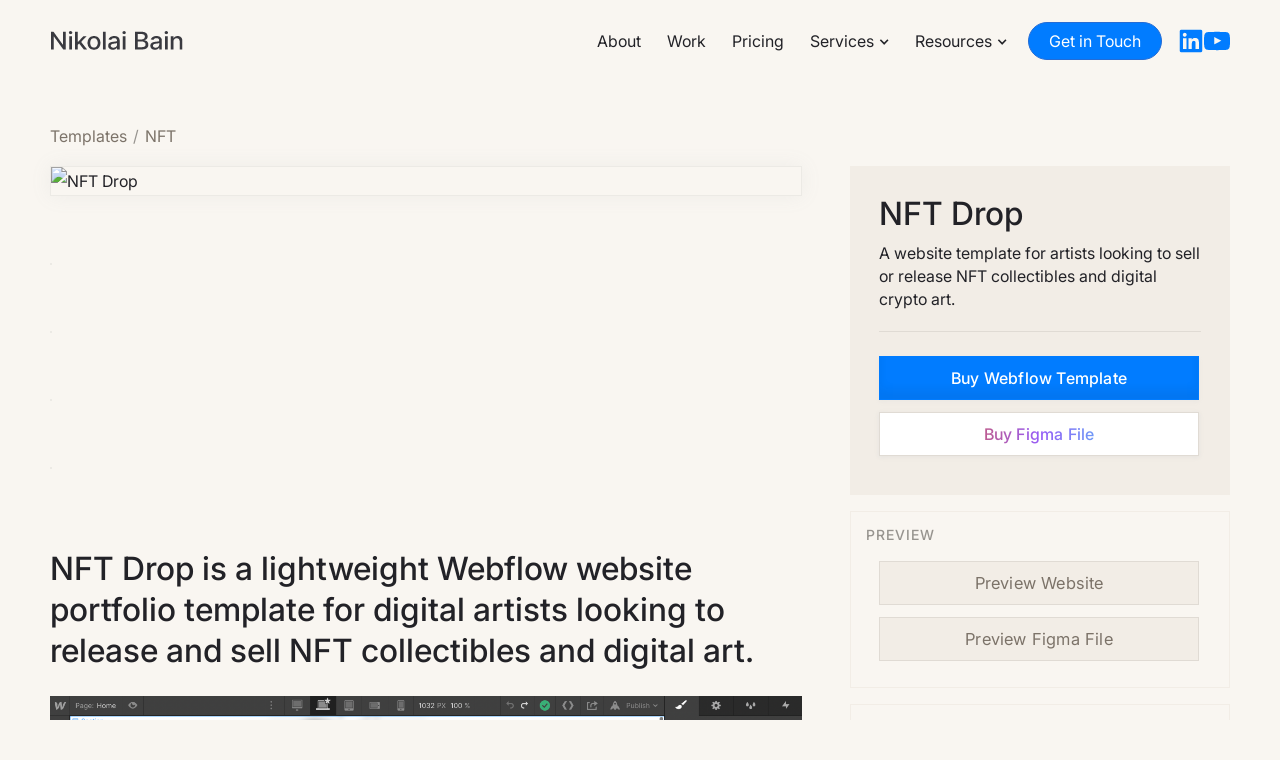

--- FILE ---
content_type: text/html
request_url: https://www.nikolaibain.com/template/nft-drop
body_size: 12707
content:
<!DOCTYPE html><!-- Last Published: Sun Nov 30 2025 17:11:05 GMT+0000 (Coordinated Universal Time) --><html data-wf-domain="www.nikolaibain.com" data-wf-page="60b1974cbb78e32cfd329d55" data-wf-site="5e8545568347402d733f53f2" data-wf-intellimize-customer-id="117861513" data-wf-collection="60b1974cbb78e3bd58329dce" data-wf-item-slug="nft-drop"><head><meta charset="utf-8"/><title>NFT Drop | Webflow NFT Template</title><meta content="A website template for artists looking to sell or release NFT collectibles and digital crypto art." name="description"/><meta content="NFT Drop | Webflow NFT Template" property="og:title"/><meta content="A website template for artists looking to sell or release NFT collectibles and digital crypto art." property="og:description"/><meta content="https://cdn.prod.website-files.com/5ed94b01395711aff7968403/66757e6da22a9d94d340230d_63ed61094eacc60b0594c392_61ef4a75f465380fba914734_NFT%252520Drop.avif" property="og:image"/><meta content="NFT Drop | Webflow NFT Template" property="twitter:title"/><meta content="A website template for artists looking to sell or release NFT collectibles and digital crypto art." property="twitter:description"/><meta content="https://cdn.prod.website-files.com/5ed94b01395711aff7968403/66757e6da22a9d94d340230d_63ed61094eacc60b0594c392_61ef4a75f465380fba914734_NFT%252520Drop.avif" property="twitter:image"/><meta property="og:type" content="website"/><meta content="summary_large_image" name="twitter:card"/><meta content="width=device-width, initial-scale=1" name="viewport"/><meta content="google-site-verification=d9mwPtElD7kXhuv-FefnHIJAFm5KTOOOoXRXaoxI4AI" name="google-site-verification"/><link href="https://cdn.prod.website-files.com/5e8545568347402d733f53f2/css/nikolai-bain.shared.3137c7b02.min.css" rel="stylesheet" type="text/css"/><script type="text/javascript">!function(o,c){var n=c.documentElement,t=" w-mod-";n.className+=t+"js",("ontouchstart"in o||o.DocumentTouch&&c instanceof DocumentTouch)&&(n.className+=t+"touch")}(window,document);</script><link href="https://cdn.prod.website-files.com/5e8545568347402d733f53f2/665d885787cb5db4b49c59e2_Rectangle%20301.png" rel="shortcut icon" type="image/x-icon"/><link href="https://cdn.prod.website-files.com/5e8545568347402d733f53f2/665d88468301a5db560b2fb3_Frame%2067.png" rel="apple-touch-icon"/><link href="https://www.nikolaibain.com/template/nft-drop" rel="canonical"/><style>.anti-flicker, .anti-flicker * {visibility: hidden !important; opacity: 0 !important;}</style><style>[data-wf-hidden-variation], [data-wf-hidden-variation] * {
        display: none !important;
      }</style><script async="" src="https://www.googletagmanager.com/gtag/js?id=G-C4KV34P20G"></script><script type="text/javascript">window.dataLayer = window.dataLayer || [];function gtag(){dataLayer.push(arguments);}gtag('set', 'developer_id.dZGVlNj', true);gtag('js', new Date());gtag('config', 'G-C4KV34P20G');</script><html lang="en-US">
  
<meta name="p:domain_verify" content="aa89ae7c0f6a54642a358790f89067d6"/>
  
<style>
::-moz-selection { /* Firefox */
color: #ffffff;
background: #017cff;
}

::selection {
color: #ffffff;
background: #017cff;
}
</style></head><body><div data-animation="default" class="main-navigation w-nav" data-easing2="ease-in-out" data-easing="ease-in-out" data-collapse="small" data-w-id="69118560-d0bc-15fc-bbf8-b8fe5f6535b5" role="banner" data-duration="400" id="main-navigation"><div class="nav-container w-container"><div class="navigation-items"><a href="/" class="brand w-nav-brand"><img src="https://cdn.prod.website-files.com/5e8545568347402d733f53f2/63d1a5f98fa3ee559fd942cc_Nikolai%20Bain%20Logo.svg" width="133" alt="Nikolai Bain Logo" class="logo-image"/></a><div class="navigation-wrap"><nav role="navigation" class="side-nav w-nav-menu"><a href="/about" class="navigation-item w-nav-link">About</a><a href="/work" class="navigation-item w-nav-link">Work</a><a href="/pricing" class="navigation-item tablet-hidden w-nav-link">Pricing</a><div data-hover="true" data-delay="300" class="nav-dropdown w-dropdown"><div class="navigation-dropdown mobile-line w-dropdown-toggle"><div class="dropdown-icon w-icon-dropdown-toggle"></div><div>Services</div></div><nav class="dropdown-list large w-dropdown-list"><div class="nav-dropdown-column services"><div class="nav-dropdown-title-tag">All Services</div><a href="/digital-launches" class="dropdown-item w-inline-block"><img src="https://cdn.prod.website-files.com/5e8545568347402d733f53f2/6586bd2617c12763f8c3a643_Group%2020.svg" loading="lazy" width="23" alt="" class="dropdown-link-icon"/><div>Digital Launches</div></a><a href="/website-redesigns" class="dropdown-item w-inline-block"><img src="https://cdn.prod.website-files.com/5e8545568347402d733f53f2/6586bd26646aea108e7950e9_5f9b1f9c1adbf6fc48bdce1c_show-hat-magician-1.svg" loading="lazy" width="23" alt="" class="dropdown-link-icon"/><div>Website Redesigns</div></a><a href="/growth-engine" class="dropdown-item w-inline-block"><img src="https://cdn.prod.website-files.com/5e8545568347402d733f53f2/6586bd26c01236554a1bb9d5_Group%204809.svg" loading="lazy" width="23" alt="" class="dropdown-link-icon"/><div>Growth Engine</div></a><a href="/migrations" class="dropdown-item w-inline-block"><img src="https://cdn.prod.website-files.com/5e8545568347402d733f53f2/672caad0461b45b0b59f5956_Group%2068.svg" loading="lazy" width="23" alt="" class="dropdown-link-icon"/><div>Webflow Migration</div></a></div><div class="nav-dropdown-column-featured"><div class="nav-dropdown-title-tag">Featured</div><a href="/growth-engine" class="featured-blog-post-nav w-inline-block"><img alt="" sizes="100vw" srcset="https://cdn.prod.website-files.com/5e8545568347402d733f53f2/65970d6d45c24a10c0720e47_Blog%20Cover-p-500.webp 500w, https://cdn.prod.website-files.com/5e8545568347402d733f53f2/65970d6d45c24a10c0720e47_Blog%20Cover.webp 679w" src="https://cdn.prod.website-files.com/5e8545568347402d733f53f2/65970d6d45c24a10c0720e47_Blog%20Cover.webp" class="featured-nav-image"/><h2 class="heading h62">Exceptional digital resources that nurture</h2><div class="text-box _500px"><p class="paragraph xs grey full-opacity no-top-margin small-bottom-margin">Get more emails, inquiries, and sign-ups with better resources that connect with customers.</p></div></a></div></nav></div><div data-hover="true" data-delay="300" class="nav-dropdown w-dropdown"><div class="navigation-dropdown w-dropdown-toggle"><div class="dropdown-icon w-icon-dropdown-toggle"></div><div>Resources</div></div><nav class="dropdown-list w-dropdown-list"><div class="nav-dropdown-column resource"><div class="nav-dropdown-title-tag">Resources</div><a href="/templates" class="dropdown-item w-inline-block"><img width="23" loading="lazy" alt="" src="https://cdn.prod.website-files.com/5e8545568347402d733f53f2/65970c06017c50f6426091d5_design-tool-pen-station.svg" class="dropdown-link-icon"/><div>Templates</div></a><a href="/blog" class="dropdown-item w-inline-block"><img width="23" loading="lazy" alt="" src="https://cdn.prod.website-files.com/5e8545568347402d733f53f2/65970e13403bd0bbd67439bc_Frame%2065.svg" class="dropdown-link-icon"/><div>Blog</div></a><a href="/snippets" class="dropdown-item w-inline-block"><img width="23" loading="lazy" alt="" src="https://cdn.prod.website-files.com/5e8545568347402d733f53f2/65970db4cb75e7590ca6a44e_Group%2061.svg" class="dropdown-link-icon"/><div>Snippets</div></a><a href="/videos" class="dropdown-item w-inline-block"><img width="23" loading="lazy" alt="" src="https://cdn.prod.website-files.com/5e8545568347402d733f53f2/65970ad24f4f03820210ee58_Group%2064.svg" class="dropdown-link-icon"/><div>Videos</div></a><a href="/examples" class="dropdown-item w-inline-block"><img width="23" loading="lazy" alt="" src="https://cdn.prod.website-files.com/5e8545568347402d733f53f2/67a38fa61dba8958c42c57a0_Frame%204815.svg" class="dropdown-link-icon"/><div>Examples</div></a><a href="/convert" class="dropdown-item w-inline-block"><img width="23" loading="lazy" alt="" src="https://cdn.prod.website-files.com/5e8545568347402d733f53f2/6586bd26c01236554a1bb9d5_Group%204809.svg" class="dropdown-link-icon"/><div>Convert</div></a></div><div class="nav-dropdown-column-featured"><div class="nav-dropdown-title-tag">Featured</div><a href="/template/balance" class="featured-blog-post-nav w-inline-block"><img sizes="100vw" srcset="https://cdn.prod.website-files.com/5e8545568347402d733f53f2/6586ed4e241ed769aa7c0e3e_63ed6105528c78d1cb207f35_6339fd67dcb06d5df5857571_Dashboard%2520Screenshot%25201-p-500.webp 500w, https://cdn.prod.website-files.com/5e8545568347402d733f53f2/6586ed4e241ed769aa7c0e3e_63ed6105528c78d1cb207f35_6339fd67dcb06d5df5857571_Dashboard%2520Screenshot%25201-p-800.webp 800w, https://cdn.prod.website-files.com/5e8545568347402d733f53f2/6586ed4e241ed769aa7c0e3e_63ed6105528c78d1cb207f35_6339fd67dcb06d5df5857571_Dashboard%2520Screenshot%25201-p-1080.webp 1080w, https://cdn.prod.website-files.com/5e8545568347402d733f53f2/6586ed4e241ed769aa7c0e3e_63ed6105528c78d1cb207f35_6339fd67dcb06d5df5857571_Dashboard%2520Screenshot%25201.webp 1440w" alt="" src="https://cdn.prod.website-files.com/5e8545568347402d733f53f2/6586ed4e241ed769aa7c0e3e_63ed6105528c78d1cb207f35_6339fd67dcb06d5df5857571_Dashboard%2520Screenshot%25201.webp" class="featured-nav-image"/><h2 class="heading h62">Balance</h2><div class="text-box _500px"><p class="paragraph xs grey full-opacity no-top-margin small-bottom-margin">Balance is a Webflow membership template focused on video library <br/>based content.</p></div></a></div></nav></div><a href="/contact" data-wf-event-ids="157050512" class="navigation-item cta w-nav-link">Get in Touch</a><div class="nav-social-links"><a href="https://www.linkedin.com/in/nikolai-bain/" target="_blank" class="nav-social-link w-inline-block"><img src="https://cdn.prod.website-files.com/5e8545568347402d733f53f2/67a9f8a9a0a97f8ca755cbe3_LinkedIn%20-%20Negative.svg" loading="lazy" width="26" alt="LinkedIn Icon"/></a><a href="https://www.youtube.com/c/NikolaiBain" target="_blank" class="nav-social-link w-inline-block"><img src="https://cdn.prod.website-files.com/5e8545568347402d733f53f2/67a9f8a93f4cca93a1cb6196_YouTube%20-%20Negative.svg" loading="lazy" width="26" alt="Youtube Icon"/></a></div></nav><div class="menu-button w-nav-button"><img src="https://cdn.prod.website-files.com/5e8545568347402d733f53f2/5e85486a516e7a0c504f4c76_menu.svg" width="28" alt="Menu Icon" class="menu-icon"/></div></div></div></div><div id="cookieWrapper" fs-cc="banner" class="ck-cookie-w-2"><div class="ck-css-styles w-embed"><style>

.ck-preference__scroll-w::-webkit-scrollbar {
	display: none;
} .ck-preference__scroll-w {
  -ms-overflow-style: none; 
  scrollbar-width: none; 
}

.w--redirected-focus {
	box-shadow: none!important;
}

</style></div></div></div><div id="FirstWork" class="section half-padding"><div class="container"><div class="template-breadcrumbs"><a href="/templates" class="grey-link">Templates</a><div class="breadcrumb-slash"> / </div><a href="/templates" class="grey-link">NFT</a></div><div class="w-layout-grid template-page-grid"><div><div class="div-block-9"><img src="https://cdn.prod.website-files.com/5ed94b01395711aff7968403/66757e6da22a9d94d340230d_63ed61094eacc60b0594c392_61ef4a75f465380fba914734_NFT%252520Drop.avif" loading="lazy" alt="NFT Drop" class="simple-project-image w-condition-invisible"/><img src="https://cdn.prod.website-files.com/5ed94b01395711aff7968403/66757e6da22a9d94d3402331_63ed61094eacc6783794c38f_62425f9dbbd6256bf711a514_Dashboard%252520Screenshot%2525201-min.avif" loading="lazy" alt="NFT Drop" class="simple-project-image"/></div><div class="sticky-buy-box tablet"><div class="template-buy-box"><div class="work-tag w-condition-invisible">Coming Soon</div><h1 class="heading h2">NFT Drop</h1><p class="paragraph m">A website template for artists looking to sell or release NFT collectibles and digital crypto art.</p><div class="spacer _8"></div><div class="template-button-divider"></div><a href="https://try.webflow.com/niko-template?sub1=templates&amp;sub2=html&amp;sub3=nft-drop-portfolio-website-template" target="_blank" class="button full w-button">Buy Webflow Template</a><a href="https://nikolaibain.gumroad.com/l/nft-drop" class="button figma-full w-inline-block"><div class="figma-gradient-text">Buy Figma File</div></a><div class="form-block w-condition-invisible w-form"><form method="get" name="wf-form-Template-Form" data-name="Template Form" data-wf-page-id="60b1974cbb78e32cfd329d55" data-wf-element-id="2a9f8ae7-d71d-ab4c-5988-4d599062aa87" data-turnstile-sitekey="0x4AAAAAAAQTptj2So4dx43e"><div class="email-form vertical"><p>Want to know when it&#x27;s avaliable?</p><input class="email-field full w-input" maxlength="256" name="Email-7" data-name="Email 7" placeholder="Enter your email" type="email" id="Email-7" required=""/><input type="submit" data-wait="Please wait..." class="button w-button" value="Get Notified"/></div></form><div class="success-box w-form-done"><div>Nice! You&#x27;re in the loop. I&#x27;ll let you know when it&#x27;s out.</div></div><div class="w-form-fail"><div>Oops! Something went wrong while submitting the form.</div></div></div><div class="spacer _16 w-condition-invisible"></div></div><div class="template-preview-box"><p class="template-box-tag">PREVIEW</p><a href="http://nft-drop.webflow.io/" target="_blank" class="button minimal-full-grey w-button">Preview Website</a><a href="https://www.figma.com/file/D6R50plUtNDL6yM6czQFee/NFT-Drop---Figma-Template-Preview?node-id=0%3A1" class="button minimal-full-grey w-button">Preview Figma File</a></div><div class="template-preview-box"><p class="template-box-tag">FEATURES</p><div class="template-tick-list w-richtext"><ul role="list"><li>Easy system to use</li><li>Responsive design and navigation</li><li>Webflow Symbols used across pages</li></ul></div><div class="spacer _8"></div></div></div><div class="spacer _32"></div><div class="w-dyn-list"><script type="text/x-wf-template" id="wf-template-e0a9c95e-d38f-068f-7695-017e2ec483d5">%3Cdiv%20role%3D%22listitem%22%20class%3D%22w-dyn-item%20w-dyn-repeater-item%22%3E%3Cimg%20src%3D%22https%3A%2F%2Fcdn.prod.website-files.com%2F5ed94b01395711aff7968403%2F66757e6da22a9d94d3402309_63ed61094eacc62af294c38e_61f39bad4f71fe5d99fcfbbd_Dashboard%25252520Screenshot%252525202-min.avif%22%20loading%3D%22lazy%22%20alt%3D%22%22%20class%3D%22template-extra-image%22%2F%3E%3C%2Fdiv%3E</script><div role="list" class="template-image-grid w-dyn-items"><div role="listitem" class="w-dyn-item w-dyn-repeater-item"><img src="https://cdn.prod.website-files.com/5ed94b01395711aff7968403/66757e6da22a9d94d3402309_63ed61094eacc62af294c38e_61f39bad4f71fe5d99fcfbbd_Dashboard%252520Screenshot%2525202-min.avif" loading="lazy" alt="" class="template-extra-image"/></div><div role="listitem" class="w-dyn-item w-dyn-repeater-item"><img src="https://cdn.prod.website-files.com/5ed94b01395711aff7968403/66757e6da22a9d94d3402314_63ed61094eacc6e48c94c391_61f39badca32d21a53a1dafb_Dashboard%252520Screenshot%2525204-min.avif" loading="lazy" alt="" class="template-extra-image"/></div><div role="listitem" class="w-dyn-item w-dyn-repeater-item"><img src="https://cdn.prod.website-files.com/5ed94b01395711aff7968403/66757e6da22a9d94d340231f_63ed61094eacc6686294c390_61f39bad5b004d5770177e4d_Dashboard%252520Screenshot%2525203-min.avif" loading="lazy" alt="" class="template-extra-image"/></div><div role="listitem" class="w-dyn-item w-dyn-repeater-item"><img src="https://cdn.prod.website-files.com/5ed94b01395711aff7968403/66757e6da22a9d94d3402306_63ed61094eacc6416894c381_61f39bad3bf93f795bbc6b12_Dashboard%252520Screenshot%2525205-min.avif" loading="lazy" alt="" class="template-extra-image"/></div></div><div class="hidden w-dyn-hide w-dyn-empty"><div>No items found.</div></div></div><div class="spacer _48"></div><div class="w-richtext"><h2>NFT Drop is a lightweight Webflow website portfolio template for digital artists looking to release and sell NFT collectibles and digital art.</h2><figure style="max-width:2872pxpx" class="w-richtext-align-fullwidth w-richtext-figure-type-image"><div><img src="https://cdn.prod.website-files.com/5ed94b01395711aff7968403/61ca3f494bb27e0902319001_61b25209c44461206a8f53da_61abf3d92b153d5843f6c875_Screen%252520Shot%2525202021-12-05%252520at%25252012.03.41%252520PM.png" alt=""/></div></figure><p>Webflow makes it easy with a simple system, and re-useable symbols for sections such as the navigation and footer. Its simple grid system makes it beautiful, simple to edit, and easy for users to browse between pages and projects.</p><p>Whether you&#x27;re selling unique NFT&#x27;s, a mix-and-match NFT series, or anything else related to NFT digital art, this is the perfect website to start from. You can add previews of the art throughout the site, and then link off to platforms where you&#x27;re selling the art such as OpenSea. This way you can sell the art with crypto such as Ethereum.</p><h2><br/>Pages Overview</h2><ol role="list"><li>Home</li><li>Contact</li><li>NFT Individual Page (CMS)</li><li>Privacy Policy</li><li>Style Guide</li><li>404</li><li>Password</li><li>Licenses</li><li>Instructions</li><li>Changelog</li></ol><h3>Edit global styles in one place</h3><p>You can edit styles used throughout the website on the <a href="https://nft-drop.webflow.io/admin/style-guide" target="_blank">Style Guide</a> page. Changing the text size, font, colour, and other styles on this page will be reflected throughout the project, making it easy to quickly update the whole website to reflect your brand.</p><figure style="max-width:2512pxpx" class="w-richtext-align-fullwidth w-richtext-figure-type-image"><div><img src="https://cdn.prod.website-files.com/5ed94b01395711aff7968403/61ca3f480a411d5d189bc393_61b252093d3cf80774dce21e_61abf4ef4375d744d1e38664_Screen%252520Shot%2525202021-12-05%252520at%25252011.54.04%252520AM.png" alt=""/></div></figure><h3>Customizable to suit your art style</h3><p>Feel like changing something in the template? All of our templates were built using Webflow without writing code. That means you can customize them in every way to suit your brand. Learn more about how to customize Webflow sites at <a href="https://help.webflow.com/courses/getting-started">Help Center</a><br/></p><h3>Utility pages<br/></h3><p>You can easily change the style of base elements like buttons and paragraphs from the Style Guide page. The utility pages (404, Password) are also included.</p><h3>Useful links</h3><ul role="list"><li><a href="https://help.webflow.com/courses/getting-started">Getting Started with Webflow</a></li><li><a href="https://help.webflow.com/courses/getting-started">Webflow CMS</a></li><li><a href="https://help.webflow.com/topic/interactions">Using Interactions</a></li><li><a href="https://help.webflow.com/topic/interactions">Using Symbols</a></li></ul><p>‍</p></div></div><div><div class="sticky-buy-box desktop"><div class="template-buy-box"><div class="work-tag w-condition-invisible">Coming Soon</div><h2 class="heading h2">NFT Drop</h2><p class="paragraph m">A website template for artists looking to sell or release NFT collectibles and digital crypto art.</p><div class="spacer _8"></div><div class="template-button-divider"></div><a href="https://try.webflow.com/niko-template?sub1=templates&amp;sub2=html&amp;sub3=nft-drop-portfolio-website-template" target="_blank" class="button full w-button">Buy Webflow Template</a><a href="https://nikolaibain.gumroad.com/l/nft-drop" class="button figma-full w-inline-block"><div class="figma-gradient-text">Buy Figma File</div></a><div class="form-block w-condition-invisible w-form"><form id="wf-form-Template-Form" name="wf-form-Template-Form" data-name="Template Form" method="get" class="full-form" data-wf-page-id="60b1974cbb78e32cfd329d55" data-wf-element-id="2c6969a1-0be8-77ce-d9ea-7b5fd8d776f6" data-turnstile-sitekey="0x4AAAAAAAQTptj2So4dx43e"><div class="email-form vertical full"><p>Want to know when it&#x27;s avaliable?</p><input class="email-field full w-input" maxlength="256" name="Email" data-name="Email" placeholder="Enter your email" type="email" id="Email-6" required=""/><input type="submit" data-wait="Please wait..." class="button w-button" value="Get Notified"/></div></form><div class="success-box w-form-done"><div>Nice! You&#x27;re in the loop. I&#x27;ll let you know when it&#x27;s out.</div></div><div class="w-form-fail"><div>Oops! Something went wrong while submitting the form.</div></div></div><div class="spacer _16 w-condition-invisible"></div></div><div class="template-preview-box"><p class="template-box-tag">PREVIEW</p><a href="http://nft-drop.webflow.io/" target="_blank" class="button minimal-full-grey w-button">Preview Website</a><a href="#" class="button minimal-full-grey w-condition-invisible w-button">Preview in Webflow</a><a href="https://www.figma.com/file/D6R50plUtNDL6yM6czQFee/NFT-Drop---Figma-Template-Preview?node-id=0%3A1" class="button minimal-full-grey w-button">Preview Figma File</a></div><div class="template-preview-box"><p class="template-box-tag">FEATURES</p><div class="template-tick-list w-richtext"><ul role="list"><li>Easy system to use</li><li>Responsive design and navigation</li><li>Webflow Symbols used across pages</li></ul></div><div class="spacer _8"></div></div></div></div></div><div class="spacer _96"></div></div></div><div class="section white"><div class="container"><h2 class="heading">Other Templates</h2><div class="spacer _16"></div></div><div class="container"><div class="w-dyn-list"><div role="list" class="template-3-grid w-dyn-items"><div role="listitem" class="template-item w-dyn-item"><div><a href="https://try.webflow.com/niko-template?sub1=templates&amp;sub2=html&amp;sub3=illustrator-portfolio-website-template" target="_blank" class="template-image-link w-inline-block"><img loading="lazy" alt="Illustrator" src="https://cdn.prod.website-files.com/5ed94b01395711aff7968403/66757e6ce4feca966c3eedf5_63ed61084eacc62f0994c37f_61ef4f8dd488693ab2bfa057_Illustrator.avif" class="project-image"/><div class="figma-webflow-tags"><img src="https://cdn.prod.website-files.com/5e8545568347402d733f53f2/61f346cb05afccdae8682eb5_Figma%20No%20Shadow.svg" loading="lazy" alt="Figma Icon" class="figma-icon w-condition-invisible"/><img src="https://cdn.prod.website-files.com/5e8545568347402d733f53f2/61f346ca53925c274755dcf5_Webflow%20No%20Shadow.svg" loading="lazy" alt="Webflow Icon" class="webflow-icon"/></div></a><a href="/template/illustrator" class="project-wrap w-inline-block"><div class="text-link"><h2 class="heading h3">Illustrator</h2></div><p class="paragraph small">A minimal portfolio for any artist or illustrator to showcase or sell their work.</p></a></div></div><div role="listitem" class="template-item w-dyn-item"><div><a href="https://try.webflow.com/niko-template?sub1=templates&amp;sub2=html&amp;sub3=stickerss" target="_blank" class="template-image-link w-inline-block"><img loading="lazy" alt="Stickers" src="https://cdn.prod.website-files.com/5ed94b01395711aff7968403/66757e80e157d9d17964be33_655a1befceb72f12e7168f7f_Stickers%2520Gallery%2520Cover.avif" class="project-image"/><div class="figma-webflow-tags"><img src="https://cdn.prod.website-files.com/5e8545568347402d733f53f2/61f346cb05afccdae8682eb5_Figma%20No%20Shadow.svg" loading="lazy" alt="Figma Icon" class="figma-icon w-condition-invisible"/><img src="https://cdn.prod.website-files.com/5e8545568347402d733f53f2/61f346ca53925c274755dcf5_Webflow%20No%20Shadow.svg" loading="lazy" alt="Webflow Icon" class="webflow-icon"/></div></a><a href="/template/stickers" class="project-wrap w-inline-block"><div class="text-link"><h2 class="heading h3">Stickers</h2></div><p class="paragraph small">A landing page for agencies, freelancers, and designers to sell a monthly recurring design service.</p></a></div></div><div role="listitem" class="template-item w-dyn-item"><div><a href="https://try.webflow.com/niko-template?sub1=templates&amp;sub2=html&amp;sub3=carded-bank-website-template" target="_blank" class="template-image-link w-inline-block"><img loading="lazy" alt="Carded" src="https://cdn.prod.website-files.com/5ed94b01395711aff7968403/66757e696d662ef33422ec1e_63ed6107aaafe41caf249aae_62a66874436dd4098076a445_61ef4a334c636d104d9d9827_Carded-min.avif" class="project-image"/><div class="figma-webflow-tags"><img src="https://cdn.prod.website-files.com/5e8545568347402d733f53f2/61f346cb05afccdae8682eb5_Figma%20No%20Shadow.svg" loading="lazy" alt="Figma Icon" class="figma-icon w-condition-invisible"/><img src="https://cdn.prod.website-files.com/5e8545568347402d733f53f2/61f346ca53925c274755dcf5_Webflow%20No%20Shadow.svg" loading="lazy" alt="Webflow Icon" class="webflow-icon"/></div></a><a href="/template/carded" class="project-wrap w-inline-block"><div class="text-link"><h2 class="heading h3">Carded</h2></div><p class="paragraph small">A modern and bright Webflow website for fintech and credit card companies.</p></a></div></div><div role="listitem" class="template-item w-dyn-item"><div><a href="https://try.webflow.com/niko-template?sub1=templates&amp;sub2=html&amp;sub3=focusfox-app-website-template" target="_blank" class="template-image-link w-inline-block"><img loading="lazy" alt="FocusFox" src="https://cdn.prod.website-files.com/5ed94b01395711aff7968403/66757e6b067e753a899a862d_63ed6107528c788d2d207f55_61ef4afa13a37cc2c5af4150_FocusFox.avif" class="project-image"/><div class="figma-webflow-tags"><img src="https://cdn.prod.website-files.com/5e8545568347402d733f53f2/61f346cb05afccdae8682eb5_Figma%20No%20Shadow.svg" loading="lazy" alt="Figma Icon" class="figma-icon w-condition-invisible"/><img src="https://cdn.prod.website-files.com/5e8545568347402d733f53f2/61f346ca53925c274755dcf5_Webflow%20No%20Shadow.svg" loading="lazy" alt="Webflow Icon" class="webflow-icon"/></div></a><a href="/template/focusfox" class="project-wrap w-inline-block"><div class="text-link"><h2 class="heading h3">FocusFox</h2></div><p class="paragraph small">A minimal and clean Webflow marketing website for SaaS apps.</p></a></div></div><div role="listitem" class="template-item w-dyn-item"><div><a href="https://try.webflow.com/niko-template?sub1=templates&amp;sub2=html&amp;sub3=journalism-news-website-template" target="_blank" class="template-image-link w-inline-block"><img loading="lazy" alt="Journalism" src="https://cdn.prod.website-files.com/5ed94b01395711aff7968403/66757e6cf683cec96da963bf_63fc1ba669b16e168ff5ec64_Frequency%2520Memberships.avif" class="project-image"/><div class="figma-webflow-tags"><img src="https://cdn.prod.website-files.com/5e8545568347402d733f53f2/61f346cb05afccdae8682eb5_Figma%20No%20Shadow.svg" loading="lazy" alt="Figma Icon" class="figma-icon w-condition-invisible"/><img src="https://cdn.prod.website-files.com/5e8545568347402d733f53f2/61f346ca53925c274755dcf5_Webflow%20No%20Shadow.svg" loading="lazy" alt="Webflow Icon" class="webflow-icon"/></div></a><a href="/template/journalism" class="project-wrap w-inline-block"><div class="text-link"><h2 class="heading h3">Journalism</h2></div><p class="paragraph small">A blog and news membership Webflow Template with log-in and subscription functionality.</p></a></div></div><div role="listitem" class="template-item w-dyn-item"><div><a href="https://try.webflow.com/niko-template?sub1=templates&amp;sub2=html&amp;sub3=typefolio-portfolio-website-template" target="_blank" class="template-image-link w-inline-block"><img loading="lazy" alt="Typefolio" src="https://cdn.prod.website-files.com/5ed94b01395711aff7968403/66757e70f683cec96da9663b_63ed610a47a02d44a7ae0714_61ef4d5c290cbb4f25a646c8_Typefolio.avif" class="project-image"/><div class="figma-webflow-tags"><img src="https://cdn.prod.website-files.com/5e8545568347402d733f53f2/61f346cb05afccdae8682eb5_Figma%20No%20Shadow.svg" loading="lazy" alt="Figma Icon" class="figma-icon"/><img src="https://cdn.prod.website-files.com/5e8545568347402d733f53f2/61f346ca53925c274755dcf5_Webflow%20No%20Shadow.svg" loading="lazy" alt="Webflow Icon" class="webflow-icon"/></div></a><a href="/template/typefolio" class="project-wrap w-inline-block"><div class="text-link"><h2 class="heading h3">Typefolio</h2></div><p class="paragraph small">Typefolio is a lightweight minimal website portfolio template for creatives and designers.</p></a></div></div></div></div></div></div><div><footer id="footer" class="new-footer"><div class="footer-container"><div class="footer-3-grid"><div id="w-node-_6d6ac080-4625-ff4b-632a-78bb18fc1b82-1d954aa0" class="conniktions-box"><div class="conniktions-title">Conniktions™</div><p class="connections-subtext">Just like that other game you&#x27;re thinking of, but hopefully different enough that they don&#x27;t mind.</p><div class="connections-white-block"><a data-w-id="6d6ac080-4625-ff4b-632a-78bb18fc1b88" href="#" class="comments-link w-inline-block"><img src="https://cdn.prod.website-files.com/5e8545568347402d733f53f2/68b5691562172f27e021416b_Vector.svg" loading="lazy" width="15" alt="" class="comments-icon"/><div>Comments</div></a><div class="w-embed"><style>
#game-title {
  font-weight: 400;
  margin-bottom: 24px;
  font-size: 1.2em;
  position: relative;
  transition: color 0.3s ease;
  display: inline-block;
  color: #000;
}
/* Animate a gradient sweep */
@keyframes gradient-swipe {
  0%   { background-position: -200% 0; }
  100% { background-position: 200% 0; }
}

/* Base style for animated states */
#game-title.correct,
#game-title.wrong,
#game-title.oneaway {
  background-clip: text;
  -webkit-background-clip: text;
  color: transparent;
  -webkit-text-fill-color: transparent;
  background-size: 200% 100%;
  animation: gradient-swipe 2s linear forwards;
}

/* Correct = green */
#game-title.correct {
  background-image: linear-gradient(90deg, #000 0%, #00983F 50%, #000 100%);
}

/* Wrong = red */
#game-title.wrong {
  background-image: linear-gradient(90deg, #000 0%, #970000 50%, #000 100%);
}

/* One away = yellow/orange */
#game-title.oneaway {
  background-image: linear-gradient(90deg, #000 0%, #C18700 50%, #000 100%);
}

.solved-group {
  display: flex;
  flex-direction: column;
  justify-content: center;
  align-items: center;
  margin-bottom: 10px;
  color: #fff;
  font-weight: bold;
  text-align: center;
  white-space: nowrap;
  border-radius: 8px;
  width: 100%;
  height: 70px;
}
.cat-Animals { background: #FFEFA9; color:#947526; }
.cat-Colors { background: #C8F5D9; color:#247748; }
.cat-Fruits { background: #E9D0FF; color:#714A8E; }
.cat-Sports { background: #B5DDFF; color:#255E9C; }
.solved-label { font-weight: bold; text-align: center; }
#connections-grid {
  display: grid;
  grid-template-columns: repeat(4, 1fr);
  gap: 10px;
  margin-bottom: 12px;
  transition: opacity 0.2s ease;
}
#connections-grid.fade-out {
  opacity: 0;
}
#connections-grid.fade-in {
  opacity: 1;
}
.tile {
  background: #F2EDE6;
  font-size: 16px;
  cursor: pointer;
  height: 70px;
  width: auto;
  display: flex;
  justify-content: center;
  align-items: center;
  font-weight: 600;
  text-align: center;
  text-transform: uppercase;
  transition: background-color 0.2s ease, transform 0.15s ease; /* smooth color + scale */
  user-select: none;
  border-radius: 6px;
}
.tile.selected { background: #E3D9C7; }
.tile.flash { animation: flash 0.5s ease 0s 2; }
@keyframes flash { 0%,100%{background:#E8E0D3;} 50%{background:#D8CDBE;} }
.tile:active {
  transform: scale(0.95); /* quick shrink on click for tactile feedback */
}
@media (max-width: 600px) {
  #game-title {
    font-size: 1.1em; /* smaller text on mobile */
  }
  .tile {
  font-size: 14px;
  height: 60px;
}
#connections-grid {
  gap: 8px;
  margin-bottom: 10px;
}
	.solved-group {
  font-size: 14px;
  height: 60px;
	}
 }
</style>

<div id="game-title">Create four groups of four</div></div><div data-w-id="77573eff-cb4f-a16c-5058-578a6ec6d608" class="w-embed"><div id="solved-groups"></div>
<div id="connections-grid"></div></div><div class="connections-buttons"><a id="shuffle-btn" href="#" class="connect-button w-button">Shuffle</a><a id="final-button" href="/contact" class="final-button w-button">Let&#x27;s work together</a><a id="submit-btn" href="#" class="connect-button w-button">Submit</a></div><div class="w-embed w-script"><script>
const categories = {
  "WEBSITE ACTIVE STATUS": ["UP", "LIVE", "RUNNING", "ONLINE"],
  "SITE PAGE SECTIONS": ["HERO", "FOOTER", "FEATURE", "PRICING"],
  "TRENDY DOMAIN EXTENSIONS": ["AI", "IO", "APP", "CO"],
  "WORDS THAT COME AFTER OPEN": ["SOURCE", "ENDED", "BAR", "ARMS"]
};

const categoryColors = {
  "WEBSITE ACTIVE STATUS": "cat-Colors",
  "SITE PAGE SECTIONS": "cat-Animals",
  "TRENDY DOMAIN EXTENSIONS": "cat-Sports",
  "WORDS THAT COME AFTER OPEN": "cat-Fruits"
};

let selected = [],
  solvedGroups = [],
  words = Object.values(categories).flat().sort(() => Math.random() - 0.5),
  oneAwayTimer = null;

const grid = document.getElementById('connections-grid');
const solvedContainer = document.getElementById('solved-groups');
const gameTitle = document.getElementById('game-title');
const shuffleBtn = document.getElementById('shuffle-btn');
const submitBtn = document.getElementById('submit-btn');
const finalBtn = document.getElementById('final-button');

shuffleBtn.onclick = shuffleTiles;
submitBtn.onclick = submitSelection;

renderSolved();
renderGrid();

function renderSolved() {
  solvedContainer.innerHTML = '';
  solvedGroups.forEach(g => {
    const div = document.createElement('div');
    div.className = 'solved-group ' + categoryColors[g.category];
    const label = document.createElement('div');
    label.className = 'solved-label';
    label.textContent = g.category;
    div.appendChild(label);
    const items = document.createElement('div');
    items.textContent = g.words.map(w => w.toUpperCase()).join(', ');
    div.appendChild(items);
    solvedContainer.appendChild(div);
  });
}

function renderGrid() {
  grid.innerHTML = '';
  words.forEach(w => {
    const tile = document.createElement('div');
    tile.className = 'tile';
    tile.textContent = w.toUpperCase();
    tile.dataset.word = w;
    if (selected.includes(w)) tile.classList.add('selected');
    tile.onclick = () => toggleTile(tile);
    grid.appendChild(tile);
  });
}

function toggleTile(tile) {
  const word = tile.dataset.word;
  if (selected.includes(word)) {
    selected = selected.filter(w => w !== word);
  } else if (selected.length < 4) {
    selected.push(word);
  }
  renderGrid();
}

function setGameTitle(text, type) {
  gameTitle.textContent = text;
  gameTitle.classList.remove('correct', 'wrong', 'oneaway', 'win');
  if (type) gameTitle.classList.add(type);
}

function submitSelection() {
  if (selected.length !== 4) return;

  if (oneAwayTimer) { clearTimeout(oneAwayTimer); oneAwayTimer = null; }

  const wrongMessages = ["No dice", "I don't think so", "*Incorrect buzzer sound*"];
  const rightMessages = ["Looks good to me", "*Correct ding sound*", "Good call"];

  let found = null;
  for (const [cat, items] of Object.entries(categories)) {
    if (selected.every(w => items.includes(w))) { found = cat; break; }
  }

  if (found) {
    solvedGroups.push({ category: found, words: [...selected] });
    words = words.filter(w => !selected.includes(w));

    const msg = rightMessages[Math.floor(Math.random() * rightMessages.length)];
    setGameTitle(msg, 'correct');

    flashTiles(selected, () => {
      selected = [];
      renderSolved();
      renderGrid();

      // ✅ Check win state
      if (solvedGroups.length === Object.keys(categories).length) {
        setGameTitle("You got em all", "win");
        shuffleBtn.style.display = "none";
        submitBtn.style.display = "none";
        finalBtn.style.display = "inline-block";
      }
    });

  } else {
    let oneAway = false;
    for (const [cat, items] of Object.entries(categories)) {
      const overlap = selected.filter(w => items.includes(w)).length;
      if (overlap === 3) { 
        oneAway = true; 
        break; 
      }
    }

    if (oneAway) {
      setGameTitle('One away', 'oneaway');
      flashTiles(selected, () => {
        selected = []; renderGrid();
      });
    } else {
      const msg = wrongMessages[Math.floor(Math.random() * wrongMessages.length)];
      setGameTitle(msg, 'wrong');
      flashTiles(selected, () => {
        selected = []; renderGrid();
      });
    }
  }

  // ✅ Only reset if not finished
  if (solvedGroups.length < Object.keys(categories).length) {
    oneAwayTimer = setTimeout(() => {
      setGameTitle('Create four groups of four');
      oneAwayTimer = null;
    }, 2000);
  }
}

function flashTiles(wordsToFlash, callback) {
  const tiles = Array.from(document.querySelectorAll('.tile'));
  const toFlash = tiles.filter(t => wordsToFlash.includes(t.dataset.word));
  toFlash.forEach(t => t.classList.add('flash'));
  setTimeout(() => {
    toFlash.forEach(t => t.classList.remove('flash'));
    callback();
  }, 600);
}

function shuffleTiles() {
  // Fade out
  grid.classList.add("fade-out");

  setTimeout(() => {
    words = words.sort(() => Math.random() - 0.5);
    renderGrid();

    // Fade in
    grid.classList.remove("fade-out");
    grid.classList.add("fade-in");

    // Remove fade-in class after animation so it can be reused
    setTimeout(() => {
      grid.classList.remove("fade-in");
    }, 200);
  }, 200); // 0.1s fade out before re-render
}
</script></div></div></div><div class="footer-right-column"><div class="footer-logo-wrapper"><a href="/" class="brand w-nav-brand"><img width="114" src="https://cdn.prod.website-files.com/5e8545568347402d733f53f2/68a22423eaf90184f63020a7_Vector.svg" alt="" class="footer-signature"/></a><div class="footer-slogan">Exceptional startup &amp; SaaS<br/>websites for global brands</div></div><div class="footer-links-wrap"><div class="w-layout-grid footer-columns"><div class="footer-column"><h4 class="footer-heading">Website</h4><div class="footer-links-list"><a href="/" class="footer-link">Home</a><a href="/about" class="footer-link">About</a><a href="/work" class="footer-link">Work</a><a href="/pricing" class="footer-link">Pricing</a><a href="/migrations" class="footer-link">Migrations</a><a href="/location/edinburgh" class="footer-link mobile-hidden">Edinburgh</a><a href="/location/scotland" class="footer-link mobile-hidden">Scotland</a><a href="/contact" data-wf-event-ids="157050512" class="footer-link">Contact</a></div></div><div class="footer-column mobile-hidden"><h4 class="footer-heading">Templates</h4><div class="footer-links-list"><a href="/templates" class="footer-link">See All</a><div class="w-dyn-list"><div role="list" class="w-dyn-items"><div role="listitem" class="w-dyn-item"><a href="/template/peachy" class="footer-link">Peachy</a></div><div role="listitem" class="w-dyn-item"><a href="/template/whirl" class="footer-link">Whirl</a></div><div role="listitem" class="w-dyn-item"><a href="/template/investing" class="footer-link">Investing</a></div><div role="listitem" class="w-dyn-item"><a href="/template/carded" class="footer-link">Carded</a></div><div role="listitem" class="w-dyn-item"><a href="/template/focusfox" class="footer-link">FocusFox</a></div></div></div><div class="w-dyn-list"><div role="list" class="w-dyn-items"><div role="listitem" class="footer-list-item w-dyn-item"><a href="/template/deskfolio" class="footer-link">Deskfolio</a></div><div role="listitem" class="footer-list-item w-dyn-item"><a href="/template/stickers" class="footer-link">Stickers</a></div><div role="listitem" class="footer-list-item w-dyn-item"><a href="/template/subscription" class="footer-link">Subscription</a></div></div></div><a href="/template-tags/agency" class="footer-link">All Tags</a></div></div><div class="footer-column"><h4 class="footer-heading">Resources</h4><div class="footer-links-list"><a href="/blog" class="footer-link">Blog</a><a href="/snippets" class="footer-link">Snippets</a><a href="/cloneables" class="footer-link">Clonables</a><a href="/videos" class="footer-link">Videos</a><a href="/tools" class="footer-link mobile-hidden">Tools</a><a href="/inspiration" class="footer-link mobile-hidden">Inspiration</a><a href="/website-lists" class="footer-link">Lists</a><a href="/examples" class="footer-link">Examples</a></div></div><div id="w-node-_6d6ac080-4625-ff4b-632a-78bb18fc1bff-1d954aa0" class="footer-column"><h4 class="footer-heading">Social</h4><div class="footer-social-link-list"><a href="https://www.linkedin.com/in/nikolai-bain/" target="_blank" class="social-footer-link linkedin w-inline-block"><div class="social-footer-arrow"><img src="https://cdn.prod.website-files.com/5e8545568347402d733f53f2/68b5576cc454f21ccca9083e_Group%201982251254.svg" loading="lazy" alt="" class="social-footer-arrow-icon"/></div><div>LinkedIn</div></a><a href="https://www.youtube.com/c/NikolaiBain" target="_blank" class="social-footer-link youtube w-inline-block"><div class="social-footer-arrow"><img src="https://cdn.prod.website-files.com/5e8545568347402d733f53f2/68b5576cc454f21ccca9083e_Group%201982251254.svg" loading="lazy" alt="" class="social-footer-arrow-icon"/></div><div>Youtube</div></a><a href="https://www.instagram.com/nikolai_bain/" target="_blank" class="social-footer-link insta w-inline-block"><div class="social-footer-arrow"><img src="https://cdn.prod.website-files.com/5e8545568347402d733f53f2/68b5576cc454f21ccca9083e_Group%201982251254.svg" loading="lazy" alt="" class="social-footer-arrow-icon"/></div><div>Instagram</div></a><a href="https://dribbble.com/nikolaibain" target="_blank" class="social-footer-link dribbble w-inline-block"><div class="social-footer-arrow"><img src="https://cdn.prod.website-files.com/5e8545568347402d733f53f2/68b5576cc454f21ccca9083e_Group%201982251254.svg" loading="lazy" alt="" class="social-footer-arrow-icon"/></div><div>Dribbble</div></a></div></div></div><div class="w-layout-grid bottom-footer-grid"><div class="paragraph-2 small dark-grey">© Nikolai Bain 2025</div><div id="w-node-_6d6ac080-4625-ff4b-632a-78bb18fc1c1a-1d954aa0" class="w-layout-grid footer-legal-grid"><a href="/privacy-policy" class="footer-small-link">Privacy Policy</a><a href="https://www.webflow.com" target="_blank" class="footer-legal-link">Powered by Webflow</a></div></div></div><div class="connections-comments"><a href="#" class="comments-exit-button w-inline-block"><img src="https://cdn.prod.website-files.com/5e8545568347402d733f53f2/623e53025a2fa75260d3a709_Exit%20Icon.svg" loading="lazy" alt="" class="comments-exit-icon"/></a><div class="conniktions-title">Comments</div><p class="connections-subtext">Need help? Or just want to have your say? <br/>Leave all your thoughts below.</p><div class="comments-white-block"><div class="connect-comment-form w-form"><form id="email-form" name="email-form" data-name="Email Form" method="get" data-wf-page-id="60b1974cbb78e32cfd329d55" data-wf-element-id="6d6ac080-4625-ff4b-632a-78bb18fc1b9f" data-turnstile-sitekey="0x4AAAAAAAQTptj2So4dx43e"><div class="form-2-grid"><div><input class="text-field w-input" maxlength="256" name="Name" data-name="Name" placeholder="Name" type="text" id="Name" required=""/></div><div><input class="text-field w-input" maxlength="256" name="City-Country" data-name="City, Country" placeholder="City, Country" type="text" id="City-Country" required=""/></div></div><div><textarea id="Comment" name="Comment" maxlength="5000" data-name="Comment" placeholder="Leave your comment..." required="" class="text-field text-field-paragraph darker smaller w-input"></textarea></div><input type="submit" data-wait="Please wait..." class="small-button round w-button" value="Submit"/></form><div class="success-message-2 w-form-done"><div>Thank you, your comment is current under review and will be live soon.</div></div><div class="w-form-fail"><div>Oops! Something went wrong while submitting the form.</div></div></div><a data-w-id="6d6ac080-4625-ff4b-632a-78bb18fc1bae" href="#" class="button light round w-button">Leave a comment</a><div class="comments-wrapper w-dyn-list"><div role="list" class="w-dyn-items"><div role="listitem" class="comment-item w-dyn-item"><div class="connect-comment-author"><div class="connect-comment-name">Tommy</div><div class="connect-comment-location">Christchurch, NZ</div></div><div class="comment-long-text">Now this is sick!</div><div class="connections-rich-text w-dyn-bind-empty w-richtext"></div></div><div role="listitem" class="comment-item w-dyn-item"><div class="connect-comment-author"><div class="connect-comment-name">Dan W</div><div class="connect-comment-location">Wellington, NZ</div></div><div class="comment-long-text">When are we getting a Nikdle?</div><div class="connections-rich-text w-dyn-bind-empty w-richtext"></div></div><div role="listitem" class="comment-item w-dyn-item"><div class="connect-comment-author"><div class="connect-comment-name">Rahul I</div><div class="connect-comment-location">London, UK</div></div><div class="comment-long-text w-condition-invisible">That was a fun challenge! Conniktions 🟦🟦🟦🟦 🟩🟩🟩🟩 🟪🟪🟪🟪 🟨🟨🟨🟨 I promise I don&#x27;t have any of the blues purchased 😉</div><div class="connections-rich-text w-richtext"><p>Conniktions<br/>🟦🟦🟦🟦<br/>🟩🟩🟩🟩<br/>🟪🟪🟪🟪<br/>🟨🟨🟨🟨<br/>I promise I don&#x27;t have any of the blues purchased 😉</p></div></div></div></div></div></div></div></div></div></footer></div><script src="https://d3e54v103j8qbb.cloudfront.net/js/jquery-3.5.1.min.dc5e7f18c8.js?site=5e8545568347402d733f53f2" type="text/javascript" integrity="sha256-9/aliU8dGd2tb6OSsuzixeV4y/faTqgFtohetphbbj0=" crossorigin="anonymous"></script><script src="https://cdn.prod.website-files.com/5e8545568347402d733f53f2/js/nikolai-bain.schunk.36b8fb49256177c8.js" type="text/javascript"></script><script src="https://cdn.prod.website-files.com/5e8545568347402d733f53f2/js/nikolai-bain.schunk.75d2dbb67eaa10bb.js" type="text/javascript"></script><script src="https://cdn.prod.website-files.com/5e8545568347402d733f53f2/js/nikolai-bain.53294c0c.ead636a949e99979.js" type="text/javascript"></script><!-- Navbar 1px shadow on scroll -->
<script>
let navContent = document.getElementById('main-navigation');
$(window).scroll(function() {
   if($(window).scrollTop() > 0) {
       navContent.style.boxShadow = '0 1px 0px #f2ede6';
       navContent.style.transition = 'all 0.2s';
   } else {
       navContent.style.boxShadow = '0 0 0 rgba(0, 0, 0, 0)';
       navContent.style.transition = 'all 0.2s';
   }
});
</script><script src="https://cdn.schema-flow.com/script.min.js" type="text/javascript" integrity="sha384-lkeaHi6CUqjssPG+DrkxfgqSYKpysN7Rgo/uRqMbpVgt0Kpeqx9lBgjZ+g7HBfbt" crossorigin="anonymous"></script></body></html>

--- FILE ---
content_type: text/css
request_url: https://cdn.prod.website-files.com/5e8545568347402d733f53f2/css/nikolai-bain.shared.3137c7b02.min.css
body_size: 52739
content:
html{-webkit-text-size-adjust:100%;-ms-text-size-adjust:100%;font-family:sans-serif}body{margin:0}article,aside,details,figcaption,figure,footer,header,hgroup,main,menu,nav,section,summary{display:block}audio,canvas,progress,video{vertical-align:baseline;display:inline-block}audio:not([controls]){height:0;display:none}[hidden],template{display:none}a{background-color:#0000}a:active,a:hover{outline:0}abbr[title]{border-bottom:1px dotted}b,strong{font-weight:700}dfn{font-style:italic}h1{margin:.67em 0;font-size:2em}mark{color:#000;background:#ff0}small{font-size:80%}sub,sup{vertical-align:baseline;font-size:75%;line-height:0;position:relative}sup{top:-.5em}sub{bottom:-.25em}img{border:0}svg:not(:root){overflow:hidden}hr{box-sizing:content-box;height:0}pre{overflow:auto}code,kbd,pre,samp{font-family:monospace;font-size:1em}button,input,optgroup,select,textarea{color:inherit;font:inherit;margin:0}button{overflow:visible}button,select{text-transform:none}button,html input[type=button],input[type=reset]{-webkit-appearance:button;cursor:pointer}button[disabled],html input[disabled]{cursor:default}button::-moz-focus-inner,input::-moz-focus-inner{border:0;padding:0}input{line-height:normal}input[type=checkbox],input[type=radio]{box-sizing:border-box;padding:0}input[type=number]::-webkit-inner-spin-button,input[type=number]::-webkit-outer-spin-button{height:auto}input[type=search]{-webkit-appearance:none}input[type=search]::-webkit-search-cancel-button,input[type=search]::-webkit-search-decoration{-webkit-appearance:none}legend{border:0;padding:0}textarea{overflow:auto}optgroup{font-weight:700}table{border-collapse:collapse;border-spacing:0}td,th{padding:0}@font-face{font-family:webflow-icons;src:url([data-uri])format("truetype");font-weight:400;font-style:normal}[class^=w-icon-],[class*=\ w-icon-]{speak:none;font-variant:normal;text-transform:none;-webkit-font-smoothing:antialiased;-moz-osx-font-smoothing:grayscale;font-style:normal;font-weight:400;line-height:1;font-family:webflow-icons!important}.w-icon-slider-right:before{content:""}.w-icon-slider-left:before{content:""}.w-icon-nav-menu:before{content:""}.w-icon-arrow-down:before,.w-icon-dropdown-toggle:before{content:""}.w-icon-file-upload-remove:before{content:""}.w-icon-file-upload-icon:before{content:""}*{box-sizing:border-box}html{height:100%}body{color:#333;background-color:#fff;min-height:100%;margin:0;font-family:Arial,sans-serif;font-size:14px;line-height:20px}img{vertical-align:middle;max-width:100%;display:inline-block}html.w-mod-touch *{background-attachment:scroll!important}.w-block{display:block}.w-inline-block{max-width:100%;display:inline-block}.w-clearfix:before,.w-clearfix:after{content:" ";grid-area:1/1/2/2;display:table}.w-clearfix:after{clear:both}.w-hidden{display:none}.w-button{color:#fff;line-height:inherit;cursor:pointer;background-color:#3898ec;border:0;border-radius:0;padding:9px 15px;text-decoration:none;display:inline-block}input.w-button{-webkit-appearance:button}html[data-w-dynpage] [data-w-cloak]{color:#0000!important}.w-code-block{margin:unset}pre.w-code-block code{all:inherit}.w-optimization{display:contents}.w-webflow-badge,.w-webflow-badge>img{box-sizing:unset;width:unset;height:unset;max-height:unset;max-width:unset;min-height:unset;min-width:unset;margin:unset;padding:unset;float:unset;clear:unset;border:unset;border-radius:unset;background:unset;background-image:unset;background-position:unset;background-size:unset;background-repeat:unset;background-origin:unset;background-clip:unset;background-attachment:unset;background-color:unset;box-shadow:unset;transform:unset;direction:unset;font-family:unset;font-weight:unset;color:unset;font-size:unset;line-height:unset;font-style:unset;font-variant:unset;text-align:unset;letter-spacing:unset;-webkit-text-decoration:unset;text-decoration:unset;text-indent:unset;text-transform:unset;list-style-type:unset;text-shadow:unset;vertical-align:unset;cursor:unset;white-space:unset;word-break:unset;word-spacing:unset;word-wrap:unset;transition:unset}.w-webflow-badge{white-space:nowrap;cursor:pointer;box-shadow:0 0 0 1px #0000001a,0 1px 3px #0000001a;visibility:visible!important;opacity:1!important;z-index:2147483647!important;color:#aaadb0!important;overflow:unset!important;background-color:#fff!important;border-radius:3px!important;width:auto!important;height:auto!important;margin:0!important;padding:6px!important;font-size:12px!important;line-height:14px!important;text-decoration:none!important;display:inline-block!important;position:fixed!important;inset:auto 12px 12px auto!important;transform:none!important}.w-webflow-badge>img{position:unset;visibility:unset!important;opacity:1!important;vertical-align:middle!important;display:inline-block!important}h1,h2,h3,h4,h5,h6{margin-bottom:10px;font-weight:700}h1{margin-top:20px;font-size:38px;line-height:44px}h2{margin-top:20px;font-size:32px;line-height:36px}h3{margin-top:20px;font-size:24px;line-height:30px}h4{margin-top:10px;font-size:18px;line-height:24px}h5{margin-top:10px;font-size:14px;line-height:20px}h6{margin-top:10px;font-size:12px;line-height:18px}p{margin-top:0;margin-bottom:10px}blockquote{border-left:5px solid #e2e2e2;margin:0 0 10px;padding:10px 20px;font-size:18px;line-height:22px}figure{margin:0 0 10px}figcaption{text-align:center;margin-top:5px}ul,ol{margin-top:0;margin-bottom:10px;padding-left:40px}.w-list-unstyled{padding-left:0;list-style:none}.w-embed:before,.w-embed:after{content:" ";grid-area:1/1/2/2;display:table}.w-embed:after{clear:both}.w-video{width:100%;padding:0;position:relative}.w-video iframe,.w-video object,.w-video embed{border:none;width:100%;height:100%;position:absolute;top:0;left:0}fieldset{border:0;margin:0;padding:0}button,[type=button],[type=reset]{cursor:pointer;-webkit-appearance:button;border:0}.w-form{margin:0 0 15px}.w-form-done{text-align:center;background-color:#ddd;padding:20px;display:none}.w-form-fail{background-color:#ffdede;margin-top:10px;padding:10px;display:none}label{margin-bottom:5px;font-weight:700;display:block}.w-input,.w-select{color:#333;vertical-align:middle;background-color:#fff;border:1px solid #ccc;width:100%;height:38px;margin-bottom:10px;padding:8px 12px;font-size:14px;line-height:1.42857;display:block}.w-input::placeholder,.w-select::placeholder{color:#999}.w-input:focus,.w-select:focus{border-color:#3898ec;outline:0}.w-input[disabled],.w-select[disabled],.w-input[readonly],.w-select[readonly],fieldset[disabled] .w-input,fieldset[disabled] .w-select{cursor:not-allowed}.w-input[disabled]:not(.w-input-disabled),.w-select[disabled]:not(.w-input-disabled),.w-input[readonly],.w-select[readonly],fieldset[disabled]:not(.w-input-disabled) .w-input,fieldset[disabled]:not(.w-input-disabled) .w-select{background-color:#eee}textarea.w-input,textarea.w-select{height:auto}.w-select{background-color:#f3f3f3}.w-select[multiple]{height:auto}.w-form-label{cursor:pointer;margin-bottom:0;font-weight:400;display:inline-block}.w-radio{margin-bottom:5px;padding-left:20px;display:block}.w-radio:before,.w-radio:after{content:" ";grid-area:1/1/2/2;display:table}.w-radio:after{clear:both}.w-radio-input{float:left;margin:3px 0 0 -20px;line-height:normal}.w-file-upload{margin-bottom:10px;display:block}.w-file-upload-input{opacity:0;z-index:-100;width:.1px;height:.1px;position:absolute;overflow:hidden}.w-file-upload-default,.w-file-upload-uploading,.w-file-upload-success{color:#333;display:inline-block}.w-file-upload-error{margin-top:10px;display:block}.w-file-upload-default.w-hidden,.w-file-upload-uploading.w-hidden,.w-file-upload-error.w-hidden,.w-file-upload-success.w-hidden{display:none}.w-file-upload-uploading-btn{cursor:pointer;background-color:#fafafa;border:1px solid #ccc;margin:0;padding:8px 12px;font-size:14px;font-weight:400;display:flex}.w-file-upload-file{background-color:#fafafa;border:1px solid #ccc;flex-grow:1;justify-content:space-between;margin:0;padding:8px 9px 8px 11px;display:flex}.w-file-upload-file-name{font-size:14px;font-weight:400;display:block}.w-file-remove-link{cursor:pointer;width:auto;height:auto;margin-top:3px;margin-left:10px;padding:3px;display:block}.w-icon-file-upload-remove{margin:auto;font-size:10px}.w-file-upload-error-msg{color:#ea384c;padding:2px 0;display:inline-block}.w-file-upload-info{padding:0 12px;line-height:38px;display:inline-block}.w-file-upload-label{cursor:pointer;background-color:#fafafa;border:1px solid #ccc;margin:0;padding:8px 12px;font-size:14px;font-weight:400;display:inline-block}.w-icon-file-upload-icon,.w-icon-file-upload-uploading{width:20px;margin-right:8px;display:inline-block}.w-icon-file-upload-uploading{height:20px}.w-container{max-width:940px;margin-left:auto;margin-right:auto}.w-container:before,.w-container:after{content:" ";grid-area:1/1/2/2;display:table}.w-container:after{clear:both}.w-container .w-row{margin-left:-10px;margin-right:-10px}.w-row:before,.w-row:after{content:" ";grid-area:1/1/2/2;display:table}.w-row:after{clear:both}.w-row .w-row{margin-left:0;margin-right:0}.w-col{float:left;width:100%;min-height:1px;padding-left:10px;padding-right:10px;position:relative}.w-col .w-col{padding-left:0;padding-right:0}.w-col-1{width:8.33333%}.w-col-2{width:16.6667%}.w-col-3{width:25%}.w-col-4{width:33.3333%}.w-col-5{width:41.6667%}.w-col-6{width:50%}.w-col-7{width:58.3333%}.w-col-8{width:66.6667%}.w-col-9{width:75%}.w-col-10{width:83.3333%}.w-col-11{width:91.6667%}.w-col-12{width:100%}.w-hidden-main{display:none!important}@media screen and (max-width:991px){.w-container{max-width:728px}.w-hidden-main{display:inherit!important}.w-hidden-medium{display:none!important}.w-col-medium-1{width:8.33333%}.w-col-medium-2{width:16.6667%}.w-col-medium-3{width:25%}.w-col-medium-4{width:33.3333%}.w-col-medium-5{width:41.6667%}.w-col-medium-6{width:50%}.w-col-medium-7{width:58.3333%}.w-col-medium-8{width:66.6667%}.w-col-medium-9{width:75%}.w-col-medium-10{width:83.3333%}.w-col-medium-11{width:91.6667%}.w-col-medium-12{width:100%}.w-col-stack{width:100%;left:auto;right:auto}}@media screen and (max-width:767px){.w-hidden-main,.w-hidden-medium{display:inherit!important}.w-hidden-small{display:none!important}.w-row,.w-container .w-row{margin-left:0;margin-right:0}.w-col{width:100%;left:auto;right:auto}.w-col-small-1{width:8.33333%}.w-col-small-2{width:16.6667%}.w-col-small-3{width:25%}.w-col-small-4{width:33.3333%}.w-col-small-5{width:41.6667%}.w-col-small-6{width:50%}.w-col-small-7{width:58.3333%}.w-col-small-8{width:66.6667%}.w-col-small-9{width:75%}.w-col-small-10{width:83.3333%}.w-col-small-11{width:91.6667%}.w-col-small-12{width:100%}}@media screen and (max-width:479px){.w-container{max-width:none}.w-hidden-main,.w-hidden-medium,.w-hidden-small{display:inherit!important}.w-hidden-tiny{display:none!important}.w-col{width:100%}.w-col-tiny-1{width:8.33333%}.w-col-tiny-2{width:16.6667%}.w-col-tiny-3{width:25%}.w-col-tiny-4{width:33.3333%}.w-col-tiny-5{width:41.6667%}.w-col-tiny-6{width:50%}.w-col-tiny-7{width:58.3333%}.w-col-tiny-8{width:66.6667%}.w-col-tiny-9{width:75%}.w-col-tiny-10{width:83.3333%}.w-col-tiny-11{width:91.6667%}.w-col-tiny-12{width:100%}}.w-widget{position:relative}.w-widget-map{width:100%;height:400px}.w-widget-map label{width:auto;display:inline}.w-widget-map img{max-width:inherit}.w-widget-map .gm-style-iw{text-align:center}.w-widget-map .gm-style-iw>button{display:none!important}.w-widget-twitter{overflow:hidden}.w-widget-twitter-count-shim{vertical-align:top;text-align:center;background:#fff;border:1px solid #758696;border-radius:3px;width:28px;height:20px;display:inline-block;position:relative}.w-widget-twitter-count-shim *{pointer-events:none;-webkit-user-select:none;user-select:none}.w-widget-twitter-count-shim .w-widget-twitter-count-inner{text-align:center;color:#999;font-family:serif;font-size:15px;line-height:12px;position:relative}.w-widget-twitter-count-shim .w-widget-twitter-count-clear{display:block;position:relative}.w-widget-twitter-count-shim.w--large{width:36px;height:28px}.w-widget-twitter-count-shim.w--large .w-widget-twitter-count-inner{font-size:18px;line-height:18px}.w-widget-twitter-count-shim:not(.w--vertical){margin-left:5px;margin-right:8px}.w-widget-twitter-count-shim:not(.w--vertical).w--large{margin-left:6px}.w-widget-twitter-count-shim:not(.w--vertical):before,.w-widget-twitter-count-shim:not(.w--vertical):after{content:" ";pointer-events:none;border:solid #0000;width:0;height:0;position:absolute;top:50%;left:0}.w-widget-twitter-count-shim:not(.w--vertical):before{border-width:4px;border-color:#75869600 #5d6c7b #75869600 #75869600;margin-top:-4px;margin-left:-9px}.w-widget-twitter-count-shim:not(.w--vertical).w--large:before{border-width:5px;margin-top:-5px;margin-left:-10px}.w-widget-twitter-count-shim:not(.w--vertical):after{border-width:4px;border-color:#fff0 #fff #fff0 #fff0;margin-top:-4px;margin-left:-8px}.w-widget-twitter-count-shim:not(.w--vertical).w--large:after{border-width:5px;margin-top:-5px;margin-left:-9px}.w-widget-twitter-count-shim.w--vertical{width:61px;height:33px;margin-bottom:8px}.w-widget-twitter-count-shim.w--vertical:before,.w-widget-twitter-count-shim.w--vertical:after{content:" ";pointer-events:none;border:solid #0000;width:0;height:0;position:absolute;top:100%;left:50%}.w-widget-twitter-count-shim.w--vertical:before{border-width:5px;border-color:#5d6c7b #75869600 #75869600;margin-left:-5px}.w-widget-twitter-count-shim.w--vertical:after{border-width:4px;border-color:#fff #fff0 #fff0;margin-left:-4px}.w-widget-twitter-count-shim.w--vertical .w-widget-twitter-count-inner{font-size:18px;line-height:22px}.w-widget-twitter-count-shim.w--vertical.w--large{width:76px}.w-background-video{color:#fff;height:500px;position:relative;overflow:hidden}.w-background-video>video{object-fit:cover;z-index:-100;background-position:50%;background-size:cover;width:100%;height:100%;margin:auto;position:absolute;inset:-100%}.w-background-video>video::-webkit-media-controls-start-playback-button{-webkit-appearance:none;display:none!important}.w-background-video--control{background-color:#0000;padding:0;position:absolute;bottom:1em;right:1em}.w-background-video--control>[hidden]{display:none!important}.w-slider{text-align:center;clear:both;-webkit-tap-highlight-color:#0000;tap-highlight-color:#0000;background:#ddd;height:300px;position:relative}.w-slider-mask{z-index:1;white-space:nowrap;height:100%;display:block;position:relative;left:0;right:0;overflow:hidden}.w-slide{vertical-align:top;white-space:normal;text-align:left;width:100%;height:100%;display:inline-block;position:relative}.w-slider-nav{z-index:2;text-align:center;-webkit-tap-highlight-color:#0000;tap-highlight-color:#0000;height:40px;margin:auto;padding-top:10px;position:absolute;inset:auto 0 0}.w-slider-nav.w-round>div{border-radius:100%}.w-slider-nav.w-num>div{font-size:inherit;line-height:inherit;width:auto;height:auto;padding:.2em .5em}.w-slider-nav.w-shadow>div{box-shadow:0 0 3px #3336}.w-slider-nav-invert{color:#fff}.w-slider-nav-invert>div{background-color:#2226}.w-slider-nav-invert>div.w-active{background-color:#222}.w-slider-dot{cursor:pointer;background-color:#fff6;width:1em;height:1em;margin:0 3px .5em;transition:background-color .1s,color .1s;display:inline-block;position:relative}.w-slider-dot.w-active{background-color:#fff}.w-slider-dot:focus{outline:none;box-shadow:0 0 0 2px #fff}.w-slider-dot:focus.w-active{box-shadow:none}.w-slider-arrow-left,.w-slider-arrow-right{cursor:pointer;color:#fff;-webkit-tap-highlight-color:#0000;tap-highlight-color:#0000;-webkit-user-select:none;user-select:none;width:80px;margin:auto;font-size:40px;position:absolute;inset:0;overflow:hidden}.w-slider-arrow-left [class^=w-icon-],.w-slider-arrow-right [class^=w-icon-],.w-slider-arrow-left [class*=\ w-icon-],.w-slider-arrow-right [class*=\ w-icon-]{position:absolute}.w-slider-arrow-left:focus,.w-slider-arrow-right:focus{outline:0}.w-slider-arrow-left{z-index:3;right:auto}.w-slider-arrow-right{z-index:4;left:auto}.w-icon-slider-left,.w-icon-slider-right{width:1em;height:1em;margin:auto;inset:0}.w-slider-aria-label{clip:rect(0 0 0 0);border:0;width:1px;height:1px;margin:-1px;padding:0;position:absolute;overflow:hidden}.w-slider-force-show{display:block!important}.w-dropdown{text-align:left;z-index:900;margin-left:auto;margin-right:auto;display:inline-block;position:relative}.w-dropdown-btn,.w-dropdown-toggle,.w-dropdown-link{vertical-align:top;color:#222;text-align:left;white-space:nowrap;margin-left:auto;margin-right:auto;padding:20px;text-decoration:none;position:relative}.w-dropdown-toggle{-webkit-user-select:none;user-select:none;cursor:pointer;padding-right:40px;display:inline-block}.w-dropdown-toggle:focus{outline:0}.w-icon-dropdown-toggle{width:1em;height:1em;margin:auto 20px auto auto;position:absolute;top:0;bottom:0;right:0}.w-dropdown-list{background:#ddd;min-width:100%;display:none;position:absolute}.w-dropdown-list.w--open{display:block}.w-dropdown-link{color:#222;padding:10px 20px;display:block}.w-dropdown-link.w--current{color:#0082f3}.w-dropdown-link:focus{outline:0}@media screen and (max-width:767px){.w-nav-brand{padding-left:10px}}.w-lightbox-backdrop{cursor:auto;letter-spacing:normal;text-indent:0;text-shadow:none;text-transform:none;visibility:visible;white-space:normal;word-break:normal;word-spacing:normal;word-wrap:normal;color:#fff;text-align:center;z-index:2000;opacity:0;-webkit-user-select:none;-moz-user-select:none;-webkit-tap-highlight-color:transparent;background:#000000e6;outline:0;font-family:Helvetica Neue,Helvetica,Ubuntu,Segoe UI,Verdana,sans-serif;font-size:17px;font-style:normal;font-weight:300;line-height:1.2;list-style:disc;position:fixed;inset:0;-webkit-transform:translate(0)}.w-lightbox-backdrop,.w-lightbox-container{-webkit-overflow-scrolling:touch;height:100%;overflow:auto}.w-lightbox-content{height:100vh;position:relative;overflow:hidden}.w-lightbox-view{opacity:0;width:100vw;height:100vh;position:absolute}.w-lightbox-view:before{content:"";height:100vh}.w-lightbox-group,.w-lightbox-group .w-lightbox-view,.w-lightbox-group .w-lightbox-view:before{height:86vh}.w-lightbox-frame,.w-lightbox-view:before{vertical-align:middle;display:inline-block}.w-lightbox-figure{margin:0;position:relative}.w-lightbox-group .w-lightbox-figure{cursor:pointer}.w-lightbox-img{width:auto;max-width:none;height:auto}.w-lightbox-image{float:none;max-width:100vw;max-height:100vh;display:block}.w-lightbox-group .w-lightbox-image{max-height:86vh}.w-lightbox-caption{text-align:left;text-overflow:ellipsis;white-space:nowrap;background:#0006;padding:.5em 1em;position:absolute;bottom:0;left:0;right:0;overflow:hidden}.w-lightbox-embed{width:100%;height:100%;position:absolute;inset:0}.w-lightbox-control{cursor:pointer;background-position:50%;background-repeat:no-repeat;background-size:24px;width:4em;transition:all .3s;position:absolute;top:0}.w-lightbox-left{background-image:url([data-uri]);display:none;bottom:0;left:0}.w-lightbox-right{background-image:url([data-uri]);display:none;bottom:0;right:0}.w-lightbox-close{background-image:url([data-uri]);background-size:18px;height:2.6em;right:0}.w-lightbox-strip{white-space:nowrap;padding:0 1vh;line-height:0;position:absolute;bottom:0;left:0;right:0;overflow:auto hidden}.w-lightbox-item{box-sizing:content-box;cursor:pointer;width:10vh;padding:2vh 1vh;display:inline-block;-webkit-transform:translate(0,0)}.w-lightbox-active{opacity:.3}.w-lightbox-thumbnail{background:#222;height:10vh;position:relative;overflow:hidden}.w-lightbox-thumbnail-image{position:absolute;top:0;left:0}.w-lightbox-thumbnail .w-lightbox-tall{width:100%;top:50%;transform:translateY(-50%)}.w-lightbox-thumbnail .w-lightbox-wide{height:100%;left:50%;transform:translate(-50%)}.w-lightbox-spinner{box-sizing:border-box;border:5px solid #0006;border-radius:50%;width:40px;height:40px;margin-top:-20px;margin-left:-20px;animation:.8s linear infinite spin;position:absolute;top:50%;left:50%}.w-lightbox-spinner:after{content:"";border:3px solid #0000;border-bottom-color:#fff;border-radius:50%;position:absolute;inset:-4px}.w-lightbox-hide{display:none}.w-lightbox-noscroll{overflow:hidden}@media (min-width:768px){.w-lightbox-content{height:96vh;margin-top:2vh}.w-lightbox-view,.w-lightbox-view:before{height:96vh}.w-lightbox-group,.w-lightbox-group .w-lightbox-view,.w-lightbox-group .w-lightbox-view:before{height:84vh}.w-lightbox-image{max-width:96vw;max-height:96vh}.w-lightbox-group .w-lightbox-image{max-width:82.3vw;max-height:84vh}.w-lightbox-left,.w-lightbox-right{opacity:.5;display:block}.w-lightbox-close{opacity:.8}.w-lightbox-control:hover{opacity:1}}.w-lightbox-inactive,.w-lightbox-inactive:hover{opacity:0}.w-richtext:before,.w-richtext:after{content:" ";grid-area:1/1/2/2;display:table}.w-richtext:after{clear:both}.w-richtext[contenteditable=true]:before,.w-richtext[contenteditable=true]:after{white-space:initial}.w-richtext ol,.w-richtext ul{overflow:hidden}.w-richtext .w-richtext-figure-selected.w-richtext-figure-type-video div:after,.w-richtext .w-richtext-figure-selected[data-rt-type=video] div:after,.w-richtext .w-richtext-figure-selected.w-richtext-figure-type-image div,.w-richtext .w-richtext-figure-selected[data-rt-type=image] div{outline:2px solid #2895f7}.w-richtext figure.w-richtext-figure-type-video>div:after,.w-richtext figure[data-rt-type=video]>div:after{content:"";display:none;position:absolute;inset:0}.w-richtext figure{max-width:60%;position:relative}.w-richtext figure>div:before{cursor:default!important}.w-richtext figure img{width:100%}.w-richtext figure figcaption.w-richtext-figcaption-placeholder{opacity:.6}.w-richtext figure div{color:#0000;font-size:0}.w-richtext figure.w-richtext-figure-type-image,.w-richtext figure[data-rt-type=image]{display:table}.w-richtext figure.w-richtext-figure-type-image>div,.w-richtext figure[data-rt-type=image]>div{display:inline-block}.w-richtext figure.w-richtext-figure-type-image>figcaption,.w-richtext figure[data-rt-type=image]>figcaption{caption-side:bottom;display:table-caption}.w-richtext figure.w-richtext-figure-type-video,.w-richtext figure[data-rt-type=video]{width:60%;height:0}.w-richtext figure.w-richtext-figure-type-video iframe,.w-richtext figure[data-rt-type=video] iframe{width:100%;height:100%;position:absolute;top:0;left:0}.w-richtext figure.w-richtext-figure-type-video>div,.w-richtext figure[data-rt-type=video]>div{width:100%}.w-richtext figure.w-richtext-align-center{clear:both;margin-left:auto;margin-right:auto}.w-richtext figure.w-richtext-align-center.w-richtext-figure-type-image>div,.w-richtext figure.w-richtext-align-center[data-rt-type=image]>div{max-width:100%}.w-richtext figure.w-richtext-align-normal{clear:both}.w-richtext figure.w-richtext-align-fullwidth{text-align:center;clear:both;width:100%;max-width:100%;margin-left:auto;margin-right:auto;display:block}.w-richtext figure.w-richtext-align-fullwidth>div{padding-bottom:inherit;display:inline-block}.w-richtext figure.w-richtext-align-fullwidth>figcaption{display:block}.w-richtext figure.w-richtext-align-floatleft{float:left;clear:none;margin-right:15px}.w-richtext figure.w-richtext-align-floatright{float:right;clear:none;margin-left:15px}.w-nav{z-index:1000;background:#ddd;position:relative}.w-nav:before,.w-nav:after{content:" ";grid-area:1/1/2/2;display:table}.w-nav:after{clear:both}.w-nav-brand{float:left;color:#333;text-decoration:none;position:relative}.w-nav-link{vertical-align:top;color:#222;text-align:left;margin-left:auto;margin-right:auto;padding:20px;text-decoration:none;display:inline-block;position:relative}.w-nav-link.w--current{color:#0082f3}.w-nav-menu{float:right;position:relative}[data-nav-menu-open]{text-align:center;background:#c8c8c8;min-width:200px;position:absolute;top:100%;left:0;right:0;overflow:visible;display:block!important}.w--nav-link-open{display:block;position:relative}.w-nav-overlay{width:100%;display:none;position:absolute;top:100%;left:0;right:0;overflow:hidden}.w-nav-overlay [data-nav-menu-open]{top:0}.w-nav[data-animation=over-left] .w-nav-overlay{width:auto}.w-nav[data-animation=over-left] .w-nav-overlay,.w-nav[data-animation=over-left] [data-nav-menu-open]{z-index:1;top:0;right:auto}.w-nav[data-animation=over-right] .w-nav-overlay{width:auto}.w-nav[data-animation=over-right] .w-nav-overlay,.w-nav[data-animation=over-right] [data-nav-menu-open]{z-index:1;top:0;left:auto}.w-nav-button{float:right;cursor:pointer;-webkit-tap-highlight-color:#0000;tap-highlight-color:#0000;-webkit-user-select:none;user-select:none;padding:18px;font-size:24px;display:none;position:relative}.w-nav-button:focus{outline:0}.w-nav-button.w--open{color:#fff;background-color:#c8c8c8}.w-nav[data-collapse=all] .w-nav-menu{display:none}.w-nav[data-collapse=all] .w-nav-button,.w--nav-dropdown-open,.w--nav-dropdown-toggle-open{display:block}.w--nav-dropdown-list-open{position:static}@media screen and (max-width:991px){.w-nav[data-collapse=medium] .w-nav-menu{display:none}.w-nav[data-collapse=medium] .w-nav-button{display:block}}@media screen and (max-width:767px){.w-nav[data-collapse=small] .w-nav-menu{display:none}.w-nav[data-collapse=small] .w-nav-button{display:block}.w-nav-brand{padding-left:10px}}@media screen and (max-width:479px){.w-nav[data-collapse=tiny] .w-nav-menu{display:none}.w-nav[data-collapse=tiny] .w-nav-button{display:block}}.w-tabs{position:relative}.w-tabs:before,.w-tabs:after{content:" ";grid-area:1/1/2/2;display:table}.w-tabs:after{clear:both}.w-tab-menu{position:relative}.w-tab-link{vertical-align:top;text-align:left;cursor:pointer;color:#222;background-color:#ddd;padding:9px 30px;text-decoration:none;display:inline-block;position:relative}.w-tab-link.w--current{background-color:#c8c8c8}.w-tab-link:focus{outline:0}.w-tab-content{display:block;position:relative;overflow:hidden}.w-tab-pane{display:none;position:relative}.w--tab-active{display:block}@media screen and (max-width:479px){.w-tab-link{display:block}}.w-ix-emptyfix:after{content:""}@keyframes spin{0%{transform:rotate(0)}to{transform:rotate(360deg)}}.w-dyn-empty{background-color:#ddd;padding:10px}.w-dyn-hide,.w-dyn-bind-empty,.w-condition-invisible{display:none!important}.wf-layout-layout{display:grid}@font-face{font-family:Helvetica Neue;src:url(https://cdn.prod.website-files.com/5e8545568347402d733f53f2/5eb4573568c6cee76b7a56e9_Helvetica56Italic_22440.ttf)format("truetype");font-weight:400;font-style:italic;font-display:auto}@font-face{font-family:Inter;src:url(https://cdn.prod.website-files.com/5e8545568347402d733f53f2/690b3e56417aae9dcacb6725_Inter_18pt-Bold.ttf)format("truetype"),url(https://cdn.prod.website-files.com/5e8545568347402d733f53f2/690b3e564a1aede65c6eac58_Inter_18pt-ExtraBold.ttf)format("truetype");font-weight:700;font-style:normal;font-display:swap}@font-face{font-family:Inter;src:url(https://cdn.prod.website-files.com/5e8545568347402d733f53f2/690b3e569bc2aa60b8106214_Inter_18pt-Regular.ttf)format("truetype");font-weight:400;font-style:normal;font-display:swap}@font-face{font-family:Inter;src:url(https://cdn.prod.website-files.com/5e8545568347402d733f53f2/690b3e56cf544f5e2d6c4c47_Inter_18pt-SemiBold.ttf)format("truetype");font-weight:600;font-style:normal;font-display:swap}@font-face{font-family:Inter;src:url(https://cdn.prod.website-files.com/5e8545568347402d733f53f2/690b3e56dc97a182f69908f3_Inter_18pt-Medium.ttf)format("truetype");font-weight:500;font-style:normal;font-display:swap}:root{--background:#f9f6f1;--black:#222227;--dark-grey:#97948f;--slate-grey:#7c7369;--main-blue:#017cff;--dark-slate-grey:#4a4840;--linen:#e0dbd4;--royal-blue-2:#246cd5;--white:white;--back-blue:#0274de;--white-smoke:#f2ede6;--light-sky-blue:#99cdff;--white-2\<deleted\|variable-d065d49d-66bd-0cee-d7b7-7e3858862be7\>:#f1ece6;--back-blue-2:#c1e0ff;--studio-library---studio--black:#262622;--royal-blue:#10549c;--untitled-ui--gray700\<deleted\|variable-d4f37b50\>:#344054;--untitled-ui--primary600\<deleted\|variable-c514c1b4\>:#7f56d9;--untitled-ui--white\<deleted\|variable-e3beb9c1\>:white;--untitled-ui--primary700\<deleted\|variable-da4f7fa3\>:#6941c6;--untitled-ui--primary100\<deleted\|variable-35a3c723\>:#f4ebff;--untitled-ui--gray600\<deleted\|variable-10a0cd12\>:#475467;--untitled-ui--gray50\<deleted\|variable-8a511359\>:#f9fafb;--untitled-ui--gray300\<deleted\|variable-51e0117e\>:#d0d5dd;--untitled-ui--gray800\<deleted\|variable-0a1a9f61\>:#1d2939;--untitled-ui--gray100\<deleted\|variable-4a47ec41\>:#f2f4f7;--untitled-ui--gray900\<deleted\|variable-f63dbb51\>:#101828;--untitled-ui--primary800\<deleted\|variable-ddf4f85f\>:#53389e;--untitled-ui--gray500\<deleted\|variable-68f29e84\>:#667085;--untitled-ui--success50\<deleted\|variable-9177f7a8\>:#ecfdf3;--untitled-ui--success700\<deleted\|variable-1c4c81d0\>:#027a48;--untitled-ui--gray200\<deleted\|variable-bad2ea62\>:#eaecf0;--untitled-ui--primary300\<deleted\|variable-b540dac6\>:#d6bbfb;--studio-library---studio--soft-grey:#d0cab2;--studio-library---studio--faint-grey:#e7e2cf;--studio-library---studio--back-grey:#fffaea;--studio-library---studio--soft-black:#3a3732;--studio-library---studio--white:white;--studio-library---studio--accent:#262622;--studio-library---untitled-ui--primary300:#d6bbfb;--studio-library---studio--dark-grey:#60594e;--studio-library---studio--light-black:#262622;--studio-library---untitled-ui--primary50:#f9f5ff;--studio-library---studio--website-font:Inter,Arial,sans-serif;--studio-library---studio--grey:#948b78;--color:#68b1ff}.w-layout-grid{grid-row-gap:16px;grid-column-gap:16px;grid-template-rows:auto auto;grid-template-columns:1fr 1fr;grid-auto-columns:1fr;display:grid}.w-checkbox{margin-bottom:5px;padding-left:20px;display:block}.w-checkbox:before{content:" ";grid-area:1/1/2/2;display:table}.w-checkbox:after{content:" ";clear:both;grid-area:1/1/2/2;display:table}.w-checkbox-input{float:left;margin:4px 0 0 -20px;line-height:normal}.w-checkbox-input--inputType-custom{border:1px solid #ccc;border-radius:2px;width:12px;height:12px}.w-checkbox-input--inputType-custom.w--redirected-checked{background-color:#3898ec;background-image:url(https://d3e54v103j8qbb.cloudfront.net/static/custom-checkbox-checkmark.589d534424.svg);background-position:50%;background-repeat:no-repeat;background-size:cover;border-color:#3898ec}.w-checkbox-input--inputType-custom.w--redirected-focus{box-shadow:0 0 3px 1px #3898ec}body{background-color:var(--background);color:var(--black);font-family:Inter,Arial,sans-serif;font-size:16px;font-weight:400;line-height:28px}h1{margin-top:0;margin-bottom:16px;font-size:44px;font-weight:500;line-height:1.26em}h2{margin-top:0;margin-bottom:16px;font-size:32px;font-weight:500;line-height:1.3em}h3{color:var(--black);margin-top:0;margin-bottom:16px;font-size:24px;font-weight:600;line-height:1.4em}h4{margin-top:0;margin-bottom:24px;font-size:22px;font-weight:400;line-height:1.5em}h5{color:var(--dark-grey);margin-top:0;margin-bottom:10px;font-size:18px;font-weight:400;line-height:1.5em}h6{color:var(--slate-grey);margin-top:0;margin-bottom:0;font-size:16px;font-weight:500;line-height:28px}p{letter-spacing:0;margin-bottom:18px;font-size:18px;line-height:1.5em}a{color:var(--main-blue);text-decoration:none;transition:color .2s;display:inline-block}a:active{color:#43464d}ul{margin-top:20px;margin-bottom:20px;padding-left:40px;list-style-type:disc}ol{margin-top:0;margin-bottom:10px;padding-left:40px}li{color:var(--dark-slate-grey);margin-bottom:8px;font-size:18px;line-height:1.5em}img{display:block}label{letter-spacing:1px;text-transform:uppercase;margin-bottom:10px;font-size:12px;font-weight:500;line-height:20px}strong{font-weight:700}em{font-style:italic}blockquote{border-left:2px solid var(--main-blue);color:#000;background-color:#e4f1ff00;background-image:linear-gradient(90deg,#c1e0ffa6,#f8f6f0);border-radius:0;margin-top:24px;margin-bottom:24px;padding-top:20px;padding-bottom:20px;font-size:19px;font-weight:400;line-height:1.5em;overflow:auto}figure{margin-top:25px;padding-bottom:5px}figcaption{opacity:.6;text-align:center;margin-top:5px;font-size:14px;line-height:20px}.container{flex:1;max-width:1330px;margin-left:auto;margin-right:auto;display:block}.container._2-column{justify-content:center;display:flex}.container.align-center{text-align:center}.container.relative{position:relative}.container.z-index-3{z-index:3;position:relative}.container.full-height{height:100%}.instagram-section{background-color:#0000;margin-top:50px;margin-left:80px;margin-right:80px}.navigation-item{opacity:1;color:var(--black);text-transform:none;cursor:pointer;margin:4px 8px;padding:5px;font-size:16px;font-weight:400;line-height:20px;text-decoration:none;transition:opacity .2s,color .2s}.navigation-item:hover{opacity:.7;color:#17191f}.navigation-item:active{opacity:.8}.navigation-item.w--current{color:var(--black)}.navigation-item.w--current:hover{opacity:.8;color:#0b0b0c}.navigation-item.w--current:active{opacity:.7;color:#32343a}.navigation-item.cta{border:1px solid var(--royal-blue-2);background-color:var(--main-blue);color:var(--white);text-align:left;border-radius:100px;flex:none;margin-right:16px;padding:8px 20px;transition:border .2s,background-color .2s,color .2s}.navigation-item.cta:hover{border-color:var(--main-blue);background-color:var(--back-blue);opacity:1;color:var(--white)}.navigation-item.blue{color:var(--main-blue)}.navigation-items{flex:1;justify-content:space-between;align-items:center;display:flex}.logo-image{opacity:.95;color:#fff;display:block}.navigation-wrap{align-items:center;display:flex}.project-wrap{color:var(--dark-slate-grey);flex-direction:column;align-items:flex-start;max-width:500px}.text-field{border-style:none none solid;border-width:1px;border-color:black black var(--linen);background-color:#0000;border-radius:0;margin-bottom:10px;padding:21px 0;font-size:15px;line-height:26px;transition:border-color .4s}.text-field:hover{border-color:#e3e6eb}.text-field:active{border-color:#e8edf1}.text-field:focus{border-color:var(--main-blue)}.text-field::placeholder{color:#b3aca1}.text-field.text-field-paragraph{height:120px;padding-top:10px;padding-bottom:10px}.text-field.text-field-paragraph.darker.smaller{height:90px}.text-field.darker{border-style:none none solid;border-color:var(--white-smoke)var(--white-smoke)var(--linen)}.text-field.darker:hover{border-bottom-color:var(--dark-grey)}.text-field.darker:focus{border-bottom-color:var(--main-blue)}.text-field._80px{height:80px;padding-top:10px;padding-bottom:10px}.status-message{color:#fff;text-align:left;background-color:#0000;padding:20px 30px;font-size:14px;line-height:26px}.status-message.cc-success-message{color:var(--black);background-color:#dceeff;font-size:18px;font-weight:400;line-height:1.4em}.status-message.cc-error-message{background-color:#db4b68;border-radius:8px;width:auto}.status-message.simple-success{background-color:var(--background);color:var(--main-blue);text-align:center;padding:41px;font-size:18px;font-weight:400;line-height:1.4em}.contact-headline{width:100%;max-width:450px;margin-bottom:20px}.contact-form-grid{grid-column-gap:30px;grid-row-gap:10px;grid-template-rows:auto auto auto;grid-template-columns:1fr;width:100%;display:inline-block}.contact-form-wrap{width:100%}.footer-wrap{background-color:var(--background);flex-direction:column;justify-content:space-between;align-items:center;padding:60px 50px 24px;display:flex}.text-heading{margin-bottom:40px}.text-heading.cetner{text-align:center}.social-media-grid{grid-column-gap:20px;grid-row-gap:20px;grid-template:". . . ."". . . ."/1fr 1fr 1fr 1fr;margin-bottom:30px}.utility-page-wrap{text-align:center;justify-content:center;align-items:center;width:100vw;max-width:100%;height:80vh;max-height:100%;padding:30px;display:flex}.protected-wrap{flex-direction:row;justify-content:flex-start;align-items:center;width:1440px;max-width:100%;height:80vh;margin-left:auto;margin-right:auto;padding:48px;display:flex}.protected-form{flex-direction:column;justify-content:flex-start;align-items:flex-start;margin-top:-50px;display:flex}.body{background-color:var(--background)}.project-container{flex-wrap:wrap;place-content:center flex-start;align-items:center;max-width:1180px;height:auto;margin-top:40px;margin-bottom:120px;display:flex}.project-image{cursor:pointer;border-radius:0;width:100%;transition:all .2s;position:relative;bottom:0}.project-image:hover{position:relative;transform:scale(1.02)}.project-image.no-shadow{background-color:#eaecf0;border:1px solid #00000008}.description{color:var(--dark-slate-grey);margin-top:16px;margin-bottom:20px;font-size:20px;font-weight:400;line-height:1.5em}.header{margin-top:0;margin-bottom:0;font-size:24px;font-weight:700;line-height:1.3em}.header.notfulllength{display:inline-block}.button{border:1px solid var(--main-blue);background-color:var(--main-blue);color:#fff;text-align:center;letter-spacing:.2px;cursor:pointer;border-radius:0;padding:7px 26px;font-size:16px;font-weight:500;text-decoration:none;transition:border-color .1s,color .1s,box-shadow .1s,background-color .1s cubic-bezier(.25,.1,.439,.726);box-shadow:inset 0 -10px 8px #2525250f,0 2px 4px #adb8c21a}.button:hover{color:#fff;background-color:#1a75e5;box-shadow:0 2px 8px #adb8c280}.button:active{color:#d2d9e2;background-color:#163ca5;box-shadow:0 0 2px #adb8c200}.button.minimal{box-shadow:none;color:#136efb;text-transform:none;background-color:#0000;border-style:none;margin:5px 3px;padding:3px 12px;font-size:16.5px}.button.minimal:hover{color:#0252ce}.button.dark{background-color:#1660ad;border-color:#165ea8;box-shadow:inset 0 -10px 8px #2525251a,0 2px 4px #0000000d}.button.dark:hover{background-color:#064281}.button.dark:active{background-color:#023469}.button.light{color:var(--main-blue);background-color:#d1e1ff;border-color:#d1e0ff;box-shadow:0 2px 4px #adb8c21a}.button.light:hover{background-color:#b5d6fa}.button.light.round{background-color:#e8f0ff;border-radius:300px}.button.light.round:hover{background-color:#dee9ff}.button.big{padding:9px 36px;font-size:18px}.button.disabled{box-shadow:none;cursor:auto;background-color:#c5ccd1;border-style:none}.button.full{width:100%;max-width:320px;margin-bottom:12px}.button.full.no-max{max-width:none}.button.figma-full{border-color:var(--linen);color:var(--black);background-color:#fff;width:100%;max-width:320px;margin-bottom:20px;box-shadow:0 1px 5px #adb8c233}.button.figma-full:hover{background-color:#fafbfc;box-shadow:0 3px 5px #adb8c23d}.button.minimal-full-grey{border-color:var(--linen);background-color:var(--white-smoke);box-shadow:none;color:var(--slate-grey);text-transform:none;width:100%;max-width:320px;margin-bottom:12px;padding-left:12px;padding-right:12px;font-size:16.5px;font-weight:400}.button.minimal-full-grey:hover{color:#59646f;background-color:#e2e3e9}.button.minimal-grey{border-color:var(--linen);background-color:var(--background);box-shadow:none;color:var(--slate-grey);text-transform:none;max-width:320px;margin-bottom:12px;font-size:16.5px;font-weight:400}.button.minimal-grey:hover{background-color:var(--white-smoke);color:var(--dark-slate-grey)}.button.minimal-grey.left-margin{margin-left:8px}.button.df{border-color:var(--white);color:var(--white);background-color:#0000;box-shadow:0 3px 3px #2324250d}.button.df:hover{background-color:#3c91ff}.button.large{padding:9px 32px;font-size:18px}.button.outline{box-shadow:none;color:var(--main-blue);background-color:#0000}.button.outline:hover{background-color:var(--main-blue);color:var(--white)}.button.outline:active{background-color:var(--royal-blue-2)}.button.outline.small{padding-top:6px;padding-bottom:6px;font-size:15px}.button.white-outline{box-shadow:none;color:var(--main-blue);background-color:#0000}.button.white-outline:hover{background-color:var(--main-blue);color:var(--white)}.button.white-outline:active{background-color:var(--royal-blue-2)}.button.white-outline.small{padding-top:6px;padding-bottom:6px;font-size:15px}.button.white-outline{border-color:var(--light-sky-blue);color:var(--white);background-color:#0000}.button.white-outline:hover{background-color:#3c91ff}.button.white{border-color:var(--white);background-color:var(--white);color:var(--dark-slate-grey);font-weight:500}.button.white:hover{background-color:var(--white-2\<deleted\|variable-d065d49d-66bd-0cee-d7b7-7e3858862be7\>);box-shadow:none}.button.white.curved{border-radius:3000px}.button.minimal-white{box-shadow:none;color:var(--white);text-transform:none;background-color:#0000;border-style:none;margin-top:5px;margin-bottom:5px;padding:3px 12px;font-size:16.5px}.button.minimal-white:hover{color:var(--white-2\<deleted\|variable-d065d49d-66bd-0cee-d7b7-7e3858862be7\>)}.button.highlight-green{box-shadow:none;color:#000;background-color:#fffc63;border-style:solid;border-color:#fffc63;transition:opacity .2s,border-color .1s,color .1s,box-shadow .1s,background-color .1s cubic-bezier(.25,.1,.439,.726)}.button.highlight-green:hover{opacity:.8}.intro-container{z-index:2;flex-flow:wrap;place-content:center;align-items:center;max-width:1180px;height:700px;margin-top:-120px;margin-bottom:-100px;display:flex;position:relative}.intro-container.no-height{text-align:center;flex-direction:column;align-items:center;height:auto;margin-top:0;margin-bottom:0;display:block}.link{cursor:pointer;font-size:18px;font-weight:500;line-height:25px;text-decoration:none;transition-property:color;display:inline-block}.heading{font-weight:500}.heading.h1{font-size:44px;line-height:1.3em}.heading.h1.large-desk-big{font-weight:400;line-height:1.2em}.heading.h1.regular{font-weight:400}.heading.h2{margin-bottom:8px;font-size:32px}.heading.h2.no-margin{margin-bottom:0}.heading.h2.tight{line-height:1.24em}.heading.h2._580px{max-width:580px}.heading.h2._580px.tall{line-height:1.4em}.heading.h3{margin-bottom:12px;font-size:26px;line-height:1.3em}.heading.h3.black{color:var(--black)}.heading.h3.tall{line-height:1.5em}.heading.h3.half-padding{margin-bottom:6px}.heading.h4{color:var(--black);margin-bottom:8px;font-size:20px;font-weight:600;line-height:1.35em}.heading.h4.medium{font-weight:500}.heading.h1-5{margin-bottom:14px;font-size:38px}.heading.h1-5.tight{line-height:1.2em}.heading.h1-5.tight.normal{font-weight:400}.heading.xl-h1{margin-bottom:18px;font-size:48px;line-height:1.25em}.heading.xl-h1.regluar{font-weight:400}.heading.h3-5{color:var(--black);margin-bottom:6px;font-size:23px;font-weight:600;line-height:1.4em}.heading.h3-5.medium{margin-bottom:12px;font-weight:500}.heading.h5{color:var(--black);margin-bottom:8px;font-size:18px;font-weight:600;line-height:1.3em}.heading.h5.no-margin{margin-bottom:0}.heading.h5.inline{display:inline}.heading.h5.inline.white{color:var(--white)}.heading.h5.inline-block{display:inline-flex}.heading._3xl-h1{margin-top:-6px;margin-bottom:16px;font-size:64px;font-weight:400;line-height:1.2em}.heading.xxl-h1{margin-top:-6px;margin-bottom:12px;font-size:54px;line-height:1.24em}.heading.h6{color:var(--main-blue);letter-spacing:.6px;text-transform:uppercase;margin-bottom:8px;font-size:13px;font-weight:600;line-height:1.3em}.heading.h6.grey{color:var(--slate-grey)}.heading.world-text{font-size:44px}.heading._4xl-h1{margin-top:-6px;margin-bottom:16px;font-size:72px;font-weight:400;line-height:1.2em}.heading.h62{color:var(--black);margin-bottom:4px;font-size:16px;font-weight:500;line-height:1.3em}.heading.h62.no-margin{margin-bottom:0}.heading._2xl-h1{margin-bottom:18px;font-size:54px;font-weight:400;line-height:1.25em}.heading._2xl-h1.regluar{font-weight:400}.instagram-image{border-radius:0;transition:transform .2s;box-shadow:0 0 5px #93a0a31a}.instagram-image:hover{transform:translateY(-3px)}.footer{align-items:flex-start;width:100%;max-width:1330px;height:auto;margin-left:auto;margin-right:auto}.footer-flex-container{text-align:left;justify-content:space-between;margin-bottom:8px;margin-right:0;display:flex}.footer-heading{color:var(--dark-grey);margin-top:0;margin-bottom:10px;font-size:14px;line-height:1.5}.footer-link{color:var(--black);margin-bottom:4px;font-size:15px;font-weight:400;line-height:1.6em;text-decoration:none;transition:padding .2s,color .2s;display:block}.footer-link:hover{color:var(--slate-grey);padding-left:2px}.footer-link.more-arrow{background-image:url(https://cdn.prod.website-files.com/5e8545568347402d733f53f2/6222c6bbb0c5e61c844353d6_Dark%20Grey%20Right%20Arrow.svg);background-position:100%;background-repeat:no-repeat;background-size:auto;width:auto;padding-right:16px;transition:padding .2s,color .2s;display:inline-block}.footer-link.more-arrow:hover{padding-right:20px}.footer-link.social{background-image:url(https://cdn.prod.website-files.com/5e8545568347402d733f53f2/68b55753747a7ae8411ae96f_Up%20Out%20Arrow%20Grey.svg);background-position:0%;background-repeat:no-repeat;background-size:auto;padding-left:20px;transition:all .2s}.footer-link.social:hover{background-image:url(https://cdn.prod.website-files.com/5e8545568347402d733f53f2/68b5576cc454f21ccca9083e_Group%201982251254.svg);padding-left:24px}.footer-slogan{color:var(--black);font-size:18px;line-height:1.4em}.footer-slogan.small-author-div{color:var(--dark-grey);font-size:15px}.footer-list{margin-top:10px}.side-nav{flex:1;justify-content:space-between;align-items:center;display:flex}.footer-column{width:auto}.form-subheader{color:var(--dark-slate-grey);letter-spacing:.2px;text-transform:none;margin-top:20px;margin-bottom:5px;font-size:15px;line-height:22px}.form-subheader.small{color:var(--dark-slate-grey);margin-top:10px;margin-bottom:3px;font-size:14px;font-weight:500}.form-subheader.first{margin-top:0}.footer-column-logo{flex-direction:column;align-items:flex-start;display:flex}.title-and-subtitle{margin-bottom:40px}.title-and-subtitle.max-700px{max-width:700px}.me-illustration{border-radius:0}.footer-columns{grid-template-rows:auto;grid-template-columns:1fr 1fr 1fr 100px;justify-content:space-between;display:flex}.footer-logo{color:var(--dark-slate-grey);margin-top:0;margin-bottom:0;font-size:22px;font-weight:700;line-height:30px}.small-description{font-size:18px;font-weight:400;line-height:1.6em}.small-description ul{margin-top:0;margin-bottom:16px;padding-left:24px}.small-description li{margin-bottom:8px}.submit{background-color:var(--main-blue);color:#fff;letter-spacing:.1px;cursor:pointer;margin-top:5px;padding:6px 22px;font-weight:600;text-decoration:none;transition:all .1s cubic-bezier(.25,.1,.439,.726);box-shadow:0 0 11px #adb8c21a}.submit:hover{color:#fff;background-color:#247ae4}.submit:active{color:#d2d9e2;background-color:#163ca5}.center{justify-content:center;align-items:center;display:flex}.section{padding:80px 50px;font-weight:400}.section.blue{background-color:var(--back-blue);color:#fff;border-radius:0;margin-top:0;padding-top:80px;padding-bottom:80px}.section.blue.arrows{background-image:linear-gradient(to right,#017cff4d,var(--main-blue)77%),url(https://cdn.prod.website-files.com/5e8545568347402d733f53f2/62477ab5d46a29b655d68c03_Movement%20Arrows.svg);background-position:0 0,0%;background-repeat:repeat,no-repeat;background-size:auto,auto 110%}.section.lesstop{padding-top:0}.section.white{background-color:var(--white);color:var(--black);font-weight:400}.section.half-padding{padding-top:40px;padding-bottom:40px}.section.center-align{flex-direction:column;align-items:center;display:flex}.section.hide{display:none}.section.home-hero{padding-top:120px;overflow:hidden}.section.half-top-padding{padding-top:20px}.section.simple-gradient-hero{background-image:radial-gradient(circle at 0%,#a2d7ffcc,#f7f8fb 21%);overflow:hidden}.section.hero-home-2{background-image:radial-gradient(circle farthest-corner at 0% 50%,#8bcdffcc,var(--background)30%);padding-top:60px;overflow:hidden}.section.blue-background{background-color:var(--main-blue);color:#fff;background-image:url(https://cdn.prod.website-files.com/5e8545568347402d733f53f2/61ec6ee98a76a042a69205a3_New%20soft%20background.png);background-position:50%;background-size:cover;border-radius:0;margin-top:0;padding-top:80px;padding-bottom:80px}.section.blue-background.center-align{background-image:url(https://cdn.prod.website-files.com/5e8545568347402d733f53f2/62228e90d2debcb06cf4bec1_new%20soft%20background.svg)}.section.dark-grey{background-color:var(--white-smoke)}.section.small{padding-top:40px;padding-bottom:40px}.section.medium{padding-top:60px;padding-bottom:60px}.section.medium.header-gradient{background-image:linear-gradient(180deg,#d3e8ff,var(--background));margin-top:-82px;padding-top:130px;padding-bottom:20px}.section.medium.header-gradient.overflow-none{overflow:hidden}.section.medium.small-header-gradient{background-image:linear-gradient(to bottom,#d3e8ff,var(--background)30%);margin-top:-78px;padding-top:128px;padding-bottom:10px}.section.medium.header-gradient-dark{background-image:linear-gradient(#d3e8ff,#f1ece6);margin-top:-82px;padding-top:130px;padding-bottom:40px;overflow:hidden}.section.medium.header-gradient-dark.overflow-none{overflow:hidden}.section.medium.header-gradient-dark-large{background-image:linear-gradient(#d3e8ff,#f1ece6);margin-top:-82px;padding-top:140px;padding-bottom:64px;overflow:hidden}.section.medium.header-gradient-dark-large.overflow-none{overflow:hidden}.section.x-large{padding-top:150px;padding-bottom:150px}.section.no-top-padding{padding-top:0}.section.simple-gradient-hero-right{background-image:radial-gradient(circle farthest-corner at 100% 50%,#a2d7ffcc,var(--background)25%);overflow:hidden}.section.overflow-none{overflow:hidden}.section.gradient-section-right{background-image:radial-gradient(circle at 105%,#8bcdffcc,#f7f8fb 22%);overflow:hidden}.section.optimisartion-course-hero{background-image:radial-gradient(circle at 0%,#8bcdffcc,#f7f8fb 30%);padding-top:60px;overflow:hidden}.section.proposal-head{width:100%;max-width:100%;margin-top:-72px;padding-top:140px;padding-bottom:60px;overflow:hidden}.section.proposal-back{padding-top:0}.section.light-grey{background-color:#f1ece6}.section.light-grey.overflow-none{overflow:hidden}.section.light-grey.relative{position:relative}.section.large{padding-top:110px;padding-bottom:110px}.section.large.no-top{padding-top:0}.section.bottom-padding-half{padding-bottom:36px}.section.back{background-color:var(--background)}.section.light-grey-gradient{background-color:#f1ece6;background-image:linear-gradient(to bottom,var(--white-2\<deleted\|variable-d065d49d-66bd-0cee-d7b7-7e3858862be7\>),#d6eeff)}.section.light-grey-gradient.overflow-none{overflow:hidden}.section.light-grey-gradient.relative{position:relative}.section.no-bottom-padding{padding-bottom:0}.section.no-bottom-padding.overflow-none{overflow:hidden}.section.home-ai{background-color:var(--dark-slate-grey);color:var(--white);justify-content:flex-start;align-items:flex-start;height:90vh;padding-top:50px;overflow:hidden}.section.home-hero-box-large-2{background-color:var(--background);height:100vh;min-height:600px;max-height:850px;margin-top:-82px;padding-top:85px;padding-bottom:48px;position:relative;overflow:hidden}.section.home-hero-box-large-3{background-color:var(--background);height:450px;margin-top:-82px;padding-top:85px;padding-bottom:48px;position:relative;overflow:hidden}.section.blue-gradient{background-color:#f1ece6;background-image:radial-gradient(circle farthest-corner at 45% 60%,#0e5fd4,var(--main-blue)53%);color:var(--white);position:sticky;top:80px}.section.blue-gradient.overflow-none{overflow:hidden}.section.blue-gradient.relative{position:relative}.project-title-block{grid-column-gap:100px;grid-row-gap:50px;grid-template-rows:auto;max-width:1100px;margin-bottom:48px;display:block}.link-block{color:var(--main-blue);cursor:pointer;text-decoration:none}.link-block:hover{color:#005bb1}.arrow{margin-top:-3px;margin-left:6px;display:inline-block}.div-block-7{align-self:center;width:45%;margin-bottom:20px;padding-right:100px}.div-block-8{align-self:center;width:55%;margin-bottom:40px}.dropdown-title{cursor:pointer;justify-content:space-between;align-items:center;display:flex}.dropdown-title:hover{color:#fff}.dropdown-text{letter-spacing:.3px;flex:1;width:100%;max-width:800px;font-size:18px;font-weight:400;line-height:1.5em;display:block}.dropdown-text.black{color:var(--dark-slate-grey);font-weight:400}.drop-down-content{width:100%;margin-top:5px;position:relative;overflow:hidden}.dropdown{border-bottom:1px solid var(--dark-grey);width:100%;margin-top:20px;margin-bottom:20px;padding-top:10px;padding-bottom:10px;display:block;position:relative}.dropdown.middle{max-width:800px;margin-left:auto;margin-right:auto}.dropdown-question{color:var(--slate-grey);margin-top:0;font-size:26px;font-weight:400;line-height:1.1em;transition:color .2s}.dropdown-question.black{color:var(--black);font-size:24px}.dropdown-question.small{color:var(--dark-slate-grey);font-size:22px}.dropdown-arrow{transform: ;margin-top:-25px;margin-left:10px}.nav-container{flex:1;max-width:1330px;display:block}.collection-item{height:auto;margin-bottom:24px;display:flex}.blog-title{color:#262d30;margin-top:0;margin-bottom:12px;font-size:22px;font-weight:700;line-height:1.35em}.card-thumbnail{width:100%}.card{color:var(--black);background-color:#fff;border-radius:0;flex-direction:column;width:100%;transition:transform .2s,opacity .2s;position:relative;box-shadow:0 3px 20px #30303708}.card:hover{transform:translateY(-3px)}.card.pricing{color:var(--black);text-align:left;border-radius:0;flex-direction:column;justify-content:space-between;align-items:flex-start;height:100%;padding:34px 36px 32px;display:flex}.card.pricing:hover{transform:none}.card.pricing._2-block{grid-column-gap:64px;grid-row-gap:16px;grid-template-rows:auto;grid-template-columns:1fr 1fr;grid-auto-columns:1fr;justify-items:start;padding-bottom:36px;display:grid}.card.author{border:1px solid var(--linen);box-shadow:none;flex-direction:row;justify-content:flex-start;align-items:center;margin-top:32px;padding:32px;display:flex}.card.author:hover{transform:none}.card.blog-cta{border:1px solid var(--linen);background-color:var(--white-smoke);box-shadow:none;flex-direction:row;justify-content:flex-start;align-items:center;margin-top:64px;margin-bottom:64px;padding:32px 32px 32px 42%;display:flex;position:relative}.card.blog-cta:hover{transform:none}.card.grey{background-color:var(--white-smoke);box-shadow:none;color:var(--dark-grey);text-align:center;justify-content:center;align-items:center;padding:28px;font-size:20px;line-height:1.4em;display:flex}.card.grey:hover{transform:none}.card.grey.cloneable{min-height:300px}.card.blog-video{border:1px solid var(--linen);background-color:var(--white-smoke);box-shadow:none;flex-direction:row;justify-content:flex-start;align-items:center;margin-bottom:48px;padding:32px 32px 32px 42%;display:flex;position:relative}.card.blog-video:hover{transform:none}.card.course{text-align:left;flex-direction:column;justify-content:space-between;align-items:flex-start;height:100%;padding:36px;display:flex}.card.static:hover{transform:none}.card.vertical{height:100%;display:flex}.card.hidden-tablet.sticky{position:sticky;top:120px}.card.hidden-tablet.alt{grid-column-gap:4px;grid-row-gap:4px;grid-template-rows:auto;grid-template-columns:1fr 1fr;grid-auto-columns:1fr;align-items:center;padding:10px;display:grid}.blog-thumbnail-paragraph{color:var(--slate-grey);margin-bottom:0;font-size:16px;line-height:1.4em}.collection-list{grid-column-gap:40px;grid-row-gap:16px;flex-wrap:wrap;grid-template-rows:auto;grid-template-columns:1fr 1fr 1fr;grid-auto-columns:1fr;grid-auto-flow:row;display:grid}.card-text-container{flex-direction:column;align-items:flex-start;padding:16px 20px 26px}.card-text-container.small{padding:14px 17px 10px}.card-text-container.large{padding:32px 32px 28px}.post-tag-minimal{background-color:var(--white-smoke);color:var(--slate-grey);text-align:center;letter-spacing:.4px;border-radius:40px;margin-bottom:10px;margin-left:-3px;margin-right:10px;padding:4px 12px;font-size:13px;font-weight:700;line-height:16px;display:inline-block}.post-tag-minimal:hover{border-color:#e1e9eb}.post-tag-minimal.red{color:#dd0004;background-color:#dd000433}.post-tag-minimal.light{background-color:var(--background)}.post-tag-minimal.dark{background-color:var(--linen)}.post-tag-minimal.dark:hover{color:var(--slate-grey)}.post-tag-minimal.light-blue{border:1px solid var(--light-sky-blue);color:var(--main-blue);background-color:#99cdff00}.post-tag-minimal.light-blue:hover{color:var(--main-blue)}.project-images{margin-bottom:50px;overflow:hidden}.blog-image-header{width:100%;height:440px;overflow:hidden}.no-margin{margin-top:0;margin-bottom:0}.person{justify-content:center;align-items:center}.quote{max-width:650px;margin-top:0;margin-bottom:25px;font-size:22px;font-weight:400;line-height:1.35em}.quote.small{margin-bottom:20px;font-size:19px}.testimonial-name{color:var(--slate-grey);margin-bottom:0;line-height:1.3em}.testimonial-div{border:2px solid var(--white-smoke);text-align:left;flex-wrap:nowrap;justify-content:center;align-items:center;margin-bottom:48px;padding:20px 40px 40px}.testimonial-div.square{padding-top:40px}.testimonial-div.with-image{grid-column-gap:32px;grid-row-gap:32px;border-width:1px;border-color:var(--linen);background-color:var(--white-smoke);grid-template-rows:auto;grid-template-columns:80px 1fr;grid-auto-columns:1fr;align-items:start;padding:32px;display:grid}.bold-text{font-size:22px}.form-section-long{margin-bottom:40px}.steps{max-width:350px}.client-logo{margin-left:auto;margin-right:auto}.client-logo.nudge-down{position:relative;top:3px}.home-blog-posts{grid-column-gap:40px;grid-row-gap:16px;flex-wrap:wrap;grid-template-rows:auto;grid-template-columns:1fr 1fr 1fr;grid-auto-columns:1fr;grid-auto-flow:row;margin-top:40px;display:grid}.large-services{grid-column-gap:24px;grid-row-gap:24px;grid-template-rows:auto;grid-template-columns:1fr 1fr 1fr;grid-auto-columns:1fr;margin-bottom:25px;display:grid}.large-services-grid{color:var(--dark-slate-grey);text-align:left;background-color:#fff;flex-direction:column;justify-content:flex-start;align-items:flex-start;height:100%;padding:28px 30px 96px;transition:bottom .2s;display:flex;position:relative;bottom:0}.large-services-grid:hover{color:var(--dark-slate-grey);bottom:4px}.large-services-grid.blue{background-color:var(--main-blue);color:var(--white)}.vases{margin:50px auto}.landing-illustration-div{flex-direction:column;justify-content:center;align-items:center;width:55%;display:flex;position:absolute;right:0}.landing-text-div{width:45%;max-width:500px}.landing-columns{flex:1;justify-content:flex-start;align-self:auto;align-items:center;width:auto;margin-bottom:20px;margin-left:0;margin-right:0;padding-left:0;padding-right:0;display:flex}.inside-landing-illustration{margin-right:-140px;position:relative}.inside-landing-illustration.nudge-right{margin-left:100px;margin-right:-350px}.inside-landing-illustration.small-nudge-right{margin-left:50px;margin-right:-200px}.icon{width:58px;height:64px;margin-bottom:16px}.icon.center{margin-left:auto;margin-right:auto}.icon.center.medium{width:48px;height:48px;margin-bottom:12px}.icon.small{width:40px;height:auto}._1-col{flex:none;width:8.33333%;min-height:40px;padding-left:25px;padding-right:25px}._5-col{flex:none;width:41.6667%;padding-left:15px;padding-right:15px}._12-column-row{flex-wrap:wrap;grid-template-rows:auto;grid-template-columns:1fr 1fr;grid-auto-columns:1fr;justify-content:center;align-items:center;margin-left:-15px;margin-right:-15px;display:flex}._12-column-row.top-align{align-items:flex-start}.text-box{max-width:600px}.text-box.center-align{text-align:center;margin-left:auto;margin-right:auto}.text-box._500px{max-width:500px}.text-box._500px.centered{margin-left:auto;margin-right:auto}.text-box._800px{max-width:800px}.text-box._450px{max-width:450px}.text-box._750px{max-width:700px}.text-box._750px.centered{text-align:center;max-width:750px;margin-left:auto;margin-right:auto}.text-box._850px.centered{margin-left:auto;margin-right:auto}.text-box._420px{max-width:420px}.text-box._420px.nudge-right{padding-left:8px}.text-box._650px{max-width:650px}.text-box._650px.centered{margin-left:auto;margin-right:auto}.text-box._550px{max-width:550px}.text-box._550px.sticky-top{position:sticky;top:140px}.text-box._550px.sticky-top.margin-bottom{margin-bottom:188px}.text-box._350px{max-width:350px}.text-box._850px{max-width:850px}.text-box._520px{max-width:520px}.text-box._440px{max-width:440px}.text-box.centered{margin-left:auto;margin-right:auto}.text-box._460px{max-width:460px}.text-box._460px.nudge-right{padding-left:8px}.text-box._300px{max-width:300px}.text-box._400px{max-width:420px}.text-box._400px.nudge-right{max-width:400px;padding-left:8px}.text-box._380px{max-width:380px}.text-box._395px{max-width:395px}.text-box._320px{max-width:320px}.text-box._330px{max-width:330px}.text-box._330px.mini-top{max-width:300px;margin-top:8px}.text-box.new-hero-box{max-width:380px}.text-box.new-hero-box.nudge-right{max-width:400px;padding-left:8px}.text-box._1000px{max-width:1000px}.text-box._700px{max-width:700px}.text-box._390px{max-width:390px}._6-col{flex:none;width:50%;padding-left:15px;padding-right:15px}.spacer{background-color:#5eb2f4;height:48px}.spacer._32{background-color:#0000;height:32px}.spacer._48{background-color:#0000}.spacer._80{background-color:#0000;height:80px}.spacer._64{background-color:#0000;height:64px}.spacer._16{background-color:#0000;height:16px}.spacer._16.block{display:block}.spacer._24{background-color:#0000;width:24px;height:24px}.spacer._128{background-color:#0000;width:128px;height:128px}.spacer._48{background-color:#0000;border-radius:6px;width:48px;margin-bottom:20px}.spacer._16{background-color:#0000;width:16px;height:16px;display:inline-block}.spacer._32{background-color:#0000;border-radius:6px;width:32px;height:32px;margin-bottom:20px}.spacer._80{background-color:#0000;width:80px;height:80px}.spacer._64{background-color:#0000;width:64px;height:64px}.spacer._48{background-color:#0000;border-radius:6px;width:48px}.spacer._32{background-color:#0000;border-radius:6px;width:32px;height:32px}.spacer._96{background-color:#0000;width:96px;height:96px}.spacer._8{background-color:#0000;width:8px;height:8px}.spacer._31{background-color:#5eb2f400;width:31px;height:31px}.spacer.tiny{background-color:#0000;height:8px}.spacer.small{background-color:#0000;height:16px}.spacer._17{background-color:#0000;width:16px;height:16px}.spacer._17.block{display:block}._4-col{flex:none;width:33.3333%;padding-left:15px;padding-right:15px}._9-col{flex:none;width:75%;padding-left:15px;padding-right:15px}.blue-header{color:var(--main-blue)}._7-col{flex:none;width:58.3333%;padding-left:15px;padding-right:15px}.black-link{color:#2a303b}.black-link:hover{color:#424957}.image-cover{object-fit:cover;width:100%;height:100%}.image-cover.top-left{object-position:0% 0%}.image-cover.video-thumbnail{filter:brightness(70%);object-position:0% 0%;transition:filter .2s}.image-cover.video-thumbnail:hover{filter:brightness(90%)}.image-cover.left{object-position:0% 50%}.empty-state{display:none}.white{color:#fff;font-weight:400}._12-columns{flex-flow:wrap;align-content:stretch;align-items:center;margin-left:-16px;margin-right:-16px;display:flex}._12-columns.align-stretch{align-items:stretch}._2-col{flex:none;width:16.6667%;padding-left:15px;padding-right:15px}._3-col{flex:none;width:25%;padding-left:15px;padding-right:15px}._8-col{flex:none;width:66.6667%;padding-left:15px;padding-right:15px}.center-image{margin-bottom:24px;margin-left:auto;margin-right:auto}.main-navigation{z-index:90;background-color:var(--background);align-items:center;padding:18px 50px;display:flex;position:sticky;top:0}.main-navigation.clear{background-color:#f9f6f100}.rich-text-white li{color:#262d30;margin-bottom:20px}.rich-text-white p{color:#ffffffe6}.rich-text-white h4{color:#262d30;margin-bottom:20px;font-weight:500}.rich-text-white h2{margin-top:20px;margin-bottom:20px}.rich-text-white h3{margin-bottom:20px}.rich-text-white a{display:inline}.webflow-badge{z-index:88;background-color:#242427;border-radius:0;position:fixed;bottom:20px;right:20px;overflow:hidden;box-shadow:0 0 12px #0000001a}.tick-list ul{margin-top:16px;margin-bottom:0;padding-left:0;list-style-type:none}.tick-list li{color:var(--dark-slate-grey);background-image:url(https://cdn.prod.website-files.com/5e8545568347402d733f53f2/5fd2ffef3c89253463f98461_Blue%20Tick.svg);background-position:0 6px;background-repeat:no-repeat;background-size:auto;margin-bottom:12px;padding-left:30px;font-size:16px;line-height:1.4em}.white-link{border-bottom:1px solid var(--light-sky-blue);color:var(--light-sky-blue)}.white-link:hover{color:var(--white)}.button-div{flex-direction:column;grid-template-rows:auto auto;grid-template-columns:1fr 1fr;grid-auto-columns:1fr;display:flex}.container-3{flex-direction:column;justify-content:center;width:100%;max-width:1230px;margin-left:auto;margin-right:auto;padding-left:40px;padding-right:40px;display:block;position:relative;top:0;left:0;right:0}.services-div{border-top:4px solid var(--main-blue);background-color:#fff;flex-flow:wrap;place-content:stretch flex-start;align-items:stretch;display:flex;box-shadow:0 1px 18px #0000001a}.pricing-card{border-top-width:4px;border-right:1px solid #dae5e7;border-top-color:var(--main-blue);background-color:var(--white);text-align:left;flex-direction:column;justify-content:flex-start;align-items:flex-start;width:33.3333%;margin-top:20px;margin-bottom:20px;padding:12px 40px 20px;display:flex}.pricing-card:last-child{border-right-style:none}.pricing-header{min-height:260px}.blog-date{color:var(--dark-grey);margin-bottom:0;margin-left:0;font-size:14px;display:inline-block}.blog-date.no-padding{margin-bottom:0;margin-left:0;font-size:14px;display:block}._0-5-col{flex:none;width:4.16667%}.testimonial-logo-div{background-color:var(--background);padding-left:24px;padding-right:24px;display:inline-block;position:relative;top:-35px;left:-24px}.split-columns{justify-content:space-between;align-items:flex-start;display:flex}.split-column{width:47.5%}.footer-list-item{margin-bottom:8px}.post-tag-minimal{text-align:left;margin-bottom:16px}.post-tag-minimal:hover{color:var(--black)}.post-tag-minimal.blue{background-color:var(--back-blue-2)}.breadcrumb-slash{color:var(--dark-grey);margin-left:6px;margin-right:6px;display:inline-block}.filter-toggle{text-transform:capitalize;width:100%;height:48px;padding:10px 0}.dropdown-icon-2{position:absolute;top:15px;right:0}.sort-button{color:#546e7a;padding:10px 16px;line-height:1.4;text-decoration:none;transition:background-color .2s;display:block}.sort-button:hover{color:#1668b7;background-color:#f0f7ff}.sort-button:active{border:0 #000}.sort-button:focus{background-color:#e4eaee;border-style:none;border-width:0}.filter-text{color:#546e7a;margin-bottom:24px;font-size:16px;line-height:1.78}.collection-filters{z-index:40;flex-direction:row;flex:1;justify-content:flex-end;align-items:center;display:flex;position:relative}.filter-list{background-color:#fff}.filters-group{background-color:#fff;border:1px solid #cfd8dc;border-radius:2px;margin-top:-2px;margin-left:-1px;margin-right:-1px;padding-top:6px;padding-bottom:6px}.search-bar{border-style:none none solid;border-width:1px;border-color:#d7dfe4 #d7dfe4 var(--linen);color:var(--black);background-color:#0000;border-radius:0;width:280px;min-height:48px;margin-bottom:0;padding-left:0;padding-right:0;transition:all .1s}.search-bar:hover{border-color:#adbdc4}.search-bar:active,.search-bar:focus{color:#37474e}.search-bar::placeholder{color:#9e9e9e;font-size:15px}.search-bar.search-lg:focus{border-color:#69737c4d}.search-bar.smaller{width:100%;min-height:40px}.search-bar.smaller:focus{border-color:#69737c4d}.search-bar.smaller::placeholder{color:var(--linen)}.collection-filter{z-index:30;border-style:none none solid;border-width:1px;border-color:#cfd8dc #cfd8dc var(--linen);border-radius:0;min-width:195px;height:48px;margin-bottom:16px;margin-left:0;margin-right:16px;position:relative}.collection-filter.category{z-index:33}.filter-collection{grid-column-gap:32px;grid-row-gap:8px;flex-wrap:wrap;grid-template-rows:auto;grid-template-columns:1fr 1fr 1fr;grid-auto-columns:1fr;grid-auto-flow:row;min-height:300px;display:grid}.header-with-filters{align-items:center;display:flex}.header-with-filters.top-align{align-items:flex-start}.sticky-sidebar{background-color:var(--white);text-align:center;flex-direction:column;padding:20px;display:flex;position:sticky;top:120px;box-shadow:0 3px 12px #00000005}.sticky-sidebar.blue{background-color:#e7f0ff;border:1px solid #cae5ff}.paragraph{line-height:1.5em}.paragraph.m{margin-bottom:12px;font-size:16px;line-height:1.45em}.paragraph.m.grey{color:var(--slate-grey)}.paragraph.m.max-300px{max-width:300px}.paragraph.m.max-270px{max-width:270px}.paragraph.m.max-450px{max-width:450px}.paragraph.xl{margin-bottom:24px;font-size:20px}.paragraph.xl.bottom-padding{margin-bottom:48px}.paragraph.xl.dark-grey{color:var(--dark-slate-grey)}.paragraph.xl.no-margin{margin-bottom:0}.paragraph.s{font-size:15px;line-height:1.45em}.paragraph.s._500{font-weight:500}.paragraph.s.tiny-margin{margin-bottom:4px}.paragraph.small{font-size:16px;line-height:1.4em}.paragraph.small.hidden{display:none}.paragraph.white.tight{line-height:1.5em}.paragraph.xs{opacity:.5;margin-top:8px;font-size:14px}.paragraph.xs.white{opacity:1;color:#a4d3ff;text-align:center;margin-bottom:8px}.paragraph.xs.white.left-align{text-align:left}.paragraph.xs.grey.full-opacity{opacity:1}.paragraph.xs.grey.full-opacity.no-top-margin{margin-top:0}.paragraph.xs.grey.full-opacity.no-top-margin.small-bottom-margin{margin-bottom:9px}.paragraph.xxs{opacity:.5;margin-top:8px;margin-bottom:4px;font-size:13px}.paragraph.grey{color:var(--slate-grey)}.paragraph.small-margin{margin-bottom:10px}.paragraph.more-margin{margin-bottom:26px}.paragraph.l{margin-bottom:24px;font-size:19px}.paragraph.l._80{opacity:.8}.paragraph.l.half-margin{margin-bottom:12px}.paragraph.l.light-blue{color:var(--light-sky-blue)}.paragraph.l.light-blue.no-margin{margin-bottom:0}.paragraph._2xl{margin-bottom:24px;font-size:22px}.paragraph._2xl.bottom-padding{margin-bottom:48px}.paragraph.dark-grey{color:var(--dark-slate-grey)}.logos-div{flex-flow:row;justify-content:flex-start;align-items:center;width:3000px;margin-top:12px;margin-left:auto;margin-right:auto;display:flex;top:0;left:0;right:0}.logo-container{justify-content:center;align-items:center;max-width:140px;margin-bottom:30px;margin-left:30px;margin-right:30px;display:flex}.logo-container.larger{max-width:165px}.card-cta{color:var(--main-blue);cursor:pointer;text-decoration:none;position:absolute;inset:auto auto 30px 30px}.card-cta:hover{color:#005bb1}.template-3-grid{grid-column-gap:32px;grid-row-gap:32px;grid-template-rows:auto;grid-template-columns:1fr 1fr 1fr;grid-auto-columns:1fr;display:grid}.text-link,.text-link:hover{color:var(--black)}.text-link.grey{color:var(--dark-grey)}.text-link.grey:hover{color:var(--main-blue)}.progress-bar{z-index:98;background-color:var(--linen);width:100%;height:3px;position:fixed;top:0}.progress-line{z-index:30;background-color:var(--main-blue);width:100%;height:3px;position:relative}.blog-rich-text{color:#000;max-width:100%;margin-top:24px}.blog-rich-text li{color:#262d30;margin-bottom:10px}.blog-rich-text p{color:#000;margin-bottom:24px;line-height:1.6em}.blog-rich-text h4{color:var(--black);margin-top:40px;margin-bottom:20px;font-size:20px;font-weight:500;line-height:1.3em}.blog-rich-text h2{color:var(--black);margin-top:48px;margin-bottom:16px;font-size:30px;font-weight:600}.blog-rich-text h3{margin-top:40px;margin-bottom:16px;font-size:24px;font-weight:600}.blog-rich-text a{display:inline}.blog-rich-text img{border-radius:3px;box-shadow:0 0 20px #0000001a}.blog-rich-text figure{margin-bottom:15px}.blog-rich-text h6{background-color:var(--white-smoke);margin-top:12px;margin-bottom:20px;padding:16px 20px;line-height:24px;overflow:auto}.blog-rich-text strong{font-weight:600}.blog-heading{color:var(--studio-library---studio--black);max-width:800px;font-weight:500}.blog-heading.smaller{max-width:650px}.blog-heading.large{font-size:58px}._7-5-col{flex:none;width:62.5%;padding-left:15px;padding-right:15px}.difficulty-image{margin-top:-4px;display:inline-block}.difficulty-text{color:var(--slate-grey);margin-left:8px;font-size:18px;line-height:24px;display:inline-block}.difficulty-text.large{font-size:20px;position:relative}.difficulty-div{margin-bottom:4px}.difficulty-div.large{margin-bottom:16px}.snippit-image{height:240px;position:relative;overflow:hidden}.snippit-rich-text li{color:#262d30;margin-bottom:20px}.snippit-rich-text p{color:#262d30;line-height:1.6em}.snippit-rich-text h4{color:#262d30;margin-bottom:20px;font-weight:500}.snippit-rich-text h2{margin-top:20px;margin-bottom:20px}.snippit-rich-text h3{margin-bottom:20px}.snippit-rich-text a{display:inline}.snippit-rich-text img{border-radius:3px;box-shadow:0 0 20px #0000001a}.snippit-rich-text figure{margin-bottom:15px}.snippit-rich-text h6{background-color:var(--white);padding:4px 12px}.snippit-rich-text blockquote{background-color:var(--white-smoke);border:1px solid #dadfe4;margin-top:30px;margin-bottom:30px;padding:25px 32px;font-size:18px}.snippit-image-header{width:100%;height:420px;position:relative;overflow:hidden}.colour-cover{z-index:2;background-color:#4049521a;position:absolute;inset:0%}.author-image{border-radius:200px;flex:none;width:100px;height:100px;margin-right:32px;overflow:hidden}.author-image.small{width:40px;height:40px;margin-right:0}.small-author-div{grid-column-gap:16px;grid-row-gap:16px;flex-direction:row;align-items:center;width:auto;margin-bottom:16px;display:flex}.blog-cta-text{margin-left:32px}.blog-cta-image{z-index:3;justify-content:center;align-items:center;width:40%;transition:filter .2s,color .2s;display:flex;position:absolute;inset:0% 0 0% 0%;overflow:hidden}.navigation-dropdown{color:var(--black);text-transform:none;cursor:pointer;margin-left:8px;margin-right:8px;padding:10px 20px 10px 5px;font-size:16px;font-weight:400;line-height:20px;text-decoration:none;transition:opacity .2s}.navigation-dropdown:hover{opacity:.7;color:#17191f}.navigation-dropdown:active{opacity:.8}.navigation-dropdown.w--current{color:#535d66;letter-spacing:.4px;text-transform:none;font-style:normal;text-decoration:none}.navigation-dropdown.w--current:hover{opacity:.8;color:#0b0b0c}.navigation-dropdown.w--current:active{opacity:.7;color:#32343a}.dropdown-icon{margin-top:15px;margin-right:4px;font-size:12px}.dropdown-list.w--open{grid-column-gap:24px;grid-row-gap:24px;background-color:var(--white);border-radius:0;flex-direction:row;width:460px;margin-top:-2px;padding:14px 20px;display:flex;top:43px;left:-141px;box-shadow:0 6px 12px #0000000d}.dropdown-list.large{flex-direction:row;width:510px}.cloneable-image{position:relative;overflow:hidden}.dropdown-item{color:var(--black);letter-spacing:0;text-transform:none;cursor:pointer;justify-content:flex-start;align-items:center;width:100%;height:32px;margin-top:4px;margin-bottom:8px;padding:5px;font-size:16px;font-weight:500;line-height:20px;text-decoration:none;transition:opacity .2s,color .2s;display:flex;position:relative}.dropdown-item:hover{opacity:.7;color:#17191f}.dropdown-item:active{opacity:.8}.dropdown-item.w--current{text-transform:none}.dropdown-item.w--current:hover{opacity:.8;color:#0b0b0c}.dropdown-item.w--current:active{opacity:.7;color:#32343a}.dropdown-item.feature{color:var(--main-blue);background-color:#017cff14;border-radius:4px;height:38px;margin:2px 0 0;padding:9px;transition:background-color .2s,color .2s}.dropdown-item.feature:hover{color:#136efb;background-color:#017cff26}.dropdown-link-icon{width:23px;margin-top:-1px;margin-right:10px}.video{overflow:hidden}.play-button{transition:transform .2s;position:absolute}.play-button:hover{transform:scale(1.1)}.shadow{box-shadow:0 20px 30px #0000001a}.email-form{align-items:flex-start;margin-top:8px;display:flex}.email-form.mobile-centered{margin-top:0}.email-form.vertical{flex-direction:column;align-items:stretch;width:100%}.email-form.vertical.full{width:100%}.email-field{border:1px solid var(--white-smoke);background-color:#fff;border-radius:0;width:260px;margin-bottom:10px;margin-right:8px;padding:21px 15px;font-size:16px;line-height:26px;transition:border-color .4s}.email-field:hover{border-color:#e3e6eb}.email-field:active{border-color:#e8edf1}.email-field:focus{border-color:var(--main-blue)}.email-field::placeholder{color:#32343a66}.email-field.full{width:100%}.email-field.full.no-margin{margin-bottom:0}.success-box{background-color:#93a1a31a;line-height:20px}.success-box.dark-blue{background-color:#1656b3}.success-box.dark-blue.centered{background-color:#2b6cd1;margin-bottom:12px;margin-left:auto;margin-right:auto}.form-block{margin-bottom:0;display:flex}.form-block.centered{justify-content:center}._3-grid{grid-column-gap:48px;grid-row-gap:48px;grid-template-rows:auto;grid-template-columns:1fr 1fr 1fr;grid-auto-columns:1fr;display:grid}._3-grid.large{grid-column-gap:80px;grid-row-gap:64px}._3-grid.tight{grid-column-gap:32px;grid-row-gap:32px}.questions-box{border-style:solid solid none;border-width:1px;border-color:#dee5eb #dee5eb var(--linen);border-radius:0;width:100%;max-width:600px;overflow:hidden}.heading-2{letter-spacing:-.5px;font-weight:700;line-height:1.4em}.heading-2._2xs{letter-spacing:0;margin-bottom:12px;font-size:21px;font-weight:500}.answer{background-color:var(--white);color:#4c5458;border-bottom:1px solid #dee5eb;display:block;overflow:hidden}.question{background-color:var(--white-smoke);color:#343a3d;cursor:pointer;border-bottom:1px solid #dee5eb;justify-content:space-between;align-items:flex-start;width:100%;padding:24px 24px 10px;display:flex}.question-arrow-icon{width:16px;margin-top:10px}.container-4{z-index:2;flex-direction:column;justify-content:center;width:100%;max-width:1280px;min-height:40px;margin-left:auto;margin-right:auto;padding-left:40px;padding-right:40px;display:block;position:relative}.question-box{text-align:left;border-bottom:1px solid #000;flex-direction:column;justify-content:space-between;width:100%;margin-bottom:-1px;text-decoration:none;display:flex;overflow:hidden}.course-outline-text{margin:8px 28px}.course-outline-text ul{margin-bottom:12px;padding-left:0;position:relative}.course-outline-text li{border-bottom:1px solid #dee5eb;margin-bottom:12px;padding-bottom:12px;position:relative}.course-outline-text a{text-align:right;border-bottom:1px solid #136efb2e;margin-top:2px;font-size:16px;line-height:1.3em;position:absolute;right:0}.course-outline-text em{color:var(--main-blue);background-color:#dff0ff;border-radius:4px;margin-right:4px;padding-left:8px;padding-right:8px;font-size:15px;font-style:normal;line-height:1.4em;display:inline-block}.video-container{background-color:var(--dark-grey);border-radius:0;max-width:940px;margin-left:auto;margin-right:auto;overflow:hidden}.simple-nav-items{flex:1;justify-content:space-between;align-items:center;display:flex}.simple-nav-title{opacity:1;color:#535d66;text-align:right;letter-spacing:.4px;text-transform:none;cursor:pointer;margin:4px 8px;padding:5px;font-size:16px;font-weight:500;line-height:20px;text-decoration:none}.simple-nav-title:hover{opacity:.9;color:#17191f}.simple-nav-title:active{opacity:.8}.simple-nav-title.w--current{color:#535d66;letter-spacing:.4px;text-transform:none;font-style:normal;text-decoration:none}.simple-nav-title.w--current:hover{opacity:.8;color:#0b0b0c}.simple-nav-title.w--current:active{opacity:.7;color:#32343a}.simple-nav{background-color:var(--background);align-items:center;padding:24px 50px;display:flex;position:relative;top:0}.simple-list p{margin-bottom:8px}.simple-list ul{margin-top:8px;margin-bottom:0}.simple-list li{margin-bottom:6px}._2-grid{grid-column-gap:40px;grid-row-gap:16px;grid-template-rows:auto;grid-template-columns:1fr 1fr;grid-auto-columns:1fr;display:grid}._2-grid.top-align{align-items:start}._2-grid.bottom-align{align-items:end}._2-grid.vertical-center{align-items:center}._2-grid.center-both{place-items:center}.nav-social-link{opacity:1;transition:opacity .2s,color .2s}.nav-social-link:hover{opacity:.7}.nav-social-link.full-opacity{opacity:1}.nav-social-links{grid-column-gap:12px;align-items:center;display:flex}.nav-social-links.tablet-hidden{opacity:.8}.form-dropdown{border-style:none none solid;border-width:1px;border-color:var(--white-smoke)var(--white-smoke)var(--linen);color:var(--slate-grey);background-color:#0000;border-radius:0;height:44px;margin-bottom:10px;padding-left:0;padding-right:0;transition:border .2s}.form-dropdown:hover{border-top-style:none;border-right-style:none;border-bottom-color:var(--dark-grey);border-left-style:none}.form-dropdown:active{border-top-style:none;border-left-style:none;border-right-style:none}.form-dropdown:focus{border-top-style:none;border-right-style:none;border-bottom-color:var(--main-blue);border-left-style:none}.banner-section{z-index:20;color:var(--white);background-color:#0d82ff;padding-left:50px;padding-right:50px;position:relative}.nav-banner-container{flex:1;max-width:1080px;margin-left:auto;margin-right:auto;display:block}.nav-banner{color:var(--white);text-align:center;justify-content:center;margin-left:auto;margin-right:auto;padding-top:14px;padding-bottom:14px;font-size:14px;font-weight:400;line-height:1.4em;display:flex}.nav-banner:hover{color:var(--background)}.banner-text{letter-spacing:.2px;margin-left:0;margin-right:0;padding-left:0;padding-right:0;line-height:1.3em;text-decoration:none;display:inline}.banner-text.w--current{color:#fff}.dropdown-text-link{color:#535d66}.dropdown-text-link:hover{color:#17191f}.work-tag{background-color:var(--linen);color:var(--slate-grey);border-radius:100px;margin-bottom:8px;margin-left:-2px;padding:3px 12px;font-size:15px;font-weight:500;line-height:1.2em;display:inline-block}.blue-text{color:var(--main-blue)}.filter-radio-button{margin-bottom:6px;padding-left:22px;font-weight:500;position:relative}.cms-radio-button{background-color:#0000;background-image:url(https://cdn.prod.website-files.com/5e8545568347402d733f53f2/61ea50b6657883dae40f37f2_5e5fd9be02ca7c310afec3d7_cms-icon.svg);background-position:50%;background-repeat:no-repeat;background-size:10px;border-style:none;border-radius:0%;width:14px;height:14px;margin-top:3px;position:relative;right:-1px}.cms-radio-button.w--redirected-checked{background-color:#0000;background-image:url(https://cdn.prod.website-files.com/5e8545568347402d733f53f2/61ea50b69a25912b9062f80e_5e5fd9be02ca7c310afec3d7_cms-icon-1.svg);background-size:10px}.templates-filters{grid-column-gap:22px;grid-row-gap:16px;flex-direction:row;grid-template-rows:auto;grid-template-columns:auto auto auto auto 1fr;grid-auto-columns:1fr;justify-content:center;place-items:center;width:auto;max-width:800px;margin-left:auto;margin-right:auto;display:grid}.filter-radio-text{margin-bottom:0;font-size:14px;font-weight:500}.filters-dropdown{border-style:none none solid;border-width:1px;border-color:#69737c2e #69737c2e var(--linen);color:var(--slate-grey);background-color:#0000;border-radius:0;width:160px;height:40px;margin-bottom:0;margin-right:8px;padding-left:0;padding-right:0}.filters-dropdown:focus{border-color:#69737c4d}.ecommerce-radio-button{background-color:#0000;background-image:url(https://cdn.prod.website-files.com/5e8545568347402d733f53f2/61ea50b6bc7ffb82834b8f2c_5e5fd9be02ca7c12fdfec3d6_ecom-icon.svg);background-position:50%;background-repeat:no-repeat;background-size:12px;border-style:none;border-radius:0%;width:14px;height:14px}.ecommerce-radio-button.w--redirected-checked{background-image:url(https://cdn.prod.website-files.com/5e8545568347402d733f53f2/61ea50b65fb02a5b885cd78a_5e5fd9be02ca7c12fdfec3d6_ecom-icon-1.svg)}.ecommerce-radio-button{margin-top:3px}.ecommerce-radio-button.w--redirected-checked{background-color:#0000;background-size:12px}.figma-webflow-tags{grid-column-gap:6px;grid-template-rows:auto;grid-template-columns:1fr 1fr;grid-auto-columns:1fr;justify-content:flex-end;display:flex;position:absolute;bottom:-14px;right:10px}.template-image-link{width:100%;margin-bottom:8px;position:relative}.webflow-icon,.figma-icon{border-radius:100px;width:32px;box-shadow:0 1px 3px #0000000d}.simple-project-image{border:1px solid #0000000d;width:100%;transition:all .2s;position:relative;bottom:0;box-shadow:0 0 20px #93a0a31a}.simple-project-image:hover{position:relative}.template-buy-box{border:1px solid var(--white-smoke);background-color:var(--white-smoke);flex-direction:column;align-items:flex-start;margin-bottom:16px;padding:26px 28px 18px;position:relative}.template-page-grid{grid-column-gap:48px;grid-template-rows:auto;grid-template-columns:1fr 380px}.div-block-9{aspect-ratio:16/9;border-radius:4px;position:relative}.template-button-divider{background-color:var(--linen);width:100%;height:1px;margin-bottom:24px}.figma-gradient-text{-webkit-text-fill-color:transparent;background-image:linear-gradient(90deg,#e05b33 10%,#985df6 50%,#58b9f8 82%);-webkit-background-clip:text;background-clip:text}.sticky-buy-box{position:sticky;top:120px}.sticky-buy-box.tablet{display:none}.template-preview-box{border:1px solid var(--white-smoke);flex-direction:column;align-items:flex-start;margin-bottom:16px;padding:28px 28px 14px;position:relative}.courses-grid{grid-column-gap:32px;grid-row-gap:32px;grid-template-rows:auto;grid-template-columns:1fr 1fr 1fr;max-width:1200px;margin-left:auto;margin-right:auto}.template-image-grid{grid-column-gap:40px;grid-row-gap:40px;grid-template-rows:auto auto;grid-template-columns:1fr;grid-auto-columns:1fr;display:grid}.template-extra-image{aspect-ratio:3/1.9;object-fit:cover;border:1px solid #0000000d;display:inline-block;box-shadow:0 2px 30px #00000008}.template-box-tag{color:var(--dark-grey);letter-spacing:1px;margin-bottom:0;font-size:14px;font-weight:500;position:relative;top:-16px;left:-13px}.template-tick-list ul{margin-top:0;margin-bottom:0;padding-left:0;list-style-type:none}.template-tick-list li{color:#535d66;background-image:url(https://cdn.prod.website-files.com/5e8545568347402d733f53f2/5fd2ffef3c89253463f98461_Blue%20Tick.svg);background-position:0 6px;background-repeat:no-repeat;background-size:auto;margin-bottom:8px;padding-left:26px;font-size:16px;line-height:1.4em}.hidden{display:none}.nav-dropdown-column.smaller{width:45%}.nav-dropdown-column.resource{flex:none;width:120px}.nav-dropdown-column.services{flex:none;width:190px}.radical-gradient{z-index:-1;background-image:radial-gradient(circle at 0%,#a2cdffb3 4%,#fff0 45%);width:50%;height:800px;position:absolute;top:150px;left:0%;right:auto}.sidebar{background-color:var(--white);text-align:center;flex-direction:column;margin-bottom:24px;padding:24px;display:flex;position:relative;box-shadow:0 3px 12px #00000005}.sidebar.left-align{text-align:left}.title{letter-spacing:-2px;margin-bottom:18px;font-size:72px;font-weight:400;line-height:1.25em}.title.no-margin{margin-bottom:0}.title.mobile-visasble{display:none}.blue-italic{color:var(--main-blue);font-style:italic}.blue-highlight{background-color:var(--main-blue);color:var(--white)}.bottom-footer-grid{grid-column-gap:24px;grid-row-gap:24px;border-top:1px solid var(--linen);grid-template-rows:auto;grid-template-columns:auto 1fr;align-items:start;width:100%;margin-top:auto;padding-top:24px}.horizontal-line{background-color:#f0edeb;width:100%;height:1px;margin-bottom:36px}.horizontal-line.light-grey{background-color:#0000;border-bottom:1px dashed #d8d2cc;margin-top:64px;margin-bottom:64px}.horizontal-line.darker{background-color:var(--linen)}.horizontal-line.darker.no-bottom-margin{margin-bottom:0}.horizontal-line.home{background-color:var(--linen);margin-top:48px;margin-bottom:-64px}.horizontal-line.nudge-up{background-color:var(--linen);position:relative;top:-64px}.horizontal-line.smaller-margin{margin-bottom:24px}.paragraph-2{font-size:18px}.paragraph-2.small{font-size:14px;line-height:1.4em}.paragraph-2.small.dark-grey{color:var(--dark-grey)}.footer-legal-grid{grid-column-gap:32px;text-align:right;grid-template-rows:auto;grid-template-columns:auto 1fr;justify-content:flex-end;place-items:flex-start end;width:auto;display:flex}.text-box-2{max-width:650px}.text-box-2._400px{max-width:400px}.text-box-2._850px{max-width:850px}.footer-legal-link{color:var(--dark-grey);cursor:pointer;font-size:14px;line-height:20px;text-decoration:none;transition:color .2s ease-in-out;display:block}.footer-legal-link:hover{opacity:1;color:var(--slate-grey)}.footer-legal-link.w--current{opacity:1}.full-form{width:100%}.blog-post-title{font-size:22px}.tool-logo{border-radius:12px;margin-bottom:12px}.tool-collection{grid-column-gap:16px;grid-row-gap:16px;flex-wrap:wrap;grid-template-rows:auto;grid-template-columns:1fr 1fr 1fr;grid-auto-columns:1fr;grid-auto-flow:row;min-height:300px;display:grid}.tools-grid{grid-column-gap:32px;grid-row-gap:16px;grid-template-rows:auto;grid-template-columns:200px 1fr}.tool-category-link{color:var(--dark-slate-grey);border-radius:0;margin-bottom:4px;padding:6px;font-weight:500;line-height:22px;transition:background-color .2s,color .2s;display:flex}.tool-category-link:hover{color:var(--black);background-color:#e0e3e6}.tool-category-link.w--current{background-color:var(--white-smoke);border-radius:0}.tool-category-icon{z-index:1;width:18px;height:18px;margin-top:1px;margin-right:12px;position:relative}.tools-tags-div{align-items:flex-end;margin-bottom:4px;margin-left:-3px;display:flex;position:absolute;inset:auto auto 16px 24px}.tool-card{color:var(--black);background-color:#fff;flex-direction:column;width:100%;height:100%;padding:24px 24px 48px;transition:transform .2s,opacity .2s;display:block;position:relative;box-shadow:0 3px 20px #69737c1f}.tool-card:hover{transform:translateY(-3px)}.text-block{font-size:13px;font-weight:700;position:absolute}.colour-tag-background{opacity:.3;border-radius:40px;height:24px;padding-left:12px;padding-right:12px}.coloured-tag{justify-content:center;align-items:center;margin-right:8px;display:flex}.tool-radio-button{color:var(--dark-slate-grey);letter-spacing:0;text-transform:none;margin-bottom:6px;padding:4px;font-size:15px;font-weight:500;display:flex;position:relative}.tool-radio-button:focus{color:var(--main-blue)}.tool-radio-button-label{z-index:4;font-weight:500;position:relative}.category-checkbox{z-index:2;cursor:pointer;border-style:none;width:200px;height:100%;margin-top:0;margin-left:0;position:absolute;inset:0%}.category-checkbox.w--redirected-checked{background-color:#2324250d;background-image:none;border-radius:4px}.tools-filters-form{position:sticky;top:100px}.inline-title{flex-wrap:wrap;display:flex}.inline-title.static{margin-bottom:8px;display:block}.back-text-link{color:var(--main-blue);background-image:url(https://cdn.prod.website-files.com/5e8545568347402d733f53f2/622931f2e092d7b63da9f4e4_Blue%20Back%20Arrow.svg);background-position:0 45%;background-repeat:no-repeat;background-size:8px;margin-bottom:4px;padding-left:14px;font-weight:500;transition:padding .2s,color .2s}.back-text-link:hover{color:var(--royal-blue-2);padding-left:20px}.back-text-link.grey{color:var(--dark-grey);background-image:url(https://cdn.prod.website-files.com/5e8545568347402d733f53f2/62315a887dbb3247c0fde07d_Grey%20Back%20Arrow.svg)}.div-block-10{z-index:-2;width:100%;max-width:1180px;margin-left:auto;margin-right:auto;position:relative;overflow:hidden}.logo-div-gradient-left{background-image:linear-gradient(to right,var(--background)8%,#f8f9fb00);width:150px;height:100%;position:absolute;inset:0% auto 0% 0%}.logo-div-gradient-right{z-index:0;background-image:linear-gradient(270deg,var(--background)8%,#f8f9fb00);width:150px;height:100%;position:absolute;inset:0% 0% 0% auto}.client-logos-wrapper{z-index:-1;margin-left:-30px;margin-right:-30px}.logo-headline-text{color:var(--main-blue);text-transform:uppercase;margin-bottom:12px;font-size:16px;font-weight:600}.logo-headline-text.grey{color:var(--dark-grey)}.inspiration-thumbnail{width:100%;display:block;overflow:hidden}.inspiration-text-container{border-top:1px solid #0000000d;padding:14px 16px}.inspiration-text-container.cta{background-color:var(--main-blue);color:var(--white)}.inspiration-tag-link{background-color:var(--background);color:var(--slate-grey);border-radius:100px;margin-right:4px;padding:2px 9px 1px;font-size:12px;line-height:1.3em;transition:background-color .2s,color .2s}.inspiration-tag-link:hover{background-color:var(--main-blue);color:var(--white)}.inspiration-tag-list{flex-wrap:wrap;margin-top:-4px;margin-left:-3px;display:flex}.open-link{background-color:#232425b3;border-radius:2px;justify-content:center;align-items:center;width:32px;height:32px;padding:8px;display:flex;position:absolute;inset:10px 10px auto auto}.inspiration-list{grid-column-gap:32px;grid-row-gap:32px;flex-wrap:wrap;grid-template-rows:auto;grid-template-columns:1fr 1fr 1fr;grid-auto-columns:1fr;grid-auto-flow:row;min-height:300px;margin-top:16px;display:grid}.left-tags{z-index:40;flex-direction:row;flex:1;justify-content:flex-start;align-items:center;display:flex;position:relative}.inspiration-page-grid{grid-column-gap:48px;grid-row-gap:48px;grid-template-rows:auto;grid-template-columns:1fr 320px;grid-auto-columns:1fr;align-items:start;margin-top:8px;display:grid}.large-inspiration-image{border:1px solid #0000000d;width:100%;box-shadow:1px 1px 3px #0000000d}.inspiration-info-grid{grid-column-gap:24px;grid-row-gap:24px;grid-template-rows:auto auto;grid-template-columns:1fr;grid-auto-columns:1fr;display:grid}.inspiration-info-grid.full{align-content:start;align-items:start;height:100%}.inspiration-info-container{padding:18px 20px 20px}.out-link{color:var(--main-blue);background-image:url(https://cdn.prod.website-files.com/5e8545568347402d733f53f2/62315b2c02e93a04861ab2fa_Blue%20Up%20Out%20Arrow.svg);background-position:100% 52%;background-repeat:no-repeat;background-size:14px;margin-bottom:10px;padding-right:20px}.new-tag{z-index:2;color:#009e18;letter-spacing:1px;text-transform:uppercase;background-color:#e1f5dd;border:1px solid #c3dfad;border-radius:100px;padding-top:1px;padding-left:10px;padding-right:10px;font-size:13px;font-weight:500;line-height:20px;position:absolute;top:-11px;left:7px}.new-tag.top-right{left:auto;right:7px}.banner-text-icon{margin-top:1px;margin-left:8px}.video-page-grid{grid-column-gap:64px;grid-row-gap:64px;grid-template-rows:auto;grid-template-columns:1fr 280px;margin-top:8px;margin-bottom:32px}.inline-text,.heading-3{display:inline}.contact-grid{grid-column-gap:24px;grid-row-gap:0px;grid-template-rows:auto auto;grid-template-columns:1fr 1fr;grid-auto-columns:1fr;width:100%;margin-bottom:16px;display:grid}.coming-soon-tag{z-index:2;color:var(--slate-grey);letter-spacing:1px;text-transform:uppercase;background-color:#eff1f5;border:1px solid #e1e6e7;border-radius:100px;padding-top:1px;padding-left:10px;padding-right:10px;font-size:13px;font-weight:500;line-height:20px;position:absolute;top:-11px;left:7px}.popup-overlay{z-index:500;grid-column-gap:16px;grid-row-gap:16px;grid-template-rows:auto auto;grid-template-columns:1fr 1fr;grid-auto-columns:1fr;justify-content:center;align-items:center;padding-top:50px;padding-bottom:32px;padding-right:50px;display:none;position:fixed;bottom:0%;left:0%;overflow:hidden}.pop-up-back{width:100%;height:100%;position:absolute;bottom:0%;right:0%}.exit-button{opacity:.4;cursor:pointer;transition:opacity .2s;position:absolute;inset:20px 20px auto auto}.exit-button:hover{opacity:.8}.popup-div{border:1px solid var(--linen);cursor:auto;background-color:#def;max-width:420px;padding:34px 64px 36px 32px;position:relative;box-shadow:0 4px 20px #0000001a}.full-width-form{width:100%}.grey-link{color:var(--slate-grey)}.template-breadcrumbs{text-align:left;margin-bottom:16px}.template-breadcrumbs:hover{color:var(--black)}.inspiration-info-grid-wrapper{height:100%}.form-popup{z-index:1000;justify-content:center;align-items:center;height:100vh;padding:40px 20px;display:none;position:fixed;top:0%;left:0%;right:0%;overflow:auto}.popup-form-card{text-align:left;background-color:#fff;border:1px solid #e7e7e7;border-radius:5px;width:100%;max-width:580px;max-height:820px;padding:38px 45px 24px;position:relative;overflow:auto;box-shadow:0 13px 21px #00000026}.inspiration-form-grid{grid-column-gap:20px;grid-row-gap:12px;grid-template-rows:auto auto auto;grid-template-columns:1fr 1fr;grid-auto-columns:1fr;width:100%;margin-top:24px;display:grid}.div-block-11{margin-bottom:8px}.new-nav-link-text{color:#00ac75;font-size:10px;font-weight:600;line-height:16px;position:absolute;inset:2px 20px auto auto}.hero-2-grid{grid-column-gap:0px;grid-row-gap:0px;grid-template-rows:auto;grid-template-columns:1fr 1fr;grid-auto-columns:1fr;display:grid}.semi-bold{font-weight:600}.convert-checkbox{z-index:2;cursor:pointer;background-color:#edeff5;border-style:solid;border-color:#ebebeb;border-radius:300px;width:100%;height:100%;margin-top:0;margin-left:0;position:absolute;inset:0%}.convert-checkbox.w--redirected-checked{background-color:#2324250d;background-image:none;border-radius:4px}.convert-category-collection-list{align-items:flex-start;display:flex}.convert-category-collection-item{margin-right:10px}.convert-radio-button-label{z-index:4;margin-left:8px;margin-right:8px;font-weight:500;position:relative}.blog-grid{grid-column-gap:80px;grid-row-gap:80px;grid-template-rows:auto;grid-template-columns:270px 1fr;grid-auto-columns:1fr;justify-content:space-between;display:grid}.blog-left-column{max-width:800px;padding-left:24px;padding-right:24px}.card-thumbnail-back{background-color:var(--linen);padding-top:20px;padding-left:20px;padding-right:20px;overflow:hidden}.convert-image-preview{border-radius:3px 3px 0 0;width:100%;margin-left:auto;margin-right:auto;display:block;position:relative;inset:0%;box-shadow:0 2px 8px #0000000d}.convert-image-preview.small{aspect-ratio:16/10;object-fit:cover;object-position:50% 0%}.convert-image-preview-container{background-color:var(--background);border-radius:3px 3px 0 0;position:relative}.contact-form-card{background-color:var(--white);border-radius:0;width:100%;min-height:275px;padding:24px 32px}.contact-form-card.no-padding{padding:0}.project-link-block{color:var(--black);margin-bottom:64px}.project-link-block:hover{color:var(--dark-slate-grey)}.project-link-block.more{margin-bottom:75px}.home-project-image{border-radius:0;width:100%;margin-bottom:16px;transition:all .2s;position:relative;bottom:0;box-shadow:0 0 20px #93a0a31a}.home-project-image:hover{transform:scale(1.015)}.project-individual-column{flex-direction:column;display:flex}.increase-text{color:var(--slate-grey);background-image:url(https://cdn.prod.website-files.com/5e8545568347402d733f53f2/6260767b977a975ffd10991f_Increase%20Icon.svg);background-position:0 7px;background-repeat:no-repeat;background-size:15px;margin-bottom:22px;padding-left:21px;font-size:16px}.increase-text.small{color:var(--light-sky-blue);background-image:url(https://cdn.prod.website-files.com/5e8545568347402d733f53f2/67b081c6adb4ad85dc417261_Light%20Blue%20Arrow.svg);margin-bottom:8px}.cloneable-button{background-color:var(--main-blue);color:#fff;text-align:center;letter-spacing:.2px;cursor:pointer;border:1px solid #267bff;padding:4px 22px;font-size:14px;font-weight:600;text-decoration:none;transition:border-color .1s,color .1s,box-shadow .1s,background-color .1s cubic-bezier(.25,.1,.439,.726);box-shadow:0 2px 4px #adb8c24d}.cloneable-button:hover{color:#fff;background-color:#1a75e5;box-shadow:0 2px 8px #adb8c280}.cloneable-button:active{color:#d2d9e2;background-color:#163ca5;box-shadow:0 0 2px #adb8c200}.cloneable-button.secondary{box-shadow:none;color:var(--black);background-color:#0000;border-color:#d8d8d8;margin-left:10px}.cloneable-button.secondary:hover{border-color:var(--dark-grey);background-color:var(--background)}.convert-card{background-color:#fff;flex-direction:column;width:100%;transition:transform .2s,opacity .2s;display:flex;position:relative;box-shadow:inset 0 0 0 1px #eaeff0ed,0 3px 6px #69737c14}.convert-tag{color:var(--slate-grey);text-align:left}.convert-tag:hover{color:var(--black)}.cloneable-grid{grid-column-gap:64px;grid-template-rows:auto;grid-template-columns:1fr 400px;align-items:start}.featured-card{grid-column-gap:16px;grid-row-gap:16px;background-color:#fff;border-radius:0;flex-direction:column;grid-template-rows:auto;grid-template-columns:1fr 1fr;grid-auto-columns:1fr;align-items:center;width:100%;transition:transform .2s,opacity .2s;display:grid;position:relative;overflow:hidden;box-shadow:0 3px 6px #69737c14}.featured-card:hover{transform:translateY(-3px)}.featured-card-text-box{margin:32px 40px}.featured-card-image{height:100%;min-height:auto}.how-to-use-grid{grid-column-gap:80px;grid-row-gap:80px;grid-template-rows:auto;grid-template-columns:.7fr 1fr;grid-auto-columns:1fr;display:grid}.instructions-rich-text{text-align:left}.instructions-rich-text img{border-radius:5px}.instructions-rich-text h4{margin-top:24px}.instructions-rich-text h3{margin-top:0;margin-bottom:24px;font-size:28px;line-height:34px}.instructions-rich-text blockquote{background-color:#f3f3f3;border-left-style:none;margin-bottom:24px;padding-top:16px;padding-bottom:16px;font-size:14px;line-height:1.4em;display:block;overflow:auto}.instructions-rich-text p{margin-bottom:16px;font-size:16px}.instructions-rich-text strong{color:var(--main-blue);font-weight:600}.instructions-rich-text em{color:#acb2b8}.instructions-card{background-color:#fff;flex-direction:column;width:100%;padding:40px;transition:transform .2s,opacity .2s;display:flex;position:relative;box-shadow:inset 0 0 0 1px #eaeff0ed,0 3px 6px #69737c14}.projects-grid{grid-column-gap:80px;grid-template-rows:auto;grid-template-columns:1fr 1fr;width:100%}.about-hero-grid{grid-column-gap:64px;grid-row-gap:64px;grid-template-rows:auto;grid-template-columns:1fr 530px;place-items:start stretch;max-width:1050px;margin-left:auto;margin-right:auto}.memberships-radio-button{background-image:url(https://cdn.prod.website-files.com/5e8545568347402d733f53f2/62ba22b93e8b096244a85a14_Users.svg);background-position:50% 100%;background-repeat:no-repeat;background-size:18px;border-style:none;border-radius:0;width:16px;height:16px;margin-top:3px;position:relative;left:-1px}.memberships-radio-button.w--redirected-checked{background-color:#0000;background-image:url(https://cdn.prod.website-files.com/5e8545568347402d733f53f2/62ba239d982dbf5bee599161_Users.svg);background-position:50% 100%;background-size:17px}.pricing-text-div{margin-bottom:16px}.new-price-text{letter-spacing:-.5px;font-size:32px;font-weight:600;line-height:1.2em;display:inline-block}.new-price-text.blue{color:#017cff}.old-price-text{color:#757575;letter-spacing:-.5px;margin-left:8px;font-size:22px;text-decoration:line-through;display:inline-block}.div-block-12{grid-column-gap:40px;grid-row-gap:16px;grid-template-rows:auto;grid-template-columns:1fr 1fr;grid-auto-columns:1fr;max-width:800px;margin-left:auto;margin-right:auto;display:grid}.webflow-text-icon{color:#0000;background-image:url(https://cdn.prod.website-files.com/5e8545568347402d733f53f2/61f346ca53925c274755dcf5_Webflow%20No%20Shadow.svg);background-position:50%;background-repeat:no-repeat;background-size:cover;border-radius:100px;width:55px;height:55px;margin-bottom:-9px;margin-left:4px;margin-right:4px;display:inline-block;box-shadow:0 1px 3px #0000001a}.center-align{text-align:center;margin-left:auto;margin-right:auto}.form-section{margin-bottom:24px}.form-2-grid{grid-column-gap:16px;grid-row-gap:0px;grid-template-rows:auto;grid-template-columns:1fr 1fr;grid-auto-columns:1fr;display:grid}.large-tick-list{font-size:18px}.large-tick-list ul{margin-top:8px;margin-bottom:0;padding-left:0;list-style-type:none}.large-tick-list li{color:var(--dark-slate-grey);background-image:url(https://cdn.prod.website-files.com/5e8545568347402d733f53f2/5fd2ffef3c89253463f98461_Blue%20Tick.svg);background-position:0 6px;background-repeat:no-repeat;background-size:auto;margin-bottom:8px;padding-left:30px;font-size:18px;line-height:1.4em}.secrets-rich-text{background-color:var(--white);text-align:left;border-radius:4px;max-width:620px;margin:8px auto;padding:40px}.secrets-rich-text ul{margin-top:8px;margin-bottom:0;padding-left:28px;padding-right:13px;position:relative}.secrets-rich-text li{border-bottom:1px solid #dee5eb;margin-bottom:16px;padding-bottom:16px;padding-left:8px;position:relative}.secrets-rich-text a{text-align:right;border-bottom:1px solid #136efb2e;margin-top:2px;font-size:16px;line-height:1.3em;position:absolute;right:0}.secrets-rich-text em{background-image:linear-gradient(108deg,#fff0 1%,#cde7ff 27% 75%,#fff0);margin-left:-15px;margin-right:-15px;padding-left:15px;padding-right:15px;font-style:normal}.optimsation-backgorund{z-index:0;background-image:radial-gradient(circle farthest-corner at 50% 50%,var(--background)50%,transparent 86%),url(https://cdn.prod.website-files.com/5e8545568347402d733f53f2/62f06e4b46e67e6289b355b3_Group%20164.svg),url(https://cdn.prod.website-files.com/5e8545568347402d733f53f2/62f06e4bf9175918d16813dd_Group%20163.svg);background-position:0 0,950px 30px,10px 0;background-repeat:repeat,no-repeat,no-repeat;background-size:auto,auto,auto;width:1280px;max-width:none;height:100%;margin-top:80px;margin-left:50%;position:absolute;inset:0% 0% 0% -640px}.div-block-13{z-index:2;position:relative}.blue-tag{z-index:2;background-color:var(--back-blue-2);color:var(--main-blue);letter-spacing:1px;text-transform:uppercase;border-radius:100px;margin-bottom:12px;margin-left:auto;margin-right:auto;padding-top:1px;padding-left:13px;padding-right:13px;font-size:14px;font-weight:700;line-height:24px;display:inline-block}.blue-tag.simple{background-color:#c1e0ff00;padding:0;font-size:18px;font-weight:500}.proposal-grid{grid-column-gap:80px;border-top:1px none var(--dark-grey);border-bottom:1px solid var(--dark-grey);grid-template-rows:auto;grid-template-columns:1fr 620px;margin-top:80px;padding-bottom:52px}.proposal-rich-text p{margin-bottom:24px;font-size:17px;line-height:1.5em}.proposal-rich-text h4{font-weight:600}.proposal-rich-text li{color:var(--black);margin-top:4px;margin-bottom:0;font-size:17px}.proposal-rich-text h3{font-weight:600}.proposal-rich-text blockquote{border-left-color:var(--main-blue);color:#09325d;margin-top:48px;margin-bottom:12px;padding-top:12px;padding-bottom:12px;padding-left:16px;font-size:20px;line-height:1.45em}.proposal-rich-text strong{font-weight:600}.proposal-rich-text ul{margin-top:0;margin-bottom:8px}.proposal-rich-text em{color:#09325d;background-color:#dcedff;padding-left:4px;padding-right:4px;font-style:normal}.proposal-rich-text a{color:#1a5ea5;border-bottom:1px solid #017cff3b;line-height:1.3em}.proposal-heading{color:var(--black);margin-top:-8px;font-size:42px;font-weight:400;position:sticky;top:60px}.proposal-heading.desktop-small{font-size:36px}.heading-4{margin-bottom:16px;font-weight:400}.heading-4.xl-h1{letter-spacing:-3px;text-transform:none;font-size:80px;font-weight:500;line-height:1.2em}.small-dot-divider{font-size:12px}.spacer-3{background-color:#e5e6e0;height:48px}.spacer-3._16{background-color:#0000;width:16px;height:16px}.container-5{flex-direction:column;justify-content:center;width:100%;max-width:1330px;min-height:50px;margin-left:auto;margin-right:auto;padding-left:40px;padding-right:40px;display:block;position:relative}.proposal-info-row{grid-column-gap:8px;margin-bottom:12px;font-size:17px;display:flex}.black-horizontal-line{background-color:var(--dark-grey);width:100%;height:1px;margin-bottom:40px}._2-column-grid{grid-column-gap:64px;grid-row-gap:64px;flex-direction:column;grid-template-rows:auto;grid-template-columns:1fr 1fr;grid-auto-columns:1fr;justify-content:center;align-items:stretch;margin-left:auto;margin-right:auto;font-size:17px;display:grid;position:relative}.proposal-nav{z-index:90;background-color:#0000;align-items:center;padding:32px 50px;display:flex;position:relative;top:0}.cloneable-collection{grid-column-gap:32px;grid-row-gap:32px;flex-wrap:wrap;grid-template-rows:auto;grid-template-columns:1fr 1fr 1fr;grid-auto-columns:1fr;grid-auto-flow:row;min-height:300px;display:grid}.home-hero-text-div{z-index:3;max-width:1050px;position:relative}.blue-italics{color:var(--main-blue);margin-left:-4px;font-style:italic;font-weight:500}.pop-out-cta-box{z-index:4;background-color:var(--main-blue);color:#fff;width:100%;max-width:300px;padding:24px 48px 28px 26px;position:relative;bottom:0;right:0}.pop-out-close-link{transition:opacity .2s,color .2s;position:absolute;top:16px;right:16px}.pop-out-close-link:hover{opacity:.7}.popout-cta-link{border-bottom:1px solid var(--white);color:#fff;margin-top:16px;margin-bottom:2px;line-height:22px;transition:margin .2s,padding .2s,color .2s;display:inline-block}.popout-cta-link:hover{color:var(--white);border-bottom-color:#ffffff80;margin-bottom:-1px;padding-bottom:3px}.pop-out-cta-box-wrapper{z-index:30;width:100%;max-width:300px;position:fixed;bottom:18%;right:0}.pop-out-cta-box-wrapper.lower{bottom:16%}.pop-out-cta-box-wrapper.lower.hide{display:none}.underline-link{cursor:pointer;border-bottom:1px solid #136efb;font-size:16px;font-weight:500;line-height:25px;text-decoration:none;transition-property:color;display:inline-block}.breadcrumb-link{color:var(--slate-grey)}.breadcrumb-link.blue{color:var(--royal-blue-2)}.overflow-text-block{display:flex;overflow:hidden}.overflow-text-block.right-align{justify-content:flex-end;align-items:flex-start}.overflow-text-block.content-ends{justify-content:space-between;width:100%}.webflow-partner-image{mix-blend-mode:screen}.hero-oval-1{z-index:-1;position:absolute;top:-100px;left:-91px}.hero-oval-1.nudge-down{top:40px}.hero-oval-2{z-index:-1;position:absolute;bottom:0;right:50px}.wrapper{min-height:90vh}.wrapper.overflow-none{width:100vw;overflow:hidden}.world-illustration{width:600px;max-width:120%;margin-top:-120px;margin-bottom:-120px;position:relative;right:-60px}.world-text-blox{max-width:600px;position:relative}.world-grid{grid-column-gap:40px;grid-row-gap:16px;grid-template-rows:auto;grid-template-columns:1fr 1fr;grid-auto-columns:1fr;align-items:center;display:grid}.resource-header{grid-template-rows:auto;grid-template-columns:430px 1fr;align-items:end;margin-bottom:32px}.resource-link-grid{grid-column-gap:20px;justify-content:flex-end;display:flex}.resource-page-link{color:var(--black);border-bottom:1px solid #0000;transition:border-color .2s,color .2s}.resource-page-link:hover{color:var(--dark-slate-grey);border-bottom:1px solid #000}.resources-top-grid{grid-column-gap:64px;grid-row-gap:32px;grid-template-rows:auto auto;grid-template-columns:1.6fr 1fr}.featured-tag{z-index:2;border:1px solid var(--linen);background-color:var(--white-smoke);color:var(--slate-grey);letter-spacing:1px;text-transform:uppercase;border-radius:100px;padding-top:1px;padding-left:10px;padding-right:10px;font-size:13px;font-weight:500;line-height:20px;position:absolute;top:-11px;left:12px}.template-2-grid{grid-column-gap:32px;grid-row-gap:32px;grid-template-rows:auto;grid-template-columns:1fr 1fr;grid-auto-columns:1fr;display:grid}.template-category-link{color:var(--black);width:100%;font-size:15px;font-weight:500}.template-category-link:hover,.template-category-link.w--current{color:var(--back-blue)}.temaplte-category-grid{grid-column-gap:32px;grid-row-gap:16px;grid-template-rows:auto;grid-template-columns:200px 1fr}.about-image{margin-bottom:24px;margin-left:auto;margin-right:auto}.signature{mix-blend-mode:multiply;position:relative}.service-icon{width:58px;height:55px;margin-bottom:16px}.service-title{max-width:300px;font-size:28px;font-weight:500;line-height:1.3em}.service-title.no-max{max-width:none}.form-radios{grid-column-gap:24px;margin-top:12px;display:flex}.radio-label{letter-spacing:0;text-transform:none;font-size:14px;font-weight:500}.floart-card{color:var(--dark-slate-grey);text-align:left;background-color:#fff;flex-direction:column;justify-content:flex-start;align-items:flex-start;height:100%;padding:28px 30px 60px;transition:bottom .2s;display:flex;position:relative;bottom:0}.floart-card:hover{color:var(--dark-slate-grey);bottom:6px}.card-cta-grey{color:var(--dark-grey);cursor:pointer;font-size:15px;text-decoration:none;position:absolute;inset:auto auto 30px 30px}.simple-grey-link{border-bottom:1px dashed var(--linen);color:var(--dark-grey);cursor:pointer;line-height:22px;text-decoration:none;transition:border .2s,color .2s;display:inline-block}.simple-grey-link:hover{border-bottom-color:var(--main-blue);color:var(--main-blue)}.heading-5{font-weight:400}.heading-5.h4{margin-bottom:16px;font-size:21px;line-height:1.4em}.heading-5.h4.no-margin{margin-bottom:2px}.feature-horizontal{align-items:flex-start;margin-bottom:8px;display:flex}.icon-side{width:30px;height:30px;margin-top:1px;margin-right:16px}.horizontal-features{margin-top:16px}.section-anchor{width:1px;height:1px;position:absolute;top:-70px}.final-package-grid{grid-column-gap:24px;grid-row-gap:24px;grid-template-rows:auto;grid-template-columns:1fr 1fr;grid-auto-columns:1fr;display:grid}.final-package-grid.large{grid-column-gap:80px;grid-row-gap:64px}.final-package-grid.tight{grid-column-gap:32px;grid-row-gap:32px}.package-price{color:var(--dark-grey);letter-spacing:-.5px;font-size:24px;font-weight:600;line-height:1.2em;display:inline-block}.package-price.blue{color:#017cff}.high-tick-list ul{margin-top:0;margin-bottom:16px;padding-left:0}.high-tick-list li{color:#535d66;background-image:url(https://cdn.prod.website-files.com/5e8545568347402d733f53f2/5fd2ffef3c89253463f98461_Blue%20Tick.svg);background-position:0 6px;background-repeat:no-repeat;background-size:auto;margin-bottom:12px;padding-left:30px;font-size:16px;line-height:1.4em}.high-tick-list.mobile-visible{display:none}.proposal-client-name-text{font-weight:600;line-height:22px}.tight-proposal-rich-text p{color:var(--black);margin-bottom:8px;font-size:17px;line-height:1.5em}.tight-proposal-rich-text h4{font-weight:600}.tight-proposal-rich-text li{margin-bottom:0;font-size:17px}.tight-proposal-rich-text h3{font-weight:600}.tight-proposal-rich-text blockquote{border-left-color:var(--main-blue);color:var(--black);margin-bottom:16px;padding-top:0;padding-bottom:0}.tight-proposal-rich-text strong{font-weight:600}.tight-proposal-rich-text ul{margin-top:8px;margin-bottom:8px}.tight-proposal-rich-text a{color:#1a5ea5;border-bottom:1px solid #017cff3b;line-height:1.3em}.tight-proposal-rich-text em{color:#09325d;background-color:#e7f0f5;padding-left:4px;padding-right:4px;font-style:normal}.circle-button{border:1px solid var(--main-blue);background-color:var(--main-blue);color:#fff;text-align:center;letter-spacing:.2px;cursor:pointer;border-radius:300px;justify-content:center;align-items:center;width:150px;height:150px;padding:10px 20px 5px;font-size:15px;font-weight:500;line-height:1.3em;text-decoration:none;transition:transform .2s,border-color .1s,color .1s,box-shadow .1s,background-color .1s cubic-bezier(.25,.1,.439,.726);display:flex;position:absolute;bottom:0;right:80px;transform:rotate(11deg)}.circle-button:hover{color:#fff;background-color:#1a75e5;transform:rotate(4deg)}.circle-button:active{color:#d2d9e2;background-color:#163ca5;box-shadow:0 0 2px #adb8c200}.circle-button.minimal{box-shadow:none;color:#136efb;text-transform:none;background-color:#0000;border-style:none;margin:5px 3px;padding:3px 12px;font-size:16.5px}.circle-button.minimal:hover{color:#0252ce}.circle-button.dark{background-color:#1660ad;border-color:#165ea8}.circle-button.dark:hover{background-color:#064281}.circle-button.dark:active{background-color:#023469}.circle-button.light{color:var(--main-blue);background-color:#d1e1ff;border-color:#c0cfff}.circle-button.light:hover{color:#0072ec;background-color:#cae3ff}.circle-button.big{padding:9px 36px;font-size:18px}.circle-button.disabled{box-shadow:none;cursor:auto;background-color:#c5ccd1;border-style:none}.circle-button.full{width:100%;max-width:320px;margin-bottom:12px}.circle-button.figma-full{color:var(--black);background-color:#fff;border-color:#dae4e6;width:100%;max-width:320px;margin-bottom:20px;box-shadow:0 1px 5px #adb8c233}.circle-button.figma-full:hover{background-color:#fafbfc;box-shadow:0 3px 5px #adb8c23d}.circle-button.minimal-full-grey{border-color:var(--linen);background-color:var(--white-smoke);box-shadow:none;color:var(--slate-grey);text-transform:none;width:100%;max-width:320px;margin-bottom:12px;padding-left:12px;padding-right:12px;font-size:16.5px;font-weight:400}.circle-button.minimal-full-grey:hover{color:#59646f;background-color:#e2e3e9}.circle-button.minimal-grey{border-color:var(--linen);background-color:var(--background);box-shadow:none;color:var(--slate-grey);text-transform:none;max-width:320px;margin-bottom:12px;font-size:16.5px;font-weight:400}.circle-button.minimal-grey:hover{background-color:var(--white-smoke);color:var(--dark-slate-grey)}.circle-button.minimal-grey.left-margin{margin-left:8px}.circle-button.white-outline{background-color:#0000;border-color:#9bf;box-shadow:0 3px 3px #2324250d}.circle-button.white-outline:hover{background-color:#3c91ff}.circle-button.large{padding:9px 32px;font-size:18px}.circle-button.outline{box-shadow:none;color:var(--main-blue);background-color:#0000}.circle-button.outline:hover{background-color:var(--main-blue);color:var(--white)}.circle-button.outline:active{background-color:var(--royal-blue-2)}.proposal-pop-out-cta{z-index:30;width:100%;max-width:300px;position:fixed;bottom:12%;left:0}.proposal-pop-out-cta.lower{bottom:16%}.proposal-pop-out-cta.lower.hide{display:none}.proposal-pop-out-cta-box{z-index:4;background-color:var(--main-blue);color:#fff;width:100%;max-width:300px;padding:24px 80px 28px 26px;position:relative;bottom:0;right:0}.proposal-pop-out-close-link{transition:opacity .2s,color .2s;position:absolute;top:16px;right:16px}.proposal-pop-out-close-link:hover{opacity:.7}._3-1-grid{grid-column-gap:80px;grid-row-gap:24px;grid-template-rows:auto;grid-template-columns:3fr 1fr}._2-column-grid-2{grid-column-gap:80px;grid-row-gap:32px;flex-direction:row;grid-template-rows:auto;grid-template-columns:1fr 1fr;grid-auto-columns:1fr;justify-content:center;align-items:stretch;margin-left:auto;margin-right:auto;display:grid;position:relative}.project-header-gradient-peach{background-image:linear-gradient(360deg,var(--main-blue),#017cffeb 19%,#017cffb3 41%,#0000 79%);opacity:1;transition:background-color .2s;position:absolute;inset:0%}.project-gradient-background{z-index:0;width:100%;height:100%;position:absolute;bottom:0;overflow:hidden}.paragraph-4{font-size:16px;font-weight:400}.background-image-cover{z-index:-1;opacity:.9;mix-blend-mode:normal;background-image:url(https://d3e54v103j8qbb.cloudfront.net/img/background-image.svg);background-position:50%;background-repeat:no-repeat;background-size:cover;width:100%;height:100%;position:absolute;inset:0%}.title-tag{opacity:1;color:var(--dark-grey);letter-spacing:.6px;text-transform:uppercase;margin-bottom:16px;font-size:13px;font-weight:600;line-height:1.1em;display:inline-block}.title-tag.large{margin-bottom:8px;font-size:16px}.title-tag.large.center-align{display:block}.title-tag.large.white{color:#ffffff82;margin-bottom:16px}.spacer-4{background-color:#e0dbd1;height:48px}.spacer-4._32{background-color:#0000;border-radius:6px;width:32px;height:32px}.heading-6{margin-bottom:16px;font-weight:500}.heading-6.xl-h1{letter-spacing:-3px;text-transform:none;font-size:80px;line-height:1.2em}.text-box-3{max-width:650px}.text-box-3._400px{max-width:400px}.text-box-3._500px{max-width:500px}.project-section{z-index:0;padding-top:80px;padding-bottom:80px;position:relative}.project-section.project-hero{color:#fff;background-color:#948b78;align-items:flex-end;height:100vh;margin-top:-80px;padding-top:150px;padding-bottom:40px;display:flex}.project-head-container{z-index:3;flex-direction:column;justify-content:center;width:100%;max-width:1440px;min-height:50px;margin-left:auto;margin-right:auto;padding-left:40px;padding-right:40px;display:block;position:relative}.project-head-container.z-index-2{z-index:2}.project-hero-grid{grid-column-gap:64px;grid-row-gap:64px;flex-direction:column;grid-template-rows:auto;grid-template-columns:1.6fr 1fr 100px;grid-auto-columns:1fr;justify-content:center;align-items:stretch;margin:48px auto;font-size:17px;display:grid;position:relative}.image-2{object-fit:cover;width:100%;height:350px;margin-top:16px;margin-bottom:48px}.plants-illustration{width:700px;max-width:none;margin-bottom:10px;margin-left:50px}.newsletter-2-grid{grid-column-gap:40px;grid-row-gap:16px;grid-template-rows:auto;grid-template-columns:50% 1fr;grid-auto-columns:1fr;align-items:end;display:grid}.newsletter-2-grid.top-align{align-items:start}.newsletter-2-grid.bottom-align{align-items:end}.icon-embed-custom{color:var(--main-blue);flex-direction:column;justify-content:center;align-items:center;width:4.6875rem;height:4.6875rem;display:flex}.icon-embed-medium{flex-direction:column;justify-content:center;align-items:center;width:500px;display:flex}.template-text-link-block{color:var(--slate-grey)}.blog-template-cta{border-top:1px solid #0000000d;padding:16px 16px 14px}.blog-template-cta.alt{border:1px #000;padding:4px 20px 0}.template-blog-list{grid-column-gap:80px;grid-row-gap:80px;flex-direction:column;display:flex}.button-row{grid-column-gap:16px;grid-row-gap:16px;flex-wrap:wrap;align-items:flex-start;display:flex}.template-blog-text-box{max-width:550px;margin-top:16px}.template-blog-wrapper{margin-top:48px;margin-bottom:48px}.template-blog-item-extra-images{grid-column-gap:16px;grid-row-gap:16px;grid-template-rows:auto;grid-template-columns:1fr 1fr 1fr;grid-auto-columns:1fr;margin-top:8px;margin-bottom:32px;display:grid;overflow:hidden}.listing-number{border:1px solid #d5cdc3;border-radius:100px;justify-content:center;align-items:center;width:24px;height:24px;margin-bottom:8px;font-size:13px;display:flex}.simple-blog-image-header{object-fit:cover;border:1px solid #0000000d;width:100%;height:100%;transition:all .2s;position:relative;bottom:0;box-shadow:0 0 20px #93a0a31a}.simple-blog-image-header:hover{position:relative}.blog-image-best-of-header{width:100%;height:480px;overflow:hidden}.tags-list{flex-wrap:wrap;display:flex}.darker-inspo-tag{border:1px solid var(--linen);background-color:var(--white-smoke);color:var(--slate-grey);border-radius:100px;margin-right:4px;padding:2px 9px 1px;font-size:12px;line-height:1.3em;transition:background-color .2s,color .2s}.darker-inspo-tag:hover{background-color:var(--main-blue);color:var(--white)}.darker-inspo-tag.w--current{color:var(--main-blue);background-color:#c6e3ff;border-color:#b3daff}.inspo-tags-list{margin-bottom:24px}.simple-underline-link{cursor:pointer;border-bottom:1px solid #136efb;text-decoration:none;transition-property:all;display:inline-block}.simple-underline-link:hover{border-bottom-color:var(--royal-blue);color:var(--royal-blue);margin-bottom:-3px;padding-bottom:3px}.template-feature-block{grid-column-gap:0px;grid-row-gap:0px;color:var(--dark-slate-grey);background-color:#fff;grid-template-rows:auto;grid-template-columns:1fr 1fr;grid-auto-columns:1fr;width:100%;margin-bottom:80px;display:grid;box-shadow:0 5px 12px #0000000d}.template-feature-text-box{color:var(--black);flex-direction:column;justify-content:center;align-items:flex-start;padding:48px;display:flex;position:relative}.fs-toc_link{color:var(--dark-grey);flex-direction:row;justify-content:flex-start;align-items:flex-start;margin-bottom:4px;font-size:15px;line-height:20px;text-decoration:none;display:flex}.fs-toc_link.w--current{color:var(--main-blue);font-weight:500}.fs-toc_link.is-h6{color:#ccc;font-size:.875rem}.fs-toc_link.is-h6.w--current{color:#626a72}.fs-toc_link.is-h5{color:#ccc;font-size:.875rem}.fs-toc_link.is-h5.w--current{color:#626a72}.fs-toc_link.is-h3{color:var(--dark-grey);letter-spacing:.025rem;font-size:.875rem}.fs-toc_link.is-h3.w--current{color:#626a72}.fs-toc_link.is-h4{color:var(--dark-grey);font-size:.875rem}.fs-toc_link.is-h4.w--current{color:#626a72}.fs-toc_link-content{grid-template-rows:auto;grid-template-columns:1fr;grid-auto-columns:1fr;margin-top:12px;display:grid}.fs-toc_link-wrapper{color:#f5f5f5;grid-template-rows:auto;grid-template-columns:1fr;grid-auto-columns:1fr;overflow:hidden}.fs-toc_link-wrapper.is-h2{grid-column-gap:1rem;grid-row-gap:1rem;border-left:1px solid var(--linen);padding-top:2px;padding-bottom:2px;padding-left:8px}.fs-toc_link-wrapper.is-h4,.fs-toc_link-wrapper.is-h5,.fs-toc_link-wrapper.is-h3{border-left:1px #252525;padding-left:.75rem}.fs-toc_link-wrapper.is-h6{border-left:1px solid #0000;padding-left:.75rem}.fs-toc_link-wrapper.is-h2{grid-column-gap:1rem;grid-row-gap:1rem}.heading-7{font-weight:600;display:block}.heading-7.h4{margin-bottom:12px;font-size:21px;line-height:1.4em}.fs-toc_h-trigger{display:none}.table-of-contents{border:1px solid var(--linen);background-color:var(--white-smoke);color:#202020;text-align:left;flex-direction:column;width:100%;max-height:400px;margin-bottom:24px;padding:24px 24px 16px;transition:transform .2s,opacity .2s;overflow:auto}.blog-sticky-sidebar{position:sticky;top:100px}.path-j0q31{color:#82bfff}.path-suqtf,.path-rha1f{color:#007cff}.ikonik-rmvqe{background-color:#dceef5}.path-i6dco,.path-a7i0tk{color:#007cff}.html-embed{color:var(--royal-blue-2);width:32px;height:32px}.path-bbzde{color:#000}.popular-tag{z-index:2;color:var(--royal-blue-2);letter-spacing:1px;text-transform:uppercase;background-color:#c6ddff;border:1px solid #acc9f7;border-radius:100px;padding-top:1px;padding-left:10px;padding-right:10px;font-size:13px;font-weight:500;line-height:20px;position:absolute;top:-11px;left:7px}.popular-tag.top-right{left:auto;right:7px}.grey-underline-link{border-bottom:1px solid var(--slate-grey);color:var(--slate-grey);cursor:pointer;text-decoration:none;transition-property:all;display:inline-block}.grey-underline-link:hover{border-bottom-color:var(--main-blue);color:var(--main-blue);margin-bottom:-3px;padding-bottom:3px}.sticky-contact-headline{width:100%;max-width:450px;margin-bottom:20px;position:sticky;top:140px}.contact-option-card{border-top:1px solid var(--dark-slate-grey);margin-bottom:64px;padding-top:8px}.contact-option-card.white{border-top-color:var(--white)}.contact-category-text{letter-spacing:.6px;text-transform:uppercase;margin-bottom:36px;font-size:15px}.contact-card{background-color:var(--white-2\<deleted\|variable-d065d49d-66bd-0cee-d7b7-7e3858862be7\>);padding:24px;transition:height .2s}.contact-card.dark{background-color:#e4dcd1}.contact-large-button{grid-column-gap:16px;grid-row-gap:16px;background-color:var(--white);color:var(--black);letter-spacing:-.2px;border-radius:0;justify-content:space-between;align-items:center;width:100%;padding:16px 24px;font-size:18px;line-height:24px;transition:opacity .2s,color .2s;display:flex}.contact-large-button:hover{opacity:.8}.contact-page-grid{grid-column-gap:40px;grid-row-gap:16px;grid-template-rows:auto;grid-template-columns:1fr 1.2fr;grid-auto-columns:1fr;align-items:start;display:grid}.contact-page-grid.top-align{align-items:start}.contact-page-grid.bottom-align{align-items:end}.contact-options-list{grid-column-gap:12px;grid-row-gap:12px;flex-direction:column;display:flex}.contact-letter{grid-column-gap:8px;grid-row-gap:8px;border:1px solid var(--linen);background-color:var(--white);border-radius:30px;flex:none;justify-content:center;align-items:center;width:28px;height:28px;font-size:14px;display:flex}.contact-card-options,.contact-card-options.feedback,.contact-card-options.business-owner,.contact-card-options.agency,.contact-card-options.general{display:none}.contact-back-text-link{color:var(--black);background-image:url(https://cdn.prod.website-files.com/5e8545568347402d733f53f2/6571a43b684735337d7b1187_Dropdown%20Icon.svg);background-position:0 45%;background-repeat:no-repeat;background-size:8px;margin-bottom:18px;padding-left:14px;font-size:18px;font-weight:400;transition:padding .2s,color .2s}.contact-back-text-link:hover{padding-left:20px}.contact-back-text-link.grey{color:var(--dark-grey);background-image:url(https://cdn.prod.website-files.com/5e8545568347402d733f53f2/62315a887dbb3247c0fde07d_Grey%20Back%20Arrow.svg)}.contact-answer-text{color:var(--dark-grey);margin-bottom:40px}.contact-oval{z-index:-1;position:absolute;top:116px;left:-91px}.contact-oval.nudge-down{top:40px}.work-tabs{flex-direction:column;align-items:flex-start;display:flex}.work-tabs-menu{grid-column-gap:8px;grid-row-gap:8px;flex-wrap:wrap;width:auto;margin-bottom:40px;margin-left:-2px;display:flex}.work-tab{border:1px solid var(--linen);color:var(--dark-slate-grey);background-color:#f8f0d500;border-radius:32px;padding:7px 20px;font-weight:500;transition:background-color .2s,opacity .2s,color .2s}.work-tab:hover{background-color:var(--white-2\<deleted\|variable-d065d49d-66bd-0cee-d7b7-7e3858862be7\>);color:#1f1f1f}.work-tab.w--current{background-color:var(--linen);color:#1f1f1f}.project-wrapper{padding-right:40px}.project-list{grid-column-gap:16px;grid-row-gap:16px;border-radius:16px 0 0 16px;flex-direction:row;grid-template-rows:auto;grid-template-columns:1.2fr 1fr 1fr;grid-auto-columns:1fr;grid-auto-flow:row;place-content:stretch flex-start;align-items:flex-start;display:flex;overflow:auto}.project-list:nth-child(2n){flex-direction:row-reverse}.project-item{flex:none;width:540px;max-width:100%;display:block}.service-top-right-icon{position:absolute;top:24px;right:24px}.tick-line{background-image:url(https://cdn.prod.website-files.com/5e8545568347402d733f53f2/6586be93577e21f0167976c9_Vector%2021.svg);background-position:0 45%;background-repeat:no-repeat;background-size:auto;margin-bottom:8px;padding-left:20px;font-size:15.5px;line-height:1.3em}.tick-line ul{margin-top:16px;margin-bottom:0;padding-left:0;list-style-type:none}.tick-line li{color:#535d66;background-image:url(https://cdn.prod.website-files.com/5e8545568347402d733f53f2/5fd2ffef3c89253463f98461_Blue%20Tick.svg);background-position:0 6px;background-repeat:no-repeat;background-size:auto;margin-bottom:12px;padding-left:30px;font-size:16px;line-height:1.4em}.tick-line.light{background-image:url(https://cdn.prod.website-files.com/5e8545568347402d733f53f2/658d98092f16f6d66236e1f4_Light%20Blue%20Tick.svg)}.nav-dropdown-list.w--open{background-color:var(--white);border-radius:0;flex-direction:row;margin-top:-2px;padding:16px;display:flex;box-shadow:0 6px 12px #0000000d}.nav-dropdown-list.large{flex-direction:row;width:320px;left:-90px}.nav-dropdown-title-tag{opacity:1;color:var(--dark-grey);letter-spacing:.6px;text-transform:uppercase;margin-bottom:12px;font-size:13px;font-weight:600;line-height:1.1em;display:inline-block}.nav-dropdown-title-tag.large{font-size:16px}.nav-dropdown-column-featured{border-left:1px solid var(--linen);padding-bottom:4px;padding-left:24px}.nav-dropdown-column-featured.smaller{width:45%}.featured-blog-post-nav{transition:opacity .2s,color .2s}.featured-blog-post-nav:hover{opacity:.8}.featured-nav-image{margin-bottom:10px}.grey-text{color:var(--dark-grey)}.resource-large-card{grid-column-gap:128px;grid-row-gap:128px;background-color:#e5f3ff;grid-template-rows:auto;grid-template-columns:1fr 1fr;grid-auto-columns:1fr;align-items:center;margin-bottom:80px;padding:64px;display:grid;overflow:hidden}.resource-image-preview{width:100%;max-width:360px;margin-bottom:-136px;margin-left:auto;margin-right:auto;box-shadow:0 2px 40px #0000001a}.full-screen-popup-overlay{z-index:500;grid-column-gap:16px;grid-row-gap:16px;background-color:#000c;grid-template-rows:auto auto;grid-template-columns:1fr 1fr;grid-auto-columns:1fr;justify-content:center;align-items:center;width:100%;height:100%;padding:50px;display:none;position:fixed;bottom:0%;left:0%;overflow:hidden}.large-pop-up-div{background-color:var(--background);cursor:auto;width:100%;max-width:840px;max-height:94%;padding:42px 48px 32px 328px;position:relative;overflow:auto;box-shadow:0 4px 20px #0000001a}.pop-up-image-side{width:280px;position:absolute;inset:0% auto 0% 0%}.pop-up-form-grid{grid-column-gap:24px;grid-row-gap:0px;grid-template-rows:auto auto;grid-template-columns:1fr 1fr;grid-auto-columns:1fr;width:100%;margin-bottom:24px;display:grid}.resource-image-page{background-image:url(https://d3e54v103j8qbb.cloudfront.net/img/background-image.svg);background-position:50%;background-repeat:no-repeat;background-size:auto;width:600px;max-width:100%;box-shadow:0 2px 20px #0000000d}.resource-image-page.mobile-visible{display:none}.rersource-image-block{padding-top:40px;padding-bottom:40px;padding-left:40px}.simple-black-success{color:var(--slate-grey);text-align:left;background-color:#0000;padding:0;font-size:14px;line-height:26px}.simple-black-success.cc-success-message{color:var(--main-blue);background-color:#dceeff;font-size:18px;font-weight:400;line-height:1.4em}.simple-black-success.cc-error-message{background-color:#db4b68;border-radius:8px;width:auto}.simple-black-success.simple-success{background-color:var(--background);color:var(--main-blue);text-align:center;padding:41px;font-size:18px;font-weight:400;line-height:1.4em}.projects-tabs-content{width:100%}.resource-2-grid{grid-column-gap:48px;grid-row-gap:32px;grid-template-rows:auto;grid-template-columns:.8fr 1fr;grid-auto-columns:1fr;place-items:center start;display:grid}.resource-2-grid.top-align{align-items:start}.resource-2-grid.bottom-align{align-items:end}.resource-2-grid.vertical-center{align-items:center}.resource-2-grid.center-both{place-items:center}.hero-feature-image{margin-left:auto}.solution-card{grid-column-gap:16px;grid-row-gap:16px;background-color:#fff;border-radius:0;flex-direction:column;grid-template-rows:auto;grid-template-columns:1fr 1fr;grid-auto-columns:1fr;align-items:center;width:100%;padding:28px 28px 20px;position:relative;overflow:hidden}.solution-card.grey{background-color:var(--white-2\<deleted\|variable-d065d49d-66bd-0cee-d7b7-7e3858862be7\>);color:var(--dark-slate-grey)}.solution-icon{margin-bottom:8px;margin-left:auto}.solutions-grid{grid-column-gap:32px;grid-row-gap:32px;grid-template-rows:auto;grid-template-columns:1fr 1fr 1fr;grid-auto-columns:1fr;display:grid}.solutions-grid.large{grid-column-gap:80px;grid-row-gap:64px}.solutions-grid.tight{grid-column-gap:32px;grid-row-gap:32px}._1-2-grid{grid-column-gap:40px;grid-row-gap:16px;grid-template-rows:auto;grid-template-columns:1fr 2fr;grid-auto-columns:1fr;display:grid}._1-2-grid.top-align{align-items:start}._1-2-grid.bottom-align{align-items:end}._1-2-grid.vertical-center{align-items:center}._1-2-grid.center-both{place-items:center}.end-pricing-grid{grid-column-gap:40px;grid-row-gap:16px;grid-template-rows:auto;grid-template-columns:1fr 1.5fr;grid-auto-columns:1fr;display:grid}.end-pricing-grid.top-align{align-items:start}.end-pricing-grid.bottom-align{align-items:end}.end-pricing-grid.vertical-center{align-items:center}.end-pricing-grid.center-both{place-items:center}.solution-pricing-card{grid-column-gap:40px;grid-row-gap:16px;background-color:#fff;border-radius:0;flex-direction:column;grid-template-rows:auto;grid-template-columns:1.3fr 1fr;grid-auto-columns:1fr;align-items:start;width:100%;max-width:600px;margin-left:auto;padding:28px 28px 20px;display:block;position:relative;overflow:hidden}.solution-pricing-card.grey{background-color:var(--white-2\<deleted\|variable-d065d49d-66bd-0cee-d7b7-7e3858862be7\>);color:var(--dark-slate-grey)}.growth-tick-list ul{margin-top:0;margin-bottom:0;padding-left:0;list-style-type:none}.growth-tick-list li{color:var(--dark-slate-grey);background-image:url(https://cdn.prod.website-files.com/5e8545568347402d733f53f2/658dd2645a7169f5d25531dd_Group%204820.svg);background-position:0 2px;background-repeat:no-repeat;background-size:20px;margin-bottom:16px;padding-left:32px;font-size:18px;line-height:1.4em}.growth-cross-list ul{margin-top:0;margin-bottom:0;padding-left:0;list-style-type:none}.growth-cross-list li{color:var(--dark-slate-grey);background-image:url(https://cdn.prod.website-files.com/5e8545568347402d733f53f2/658dd33a3d98b9ecd59ac94a_Group%202930.svg);background-position:0 2px;background-repeat:no-repeat;background-size:20px;margin-bottom:16px;padding-left:32px;font-size:18px;line-height:1.4em}.solution-pricing-box{background-color:var(--main-blue);color:var(--white);padding:24px}.strikethrough-text{text-decoration:line-through}.hero-grid{grid-column-gap:40px;grid-row-gap:16px;grid-template-rows:auto;grid-template-columns:1fr 1fr;grid-auto-columns:1fr;align-items:center;display:grid}.hero-grid.top-align{align-items:start}.hero-grid.bottom-align{align-items:end}.hero-grid.vertical-center{align-items:center}.hero-grid.center-both{place-items:center}.about-and-to-grid{grid-column-gap:64px;grid-row-gap:64px;flex-flow:wrap;grid-template-rows:auto;grid-template-columns:1fr 1fr;grid-auto-columns:1fr;justify-content:flex-start;align-items:stretch;font-size:17px;display:flex;position:relative}.logos-2-grid{grid-column-gap:48px;grid-row-gap:48px;grid-template-rows:auto;grid-template-columns:1fr 1fr;grid-auto-columns:1fr;display:grid}.logos-2-grid.top-align{align-items:start}.logos-2-grid.bottom-align{align-items:end}.logos-2-grid.vertical-center{align-items:center}.logos-2-grid.center-both{place-items:center}.growth-exmaples-grid{grid-column-gap:48px;grid-row-gap:48px;grid-template-rows:auto;grid-template-columns:1fr .9fr 1fr;grid-auto-columns:1fr;width:130%;margin-top:96px;margin-bottom:32px;margin-left:-15%;display:grid}.fs-cc-prefs_submit-hide{display:none}.fs-cc-prefs_toggle-wrapper{color:#253382;flex-direction:row;justify-content:space-between;align-items:center;margin-bottom:8px;display:flex}.fs-cc-prefs_space-medium{text-align:center;margin-bottom:40px}.fs-cc-prefs_buttons-wrapper{grid-template-rows:auto;grid-template-columns:1fr 1fr;grid-auto-columns:1fr;justify-content:flex-end;margin-top:32px;margin-right:-8px;display:flex}.fs-cc-prefs_checkbox{z-index:1;opacity:0;cursor:pointer;width:100%;height:100%;margin-top:0;margin-left:0;position:absolute;inset:0%}.fs-cc-banner_close{opacity:.5;cursor:pointer;border-radius:500px;margin-left:12px;padding:4px}.fs-cc-prefs_trigger{display:none}.fs-cc-banner_container{align-items:center;width:100%;max-width:1280px;margin-left:auto;margin-right:auto;display:flex}.fs-cc-banner_text{max-width:580px;margin-right:auto;padding-right:24px;font-family:Inter,Arial,sans-serif;font-size:14px;line-height:20px}.fs-cc-prefs_form{background-color:#fff;border-radius:12px;width:100%;max-width:576px;height:100%;max-height:70vh;margin-bottom:0;position:relative}.fs-cc-prefs_toggle{background-color:#fff;border-radius:999px;width:20px;height:20px}.fs-cc-prefs_button{background-color:#253382;border:2px solid #4353ff;border-radius:500px;margin-right:8px;padding:10px 20px;font-size:15px;font-weight:700}.fs-cc-prefs_button.fs-cc-button-alt{color:#253382;background-color:#fff;border-color:#253382}.fs-cc-prefs_content{text-align:left;height:100%;padding:40px 32px;overflow:scroll}.fs-cc-prefs_checkbox-field{background-color:#ccc;border-radius:999px;width:44px;height:24px;margin-bottom:0;padding:2px;display:flex;position:relative}.fs-cc-banner_button{border:1px solid var(--main-blue);background-color:var(--main-blue);color:#fff;text-align:center;border-radius:0;min-width:140px;margin-left:16px;padding:5px 20px;font-size:14px;line-height:24px}.fs-cc-banner_button.fs-cc-button-alt{border-color:var(--dark-grey);background-color:var(--white-smoke);color:var(--slate-grey)}.fs-cc-prefs_overlay{z-index:-1;text-align:left;background-color:#03052499;width:100%;height:100%;position:absolute;inset:0%}.fs-cc-prefs_component{z-index:997;flex-direction:column;justify-content:center;align-items:center;width:100%;height:100%;margin-bottom:0;padding:32px;display:none;position:fixed;inset:0%}.fs-cc-prefs_label{color:#253382;margin-top:0;margin-bottom:0;margin-right:32px;font-size:16px;font-weight:700}.fs-cc-banner_buttons-wrapper{flex:none;grid-template-rows:auto;grid-template-columns:auto auto;grid-auto-columns:1fr;align-items:center;display:flex}.fs-cc-prefs_text{color:#253382;font-family:Inter,Arial,sans-serif;font-size:13px}.fs-cc-prefs_option{border-bottom:1px solid #33333326;padding-top:16px;padding-bottom:16px}.fs-cc-banner_component{z-index:998;border-top:1px solid var(--linen);background-color:var(--background);padding:16px 32px;display:block;position:fixed;inset:auto 0% 0%}.fs-cc-banner_trigger{display:none}.fs-cc-banner_close-icon{width:24px;height:24px}.consent-container{display:block}.fs-cc-prefs_space-small{margin-bottom:12px}.fs-cc-prefs_checkbox-label{display:none}.fs-cc-prefs_title{color:#253382;font-size:24px;font-weight:700;line-height:1.2em}.fs-cc-banner_text-link{color:#253382;border-bottom:2px solid #253382;font-weight:400}.exmaple-thumbnail{aspect-ratio:1;border:1px solid #0000001a;border-bottom-color:#0000000a;width:100%;display:block;overflow:hidden}.process-wrapper{grid-column-gap:64px;grid-row-gap:64px;background-color:#f2ede6;background-image:linear-gradient(#c1e1ff00,#89cdff4d);grid-template-rows:auto;grid-template-columns:.8fr 1fr;grid-auto-columns:1fr;padding:48px 48px 16px;display:grid}.process-block{border-style:solid solid none;border-width:1px;border-color:var(--white-smoke);color:var(--dark-slate-grey);text-align:left;background-color:#fff;flex-direction:column;justify-content:flex-start;align-items:flex-start;margin-bottom:64px;padding:40px;transition:bottom .2s;display:flex;position:sticky;top:140px}.process-block.blue{background-color:var(--main-blue);color:var(--white)}.process-block._2{top:148px}.process-block._3{top:156px}.process-block._4{top:200px}.home-resource-grid{grid-column-gap:64px;grid-row-gap:64px;grid-template-rows:auto;grid-template-columns:1fr 1fr;grid-auto-columns:1fr;display:grid}.resources-home-grid{grid-column-gap:55px;grid-row-gap:55px;grid-template-rows:auto;grid-template-columns:1.2fr 1fr;grid-auto-columns:1fr;display:grid}.featured-video-block{background-color:var(--white-2\<deleted\|variable-d065d49d-66bd-0cee-d7b7-7e3858862be7\>);color:var(--slate-grey);padding:24px}.video-link-block{justify-content:center;align-items:center;margin-bottom:16px;transition:opacity .2s,color .2s;display:flex;position:relative}.video-link-block:hover{opacity:.85}.video-play-button{transition:transform .2s;position:absolute}.video-play-button:hover{transform:scale(1.05)}.arrow-link{color:var(--main-blue);background-image:url(https://cdn.prod.website-files.com/5e8545568347402d733f53f2/65c9fb4c097d93e302a112ed_Rectangle%201703.svg);background-position:100%;background-repeat:no-repeat;background-size:auto;padding-right:16px;font-size:18px;transition:padding .2s;display:inline-block}.arrow-link:hover{padding-right:20px}.latest-resource-card{grid-column-gap:24px;grid-row-gap:24px;grid-template-rows:auto;grid-template-columns:.8fr 1fr;grid-auto-columns:1fr;align-items:center;transition:opacity .2s,color .2s;display:grid}.latest-resource-card:hover{opacity:.85}.services-tabs{flex-direction:row-reverse;display:flex}.service-image-tab{position:static}.service-tabs-content{background-color:#e1dbd4;flex:1;position:static;overflow:visible}.services-tabs-menu{border-top:1px solid var(--linen);flex-direction:column;width:400px;margin-left:64px;display:flex}.service-tab-link{z-index:1;border-bottom:1px solid var(--linen);color:var(--dark-grey);background-color:#ddd0;padding:16px 0;font-size:24px;line-height:32px;transition:border .2s,color .2s}.service-tab-link:hover{border-bottom-color:var(--slate-grey);color:var(--dark-slate-grey)}.service-tab-link.w--current{z-index:2;border-bottom-color:var(--main-blue);color:var(--main-blue);background-color:#ddd0}.service-tab-image-box{background-color:#e0dbd4;justify-content:center;align-items:center;min-height:500px;max-height:640px;display:flex;overflow:hidden}.service-tab-image-box.gradient{background-image:linear-gradient(#e0dcd4,#acd3ef)}.service-tabs-text-box{flex-direction:column;align-items:flex-start;width:400px;padding-right:96px;display:flex;position:absolute;bottom:0;right:0}.page-example-text-box-link{color:var(--dark-grey);flex-flow:column;justify-content:flex-start;align-items:flex-start;display:flex}.simple-siderbar{margin-top:48px;margin-bottom:40px}.simple-siderbar.max-width-300px{max-width:300px;margin-top:0}.simple-blog-post-link{border-bottom:1px solid #017cff29;font-size:14px;font-weight:500;line-height:16px;transition:border-color .2s,color .2s;display:inline}.simple-blog-post-link:hover{border-bottom-color:#017cff}.simple-blog-post-link-block{margin-bottom:12px;line-height:21px}.simple-blog-post-list{padding-right:16px}.video-links-list{flex-flow:column;display:flex}.paragraph-5{font-size:16px;font-weight:400}.paragraph-5.max-380px{max-width:380px}.split-content-box-right{color:var(--white);flex-direction:column;justify-content:space-between;align-items:flex-start;padding:48px;display:flex}.heading-8{margin-bottom:16px}.heading-8.h1{text-transform:uppercase;margin-bottom:24px;font-size:52px;font-weight:300;line-height:1.05em}.split-image-div{height:80vh;overflow:hidden}.text-box-4{max-width:650px}.text-box-4._550px{max-width:550px}.button-2{color:#faf9f5;text-align:center;background-color:#24232a;border-radius:0;flex:none;margin-top:0;margin-bottom:8px;padding:8px 32px;font-size:16px;font-weight:400;line-height:1.5;transition:opacity .2s,color .2s,box-shadow .2s,background-color .2s}.button-2:hover{color:#eff0eb;background-color:#464646}.button-2:active{background-color:#24232a}.button-2.outline{color:#24232a;background-color:#0000;box-shadow:inset 0 0 0 1px #24232a}.button-2.outline:hover{color:#fff;background-color:#24232a}.button-2.outline:active{background-color:#464646;border-color:#464646}.split-section{z-index:0;grid-column-gap:0px;grid-row-gap:0px;grid-template-rows:auto;grid-template-columns:50% 50%;grid-auto-columns:1fr;display:grid;position:relative}.split-section.peach{background-color:#3f8ea3}.spacer-5{background-color:#e9c197;height:48px}.spacer-5._64{background-color:#0000;width:64px;height:64px}.sparkle-dot{color:#fff0;background-image:url(https://cdn.prod.website-files.com/5e8545568347402d733f53f2/66488ef1de79c7e2d7a30af8_Vector.svg);background-position:0 0;background-repeat:no-repeat;background-size:20px;width:24px;height:24px;margin-left:2px;display:inline-block;position:relative;top:12px}.green-highlight{color:#fffc63}.uui-navbar02_menu-button{padding:0}.uui-button{grid-column-gap:.5rem;border:1px solid var(--untitled-ui--primary600\<deleted\|variable-c514c1b4\>);background-color:var(--untitled-ui--primary600\<deleted\|variable-c514c1b4\>);color:var(--untitled-ui--white\<deleted\|variable-e3beb9c1\>);text-align:center;white-space:nowrap;border-radius:.5rem;justify-content:center;align-items:center;padding:.625rem 1.125rem;font-family:system-ui,-apple-system,BlinkMacSystemFont,Segoe UI,Roboto,Oxygen,Ubuntu,Cantarell,Fira Sans,Droid Sans,Helvetica Neue,sans-serif;font-size:1rem;font-weight:600;line-height:1.5;text-decoration:none;transition:all .3s;display:flex;box-shadow:0 1px 2px #1018280d}.uui-button:hover{border-color:var(--untitled-ui--primary700\<deleted\|variable-da4f7fa3\>);background-color:var(--untitled-ui--primary700\<deleted\|variable-da4f7fa3\>)}.uui-button:focus{background-color:var(--untitled-ui--primary600\<deleted\|variable-c514c1b4\>);box-shadow:0 1px 2px 0 #1018280d,0 0 0 4px var(--untitled-ui--primary100\<deleted\|variable-35a3c723\>)}.uui-button.is-button-small{grid-column-gap:.5rem;padding:.5rem 1rem}.uui-button-tertiary-gray{grid-column-gap:.5rem;color:var(--untitled-ui--gray600\<deleted\|variable-10a0cd12\>);white-space:nowrap;background-color:#0000;border:1px solid #0000;border-radius:.5rem;justify-content:center;align-items:center;padding:.625rem 1.125rem;font-family:system-ui,-apple-system,BlinkMacSystemFont,Segoe UI,Roboto,Oxygen,Ubuntu,Cantarell,Fira Sans,Droid Sans,Helvetica Neue,sans-serif;font-size:1rem;font-weight:600;line-height:1.5;text-decoration:none;transition:all .3s;display:flex}.uui-button-tertiary-gray:hover{background-color:var(--untitled-ui--gray50\<deleted\|variable-8a511359\>);color:var(--untitled-ui--gray700\<deleted\|variable-d4f37b50\>)}.uui-button-secondary-gray{grid-column-gap:.5rem;border:1px solid var(--untitled-ui--gray300\<deleted\|variable-51e0117e\>);background-color:var(--untitled-ui--white\<deleted\|variable-e3beb9c1\>);color:var(--untitled-ui--gray700\<deleted\|variable-d4f37b50\>);text-align:center;white-space:nowrap;border-radius:.5rem;justify-content:center;align-items:center;padding:.625rem 1.125rem;font-family:system-ui,-apple-system,BlinkMacSystemFont,Segoe UI,Roboto,Oxygen,Ubuntu,Cantarell,Fira Sans,Droid Sans,Helvetica Neue,sans-serif;font-size:1rem;font-weight:600;line-height:1.5;text-decoration:none;transition:all .3s;display:flex;box-shadow:0 1px 2px #1018280d}.uui-button-secondary-gray:hover{background-color:var(--untitled-ui--gray50\<deleted\|variable-8a511359\>);color:var(--untitled-ui--gray800\<deleted\|variable-0a1a9f61\>)}.uui-button-secondary-gray:focus{background-color:var(--untitled-ui--white\<deleted\|variable-e3beb9c1\>);box-shadow:0 1px 2px 0 #1018280d,0 0 0 4px var(--untitled-ui--gray100\<deleted\|variable-4a47ec41\>)}.uui-button-secondary-gray.show-tablet,.show-tablet{display:none}.uui-navbar02_button-wrapper{grid-column-gap:.75rem;grid-row-gap:.75rem;align-items:center;display:flex}.uui-navbar02_menu-right{grid-template-rows:auto;grid-template-columns:1fr 1fr;grid-auto-columns:1fr;align-items:center;display:flex}.uui-navbar02_link{color:var(--untitled-ui--gray600\<deleted\|variable-10a0cd12\>);align-items:center;padding:1.75rem 1rem;font-family:system-ui,-apple-system,BlinkMacSystemFont,Segoe UI,Roboto,Oxygen,Ubuntu,Cantarell,Fira Sans,Droid Sans,Helvetica Neue,sans-serif;font-size:1rem;font-weight:600;transition:all .3s}.uui-navbar02_link:hover{color:var(--untitled-ui--gray700\<deleted\|variable-d4f37b50\>)}.uui-navbar02_link.w--current{color:#000}.uui-navbar02_dropdown-right-overlay-absolute{background-color:var(--untitled-ui--gray50\<deleted\|variable-8a511359\>);min-width:100vw;position:absolute;inset:0% auto 0% 0%}.uui-button-link{grid-column-gap:.5rem;color:var(--untitled-ui--primary700\<deleted\|variable-da4f7fa3\>);white-space:nowrap;background-color:#0000;justify-content:center;align-items:center;padding:0;font-family:system-ui,-apple-system,BlinkMacSystemFont,Segoe UI,Roboto,Oxygen,Ubuntu,Cantarell,Fira Sans,Droid Sans,Helvetica Neue,sans-serif;font-size:1rem;font-weight:600;line-height:1.5;text-decoration:none;transition:all .3s;display:flex}.uui-button-link:hover{color:var(--untitled-ui--primary800\<deleted\|variable-ddf4f85f\>)}.uui-button-link.is-button-xsmall{font-size:.875rem}.uui-button-link-gray{grid-column-gap:.5rem;color:var(--untitled-ui--gray600\<deleted\|variable-10a0cd12\>);white-space:nowrap;background-color:#0000;justify-content:flex-start;align-items:center;padding:0;font-family:system-ui,-apple-system,BlinkMacSystemFont,Segoe UI,Roboto,Oxygen,Ubuntu,Cantarell,Fira Sans,Droid Sans,Helvetica Neue,sans-serif;font-size:1rem;font-weight:600;line-height:1.5;text-decoration:none;transition:all .3s;display:flex}.uui-button-link-gray:hover{color:var(--untitled-ui--gray700\<deleted\|variable-d4f37b50\>)}.uui-button-link-gray.is-button-xsmall{font-size:.875rem}.uui-button-row{grid-column-gap:.75rem;grid-row-gap:.75rem;flex-wrap:wrap;align-items:center;display:flex}.uui-navbar02_dropdown-content-button-wrapper{letter-spacing:normal;margin-top:.75rem;font-size:.875rem}.uui-text-size-small{color:var(--untitled-ui--gray600\<deleted\|variable-10a0cd12\>);letter-spacing:normal;font-family:system-ui,-apple-system,BlinkMacSystemFont,Segoe UI,Roboto,Oxygen,Ubuntu,Cantarell,Fira Sans,Droid Sans,Helvetica Neue,sans-serif;font-size:.875rem;line-height:1.5}.uui-text-size-small.text-color-gray500{color:var(--untitled-ui--gray500\<deleted\|variable-68f29e84\>)}.uui-navbar02_item-heading{color:var(--untitled-ui--gray900\<deleted\|variable-f63dbb51\>);margin-bottom:.25rem;font-family:system-ui,-apple-system,BlinkMacSystemFont,Segoe UI,Roboto,Oxygen,Ubuntu,Cantarell,Fira Sans,Droid Sans,Helvetica Neue,sans-serif;font-weight:600}.uui-navbar02_item-heading.margin-bottom-0{margin-bottom:0}.uui-navbar02_blog-content{flex-direction:column;justify-content:flex-start;font-weight:400;display:flex}.uui-navbar02_blog-image{object-fit:cover;width:100%;height:100%;position:absolute;inset:0%}.uui-navbar02_blog-image-wrapper{border-radius:.375rem;width:100%;margin-bottom:1.5rem;padding-top:55%;position:relative;overflow:hidden}.uui-navbar02_blog-item{border-radius:.5rem;flex-direction:column;grid-template-rows:auto;grid-template-columns:max-content;grid-auto-columns:1fr;padding:.75rem;text-decoration:none;transition:all .3s;display:flex}.uui-navbar02_blog-item:hover{background-color:var(--untitled-ui--white\<deleted\|variable-e3beb9c1\>)}.uui-navbar02_dropdown-blog-item-wrapper{flex-direction:column;grid-template-rows:auto auto auto auto;grid-template-columns:1fr;grid-auto-columns:1fr;align-items:flex-start}.uui-navbar02_dropdown-content-wrapper{z-index:1;grid-template-rows:max-content;grid-template-columns:1fr;grid-auto-columns:1fr;display:grid;position:relative}.uui-navbar02_dropdown-content-right{grid-column-gap:16px;grid-row-gap:16px;flex:1;grid-template-rows:max-content auto;grid-template-columns:1fr;grid-auto-columns:1fr;max-width:22rem;padding:1.25rem;position:relative}.uui-badge-small-success{grid-column-gap:.25rem;background-color:var(--untitled-ui--success50\<deleted\|variable-9177f7a8\>);color:var(--untitled-ui--success700\<deleted\|variable-1c4c81d0\>);white-space:nowrap;mix-blend-mode:multiply;border-radius:10rem;align-items:center;padding:.125rem .5rem;font-family:system-ui,-apple-system,BlinkMacSystemFont,Segoe UI,Roboto,Oxygen,Ubuntu,Cantarell,Fira Sans,Droid Sans,Helvetica Neue,sans-serif;font-size:.75rem;font-weight:500;display:flex}.uui-navbar02_text-wrapper{grid-column-gap:.5rem;grid-row-gap:0px;align-items:center;margin-bottom:.25rem;display:flex}.uui-navbar02_item-right{flex-direction:column;justify-content:center;align-items:flex-start;font-weight:400;display:flex}.uui-icon-1x1-xsmall{width:1.5rem;height:1.5rem}.uui-navbar02_icon-wrapper{color:var(--untitled-ui--primary600\<deleted\|variable-c514c1b4\>);flex:none}.uui-navbar02_dropdown-link{grid-column-gap:1rem;grid-row-gap:0px;border-radius:.5rem;grid-template-rows:auto;grid-template-columns:max-content 1fr;grid-auto-columns:1fr;align-items:flex-start;padding:.75rem;text-decoration:none;transition:all .3s;display:grid}.uui-navbar02_dropdown-link:hover{background-color:var(--untitled-ui--gray50\<deleted\|variable-8a511359\>)}.uui-navbar02_heading{color:var(--untitled-ui--primary600\<deleted\|variable-c514c1b4\>);letter-spacing:normal;margin-top:0;margin-bottom:.25rem;font-family:system-ui,-apple-system,BlinkMacSystemFont,Segoe UI,Roboto,Oxygen,Ubuntu,Cantarell,Fira Sans,Droid Sans,Helvetica Neue,sans-serif;font-size:.875rem;font-weight:600}.uui-navbar02_dropdown-link-list{grid-column-gap:0px;grid-row-gap:.5rem;grid-template-rows:max-content;grid-template-columns:1fr;grid-auto-rows:max-content;grid-auto-columns:1fr;display:grid}.uui-navbar02_dropdown-content-left{grid-column-gap:2rem;grid-row-gap:0px;flex:1;grid-template-rows:auto;grid-template-columns:1fr 1fr 1fr;grid-auto-columns:1fr;padding:2rem 2rem 2rem 0;display:grid}.uui-navbar02_dropdown-content{width:100%;display:flex}.uui-navbar02_container{justify-content:space-between;align-items:center;width:100%;max-width:80rem;height:100%;margin-left:auto;margin-right:auto;display:flex}.uui-navbar02_dropdown-list{box-shadow:0 12px 16px -4px #00000014,0 4px 6px -2px #10182808}.uui-navbar02_dropdown-list.w--open{background-color:#fff;width:100vw;min-width:100vw;max-width:100%;padding-left:2rem;padding-right:2rem;position:absolute;inset:5.0625rem auto auto 0%;overflow:hidden}.uui-dropdown-icon{justify-content:center;align-items:center;width:1.25rem;height:1.25rem;margin-right:1rem;display:flex;position:absolute;inset:auto 0% auto auto}.uui-navbar02_dropdown-toggle{color:var(--untitled-ui--gray600\<deleted\|variable-10a0cd12\>);align-items:center;padding:1.75rem 2.5rem 1.75rem 1rem;font-family:system-ui,-apple-system,BlinkMacSystemFont,Segoe UI,Roboto,Oxygen,Ubuntu,Cantarell,Fira Sans,Droid Sans,Helvetica Neue,sans-serif;font-size:1rem;font-weight:600;transition:all .3s;display:flex}.uui-navbar02_dropdown-toggle:hover{color:var(--untitled-ui--gray700\<deleted\|variable-d4f37b50\>)}.uui-navbar02_menu-dropdown{position:static}.uui-navbar02_menu{flex:1;justify-content:space-between;align-items:center;margin-left:1.5rem;display:flex;position:static}.uui-logo_image{flex:none;width:auto;height:100%;display:none}.uui-logo_logotype{flex:none;width:auto;height:100%}.uui-logo_logomark-dot{z-index:1;background-image:linear-gradient(26.5deg,#6941c6,#53389e);border-radius:50%;width:50%;height:50%;position:relative}.uui-logo_logomark-blur{z-index:2;-webkit-backdrop-filter:blur(3px);backdrop-filter:blur(3px);background-color:#fff3;border-bottom-right-radius:.5rem;border-bottom-left-radius:.5rem;width:100%;height:50%;position:absolute;inset:50% 0% 0%;overflow:hidden}.uui-styleguide_logomark-bg{border-radius:8px;width:2rem;height:2rem;position:absolute;inset:0%}.uui-logo_logomark{border:.1px solid #dae0e8;border-radius:.5rem;flex:none;justify-content:center;align-items:center;width:2rem;height:2rem;display:flex;position:relative;overflow:hidden;box-shadow:0 1px 1px #1018280f,0 1px 2px #1018281a}.uui-logo_component{flex-wrap:nowrap;width:auto;height:2rem;display:flex}.uui-navbar02_logo-link{padding-left:0}.uui-navbar02_component{border-bottom:1px solid var(--untitled-ui--gray100\<deleted\|variable-4a47ec41\>);background-color:#fff;align-items:center;min-height:5rem;padding-left:2rem;padding-right:2rem;display:flex}.uui-footer06_logo-link{padding-left:0}.uui-footer06_bottom-wrapper{border-top:1px solid var(--untitled-ui--gray200\<deleted\|variable-bad2ea62\>);justify-content:space-between;align-items:center;margin-top:4rem;padding-top:2rem;display:flex}.uui-footer06_link{grid-column-gap:.5rem;color:var(--untitled-ui--gray600\<deleted\|variable-10a0cd12\>);flex-wrap:nowrap;align-items:center;padding-top:.5rem;padding-bottom:.5rem;font-family:system-ui,-apple-system,BlinkMacSystemFont,Segoe UI,Roboto,Oxygen,Ubuntu,Cantarell,Fira Sans,Droid Sans,Helvetica Neue,sans-serif;font-size:1rem;font-weight:600;text-decoration:none;transition:all .3s;display:flex}.uui-footer06_link:hover{color:var(--untitled-ui--gray700\<deleted\|variable-d4f37b50\>)}.uui-footer06_link-list-heading{color:var(--untitled-ui--gray500\<deleted\|variable-68f29e84\>);letter-spacing:normal;margin-bottom:1rem;font-family:system-ui,-apple-system,BlinkMacSystemFont,Segoe UI,Roboto,Oxygen,Ubuntu,Cantarell,Fira Sans,Droid Sans,Helvetica Neue,sans-serif;font-size:.875rem;font-weight:600}.uui-footer06_link-list{flex-direction:column;grid-template-rows:auto;grid-template-columns:100%;grid-auto-columns:100%;place-items:flex-start start;display:flex}.uui-footer06_top-wrapper{grid-column-gap:2rem;grid-row-gap:1rem;grid-template-rows:auto;grid-template-columns:1fr 1fr 1fr 1fr 1fr 1fr;align-items:start}.error-message{margin-top:1.5rem;padding:.875rem 1rem}.success-message{background-color:#f4f4f4;padding:1.5rem}.uui-text-style-link{color:var(--untitled-ui--gray600\<deleted\|variable-10a0cd12\>);text-decoration:underline;transition:color .3s}.uui-text-style-link:hover{color:var(--untitled-ui--gray700\<deleted\|variable-d4f37b50\>)}.uui-form_input{border:1px solid var(--untitled-ui--gray300\<deleted\|variable-51e0117e\>);background-color:var(--untitled-ui--white\<deleted\|variable-e3beb9c1\>);color:var(--untitled-ui--gray900\<deleted\|variable-f63dbb51\>);border-radius:.5rem;height:auto;min-height:2.75rem;margin-bottom:0;padding:.5rem .875rem;font-family:system-ui,-apple-system,BlinkMacSystemFont,Segoe UI,Roboto,Oxygen,Ubuntu,Cantarell,Fira Sans,Droid Sans,Helvetica Neue,sans-serif;font-size:1rem;line-height:1.5;transition:all .3s;box-shadow:0 1px 2px #1018280d}.uui-form_input:focus{border-color:var(--untitled-ui--primary300\<deleted\|variable-b540dac6\>);box-shadow:0 1px 2px 0 #1018280d,0 0 0 4px var(--untitled-ui--primary100\<deleted\|variable-35a3c723\>);color:var(--untitled-ui--gray900\<deleted\|variable-f63dbb51\>)}.uui-form_input::placeholder{color:var(--untitled-ui--gray500\<deleted\|variable-68f29e84\>)}.uui-footer06_form{grid-column-gap:16px;grid-row-gap:16px;grid-template-rows:auto;grid-template-columns:1fr max-content;grid-auto-columns:1fr;margin-bottom:.75rem;display:grid}.uui-footer06_form-block{min-width:25rem;max-width:35rem;margin-bottom:0}.uui-text-size-medium{color:var(--untitled-ui--gray600\<deleted\|variable-10a0cd12\>);letter-spacing:normal;font-family:system-ui,-apple-system,BlinkMacSystemFont,Segoe UI,Roboto,Oxygen,Ubuntu,Cantarell,Fira Sans,Droid Sans,Helvetica Neue,sans-serif;font-size:1rem;line-height:1.5}.uui-space-xxsmall{width:100%;min-height:.5rem}.uui-heading-xxsmall{color:var(--untitled-ui--gray900\<deleted\|variable-f63dbb51\>);letter-spacing:normal;margin-top:0;margin-bottom:0;font-family:system-ui,-apple-system,BlinkMacSystemFont,Segoe UI,Roboto,Oxygen,Ubuntu,Cantarell,Fira Sans,Droid Sans,Helvetica Neue,sans-serif;font-size:1.25rem;font-weight:600;line-height:1.5}.uui-footer06_newsletter-wrapper{border-bottom:1px solid var(--untitled-ui--gray200\<deleted\|variable-bad2ea62\>);flex-direction:row;justify-content:space-between;align-items:flex-start;margin-bottom:4rem;padding-bottom:4rem;display:flex}.uui-padding-vertical-xlarge{padding-top:4rem;padding-bottom:4rem}.uui-container-large{width:100%;max-width:80rem;margin-left:auto;margin-right:auto}.uui-page-padding{padding-left:2rem;padding-right:2rem}.ilters-grid-list{grid-column-gap:4px;flex-flow:wrap;display:flex}.resource-category-title{color:var(--slate-grey);letter-spacing:.5px;text-transform:uppercase;margin-top:24px;margin-bottom:8px;font-size:14px;font-weight:600}.eature-list-item{border-bottom:1px solid #c2ccd3;margin-bottom:24px;padding-bottom:24px}.sticky-side-box{position:sticky;top:120px}.resource-filter-grid{grid-column-gap:64px;grid-row-gap:64px;grid-template-rows:auto;grid-template-columns:240px 1fr}.search-field{color:#1d3245;background-color:#fff;background-image:url(https://cdn.prod.website-files.com/5e8545568347402d733f53f2/66757fcfc74a4a572e598c06_tab-bar.svg);background-position:95%;background-repeat:no-repeat;background-size:auto;border:1px solid #dde2e7;border-radius:5px;height:42px;margin-bottom:16px;font-size:15px;box-shadow:0 2px 5px #00000005}.search-field:focus{border-color:#039be5;box-shadow:0 0 #00000005}.search-field::placeholder{color:#a6afb6}.resource-filter-box{z-index:1;max-width:850px;margin-top:-24px;margin-left:-4px;position:relative}.template-3-grid-copy{grid-column-gap:32px;grid-row-gap:32px;grid-template-rows:auto;grid-template-columns:1fr 1fr 1fr;grid-auto-columns:1fr;display:grid}.checkbox-field{background-color:var(--white-2\<deleted\|variable-d065d49d-66bd-0cee-d7b7-7e3858862be7\>);color:var(--slate-grey);border-radius:4px;padding:2px 8px;font-size:14px;transition:background-color .2s;display:block;position:relative}.checkbox-field:hover{background-color:var(--white-2\<deleted\|variable-d065d49d-66bd-0cee-d7b7-7e3858862be7\>)}.checkbox-field.is-active{background-color:var(--linen);color:var(--slate-grey)}.checkbox{color:#fff;border-style:none;border-radius:0;width:100%;height:100%;margin-top:0;margin-left:0;position:absolute;inset:0%}.checkbox.w--redirected-checked{background-color:var(--linen);background-image:none;border-radius:4px}.eature-list-icon{z-index:4;margin-right:8px;position:relative}.checkbox-label{font-size:14px;font-weight:500;position:relative}.home-hero-box{background-color:#f9f6f1;height:100%;padding:36px;position:relative;overflow:hidden}.home-white-card{z-index:4;grid-column-gap:16px;grid-row-gap:16px;background-color:var(--white);grid-template-rows:auto;grid-template-columns:1fr 250px;grid-auto-columns:1fr;height:100%;padding:32px;display:grid;position:relative;box-shadow:0 0 40px #0000000d}.box{width:100%;height:100px}.home-circle{z-index:0;aspect-ratio:1;border-radius:800px;width:80%;position:absolute;bottom:20%;left:-10%}.home-circle._2{opacity:.4;width:100%;left:-30%}.home-circle._3{width:100%;inset:auto 20% 30% auto}.home-circle-2{z-index:0;aspect-ratio:1;border-radius:800px;width:80%;position:absolute;top:-10%;right:-10%}.home-circle-2._2{width:100%;top:10%}.new-home-title{letter-spacing:-2px;text-transform:uppercase;font-size:8vw;font-weight:400;line-height:1em}.new-home-title.no-margin{margin-bottom:0}.new-home-title.mobile-visasble{display:none}.new-home-hero-text-div{z-index:3;flex-flow:column;justify-content:space-between;max-width:1050px;height:100%;display:flex;position:relative}.div-block-14{grid-column-gap:8px;grid-row-gap:8px;color:var(--main-blue);justify-content:flex-start;align-items:flex-start;margin-top:auto;margin-bottom:16px;margin-left:4px;font-weight:500;line-height:20px;display:flex}.vertical-grid-block-inner{grid-column-gap:16px;grid-row-gap:16px;grid-template-rows:auto auto;grid-template-columns:1fr;grid-auto-columns:1fr;height:100%;padding-bottom:20px;display:grid;overflow:auto}.vertical-grid-block{height:100%;position:relative;overflow:hidden}.hero-blocks-gradient{background-image:linear-gradient(#fff0,#fff);width:100%;height:60px;position:absolute;bottom:-4px}.div-block-16{background-color:var(--main-blue);border-radius:100px;width:6px;height:6px;margin-top:7px}.home-hero-link{border-bottom:1px dashed var(--linen);color:var(--dark-slate-grey);line-height:1.2em;transition:border-color .2s,color .2s}.home-hero-link:hover{border-bottom-color:var(--main-blue);color:var(--main-blue)}.lash-box{background-color:#fff;position:absolute;inset:0%}.case-study-block{background-color:var(--background);color:var(--black);flex-flow:column;justify-content:space-between;height:300px;padding:16px;transition:background-color .2s,color .2s;display:flex;position:relative}.case-study-block:hover{background-color:var(--white-smoke)}.case-study-block.hidden{display:none}.auto-top-text{width:100%;margin-top:auto;margin-bottom:16px;line-height:1.3em}.case-study-title{text-transform:uppercase;font-size:15px;line-height:20px}.absolute-case-arrow{position:absolute;top:17px;right:16px}.top-h1{color:var(--slate-grey);margin-bottom:8px;font-size:14px;font-weight:400}.small-divider{background-color:var(--linen);width:80px;height:2px;margin-top:32px;margin-bottom:24px}.published-updated,.div-block-19{display:flex}.timestamp{grid-column-gap:2px;grid-row-gap:2px;vertical-align:baseline;grid-template-rows:auto auto;grid-template-columns:1fr 1fr;grid-auto-columns:1fr;font-size:14px;display:flex}.posted-on{font-size:14px;display:flex}.timestamps{grid-column-gap:12px;grid-row-gap:12px;flex-flow:row;display:flex}.blog-updated-wrapper{margin-top:8px;margin-left:auto;display:inline-block}.examples-page-top{grid-column-gap:32px;grid-row-gap:32px;grid-template-rows:auto;grid-template-columns:1fr 1fr;grid-auto-columns:1fr;place-items:start;display:grid}.cta-template-image{object-fit:cover;object-position:50% 0%;width:100%;height:160px}.blog-share-box{justify-content:space-between;align-items:center;margin-top:24px}.blog-share-box.alt{margin-top:0;margin-bottom:24px}.heading-9{display:block}.heading-9.h6{margin-bottom:12px;font-size:18px;line-height:1.2em}.blog-social-grid{grid-column-gap:8px;grid-row-gap:8px;flex:none;grid-template-rows:auto;grid-template-columns:1fr 1fr 1fr;grid-auto-columns:1fr;justify-content:flex-start;align-items:flex-start;margin-top:12px;margin-bottom:12px;display:flex}.blog-social-link{background-color:var(--white-smoke);opacity:1;border-radius:200px;justify-content:center;align-items:center;padding:12px;transition:background-color .2s,opacity .2s,color .2s;display:flex}.blog-social-link:hover{background-color:var(--linen)}.social-link-icon{opacity:.8;filter:saturate(0%);width:24px;height:24px}.footer-small-link{color:var(--dark-grey);font-size:14px;line-height:20px}.spacer-6{background-color:#0000;width:100%;height:48px}.spacer-6._18{background-color:#0000;height:18px}.spacer-6._48{width:48px;height:48px}.heading-10{font-weight:600;line-height:1.3em}.heading-10.xs{margin-bottom:12px;font-size:24px;font-weight:600}.blog-table-of-contents{grid-column-gap:1.5rem;grid-row-gap:1.5rem;color:#1a1a1a;flex-direction:column;flex:none;justify-content:flex-start;align-items:stretch;margin-bottom:8px;margin-left:8px;margin-right:-16px;position:sticky;top:120px}.blog-cta-text-box{text-align:center;max-width:330px;margin-left:auto;margin-right:auto;padding:24px 20px 8px}.risk-cta-card{color:#1d3245;background-color:#ecf3fb;border-radius:12px;flex-direction:column;justify-content:center;align-items:stretch;max-width:550px;padding:8px;display:flex}.sidebar-2{height:100%;position:relative}.fs-toc_link-content-2{grid-column-gap:0px;grid-row-gap:0px;flex-direction:column;grid-template-rows:auto;grid-template-columns:1fr;grid-auto-columns:1fr;place-items:flex-start start;margin-top:16px;margin-bottom:32px;display:flex}.blog-rich-text-2{width:100%;max-width:100%;display:block}.text-box-5{z-index:1;align-items:flex-start;max-width:850px;display:block;position:relative}.text-box-5._700px{max-width:700px}.blog-cta-image-2{object-fit:cover;border-radius:4px;overflow:hidden}.blog-content-grid{grid-column-gap:96px;grid-row-gap:96px;grid-template-rows:auto;grid-template-columns:1fr 350px;grid-auto-columns:1fr;align-items:start;display:grid}.button-3{color:#fff;text-align:center;background-color:#f96800;border-style:none;border-radius:8px;flex:none;margin-bottom:16px;padding:8px 32px;font-size:18px;font-weight:600;line-height:1.7;transition:transform .2s,color .2s,box-shadow .2s,background-color .2s;box-shadow:0 4px 8px #00000014}.button-3:hover{color:#fff;background-color:#da5b00;transform:translateY(-2px);box-shadow:0 7px 20px -10px #0003}.button-3:active{box-shadow:none;background-color:#ff9448;transform:translate(0)}.fs-toc_link-2{grid-column-gap:.75rem;grid-row-gap:.75rem;color:#8698aa;border-left:1px solid #c2ccd3;flex-direction:row;justify-content:flex-start;align-items:flex-start;padding-top:6px;padding-bottom:6px;padding-left:6px;font-size:14px;font-weight:400;line-height:18px;text-decoration:none;transition:border-color .2s,opacity .2s;display:flex}.fs-toc_link-2.w--current{color:#039be5;border-left-color:#039be5;font-weight:500}.fs-toc_link-2.is-h4,.fs-toc_link-2.is-h5{font-size:12px;line-height:16px}.fs-toc_link-2.is-h3{padding-top:4px;padding-bottom:4px;font-size:12px;line-height:16px}.example-hero-image{object-fit:cover;object-position:50% 0%;border-top-left-radius:8px;border-top-right-radius:8px;width:580px;max-width:100%;height:360px;margin-top:-40px;margin-bottom:-40px;margin-left:auto;box-shadow:0 2px 5px #0000001a,0 0 0 16px #017cff1f}.collection-list-wrapper{margin-left:auto}.tags-div{border-top:1px solid #4a484033;justify-content:flex-start;align-items:flex-start;padding-top:12px;display:flex;position:relative;top:-50px;overflow:hidden}.tags-list-long{flex-flow:row;justify-content:flex-start;align-items:flex-start;display:flex}.example-tag-item{flex:none;justify-content:flex-start;align-items:flex-start;display:flex}.large-example-tag{border:1px solid var(--linen);background-color:var(--background);color:var(--slate-grey);border-radius:6px;flex:none;margin-right:4px;padding:3px 9px;font-size:14px;line-height:1.3em;transition:background-color .2s,color .2s}.large-example-tag:hover{border-color:var(--light-sky-blue);background-color:var(--back-blue-2);color:var(--royal-blue-2)}.large-example-tag.w--current{border-color:var(--royal-blue-2);background-color:var(--main-blue);color:var(--white)}.large-example-tag.xl{margin-right:8px;padding:5px 12px;font-size:16px}.large-example-tag.xl.w--current{border-color:var(--back-blue-2);color:var(--main-blue);background-color:#dcebfb}.example-box-fade{background-image:linear-gradient(90deg,#d8e9fa00,#d8e9fa);width:100px;height:50px;position:absolute;top:0%;left:auto;right:0%}.inspo-main-tag{border:1px solid var(--white-smoke);background-color:var(--background);color:var(--slate-grey);border-radius:100px;margin-bottom:8px;margin-left:-2px;margin-right:4px;padding:3px 10px;font-size:14px;line-height:1.3em;transition:background-color .2s,color .2s}.inspo-main-tag:hover{background-color:var(--main-blue);color:var(--white)}.inspo-main-tag.w--current{color:var(--main-blue);background-color:#c6e3ff;border-color:#b3daff}.examples-rich-text{color:#000;max-width:100%}.examples-rich-text li{color:#262d30;margin-bottom:10px}.examples-rich-text p{color:var(--dark-slate-grey);margin-bottom:24px;line-height:1.6em}.examples-rich-text h4{color:var(--black);margin-top:24px;margin-bottom:16px;font-size:20px;font-weight:500;line-height:1.3em}.examples-rich-text h2{color:var(--black);margin-top:48px;margin-bottom:16px;font-size:30px;font-weight:500}.examples-rich-text h3{margin-top:36px;margin-bottom:16px;font-size:24px;font-weight:500}.examples-rich-text a{display:inline}.examples-rich-text img{border-radius:3px;box-shadow:0 0 20px #0000001a}.examples-rich-text figure{margin-bottom:15px}.examples-rich-text h6{background-color:var(--white-smoke);margin-top:12px;margin-bottom:20px;padding:16px 20px;line-height:24px;overflow:auto}.examples-rich-text strong{font-weight:600}.pricing-main-grid{grid-column-gap:40px;grid-row-gap:40px;grid-template-rows:auto;grid-template-columns:2fr 1fr;grid-auto-columns:1fr;display:grid}.pricing-main-box{grid-column-gap:64px;grid-row-gap:64px;background-color:#f2ede6;grid-template-rows:auto;grid-template-columns:.8fr 1fr;grid-auto-columns:1fr;padding:32px 32px 0}.pricing-white-block{border:1px solid var(--linen);color:var(--dark-slate-grey);text-align:left;background-color:#fff;flex-direction:column;justify-content:flex-start;align-items:flex-start;margin-bottom:64px;padding:36px;transition:bottom .2s;display:flex;position:relative;box-shadow:0 2px 40px #0000000d}.pricing-white-block.blue{background-color:var(--main-blue);color:var(--white)}.pricing-white-block._2{top:148px}.pricing-white-block._3{top:156px}.pricing-white-block._4{top:200px}.pricing-sticky-box{position:sticky;top:110px}.pricing-design-2{opacity:0;position:absolute;top:0}.pricing-tag{z-index:2;color:var(--main-blue);background-color:#e3f1ff;margin-bottom:12px;margin-left:auto;margin-right:auto;padding-top:1px;padding-left:8px;padding-right:8px;font-size:15px;font-weight:500;line-height:24px;display:inline-block;position:absolute;top:20px;right:20px}.pricing-tag.simple{background-color:#c1e0ff00;padding:0;font-size:18px;font-weight:500}.pricing-design-3{z-index:2;opacity:0;position:absolute;top:0}.pricing-design-frame{color:var(--main-blue);background-color:#d3e8fe;padding-top:24px;padding-left:24px;font-size:18px;overflow:hidden}.pricing-design-frame._2{opacity:0;color:var(--white);background-color:#72aa42;position:absolute;top:0}.pricing-design-frame._3{opacity:0;color:var(--white);background-color:#2a14b1;position:absolute;top:0}.growth-image{max-width:92%}.cta-block{color:var(--black);background-color:#fff;border-radius:0;flex-direction:column;width:100%;max-width:400px;transition:transform .2s,opacity .2s;position:relative;box-shadow:0 3px 20px #30303708}.cta-block:hover{transform:translateY(-3px)}.cta-block.pricing{color:var(--black);text-align:left;border-radius:0;flex-direction:column;justify-content:space-between;align-items:flex-start;height:100%;padding:34px 36px 32px;display:flex}.cta-block.pricing:hover{transform:none}.cta-block.pricing._2-block{grid-column-gap:64px;grid-row-gap:16px;grid-template-rows:auto;grid-template-columns:1fr 1fr;grid-auto-columns:1fr;justify-items:start;padding-bottom:36px;display:grid}.cta-block.author{border:1px solid var(--linen);box-shadow:none;flex-direction:row;justify-content:flex-start;align-items:center;margin-top:32px;padding:32px;display:flex}.cta-block.author:hover{transform:none}.cta-block.blog-cta{border:1px solid var(--linen);background-color:var(--white-smoke);box-shadow:none;flex-direction:row;justify-content:flex-start;align-items:center;margin-top:64px;margin-bottom:64px;padding:32px 32px 32px 42%;display:flex;position:relative}.cta-block.blog-cta:hover{transform:none}.cta-block.grey{background-color:var(--white-smoke);box-shadow:none;color:var(--dark-grey);text-align:center;justify-content:center;align-items:center;padding:28px;font-size:20px;line-height:1.4em;display:flex}.cta-block.grey:hover{transform:none}.cta-block.grey.cloneable{min-height:300px}.cta-block.blog-video{border:1px solid var(--linen);background-color:var(--white-smoke);box-shadow:none;flex-direction:row;justify-content:flex-start;align-items:center;margin-bottom:48px;padding:32px 32px 32px 42%;display:flex;position:relative}.cta-block.blog-video:hover{transform:none}.cta-block.course{text-align:left;flex-direction:column;justify-content:space-between;align-items:flex-start;height:100%;padding:36px;display:flex}.cta-block.static:hover{transform:none}.cta-block.vertical{height:100%;display:flex}.cta-block.hidden-tablet.sticky{position:sticky;top:120px}.cta-block.hidden-tablet.alt{grid-column-gap:4px;grid-row-gap:4px;grid-template-rows:auto;grid-template-columns:1fr 1fr;grid-auto-columns:1fr;align-items:center;padding:10px;display:grid}.simple-card{color:var(--black);background-color:#fff;border-radius:0;flex-direction:column;width:100%;padding:40px 40px 24px;transition:transform .2s,opacity .2s;position:relative;box-shadow:0 3px 20px #30303708}.simple-card:hover{transform:translateY(-3px)}.simple-card.pricing{color:var(--black);text-align:left;border-radius:0;flex-direction:column;justify-content:space-between;align-items:flex-start;height:100%;padding:34px 36px 32px;display:flex}.simple-card.pricing:hover{transform:none}.simple-card.pricing._2-block{grid-column-gap:64px;grid-row-gap:16px;grid-template-rows:auto;grid-template-columns:1fr 1fr;grid-auto-columns:1fr;justify-items:start;padding-bottom:36px;display:grid}.simple-card.author{border:1px solid var(--linen);box-shadow:none;flex-direction:row;justify-content:flex-start;align-items:center;margin-top:32px;padding:32px;display:flex}.simple-card.author:hover{transform:none}.simple-card.blog-cta{border:1px solid var(--linen);background-color:var(--white-smoke);box-shadow:none;flex-direction:row;justify-content:flex-start;align-items:center;margin-top:64px;margin-bottom:64px;padding:32px 32px 32px 42%;display:flex;position:relative}.simple-card.blog-cta:hover{transform:none}.simple-card.grey{background-color:var(--white-smoke);box-shadow:none;color:var(--dark-grey);text-align:center;justify-content:center;align-items:center;padding:28px;font-size:20px;line-height:1.4em;display:flex}.simple-card.grey:hover{transform:none}.simple-card.grey.cloneable{min-height:300px}.simple-card.blog-video{border:1px solid var(--linen);background-color:var(--white-smoke);box-shadow:none;flex-direction:row;justify-content:flex-start;align-items:center;margin-bottom:48px;padding:32px 32px 32px 42%;display:flex;position:relative}.simple-card.blog-video:hover{transform:none}.simple-card.course{text-align:left;flex-direction:column;justify-content:space-between;align-items:flex-start;height:100%;padding:36px;display:flex}.simple-card.static:hover{transform:none}.simple-card.vertical{height:100%;display:flex}.simple-card.hidden-tablet.sticky{position:sticky;top:120px}.simple-card.hidden-tablet.alt{grid-column-gap:4px;grid-row-gap:4px;grid-template-rows:auto;grid-template-columns:1fr 1fr;grid-auto-columns:1fr;align-items:center;padding:10px;display:grid}.simple-card.blue{background-color:var(--main-blue);color:var(--white)}.inline-text-title{flex-flow:wrap;margin-bottom:0;display:flex}.simple-inline-text,.text-block-3{display:inline}.cta-block-2{color:var(--black);background-color:#fff;border-radius:0;flex-direction:column;width:100%;max-width:400px;transition:transform .2s,opacity .2s;position:relative;box-shadow:0 3px 20px #30303708}.cta-block-2:hover{transform:translateY(-3px)}.cta-block-2.pricing{color:var(--black);text-align:left;border-radius:0;flex-direction:column;justify-content:space-between;align-items:flex-start;height:100%;padding:34px 36px 32px;display:flex}.cta-block-2.pricing:hover{transform:none}.cta-block-2.pricing._2-block{grid-column-gap:64px;grid-row-gap:16px;grid-template-rows:auto;grid-template-columns:1fr 1fr;grid-auto-columns:1fr;justify-items:start;padding-bottom:36px;display:grid}.cta-block-2.author{border:1px solid var(--linen);box-shadow:none;flex-direction:row;justify-content:flex-start;align-items:center;margin-top:32px;padding:32px;display:flex}.cta-block-2.author:hover{transform:none}.cta-block-2.blog-cta{border:1px solid var(--linen);background-color:var(--white-smoke);box-shadow:none;flex-direction:row;justify-content:flex-start;align-items:center;margin-top:64px;margin-bottom:64px;padding:32px 32px 32px 42%;display:flex;position:relative}.cta-block-2.blog-cta:hover{transform:none}.cta-block-2.grey{background-color:var(--white-smoke);box-shadow:none;color:var(--dark-grey);text-align:center;justify-content:center;align-items:center;padding:28px;font-size:20px;line-height:1.4em;display:flex}.cta-block-2.grey:hover{transform:none}.cta-block-2.grey.cloneable{min-height:300px}.cta-block-2.blog-video{border:1px solid var(--linen);background-color:var(--white-smoke);box-shadow:none;flex-direction:row;justify-content:flex-start;align-items:center;margin-bottom:48px;padding:32px 32px 32px 42%;display:flex;position:relative}.cta-block-2.blog-video:hover{transform:none}.cta-block-2.course{text-align:left;flex-direction:column;justify-content:space-between;align-items:flex-start;height:100%;padding:36px;display:flex}.cta-block-2.static:hover{transform:none}.cta-block-2.vertical{height:100%;display:flex}.cta-block-2.hidden-tablet.sticky{position:sticky;top:120px}.cta-block-2.hidden-tablet.alt{grid-column-gap:4px;grid-row-gap:4px;grid-template-rows:auto;grid-template-columns:1fr 1fr;grid-auto-columns:1fr;align-items:center;padding:10px;display:grid}.card-thumbnail-square{aspect-ratio:1;background-color:var(--linen);padding-top:20px;padding-left:20px;padding-right:20px;display:block;overflow:hidden}.div-block-20{background-color:var(--main-blue);height:100%}.result-mini-box{text-align:right;flex-flow:column;justify-content:flex-start;align-items:flex-end;display:flex}.heading-11{letter-spacing:-.4px;margin-top:0;font-weight:400;display:block}.heading-11.h3{font-size:28px;line-height:1.2em}.text-field-2{color:#1d3245;background-color:#f8fafd;border:1px solid #e4e2dd;border-radius:5px;height:44px;margin-bottom:24px;font-size:15px;transition:border-color .2s;box-shadow:0 2px 5px #00000005}.text-field-2:focus{border-color:#007cff;box-shadow:0 0 #00000005}.text-field-2::placeholder{color:#a6afb6}.text-field-2.cash{background-image:url(https://cdn.prod.website-files.com/5e8545568347402d733f53f2/67b5b44e676a4556a44cee9d_Cash%20Icon.svg);background-position:8px;background-repeat:no-repeat;background-size:10px;padding-left:24px}.roi-form-card{cursor:auto;background-color:#2322200d;border-radius:8px;width:100%;padding:32px 32px 16px}.calculator-main-grid{grid-column-gap:48px;grid-row-gap:48px;grid-template-rows:auto;grid-template-columns:1fr 1fr;grid-auto-columns:1fr;place-items:start stretch;width:100%;display:grid}.heading-12{font-weight:600;line-height:1.3em}.heading-12._3xs{margin-bottom:10px;font-size:18px;font-weight:600}.checkbox-2{background-color:#fff;border:1px solid #e4e2dd;border-radius:4px;width:20px;height:20px;margin-top:0;margin-left:-24px;margin-right:10px;transition:border-color .2s,background-color .2s}.checkbox-2.w--redirected-checked{background-color:#007cff;background-image:url(https://cdn.prod.website-files.com/5e8545568347402d733f53f2/67b5b44e676a4556a44cee9e_Simple%20White%20Tick.svg);background-position:50%;background-size:12px;border-color:#006bdd}.spacer-7{background-color:#696d6b;width:100%;height:48px}.spacer-7._16{background-color:#0000;flex:none;height:16px}.calc-result-currency{margin-left:8px;font-size:16px;line-height:1.2em;display:inline-flex}.question-pop-up-box{z-index:4;background-color:#f5f6f9;border:1px solid #c2ccd3;border-radius:8px;width:100%;max-width:440px;min-height:160px;padding:24px 24px 16px;display:none;position:absolute;top:0;left:48vw;box-shadow:0 4px 40px #0000001a}.calc-result-large-number{font-size:32px;line-height:1.2em;display:inline-flex}.form-input-grid{grid-column-gap:2px;grid-row-gap:2px;grid-template-rows:auto;grid-template-columns:1fr .8fr;grid-auto-columns:1fr;margin-top:6px;margin-bottom:16px;display:grid}.calculator-result-box{background-color:#fff;border:1px solid #0000000d;border-radius:8px;flex-flow:column;padding:32px 32px 24px;position:relative}.tool-checkbox{justify-content:flex-start;align-items:flex-start;margin-bottom:16px;padding-left:24px;display:flex}.form-2-grid-2{grid-column-gap:24px;grid-row-gap:24px;grid-template-rows:auto;grid-template-columns:1fr 1fr;grid-auto-columns:1fr;display:grid;position:relative}.paragraph-6{margin-bottom:16px;line-height:1.5em}.paragraph-6.medium{margin-bottom:8px;font-size:18px}.result-div{grid-column-gap:16px;grid-row-gap:16px;background-color:#f9f7f1;border-radius:8px;flex-flow:row;grid-template-rows:auto auto;grid-template-columns:1fr 1fr;grid-auto-columns:1fr;justify-content:space-between;align-items:flex-start;margin-bottom:16px;padding:12px 16px;display:flex}.result-div.blue{color:#009b32;background-color:#d5fae1}.text-label{opacity:.9;margin-top:0;margin-bottom:12px;font-size:16px;font-weight:400;line-height:20px;display:inline-block}.ck-preference__scroll-w{flex-direction:column;justify-content:center;width:100%;height:100%;padding-top:0;padding-left:2rem;padding-right:2rem;display:flex;position:relative;overflow:auto}.ck-cookie-w{z-index:9500;max-width:28rem;display:block;position:fixed;inset:auto 24px 24px auto}.ck-modal__exit-btn{z-index:5;color:#ad9d91;cursor:pointer;justify-content:center;align-items:center;width:2.5rem;height:2.5rem;transition:background-color .2s cubic-bezier(.25,.46,.45,.94);display:flex;position:absolute;inset:.5rem .5rem auto auto}.ck-txt-link{color:#549ad7;border-bottom:1px solid #b9dbf1;text-decoration:none;transition:color .15s cubic-bezier(.25,.46,.45,.94)}.small-button{color:#fff;text-align:center;background-color:#007cff;border-radius:0;flex:none;margin-bottom:16px;padding:9px 24px;font-size:16px;font-weight:500;line-height:1.3em;transition:border-color .2s,color .2s,box-shadow .2s,background-color .2s;box-shadow:0 2px 3px #0000000d}.small-button:hover{opacity:.9;color:#fff;background-color:#005aa4;box-shadow:0 7px 20px -10px #0003}.small-button:active{background-color:#161414}.small-button.small-padding{padding-left:12px;padding-right:12px}.small-button.light{color:#ad9d91;background-color:#fff;margin-right:0;box-shadow:inset 0 0 0 1px #eee9e5}.small-button.light:hover{background-color:#eee9e5}.small-button.light:active{color:#161414;background-color:#e5e0db}.small-button.light.small-padding{padding-left:12px;padding-right:12px}.small-button.round{border-radius:300px}.ck-preference-w{z-index:9525;grid-template-rows:auto auto;grid-template-columns:1fr 1fr;grid-auto-columns:1fr;justify-content:center;align-items:center;width:100%;height:100%;display:none;position:fixed;inset:0%}.ck-form-w{margin-bottom:0}.ck-radio__label{letter-spacing:0;text-transform:capitalize;cursor:pointer;margin-bottom:.25rem;font-size:.9375rem;font-weight:700}.ck-form{padding-top:1rem}.ck__exitbtn__line{background-color:#000;width:1.5rem;height:2px;position:absolute}.ck__exitbtn__line.is--left{background-color:#e5e0db;transform:rotate(45deg)}.ck__exitbtn__line.is--right{background-color:#e5e0db;transform:rotate(-45deg)}.ck-modal__btns-w{grid-column-gap:.75rem;grid-row-gap:.75rem;flex-wrap:wrap;grid-template-rows:auto;grid-template-columns:1fr 1fr 1fr;grid-auto-columns:1fr;justify-content:flex-start;align-items:center;padding-top:1.25rem;display:flex}.ck-modal__btns-w.in-pref-manger{grid-column-gap:.75rem;grid-row-gap:.5rem;background-color:#fff;border-bottom-right-radius:.375rem;border-bottom-left-radius:1.25rem;grid-template-rows:auto auto;grid-template-columns:1fr 1fr;grid-auto-columns:1fr;display:grid}.text-block-2,.ck-sr__only{width:1px;height:1px;margin:-1px;position:absolute;overflow:hidden}.ck-css-styles{display:none}.ck-prefmanager-w{z-index:9475;color:#262926;font-size:.75rem;font-weight:600;line-height:1;text-decoration:none;display:flex;position:fixed;bottom:0;left:1.25rem}.ck-prefmanager-w:hover{text-decoration:underline}.ck-radio-w{cursor:pointer;margin-top:1rem;margin-bottom:0;padding-left:1.75rem;transition:color .15s cubic-bezier(.25,.46,.45,.94)}.ck-radio-w.is--not-allowed{cursor:not-allowed}.ck-preference__btn{background-color:#fff;border-top-left-radius:.825rem;border-top-right-radius:.825rem;align-items:center;margin-bottom:-.125rem;padding:.75em 1em .875em;display:flex}.ck-preference__btn:hover{text-decoration:underline}.ck-desc{color:#31312d;font-size:14px;line-height:1.4em}.button-4{color:#fff;text-align:center;background-color:#549ad7;border-radius:8px;flex:none;margin-bottom:12px;padding:10px 24px;font-size:18px;font-weight:500;line-height:1.5;transition:opacity .2s,box-shadow .2s,transform .2s,border-color .2s,color .2s,background-color .2s}.button-4:hover{opacity:.9;color:#fff}.button-4:active{background-color:#005aa4;transform:translateY(3px)}.button-4.ull{width:100%}.button-4.outline{color:#549ad7;background-color:#0000;background-image:none;box-shadow:inset 0 0 0 1px #b9dbf1}.button-4.outline:hover{background-color:#b9dbf1}.button-4.outline:active{color:#fff;background-color:#549ad7;box-shadow:inset 0 0 0 2px #549ad7}.ck-preference__bg{-webkit-backdrop-filter:blur(.5rem);backdrop-filter:blur(.5rem);background-color:#0006;width:100%;height:100%;position:absolute;inset:0%}.ck-modal{background-color:#fff;border-radius:0;flex-direction:column;max-width:22rem;margin-left:auto;margin-right:auto;padding:1.5rem 2rem 12px 1.5rem;position:relative;box-shadow:0 2px 20px #0000000d}.ck-radio__desc{letter-spacing:0;text-transform:lowercase;cursor:pointer;font-size:.7rem;font-weight:400;line-height:1.3em}.ck-title{letter-spacing:.01em;margin-bottom:.5em;font-size:1.2rem;font-weight:500}.ck-title.is--small{margin-bottom:.5em;font-size:1.5rem;line-height:1.25}.ck-radio__btn{float:left;border:1.75px solid var(--back-blue);border-radius:6px;width:1.25rem;height:1.25rem;margin-top:2px;margin-left:-1.75rem;transition:background-color .2s cubic-bezier(.25,.46,.45,.94)}.ck-radio__btn.w--redirected-checked{background-color:#b9dbf1;background-image:url(https://cdn.prod.website-files.com/5e8545568347402d733f53f2/67e1a3cd7dca846cd541794d_checkmark.svg);background-position:50%;background-repeat:no-repeat;background-size:.625rem;border-color:#b9dbf1;width:1.25rem;height:1.25rem;margin-top:2px}.ck-radio__btn.w--redirected-focus{box-shadow:none}.ck-radio__btn.is--checked{background-color:#39e7a8;background-image:url(https://cdn.prod.website-files.com/5e8545568347402d733f53f2/67e1a3cd7dca846cd541794d_checkmark.svg);background-position:45%;background-repeat:no-repeat;background-size:.625rem;border-color:#39e7a8}.ck-radio__btn.is--checked.is--not-allowed{border-color:var(--main-blue);background-color:var(--main-blue);background-image:url(https://cdn.prod.website-files.com/5e8545568347402d733f53f2/67b5b44e676a4556a44cee9e_Simple%20White%20Tick.svg)}.small-button-2{color:#fff;text-align:center;background-color:#549ad7;border-radius:8px;flex:none;margin-bottom:16px;padding:9px 24px;font-size:16px;font-weight:500;line-height:1.3em;transition:border-color .2s,color .2s,box-shadow .2s,background-color .2s;box-shadow:0 2px 3px #0000000d}.small-button-2:hover{opacity:.9;color:#fff;background-color:#005aa4;box-shadow:0 7px 20px -10px #0003}.small-button-2:active{background-color:#161414}.small-button-2.light{color:#ad9d91;background-color:#fff;margin-right:0;box-shadow:inset 0 0 0 1px #eee9e5}.small-button-2.light:hover{background-color:#eee9e5}.small-button-2.light:active{color:#161414;background-color:#e5e0db}.small-button-2.light.small-padding{padding-left:12px;padding-right:12px}.tiny-button{color:var(--slate-grey);margin-bottom:12px;font-size:14px}.ck-modal-2{background-color:#fff;border-radius:0;flex-direction:column;max-width:25rem;margin-left:auto;margin-right:auto;padding:1.3rem 1.3rem 8px;position:relative}.ck-modal-2.light-grey{grid-column-gap:16px;grid-row-gap:16px;-webkit-backdrop-filter:blur(3px);backdrop-filter:blur(3px);background-color:#ffffffd9;border:1px solid #f2f2f299;flex-flow:row;justify-content:space-between;align-items:center;width:800px;max-width:none;padding:10px 4px 10px 16px;display:flex}.ck__exitbtn__line-2{background-color:#000;width:1.2rem;height:1.5px;position:absolute}.ck__exitbtn__line-2.is--right{background-color:#c1c1c1;transform:rotate(-45deg)}.ck__exitbtn__line-2.is--left{background-color:#c1c1c1;transform:rotate(45deg)}.tiny-button-2{color:#686463;margin-left:8px;font-size:14px;text-decoration:none}.ck-modal__exit-btn-2{z-index:5;cursor:pointer;justify-content:center;align-items:center;width:2.5rem;height:2.5rem;transition:background-color .2s cubic-bezier(.25,.46,.45,.94);display:flex;position:relative;bottom:auto;left:auto;right:.5rem}.ck-cookie-w-2{z-index:9500;margin-left:-400px;display:flex;position:fixed;top:auto;bottom:16px;left:50vw}.ck-modal__btns-w-2{grid-column-gap:.5rem;grid-row-gap:.5rem;flex-flow:row;grid-template-rows:auto;grid-template-columns:1fr 1fr 1fr;grid-auto-columns:1fr;justify-content:flex-start;align-items:center;display:flex}.small-button-3{background-color:var(--main-blue);color:#fff;text-align:center;border-radius:300px;flex:none;padding:7px 20px;font-size:14px;font-weight:500;line-height:1.3em;text-decoration:none;transition:border-color .2s,color .2s,box-shadow .2s,background-color .2s}.small-button-3:hover{background-color:var(--royal-blue);opacity:.9;color:#fff;box-shadow:0 7px 20px -10px #0003}.small-button-3.light{color:#686463;background-color:#f2f2f200;margin-right:0;box-shadow:inset 0 0 0 1px #c1c1c1}.small-button-3.light:hover{background-color:#dfdfdf}.small-button-3.light:active{color:#161414;background-color:#e5e0db}.rel-work-rich-text p{margin-bottom:24px;font-size:17px;line-height:1.5em}.rel-work-rich-text h4{font-weight:600}.rel-work-rich-text li{color:var(--black);margin-top:4px;margin-bottom:0;font-size:17px}.rel-work-rich-text h3{margin-bottom:4px;font-weight:600}.rel-work-rich-text blockquote{border-left-color:var(--main-blue);color:#09325d;margin-top:48px;margin-bottom:12px;padding-top:12px;padding-bottom:12px;padding-left:16px;font-size:20px;line-height:1.45em}.rel-work-rich-text strong{font-weight:600}.rel-work-rich-text ul{margin-top:0;margin-bottom:8px}.rel-work-rich-text em{color:#09325d;background-color:#dcedff;padding-left:4px;padding-right:4px;font-style:normal}.rel-work-rich-text a{color:#1a5ea5;border-bottom:1px solid #017cff3b;line-height:1.3em}.rel-work-rich-text figure{margin-top:0}.hover-example{color:var(--royal-blue);border-bottom:1px solid #017cff3b;line-height:1.2em;transition:border .2s,color .2s;position:relative}.hover-example:hover{color:var(--royal-blue-2);border-bottom-color:#017cff91}.hover-target{z-index:2;border:8px solid var(--white);opacity:0;object-fit:cover;width:400px;height:190px;position:absolute;box-shadow:0 4px 6px #0000001a}.selected-highlight{color:#0f4885;background-color:#dceeff;padding-left:4px;padding-right:4px;font-style:normal}.about-image-box{position:relative}.flowfestimage{z-index:2;border:8px solid var(--white);opacity:0;object-fit:cover;width:400px;height:190px;position:absolute;box-shadow:0 4px 6px #0000001a}.connect-button{color:var(--black);text-align:center;letter-spacing:.2px;cursor:pointer;background-color:#fff;border:1px solid #f2ede6;border-radius:300px;padding:7px 26px;font-size:16px;font-weight:500;text-decoration:none;transition:border-color .1s,color .1s,box-shadow .1s,background-color .1s cubic-bezier(.25,.1,.439,.726)}.connect-button:hover{background-color:#f2ede6;border-style:dashed}.connect-button:active{background-color:#eeebe0;box-shadow:0 0 2px #adb8c200}.connect-button.minimal{box-shadow:none;color:#136efb;text-transform:none;background-color:#0000;border-style:none;margin:5px 3px;padding:3px 12px;font-size:16.5px}.connect-button.minimal:hover{color:#0252ce}.connect-button.dark{background-color:#1660ad;border-color:#165ea8;box-shadow:inset 0 -10px 8px #2525251a,0 2px 4px #0000000d}.connect-button.dark:hover{background-color:#064281}.connect-button.dark:active{background-color:#023469}.connect-button.light{color:var(--main-blue);background-color:#d1e1ff;border-color:#d1e0ff;box-shadow:inset 0 -10px 8px #002ccc0f,0 2px 4px #adb8c21a}.connect-button.light:hover{color:#0072ec;background-color:#cae3ff}.connect-button.big{padding:9px 36px;font-size:18px}.connect-button.disabled{box-shadow:none;cursor:auto;background-color:#c5ccd1;border-style:none}.connect-button.full{width:100%;max-width:320px;margin-bottom:12px}.connect-button.full.no-max{max-width:none}.connect-button.figma-full{border-color:var(--linen);color:var(--black);background-color:#fff;width:100%;max-width:320px;margin-bottom:20px;box-shadow:0 1px 5px #adb8c233}.connect-button.figma-full:hover{background-color:#fafbfc;box-shadow:0 3px 5px #adb8c23d}.connect-button.minimal-full-grey{border-color:var(--linen);background-color:var(--white-smoke);box-shadow:none;color:var(--slate-grey);text-transform:none;width:100%;max-width:320px;margin-bottom:12px;padding-left:12px;padding-right:12px;font-size:16.5px;font-weight:400}.connect-button.minimal-full-grey:hover{color:#59646f;background-color:#e2e3e9}.connect-button.minimal-grey{border-color:var(--linen);background-color:var(--background);box-shadow:none;color:var(--slate-grey);text-transform:none;max-width:320px;margin-bottom:12px;font-size:16.5px;font-weight:400}.connect-button.minimal-grey:hover{background-color:var(--white-smoke);color:var(--dark-slate-grey)}.connect-button.minimal-grey.left-margin{margin-left:8px}.connect-button.df{border-color:var(--white);color:var(--white);background-color:#0000;box-shadow:0 3px 3px #2324250d}.connect-button.df:hover{background-color:#3c91ff}.connect-button.large{padding:9px 32px;font-size:18px}.connect-button.outline{box-shadow:none;color:var(--main-blue);background-color:#0000}.connect-button.outline:hover{background-color:var(--main-blue);color:var(--white)}.connect-button.outline:active{background-color:var(--royal-blue-2)}.connect-button.outline.small{padding-top:6px;padding-bottom:6px;font-size:15px}.connect-button.white-outline{box-shadow:none;color:var(--main-blue);background-color:#0000}.connect-button.white-outline:hover{background-color:var(--main-blue);color:var(--white)}.connect-button.white-outline:active{background-color:var(--royal-blue-2)}.connect-button.white-outline.small{padding-top:6px;padding-bottom:6px;font-size:15px}.connect-button.white-outline{border-color:var(--light-sky-blue);color:var(--white);background-color:#0000}.connect-button.white-outline:hover{background-color:#3c91ff}.connect-button.white{border-color:var(--white);background-color:var(--white);color:var(--dark-slate-grey);font-weight:500}.connect-button.white:hover{background-color:var(--white-2\<deleted\|variable-d065d49d-66bd-0cee-d7b7-7e3858862be7\>)}.connect-button.minimal-white{box-shadow:none;color:var(--white);text-transform:none;background-color:#0000;border-style:none;margin-top:5px;margin-bottom:5px;padding:3px 12px;font-size:16.5px}.connect-button.minimal-white:hover{color:var(--white-2\<deleted\|variable-d065d49d-66bd-0cee-d7b7-7e3858862be7\>)}.connect-button.highlight-green{box-shadow:none;color:#000;background-color:#fffc63;border-style:solid;border-color:#fffc63;transition:opacity .2s,border-color .1s,color .1s,box-shadow .1s,background-color .1s cubic-bezier(.25,.1,.439,.726)}.connect-button.highlight-green:hover{opacity:.8}.form-3{margin-bottom:8px}.pop-up-form{text-align:left;flex-direction:column;flex:1;justify-content:center;align-items:stretch;margin-top:24px;display:flex}.pop-up-text-input{background-color:#f7f9fa;border:1px solid #eff1f3;border-radius:3px;height:44px;margin-bottom:16px;padding:10px 16px;font-size:15px;line-height:1.4px}.pop-up-text-input::placeholder{color:#c2cdd8}.pop-up-button{color:#fff;text-align:center;background-color:#272727;border-radius:3px;flex:none;margin-bottom:8px;padding:8px 32px;font-size:18px;font-weight:500;line-height:1.5;transition:opacity .2s}.pop-up-button:hover{opacity:.8}.pop-up-button:active{opacity:1}.pop-up-back-2{background-color:#20202099;position:absolute;inset:0%}.pop-up-exit-button{opacity:.2;cursor:pointer;transition:opacity .2s;position:absolute;inset:20px 20px auto auto}.pop-up-exit-button:hover{opacity:.8}.popup-form-error{color:#444;background-color:#dee5eb;border-radius:6px;padding:16px}.pop-up-form-success{color:#33383f;background-color:#e9e9e9;border-radius:4px;padding:32px;font-size:16px;line-height:1.4em}.pop-up-wrapper{z-index:300;justify-content:center;align-items:center;padding:20px;display:flex;position:fixed;inset:0%;overflow:hidden}.conniktions-box{background-color:var(--white-smoke);cursor:auto;flex-flow:column;width:100%;height:100%;padding:32px;display:flex;position:relative}.conniktions-box.auto{height:auto;margin-bottom:16px;padding:22px 22px 10px}.pop-up-text-box{max-width:650px}.pop-up-paragraph{margin-bottom:10px;font-size:16px;line-height:1.4em}.new-footer{z-index:2147483647;background-color:var(--background);justify-content:flex-start;align-items:stretch;width:100%;height:auto;min-height:100vh;margin-left:auto;margin-right:auto;padding:40px 40px 36px;display:flex;position:relative;box-shadow:0 -10px 20px 5px #00000026,0 -50px 80px 20px #0003}.footer-container{text-align:left;justify-content:space-between;width:100%;max-width:1330px;margin-left:auto;margin-right:auto}.footer-3-grid{grid-column-gap:16px;grid-row-gap:16px;grid-template-rows:auto;grid-template-columns:1fr 1fr;grid-auto-columns:1fr;height:100%;display:grid;position:relative}.footer-logo-wrapper{grid-column-gap:24px;grid-row-gap:24px;background-color:var(--white-smoke);flex-flow:row;justify-content:flex-start;align-items:center;padding:32px;display:flex}.footer-signature{opacity:.95;color:#fff;margin-top:-4px;margin-bottom:-12px;display:block;transform:rotate(4deg)}.footer-links-wrap{grid-column-gap:24px;grid-row-gap:24px;background-color:var(--white-smoke);flex-flow:column;justify-content:flex-start;align-items:stretch;padding:32px 32px 28px;display:flex}.conniktions-title{margin-bottom:8px;font-size:24px;font-weight:400;line-height:1.3em}.social-footer-link{grid-column-gap:6px;grid-row-gap:6px;color:var(--black);grid-template-rows:auto auto;grid-template-columns:1fr 1fr;grid-auto-columns:1fr;justify-content:flex-start;align-items:center;margin-bottom:4px;font-size:15px;line-height:1.6em;transition:all .2s,color .2s;display:flex}.social-footer-link:hover{grid-column-gap:10px;grid-row-gap:10px;color:var(--slate-grey)}.social-footer-link.linkedin:hover{color:var(--royal-blue-2)}.social-footer-link.youtube:hover{color:#d50000}.social-footer-link.dribbble:hover{color:#d60076}.social-footer-link.insta:hover{color:#c96a00}.social-footer-arrow{justify-content:center;align-items:center;width:16px;height:16px;display:flex}.social-footer-arrow-icon{transform:rotate(-45deg)}.connections-subtext{color:var(--dark-grey);max-width:450px;margin-bottom:24px;font-size:16px;line-height:1.4em}.connections-white-block{background-color:var(--white);flex-flow:column;flex:1;justify-content:space-between;padding:32px;display:flex;position:relative;box-shadow:0 2px 20px #0000000d}.connections-buttons{justify-content:space-between;padding-top:16px;display:flex}.footer-right-column{grid-column-gap:16px;grid-row-gap:16px;flex-flow:column;grid-template-rows:auto 1fr;grid-template-columns:1fr;grid-auto-columns:1fr;display:grid;position:relative}.connections-comments{z-index:3;background-color:var(--white-smoke);flex-flow:column;width:100%;height:100%;padding:32px;display:none;position:absolute;inset:0%}.comments-exit-icon{width:14px}.comments-exit-button{padding:4px;transition:background-color .2s,color .2s;position:absolute;top:30px;right:30px}.comments-exit-button:hover{background-color:var(--linen)}.comments-white-block{grid-column-gap:16px;grid-row-gap:16px;background-color:var(--white);flex-flow:column;flex:1;padding:27px;display:flex;overflow:hidden;box-shadow:0 2px 20px #0000000d}.comments-link{z-index:2;grid-column-gap:6px;grid-row-gap:6px;background-color:var(--white);color:var(--black);border:1px solid #f2ede6;border-radius:300px;justify-content:flex-start;align-items:center;padding-left:12px;padding-right:12px;font-size:14px;font-weight:500;transition:background-color .2s,color .2s;display:flex;position:absolute;top:32px;right:26px}.comments-link:hover{background-color:var(--background)}.comments-icon{margin-bottom:-1px}.connect-comment-form{margin-bottom:0;display:none}.empty-state-2{background-color:#f9f6f1;padding-top:19px;padding-bottom:19px}.comment-item{border-bottom:1px solid var(--linen);padding-top:16px;padding-bottom:16px}.connect-comment-name{font-weight:600;line-height:1.4em}.connect-comment-location{opacity:.8;color:var(--slate-grey);font-size:14px;line-height:1.3em}.connect-comment-author{margin-bottom:4px}.comments-wrapper{margin-right:-28px;padding-right:24px;overflow:auto}.comment-long-text{font-size:15px;line-height:1.4em}.success-message-2{background-color:var(--background);line-height:1.3em}.connections-rich-text p{margin-bottom:8px;font-size:15px;line-height:1.3em}.div-block-21{width:100%}.cta-text-box{max-width:430px;margin-left:30%}.cta-text-box.center-align{text-align:center;margin-left:auto;margin-right:auto}.cta-text-box._500px{max-width:500px}.cta-text-box._500px.centered{margin-left:auto;margin-right:auto}.cta-text-box._800px{max-width:800px}.cta-text-box._450px{max-width:450px}.cta-text-box._750px{max-width:700px}.cta-text-box._750px.centered{text-align:center;max-width:750px;margin-left:auto;margin-right:auto}.cta-text-box._850px.centered{margin-left:auto;margin-right:auto}.cta-text-box._420px{max-width:420px}.cta-text-box._420px.nudge-right{padding-left:8px}.cta-text-box._650px{max-width:650px}.cta-text-box._650px.centered{margin-left:auto;margin-right:auto}.cta-text-box._550px{max-width:550px}.cta-text-box._550px.sticky-top{position:sticky;top:140px}.cta-text-box._550px.sticky-top.margin-bottom{margin-bottom:188px}.cta-text-box._350px{max-width:350px}.cta-text-box._850px{max-width:850px}.cta-text-box._520px{max-width:520px}.cta-text-box._440px{max-width:440px}.cta-text-box.centered{margin-left:auto;margin-right:auto}.cta-text-box._460px{max-width:460px}.cta-text-box._460px.nudge-right{padding-left:8px}.cta-text-box._300px{max-width:300px}.cta-text-box._400px{max-width:420px}.cta-text-box._400px.nudge-right{max-width:400px;padding-left:8px}.cta-text-box._380px{max-width:380px}.cta-text-box._395px{max-width:395px}.cta-text-box._320px{max-width:320px}.cta-text-box._330px{max-width:330px}.cta-text-box._330px.mini-top{max-width:300px;margin-top:8px}.cta-text-box.new-hero-box{max-width:380px}.cta-text-box.new-hero-box.nudge-right{max-width:400px;padding-left:8px}.cta-text-box._1000px{max-width:1000px}.cta-text-box._700px{max-width:700px}.cta-text-box._390px{max-width:390px}.new-cta-title{letter-spacing:-2px;text-transform:uppercase;margin-bottom:8px;font-size:9vw;font-weight:400;line-height:1em}.new-cta-title.no-margin{margin-bottom:0}.new-cta-title.mobile-visasble{display:none}.final-button{color:var(--black);text-align:center;letter-spacing:0;cursor:pointer;background-color:#fff;border:1px solid #f2ede6;border-radius:300px;margin-left:auto;margin-right:auto;padding:7px 26px;font-size:16px;font-weight:500;text-decoration:none;transition:border-color .1s,color .1s,box-shadow .1s,background-color .1s cubic-bezier(.25,.1,.439,.726);display:none}.final-button:hover{background-color:#f2ede6;border-style:dashed}.final-button:active{background-color:#eeebe0;box-shadow:0 0 2px #adb8c200}.final-button.minimal{box-shadow:none;color:#136efb;text-transform:none;background-color:#0000;border-style:none;margin:5px 3px;padding:3px 12px;font-size:16.5px}.final-button.minimal:hover{color:#0252ce}.final-button.dark{background-color:#1660ad;border-color:#165ea8;box-shadow:inset 0 -10px 8px #2525251a,0 2px 4px #0000000d}.final-button.dark:hover{background-color:#064281}.final-button.dark:active{background-color:#023469}.final-button.light{color:var(--main-blue);background-color:#d1e1ff;border-color:#d1e0ff;box-shadow:inset 0 -10px 8px #002ccc0f,0 2px 4px #adb8c21a}.final-button.light:hover{color:#0072ec;background-color:#cae3ff}.final-button.big{padding:9px 36px;font-size:18px}.final-button.disabled{box-shadow:none;cursor:auto;background-color:#c5ccd1;border-style:none}.final-button.full{width:100%;max-width:320px;margin-bottom:12px}.final-button.full.no-max{max-width:none}.final-button.figma-full{border-color:var(--linen);color:var(--black);background-color:#fff;width:100%;max-width:320px;margin-bottom:20px;box-shadow:0 1px 5px #adb8c233}.final-button.figma-full:hover{background-color:#fafbfc;box-shadow:0 3px 5px #adb8c23d}.final-button.minimal-full-grey{border-color:var(--linen);background-color:var(--white-smoke);box-shadow:none;color:var(--slate-grey);text-transform:none;width:100%;max-width:320px;margin-bottom:12px;padding-left:12px;padding-right:12px;font-size:16.5px;font-weight:400}.final-button.minimal-full-grey:hover{color:#59646f;background-color:#e2e3e9}.final-button.minimal-grey{border-color:var(--linen);background-color:var(--background);box-shadow:none;color:var(--slate-grey);text-transform:none;max-width:320px;margin-bottom:12px;font-size:16.5px;font-weight:400}.final-button.minimal-grey:hover{background-color:var(--white-smoke);color:var(--dark-slate-grey)}.final-button.minimal-grey.left-margin{margin-left:8px}.final-button.df{border-color:var(--white);color:var(--white);background-color:#0000;box-shadow:0 3px 3px #2324250d}.final-button.df:hover{background-color:#3c91ff}.final-button.large{padding:9px 32px;font-size:18px}.final-button.outline{box-shadow:none;color:var(--main-blue);background-color:#0000}.final-button.outline:hover{background-color:var(--main-blue);color:var(--white)}.final-button.outline:active{background-color:var(--royal-blue-2)}.final-button.outline.small{padding-top:6px;padding-bottom:6px;font-size:15px}.final-button.white-outline{box-shadow:none;color:var(--main-blue);background-color:#0000}.final-button.white-outline:hover{background-color:var(--main-blue);color:var(--white)}.final-button.white-outline:active{background-color:var(--royal-blue-2)}.final-button.white-outline.small{padding-top:6px;padding-bottom:6px;font-size:15px}.final-button.white-outline{border-color:var(--light-sky-blue);color:var(--white);background-color:#0000}.final-button.white-outline:hover{background-color:#3c91ff}.final-button.white{border-color:var(--white);background-color:var(--white);color:var(--dark-slate-grey);font-weight:500}.final-button.white:hover{background-color:var(--white-2\<deleted\|variable-d065d49d-66bd-0cee-d7b7-7e3858862be7\>)}.final-button.minimal-white{box-shadow:none;color:var(--white);text-transform:none;background-color:#0000;border-style:none;margin-top:5px;margin-bottom:5px;padding:3px 12px;font-size:16.5px}.final-button.minimal-white:hover{color:var(--white-2\<deleted\|variable-d065d49d-66bd-0cee-d7b7-7e3858862be7\>)}.final-button.highlight-green{box-shadow:none;color:#000;background-color:#fffc63;border-style:solid;border-color:#fffc63;transition:opacity .2s,border-color .1s,color .1s,box-shadow .1s,background-color .1s cubic-bezier(.25,.1,.439,.726)}.final-button.highlight-green:hover{opacity:.8}@media screen and (min-width:1280px){.heading.h1.large-desk-big{font-weight:400;line-height:1.2em}.footer-slogan{font-size:20px}.footer-columns{grid-template-columns:1fr 1fr 1fr 120px}.section{grid-template-columns:1fr 1fr 1fr 1fr}.blog-image-header{height:500px}.text-box._550px.sticky-top{top:180px}.paragraph.small{font-size:17px}.template-3-grid{grid-column-gap:48px}.snippit-image-header{height:500px}.nav-banner-container{max-width:1140px}.sidebar{padding:28px}.title{font-size:80px}.tool-collection{grid-column-gap:24px;grid-row-gap:24px}.inspiration-list{grid-column-gap:48px;grid-row-gap:48px}.project-link-block{margin-bottom:80px}.instructions-card{padding:48px}.projects-grid{grid-column-gap:108px}.about-hero-grid{grid-column-gap:80px;grid-row-gap:80px;max-width:1100px}.optimsation-backgorund{background-image:radial-gradient(circle farthest-corner at 50% 50%,var(--background)50%,transparent 78%),url(https://cdn.prod.website-files.com/5e8545568347402d733f53f2/62f06e4b46e67e6289b355b3_Group%20164.svg),url(https://cdn.prod.website-files.com/5e8545568347402d733f53f2/62f06e4bf9175918d16813dd_Group%20163.svg);background-position:0 0,950px 30px,10px 0;background-repeat:repeat,no-repeat,no-repeat;background-size:auto,auto,auto}.proposal-rich-text p{font-size:18px}.proposal-heading.desktop-small{font-size:42px}.proposal-info-row,._2-column-grid{font-size:18px}.home-hero-text-div.large{max-width:1100px}.hero-oval-2{right:100px}.template-2-grid{grid-column-gap:16px;grid-template-columns:1fr 1fr 1fr}.service-title{font-size:29px}.tight-proposal-rich-text p,.project-hero-grid{font-size:18px}.blog-image-best-of-header{height:500px}._1-2-grid{grid-column-gap:80px}.about-and-to-grid{font-size:18px}.process-wrapper{grid-column-gap:128px;grid-row-gap:128px}.process-block{top:180px}.process-block._2{top:188px}.process-block._3{top:196px}.resources-home-grid{grid-column-gap:80px;grid-row-gap:80px}.service-tab-image-box{height:640px}.split-image-div{max-height:650px}.eature-list-item{margin-bottom:32px;padding-bottom:32px}.template-3-grid-copy{grid-column-gap:48px}.home-hero-box{padding:40px}.home-white-card{grid-template-columns:1fr 280px;padding:36px}.home-circle-2._2{top:auto;bottom:20%;right:20%}.new-home-hero-text-div.large{max-width:1100px}.case-study-block{height:320px}.examples-page-top{grid-column-gap:48px;grid-row-gap:48px}.text-box-5._700px{max-width:700px}.blog-content-grid{grid-column-gap:128px;grid-row-gap:128px}.example-hero-image{width:550px;height:350px}.pricing-main-box{grid-column-gap:128px;grid-row-gap:128px}.pricing-white-block._2{top:188px}.pricing-white-block._3{top:196px}.growth-image{max-width:92.4%}.question-pop-up-box{left:624px}.ck-modal__content-w-2{margin-right:auto}.rel-work-rich-text p{font-size:18px}.new-footer{padding:40px}.footer-logo-wrapper,.footer-links-wrap{grid-column-gap:32px;grid-row-gap:32px}.comments-link{right:32px}.cta-text-box._550px.sticky-top{top:180px}.new-cta-title{font-size:10vw}}@media screen and (min-width:1440px){h2{font-size:36px}h3{font-size:28px}.project-container{max-width:1280px}.button{font-size:18px}.button.minimal,.button.minimal-full-grey,.button.minimal-grey{font-size:17.5px}.button.outline.small,.button.white-outline.small{padding-top:7px;padding-bottom:7px;font-size:16px}.button.minimal-white{font-size:17.5px}.intro-container{max-width:1280px;margin-top:-80px;margin-bottom:-80px}.link{font-size:20px}.heading.xl-h1{font-size:50px}.heading._2xl-h1{font-size:58px}.footer-link{font-size:16px}.section{padding-top:100px;padding-bottom:100px}.section.home-hero{background-position:90%,10% 20px}.section.optimisartion-course-hero{background-image:radial-gradient(circle at 0%,#8bcdffcc,#f7f8fb 21%);padding-top:90px}.section.home-ai,.section.home-hero-box-large-2,.section.home-hero-box-large-3{background-position:90%,10% 20px}.link-block{font-size:18px}.dropdown-text{font-size:20px}.card.pricing._2-block{grid-column-gap:128px}.quote{font-size:26px}.landing-text-div{max-width:550px}.text-box._550px{max-width:580px}.text-box._350px{max-width:370px}.text-box._320px{max-width:330px}.paragraph.m{font-size:18px}.paragraph.m.max-300px{max-width:320px}.paragraph.m.max-270px{max-width:305px}.paragraph.small{max-width:350px}.paragraph.l{font-size:20px}.radical-gradient{height:1000px;top:0}.text-box-2._850px{max-width:900px}.div-block-10{max-width:1280px}.popup-div{max-width:460px;padding-top:64px;padding-bottom:52px}.blog-left-column{margin-left:40px;margin-right:40px}.cloneable-button{font-size:18px}.featured-card-text-box{margin-left:60px;margin-right:60px}.proposal-rich-text p{font-size:20px}.proposal-rich-text li{margin-bottom:8px;font-size:18px}.proposal-rich-text h3{font-size:24px}.proposal-heading{font-size:52px}.heading-4.xl-h1{font-size:88px}.proposal-info-row{font-size:20px}.pop-out-cta-box,.pop-out-cta-box-wrapper{max-width:320px}.underline-link{font-size:20px}.tight-proposal-rich-text p,.tight-proposal-rich-text li{font-size:18px}.tight-proposal-rich-text h3{font-size:24px}.circle-button{width:170px;height:170px;padding-top:3px;font-size:18px}.circle-button.minimal,.circle-button.minimal-full-grey,.circle-button.minimal-grey{font-size:17.5px}.simple-underline-link,.grey-underline-link{font-size:20px}.tick-line{background-position:0 40%;background-size:14px;padding-left:22px;font-size:17.5px}._1-2-grid{grid-column-gap:128px}.new-home-title{font-size:120px}.cta-block.pricing._2-block,.simple-card.pricing._2-block,.cta-block-2.pricing._2-block{grid-column-gap:128px}.rel-work-rich-text p{font-size:20px}.rel-work-rich-text li{margin-bottom:8px;font-size:18px}.rel-work-rich-text h3{font-size:24px}.connect-button{font-size:18px}.connect-button.minimal,.connect-button.minimal-full-grey,.connect-button.minimal-grey{font-size:17.5px}.connect-button.outline.small,.connect-button.white-outline.small{padding-top:7px;padding-bottom:7px;font-size:16px}.connect-button.minimal-white{font-size:17.5px}.social-footer-link{font-size:16px}.cta-text-box._550px{max-width:580px}.cta-text-box._350px{max-width:370px}.cta-text-box._320px{max-width:330px}.new-cta-title{font-size:130px}.final-button{font-size:18px}.final-button.minimal,.final-button.minimal-full-grey,.final-button.minimal-grey{font-size:17.5px}.final-button.outline.small,.final-button.white-outline.small{padding-top:7px;padding-bottom:7px;font-size:16px}.final-button.minimal-white{font-size:17.5px}}@media screen and (max-width:991px){.instagram-section{text-align:left;margin-left:0;margin-right:0}.menu-icon{display:block}.navigation-item{opacity:.8;text-align:left;background-color:#0000;margin-left:4px;margin-right:4px;transition:background-color .4s,opacity .4s,color .4s}.navigation-item:hover{opacity:1;background-color:#0000}.navigation-item:active{background-color:#0000}.navigation-item.cta{margin-left:6px}.navigation-item.tablet-hidden{display:none}.navigation-items{background-color:#0000}.menu-button{padding:0}.menu-button.w--open{background-color:#0000}.project-wrap{text-align:left;max-width:400px}.contact-headline,.contact-form-wrap{width:100%}.text-heading{text-align:left;width:80%;margin-left:0;margin-right:0}.social-media-grid{grid-template-areas:". ."". ."". ."". .";grid-auto-flow:row}.project-container{margin-bottom:150px}.intro-container{height:auto;max-height:none;margin-top:-90px}.heading.h1-5{font-size:34px}.heading._3xl-h1,.heading._4xl-h1{font-size:48px}.footer{padding-left:0;padding-right:0}.footer-flex-container{flex-direction:column}.me-illustration{margin-left:auto;margin-right:auto}.footer-columns{width:100%}.footer-logo{line-height:34px}.section{padding-left:40px;padding-right:40px}.section.simple-gradient-hero,.section.hero-home-2{background-image:radial-gradient(circle at 40% 58%,#a2d7ffcc,#f7f8fb 26%)}.section.medium.header-gradient-dark,.section.medium.header-gradient-dark-large{padding-bottom:32px}.section.x-large{padding-top:80px;padding-bottom:80px}.section.simple-gradient-hero-right{background-image:radial-gradient(circle farthest-corner at 100% 50%,#a2d7ffcc,var(--background)39%)}.section.gradient-section-right{background-image:radial-gradient(circle at 40% 58%,#a2d7ffcc,#f7f8fb 26%)}.section.large{padding-top:80px;padding-bottom:80px}.section.home-hero-box-large-2,.section.home-hero-box-large-3{padding-bottom:40px}.div-block-7{padding-right:80px}.card.author,.card.hidden-tablet,.card.hidden-tablet.alt{display:none}.collection-list{grid-template-columns:1fr 1fr}.testimonial-div.with-image{grid-column-gap:16px;grid-row-gap:16px;grid-template-columns:1fr}.home-blog-posts,.large-services{grid-template-columns:1fr 1fr}.landing-illustration-div{order:-1;width:80%;position:relative}.landing-text-div{text-align:center;flex-direction:column;align-self:center;align-items:center;width:100%;margin-bottom:76px}.landing-columns{flex-direction:column-reverse;justify-content:center}.landing-columns.tablet-swap{flex-direction:column}.inside-landing-illustration{margin-left:-50px;margin-right:-50px}.inside-landing-illustration.nudge-right,.inside-landing-illustration.small-nudge-right{margin:50px 0}._1-col.tab-0col{display:none}._5-col{width:100%}._5-col.tab-10col{width:83.3333%}._5-col.tab-6col{width:50%}._5-col.tab-0col{display:none}._12-column-row.tablet-center{text-align:center;flex-direction:column;justify-content:center}.text-box._800px.center-align-tablet{text-align:center;flex-direction:column;align-items:center;display:flex}.text-box._420px.nudge-right{padding-left:4px}.text-box._440px.tablet-center{margin-left:auto;margin-right:auto}.text-box._460px.nudge-right,.text-box._400px.nudge-right,.text-box.new-hero-box.nudge-right{padding-left:4px}._6-col{width:100%}._6-col.tab-6col{width:50%}._4-col{width:100%}._4-col.tab-6col{width:50%}._4-col.tab-5col{width:41.6667%}._9-col,._7-col{width:100%}._12-columns{flex-flow:wrap;justify-content:flex-start}._2-col{width:100%}._2-col.tab-1col{width:8.33333%}._3-col,._8-col{width:100%}.main-navigation{padding-left:40px;padding-right:40px}.container-3{padding-left:30px;padding-right:30px}.services-div{flex-flow:wrap}.pricing-card{width:50%;margin-bottom:30px}.pricing-card:nth-child(2n){border-right-style:none}.visible-desktop{display:none}.filter-collection{grid-template-columns:1fr 1fr}.sticky-sidebar{align-items:center}.sticky-sidebar.blue{display:none}.logo-container{width:33%;margin-bottom:40px;margin-left:0;margin-right:0;padding-left:20px;padding-right:20px}.template-3-grid{grid-template-columns:1fr 1fr}.blog-rich-text{margin-top:0}.blog-heading.large{font-size:48px}._7-5-col{width:100%}.snippit-rich-text{margin-top:0}.navigation-dropdown{opacity:.8;text-align:left;background-color:#0000;margin-left:4px;margin-right:4px;transition:background-color .4s,opacity .4s,color .4s}.navigation-dropdown:hover{opacity:1;background-color:#0000}.navigation-dropdown:active{background-color:#0000}.dropdown-item{opacity:.8;text-align:left;background-color:#0000;transition:background-color .4s,opacity .4s,color .4s}.dropdown-item:hover{opacity:1;background-color:#0000}.dropdown-item:active{background-color:#0000}._3-grid{grid-template-columns:1fr 1fr}.container-4{padding-left:30px;padding-right:30px}.simple-nav-items{background-color:#0000}.simple-nav-title{opacity:.8;text-align:left;background-color:#0000;transition:background-color .4s,opacity .4s,color .4s}.simple-nav-title:hover{opacity:1;background-color:#0000}.simple-nav-title:active{background-color:#0000}.simple-nav{padding:25px 40px}.nav-social-links{grid-column-gap:10px}.nav-social-links.tablet-hidden{display:none}.banner-section{padding-left:60px;padding-right:60px}.nav-banner-container{text-align:center}.template-image-link{min-height:30vw}.template-buy-box{text-align:left;position:static}.template-page-grid{grid-template-columns:1fr}.sticky-buy-box.desktop{display:none}.sticky-buy-box.tablet{margin-top:40px;display:block;position:static}.template-preview-box{text-align:left;position:static}.courses-grid{grid-template-columns:1fr 1fr}.radical-gradient{background-image:radial-gradient(circle at 40% 60%,#a2cdff94,#fff0 44%);width:100%;height:600px;top:300px}.sidebar{align-items:center}.title{font-size:60px}.tool-collection,.inspiration-list{grid-template-columns:1fr 1fr}.inspiration-page-grid{grid-column-gap:32px;grid-row-gap:32px;grid-template-columns:1fr}.inspiration-info-grid{grid-template-rows:auto;position:static}.video-page-grid{grid-column-gap:48px;grid-row-gap:48px;grid-template-columns:1fr 220px}.template-breadcrumbs{margin-bottom:12px}.popup-form-card{margin-left:auto;margin-right:auto;position:relative}.blog-grid{grid-column-gap:48px;grid-row-gap:48px;grid-template-columns:1fr}.blog-left-column{padding-left:0;padding-right:0}.contact-form-card{width:100%}.cloneable-grid{grid-template-columns:1fr}.featured-card-text-box{margin-left:24px;margin-right:24px}.how-to-use-grid{grid-column-gap:48px;grid-row-gap:48px;grid-template-columns:1fr 400px}.instructions-card{padding:32px}.about-hero-grid{grid-template-columns:.7fr 1fr}.form-2-grid{grid-template-columns:1fr}.optimsation-backgorund{background-position:0 0,900px 0,75px 0}.proposal-grid{grid-template-columns:1fr auto}.proposal-rich-text p{font-size:16px}.proposal-heading{font-size:36px}.proposal-heading.desktop-small{font-size:30px}.heading-4.xl-h1{letter-spacing:-2px;font-size:64px}.container-5{padding-left:30px;padding-right:30px}._2-column-grid{margin-left:0}.proposal-nav{padding-left:40px;padding-right:40px}.cloneable-collection{grid-template-columns:1fr 1fr}.home-hero-text-div{align-self:center;align-items:center;width:100%;max-width:800px;margin-bottom:76px}.hero-oval-2{bottom:100px;right:-100px}.hero-oval-2._2{object-fit:cover;object-position:0% 50%;width:250px;height:380px;right:0}.template-2-grid{grid-template-columns:1fr 1fr}.feature-horizontal{margin-bottom:20px}.horizontal-features{flex-wrap:wrap;display:flex}.final-package-grid{grid-template-columns:1fr 1fr}.tight-proposal-rich-text p{font-size:16px}.circle-button{width:120px;height:120px;padding-left:16px;padding-right:16px;font-size:13px;bottom:37px;right:40px}._2-column-grid-2{grid-template-columns:1fr}.heading-6.xl-h1{letter-spacing:-2px;font-size:64px}.project-head-container{padding-left:30px;padding-right:30px}.project-hero-grid{grid-template-columns:1fr 1.6fr 80px;margin-left:0}.image-2{height:auto}.plants-illustration{margin-left:80px}.template-feature-block{grid-template-columns:1fr}.table-of-contents{align-items:flex-start;height:auto;display:none}.blog-sticky-sidebar{position:relative;top:0}.sticky-contact-headline{width:100%}.contact-large-button{width:100%;font-size:16px;line-height:22px}.resource-large-card{grid-column-gap:96px;grid-row-gap:96px;padding:48px}.resource-image-preview{margin-top:0;margin-bottom:0}.large-pop-up-div{max-width:600px;padding-left:40px}.pop-up-image-side{display:none}.resource-image-page{margin-top:0;margin-bottom:0}.rersource-image-block{padding:24px}.resource-2-grid,.solutions-grid{grid-template-columns:1fr 1fr}.about-and-to-grid{margin-left:0}.logos-2-grid{grid-template-columns:1fr}.growth-exmaples-grid{grid-column-gap:32px;grid-row-gap:32px}.resources-home-grid{grid-template-columns:1.8fr 1fr}.latest-resource-card{grid-column-gap:16px;grid-row-gap:16px;grid-template-rows:auto;grid-template-columns:1fr;grid-auto-columns:1fr;display:grid}.service-tabs-content{background-color:#e1dbd400}.services-tabs-menu{width:34%}.service-tab-link{padding-top:16px;padding-bottom:16px;font-size:22px}.service-tab-image-box{min-height:0}.service-tabs-text-box{width:auto;margin-top:32px;padding-right:0;position:relative}.split-image-div{max-height:350px}.button-2{position:relative}.split-section{grid-template-columns:1fr}.menu-icon_line-bottom{background-color:var(--untitled-ui--gray700\<deleted\|variable-d4f37b50\>);border-radius:1rem;width:24px;height:2px;padding-bottom:0;padding-right:0}.menu-icon_line-middle-inner{width:4px;height:0;padding-bottom:0;padding-right:0}.menu-icon_line-middle{background-color:var(--untitled-ui--gray700\<deleted\|variable-d4f37b50\>);border-radius:1rem;justify-content:center;align-items:center;width:24px;height:2px;margin-top:6px;margin-bottom:6px;padding-bottom:0;padding-right:0;display:flex}.menu-icon_line-top{background-color:var(--untitled-ui--gray700\<deleted\|variable-d4f37b50\>);border-radius:1rem;width:24px;height:2px;padding-bottom:0;padding-right:0}.menu-icon_component{flex-direction:column;justify-content:center;align-items:center;width:48px;height:48px;margin-right:-.5rem;padding-bottom:0;padding-right:0;display:flex}.uui-navbar02_menu-button.w--open{background-color:#0000}.hide-tablet{display:none}.uui-button-secondary-gray.show-tablet,.show-tablet{display:block}.uui-navbar02_button-wrapper{flex-direction:column-reverse;align-items:stretch;display:flex}.uui-navbar02_menu-right{flex-direction:column-reverse;grid-template-rows:auto auto;grid-template-columns:1fr;align-items:stretch;margin-top:1.5rem;padding-bottom:7rem}.uui-navbar02_link{color:var(--untitled-ui--gray900\<deleted\|variable-f63dbb51\>);width:100%;padding:.75rem 0;font-size:1.125rem}.uui-navbar02_link:hover{color:var(--untitled-ui--gray900\<deleted\|variable-f63dbb51\>)}.uui-navbar02_dropdown-right-overlay-absolute{border-radius:.5rem;min-width:100%}.uui-navbar02_dropdown-content-button-wrapper{margin-bottom:0;margin-left:0}.uui-navbar02_blog-content{max-width:none}.uui-navbar02_dropdown-content-right{max-width:50rem;margin-bottom:1rem}.uui-navbar02_dropdown-link{padding-left:0;padding-right:0}.uui-navbar02_dropdown-link:hover{background-color:#0000}.uui-navbar02_dropdown-content-left{padding-left:0;padding-right:0}.uui-navbar02_dropdown-content{flex-direction:column}.uui-navbar02_dropdown-list{position:relative;overflow:hidden}.uui-navbar02_dropdown-list.w--open{box-shadow:none;border-style:none;align-items:flex-start;min-width:auto;margin-bottom:1.5rem;padding:0 0 0;position:relative;top:0;left:0;right:0}.uui-dropdown-icon{color:var(--untitled-ui--gray500\<deleted\|variable-68f29e84\>);margin-top:0;margin-bottom:0;margin-right:0;inset:auto 0% auto auto}.uui-navbar02_dropdown-toggle{color:var(--untitled-ui--gray900\<deleted\|variable-f63dbb51\>);align-items:center;padding-top:.75rem;padding-bottom:.75rem;padding-left:0;font-size:1.125rem;display:flex}.uui-navbar02_dropdown-toggle:hover{color:var(--untitled-ui--gray900\<deleted\|variable-f63dbb51\>)}.uui-navbar02_menu-dropdown{width:100%;position:relative}.uui-navbar02_menu-left{grid-column-gap:0px;grid-row-gap:.5rem;color:var(--untitled-ui--gray900\<deleted\|variable-f63dbb51\>);flex-direction:column;align-items:flex-start;display:flex}.uui-navbar02_menu{border-top:1px solid var(--untitled-ui--gray100\<deleted\|variable-4a47ec41\>);-webkit-text-fill-color:inherit;background-color:#fff;background-clip:border-box;align-items:flex-start;height:100vh;margin-left:0;padding:1.5rem 2rem 5rem;position:absolute;overflow:auto}.uui-footer06_top-wrapper{grid-row-gap:3rem;grid-template-columns:1fr 1fr 1fr}.uui-footer06_form-block{min-width:auto}.uui-footer06_newsletter-text-wrapper{margin-bottom:2rem}.uui-footer06_newsletter-wrapper{justify-content:flex-start;display:block}.uui-padding-vertical-xlarge{padding-top:3.5rem;padding-bottom:3.5rem}.ilters-grid-list{grid-column-gap:12px;grid-row-gap:0px;flex-flow:wrap;display:flex}.sticky-side-box{position:static}.resource-filter-grid{grid-column-gap:48px;grid-row-gap:48px;grid-template-columns:1fr}.resource-filter-box{background-color:var(--white-2\<deleted\|variable-d065d49d-66bd-0cee-d7b7-7e3858862be7\>);border-radius:4px;max-width:none;max-height:260px;margin-left:0;padding-bottom:20px;padding-left:24px;padding-right:24px;overflow:auto}.template-3-grid-copy{grid-template-columns:1fr 1fr}.form-2{grid-column-gap:16px;grid-row-gap:16px;grid-template-rows:auto auto;grid-template-columns:1fr 1fr 1fr;grid-auto-columns:1fr;display:block}.new-home-title{font-size:6vw}.new-home-hero-text-div{align-self:center;max-width:800px}.examples-page-top{grid-template-columns:1fr;display:block}.blog-table-of-contents{width:100%;padding:1.5rem;display:none;position:relative;top:0}.risk-cta-card{grid-column-gap:16px;grid-row-gap:16px;grid-template-rows:auto;grid-template-columns:1fr 1fr;grid-auto-columns:1fr;max-width:none;display:grid}.blog-rich-text-2{text-align:left}.blog-content-grid{grid-column-gap:32px;grid-row-gap:32px;grid-template-columns:1fr}.button-3{box-shadow:none;position:relative}.example-hero-image{display:none}.examples-rich-text{margin-top:0}.pricing-main-grid{grid-column-gap:24px;grid-row-gap:24px}.pricing-main-box{padding-left:24px;padding-right:24px}.pricing-white-block{padding:32px}.cta-block.author,.cta-block.hidden-tablet,.cta-block.hidden-tablet.alt,.simple-card.author,.simple-card.hidden-tablet,.simple-card.hidden-tablet.alt,.cta-block-2.author,.cta-block-2.hidden-tablet,.cta-block-2.hidden-tablet.alt{display:none}.calculator-main-grid{grid-column-gap:24px;grid-row-gap:24px}.form-input-block{position:relative}.question-pop-up-box{padding:16px 16px 8px;top:29px;left:0}.small-button,.button-4,.small-button-2{position:relative}.ck-modal-2.light-grey{width:90vw}.ck-cookie-w-2{margin-left:0;left:5vw;right:auto}.small-button-3{position:relative}.rel-work-rich-text p{font-size:16px}.pop-up-button{position:relative}.conniktions-box{height:auto;display:block}.new-footer{padding-left:24px;padding-right:24px}.footer-container{flex-direction:column}.footer-3-grid{grid-template-columns:1fr}.footer-links-wrap{position:relative}.cta-text-box._800px.center-align-tablet{text-align:center;flex-direction:column;align-items:center;display:flex}.cta-text-box._420px.nudge-right{padding-left:4px}.cta-text-box._440px.tablet-center{margin-left:auto;margin-right:auto}.cta-text-box._460px.nudge-right,.cta-text-box._400px.nudge-right,.cta-text-box.new-hero-box.nudge-right{padding-left:4px}.new-cta-title{font-size:10vw}}@media screen and (max-width:767px){h1{font-size:32px}h2{font-size:28px}h3,h4{font-size:20px}h5{font-size:18px}p{font-size:16px}.container{text-align:left}.container._2-column{display:block}.instagram-section{margin-top:80px}.menu-icon.mobile-hidden{opacity:0}.navigation-item{border-bottom:1px solid var(--linen);opacity:1;object-fit:fill;flex:0 auto;margin:5px 0;padding-left:0;padding-right:0;font-size:18px;line-height:40px;display:block;position:relative}.navigation-item:hover{color:var(--black)}.navigation-item.w--current:hover{color:#fff}.navigation-item.cta{background-color:var(--main-blue);text-align:center;border-style:none;margin-top:4px;margin-left:0;margin-right:0;padding-top:6px;padding-bottom:6px}.navigation-item.tablet-hidden{display:block}.navigation-items{background-color:#0000}.status-message.simple-success{padding:26px}.contact-form-grid{grid-column-gap:30px;grid-template:"."".""."/1fr}.form{flex-direction:column;display:flex}.contact-form-wrap{text-align:left}.footer-wrap{text-align:center;flex-direction:column;padding-left:35px;padding-right:35px}.text-heading{width:70%;max-width:470px}.social-media-grid{grid-column-gap:15px;grid-row-gap:15px;grid-template-columns:1fr 1fr}.utility-page-wrap{padding:15px}.protected-wrap{padding-left:24px;padding-right:24px}.project-container{margin-bottom:120px}.project-image.no-shadow{min-height:auto}.description{font-size:18px}.header{margin-top:15px;font-size:20px}.intro-container{margin-top:0;margin-bottom:-30px;padding-bottom:0;padding-left:0;padding-right:0}.heading.h1{font-size:32px;line-height:1.2em}.heading.h2{font-size:28px}.heading.h3.tall{font-size:22px}.heading.h1-5{font-size:32px}.heading.h1-5.mobile-h3{font-size:22px}.heading.xl-h1{font-size:40px}.heading._3xl-h1,.heading.xxl-h1{margin-bottom:16px;font-size:48px}.heading.world-text{margin-bottom:0;font-size:32px;line-height:1.2em}.heading._4xl-h1{margin-bottom:16px;font-size:48px}.heading._2xl-h1{font-size:40px}.footer{padding:0}.footer-flex-container{flex-direction:column;margin-bottom:50px}.footer-heading{line-height:1}.footer-link{line-height:20px}.side-nav{z-index:4;background-color:var(--background);flex-direction:column;flex:0 auto;align-items:stretch;width:100%;padding:12px 30px 32px;box-shadow:0 16px 24px 8px #2324250d}.footer-column{margin-bottom:25px}.form-subheader.mobile-small-top{margin-top:12px}.container-2{padding-left:0;padding-right:0}.footer-columns{grid-template-columns:1fr 1fr;width:100%}.footer-logo{margin-top:15px}.small-description{font-size:16px}.submit{text-align:center}.section{padding-top:60px;padding-bottom:60px}.section.half-padding.mobile-small-top{padding-top:0}.section.home-hero{padding-top:60px}.section.blue-background{padding-top:60px;padding-bottom:60px}.section.medium.header-gradient{margin-top:-70px;padding-top:120px}.section.medium.small-header-gradient{padding-top:120px}.section.medium.header-gradient-dark,.section.medium.header-gradient-dark-large{margin-top:-70px;padding-top:120px}.section.simple-gradient-hero-right{background-image:radial-gradient(circle farthest-corner at 100% 50%,#a2d7ffcc,var(--background)42%)}.section.overflow-none{overflow:hidden}.section.proposal-head{padding-top:80px}.section.home-ai{padding-top:60px}.section.home-hero-box-large-2,.section.home-hero-box-large-3{height:92vh;padding-bottom:30px;padding-left:30px;padding-right:30px}.section.blue-gradient{top:60px}.project-title-block{grid-row-gap:20px;grid-template-rows:auto auto auto;grid-template-columns:100%}.div-block-7{display:none}.div-block-8{width:100%}.dropdown-text{font-size:16px}.nav-container{text-align:left}.card.pricing._2-block{grid-template-columns:1fr}.card.blog-cta{flex-direction:column;padding:0 0 0 0%}.card.blog-video{flex-direction:column;padding:0}.collection-list{grid-template-columns:1fr}.blog-image-header{height:200px}.quote{font-size:20px}.testimonial-div{padding:10px 30px 30px}.testimonial-div.square,.testimonial-div.with-image{margin-bottom:24px}.steps{display:none}.debrief-form{flex-direction:column;display:flex}.client-logo{flex:0 auto}.home-blog-posts,.large-services{grid-template-columns:1fr}.landing-illustration-div{text-align:left;width:100%;margin-top:-60px;padding-left:0;padding-right:0;display:block}.landing-text-div{margin-bottom:10px;padding-left:0;padding-right:0}.landing-columns{order:0}.inside-landing-illustration.nudge-right,.inside-landing-illustration.small-nudge-right{margin-top:0}._5-col.tab-10col,._5-col.tab-6col{width:100%}._12-column-row.mobile-swap{flex-direction:column-reverse}.text-box._550px.sticky-top.margin-bottom{margin-bottom:0;position:static}.text-box._350px.mobile-full{max-width:100%}._6-col.tab-6col{width:100%}.spacer{height:32px}.spacer._16.mobile-hidden{display:none}.spacer._128{width:80px;height:80px}.spacer._64{height:48px}.spacer._96{width:80px;height:80px}.spacer._17.mobile-hidden{display:none}._4-col.tab-6col,._4-col.tab-5col{width:100%}._12-columns{flex-wrap:wrap}.hidden-mobile{display:none}.main-navigation{height:70px;padding:18px 30px;position:sticky;inset:0% 0% auto}.rich-text-white p{display:block}.tick-list.mobile-hidden{display:none}.services-div{flex-wrap:wrap}.pricing-card{border-bottom:1px solid #ece3e3;border-right-style:none;width:100%}.pricing-header{height:auto}.testimonial-logo-div{padding-left:16px;padding-right:16px;top:-25px}.split-columns{flex-direction:column}.split-column{width:100%}.sort-button{margin:4px;padding:10px 16px}.filter-text{font-size:16px;line-height:1.75}.collection-filters{flex-wrap:wrap}.search-bar{width:220px}.filter-collection{grid-template-columns:1fr}.header-with-filters{flex-direction:column;justify-content:flex-start;align-items:flex-start}.paragraph{font-size:16px}.paragraph.m{font-size:15px}.paragraph._2xl{font-size:20px}.logo-container{width:50%}.template-item:nth-child(2n){padding-top:0}.brand{margin-bottom:-2px;padding-left:0}.blog-rich-text p,.snippit-rich-text p{display:block}.snippit-image-header{height:200px}.small-author-div{flex-flow:wrap}.blog-cta-text{margin:20px}.blog-cta-image{width:100%;position:relative}.navigation-dropdown{opacity:1;object-fit:fill;flex:0 auto;width:100%;margin:5px 0;padding-left:0;font-size:18px;line-height:40px;display:block;position:relative}.navigation-dropdown:hover{color:var(--black)}.navigation-dropdown.w--current:hover{color:#fff}.navigation-dropdown.mobile-line{border-bottom:1px solid var(--linen);margin-top:0;margin-bottom:0}.navigation-dropdown.mobile-line.w--open{border-bottom-color:#30303700}.dropdown-icon{margin-top:24px;margin-right:0}.dropdown-list.w--open{background-color:var(--white);box-shadow:none;border-style:none;width:100%;padding:12px 16px;position:relative;top:0;left:0}.dropdown-item{opacity:1;object-fit:fill;flex:0 auto;margin:7px 0;font-size:18px;font-weight:400;line-height:32px;position:relative}.dropdown-item:hover{color:var(--black)}._3-grid.large{grid-column-gap:64px}.heading-2._2xs{font-size:19px}.container-4{padding-left:20px;padding-right:20px}.simple-nav-items{text-align:center;background-color:#0000;flex-direction:column}.simple-nav-title{opacity:1;text-align:center;object-fit:fill;flex:0 auto;margin:8px 0 5px;font-size:18px;line-height:22px;display:block;position:relative}.simple-nav-title:hover{color:var(--black)}.simple-nav-title.w--current:hover{color:#fff}.simple-nav{padding:18px 30px 0;position:static;inset:0% 0% auto}._2-grid{grid-row-gap:24px;grid-template-columns:1fr}.nav-social-links{display:none}.nav-banner-container{text-align:left}.templates-filters{grid-column-gap:32px;grid-template-columns:auto auto 1fr}.template-image-link{min-height:27vw}.sticky-buy-box.tablet{margin-top:24px}.courses-grid{grid-template-columns:1fr}.template-image-grid{grid-column-gap:24px;grid-row-gap:24px}.nav-dropdown-column.resource,.nav-dropdown-column.services,.nav-dropdown{width:100%}.image{margin-left:auto;margin-right:auto}.sidebar{display:none}.title{font-size:45px}.title.mobile-visasble{display:block}.bottom-footer-grid{place-items:start}.paragraph-2{font-size:15px}.tools-grid{grid-template-columns:1fr}.tools-filters-wrapper{display:none}.logo-headline-text{font-size:15px}.left-tags{flex-wrap:wrap}.video-page-grid{grid-template-columns:1fr}.contact-grid{grid-column-gap:30px;grid-template:"."".""."/1fr;margin-bottom:8px}.template-breadcrumbs{display:none}.popup-form-card{padding-left:44px;padding-right:44px}.inspiration-form-grid{grid-column-gap:30px;grid-template:"."".""."/1fr;margin-bottom:8px}.hero-2-grid{grid-template-columns:1fr}.contact-form-card{text-align:left}.project-link-block{margin-bottom:32px}.featured-card{grid-template-columns:1fr}.featured-card-text-box{margin-top:4px;margin-bottom:4px}.featured-card-image{height:auto}.how-to-use-grid{grid-column-gap:24px;grid-row-gap:24px;grid-template-columns:1fr}.instructions-card{box-shadow:none;background-color:#0000;padding:0}.projects-grid{grid-column-gap:48px}.about-hero-grid{grid-column-gap:24px;grid-row-gap:24px;grid-template-columns:1fr}.pricing-text-div{margin-bottom:16px}.div-block-12{grid-template-columns:1fr}.webflow-text-icon{width:52px;height:52px}.large-tick-list.mobile-hidden{display:none}.optimsation-backgorund{background-image:radial-gradient(circle farthest-corner at 50% 50%,var(--background)50%,transparent 72%),url(https://cdn.prod.website-files.com/5e8545568347402d733f53f2/62f06e4b46e67e6289b355b3_Group%20164.svg),url(https://cdn.prod.website-files.com/5e8545568347402d733f53f2/62f06e4bf9175918d16813dd_Group%20163.svg);background-position:0 0,900px 0,75px 0;background-repeat:repeat,no-repeat,no-repeat;background-size:auto,auto,auto}.proposal-grid{grid-template-columns:auto}.proposal-heading{position:static}.heading-4.xl-h1{font-size:52px}.spacer-3{height:32px}._2-column-grid{grid-column-gap:32px;grid-row-gap:32px;grid-template-columns:2fr;margin-left:0}.proposal-nav{padding:24px 30px;position:sticky;inset:0% 0% auto}.cloneable-collection{grid-template-columns:1fr}.home-hero-text-div{margin-bottom:10px;padding-left:0;padding-right:0}.blue-italics{margin-right:3px}.pop-out-cta-box,.overflow-text-block.mobile-hidden{display:none}.hero-oval-1{max-width:250px;top:-40px}.hero-oval-2{max-width:250px}.hero-oval-2._2{width:200px;height:280px}.world-illustration{width:400px;max-width:none;right:0}.world-grid{grid-template-columns:350px 1fr}.temaplte-category-grid{grid-template-columns:1fr}.about-image{width:100%;max-width:240px;margin-bottom:8px;margin-left:0;display:block}.heading-5.h4{font-size:20px}.paragraph-3{font-size:15px}.final-package-grid{grid-template-columns:1fr}.final-package-grid.large{grid-column-gap:64px}.high-tick-list.mobile-visible{display:block}.circle-button{bottom:130px;right:20px}.proposal-pop-out-cta,.proposal-pop-out-cta-box{display:none}._2-column-grid-2{grid-column-gap:32px;grid-row-gap:32px;grid-template-columns:2fr;margin-left:0}.paragraph-4{font-size:15px}.spacer-4{height:32px}.spacer-4._32{width:24px;height:24px}.heading-6.xl-h1{font-size:52px}.project-section{padding-top:60px;padding-bottom:60px}.project-section.project-hero{height:94vh;margin-top:85px}.project-hero-grid{grid-column-gap:32px;grid-row-gap:16px;grid-template-columns:2fr;margin-top:32px;margin-left:0}.plants-illustration{width:100%;margin-top:48px;margin-bottom:0;margin-left:0}.newsletter-2-grid{grid-template-columns:1fr}.blog-image-best-of-header{height:auto}.template-feature-block{display:none}.template-feature-text-box{padding:24px 24px 28px}.heading-7.h4{font-size:20px}.table-of-contents{height:auto;margin-bottom:0;display:inline-block}.sticky-contact-headline{position:static}.contact-large-button{text-align:left}.contact-page-grid{grid-template-columns:1fr}.contact-oval{max-width:250px;top:-40px}.work-tab{letter-spacing:-.2px;padding:2px 16px;font-size:14px}.project-wrapper{padding-right:30px}.project-list{column-count:1;grid-template-columns:1fr}.project-item{width:440px}.tick-line.mobile-hidden{display:none}.nav-dropdown-list.w--open{background-color:var(--white-smoke);box-shadow:none;border-style:none;padding:12px 16px;position:relative;left:0}.nav-dropdown-title-tag,.nav-dropdown-column-featured{display:none}.resource-large-card{grid-column-gap:48px;grid-row-gap:48px;grid-template-columns:1fr}.resource-image-preview{margin-bottom:-120px}.pop-up-form-grid{grid-column-gap:30px;grid-template:"."".""."/1fr}.resource-image-page{width:100%}.resource-image-page.mobile-hidden{display:none}.resource-image-page.mobile-visible{display:block}.rersource-image-block{padding:0}.simple-black-success.simple-success{padding:26px}.resource-2-grid{grid-template-columns:1fr;justify-items:start}.solution-card{grid-template-columns:1fr}.solutions-grid.large{grid-column-gap:64px}._1-2-grid,.end-pricing-grid{grid-template-columns:1fr}.solution-pricing-card{grid-column-gap:24px;grid-row-gap:24px;grid-template-columns:1fr}.growth-tick-list.mobile-hidden,.growth-cross-list.mobile-hidden{display:none}.hero-grid{grid-row-gap:48px;grid-template-columns:1fr}.about-and-to-grid{grid-column-gap:32px;grid-row-gap:32px;grid-template-columns:2fr;margin-left:0}.logos-2-grid{grid-row-gap:24px;grid-template-columns:1fr}.growth-exmaples-grid{width:200%;margin-top:64px;margin-bottom:24px}.fs-cc-banner_close{position:absolute;top:16px;right:16px}.fs-cc-banner_container{flex-direction:column;align-items:flex-start}.fs-cc-banner_button{margin-left:0;margin-right:8px;font-size:13px;line-height:20px}.fs-cc-banner_buttons-wrapper{margin-top:12px}.fs-cc-prefs_title{font-size:20px}.fs-cc-banner_text-link{margin-right:8px}.process-wrapper{grid-column-gap:24px;grid-row-gap:24px;grid-template-columns:1fr;padding-bottom:24px}.process-block{margin-bottom:24px;top:120px}.process-block._2{top:128px}.process-block._3{top:136px}.process-block._4{top:144px}.resources-home-grid{grid-template-columns:1fr}.services-tabs-menu{margin-left:48px}.service-tab-link{padding-top:14px;padding-bottom:14px;font-size:18px;line-height:22px}.simple-siderbar{display:none}.paragraph-5{font-size:15px}.split-content-box-right{padding:30px}.heading-8.h1{font-size:35px}.spacer-5{height:32px}.spacer-5._64{width:48px;height:48px}.uui-button{font-size:1rem}.uui-button:hover{border-color:var(--untitled-ui--primary600\<deleted\|variable-c514c1b4\>);background-color:var(--untitled-ui--primary600\<deleted\|variable-c514c1b4\>)}.uui-button-tertiary-gray:hover{color:var(--untitled-ui--gray600\<deleted\|variable-10a0cd12\>);background-color:#0000}.uui-button-secondary-gray{padding-left:1.25rem;font-size:1rem}.uui-button-secondary-gray:hover{background-color:var(--untitled-ui--white\<deleted\|variable-e3beb9c1\>);color:var(--untitled-ui--gray700\<deleted\|variable-d4f37b50\>)}.uui-navbar02_link,.uui-button-link{font-size:1rem}.uui-button-link:hover{color:var(--untitled-ui--primary700\<deleted\|variable-da4f7fa3\>)}.uui-button-link-gray{font-size:1rem}.uui-button-link-gray:hover{color:var(--untitled-ui--gray600\<deleted\|variable-10a0cd12\>)}.uui-button-row{align-self:stretch}.uui-text-size-small.hide-mobile-landscape{display:none}.uui-navbar02_blog-item{padding:0}.uui-navbar02_blog-item:hover{background-color:#0000}.uui-navbar02_dropdown-content-right{padding:2rem 1rem}.hide-mobile-landscape{display:none}.uui-badge-small-success{padding:.125rem .5rem}.uui-navbar02_dropdown-link-list{grid-row-gap:.5rem;max-width:none}.uui-navbar02_dropdown-content-left{grid-row-gap:1.5rem;flex-direction:column;grid-template-rows:auto;grid-template-columns:1fr;grid-auto-columns:1fr;padding-top:1rem;padding-bottom:1rem}.uui-navbar02_dropdown-toggle{font-size:1rem}.uui-navbar02_menu{padding-left:1rem;padding-right:1rem}.uui-styleguide_logomark-bg{background-image:url(https://cdn.prod.website-files.com/5e8545568347402d733f53f2/666ec8cb2d891b36ef4b7243_untitled-ui-logomark.svg);background-position:50%;background-repeat:no-repeat;background-size:cover}.uui-navbar02_component{min-height:4.5rem;padding-left:1rem;padding-right:1rem}.uui-footer06_bottom-wrapper{margin-top:3rem}.uui-footer06_link:hover{color:var(--untitled-ui--gray500\<deleted\|variable-68f29e84\>)}.uui-footer06_top-wrapper{grid-row-gap:2rem}.uui-heading-xxsmall{font-size:1.125rem}.uui-footer06_newsletter-wrapper{border-bottom-style:none;flex-direction:column;align-items:flex-start;margin-bottom:3rem;padding-bottom:0}.uui-padding-vertical-xlarge{padding-top:2.5rem;padding-bottom:2.5rem}.uui-page-padding{padding-left:1rem;padding-right:1rem}.resource-filter-grid{grid-column-gap:32px;grid-row-gap:32px}.search-field{width:100%}.home-hero-box{padding:30px}.home-white-card{grid-template-columns:1fr;padding:30px}.new-home-title{font-size:12vw;line-height:1.05em}.new-home-title.mobile-visasble{display:block}.new-home-hero-text-div{flex-flow:column-reverse;margin-bottom:10px;padding-left:0;padding-right:0}.div-block-14{margin-top:12px;margin-bottom:auto;margin-left:0}.vertical-grid-block-inner{width:300%;display:none}.vertical-grid-block{display:none}.hero-blocks-gradient{background-image:linear-gradient(90deg,#fff0,#fff);width:60px;height:100%;bottom:0;right:-4px}.case-study-block{justify-content:flex-start;padding:12px}.auto-top-text{margin-top:16px;display:none}.case-study-title{margin-bottom:8px}.blog-updated-wrapper{margin-top:0;margin-bottom:4px;margin-left:0}.blog-share-box{flex-flow:column;justify-content:space-between;align-items:flex-start;display:none}.blog-social-grid{grid-column-gap:12px;grid-row-gap:12px}.blog-social-link{padding:10px}.social-link-icon{width:20px;height:20px}.spacer-6{height:32px}.heading-10.xs{font-size:21px}.button-3{padding-left:24px;padding-right:24px;font-size:16px}.examples-rich-text p,.pricing-main-grid{display:block}.pricing-page-column{display:none}.pricing-main-box{grid-column-gap:24px;grid-row-gap:24px;grid-template-columns:1fr;padding:24px}.pricing-white-block{margin-bottom:24px}.pricing-white-block._2{top:128px}.pricing-white-block._3{top:136px}.pricing-white-block._4{top:144px}.cta-block.pricing._2-block{grid-template-columns:1fr}.cta-block.blog-cta{flex-direction:column;padding:0 0 0 0%}.cta-block.blog-video{flex-direction:column;padding:0}.simple-card.pricing._2-block{grid-template-columns:1fr}.simple-card.blog-cta{flex-direction:column;padding:0 0 0 0%}.simple-card.blog-video{flex-direction:column;padding:0}.cta-block-2.pricing._2-block{grid-template-columns:1fr}.cta-block-2.blog-cta{flex-direction:column;padding:0 0 0 0%}.cta-block-2.blog-video{flex-direction:column;padding:0}.text-field-2{width:100%}.calculator-main-grid{grid-column-gap:48px;grid-row-gap:48px;grid-template-columns:1fr}.heading-12._3xs{text-align:left}.spacer-7{height:32px}.paragraph-6{font-size:15px}.ck-preference-w{display:none}.ck-form{padding-top:.75rem}.ck-modal__btns-w.in-pref-manger{position:sticky;bottom:0}.ck-preference__btn{padding:.5rem .75rem .75em}.ck-title,.ck-title.is--small{font-size:1.25rem}.ck-modal-2.light-grey{grid-column-gap:16px;grid-row-gap:16px;flex-flow:column;justify-content:space-between;align-items:flex-start;padding-top:16px;padding-bottom:16px;padding-right:48px}.ck-modal__exit-btn-2{position:absolute;top:.5rem}.pop-up-form{flex-direction:column}.conniktions-box{padding:24px}.new-footer{padding:20px}.footer-container{flex-direction:column}.conniktions-title{margin-bottom:12px}.connections-white-block,.connections-comments{position:static}.comments-link{border-color:#dfd6ca;top:24px;right:24px}.cta-text-box{margin-left:20%}.cta-text-box._550px.sticky-top.margin-bottom{margin-bottom:0;position:static}.cta-text-box._350px.mobile-full{max-width:100%}.new-cta-title{font-size:10vw;line-height:1.05em}.new-cta-title.mobile-visasble{display:block}}@media screen and (max-width:479px){.instagram-section{margin-top:80px;margin-left:0;margin-right:0}.navigation-items{background-color:#0000}.menu-button,.menu-button.w--open{flex:none}.status-message.simple-success{background-color:#0000;padding:0}.form,.contact-form-wrap{flex-direction:column}.footer-wrap{flex-direction:column;padding-left:20px;padding-right:20px}.text-heading{width:100%;max-width:none}.project-container{margin-top:100px;margin-bottom:100px}.header{font-size:22px;font-weight:600;line-height:30px}.button{text-align:center}.button.minimal{font-size:16px}.button.large{padding-left:24px;padding-right:24px;font-size:16px}.button.minimal-white{font-size:16px}.intro-container{margin-top:0;margin-bottom:-20px}.heading{line-height:42px}.heading.h1{font-size:28px}.heading.h2{font-size:24px;line-height:1.25em}.heading.h2.tight{font-size:28px}.heading.h3{font-size:22px}.heading.h3.tall{font-size:20px}.heading.h3.mobile-small{margin-right:24px;font-size:24px}.heading.h1-5{font-size:30px;line-height:1.3em}.heading.xl-h1{font-size:32px}.heading._3xl-h1{font-size:40px}.heading.xxl-h1{font-size:35px}.heading.world-text{font-size:24px}.heading._4xl-h1{font-size:40px}.heading._2xl-h1{font-size:32px}.footer{text-align:left}.footer-flex-container{flex-direction:column;margin-bottom:25px}.footer-heading{margin-top:6px}.footer-link.mobile-hidden{display:none}.footer-slogan{font-size:16px}.side-nav{padding-left:20px;padding-right:20px}.footer-column{margin-bottom:8px}.footer-column.mobile-hidden{display:none}.form-subheader.mobile-small-top{font-size:14px}.container-2{padding-left:30px;padding-right:30px}.footer-column-logo{width:100%}.footer-columns{grid-column-gap:16px;grid-row-gap:16px;grid-template-rows:auto;grid-template-columns:1fr 1fr;grid-auto-columns:1fr;display:grid}.footer-logo{line-height:28px}.center{flex-direction:column}.section{margin-left:0;margin-right:0;padding-left:20px;padding-right:20px}.section.medium{padding-top:50px;padding-bottom:50px}.section.overflow-none.mobile-small{padding-top:20px}.section.proposal-head{padding-bottom:20px}.section.home-hero-box-large-2,.section.home-hero-box-large-3{padding-bottom:20px;padding-left:20px;padding-right:20px}.dropdown-title{padding-top:10px;padding-bottom:10px}.dropdown-text{letter-spacing:.3px;margin-bottom:10px;font-size:16px}.dropdown-question{font-size:22px;line-height:30px}.card.blog-cta{margin-top:32px;margin-bottom:32px}.quote{font-size:19px}.quote.small{margin-bottom:14px;font-size:16px}.testimonial-div.square{padding:24px}.testimonial-div.with-image{grid-template-rows:64px auto;padding:24px}.debrief-form{flex-direction:column}.client-logo{max-height:35px}.large-services{grid-template-columns:1fr}.large-services-grid{padding-left:26px;padding-right:26px}.vases{margin-top:20px}.landing-illustration-div{text-align:left;justify-content:center;align-items:stretch;margin-top:-40px;margin-bottom:15px;padding-left:0;padding-right:0}.landing-text-div{margin-bottom:0;padding-left:0;padding-right:0;display:flex}.landing-columns{padding-left:0;padding-right:0}.inside-landing-illustration{margin-left:-20px;margin-right:-20px}.inside-landing-illustration.nudge-right,.inside-landing-illustration.small-nudge-right{margin-bottom:30px}._1-col{text-align:center;max-width:100%}._5-col{max-width:100%}.text-box._420px.nudge-right{max-width:300px;margin-right:auto;padding-left:2px}.text-box._420px.nudge-right.full-mobile{max-width:100%}.text-box._460px.nudge-right{max-width:300px;margin-right:auto;padding-left:2px}.text-box._460px.nudge-right.full-mobile{max-width:100%}.text-box._400px.nudge-right{max-width:300px;margin-right:auto;padding-left:2px}.text-box._400px.nudge-right.full-mobile{max-width:100%}.text-box.new-hero-box{max-width:250px}.text-box.new-hero-box.nudge-right{max-width:300px;margin-right:auto;padding-left:2px}.text-box.new-hero-box.nudge-right.full-mobile,._6-col{max-width:100%}.spacer._32.mobile-smalll{height:20px;margin-bottom:0}.spacer._24.mobile-small{height:16px}.spacer._31{width:24px;height:24px}._4-col,._9-col,._7-col,._2-col,._3-col,._8-col{max-width:100%}.main-navigation{width:100%;height:65px;padding-left:20px;padding-right:20px}.webflow-badge{display:none}.container-3{padding-left:20px;padding-right:20px}.blog-date{margin-bottom:0;margin-left:0}._0-5-col{text-align:center;max-width:100%}.sort-button{width:100%;margin-left:0;margin-right:0;padding-top:20px;padding-bottom:20px}.collection-filters{flex-wrap:wrap}.search-bar,.search-form{width:100%}.collection-filter{width:100%;margin-right:0}.paragraph.xl{font-size:18px;line-height:1.5em}.paragraph.xs.white{font-size:13px}.paragraph.l,.paragraph._2xl{font-size:18px}.logo-container{margin-bottom:32px}.template-3-grid{grid-column-gap:32px;grid-row-gap:24px;grid-template-columns:1fr}.blog-rich-text{width:100%;max-width:90vw}.blog-heading{font-size:26px}.blog-heading.large{font-size:36px}._7-5-col{max-width:100%}.dropdown-list.w--open{flex-direction:column}.email-form{flex-direction:column;align-items:stretch}.email-form.mobile-centered{margin-bottom:16px;margin-left:auto;margin-right:auto}.email-field{width:100%;margin-right:0}._3-grid{grid-template-columns:1fr}.answer{padding-left:0}.question-arrow-icon{margin-left:16px}.container-4{padding-left:20px;padding-right:20px}.simple-nav-items{background-color:#0000}.simple-nav{width:100%;padding-left:20px;padding-right:20px}.banner-section{margin-left:0;margin-right:0;padding-left:20px;padding-right:20px}.nav-banner{text-align:left;justify-content:flex-start}.banner-text{flex:0 auto;width:100%}.filters-grid{margin-bottom:0}.templates-filters{grid-column-gap:24px;grid-row-gap:12px;flex-wrap:wrap;grid-template-columns:auto auto;display:flex}.filters-dropdown{display:none}.template-image-link{min-height:50vw}.courses-grid{grid-template-columns:1fr}.radical-gradient{height:700px;top:180px}.title{font-size:34px}.title.mobile-visasble{font-size:10vw}.bottom-footer-grid{grid-column-gap:8px;grid-row-gap:8px;grid-template-columns:auto}.footer-legal-grid{grid-column-gap:8px;grid-row-gap:8px;flex-flow:column;display:none}.blog-post-title{font-size:20px}.tool-collection{grid-template-columns:1fr}.logo-div-gradient-left,.logo-div-gradient-right{width:80px}.client-logos-wrapper{margin-left:-10px;margin-right:-10px}.inspiration-list{grid-template-columns:1fr}.left-tags{flex-wrap:wrap}.inspiration-page-grid{grid-column-gap:24px;grid-row-gap:24px}.testimonail-person-image{width:64px}.contact-grid{grid-template-columns:1fr}.popup-overlay{padding-top:24px;padding-bottom:24px}.popup-div{padding:28px 24px 24px}.popup-form-card{height:100%;padding-top:30px;padding-left:20px;padding-right:20px}.inspiration-form-grid{grid-template-columns:1fr}.blog-grid,.blog-left-column{width:100%;max-width:100%}.contact-form-card{flex-direction:column;padding:18px 24px 24px}.cloneable-button{text-align:center}.instructions-rich-text blockquote{letter-spacing:-.2px;padding-left:16px;padding-right:16px;font-size:13px}.instructions-rich-text p{font-size:15px}.projects-grid{grid-template-columns:1fr}.webflow-text-icon{width:42px;height:42px;margin-bottom:-10px;margin-left:3px;margin-right:3px}.form-2-grid{grid-template-columns:1fr}.proposal-rich-text li{font-size:16px}.heading-4.xl-h1{letter-spacing:-1px;font-size:36px}.container-5{padding-left:20px;padding-right:20px}.proposal-nav{width:100%;padding-left:20px;padding-right:20px}.home-hero-text-div{align-items:flex-start;max-width:95%;margin-bottom:0;padding-left:0;padding-right:0}.overflow-text-block{grid-column-gap:3px;grid-row-gap:3px;flex-flow:column}.overflow-text-block.right{margin-left:auto}.hero-oval-1{max-width:220px;left:-60px}.hero-oval-2{max-width:200px}.hero-oval-2._2{width:160px;height:220px;bottom:160px}.world-illustration{width:300px;margin-top:-150px;margin-bottom:-150px;right:40px}.world-grid{grid-template-columns:250px 1fr}.template-2-grid{grid-column-gap:32px;grid-row-gap:24px;grid-template-columns:1fr}.about-image{max-width:220px}.service-title{font-size:24px}.feature-horizontal{width:100%}.final-package-grid{grid-template-columns:1fr}.circle-button{text-align:center;width:100px;height:100px;padding-left:8px;padding-right:8px;font-size:12px;bottom:150px}.circle-button.minimal{font-size:16px}.circle-button.large{padding-left:24px;padding-right:24px;font-size:16px}.heading-6.xl-h1{letter-spacing:-1px;font-size:36px}.project-section.project-hero{padding-top:130px}.project-head-container{padding-left:20px;padding-right:20px}.template-blog-list{grid-column-gap:48px;grid-row-gap:48px}.button-row{flex-direction:column;align-items:stretch}.template-blog-item-extra-images{grid-template-columns:1fr 1fr;max-height:28vw;margin-bottom:16px;overflow:hidden}.table-of-contents{display:inline-block}.contact-large-button{padding:13px 16px}.contact-oval{max-width:220px;left:-60px}.work-tabs-menu{grid-column-gap:6px;grid-row-gap:6px;margin-bottom:24px}.work-tab{padding-left:14px;padding-right:14px}.project-wrapper{padding-right:20px}.project-list{grid-row-gap:48px}.project-item{width:280px}.nav-dropdown-list.w--open{flex-direction:column}.resource-large-card{padding:25px}.resource-image-preview{margin-bottom:-96px}.full-screen-popup-overlay{padding:24px 32px}.large-pop-up-div{padding:28px 24px 24px}.pop-up-form-grid{grid-template-columns:1fr}.rersource-image-block{padding:0}.simple-black-success.simple-success{background-color:#0000;padding:0}.solution-card{padding:16px 16px 8px}.solution-icon{width:40px}.solutions-grid{grid-column-gap:16px;grid-row-gap:16px}.growth-tick-list li{font-size:16px}.hero-grid{grid-row-gap:32px}.about-and-to-grid{font-size:15.5px;line-height:24px;overflow:hidden}.growth-exmaples-grid{grid-column-gap:24px;grid-row-gap:24px}.fs-cc-banner_close{position:absolute;inset:10px 10px auto auto}.fs-cc-banner_text{margin-bottom:4px;margin-right:0}.fs-cc-prefs_button{margin-bottom:8px}.fs-cc-prefs_content{padding:24px}.fs-cc-banner_button{width:100%;margin-bottom:6px;margin-right:0}.fs-cc-banner_button.fs-cc-button-alt{border-color:var(--white-smoke);line-height:16px}.fs-cc-prefs_component{padding:24px}.fs-cc-banner_buttons-wrapper{text-align:center;flex-direction:column-reverse;align-items:center;width:100%}.fs-cc-banner_component{padding:12px 16px 5px}.process-wrapper{padding:32px}.process-block{padding-bottom:32px;padding-left:26px;padding-right:26px}.process-block._2{margin-bottom:0}.process-block._3{margin-top:24px}.featured-video-block{padding:16px}.video-play-button{width:48px}.arrow-link{background-position:100% 55%;font-size:16px}.services-tabs{flex-direction:column}.services-tabs-menu{width:100%;margin-bottom:24px;margin-left:0}.service-tab-link{font-size:18px;line-height:20px}.service-tab-image-box{max-height:68vw}.split-image-div{max-height:240px}.button-2{width:100%;font-size:16px}._100{width:100%}.uui-navbar02_blog-content{margin-top:.5rem}.uui-navbar02_blog-item{flex-direction:column;display:flex}.uui-navbar02_dropdown-blog-item-wrapper{grid-column-gap:0px;grid-row-gap:.5rem;grid-template-columns:1fr;grid-auto-columns:1fr}.uui-navbar02_dropdown-content-wrapper{width:100%}.uui-navbar02_dropdown-content-right{max-width:none;padding-left:.75rem;padding-right:.75rem}.uui-navbar02_dropdown-link{padding-left:0}.uui-navbar02_dropdown-content-left{grid-template-columns:1fr;padding-top:1rem;padding-bottom:1rem}.uui-footer06_logo-link{margin-bottom:1.5rem}.uui-footer06_bottom-wrapper{flex-direction:column;align-items:flex-start}.uui-footer06_top-wrapper{grid-template-columns:1fr}.uui-footer06_form{grid-row-gap:12px;flex-direction:column;grid-template-columns:1fr}.resource-category-title{margin-top:20px;font-size:13px}.search-field{width:100%}.resource-filter-box{margin-top:-48px;padding-bottom:8px;padding-left:20px;padding-right:20px}.template-3-grid-copy{grid-column-gap:32px;grid-row-gap:24px;grid-template-columns:1fr}.home-hero-box{padding:24px}.home-white-card{padding:20px}.new-home-title{font-size:13vw}.new-home-title.mobile-visasble{font-size:10vw}.new-home-title.talk{margin-left:auto}.new-home-title.growth{display:block}.new-home-hero-text-div{align-items:flex-start;margin-bottom:0;padding-left:0;padding-right:0}.div-block-14{margin-top:16px;font-size:15px}.div-block-18{width:100%}.timestamps{flex-flow:wrap}.blog-share-box{padding-left:20px;padding-right:20px}.blog-cta-text-box{padding-top:8px}.risk-cta-card{box-shadow:none;grid-template-columns:1fr;display:flex}.button-3{width:100%}.tags-div{margin-bottom:-20px}.examples-rich-text{width:100%;max-width:90vw}.pricing-main-box{background-color:#f2ede600;padding-top:0;padding-left:0;padding-right:0}.pricing-white-block{padding:48px 22px 32px}.pricing-white-block._2{margin-bottom:0}.pricing-white-block._3{margin-top:24px}.pricing-tag{top:16px;right:16px}.cta-block.blog-cta,.simple-card.blog-cta,.cta-block-2.blog-cta{margin-top:32px;margin-bottom:32px}.text-field-2{width:100%}.question-pop-up-box{max-width:100%}.form-input-grid{grid-column-gap:0px;grid-row-gap:0px;grid-template-columns:1fr}.tool-checkbox{margin-bottom:12px}.form-2-grid-2{grid-column-gap:0px;grid-row-gap:0px;grid-template-columns:1fr}.paragraph-6.medium{font-size:16px}.ck-preference__scroll-w{justify-content:flex-start;align-items:center;max-width:100%;padding-left:0;padding-right:0}.ck-cookie-w{max-width:100%;display:none;inset:auto 12px 12px}.small-button{padding-left:16px;padding-right:16px;font-size:14px}.small-button.small-padding,.small-button.light.small-padding{margin-bottom:8px}.ck-preference-w{align-items:flex-end}.ck-modal__btns-w{grid-column-gap:.5rem;grid-row-gap:0rem}.ck-prefmanager-w{left:1rem}.ck-desc{font-size:.85rem}.button-4{width:100%;font-size:16px}.ck-modal{max-width:100%;padding-top:1.2rem;padding-left:1.2rem;padding-right:1.2rem}.small-button-2{padding-left:16px;padding-right:16px;font-size:14px}.small-button-2.light.small-padding{margin-bottom:8px}.ck-modal-2{max-width:100%;padding-top:1.2rem;padding-left:1.2rem;padding-right:1.2rem}.ck-modal-2.light-grey{background-color:#fffc;width:94vw}.ck-modal__exit-btn-2{right:4px}.ck-cookie-w-2{max-width:100%;inset:auto 8px 8px}.ck-modal__btns-w-2{grid-column-gap:.5rem;grid-row-gap:0rem}.small-button-3{padding-left:16px;padding-right:16px;font-size:14px}.hover-target{width:320px}.connect-button{text-align:center}.connect-button.minimal{font-size:16px}.connect-button.large{padding-left:24px;padding-right:24px;font-size:16px}.connect-button.minimal-white{font-size:16px}.pop-up-text-input{width:100%}.pop-up-button{width:100%;font-size:16px}.conniktions-box{padding:20px}.new-footer{text-align:left;padding:16px}.footer-container{flex-direction:column}.footer-logo-wrapper,.footer-links-wrap{width:100%;padding:24px}.conniktions-title{font-size:22px}.connections-subtext{font-size:15px}.connections-white-block{margin-bottom:-4px;margin-left:-4px;margin-right:-4px;padding:24px 22px}.connections-comments{padding:20px;display:none}.comments-white-block{padding:24px}.comments-link{padding-left:10px;padding-right:10px;top:20px;right:20px}.footer-social-link-list{grid-column-gap:0px;grid-row-gap:0px;grid-template-rows:auto auto;grid-template-columns:1fr 1fr;grid-auto-columns:1fr;width:100%;display:grid}.cta-text-box._420px.nudge-right{max-width:300px;margin-right:auto;padding-left:2px}.cta-text-box._420px.nudge-right.full-mobile{max-width:100%}.cta-text-box._460px.nudge-right{max-width:300px;margin-right:auto;padding-left:2px}.cta-text-box._460px.nudge-right.full-mobile{max-width:100%}.cta-text-box._400px.nudge-right{max-width:300px;margin-right:auto;padding-left:2px}.cta-text-box._400px.nudge-right.full-mobile{max-width:100%}.cta-text-box.new-hero-box{max-width:250px}.cta-text-box.new-hero-box.nudge-right{max-width:300px;margin-right:auto;padding-left:2px}.cta-text-box.new-hero-box.nudge-right.full-mobile{max-width:100%}.new-cta-title{font-size:15vw}.new-cta-title.mobile-visasble{font-size:10vw}.new-cta-title.talk{margin-left:auto}.new-cta-title.growth{display:block}.new-cta-title.right-align-mobile{text-align:right}.new-cta-title.project-mobile{margin-left:auto}.final-button{text-align:center}.final-button.minimal{font-size:16px}.final-button.large{padding-left:24px;padding-right:24px;font-size:16px}.final-button.minimal-white{font-size:16px}}#w-node-e48217df-12e7-62d6-ad86-c4d2e4c9299a-24329d44,#w-node-_86799e30-b048-3490-7651-566797ba1723-24329d44,#w-node-_1cb96fea-f9a3-c277-36a0-a271a223aab2-24329d44,#w-node-c180549e-c415-27a7-7b47-671bef696a67-24329d44,#w-node-af80458c-6956-58cb-67d3-f2a454016942-24329d44,#w-node-d2afff1e-efb4-332a-9a0e-5c310745c177-24329d44,#w-node-fe3fc844-aee8-9512-a56a-0ab95c2c7846-24329d44,#w-node-e199646e-4330-404f-f14c-7a74a2fdf243-24329d44,#w-node-_6d6ac080-4625-ff4b-632a-78bb18fc1b82-1d954aa0,#w-node-_6d6ac080-4625-ff4b-632a-78bb18fc1c1a-1d954aa0,#w-node-_3fba12b0-51f9-5f76-513a-5fcd1049d372-1049d365,#w-node-a4195c9e-0914-cb7f-6005-29d81e9432fe-65329d4f{grid-area:span 1/span 1/span 1/span 1}#w-node-c9d02e8e-6d66-57cc-d333-00e34ef85e18-65329d4f,#w-node-_1925ea35-2a35-026f-c387-749af9aabb05-65329d4f,#w-node-_6cc769d7-7d83-57cf-cc09-bf85cd07826f-65329d4f{grid-area:span 1/span 2/span 1/span 2}#w-node-_468c5dd2-8b96-daf1-e7d0-047b18ccbd4c-65329d4f{grid-area:1/1/2/2}#w-node-dfc87d82-c30c-1404-293f-529108e25aeb-ed329d50{grid-area:span 1/span 1/span 1/span 1}#w-node-_69604306-625e-22ed-490b-31288b1da6b0-ed329d50{grid-area:1/1/2/2}#w-node-dfc87d82-c30c-1404-293f-529108e25b36-ed329d50,#w-node-dfc87d82-c30c-1404-293f-529108e25b57-ed329d50{grid-area:span 1/span 2/span 1/span 2}#w-node-dfc87d82-c30c-1404-293f-529108e25b6f-ed329d50{grid-area:1/1/2/2}#w-node-_9df3262e-9d47-628b-338d-19a97b8adc3b-db329d52,#w-node-_60527d5b-98c3-58dc-9805-3888be58794f-db329d52{grid-area:span 1/span 1/span 1/span 1}#w-node-a1412e7d-a040-7e9c-8f4d-0a51814e2b9d-ab329d56{grid-area:span 1/span 2/span 1/span 2}#w-node-_48754e31-adb3-e1ea-afaa-5725cc453288-ab329d56{grid-area:span 1/span 1/span 1/span 1}#w-node-fca5cacf-31ca-df46-2546-a54a6c0f637b-f1329d68{grid-area:1/1/2/2}#w-node-fca5cacf-31ca-df46-2546-a54a6c0f637f-f1329d68{grid-area:1/2/2/3}#w-node-fca5cacf-31ca-df46-2546-a54a6c0f638b-f1329d68{grid-area:2/1/3/3}#w-node-_89db7728-a80f-e254-f942-b0d5a1772431-39329d69{grid-area:span 1/span 1/span 1/span 1}#w-node-_5fc922dc-e15a-0b48-a297-b172c94d49ee-39329d69{grid-area:1/1/2/2}#w-node-_165e5aff-2be9-37d8-9602-2ec1641b1d3d-641b1d10,#w-node-_165e5aff-2be9-37d8-9602-2ec1641b1d3e-641b1d10,#w-node-b3aa0620-ad34-07c0-4f10-2c125a5b0c8c-a667fe4f,#w-node-b3aa0620-ad34-07c0-4f10-2c125a5b0c9d-a667fe4f,#w-node-fc9e738b-c562-1d6e-bf2c-c3bfec391f7a-94d3a1fd,#w-node-fc9e738b-c562-1d6e-bf2c-c3bfec391f94-94d3a1fd,#w-node-c02a23c3-c737-d591-d282-06e214e8f666-6b5f5228,#w-node-c42f449c-c7c0-252e-ff80-dc0d5ced8d00-6b5f5228,#w-node-_9bee0b7a-a8ca-14dc-b3aa-454fa25a5489-cde59b2d,#w-node-a84a7e66-e5c5-ad97-f7f7-a3152b118be9-cde59b2d,#w-node-_3ad57416-ad68-5d18-48fd-10181cf6c9e5-cde59b2d,#w-node-_0ce42e42-c332-6bdb-baa5-3db7c6180329-cde59b2d{grid-area:span 1/span 1/span 1/span 1}#w-node-d84b2634-8fe3-f76a-c411-b050ed1f4579-e40600ee{grid-area:span 1/span 2/span 1/span 2}#w-node-ad2f64d6-85c8-76c4-e6ac-e1eb65be17f9-a61da290,#w-node-_32b48184-cd94-9e52-af45-b1214a9c3060-a61da290,#w-node-_040d8483-2496-d3fa-be97-fc47c09566be-a7fc8adc,#w-node-_93a07195-67d4-30a9-32f7-ec7f46decb43-a7fc8adc,#w-node-e96177b5-071f-4946-426c-a4e8f2d97d79-a7fc8adc,#w-node-_69f7f877-1dab-0c1a-de1c-517dbd9dbcb9-a7fc8adc,#w-node-_4844925f-5292-21fc-b166-54956632d4d3-a7fc8adc,#w-node-_6d882aa9-1efd-3803-734e-9049fb8b89db-a7fc8adc,#w-node-_4eb68ff8-28ac-ace8-2f83-303d3135e3aa-a7fc8adc,#w-node-_977fc200-ef7b-b733-1a23-bb2c5782e335-a7fc8adc,#w-node-b553ac3f-c31f-8816-b9c8-1ab207266992-a7fc8adc,#w-node-ecbf8e30-b09b-c6ab-d4c3-18ba32ed5104-a7fc8adc,#w-node-a66192e5-d6b7-b55d-b29d-19a316f47c62-27fc8be0,#w-node-e11ea89f-b732-349c-2d48-a7d087b6e5fa-74327014{grid-area:span 1/span 1/span 1/span 1}#w-node-_9f380b74-1b7d-1ede-a787-f51e76e3666e-74327014{grid-area:span 1/span 2/span 1/span 2}#w-node-da6629e4-a0d2-a48e-d58a-d6887cebae97-74327014,#w-node-_2d13ec07-fc56-944d-93ea-062f858edae5-74327014,#w-node-_2d13ec07-fc56-944d-93ea-062f858edae6-74327014,#w-node-_2d1e95bf-ec24-c6f8-d7d2-8db5778938b5-74327014,#w-node-_2d1e95bf-ec24-c6f8-d7d2-8db5778938b6-74327014,#w-node-e11ea89f-b732-349c-2d48-a7d087b6e5fa-be54e90a,#w-node-_11606f0b-5292-74e8-b493-4c18e291e8ea-39fb9049,#w-node-f0d4397c-8844-9f7a-e443-fdd8b75a4528-39fb9049,#w-node-_500352d6-cb90-5960-c4cc-179dacb571c5-a556efb7,#w-node-fa882e19-240c-41cd-b852-a3693c5b7935-a556efb7,#w-node-d3219552-a9ba-a9f0-28a8-f81aa6a078a2-a556efb7,#w-node-de358bc2-0847-2851-d898-ef29ea256937-a556efb7,#w-node-_207cba32-d31f-37e4-9b66-38a8ed33b816-a556efb7,#w-node-c6e50cd0-202c-15a3-e7c1-6e866b457fed-a556efb7,#w-node-_91152fb2-718b-b0fd-63d3-fc9a4e86f181-a556efb7,#w-node-_00abb7d0-3032-8a8f-70c8-53a17dd8efe1-a556efb7,#w-node-_9d9b6b9d-e929-3d4b-4aef-3074dcf78794-a556efb7,#w-node-afd59168-2dab-206e-ef90-57e9c53ddda6-a556efb7,#w-node-_2b510ed9-eea9-7982-8814-6493ad65a252-a556efb7,#w-node-_2b510ed9-eea9-7982-8814-6493ad65a25e-a556efb7,#w-node-_15970cce-62df-925d-6760-06bedd492e4a-a556efb7,#w-node-_15970cce-62df-925d-6760-06bedd492e43-a556efb7,#w-node-_056a481e-8b52-891e-44b6-9fd3f257be6b-a556efb7,#w-node-_056a481e-8b52-891e-44b6-9fd3f257be72-a556efb7,#w-node-_56f277f2-3e1c-04fe-09ea-4baea304b737-a556efb7,#w-node-_56f277f2-3e1c-04fe-09ea-4baea304b739-a556efb7,#w-node-aa43a31a-8a98-8c9f-bc78-bab3d8e67498-a556efb7,#w-node-fa92398e-f0d9-bccf-5560-74392cb56137-a556efb7,#w-node-fa92398e-f0d9-bccf-5560-74392cb56138-a556efb7,#w-node-fa92398e-f0d9-bccf-5560-74392cb56139-a556efb7,#w-node-e4890d97-1d31-d2d1-79e8-305b65ba36cf-a556efb7{grid-area:span 1/span 1/span 1/span 1}#w-node-_01e19996-4404-4f0a-81b6-26c8ca8e6f99-a556efb7,#w-node-_01e19996-4404-4f0a-81b6-26c8ca8e6fbd-a556efb7,#w-node-_01e19996-4404-4f0a-81b6-26c8ca8e6fde-a556efb7{grid-area:span 1/span 2/span 1/span 2}#w-node-_01e19996-4404-4f0a-81b6-26c8ca8e6ff6-a556efb7{grid-area:1/1/2/2}#w-node-_500352d6-cb90-5960-c4cc-179dacb571c5-d67467da,#w-node-fa882e19-240c-41cd-b852-a3693c5b7935-d67467da,#w-node-_500352d6-cb90-5960-c4cc-179dacb571c5-e840b410,#w-node-fa882e19-240c-41cd-b852-a3693c5b7935-e840b410,#w-node-f0cd23f5-fa2e-5244-3022-d4e2e3c88046-e840b410,#w-node-_26261c78-457b-5a0c-b713-ed3f84f6f473-ade2d510,#w-node-_26261c78-457b-5a0c-b713-ed3f84f6f474-ade2d510,#w-node-_26261c78-457b-5a0c-b713-ed3f84f6f47a-ade2d510,#w-node-_02b3e35d-2bbe-8daf-7867-3a73669bfcc1-fe860956,#w-node-_9a6c3ef9-709f-3828-74e9-ffe316954fd0-fe860956,#w-node-_82e89759-6405-71fc-65e7-bc1afd52c221-fe860956,#w-node-_11606f0b-5292-74e8-b493-4c18e291e8ea-ec22bbae,#w-node-f0d4397c-8844-9f7a-e443-fdd8b75a4528-ec22bbae,#w-node-a4195c9e-0914-cb7f-6005-29d81e9432fe-6c225886,#w-node-_820f8b18-940f-0173-7047-c7941fdea53d-d05e7ff5,#w-node-_3f413b55-89ed-112f-d697-975b7ca51585-41e3aa8d,#w-node-f432d01f-bf0e-c00f-05d8-c0bf76ccd066-ef59ec7c,#w-node-_63f75c69-f81c-824a-37f3-162e90cdc4e8-ef59ec7c,#w-node-_1a0847b1-3f5e-8a7c-cfb6-1de18607a7f1-ef59ec7c,#w-node-a4195c9e-0914-cb7f-6005-29d81e9432fe-c8a1981f,#w-node-cbcb284a-80db-1220-b9b0-56dfde3df9a5-0e5ed7b6,#w-node-cbcb284a-80db-1220-b9b0-56dfde3df9a5-7f1d80d7,#w-node-_823062a2-067f-f9ec-c4fa-08751dc11df6-7f1d80d7,#w-node-_820f8b18-940f-0173-7047-c7941fdea53d-555201c6,#w-node-cbcb284a-80db-1220-b9b0-56dfde3df9a5-133e2a33,#w-node-_90177507-be8d-750b-9aaf-c22929b37104-133e2a33,#w-node-_18b50a23-f070-84c8-421e-3e89ced540a2-7f0c9653{grid-area:span 1/span 1/span 1/span 1}@media screen and (min-width:1280px){#w-node-e48217df-12e7-62d6-ad86-c4d2e4c9299a-24329d44,#w-node-_86799e30-b048-3490-7651-566797ba1723-24329d44,#w-node-_1cb96fea-f9a3-c277-36a0-a271a223aab2-24329d44,#w-node-c180549e-c415-27a7-7b47-671bef696a67-24329d44{grid-area:span 1/span 1/span 1/span 1}}@media screen and (max-width:991px){#w-node-c180549e-c415-27a7-7b47-671bef696a40-24329d44{align-self:auto}#w-node-_6d6ac080-4625-ff4b-632a-78bb18fc1b82-1d954aa0,#w-node-b1bb9813-9489-6abe-3f51-425f1a283ea9-db329d52,#w-node-a84a7e66-e5c5-ad97-f7f7-a3152b118be9-cde59b2d{order:9999}#w-node-_3ad57416-ad68-5d18-48fd-10181cf6c9e5-cde59b2d{order:-9999}#w-node-_26261c78-457b-5a0c-b713-ed3f84f6f473-ade2d510{order:9999}#w-node-_26261c78-457b-5a0c-b713-ed3f84f6f474-ade2d510{order:-9999}#w-node-_3f413b55-89ed-112f-d697-975b7ca51558-41e3aa8d,#w-node-_18b50a23-f070-84c8-421e-3e89ced540a2-7f0c9653{order:9999}}@media screen and (max-width:767px){#w-node-b1bb9813-9489-6abe-3f51-425f1a283ea9-db329d52{order:-9999}#w-node-a1412e7d-a040-7e9c-8f4d-0a51814e2b9d-ab329d56{grid-area:span 1/span 1/span 1/span 1}#w-node-fca5cacf-31ca-df46-2546-a54a6c0f637f-f1329d68{grid-area:2/1/3/2}#w-node-fca5cacf-31ca-df46-2546-a54a6c0f638b-f1329d68{grid-area:3/1/4/2}#w-node-_9f380b74-1b7d-1ede-a787-f51e76e3666e-74327014,#w-node-_2d13ec07-fc56-944d-93ea-062f858edae5-74327014,#w-node-_2d1e95bf-ec24-c6f8-d7d2-8db5778938b5-74327014{grid-area:span 1/span 1/span 1/span 1}#w-node-_11606f0b-5292-74e8-b493-4c18e291e8ea-39fb9049,#w-node-fa882e19-240c-41cd-b852-a3693c5b7935-a556efb7,#w-node-_2b510ed9-eea9-7982-8814-6493ad65a25e-a556efb7,#w-node-_056a481e-8b52-891e-44b6-9fd3f257be72-a556efb7,#w-node-fa882e19-240c-41cd-b852-a3693c5b7935-d67467da,#w-node-fa882e19-240c-41cd-b852-a3693c5b7935-e840b410,#w-node-_11606f0b-5292-74e8-b493-4c18e291e8ea-ec22bbae,#w-node-_820f8b18-940f-0173-7047-c7941fdea53d-d05e7ff5,#w-node-_3f413b55-89ed-112f-d697-975b7ca51558-41e3aa8d,#w-node-_63f75c69-f81c-824a-37f3-162e90cdc4e8-ef59ec7c,#w-node-_820f8b18-940f-0173-7047-c7941fdea53d-555201c6{order:-9999}}@media screen and (max-width:479px){#w-node-_6d6ac080-4625-ff4b-632a-78bb18fc1bff-1d954aa0{grid-area:span 1/span 2/span 1/span 2}#w-node-c9d02e8e-6d66-57cc-d333-00e34ef85e18-65329d4f,#w-node-_1925ea35-2a35-026f-c387-749af9aabb05-65329d4f,#w-node-_6cc769d7-7d83-57cf-cc09-bf85cd07826f-65329d4f,#w-node-dfc87d82-c30c-1404-293f-529108e25b36-ed329d50,#w-node-dfc87d82-c30c-1404-293f-529108e25b57-ed329d50,#w-node-_165e5aff-2be9-37d8-9602-2ec1641b1d15-641b1d10,#w-node-_165e5aff-2be9-37d8-9602-2ec1641b1d3c-641b1d10,#w-node-d84b2634-8fe3-f76a-c411-b050ed1f4579-e40600ee,#w-node-_01e19996-4404-4f0a-81b6-26c8ca8e6f99-a556efb7,#w-node-_01e19996-4404-4f0a-81b6-26c8ca8e6fbd-a556efb7,#w-node-_01e19996-4404-4f0a-81b6-26c8ca8e6fde-a556efb7{grid-area:span 1/span 1/span 1/span 1}}

--- FILE ---
content_type: image/svg+xml
request_url: https://cdn.prod.website-files.com/5e8545568347402d733f53f2/61f346ca53925c274755dcf5_Webflow%20No%20Shadow.svg
body_size: 462
content:
<svg width="33" height="33" viewBox="0 0 33 33" fill="none" xmlns="http://www.w3.org/2000/svg">
<circle cx="16.5" cy="16.5" r="16.3114" fill="white" stroke="#EFEFEF" stroke-width="0.377143"/>
<path d="M17.5552 23.205C17.1966 20.792 16.8559 18.4148 16.5152 16.0375C16.4794 15.8052 16.1745 15.7873 16.0849 16.0018C15.6008 17.2708 15.1167 18.5578 14.5967 19.8089C13.8794 21.4891 12.8036 22.7939 10.9389 23.2944C10.5802 23.3837 10.2396 23.4195 9.82717 23.3837C9.71959 23.3837 9.62993 23.2944 9.62993 23.205L7.55 10.7647C7.53207 10.7111 7.55 10.6396 7.58586 10.5859C7.71138 10.4251 7.81896 10.4072 7.94447 10.4072C9.77338 10.6217 11.3871 12.1946 11.5844 13.9284C11.7099 15.0544 11.7637 16.1805 11.7816 17.3066C11.7816 17.6641 11.8354 18.0037 11.8892 18.3611C11.925 18.5756 12.2298 18.6114 12.3195 18.3969C12.9112 16.8597 13.467 15.3941 14.0588 13.9463C14.7222 12.3376 15.6904 11.0149 17.4835 10.4966C17.8421 10.3893 18.1828 10.3715 18.5772 10.3893C18.6848 10.3893 18.7745 10.4787 18.7924 10.5859C19.1331 13.1241 19.4558 15.68 19.8144 18.3433C19.8503 18.5756 20.173 18.6114 20.2448 18.379C20.5316 17.5211 20.8006 16.7167 21.0696 15.9303C21.2847 15.2868 21.464 14.6255 21.6971 13.982C22.3247 12.3018 23.3826 11.0328 25.1936 10.4787C25.5163 10.3893 25.8211 10.3715 26.1797 10.3715C26.3411 10.3715 26.4487 10.5323 26.377 10.6753C25.9287 11.8014 25.4984 12.8738 25.068 13.9284C24.297 15.823 23.526 17.7177 22.7371 19.6123C22.0019 21.364 20.9082 22.7224 18.9538 23.2407C18.5952 23.3301 18.2365 23.3659 17.7883 23.3659C17.6807 23.4016 17.5731 23.3301 17.5552 23.205Z" fill="#4551F5" stroke="#4551F5" stroke-width="0.282857" stroke-miterlimit="10"/>
</svg>


--- FILE ---
content_type: image/svg+xml
request_url: https://cdn.prod.website-files.com/5e8545568347402d733f53f2/5fd2ffef3c89253463f98461_Blue%20Tick.svg
body_size: -83
content:
<svg width="15" height="12" viewBox="0 0 15 12" fill="none" xmlns="http://www.w3.org/2000/svg">
<path d="M5.59 8.58002L2.12461 5.11463C1.73506 4.72508 1.10343 4.72436 0.712509 5.11253V5.11253C0.319627 5.50264 0.318109 6.13813 0.70961 6.52963L5.59 11.41L14.5174 2.38414C14.9031 1.99424 14.9013 1.36605 14.5135 0.978272V0.978272C14.1227 0.58738 13.4883 0.589225 13.0997 0.982386L5.59 8.58002Z" fill="#017CFF"/>
</svg>


--- FILE ---
content_type: image/svg+xml
request_url: https://cdn.prod.website-files.com/5e8545568347402d733f53f2/61f346cb05afccdae8682eb5_Figma%20No%20Shadow.svg
body_size: 67
content:
<svg width="34" height="33" viewBox="0 0 34 33" fill="none" xmlns="http://www.w3.org/2000/svg">
<circle cx="16.7852" cy="16.5" r="16.3114" fill="white" stroke="#EFEFEF" stroke-width="0.377143"/>
<path d="M10.8535 16.8433C10.8535 15.1357 12.2378 13.7515 13.9454 13.7515H17.0372V19.9352H13.9454C12.2378 19.9352 10.8535 18.5509 10.8535 16.8433V16.8433Z" fill="#985DF6"/>
<path d="M10.8965 10.6347C10.8965 8.92712 12.2808 7.54285 13.9883 7.54285H17.0802V13.7266H13.9883C12.2808 13.7266 10.8965 12.3423 10.8965 10.6347V10.6347Z" fill="#E05B33"/>
<path d="M23.7637 10.6347C23.7637 12.3423 22.3794 13.7266 20.6718 13.7266L17.1009 13.7266L17.1009 7.54286L20.6718 7.54286C22.3794 7.54286 23.7637 8.92713 23.7637 10.6347V10.6347Z" fill="#EE7A69"/>
<path d="M10.8965 23.0777C10.8965 21.3701 12.2808 19.9858 13.9883 19.9858H17.0802V23.0777C17.0802 24.7853 15.6959 26.1695 13.9883 26.1695V26.1695C12.2808 26.1695 10.8965 24.7853 10.8965 23.0777V23.0777Z" fill="#5ECC89"/>
<rect x="17.0625" y="13.7515" width="6.1837" height="6.1837" rx="3.09185" fill="#58B9F8"/>
</svg>


--- FILE ---
content_type: image/svg+xml
request_url: https://cdn.prod.website-files.com/5e8545568347402d733f53f2/68b5691562172f27e021416b_Vector.svg
body_size: 217
content:
<svg width="26" height="24" viewBox="0 0 26 24" fill="none" xmlns="http://www.w3.org/2000/svg">
<path d="M24 0H2.00004C1.4696 0 0.960895 0.210714 0.585823 0.585786C0.21075 0.960859 3.62179e-05 1.46957 3.62179e-05 2V22C-0.00227013 22.3814 0.10562 22.7553 0.310736 23.0768C0.515853 23.3984 0.809468 23.6538 1.15629 23.8125C1.42057 23.9356 1.7085 23.9995 2.00004 24C2.46954 23.9989 2.92347 23.8315 3.28129 23.5275L3.29254 23.5187L7.37504 20H24C24.5305 20 25.0392 19.7893 25.4142 19.4142C25.7893 19.0391 26 18.5304 26 18V2C26 1.46957 25.7893 0.960859 25.4142 0.585786C25.0392 0.210714 24.5305 0 24 0ZM17 13H9.00004C8.73482 13 8.48047 12.8946 8.29293 12.7071C8.10539 12.5196 8.00004 12.2652 8.00004 12C8.00004 11.7348 8.10539 11.4804 8.29293 11.2929C8.48047 11.1054 8.73482 11 9.00004 11H17C17.2653 11 17.5196 11.1054 17.7071 11.2929C17.8947 11.4804 18 11.7348 18 12C18 12.2652 17.8947 12.5196 17.7071 12.7071C17.5196 12.8946 17.2653 13 17 13ZM17 9H9.00004C8.73482 9 8.48047 8.89464 8.29293 8.70711C8.10539 8.51957 8.00004 8.26522 8.00004 8C8.00004 7.73478 8.10539 7.48043 8.29293 7.29289C8.48047 7.10536 8.73482 7 9.00004 7H17C17.2653 7 17.5196 7.10536 17.7071 7.29289C17.8947 7.48043 18 7.73478 18 8C18 8.26522 17.8947 8.51957 17.7071 8.70711C17.5196 8.89464 17.2653 9 17 9Z" fill="#343330"/>
</svg>


--- FILE ---
content_type: image/svg+xml
request_url: https://cdn.prod.website-files.com/5e8545568347402d733f53f2/5e85486a516e7a0c504f4c76_menu.svg
body_size: 31
content:
<?xml version="1.0" encoding="utf-8"?>
<!-- Generator: Adobe Illustrator 21.0.2, SVG Export Plug-In . SVG Version: 6.00 Build 0)  -->
<svg version="1.1" id="Layer_1" xmlns="http://www.w3.org/2000/svg" xmlns:xlink="http://www.w3.org/1999/xlink" x="0px" y="0px"
	 viewBox="0 0 48.3 34.9" style="enable-background:new 0 0 48.3 34.9;" xml:space="preserve">
<style type="text/css">
	.st0{fill:#1F2933;}
</style>
<title>Asset 10</title>
<g id="Layer_2">
	<g id="Layer_2-2">
		<rect class="st0" width="48.3" height="3"/>
		<rect y="31.9" class="st0" width="48.3" height="3"/>
	</g>
</g>
<g id="Layer_2_1_">
	<g id="Layer_2-2_1_">
		<rect y="2.7" class="st0" width="48.3" height="2.5"/>
		<rect y="29.7" class="st0" width="48.3" height="2.5"/>
	</g>
</g>
</svg>


--- FILE ---
content_type: image/svg+xml
request_url: https://cdn.prod.website-files.com/5e8545568347402d733f53f2/68b5576cc454f21ccca9083e_Group%201982251254.svg
body_size: -186
content:
<svg width="16" height="16" viewBox="0 0 16 16" fill="none" xmlns="http://www.w3.org/2000/svg">
<path d="M8.70703 1.63574L15.071 7.9997L8.70703 14.3637" stroke="#7C7369"/>
<path d="M15.0711 7.99978H0.928933" stroke="#7C7369"/>
</svg>


--- FILE ---
content_type: image/svg+xml
request_url: https://cdn.prod.website-files.com/5e8545568347402d733f53f2/67a9f8a93f4cca93a1cb6196_YouTube%20-%20Negative.svg
body_size: 0
content:
<svg width="30" height="30" viewBox="0 0 30 30" fill="none" xmlns="http://www.w3.org/2000/svg">
<path d="M29.7012 9.00005C29.7012 9.00005 29.4082 6.93169 28.5059 6.02349C27.3633 4.82818 26.0859 4.82232 25.5 4.75201C21.3047 4.44732 15.0059 4.44732 15.0059 4.44732H14.9941C14.9941 4.44732 8.69531 4.44732 4.5 4.75201C3.91406 4.82232 2.63672 4.82818 1.49414 6.02349C0.591797 6.93169 0.304687 9.00005 0.304687 9.00005C0.304687 9.00005 0 11.4317 0 13.8575V16.1309C0 18.5567 0.298828 20.9883 0.298828 20.9883C0.298828 20.9883 0.591797 23.0567 1.48828 23.9649C2.63086 25.1602 4.13086 25.1192 4.79883 25.2481C7.20117 25.4766 15 25.5469 15 25.5469C15 25.5469 21.3047 25.5352 25.5 25.2364C26.0859 25.1661 27.3633 25.1602 28.5059 23.9649C29.4082 23.0567 29.7012 20.9883 29.7012 20.9883C29.7012 20.9883 30 18.5626 30 16.1309V13.8575C30 11.4317 29.7012 9.00005 29.7012 9.00005ZM11.9004 18.8907V10.459L20.0039 14.6895L11.9004 18.8907Z" fill="#017CFF"/>
</svg>


--- FILE ---
content_type: image/svg+xml
request_url: https://cdn.prod.website-files.com/5e8545568347402d733f53f2/67a9f8a9a0a97f8ca755cbe3_LinkedIn%20-%20Negative.svg
body_size: 28
content:
<svg width="30" height="30" viewBox="0 0 30 30" fill="none" xmlns="http://www.w3.org/2000/svg">
<path d="M26.0754 2H3.91953C2.8582 2 2 2.83789 2 3.87383V26.1211C2 27.157 2.8582 28 3.91953 28H26.0754C27.1367 28 28 27.157 28 26.1262V3.87383C28 2.83789 27.1367 2 26.0754 2ZM9.71367 24.1559H5.8543V11.7449H9.71367V24.1559ZM7.78398 10.0539C6.54492 10.0539 5.54453 9.05352 5.54453 7.81953C5.54453 6.58555 6.54492 5.58516 7.78398 5.58516C9.01797 5.58516 10.0184 6.58555 10.0184 7.81953C10.0184 9.04844 9.01797 10.0539 7.78398 10.0539ZM24.1559 24.1559H20.3016V18.123C20.3016 16.6859 20.2762 14.8324 18.2957 14.8324C16.2898 14.8324 15.9852 16.4016 15.9852 18.0215V24.1559H12.1359V11.7449H15.8328V13.441H15.8836C16.3965 12.466 17.6559 11.4352 19.5297 11.4352C23.4348 11.4352 24.1559 14.0047 24.1559 17.3461V24.1559V24.1559Z" fill="#017CFF"/>
</svg>


--- FILE ---
content_type: text/javascript
request_url: https://cdn.prod.website-files.com/5e8545568347402d733f53f2/js/nikolai-bain.schunk.75d2dbb67eaa10bb.js
body_size: 67644
content:
(self.webpackChunk=self.webpackChunk||[]).push([["714"],{5487:function(){"use strict";window.tram=function(e){function t(e,t){return(new G.Bare).init(e,t)}function a(e){var t=parseInt(e.slice(1),16);return[t>>16&255,t>>8&255,255&t]}function n(e,t,a){return"#"+(0x1000000|e<<16|t<<8|a).toString(16).slice(1)}function i(){}function l(e,t,a){if(void 0!==t&&(a=t),void 0===e)return a;var n=a;return H.test(e)||!$.test(e)?n=parseInt(e,10):$.test(e)&&(n=1e3*parseFloat(e)),0>n&&(n=0),n==n?n:a}function d(e){K.debug&&window&&window.console.warn(e)}var o,c,s,f=function(e,t,a){function n(e){return"object"==typeof e}function i(e){return"function"==typeof e}function l(){}return function d(o,c){function s(){var e=new f;return i(e.init)&&e.init.apply(e,arguments),e}function f(){}c===a&&(c=o,o=Object),s.Bare=f;var r,u=l[e]=o[e],p=f[e]=s[e]=new l;return p.constructor=s,s.mixin=function(t){return f[e]=s[e]=d(s,t)[e],s},s.open=function(e){if(r={},i(e)?r=e.call(s,p,u,s,o):n(e)&&(r=e),n(r))for(var a in r)t.call(r,a)&&(p[a]=r[a]);return i(p.init)||(p.init=o),s},s.open(c)}}("prototype",{}.hasOwnProperty),r={ease:["ease",function(e,t,a,n){var i=(e/=n)*e,l=i*e;return t+a*(-2.75*l*i+11*i*i+-15.5*l+8*i+.25*e)}],"ease-in":["ease-in",function(e,t,a,n){var i=(e/=n)*e,l=i*e;return t+a*(-1*l*i+3*i*i+-3*l+2*i)}],"ease-out":["ease-out",function(e,t,a,n){var i=(e/=n)*e,l=i*e;return t+a*(.3*l*i+-1.6*i*i+2.2*l+-1.8*i+1.9*e)}],"ease-in-out":["ease-in-out",function(e,t,a,n){var i=(e/=n)*e,l=i*e;return t+a*(2*l*i+-5*i*i+2*l+2*i)}],linear:["linear",function(e,t,a,n){return a*e/n+t}],"ease-in-quad":["cubic-bezier(0.550, 0.085, 0.680, 0.530)",function(e,t,a,n){return a*(e/=n)*e+t}],"ease-out-quad":["cubic-bezier(0.250, 0.460, 0.450, 0.940)",function(e,t,a,n){return-a*(e/=n)*(e-2)+t}],"ease-in-out-quad":["cubic-bezier(0.455, 0.030, 0.515, 0.955)",function(e,t,a,n){return(e/=n/2)<1?a/2*e*e+t:-a/2*(--e*(e-2)-1)+t}],"ease-in-cubic":["cubic-bezier(0.550, 0.055, 0.675, 0.190)",function(e,t,a,n){return a*(e/=n)*e*e+t}],"ease-out-cubic":["cubic-bezier(0.215, 0.610, 0.355, 1)",function(e,t,a,n){return a*((e=e/n-1)*e*e+1)+t}],"ease-in-out-cubic":["cubic-bezier(0.645, 0.045, 0.355, 1)",function(e,t,a,n){return(e/=n/2)<1?a/2*e*e*e+t:a/2*((e-=2)*e*e+2)+t}],"ease-in-quart":["cubic-bezier(0.895, 0.030, 0.685, 0.220)",function(e,t,a,n){return a*(e/=n)*e*e*e+t}],"ease-out-quart":["cubic-bezier(0.165, 0.840, 0.440, 1)",function(e,t,a,n){return-a*((e=e/n-1)*e*e*e-1)+t}],"ease-in-out-quart":["cubic-bezier(0.770, 0, 0.175, 1)",function(e,t,a,n){return(e/=n/2)<1?a/2*e*e*e*e+t:-a/2*((e-=2)*e*e*e-2)+t}],"ease-in-quint":["cubic-bezier(0.755, 0.050, 0.855, 0.060)",function(e,t,a,n){return a*(e/=n)*e*e*e*e+t}],"ease-out-quint":["cubic-bezier(0.230, 1, 0.320, 1)",function(e,t,a,n){return a*((e=e/n-1)*e*e*e*e+1)+t}],"ease-in-out-quint":["cubic-bezier(0.860, 0, 0.070, 1)",function(e,t,a,n){return(e/=n/2)<1?a/2*e*e*e*e*e+t:a/2*((e-=2)*e*e*e*e+2)+t}],"ease-in-sine":["cubic-bezier(0.470, 0, 0.745, 0.715)",function(e,t,a,n){return-a*Math.cos(e/n*(Math.PI/2))+a+t}],"ease-out-sine":["cubic-bezier(0.390, 0.575, 0.565, 1)",function(e,t,a,n){return a*Math.sin(e/n*(Math.PI/2))+t}],"ease-in-out-sine":["cubic-bezier(0.445, 0.050, 0.550, 0.950)",function(e,t,a,n){return-a/2*(Math.cos(Math.PI*e/n)-1)+t}],"ease-in-expo":["cubic-bezier(0.950, 0.050, 0.795, 0.035)",function(e,t,a,n){return 0===e?t:a*Math.pow(2,10*(e/n-1))+t}],"ease-out-expo":["cubic-bezier(0.190, 1, 0.220, 1)",function(e,t,a,n){return e===n?t+a:a*(-Math.pow(2,-10*e/n)+1)+t}],"ease-in-out-expo":["cubic-bezier(1, 0, 0, 1)",function(e,t,a,n){return 0===e?t:e===n?t+a:(e/=n/2)<1?a/2*Math.pow(2,10*(e-1))+t:a/2*(-Math.pow(2,-10*--e)+2)+t}],"ease-in-circ":["cubic-bezier(0.600, 0.040, 0.980, 0.335)",function(e,t,a,n){return-a*(Math.sqrt(1-(e/=n)*e)-1)+t}],"ease-out-circ":["cubic-bezier(0.075, 0.820, 0.165, 1)",function(e,t,a,n){return a*Math.sqrt(1-(e=e/n-1)*e)+t}],"ease-in-out-circ":["cubic-bezier(0.785, 0.135, 0.150, 0.860)",function(e,t,a,n){return(e/=n/2)<1?-a/2*(Math.sqrt(1-e*e)-1)+t:a/2*(Math.sqrt(1-(e-=2)*e)+1)+t}],"ease-in-back":["cubic-bezier(0.600, -0.280, 0.735, 0.045)",function(e,t,a,n,i){return void 0===i&&(i=1.70158),a*(e/=n)*e*((i+1)*e-i)+t}],"ease-out-back":["cubic-bezier(0.175, 0.885, 0.320, 1.275)",function(e,t,a,n,i){return void 0===i&&(i=1.70158),a*((e=e/n-1)*e*((i+1)*e+i)+1)+t}],"ease-in-out-back":["cubic-bezier(0.680, -0.550, 0.265, 1.550)",function(e,t,a,n,i){return void 0===i&&(i=1.70158),(e/=n/2)<1?a/2*e*e*(((i*=1.525)+1)*e-i)+t:a/2*((e-=2)*e*(((i*=1.525)+1)*e+i)+2)+t}]},u={"ease-in-back":"cubic-bezier(0.600, 0, 0.735, 0.045)","ease-out-back":"cubic-bezier(0.175, 0.885, 0.320, 1)","ease-in-out-back":"cubic-bezier(0.680, 0, 0.265, 1)"},p=window,E="bkwld-tram",I=/[\-\.0-9]/g,T=/[A-Z]/,y="number",m=/^(rgb|#)/,b=/(em|cm|mm|in|pt|pc|px)$/,g=/(em|cm|mm|in|pt|pc|px|%)$/,O=/(deg|rad|turn)$/,L="unitless",v=/(all|none) 0s ease 0s/,N=/^(width|height)$/,S=document.createElement("a"),_=["Webkit","Moz","O","ms"],R=["-webkit-","-moz-","-o-","-ms-"],C=function(e){if(e in S.style)return{dom:e,css:e};var t,a,n="",i=e.split("-");for(t=0;t<i.length;t++)n+=i[t].charAt(0).toUpperCase()+i[t].slice(1);for(t=0;t<_.length;t++)if((a=_[t]+n)in S.style)return{dom:a,css:R[t]+e}},A=t.support={bind:Function.prototype.bind,transform:C("transform"),transition:C("transition"),backface:C("backface-visibility"),timing:C("transition-timing-function")};if(A.transition){var M=A.timing.dom;if(S.style[M]=r["ease-in-back"][0],!S.style[M])for(var U in u)r[U][0]=u[U]}var k=t.frame=(o=p.requestAnimationFrame||p.webkitRequestAnimationFrame||p.mozRequestAnimationFrame||p.oRequestAnimationFrame||p.msRequestAnimationFrame)&&A.bind?o.bind(p):function(e){p.setTimeout(e,16)},B=t.now=(s=(c=p.performance)&&(c.now||c.webkitNow||c.msNow||c.mozNow))&&A.bind?s.bind(c):Date.now||function(){return+new Date},h=f(function(t){function a(e,t){var a=function(e){for(var t=-1,a=e?e.length:0,n=[];++t<a;){var i=e[t];i&&n.push(i)}return n}((""+e).split(" ")),n=a[0];t=t||{};var i=j[n];if(!i)return d("Unsupported property: "+n);if(!t.weak||!this.props[n]){var l=i[0],o=this.props[n];return o||(o=this.props[n]=new l.Bare),o.init(this.$el,a,i,t),o}}function n(e,t,n){if(e){var d=typeof e;if(t||(this.timer&&this.timer.destroy(),this.queue=[],this.active=!1),"number"==d&&t)return this.timer=new Q({duration:e,context:this,complete:i}),void(this.active=!0);if("string"==d&&t){switch(e){case"hide":c.call(this);break;case"stop":o.call(this);break;case"redraw":s.call(this);break;default:a.call(this,e,n&&n[1])}return i.call(this)}if("function"==d)return void e.call(this,this);if("object"==d){var u=0;r.call(this,e,function(e,t){e.span>u&&(u=e.span),e.stop(),e.animate(t)},function(e){"wait"in e&&(u=l(e.wait,0))}),f.call(this),u>0&&(this.timer=new Q({duration:u,context:this}),this.active=!0,t&&(this.timer.complete=i));var p=this,E=!1,I={};k(function(){r.call(p,e,function(e){e.active&&(E=!0,I[e.name]=e.nextStyle)}),E&&p.$el.css(I)})}}}function i(){if(this.timer&&this.timer.destroy(),this.active=!1,this.queue.length){var e=this.queue.shift();n.call(this,e.options,!0,e.args)}}function o(e){var t;this.timer&&this.timer.destroy(),this.queue=[],this.active=!1,"string"==typeof e?(t={})[e]=1:t="object"==typeof e&&null!=e?e:this.props,r.call(this,t,u),f.call(this)}function c(){o.call(this),this.el.style.display="none"}function s(){this.el.offsetHeight}function f(){var e,t,a=[];for(e in this.upstream&&a.push(this.upstream),this.props)(t=this.props[e]).active&&a.push(t.string);a=a.join(","),this.style!==a&&(this.style=a,this.el.style[A.transition.dom]=a)}function r(e,t,n){var i,l,d,o,c=t!==u,s={};for(i in e)d=e[i],i in z?(s.transform||(s.transform={}),s.transform[i]=d):(T.test(i)&&(i=i.replace(/[A-Z]/g,function(e){return"-"+e.toLowerCase()})),i in j?s[i]=d:(o||(o={}),o[i]=d));for(i in s){if(d=s[i],!(l=this.props[i])){if(!c)continue;l=a.call(this,i)}t.call(this,l,d)}n&&o&&n.call(this,o)}function u(e){e.stop()}function p(e,t){e.set(t)}function I(e){this.$el.css(e)}function y(e,a){t[e]=function(){return this.children?m.call(this,a,arguments):(this.el&&a.apply(this,arguments),this)}}function m(e,t){var a,n=this.children.length;for(a=0;n>a;a++)e.apply(this.children[a],t);return this}t.init=function(t){if(this.$el=e(t),this.el=this.$el[0],this.props={},this.queue=[],this.style="",this.active=!1,K.keepInherited&&!K.fallback){var a=W(this.el,"transition");a&&!v.test(a)&&(this.upstream=a)}A.backface&&K.hideBackface&&X(this.el,A.backface.css,"hidden")},y("add",a),y("start",n),y("wait",function(e){e=l(e,0),this.active?this.queue.push({options:e}):(this.timer=new Q({duration:e,context:this,complete:i}),this.active=!0)}),y("then",function(e){return this.active?(this.queue.push({options:e,args:arguments}),void(this.timer.complete=i)):d("No active transition timer. Use start() or wait() before then().")}),y("next",i),y("stop",o),y("set",function(e){o.call(this,e),r.call(this,e,p,I)}),y("show",function(e){"string"!=typeof e&&(e="block"),this.el.style.display=e}),y("hide",c),y("redraw",s),y("destroy",function(){o.call(this),e.removeData(this.el,E),this.$el=this.el=null})}),G=f(h,function(t){function a(t,a){var n=e.data(t,E)||e.data(t,E,new h.Bare);return n.el||n.init(t),a?n.start(a):n}t.init=function(t,n){var i=e(t);if(!i.length)return this;if(1===i.length)return a(i[0],n);var l=[];return i.each(function(e,t){l.push(a(t,n))}),this.children=l,this}}),V=f(function(e){function t(){var e=this.get();this.update("auto");var t=this.get();return this.update(e),t}e.init=function(e,t,a,n){this.$el=e,this.el=e[0];var i,d,o,c=t[0];a[2]&&(c=a[2]),Y[c]&&(c=Y[c]),this.name=c,this.type=a[1],this.duration=l(t[1],this.duration,500),this.ease=(i=t[2],d=this.ease,o="ease",void 0!==d&&(o=d),i in r?i:o),this.delay=l(t[3],this.delay,0),this.span=this.duration+this.delay,this.active=!1,this.nextStyle=null,this.auto=N.test(this.name),this.unit=n.unit||this.unit||K.defaultUnit,this.angle=n.angle||this.angle||K.defaultAngle,K.fallback||n.fallback?this.animate=this.fallback:(this.animate=this.transition,this.string=this.name+" "+this.duration+"ms"+("ease"!=this.ease?" "+r[this.ease][0]:"")+(this.delay?" "+this.delay+"ms":""))},e.set=function(e){e=this.convert(e,this.type),this.update(e),this.redraw()},e.transition=function(e){this.active=!0,e=this.convert(e,this.type),this.auto&&("auto"==this.el.style[this.name]&&(this.update(this.get()),this.redraw()),"auto"==e&&(e=t.call(this))),this.nextStyle=e},e.fallback=function(e){var a=this.el.style[this.name]||this.convert(this.get(),this.type);e=this.convert(e,this.type),this.auto&&("auto"==a&&(a=this.convert(this.get(),this.type)),"auto"==e&&(e=t.call(this))),this.tween=new D({from:a,to:e,duration:this.duration,delay:this.delay,ease:this.ease,update:this.update,context:this})},e.get=function(){return W(this.el,this.name)},e.update=function(e){X(this.el,this.name,e)},e.stop=function(){(this.active||this.nextStyle)&&(this.active=!1,this.nextStyle=null,X(this.el,this.name,this.get()));var e=this.tween;e&&e.context&&e.destroy()},e.convert=function(e,t){if("auto"==e&&this.auto)return e;var a,i,l="number"==typeof e,o="string"==typeof e;switch(t){case y:if(l)return e;if(o&&""===e.replace(I,""))return+e;i="number(unitless)";break;case m:if(o){if(""===e&&this.original)return this.original;if(t.test(e))return"#"==e.charAt(0)&&7==e.length?e:((a=/rgba?\((\d+),\s*(\d+),\s*(\d+)/.exec(e))?n(a[1],a[2],a[3]):e).replace(/#(\w)(\w)(\w)$/,"#$1$1$2$2$3$3")}i="hex or rgb string";break;case b:if(l)return e+this.unit;if(o&&t.test(e))return e;i="number(px) or string(unit)";break;case g:if(l)return e+this.unit;if(o&&t.test(e))return e;i="number(px) or string(unit or %)";break;case O:if(l)return e+this.angle;if(o&&t.test(e))return e;i="number(deg) or string(angle)";break;case L:if(l||o&&g.test(e))return e;i="number(unitless) or string(unit or %)"}return d("Type warning: Expected: ["+i+"] Got: ["+typeof e+"] "+e),e},e.redraw=function(){this.el.offsetHeight}}),x=f(V,function(e,t){e.init=function(){t.init.apply(this,arguments),this.original||(this.original=this.convert(this.get(),m))}}),w=f(V,function(e,t){e.init=function(){t.init.apply(this,arguments),this.animate=this.fallback},e.get=function(){return this.$el[this.name]()},e.update=function(e){this.$el[this.name](e)}}),P=f(V,function(e,t){function a(e,t){var a,n,i,l,d;for(a in e)i=(l=z[a])[0],n=l[1]||a,d=this.convert(e[a],i),t.call(this,n,d,i)}e.init=function(){t.init.apply(this,arguments),this.current||(this.current={},z.perspective&&K.perspective&&(this.current.perspective=K.perspective,X(this.el,this.name,this.style(this.current)),this.redraw()))},e.set=function(e){a.call(this,e,function(e,t){this.current[e]=t}),X(this.el,this.name,this.style(this.current)),this.redraw()},e.transition=function(e){var t=this.values(e);this.tween=new F({current:this.current,values:t,duration:this.duration,delay:this.delay,ease:this.ease});var a,n={};for(a in this.current)n[a]=a in t?t[a]:this.current[a];this.active=!0,this.nextStyle=this.style(n)},e.fallback=function(e){var t=this.values(e);this.tween=new F({current:this.current,values:t,duration:this.duration,delay:this.delay,ease:this.ease,update:this.update,context:this})},e.update=function(){X(this.el,this.name,this.style(this.current))},e.style=function(e){var t,a="";for(t in e)a+=t+"("+e[t]+") ";return a},e.values=function(e){var t,n={};return a.call(this,e,function(e,a,i){n[e]=a,void 0===this.current[e]&&(t=0,~e.indexOf("scale")&&(t=1),this.current[e]=this.convert(t,i))}),n}}),D=f(function(t){function l(){var e,t,a,n=c.length;if(n)for(k(l),t=B(),e=n;e--;)(a=c[e])&&a.render(t)}var o={ease:r.ease[1],from:0,to:1};t.init=function(e){this.duration=e.duration||0,this.delay=e.delay||0;var t=e.ease||o.ease;r[t]&&(t=r[t][1]),"function"!=typeof t&&(t=o.ease),this.ease=t,this.update=e.update||i,this.complete=e.complete||i,this.context=e.context||this,this.name=e.name;var a=e.from,n=e.to;void 0===a&&(a=o.from),void 0===n&&(n=o.to),this.unit=e.unit||"","number"==typeof a&&"number"==typeof n?(this.begin=a,this.change=n-a):this.format(n,a),this.value=this.begin+this.unit,this.start=B(),!1!==e.autoplay&&this.play()},t.play=function(){this.active||(this.start||(this.start=B()),this.active=!0,1===c.push(this)&&k(l))},t.stop=function(){var t,a;this.active&&(this.active=!1,(a=e.inArray(this,c))>=0&&(t=c.slice(a+1),c.length=a,t.length&&(c=c.concat(t))))},t.render=function(e){var t,a=e-this.start;if(this.delay){if(a<=this.delay)return;a-=this.delay}if(a<this.duration){var i,l,d=this.ease(a,0,1,this.duration);return t=this.startRGB?(i=this.startRGB,l=this.endRGB,n(i[0]+d*(l[0]-i[0]),i[1]+d*(l[1]-i[1]),i[2]+d*(l[2]-i[2]))):Math.round((this.begin+d*this.change)*s)/s,this.value=t+this.unit,void this.update.call(this.context,this.value)}t=this.endHex||this.begin+this.change,this.value=t+this.unit,this.update.call(this.context,this.value),this.complete.call(this.context),this.destroy()},t.format=function(e,t){if(t+="","#"==(e+="").charAt(0))return this.startRGB=a(t),this.endRGB=a(e),this.endHex=e,this.begin=0,void(this.change=1);if(!this.unit){var n=t.replace(I,"");n!==e.replace(I,"")&&d("Units do not match [tween]: "+t+", "+e),this.unit=n}t=parseFloat(t),e=parseFloat(e),this.begin=this.value=t,this.change=e-t},t.destroy=function(){this.stop(),this.context=null,this.ease=this.update=this.complete=i};var c=[],s=1e3}),Q=f(D,function(e){e.init=function(e){this.duration=e.duration||0,this.complete=e.complete||i,this.context=e.context,this.play()},e.render=function(e){e-this.start<this.duration||(this.complete.call(this.context),this.destroy())}}),F=f(D,function(e,t){e.init=function(e){var t,a;for(t in this.context=e.context,this.update=e.update,this.tweens=[],this.current=e.current,e.values)a=e.values[t],this.current[t]!==a&&this.tweens.push(new D({name:t,from:this.current[t],to:a,duration:e.duration,delay:e.delay,ease:e.ease,autoplay:!1}));this.play()},e.render=function(e){var t,a,n=this.tweens.length,i=!1;for(t=n;t--;)(a=this.tweens[t]).context&&(a.render(e),this.current[a.name]=a.value,i=!0);return i?void(this.update&&this.update.call(this.context)):this.destroy()},e.destroy=function(){if(t.destroy.call(this),this.tweens){var e;for(e=this.tweens.length;e--;)this.tweens[e].destroy();this.tweens=null,this.current=null}}}),K=t.config={debug:!1,defaultUnit:"px",defaultAngle:"deg",keepInherited:!1,hideBackface:!1,perspective:"",fallback:!A.transition,agentTests:[]};t.fallback=function(e){if(!A.transition)return K.fallback=!0;K.agentTests.push("("+e+")");var t=RegExp(K.agentTests.join("|"),"i");K.fallback=t.test(navigator.userAgent)},t.fallback("6.0.[2-5] Safari"),t.tween=function(e){return new D(e)},t.delay=function(e,t,a){return new Q({complete:t,duration:e,context:a})},e.fn.tram=function(e){return t.call(null,this,e)};var X=e.style,W=e.css,Y={transform:A.transform&&A.transform.css},j={color:[x,m],background:[x,m,"background-color"],"outline-color":[x,m],"border-color":[x,m],"border-top-color":[x,m],"border-right-color":[x,m],"border-bottom-color":[x,m],"border-left-color":[x,m],"border-width":[V,b],"border-top-width":[V,b],"border-right-width":[V,b],"border-bottom-width":[V,b],"border-left-width":[V,b],"border-spacing":[V,b],"letter-spacing":[V,b],margin:[V,b],"margin-top":[V,b],"margin-right":[V,b],"margin-bottom":[V,b],"margin-left":[V,b],padding:[V,b],"padding-top":[V,b],"padding-right":[V,b],"padding-bottom":[V,b],"padding-left":[V,b],"outline-width":[V,b],opacity:[V,y],top:[V,g],right:[V,g],bottom:[V,g],left:[V,g],"font-size":[V,g],"text-indent":[V,g],"word-spacing":[V,g],width:[V,g],"min-width":[V,g],"max-width":[V,g],height:[V,g],"min-height":[V,g],"max-height":[V,g],"line-height":[V,L],"scroll-top":[w,y,"scrollTop"],"scroll-left":[w,y,"scrollLeft"]},z={};A.transform&&(j.transform=[P],z={x:[g,"translateX"],y:[g,"translateY"],rotate:[O],rotateX:[O],rotateY:[O],scale:[y],scaleX:[y],scaleY:[y],skew:[O],skewX:[O],skewY:[O]}),A.transform&&A.backface&&(z.z=[g,"translateZ"],z.rotateZ=[O],z.scaleZ=[y],z.perspective=[b]);var H=/ms/,$=/s|\./;return e.tram=t}(window.jQuery)},5756:function(e,t,a){"use strict";var n,i,l,d,o,c,s,f,r,u,p,E,I,T,y,m,b,g,O,L,v=window.$,N=a(5487)&&v.tram;(n={}).VERSION="1.6.0-Webflow",i={},l=Array.prototype,d=Object.prototype,o=Function.prototype,l.push,c=l.slice,l.concat,d.toString,s=d.hasOwnProperty,f=l.forEach,r=l.map,l.reduce,l.reduceRight,u=l.filter,l.every,p=l.some,E=l.indexOf,l.lastIndexOf,I=Object.keys,o.bind,T=n.each=n.forEach=function(e,t,a){if(null==e)return e;if(f&&e.forEach===f)e.forEach(t,a);else if(e.length===+e.length){for(var l=0,d=e.length;l<d;l++)if(t.call(a,e[l],l,e)===i)return}else for(var o=n.keys(e),l=0,d=o.length;l<d;l++)if(t.call(a,e[o[l]],o[l],e)===i)return;return e},n.map=n.collect=function(e,t,a){var n=[];return null==e?n:r&&e.map===r?e.map(t,a):(T(e,function(e,i,l){n.push(t.call(a,e,i,l))}),n)},n.find=n.detect=function(e,t,a){var n;return y(e,function(e,i,l){if(t.call(a,e,i,l))return n=e,!0}),n},n.filter=n.select=function(e,t,a){var n=[];return null==e?n:u&&e.filter===u?e.filter(t,a):(T(e,function(e,i,l){t.call(a,e,i,l)&&n.push(e)}),n)},y=n.some=n.any=function(e,t,a){t||(t=n.identity);var l=!1;return null==e?l:p&&e.some===p?e.some(t,a):(T(e,function(e,n,d){if(l||(l=t.call(a,e,n,d)))return i}),!!l)},n.contains=n.include=function(e,t){return null!=e&&(E&&e.indexOf===E?-1!=e.indexOf(t):y(e,function(e){return e===t}))},n.delay=function(e,t){var a=c.call(arguments,2);return setTimeout(function(){return e.apply(null,a)},t)},n.defer=function(e){return n.delay.apply(n,[e,1].concat(c.call(arguments,1)))},n.throttle=function(e){var t,a,n;return function(){t||(t=!0,a=arguments,n=this,N.frame(function(){t=!1,e.apply(n,a)}))}},n.debounce=function(e,t,a){var i,l,d,o,c,s=function(){var f=n.now()-o;f<t?i=setTimeout(s,t-f):(i=null,a||(c=e.apply(d,l),d=l=null))};return function(){d=this,l=arguments,o=n.now();var f=a&&!i;return i||(i=setTimeout(s,t)),f&&(c=e.apply(d,l),d=l=null),c}},n.defaults=function(e){if(!n.isObject(e))return e;for(var t=1,a=arguments.length;t<a;t++){var i=arguments[t];for(var l in i)void 0===e[l]&&(e[l]=i[l])}return e},n.keys=function(e){if(!n.isObject(e))return[];if(I)return I(e);var t=[];for(var a in e)n.has(e,a)&&t.push(a);return t},n.has=function(e,t){return s.call(e,t)},n.isObject=function(e){return e===Object(e)},n.now=Date.now||function(){return new Date().getTime()},n.templateSettings={evaluate:/<%([\s\S]+?)%>/g,interpolate:/<%=([\s\S]+?)%>/g,escape:/<%-([\s\S]+?)%>/g},m=/(.)^/,b={"'":"'","\\":"\\","\r":"r","\n":"n","\u2028":"u2028","\u2029":"u2029"},g=/\\|'|\r|\n|\u2028|\u2029/g,O=function(e){return"\\"+b[e]},L=/^\s*(\w|\$)+\s*$/,n.template=function(e,t,a){!t&&a&&(t=a);var i,l=RegExp([((t=n.defaults({},t,n.templateSettings)).escape||m).source,(t.interpolate||m).source,(t.evaluate||m).source].join("|")+"|$","g"),d=0,o="__p+='";e.replace(l,function(t,a,n,i,l){return o+=e.slice(d,l).replace(g,O),d=l+t.length,a?o+="'+\n((__t=("+a+"))==null?'':_.escape(__t))+\n'":n?o+="'+\n((__t=("+n+"))==null?'':__t)+\n'":i&&(o+="';\n"+i+"\n__p+='"),t}),o+="';\n";var c=t.variable;if(c){if(!L.test(c))throw Error("variable is not a bare identifier: "+c)}else o="with(obj||{}){\n"+o+"}\n",c="obj";o="var __t,__p='',__j=Array.prototype.join,print=function(){__p+=__j.call(arguments,'');};\n"+o+"return __p;\n";try{i=Function(t.variable||"obj","_",o)}catch(e){throw e.source=o,e}var s=function(e){return i.call(this,e,n)};return s.source="function("+c+"){\n"+o+"}",s},e.exports=n},3479:function(e,t,a){"use strict";var n=a(3949);n.define("analytics",e.exports=function(e){var t=e(document.documentElement);return{ready:()=>{n.analytics={optOut:function(e){let{reload:a=!0}=e||{};if("function"==typeof wf?.denyUserTracking)return void wf.denyUserTracking({reload:a});let n=t.attr("data-wf-intellimize-customer-id");if(n){let e=`intellimize_opt_out_${n}`;if(localStorage.getItem(e))return;localStorage.setItem(`intellimize_opt_out_${n}`,!0),a&&location.reload()}},optIn:function(e){let{reload:a=!0}=e||{};if("function"==typeof wf?.allowUserTracking)return void wf.allowUserTracking({reload:a});let n=t.attr("data-wf-intellimize-customer-id");if(n){let e=`intellimize_opt_out_${n}`;if(!localStorage.getItem(e))return;localStorage.removeItem(`intellimize_opt_out_${n}`),a&&location.reload()}},getIsOptedOut:function(){if("function"==typeof wf?.getUserTrackingChoice){let e=wf.getUserTrackingChoice();return"none"===e?void 0:"deny"===e}let e=t.attr("data-wf-intellimize-customer-id");return localStorage.getItem(`intellimize_opt_out_${e}`)}}}}})},9461:function(e,t,a){"use strict";var n=a(3949);n.define("brand",e.exports=function(e){var t,a={},i=document,l=e("html"),d=e("body"),o=window.location,c=/PhantomJS/i.test(navigator.userAgent),s="fullscreenchange webkitfullscreenchange mozfullscreenchange msfullscreenchange";function f(){var a=i.fullScreen||i.mozFullScreen||i.webkitIsFullScreen||i.msFullscreenElement||!!i.webkitFullscreenElement;e(t).attr("style",a?"display: none !important;":"")}function r(){var e=d.children(".w-webflow-badge"),a=e.length&&e.get(0)===t,i=n.env("editor");if(a){i&&e.remove();return}e.length&&e.remove(),i||d.append(t)}return a.ready=function(){var a,n,d,u=l.attr("data-wf-status"),p=l.attr("data-wf-domain")||"";/\.webflow\.io$/i.test(p)&&o.hostname!==p&&(u=!0),u&&!c&&(t=t||(a=e('<a class="w-webflow-badge"></a>').attr("href","https://webflow.com?utm_campaign=brandjs"),n=e("<img>").attr("src","https://d3e54v103j8qbb.cloudfront.net/img/webflow-badge-icon-d2.89e12c322e.svg").attr("alt","").css({marginRight:"4px",width:"26px"}),d=e("<img>").attr("src","https://d3e54v103j8qbb.cloudfront.net/img/webflow-badge-text-d2.c82cec3b78.svg").attr("alt","Made in Webflow"),a.append(n,d),a[0]),r(),setTimeout(r,500),e(i).off(s,f).on(s,f))},a})},322:function(e,t,a){"use strict";var n=a(3949);n.define("edit",e.exports=function(e,t,a){if(a=a||{},(n.env("test")||n.env("frame"))&&!a.fixture&&!function(){try{return!!(window.top.__Cypress__||window.PLAYWRIGHT_TEST)}catch(e){return!1}}())return{exit:1};var i,l=e(window),d=e(document.documentElement),o=document.location,c="hashchange",s=a.load||function(){var t,a,n;i=!0,window.WebflowEditor=!0,l.off(c,r),t=function(t){var a;e.ajax({url:p("https://editor-api.webflow.com/api/editor/view"),data:{siteId:d.attr("data-wf-site")},xhrFields:{withCredentials:!0},dataType:"json",crossDomain:!0,success:(a=t,function(t){var n,i,l;if(!t)return void console.error("Could not load editor data");t.thirdPartyCookiesSupported=a,i=(n=t.scriptPath).indexOf("//")>=0?n:p("https://editor-api.webflow.com"+n),l=function(){window.WebflowEditor(t)},e.ajax({type:"GET",url:i,dataType:"script",cache:!0}).then(l,u)})})},(a=window.document.createElement("iframe")).src="https://webflow.com/site/third-party-cookie-check.html",a.style.display="none",a.sandbox="allow-scripts allow-same-origin",n=function(e){"WF_third_party_cookies_unsupported"===e.data?(E(a,n),t(!1)):"WF_third_party_cookies_supported"===e.data&&(E(a,n),t(!0))},a.onerror=function(){E(a,n),t(!1)},window.addEventListener("message",n,!1),window.document.body.appendChild(a)},f=!1;try{f=localStorage&&localStorage.getItem&&localStorage.getItem("WebflowEditor")}catch(e){}function r(){!i&&/\?edit/.test(o.hash)&&s()}function u(e,t,a){throw console.error("Could not load editor script: "+t),a}function p(e){return e.replace(/([^:])\/\//g,"$1/")}function E(e,t){window.removeEventListener("message",t,!1),e.remove()}return f?s():o.search?(/[?&](edit)(?:[=&?]|$)/.test(o.search)||/\?edit$/.test(o.href))&&s():l.on(c,r).triggerHandler(c),{}})},2338:function(e,t,a){"use strict";a(3949).define("focus-visible",e.exports=function(){return{ready:function(){if("undefined"!=typeof document)try{document.querySelector(":focus-visible")}catch(e){!function(e){var t=!0,a=!1,n=null,i={text:!0,search:!0,url:!0,tel:!0,email:!0,password:!0,number:!0,date:!0,month:!0,week:!0,time:!0,datetime:!0,"datetime-local":!0};function l(e){return!!e&&e!==document&&"HTML"!==e.nodeName&&"BODY"!==e.nodeName&&"classList"in e&&"contains"in e.classList}function d(e){e.getAttribute("data-wf-focus-visible")||e.setAttribute("data-wf-focus-visible","true")}function o(){t=!1}function c(){document.addEventListener("mousemove",s),document.addEventListener("mousedown",s),document.addEventListener("mouseup",s),document.addEventListener("pointermove",s),document.addEventListener("pointerdown",s),document.addEventListener("pointerup",s),document.addEventListener("touchmove",s),document.addEventListener("touchstart",s),document.addEventListener("touchend",s)}function s(e){e.target.nodeName&&"html"===e.target.nodeName.toLowerCase()||(t=!1,document.removeEventListener("mousemove",s),document.removeEventListener("mousedown",s),document.removeEventListener("mouseup",s),document.removeEventListener("pointermove",s),document.removeEventListener("pointerdown",s),document.removeEventListener("pointerup",s),document.removeEventListener("touchmove",s),document.removeEventListener("touchstart",s),document.removeEventListener("touchend",s))}document.addEventListener("keydown",function(a){a.metaKey||a.altKey||a.ctrlKey||(l(e.activeElement)&&d(e.activeElement),t=!0)},!0),document.addEventListener("mousedown",o,!0),document.addEventListener("pointerdown",o,!0),document.addEventListener("touchstart",o,!0),document.addEventListener("visibilitychange",function(){"hidden"===document.visibilityState&&(a&&(t=!0),c())},!0),c(),e.addEventListener("focus",function(e){if(l(e.target)){var a,n,o;(t||(n=(a=e.target).type,"INPUT"===(o=a.tagName)&&i[n]&&!a.readOnly||"TEXTAREA"===o&&!a.readOnly||a.isContentEditable||0))&&d(e.target)}},!0),e.addEventListener("blur",function(e){if(l(e.target)&&e.target.hasAttribute("data-wf-focus-visible")){var t;a=!0,window.clearTimeout(n),n=window.setTimeout(function(){a=!1},100),(t=e.target).getAttribute("data-wf-focus-visible")&&t.removeAttribute("data-wf-focus-visible")}},!0)}(document)}}}})},8334:function(e,t,a){"use strict";var n=a(3949);n.define("focus",e.exports=function(){var e=[],t=!1;function a(a){t&&(a.preventDefault(),a.stopPropagation(),a.stopImmediatePropagation(),e.unshift(a))}function i(a){var n,i;i=(n=a.target).tagName,(/^a$/i.test(i)&&null!=n.href||/^(button|textarea)$/i.test(i)&&!0!==n.disabled||/^input$/i.test(i)&&/^(button|reset|submit|radio|checkbox)$/i.test(n.type)&&!n.disabled||!/^(button|input|textarea|select|a)$/i.test(i)&&!Number.isNaN(Number.parseFloat(n.tabIndex))||/^audio$/i.test(i)||/^video$/i.test(i)&&!0===n.controls)&&(t=!0,setTimeout(()=>{for(t=!1,a.target.focus();e.length>0;){var n=e.pop();n.target.dispatchEvent(new MouseEvent(n.type,n))}},0))}return{ready:function(){"undefined"!=typeof document&&document.body.hasAttribute("data-wf-focus-within")&&n.env.safari&&(document.addEventListener("mousedown",i,!0),document.addEventListener("mouseup",a,!0),document.addEventListener("click",a,!0))}}})},7199:function(e){"use strict";var t=window.jQuery,a={},n=[],i=".w-ix",l={reset:function(e,t){t.__wf_intro=null},intro:function(e,n){n.__wf_intro||(n.__wf_intro=!0,t(n).triggerHandler(a.types.INTRO))},outro:function(e,n){n.__wf_intro&&(n.__wf_intro=null,t(n).triggerHandler(a.types.OUTRO))}};a.triggers={},a.types={INTRO:"w-ix-intro"+i,OUTRO:"w-ix-outro"+i},a.init=function(){for(var e=n.length,i=0;i<e;i++){var d=n[i];d[0](0,d[1])}n=[],t.extend(a.triggers,l)},a.async=function(){for(var e in l){var t=l[e];l.hasOwnProperty(e)&&(a.triggers[e]=function(e,a){n.push([t,a])})}},a.async(),e.exports=a},5134:function(e,t,a){"use strict";var n=a(7199);function i(e,t){var a=document.createEvent("CustomEvent");a.initCustomEvent(t,!0,!0,null),e.dispatchEvent(a)}var l=window.jQuery,d={},o=".w-ix";d.triggers={},d.types={INTRO:"w-ix-intro"+o,OUTRO:"w-ix-outro"+o},l.extend(d.triggers,{reset:function(e,t){n.triggers.reset(e,t)},intro:function(e,t){n.triggers.intro(e,t),i(t,"COMPONENT_ACTIVE")},outro:function(e,t){n.triggers.outro(e,t),i(t,"COMPONENT_INACTIVE")}}),e.exports=d},941:function(e,t,a){"use strict";var n=a(3949),i=a(6011);i.setEnv(n.env),n.define("ix2",e.exports=function(){return i})},3949:function(e,t,a){"use strict";var n,i,l={},d={},o=[],c=window.Webflow||[],s=window.jQuery,f=s(window),r=s(document),u=s.isFunction,p=l._=a(5756),E=l.tram=a(5487)&&s.tram,I=!1,T=!1;function y(e){l.env()&&(u(e.design)&&f.on("__wf_design",e.design),u(e.preview)&&f.on("__wf_preview",e.preview)),u(e.destroy)&&f.on("__wf_destroy",e.destroy),e.ready&&u(e.ready)&&function(e){if(I)return e.ready();p.contains(o,e.ready)||o.push(e.ready)}(e)}function m(e){var t;u(e.design)&&f.off("__wf_design",e.design),u(e.preview)&&f.off("__wf_preview",e.preview),u(e.destroy)&&f.off("__wf_destroy",e.destroy),e.ready&&u(e.ready)&&(t=e,o=p.filter(o,function(e){return e!==t.ready}))}E.config.hideBackface=!1,E.config.keepInherited=!0,l.define=function(e,t,a){d[e]&&m(d[e]);var n=d[e]=t(s,p,a)||{};return y(n),n},l.require=function(e){return d[e]},l.push=function(e){if(I){u(e)&&e();return}c.push(e)},l.env=function(e){var t=window.__wf_design,a=void 0!==t;return e?"design"===e?a&&t:"preview"===e?a&&!t:"slug"===e?a&&window.__wf_slug:"editor"===e?window.WebflowEditor:"test"===e?window.__wf_test:"frame"===e?window!==window.top:void 0:a};var b=navigator.userAgent.toLowerCase(),g=l.env.touch="ontouchstart"in window||window.DocumentTouch&&document instanceof window.DocumentTouch,O=l.env.chrome=/chrome/.test(b)&&/Google/.test(navigator.vendor)&&parseInt(b.match(/chrome\/(\d+)\./)[1],10),L=l.env.ios=/(ipod|iphone|ipad)/.test(b);l.env.safari=/safari/.test(b)&&!O&&!L,g&&r.on("touchstart mousedown",function(e){n=e.target}),l.validClick=g?function(e){return e===n||s.contains(e,n)}:function(){return!0};var v="resize.webflow orientationchange.webflow load.webflow",N="scroll.webflow "+v;function S(e,t){var a=[],n={};return n.up=p.throttle(function(e){p.each(a,function(t){t(e)})}),e&&t&&e.on(t,n.up),n.on=function(e){"function"==typeof e&&(p.contains(a,e)||a.push(e))},n.off=function(e){if(!arguments.length){a=[];return}a=p.filter(a,function(t){return t!==e})},n}function _(e){u(e)&&e()}function R(){i&&(i.reject(),f.off("load",i.resolve)),i=new s.Deferred,f.on("load",i.resolve)}l.resize=S(f,v),l.scroll=S(f,N),l.redraw=S(),l.location=function(e){window.location=e},l.env()&&(l.location=function(){}),l.ready=function(){I=!0,T?(T=!1,p.each(d,y)):p.each(o,_),p.each(c,_),l.resize.up()},l.load=function(e){i.then(e)},l.destroy=function(e){e=e||{},T=!0,f.triggerHandler("__wf_destroy"),null!=e.domready&&(I=e.domready),p.each(d,m),l.resize.off(),l.scroll.off(),l.redraw.off(),o=[],c=[],"pending"===i.state()&&R()},s(l.ready),R(),e.exports=window.Webflow=l},7624:function(e,t,a){"use strict";var n=a(3949);n.define("links",e.exports=function(e,t){var a,i,l,d={},o=e(window),c=n.env(),s=window.location,f=document.createElement("a"),r="w--current",u=/index\.(html|php)$/,p=/\/$/;function E(){var e=o.scrollTop(),a=o.height();t.each(i,function(t){if(!t.link.attr("hreflang")){var n=t.link,i=t.sec,l=i.offset().top,d=i.outerHeight(),o=.5*a,c=i.is(":visible")&&l+d-o>=e&&l+o<=e+a;t.active!==c&&(t.active=c,I(n,r,c))}})}function I(e,t,a){var n=e.hasClass(t);(!a||!n)&&(a||n)&&(a?e.addClass(t):e.removeClass(t))}return d.ready=d.design=d.preview=function(){a=c&&n.env("design"),l=n.env("slug")||s.pathname||"",n.scroll.off(E),i=[];for(var t=document.links,d=0;d<t.length;++d)!function(t){if(!t.getAttribute("hreflang")){var n=a&&t.getAttribute("href-disabled")||t.getAttribute("href");if(f.href=n,!(n.indexOf(":")>=0)){var d=e(t);if(f.hash.length>1&&f.host+f.pathname===s.host+s.pathname){if(!/^#[a-zA-Z0-9\-\_]+$/.test(f.hash))return;var o=e(f.hash);o.length&&i.push({link:d,sec:o,active:!1});return}"#"!==n&&""!==n&&I(d,r,!c&&f.href===s.href||n===l||u.test(n)&&p.test(l))}}}(t[d]);i.length&&(n.scroll.on(E),E())},d})},286:function(e,t,a){"use strict";var n=a(3949);n.define("scroll",e.exports=function(e){var t={WF_CLICK_EMPTY:"click.wf-empty-link",WF_CLICK_SCROLL:"click.wf-scroll"},a=window.location,i=!function(){try{return!!window.frameElement}catch(e){return!0}}()?window.history:null,l=e(window),d=e(document),o=e(document.body),c=window.requestAnimationFrame||window.mozRequestAnimationFrame||window.webkitRequestAnimationFrame||function(e){window.setTimeout(e,15)},s=n.env("editor")?".w-editor-body":"body",f="header, "+s+" > .header, "+s+" > .w-nav:not([data-no-scroll])",r='a[href="#"]',u='a[href*="#"]:not(.w-tab-link):not('+r+")",p=document.createElement("style");p.appendChild(document.createTextNode('.wf-force-outline-none[tabindex="-1"]:focus{outline:none;}'));var E=/^#[a-zA-Z0-9][\w:.-]*$/;let I="function"==typeof window.matchMedia&&window.matchMedia("(prefers-reduced-motion: reduce)");function T(e,t){var a;switch(t){case"add":(a=e.attr("tabindex"))?e.attr("data-wf-tabindex-swap",a):e.attr("tabindex","-1");break;case"remove":(a=e.attr("data-wf-tabindex-swap"))?(e.attr("tabindex",a),e.removeAttr("data-wf-tabindex-swap")):e.removeAttr("tabindex")}e.toggleClass("wf-force-outline-none","add"===t)}function y(t){var d=t.currentTarget;if(!(n.env("design")||window.$.mobile&&/(?:^|\s)ui-link(?:$|\s)/.test(d.className))){var s=E.test(d.hash)&&d.host+d.pathname===a.host+a.pathname?d.hash:"";if(""!==s){var r,u=e(s);u.length&&(t&&(t.preventDefault(),t.stopPropagation()),r=s,a.hash!==r&&i&&i.pushState&&!(n.env.chrome&&"file:"===a.protocol)&&(i.state&&i.state.hash)!==r&&i.pushState({hash:r},"",r),window.setTimeout(function(){!function(t,a){var n=l.scrollTop(),i=function(t){var a=e(f),n="fixed"===a.css("position")?a.outerHeight():0,i=t.offset().top-n;if("mid"===t.data("scroll")){var d=l.height()-n,o=t.outerHeight();o<d&&(i-=Math.round((d-o)/2))}return i}(t);if(n!==i){var d=function(e,t,a){if("none"===document.body.getAttribute("data-wf-scroll-motion")||I.matches)return 0;var n=1;return o.add(e).each(function(e,t){var a=parseFloat(t.getAttribute("data-scroll-time"));!isNaN(a)&&a>=0&&(n=a)}),(472.143*Math.log(Math.abs(t-a)+125)-2e3)*n}(t,n,i),s=Date.now(),r=function(){var e,t,l,o,f,u=Date.now()-s;window.scroll(0,(e=n,t=i,(l=u)>(o=d)?t:e+(t-e)*((f=l/o)<.5?4*f*f*f:(f-1)*(2*f-2)*(2*f-2)+1))),u<=d?c(r):"function"==typeof a&&a()};c(r)}}(u,function(){T(u,"add"),u.get(0).focus({preventScroll:!0}),T(u,"remove")})},300*!t))}}}return{ready:function(){var{WF_CLICK_EMPTY:e,WF_CLICK_SCROLL:a}=t;d.on(a,u,y),d.on(e,r,function(e){e.preventDefault()}),document.head.insertBefore(p,document.head.firstChild)}}})},3695:function(e,t,a){"use strict";a(3949).define("touch",e.exports=function(e){var t={},a=window.getSelection;function n(t){var n,i,l=!1,d=!1,o=Math.min(Math.round(.04*window.innerWidth),40);function c(e){var t=e.touches;t&&t.length>1||(l=!0,t?(d=!0,n=t[0].clientX):n=e.clientX,i=n)}function s(t){if(l){if(d&&"mousemove"===t.type){t.preventDefault(),t.stopPropagation();return}var n,c,s,f,u=t.touches,p=u?u[0].clientX:t.clientX,E=p-i;i=p,Math.abs(E)>o&&a&&""===String(a())&&(n="swipe",c=t,s={direction:E>0?"right":"left"},f=e.Event(n,{originalEvent:c}),e(c.target).trigger(f,s),r())}}function f(e){if(l&&(l=!1,d&&"mouseup"===e.type)){e.preventDefault(),e.stopPropagation(),d=!1;return}}function r(){l=!1}t.addEventListener("touchstart",c,!1),t.addEventListener("touchmove",s,!1),t.addEventListener("touchend",f,!1),t.addEventListener("touchcancel",r,!1),t.addEventListener("mousedown",c,!1),t.addEventListener("mousemove",s,!1),t.addEventListener("mouseup",f,!1),t.addEventListener("mouseout",r,!1),this.destroy=function(){t.removeEventListener("touchstart",c,!1),t.removeEventListener("touchmove",s,!1),t.removeEventListener("touchend",f,!1),t.removeEventListener("touchcancel",r,!1),t.removeEventListener("mousedown",c,!1),t.removeEventListener("mousemove",s,!1),t.removeEventListener("mouseup",f,!1),t.removeEventListener("mouseout",r,!1),t=null}}return e.event.special.tap={bindType:"click",delegateType:"click"},t.init=function(t){return(t="string"==typeof t?e(t).get(0):t)?new n(t):null},t.instance=t.init(document),t})},9858:function(e,t,a){"use strict";var n=a(3949),i=a(5134);let l={ARROW_LEFT:37,ARROW_UP:38,ARROW_RIGHT:39,ARROW_DOWN:40,ESCAPE:27,SPACE:32,ENTER:13,HOME:36,END:35},d=/^#[a-zA-Z0-9\-_]+$/;n.define("dropdown",e.exports=function(e,t){var a,o,c=t.debounce,s={},f=n.env(),r=!1,u=n.env.touch,p=".w-dropdown",E="w--open",I=i.triggers,T="focusout"+p,y="keydown"+p,m="mouseenter"+p,b="mousemove"+p,g="mouseleave"+p,O=(u?"click":"mouseup")+p,L="w-close"+p,v="setting"+p,N=e(document);function S(){a=f&&n.env("design"),(o=N.find(p)).each(_)}function _(t,i){var o,s,r,u,I,b,g,S,_,k,B=e(i),h=e.data(i,p);h||(h=e.data(i,p,{open:!1,el:B,config:{},selectedIdx:-1})),h.toggle=h.el.children(".w-dropdown-toggle"),h.list=h.el.children(".w-dropdown-list"),h.links=h.list.find("a:not(.w-dropdown .w-dropdown a)"),h.complete=(o=h,function(){o.list.removeClass(E),o.toggle.removeClass(E),o.manageZ&&o.el.css("z-index","")}),h.mouseLeave=(s=h,function(){s.hovering=!1,s.links.is(":focus")||M(s)}),h.mouseUpOutside=((r=h).mouseUpOutside&&N.off(O,r.mouseUpOutside),c(function(t){if(r.open){var a=e(t.target);if(!a.closest(".w-dropdown-toggle").length){var i=-1===e.inArray(r.el[0],a.parents(p)),l=n.env("editor");if(i){if(l){var d=1===a.parents().length&&1===a.parents("svg").length,o=a.parents(".w-editor-bem-EditorHoverControls").length;if(d||o)return}M(r)}}}})),h.mouseMoveOutside=(u=h,c(function(t){if(u.open){var a=e(t.target);if(-1===e.inArray(u.el[0],a.parents(p))){var n=a.parents(".w-editor-bem-EditorHoverControls").length,i=a.parents(".w-editor-bem-RTToolbar").length,l=e(".w-editor-bem-EditorOverlay"),d=l.find(".w-editor-edit-outline").length||l.find(".w-editor-bem-RTToolbar").length;if(n||i||d)return;u.hovering=!1,M(u)}}})),R(h);var G=h.toggle.attr("id"),V=h.list.attr("id");G||(G="w-dropdown-toggle-"+t),V||(V="w-dropdown-list-"+t),h.toggle.attr("id",G),h.toggle.attr("aria-controls",V),h.toggle.attr("aria-haspopup","menu"),h.toggle.attr("aria-expanded","false"),h.toggle.find(".w-icon-dropdown-toggle").attr("aria-hidden","true"),"BUTTON"!==h.toggle.prop("tagName")&&(h.toggle.attr("role","button"),h.toggle.attr("tabindex")||h.toggle.attr("tabindex","0")),h.list.attr("id",V),h.list.attr("aria-labelledby",G),h.links.each(function(e,t){t.hasAttribute("tabindex")||t.setAttribute("tabindex","0"),d.test(t.hash)&&t.addEventListener("click",M.bind(null,h))}),h.el.off(p),h.toggle.off(p),h.nav&&h.nav.off(p);var x=C(h,!0);a&&h.el.on(v,(I=h,function(e,t){t=t||{},R(I),!0===t.open&&A(I),!1===t.open&&M(I,{immediate:!0})})),a||(f&&(h.hovering=!1,M(h)),h.config.hover&&h.toggle.on(m,(b=h,function(){b.hovering=!0,A(b)})),h.el.on(L,x),h.el.on(y,(g=h,function(e){if(!a&&g.open)switch(g.selectedIdx=g.links.index(document.activeElement),e.keyCode){case l.HOME:if(!g.open)return;return g.selectedIdx=0,U(g),e.preventDefault();case l.END:if(!g.open)return;return g.selectedIdx=g.links.length-1,U(g),e.preventDefault();case l.ESCAPE:return M(g),g.toggle.focus(),e.stopPropagation();case l.ARROW_RIGHT:case l.ARROW_DOWN:return g.selectedIdx=Math.min(g.links.length-1,g.selectedIdx+1),U(g),e.preventDefault();case l.ARROW_LEFT:case l.ARROW_UP:return g.selectedIdx=Math.max(-1,g.selectedIdx-1),U(g),e.preventDefault()}})),h.el.on(T,(S=h,c(function(e){var{relatedTarget:t,target:a}=e,n=S.el[0];return n.contains(t)||n.contains(a)||M(S),e.stopPropagation()}))),h.toggle.on(O,x),h.toggle.on(y,(k=C(_=h,!0),function(e){if(!a){if(!_.open)switch(e.keyCode){case l.ARROW_UP:case l.ARROW_DOWN:return e.stopPropagation()}switch(e.keyCode){case l.SPACE:case l.ENTER:return k(),e.stopPropagation(),e.preventDefault()}}})),h.nav=h.el.closest(".w-nav"),h.nav.on(L,x))}function R(e){var t=Number(e.el.css("z-index"));e.manageZ=900===t||901===t,e.config={hover:"true"===e.el.attr("data-hover")&&!u,delay:e.el.attr("data-delay")}}function C(e,t){return c(function(a){if(e.open||a&&"w-close"===a.type)return M(e,{forceClose:t});A(e)})}function A(t){if(!t.open){i=t.el[0],o.each(function(t,a){var n=e(a);n.is(i)||n.has(i).length||n.triggerHandler(L)}),t.open=!0,t.list.addClass(E),t.toggle.addClass(E),t.toggle.attr("aria-expanded","true"),I.intro(0,t.el[0]),n.redraw.up(),t.manageZ&&t.el.css("z-index",901);var i,l=n.env("editor");a||N.on(O,t.mouseUpOutside),t.hovering&&!l&&t.el.on(g,t.mouseLeave),t.hovering&&l&&N.on(b,t.mouseMoveOutside),window.clearTimeout(t.delayId)}}function M(e,{immediate:t,forceClose:a}={}){if(e.open&&(!e.config.hover||!e.hovering||a)){e.toggle.attr("aria-expanded","false"),e.open=!1;var n=e.config;if(I.outro(0,e.el[0]),N.off(O,e.mouseUpOutside),N.off(b,e.mouseMoveOutside),e.el.off(g,e.mouseLeave),window.clearTimeout(e.delayId),!n.delay||t)return e.complete();e.delayId=window.setTimeout(e.complete,n.delay)}}function U(e){e.links[e.selectedIdx]&&e.links[e.selectedIdx].focus()}return s.ready=S,s.design=function(){r&&N.find(p).each(function(t,a){e(a).triggerHandler(L)}),r=!1,S()},s.preview=function(){r=!0,S()},s})},6524:function(e,t){"use strict";function a(e,t,a,n,i,l,d,o,c,s,f,r,u){return function(p){e(p);var E=p.form,I={name:E.attr("data-name")||E.attr("name")||"Untitled Form",pageId:E.attr("data-wf-page-id")||"",elementId:E.attr("data-wf-element-id")||"",domain:r("html").attr("data-wf-domain")||null,source:t.href,test:a.env(),fields:{},fileUploads:{},dolphin:/pass[\s-_]?(word|code)|secret|login|credentials/i.test(E.html()),trackingCookies:n()};let T=E.attr("data-wf-flow");T&&(I.wfFlow=T);let y=E.attr("data-wf-locale-id");y&&(I.localeId=y),i(p);var m=l(E,I.fields);return m?d(m):(I.fileUploads=o(E),c(p),s)?void r.ajax({url:u,type:"POST",data:I,dataType:"json",crossDomain:!0}).done(function(e){e&&200===e.code&&(p.success=!0),f(p)}).fail(function(){f(p)}):void f(p)}}Object.defineProperty(t,"default",{enumerable:!0,get:function(){return a}})},7527:function(e,t,a){"use strict";var n=a(3949);let i=(e,t,a,n)=>{let i=document.createElement("div");t.appendChild(i),turnstile.render(i,{sitekey:e,callback:function(e){a(e)},"error-callback":function(){n()}})};n.define("forms",e.exports=function(e,t){let l,d="TURNSTILE_LOADED";var o,c,s,f,r,u={},p=e(document),E=window.location,I=window.XDomainRequest&&!window.atob,T=".w-form",y=/e(-)?mail/i,m=/^\S+@\S+$/,b=window.alert,g=n.env();let O=p.find("[data-turnstile-sitekey]").data("turnstile-sitekey");var L=/list-manage[1-9]?.com/i,v=t.debounce(function(){console.warn("Oops! This page has improperly configured forms. Please contact your website administrator to fix this issue.")},100);function N(t,l){var o=e(l),s=e.data(l,T);s||(s=e.data(l,T,{form:o})),S(s);var u=o.closest("div.w-form");s.done=u.find("> .w-form-done"),s.fail=u.find("> .w-form-fail"),s.fileUploads=u.find(".w-file-upload"),s.fileUploads.each(function(t){!function(t,a){if(a.fileUploads&&a.fileUploads[t]){var n,i=e(a.fileUploads[t]),l=i.find("> .w-file-upload-default"),d=i.find("> .w-file-upload-uploading"),o=i.find("> .w-file-upload-success"),c=i.find("> .w-file-upload-error"),s=l.find(".w-file-upload-input"),f=l.find(".w-file-upload-label"),u=f.children(),p=c.find(".w-file-upload-error-msg"),E=o.find(".w-file-upload-file"),I=o.find(".w-file-remove-link"),T=E.find(".w-file-upload-file-name"),y=p.attr("data-w-size-error"),m=p.attr("data-w-type-error"),b=p.attr("data-w-generic-error");if(g||f.on("click keydown",function(e){("keydown"!==e.type||13===e.which||32===e.which)&&(e.preventDefault(),s.click())}),f.find(".w-icon-file-upload-icon").attr("aria-hidden","true"),I.find(".w-icon-file-upload-remove").attr("aria-hidden","true"),g)s.on("click",function(e){e.preventDefault()}),f.on("click",function(e){e.preventDefault()}),u.on("click",function(e){e.preventDefault()});else{I.on("click keydown",function(e){if("keydown"===e.type){if(13!==e.which&&32!==e.which)return;e.preventDefault()}s.removeAttr("data-value"),s.val(""),T.html(""),l.toggle(!0),o.toggle(!1),f.focus()}),s.on("change",function(i){var o,s,f;(n=i.target&&i.target.files&&i.target.files[0])&&(l.toggle(!1),c.toggle(!1),d.toggle(!0),d.focus(),T.text(n.name),R()||_(a),a.fileUploads[t].uploading=!0,o=n,s=v,f=new URLSearchParams({name:o.name,size:o.size}),e.ajax({type:"GET",url:`${r}?${f}`,crossDomain:!0}).done(function(e){s(null,e)}).fail(function(e){s(e)}))});var O=f.outerHeight();s.height(O),s.width(1)}}function L(e){var n=e.responseJSON&&e.responseJSON.msg,i=b;"string"==typeof n&&0===n.indexOf("InvalidFileTypeError")?i=m:"string"==typeof n&&0===n.indexOf("MaxFileSizeError")&&(i=y),p.text(i),s.removeAttr("data-value"),s.val(""),d.toggle(!1),l.toggle(!0),c.toggle(!0),c.focus(),a.fileUploads[t].uploading=!1,R()||S(a)}function v(t,a){if(t)return L(t);var i=a.fileName,l=a.postData,d=a.fileId,o=a.s3Url;s.attr("data-value",d),function(t,a,n,i,l){var d=new FormData;for(var o in a)d.append(o,a[o]);d.append("file",n,i),e.ajax({type:"POST",url:t,data:d,processData:!1,contentType:!1}).done(function(){l(null)}).fail(function(e){l(e)})}(o,l,n,i,N)}function N(e){if(e)return L(e);d.toggle(!1),o.css("display","inline-block"),o.focus(),a.fileUploads[t].uploading=!1,R()||S(a)}function R(){return(a.fileUploads&&a.fileUploads.toArray()||[]).some(function(e){return e.uploading})}}(t,s)}),O&&(function(e){let t=e.btn||e.form.find(':input[type="submit"]');e.btn||(e.btn=t),t.prop("disabled",!0),t.addClass("w-form-loading")}(s),R(o,!0),p.on("undefined"!=typeof turnstile?"ready":d,function(){i(O,l,e=>{s.turnstileToken=e,S(s),R(o,!1)},()=>{S(s),s.btn&&s.btn.prop("disabled",!0),R(o,!1)})}));var I=s.form.attr("aria-label")||s.form.attr("data-name")||"Form";s.done.attr("aria-label")||s.form.attr("aria-label",I),s.done.attr("tabindex","-1"),s.done.attr("role","region"),s.done.attr("aria-label")||s.done.attr("aria-label",I+" success"),s.fail.attr("tabindex","-1"),s.fail.attr("role","region"),s.fail.attr("aria-label")||s.fail.attr("aria-label",I+" failure");var y=s.action=o.attr("action");if(s.handler=null,s.redirect=o.attr("data-redirect"),L.test(y)){s.handler=k;return}if(!y){if(c){s.handler=(0,a(6524).default)(S,E,n,U,h,C,b,A,_,c,B,e,f);return}v()}}function S(e){var t=e.btn=e.form.find(':input[type="submit"]');e.wait=e.btn.attr("data-wait")||null,e.success=!1;let a=!!(O&&!e.turnstileToken);t.prop("disabled",a),t.removeClass("w-form-loading"),e.label&&t.val(e.label)}function _(e){var t=e.btn,a=e.wait;t.prop("disabled",!0),a&&(e.label=t.val(),t.val(a))}function R(e,t){let a=e.closest(".w-form");t?a.addClass("w-form-loading"):a.removeClass("w-form-loading")}function C(t,a){var n=null;return a=a||{},t.find(':input:not([type="submit"]):not([type="file"]):not([type="button"])').each(function(i,l){var d,o,c,s,f,r=e(l),u=r.attr("type"),p=r.attr("data-name")||r.attr("name")||"Field "+(i+1);p=encodeURIComponent(p);var E=r.val();if("checkbox"===u)E=r.is(":checked");else if("radio"===u){if(null===a[p]||"string"==typeof a[p])return;E=t.find('input[name="'+r.attr("name")+'"]:checked').val()||null}"string"==typeof E&&(E=e.trim(E)),a[p]=E,n=n||(d=r,o=u,c=p,s=E,f=null,"password"===o?f="Passwords cannot be submitted.":d.attr("required")?s?y.test(d.attr("type"))&&!m.test(s)&&(f="Please enter a valid email address for: "+c):f="Please fill out the required field: "+c:"g-recaptcha-response"!==c||s||(f="Please confirm you're not a robot."),f)}),n}function A(t){var a={};return t.find(':input[type="file"]').each(function(t,n){var i=e(n),l=i.attr("data-name")||i.attr("name")||"File "+(t+1),d=i.attr("data-value");"string"==typeof d&&(d=e.trim(d)),a[l]=d}),a}u.ready=u.design=u.preview=function(){O&&((l=document.createElement("script")).src="https://challenges.cloudflare.com/turnstile/v0/api.js",document.head.appendChild(l),l.onload=()=>{p.trigger(d)}),f="https://webflow.com/api/v1/form/"+(c=e("html").attr("data-wf-site")),I&&f.indexOf("https://webflow.com")>=0&&(f=f.replace("https://webflow.com","https://formdata.webflow.com")),r=`${f}/signFile`,(o=e(T+" form")).length&&o.each(N),(!g||n.env("preview"))&&!s&&function(){s=!0,p.on("submit",T+" form",function(t){var a=e.data(this,T);a.handler&&(a.evt=t,a.handler(a))});let t=".w-checkbox-input",a=".w-radio-input",n="w--redirected-checked",i="w--redirected-focus",l="w--redirected-focus-visible",d=[["checkbox",t],["radio",a]];p.on("change",T+' form input[type="checkbox"]:not('+t+")",a=>{e(a.target).siblings(t).toggleClass(n)}),p.on("change",T+' form input[type="radio"]',i=>{e(`input[name="${i.target.name}"]:not(${t})`).map((t,i)=>e(i).siblings(a).removeClass(n));let l=e(i.target);l.hasClass("w-radio-input")||l.siblings(a).addClass(n)}),d.forEach(([t,a])=>{p.on("focus",T+` form input[type="${t}"]:not(`+a+")",t=>{e(t.target).siblings(a).addClass(i),e(t.target).filter(":focus-visible, [data-wf-focus-visible]").siblings(a).addClass(l)}),p.on("blur",T+` form input[type="${t}"]:not(`+a+")",t=>{e(t.target).siblings(a).removeClass(`${i} ${l}`)})})}()};let M={_mkto_trk:"marketo"};function U(){return document.cookie.split("; ").reduce(function(e,t){let a=t.split("="),n=a[0];if(n in M){let t=M[n],i=a.slice(1).join("=");e[t]=i}return e},{})}function k(a){S(a);var n,i=a.form,l={};if(/^https/.test(E.href)&&!/^https/.test(a.action))return void i.attr("method","post");h(a);var d=C(i,l);if(d)return b(d);_(a),t.each(l,function(e,t){y.test(t)&&(l.EMAIL=e),/^((full[ _-]?)?name)$/i.test(t)&&(n=e),/^(first[ _-]?name)$/i.test(t)&&(l.FNAME=e),/^(last[ _-]?name)$/i.test(t)&&(l.LNAME=e)}),n&&!l.FNAME&&(l.FNAME=(n=n.split(" "))[0],l.LNAME=l.LNAME||n[1]);var o=a.action.replace("/post?","/post-json?")+"&c=?",c=o.indexOf("u=")+2;c=o.substring(c,o.indexOf("&",c));var s=o.indexOf("id=")+3;l["b_"+c+"_"+(s=o.substring(s,o.indexOf("&",s)))]="",e.ajax({url:o,data:l,dataType:"jsonp"}).done(function(e){a.success="success"===e.result||/already/.test(e.msg),a.success||console.info("MailChimp error: "+e.msg),B(a)}).fail(function(){B(a)})}function B(e){var t=e.form,a=e.redirect,i=e.success;if(i&&a)return void n.location(a);e.done.toggle(i),e.fail.toggle(!i),i?e.done.focus():e.fail.focus(),t.toggle(!i),S(e)}function h(e){e.evt&&e.evt.preventDefault(),e.evt=null}return u})},1655:function(e,t,a){"use strict";var n=a(3949),i=a(5134);let l={ARROW_LEFT:37,ARROW_UP:38,ARROW_RIGHT:39,ARROW_DOWN:40,ESCAPE:27,SPACE:32,ENTER:13,HOME:36,END:35};n.define("navbar",e.exports=function(e,t){var a,d,o,c,s={},f=e.tram,r=e(window),u=e(document),p=t.debounce,E=n.env(),I=".w-nav",T="w--open",y="w--nav-dropdown-open",m="w--nav-dropdown-toggle-open",b="w--nav-dropdown-list-open",g="w--nav-link-open",O=i.triggers,L=e();function v(){n.resize.off(N)}function N(){d.each(h)}function S(a,n){var i,d,s,f,p,E=e(n),T=e.data(n,I);T||(T=e.data(n,I,{open:!1,el:E,config:{},selectedIdx:-1})),T.menu=E.find(".w-nav-menu"),T.links=T.menu.find(".w-nav-link"),T.dropdowns=T.menu.find(".w-dropdown"),T.dropdownToggle=T.menu.find(".w-dropdown-toggle"),T.dropdownList=T.menu.find(".w-dropdown-list"),T.button=E.find(".w-nav-button"),T.container=E.find(".w-container"),T.overlayContainerId="w-nav-overlay-"+a,T.outside=((i=T).outside&&u.off("click"+I,i.outside),function(t){var a=e(t.target);c&&a.closest(".w-editor-bem-EditorOverlay").length||B(i,a)});var y=E.find(".w-nav-brand");y&&"/"===y.attr("href")&&null==y.attr("aria-label")&&y.attr("aria-label","home"),T.button.attr("style","-webkit-user-select: text;"),null==T.button.attr("aria-label")&&T.button.attr("aria-label","menu"),T.button.attr("role","button"),T.button.attr("tabindex","0"),T.button.attr("aria-controls",T.overlayContainerId),T.button.attr("aria-haspopup","menu"),T.button.attr("aria-expanded","false"),T.el.off(I),T.button.off(I),T.menu.off(I),C(T),o?(R(T),T.el.on("setting"+I,(d=T,function(e,a){a=a||{};var n=r.width();C(d),!0===a.open&&w(d,!0),!1===a.open&&D(d,!0),d.open&&t.defer(function(){n!==r.width()&&M(d)})}))):((s=T).overlay||(s.overlay=e('<div class="w-nav-overlay" data-wf-ignore />').appendTo(s.el),s.overlay.attr("id",s.overlayContainerId),s.parent=s.menu.parent(),D(s,!0)),T.button.on("click"+I,U(T)),T.menu.on("click"+I,"a",k(T)),T.button.on("keydown"+I,(f=T,function(e){switch(e.keyCode){case l.SPACE:case l.ENTER:return U(f)(),e.preventDefault(),e.stopPropagation();case l.ESCAPE:return D(f),e.preventDefault(),e.stopPropagation();case l.ARROW_RIGHT:case l.ARROW_DOWN:case l.HOME:case l.END:if(!f.open)return e.preventDefault(),e.stopPropagation();return e.keyCode===l.END?f.selectedIdx=f.links.length-1:f.selectedIdx=0,A(f),e.preventDefault(),e.stopPropagation()}})),T.el.on("keydown"+I,(p=T,function(e){if(p.open)switch(p.selectedIdx=p.links.index(document.activeElement),e.keyCode){case l.HOME:case l.END:return e.keyCode===l.END?p.selectedIdx=p.links.length-1:p.selectedIdx=0,A(p),e.preventDefault(),e.stopPropagation();case l.ESCAPE:return D(p),p.button.focus(),e.preventDefault(),e.stopPropagation();case l.ARROW_LEFT:case l.ARROW_UP:return p.selectedIdx=Math.max(-1,p.selectedIdx-1),A(p),e.preventDefault(),e.stopPropagation();case l.ARROW_RIGHT:case l.ARROW_DOWN:return p.selectedIdx=Math.min(p.links.length-1,p.selectedIdx+1),A(p),e.preventDefault(),e.stopPropagation()}}))),h(a,n)}function _(t,a){var n=e.data(a,I);n&&(R(n),e.removeData(a,I))}function R(e){e.overlay&&(D(e,!0),e.overlay.remove(),e.overlay=null)}function C(e){var a={},n=e.config||{},i=a.animation=e.el.attr("data-animation")||"default";a.animOver=/^over/.test(i),a.animDirect=/left$/.test(i)?-1:1,n.animation!==i&&e.open&&t.defer(M,e),a.easing=e.el.attr("data-easing")||"ease",a.easing2=e.el.attr("data-easing2")||"ease";var l=e.el.attr("data-duration");a.duration=null!=l?Number(l):400,a.docHeight=e.el.attr("data-doc-height"),e.config=a}function A(e){if(e.links[e.selectedIdx]){var t=e.links[e.selectedIdx];t.focus(),k(t)}}function M(e){e.open&&(D(e,!0),w(e,!0))}function U(e){return p(function(){e.open?D(e):w(e)})}function k(t){return function(a){var i=e(this).attr("href");if(!n.validClick(a.currentTarget))return void a.preventDefault();i&&0===i.indexOf("#")&&t.open&&D(t)}}s.ready=s.design=s.preview=function(){o=E&&n.env("design"),c=n.env("editor"),a=e(document.body),(d=u.find(I)).length&&(d.each(S),v(),n.resize.on(N))},s.destroy=function(){L=e(),v(),d&&d.length&&d.each(_)};var B=p(function(e,t){if(e.open){var a=t.closest(".w-nav-menu");e.menu.is(a)||D(e)}});function h(t,a){var n=e.data(a,I),i=n.collapsed="none"!==n.button.css("display");if(!n.open||i||o||D(n,!0),n.container.length){var l,d=("none"===(l=n.container.css(G))&&(l=""),function(t,a){(a=e(a)).css(G,""),"none"===a.css(G)&&a.css(G,l)});n.links.each(d),n.dropdowns.each(d)}n.open&&P(n)}var G="max-width";function V(e,t){t.setAttribute("data-nav-menu-open","")}function x(e,t){t.removeAttribute("data-nav-menu-open")}function w(e,t){if(!e.open){e.open=!0,e.menu.each(V),e.links.addClass(g),e.dropdowns.addClass(y),e.dropdownToggle.addClass(m),e.dropdownList.addClass(b),e.button.addClass(T);var a=e.config;("none"===a.animation||!f.support.transform||a.duration<=0)&&(t=!0);var i=P(e),l=e.menu.outerHeight(!0),d=e.menu.outerWidth(!0),c=e.el.height(),s=e.el[0];if(h(0,s),O.intro(0,s),n.redraw.up(),o||u.on("click"+I,e.outside),t)return void p();var r="transform "+a.duration+"ms "+a.easing;if(e.overlay&&(L=e.menu.prev(),e.overlay.show().append(e.menu)),a.animOver){f(e.menu).add(r).set({x:a.animDirect*d,height:i}).start({x:0}).then(p),e.overlay&&e.overlay.width(d);return}f(e.menu).add(r).set({y:-(c+l)}).start({y:0}).then(p)}function p(){e.button.attr("aria-expanded","true")}}function P(e){var t=e.config,n=t.docHeight?u.height():a.height();return t.animOver?e.menu.height(n):"fixed"!==e.el.css("position")&&(n-=e.el.outerHeight(!0)),e.overlay&&e.overlay.height(n),n}function D(e,t){if(e.open){e.open=!1,e.button.removeClass(T);var a=e.config;if(("none"===a.animation||!f.support.transform||a.duration<=0)&&(t=!0),O.outro(0,e.el[0]),u.off("click"+I,e.outside),t){f(e.menu).stop(),o();return}var n="transform "+a.duration+"ms "+a.easing2,i=e.menu.outerHeight(!0),l=e.menu.outerWidth(!0),d=e.el.height();if(a.animOver)return void f(e.menu).add(n).start({x:l*a.animDirect}).then(o);f(e.menu).add(n).start({y:-(d+i)}).then(o)}function o(){e.menu.height(""),f(e.menu).set({x:0,y:0}),e.menu.each(x),e.links.removeClass(g),e.dropdowns.removeClass(y),e.dropdownToggle.removeClass(m),e.dropdownList.removeClass(b),e.overlay&&e.overlay.children().length&&(L.length?e.menu.insertAfter(L):e.menu.prependTo(e.parent),e.overlay.attr("style","").hide()),e.el.triggerHandler("w-close"),e.button.attr("aria-expanded","false")}}return s})},9078:function(e,t,a){"use strict";var n=a(3949),i=a(5134);n.define("tabs",e.exports=function(e){var t,a,l={},d=e.tram,o=e(document),c=n.env,s=c.safari,f=c(),r="data-w-tab",u=".w-tabs",p="w--current",E="w--tab-active",I=i.triggers,T=!1;function y(){a=f&&n.env("design"),(t=o.find(u)).length&&(t.each(g),n.env("preview")&&!T&&t.each(b),m(),n.redraw.on(l.redraw))}function m(){n.redraw.off(l.redraw)}function b(t,a){var n=e.data(a,u);n&&(n.links&&n.links.each(I.reset),n.panes&&n.panes.each(I.reset))}function g(t,n){var i=u.substr(1)+"-"+t,l=e(n),d=e.data(n,u);if(d||(d=e.data(n,u,{el:l,config:{}})),d.current=null,d.tabIdentifier=i+"-"+r,d.paneIdentifier=i+"-data-w-pane",d.menu=l.children(".w-tab-menu"),d.links=d.menu.children(".w-tab-link"),d.content=l.children(".w-tab-content"),d.panes=d.content.children(".w-tab-pane"),d.el.off(u),d.links.off(u),d.menu.attr("role","tablist"),d.links.attr("tabindex","-1"),(c={}).easing=(o=d).el.attr("data-easing")||"ease",s=c.intro=(s=parseInt(o.el.attr("data-duration-in"),10))==s?s:0,f=c.outro=(f=parseInt(o.el.attr("data-duration-out"),10))==f?f:0,c.immediate=!s&&!f,o.config=c,!a){d.links.on("click"+u,(E=d,function(e){e.preventDefault();var t=e.currentTarget.getAttribute(r);t&&O(E,{tab:t})})),d.links.on("keydown"+u,(I=d,function(e){var t,a=(t=I.current,Array.prototype.findIndex.call(I.links,e=>e.getAttribute(r)===t,null)),n=e.key,i={ArrowLeft:a-1,ArrowUp:a-1,ArrowRight:a+1,ArrowDown:a+1,End:I.links.length-1,Home:0};if(n in i){e.preventDefault();var l=i[n];-1===l&&(l=I.links.length-1),l===I.links.length&&(l=0);var d=I.links[l].getAttribute(r);d&&O(I,{tab:d})}}));var o,c,s,f,E,I,T=d.links.filter("."+p).attr(r);T&&O(d,{tab:T,immediate:!0})}}function O(t,a){a=a||{};var i,l=t.config,o=l.easing,c=a.tab;if(c!==t.current){t.current=c,t.links.each(function(n,d){var o=e(d);if(a.immediate||l.immediate){var s=t.panes[n];d.id||(d.id=t.tabIdentifier+"-"+n),s.id||(s.id=t.paneIdentifier+"-"+n),d.href="#"+s.id,d.setAttribute("role","tab"),d.setAttribute("aria-controls",s.id),d.setAttribute("aria-selected","false"),s.setAttribute("role","tabpanel"),s.setAttribute("aria-labelledby",d.id)}d.getAttribute(r)===c?(i=d,o.addClass(p).removeAttr("tabindex").attr({"aria-selected":"true"}).each(I.intro)):o.hasClass(p)&&o.removeClass(p).attr({tabindex:"-1","aria-selected":"false"}).each(I.outro)});var f=[],u=[];t.panes.each(function(t,a){var n=e(a);a.getAttribute(r)===c?f.push(a):n.hasClass(E)&&u.push(a)});var y=e(f),m=e(u);if(a.immediate||l.immediate){y.addClass(E).each(I.intro),m.removeClass(E),T||n.redraw.up();return}var b=window.scrollX,g=window.scrollY;i.focus(),window.scrollTo(b,g),m.length&&l.outro?(m.each(I.outro),d(m).add("opacity "+l.outro+"ms "+o,{fallback:s}).start({opacity:0}).then(()=>L(l,m,y))):L(l,m,y)}}function L(e,t,a){if(t.removeClass(E).css({opacity:"",transition:"",transform:"",width:"",height:""}),a.addClass(E).each(I.intro),n.redraw.up(),!e.intro)return d(a).set({opacity:1});d(a).set({opacity:0}).redraw().add("opacity "+e.intro+"ms "+e.easing,{fallback:s}).start({opacity:1})}return l.ready=l.design=l.preview=y,l.redraw=function(){T=!0,y(),T=!1},l.destroy=function(){(t=o.find(u)).length&&(t.each(b),m())},l})},3946:function(e,t,a){"use strict";Object.defineProperty(t,"__esModule",{value:!0});var n={actionListPlaybackChanged:function(){return W},animationFrameChanged:function(){return P},clearRequested:function(){return G},elementStateChanged:function(){return X},eventListenerAdded:function(){return V},eventStateChanged:function(){return w},instanceAdded:function(){return Q},instanceRemoved:function(){return K},instanceStarted:function(){return F},mediaQueriesDefined:function(){return j},parameterChanged:function(){return D},playbackRequested:function(){return B},previewRequested:function(){return k},rawDataImported:function(){return C},sessionInitialized:function(){return A},sessionStarted:function(){return M},sessionStopped:function(){return U},stopRequested:function(){return h},testFrameRendered:function(){return x},viewportWidthChanged:function(){return Y}};for(var i in n)Object.defineProperty(t,i,{enumerable:!0,get:n[i]});let l=a(7087),d=a(9468),{IX2_RAW_DATA_IMPORTED:o,IX2_SESSION_INITIALIZED:c,IX2_SESSION_STARTED:s,IX2_SESSION_STOPPED:f,IX2_PREVIEW_REQUESTED:r,IX2_PLAYBACK_REQUESTED:u,IX2_STOP_REQUESTED:p,IX2_CLEAR_REQUESTED:E,IX2_EVENT_LISTENER_ADDED:I,IX2_TEST_FRAME_RENDERED:T,IX2_EVENT_STATE_CHANGED:y,IX2_ANIMATION_FRAME_CHANGED:m,IX2_PARAMETER_CHANGED:b,IX2_INSTANCE_ADDED:g,IX2_INSTANCE_STARTED:O,IX2_INSTANCE_REMOVED:L,IX2_ELEMENT_STATE_CHANGED:v,IX2_ACTION_LIST_PLAYBACK_CHANGED:N,IX2_VIEWPORT_WIDTH_CHANGED:S,IX2_MEDIA_QUERIES_DEFINED:_}=l.IX2EngineActionTypes,{reifyState:R}=d.IX2VanillaUtils,C=e=>({type:o,payload:{...R(e)}}),A=({hasBoundaryNodes:e,reducedMotion:t})=>({type:c,payload:{hasBoundaryNodes:e,reducedMotion:t}}),M=()=>({type:s}),U=()=>({type:f}),k=({rawData:e,defer:t})=>({type:r,payload:{defer:t,rawData:e}}),B=({actionTypeId:e=l.ActionTypeConsts.GENERAL_START_ACTION,actionListId:t,actionItemId:a,eventId:n,allowEvents:i,immediate:d,testManual:o,verbose:c,rawData:s})=>({type:u,payload:{actionTypeId:e,actionListId:t,actionItemId:a,testManual:o,eventId:n,allowEvents:i,immediate:d,verbose:c,rawData:s}}),h=e=>({type:p,payload:{actionListId:e}}),G=()=>({type:E}),V=(e,t)=>({type:I,payload:{target:e,listenerParams:t}}),x=(e=1)=>({type:T,payload:{step:e}}),w=(e,t)=>({type:y,payload:{stateKey:e,newState:t}}),P=(e,t)=>({type:m,payload:{now:e,parameters:t}}),D=(e,t)=>({type:b,payload:{key:e,value:t}}),Q=e=>({type:g,payload:{...e}}),F=(e,t)=>({type:O,payload:{instanceId:e,time:t}}),K=e=>({type:L,payload:{instanceId:e}}),X=(e,t,a,n)=>({type:v,payload:{elementId:e,actionTypeId:t,current:a,actionItem:n}}),W=({actionListId:e,isPlaying:t})=>({type:N,payload:{actionListId:e,isPlaying:t}}),Y=({width:e,mediaQueries:t})=>({type:S,payload:{width:e,mediaQueries:t}}),j=()=>({type:_})},6011:function(e,t,a){"use strict";Object.defineProperty(t,"__esModule",{value:!0});var n,i={actions:function(){return s},destroy:function(){return E},init:function(){return p},setEnv:function(){return u},store:function(){return r}};for(var l in i)Object.defineProperty(t,l,{enumerable:!0,get:i[l]});let d=a(9516),o=(n=a(7243))&&n.__esModule?n:{default:n},c=a(1970),s=function(e,t){if(e&&e.__esModule)return e;if(null===e||"object"!=typeof e&&"function"!=typeof e)return{default:e};var a=f(t);if(a&&a.has(e))return a.get(e);var n={__proto__:null},i=Object.defineProperty&&Object.getOwnPropertyDescriptor;for(var l in e)if("default"!==l&&Object.prototype.hasOwnProperty.call(e,l)){var d=i?Object.getOwnPropertyDescriptor(e,l):null;d&&(d.get||d.set)?Object.defineProperty(n,l,d):n[l]=e[l]}return n.default=e,a&&a.set(e,n),n}(a(3946));function f(e){if("function"!=typeof WeakMap)return null;var t=new WeakMap,a=new WeakMap;return(f=function(e){return e?a:t})(e)}let r=(0,d.createStore)(o.default);function u(e){e()&&(0,c.observeRequests)(r)}function p(e){E(),(0,c.startEngine)({store:r,rawData:e,allowEvents:!0})}function E(){(0,c.stopEngine)(r)}},5012:function(e,t,a){"use strict";Object.defineProperty(t,"__esModule",{value:!0});var n={elementContains:function(){return b},getChildElements:function(){return O},getClosestElement:function(){return v},getProperty:function(){return E},getQuerySelector:function(){return T},getRefType:function(){return N},getSiblingElements:function(){return L},getStyle:function(){return p},getValidDocument:function(){return y},isSiblingNode:function(){return g},matchSelector:function(){return I},queryDocument:function(){return m},setStyle:function(){return u}};for(var i in n)Object.defineProperty(t,i,{enumerable:!0,get:n[i]});let l=a(9468),d=a(7087),{ELEMENT_MATCHES:o}=l.IX2BrowserSupport,{IX2_ID_DELIMITER:c,HTML_ELEMENT:s,PLAIN_OBJECT:f,WF_PAGE:r}=d.IX2EngineConstants;function u(e,t,a){e.style[t]=a}function p(e,t){return t.startsWith("--")?window.getComputedStyle(document.documentElement).getPropertyValue(t):e.style instanceof CSSStyleDeclaration?e.style[t]:void 0}function E(e,t){return e[t]}function I(e){return t=>t[o](e)}function T({id:e,selector:t}){if(e){let t=e;if(-1!==e.indexOf(c)){let a=e.split(c),n=a[0];if(t=a[1],n!==document.documentElement.getAttribute(r))return null}return`[data-w-id="${t}"], [data-w-id^="${t}_instance"]`}return t}function y(e){return null==e||e===document.documentElement.getAttribute(r)?document:null}function m(e,t){return Array.prototype.slice.call(document.querySelectorAll(t?e+" "+t:e))}function b(e,t){return e.contains(t)}function g(e,t){return e!==t&&e.parentNode===t.parentNode}function O(e){let t=[];for(let a=0,{length:n}=e||[];a<n;a++){let{children:n}=e[a],{length:i}=n;if(i)for(let e=0;e<i;e++)t.push(n[e])}return t}function L(e=[]){let t=[],a=[];for(let n=0,{length:i}=e;n<i;n++){let{parentNode:i}=e[n];if(!i||!i.children||!i.children.length||-1!==a.indexOf(i))continue;a.push(i);let l=i.firstElementChild;for(;null!=l;)-1===e.indexOf(l)&&t.push(l),l=l.nextElementSibling}return t}let v=Element.prototype.closest?(e,t)=>document.documentElement.contains(e)?e.closest(t):null:(e,t)=>{if(!document.documentElement.contains(e))return null;let a=e;do{if(a[o]&&a[o](t))return a;a=a.parentNode}while(null!=a);return null};function N(e){return null!=e&&"object"==typeof e?e instanceof Element?s:f:null}},1970:function(e,t,a){"use strict";Object.defineProperty(t,"__esModule",{value:!0});var n={observeRequests:function(){return q},startActionGroup:function(){return eE},startEngine:function(){return en},stopActionGroup:function(){return ep},stopAllActionGroups:function(){return eu},stopEngine:function(){return ei}};for(var i in n)Object.defineProperty(t,i,{enumerable:!0,get:n[i]});let l=m(a(9777)),d=m(a(4738)),o=m(a(4659)),c=m(a(3452)),s=m(a(6633)),f=m(a(3729)),r=m(a(2397)),u=m(a(5082)),p=a(7087),E=a(9468),I=a(3946),T=function(e,t){if(e&&e.__esModule)return e;if(null===e||"object"!=typeof e&&"function"!=typeof e)return{default:e};var a=b(t);if(a&&a.has(e))return a.get(e);var n={__proto__:null},i=Object.defineProperty&&Object.getOwnPropertyDescriptor;for(var l in e)if("default"!==l&&Object.prototype.hasOwnProperty.call(e,l)){var d=i?Object.getOwnPropertyDescriptor(e,l):null;d&&(d.get||d.set)?Object.defineProperty(n,l,d):n[l]=e[l]}return n.default=e,a&&a.set(e,n),n}(a(5012)),y=m(a(8955));function m(e){return e&&e.__esModule?e:{default:e}}function b(e){if("function"!=typeof WeakMap)return null;var t=new WeakMap,a=new WeakMap;return(b=function(e){return e?a:t})(e)}let g=Object.keys(p.QuickEffectIds),O=e=>g.includes(e),{COLON_DELIMITER:L,BOUNDARY_SELECTOR:v,HTML_ELEMENT:N,RENDER_GENERAL:S,W_MOD_IX:_}=p.IX2EngineConstants,{getAffectedElements:R,getElementId:C,getDestinationValues:A,observeStore:M,getInstanceId:U,renderHTMLElement:k,clearAllStyles:B,getMaxDurationItemIndex:h,getComputedStyle:G,getInstanceOrigin:V,reduceListToGroup:x,shouldNamespaceEventParameter:w,getNamespacedParameterId:P,shouldAllowMediaQuery:D,cleanupHTMLElement:Q,clearObjectCache:F,stringifyTarget:K,mediaQueriesEqual:X,shallowEqual:W}=E.IX2VanillaUtils,{isPluginType:Y,createPluginInstance:j,getPluginDuration:z}=E.IX2VanillaPlugins,H=navigator.userAgent,$=H.match(/iPad/i)||H.match(/iPhone/);function q(e){M({store:e,select:({ixRequest:e})=>e.preview,onChange:Z}),M({store:e,select:({ixRequest:e})=>e.playback,onChange:ee}),M({store:e,select:({ixRequest:e})=>e.stop,onChange:et}),M({store:e,select:({ixRequest:e})=>e.clear,onChange:ea})}function Z({rawData:e,defer:t},a){let n=()=>{en({store:a,rawData:e,allowEvents:!0}),J()};t?setTimeout(n,0):n()}function J(){document.dispatchEvent(new CustomEvent("IX2_PAGE_UPDATE"))}function ee(e,t){let{actionTypeId:a,actionListId:n,actionItemId:i,eventId:l,allowEvents:d,immediate:o,testManual:c,verbose:s=!0}=e,{rawData:f}=e;if(n&&i&&f&&o){let e=f.actionLists[n];e&&(f=x({actionList:e,actionItemId:i,rawData:f}))}if(en({store:t,rawData:f,allowEvents:d,testManual:c}),n&&a===p.ActionTypeConsts.GENERAL_START_ACTION||O(a)){ep({store:t,actionListId:n}),er({store:t,actionListId:n,eventId:l});let e=eE({store:t,eventId:l,actionListId:n,immediate:o,verbose:s});s&&e&&t.dispatch((0,I.actionListPlaybackChanged)({actionListId:n,isPlaying:!o}))}}function et({actionListId:e},t){e?ep({store:t,actionListId:e}):eu({store:t}),ei(t)}function ea(e,t){ei(t),B({store:t,elementApi:T})}function en({store:e,rawData:t,allowEvents:a,testManual:n}){let{ixSession:i}=e.getState();if(t&&e.dispatch((0,I.rawDataImported)(t)),!i.active){(e.dispatch((0,I.sessionInitialized)({hasBoundaryNodes:!!document.querySelector(v),reducedMotion:document.body.hasAttribute("data-wf-ix-vacation")&&window.matchMedia("(prefers-reduced-motion)").matches})),a)&&(function(e){let{ixData:t}=e.getState(),{eventTypeMap:a}=t;eo(e),(0,r.default)(a,(t,a)=>{let n=y.default[a];if(!n)return void console.warn(`IX2 event type not configured: ${a}`);!function({logic:e,store:t,events:a}){!function(e){if(!$)return;let t={},a="";for(let n in e){let{eventTypeId:i,target:l}=e[n],d=T.getQuerySelector(l);t[d]||(i===p.EventTypeConsts.MOUSE_CLICK||i===p.EventTypeConsts.MOUSE_SECOND_CLICK)&&(t[d]=!0,a+=d+"{cursor: pointer;touch-action: manipulation;}")}if(a){let e=document.createElement("style");e.textContent=a,document.body.appendChild(e)}}(a);let{types:n,handler:i}=e,{ixData:c}=t.getState(),{actionLists:s}=c,f=ec(a,ef);if(!(0,o.default)(f))return;(0,r.default)(f,(e,n)=>{let i=a[n],{action:o,id:f,mediaQueries:r=c.mediaQueryKeys}=i,{actionListId:u}=o.config;X(r,c.mediaQueryKeys)||t.dispatch((0,I.mediaQueriesDefined)()),o.actionTypeId===p.ActionTypeConsts.GENERAL_CONTINUOUS_ACTION&&(Array.isArray(i.config)?i.config:[i.config]).forEach(a=>{let{continuousParameterGroupId:n}=a,i=(0,d.default)(s,`${u}.continuousParameterGroups`,[]),o=(0,l.default)(i,({id:e})=>e===n),c=(a.smoothing||0)/100,r=(a.restingState||0)/100;o&&e.forEach((e,n)=>{!function({store:e,eventStateKey:t,eventTarget:a,eventId:n,eventConfig:i,actionListId:l,parameterGroup:o,smoothing:c,restingValue:s}){let{ixData:f,ixSession:r}=e.getState(),{events:u}=f,E=u[n],{eventTypeId:I}=E,y={},m={},b=[],{continuousActionGroups:g}=o,{id:O}=o;w(I,i)&&(O=P(t,O));let N=r.hasBoundaryNodes&&a?T.getClosestElement(a,v):null;g.forEach(e=>{let{keyframe:t,actionItems:n}=e;n.forEach(e=>{let{actionTypeId:n}=e,{target:i}=e.config;if(!i)return;let l=i.boundaryMode?N:null,d=K(i)+L+n;if(m[d]=function(e=[],t,a){let n,i=[...e];return i.some((e,a)=>e.keyframe===t&&(n=a,!0)),null==n&&(n=i.length,i.push({keyframe:t,actionItems:[]})),i[n].actionItems.push(a),i}(m[d],t,e),!y[d]){y[d]=!0;let{config:t}=e;R({config:t,event:E,eventTarget:a,elementRoot:l,elementApi:T}).forEach(e=>{b.push({element:e,key:d})})}})}),b.forEach(({element:t,key:a})=>{let i=m[a],o=(0,d.default)(i,"[0].actionItems[0]",{}),{actionTypeId:f}=o,r=(f===p.ActionTypeConsts.PLUGIN_RIVE?0===(o.config?.target?.selectorGuids||[]).length:Y(f))?j(f)?.(t,o):null,u=A({element:t,actionItem:o,elementApi:T},r);eI({store:e,element:t,eventId:n,actionListId:l,actionItem:o,destination:u,continuous:!0,parameterId:O,actionGroups:i,smoothing:c,restingValue:s,pluginInstance:r})})}({store:t,eventStateKey:f+L+n,eventTarget:e,eventId:f,eventConfig:a,actionListId:u,parameterGroup:o,smoothing:c,restingValue:r})})}),(o.actionTypeId===p.ActionTypeConsts.GENERAL_START_ACTION||O(o.actionTypeId))&&er({store:t,actionListId:u,eventId:f})});let E=e=>{let{ixSession:n}=t.getState();es(f,(l,d,o)=>{let s=a[d],f=n.eventState[o],{action:r,mediaQueries:u=c.mediaQueryKeys}=s;if(!D(u,n.mediaQueryKey))return;let E=(a={})=>{let n=i({store:t,element:l,event:s,eventConfig:a,nativeEvent:e,eventStateKey:o},f);W(n,f)||t.dispatch((0,I.eventStateChanged)(o,n))};r.actionTypeId===p.ActionTypeConsts.GENERAL_CONTINUOUS_ACTION?(Array.isArray(s.config)?s.config:[s.config]).forEach(E):E()})},y=(0,u.default)(E,12),m=({target:e=document,types:a,throttle:n})=>{a.split(" ").filter(Boolean).forEach(a=>{let i=n?y:E;e.addEventListener(a,i),t.dispatch((0,I.eventListenerAdded)(e,[a,i]))})};Array.isArray(n)?n.forEach(m):"string"==typeof n&&m(e)}({logic:n,store:e,events:t})});let{ixSession:n}=e.getState();n.eventListeners.length&&function(e){let t=()=>{eo(e)};ed.forEach(a=>{window.addEventListener(a,t),e.dispatch((0,I.eventListenerAdded)(window,[a,t]))}),t()}(e)}(e),function(){let{documentElement:e}=document;-1===e.className.indexOf(_)&&(e.className+=` ${_}`)}(),e.getState().ixSession.hasDefinedMediaQueries&&M({store:e,select:({ixSession:e})=>e.mediaQueryKey,onChange:()=>{ei(e),B({store:e,elementApi:T}),en({store:e,allowEvents:!0}),J()}}));e.dispatch((0,I.sessionStarted)()),function(e,t){let a=n=>{let{ixSession:i,ixParameters:l}=e.getState();if(i.active)if(e.dispatch((0,I.animationFrameChanged)(n,l)),t){let t=M({store:e,select:({ixSession:e})=>e.tick,onChange:e=>{a(e),t()}})}else requestAnimationFrame(a)};a(window.performance.now())}(e,n)}}function ei(e){let{ixSession:t}=e.getState();if(t.active){let{eventListeners:a}=t;a.forEach(el),F(),e.dispatch((0,I.sessionStopped)())}}function el({target:e,listenerParams:t}){e.removeEventListener.apply(e,t)}let ed=["resize","orientationchange"];function eo(e){let{ixSession:t,ixData:a}=e.getState(),n=window.innerWidth;if(n!==t.viewportWidth){let{mediaQueries:t}=a;e.dispatch((0,I.viewportWidthChanged)({width:n,mediaQueries:t}))}}let ec=(e,t)=>(0,c.default)((0,f.default)(e,t),s.default),es=(e,t)=>{(0,r.default)(e,(e,a)=>{e.forEach((e,n)=>{t(e,a,a+L+n)})})},ef=e=>R({config:{target:e.target,targets:e.targets},elementApi:T});function er({store:e,actionListId:t,eventId:a}){let{ixData:n,ixSession:i}=e.getState(),{actionLists:l,events:o}=n,c=o[a],s=l[t];if(s&&s.useFirstGroupAsInitialState){let l=(0,d.default)(s,"actionItemGroups[0].actionItems",[]);if(!D((0,d.default)(c,"mediaQueries",n.mediaQueryKeys),i.mediaQueryKey))return;l.forEach(n=>{let{config:i,actionTypeId:l}=n,d=R({config:i?.target?.useEventTarget===!0&&i?.target?.objectId==null?{target:c.target,targets:c.targets}:i,event:c,elementApi:T}),o=Y(l);d.forEach(i=>{let d=o?j(l)?.(i,n):null;eI({destination:A({element:i,actionItem:n,elementApi:T},d),immediate:!0,store:e,element:i,eventId:a,actionItem:n,actionListId:t,pluginInstance:d})})})}}function eu({store:e}){let{ixInstances:t}=e.getState();(0,r.default)(t,t=>{if(!t.continuous){let{actionListId:a,verbose:n}=t;eT(t,e),n&&e.dispatch((0,I.actionListPlaybackChanged)({actionListId:a,isPlaying:!1}))}})}function ep({store:e,eventId:t,eventTarget:a,eventStateKey:n,actionListId:i}){let{ixInstances:l,ixSession:o}=e.getState(),c=o.hasBoundaryNodes&&a?T.getClosestElement(a,v):null;(0,r.default)(l,a=>{let l=(0,d.default)(a,"actionItem.config.target.boundaryMode"),o=!n||a.eventStateKey===n;if(a.actionListId===i&&a.eventId===t&&o){if(c&&l&&!T.elementContains(c,a.element))return;eT(a,e),a.verbose&&e.dispatch((0,I.actionListPlaybackChanged)({actionListId:i,isPlaying:!1}))}})}function eE({store:e,eventId:t,eventTarget:a,eventStateKey:n,actionListId:i,groupIndex:l=0,immediate:o,verbose:c}){let{ixData:s,ixSession:f}=e.getState(),{events:r}=s,u=r[t]||{},{mediaQueries:p=s.mediaQueryKeys}=u,{actionItemGroups:E,useFirstGroupAsInitialState:I}=(0,d.default)(s,`actionLists.${i}`,{});if(!E||!E.length)return!1;l>=E.length&&(0,d.default)(u,"config.loop")&&(l=0),0===l&&I&&l++;let y=(0===l||1===l&&I)&&O(u.action?.actionTypeId)?u.config.delay:void 0,m=(0,d.default)(E,[l,"actionItems"],[]);if(!m.length||!D(p,f.mediaQueryKey))return!1;let b=f.hasBoundaryNodes&&a?T.getClosestElement(a,v):null,g=h(m),L=!1;return m.forEach((d,s)=>{let{config:f,actionTypeId:r}=d,p=Y(r),{target:E}=f;E&&R({config:f,event:u,eventTarget:a,elementRoot:E.boundaryMode?b:null,elementApi:T}).forEach((f,u)=>{let E=p?j(r)?.(f,d):null,I=p?z(r)(f,d):null;L=!0;let m=G({element:f,actionItem:d}),b=A({element:f,actionItem:d,elementApi:T},E);eI({store:e,element:f,actionItem:d,eventId:t,eventTarget:a,eventStateKey:n,actionListId:i,groupIndex:l,isCarrier:g===s&&0===u,computedStyle:m,destination:b,immediate:o,verbose:c,pluginInstance:E,pluginDuration:I,instanceDelay:y})})}),L}function eI(e){let t,{store:a,computedStyle:n,...i}=e,{element:l,actionItem:d,immediate:o,pluginInstance:c,continuous:s,restingValue:f,eventId:r}=i,u=U(),{ixElements:E,ixSession:y,ixData:m}=a.getState(),b=C(E,l),{refState:g}=E[b]||{},O=T.getRefType(l),L=y.reducedMotion&&p.ReducedMotionTypes[d.actionTypeId];if(L&&s)switch(m.events[r]?.eventTypeId){case p.EventTypeConsts.MOUSE_MOVE:case p.EventTypeConsts.MOUSE_MOVE_IN_VIEWPORT:t=f;break;default:t=.5}let v=V(l,g,n,d,T,c);if(a.dispatch((0,I.instanceAdded)({instanceId:u,elementId:b,origin:v,refType:O,skipMotion:L,skipToValue:t,...i})),ey(document.body,"ix2-animation-started",u),o)return void function(e,t){let{ixParameters:a}=e.getState();e.dispatch((0,I.instanceStarted)(t,0)),e.dispatch((0,I.animationFrameChanged)(performance.now(),a));let{ixInstances:n}=e.getState();em(n[t],e)}(a,u);M({store:a,select:({ixInstances:e})=>e[u],onChange:em}),s||a.dispatch((0,I.instanceStarted)(u,y.tick))}function eT(e,t){ey(document.body,"ix2-animation-stopping",{instanceId:e.id,state:t.getState()});let{elementId:a,actionItem:n}=e,{ixElements:i}=t.getState(),{ref:l,refType:d}=i[a]||{};d===N&&Q(l,n,T),t.dispatch((0,I.instanceRemoved)(e.id))}function ey(e,t,a){let n=document.createEvent("CustomEvent");n.initCustomEvent(t,!0,!0,a),e.dispatchEvent(n)}function em(e,t){let{active:a,continuous:n,complete:i,elementId:l,actionItem:d,actionTypeId:o,renderType:c,current:s,groupIndex:f,eventId:r,eventTarget:u,eventStateKey:p,actionListId:E,isCarrier:y,styleProp:m,verbose:b,pluginInstance:g}=e,{ixData:O,ixSession:L}=t.getState(),{events:v}=O,{mediaQueries:_=O.mediaQueryKeys}=v&&v[r]?v[r]:{};if(D(_,L.mediaQueryKey)&&(n||a||i)){if(s||c===S&&i){t.dispatch((0,I.elementStateChanged)(l,o,s,d));let{ixElements:e}=t.getState(),{ref:a,refType:n,refState:i}=e[l]||{},f=i&&i[o];(n===N||Y(o))&&k(a,i,f,r,d,m,T,c,g)}if(i){if(y){let e=eE({store:t,eventId:r,eventTarget:u,eventStateKey:p,actionListId:E,groupIndex:f+1,verbose:b});b&&!e&&t.dispatch((0,I.actionListPlaybackChanged)({actionListId:E,isPlaying:!1}))}eT(e,t)}}}},8955:function(e,t,a){"use strict";let n;Object.defineProperty(t,"__esModule",{value:!0}),Object.defineProperty(t,"default",{enumerable:!0,get:function(){return ep}});let i=r(a(5801)),l=r(a(4738)),d=r(a(3789)),o=a(7087),c=a(1970),s=a(3946),f=a(9468);function r(e){return e&&e.__esModule?e:{default:e}}let{MOUSE_CLICK:u,MOUSE_SECOND_CLICK:p,MOUSE_DOWN:E,MOUSE_UP:I,MOUSE_OVER:T,MOUSE_OUT:y,DROPDOWN_CLOSE:m,DROPDOWN_OPEN:b,SLIDER_ACTIVE:g,SLIDER_INACTIVE:O,TAB_ACTIVE:L,TAB_INACTIVE:v,NAVBAR_CLOSE:N,NAVBAR_OPEN:S,MOUSE_MOVE:_,PAGE_SCROLL_DOWN:R,SCROLL_INTO_VIEW:C,SCROLL_OUT_OF_VIEW:A,PAGE_SCROLL_UP:M,SCROLLING_IN_VIEW:U,PAGE_FINISH:k,ECOMMERCE_CART_CLOSE:B,ECOMMERCE_CART_OPEN:h,PAGE_START:G,PAGE_SCROLL:V}=o.EventTypeConsts,x="COMPONENT_ACTIVE",w="COMPONENT_INACTIVE",{COLON_DELIMITER:P}=o.IX2EngineConstants,{getNamespacedParameterId:D}=f.IX2VanillaUtils,Q=e=>t=>!!("object"==typeof t&&e(t))||t,F=Q(({element:e,nativeEvent:t})=>e===t.target),K=Q(({element:e,nativeEvent:t})=>e.contains(t.target)),X=(0,i.default)([F,K]),W=(e,t)=>{if(t){let{ixData:a}=e.getState(),{events:n}=a,i=n[t];if(i&&!ee[i.eventTypeId])return i}return null},Y=({store:e,event:t})=>{let{action:a}=t,{autoStopEventId:n}=a.config;return!!W(e,n)},j=({store:e,event:t,element:a,eventStateKey:n},i)=>{let{action:d,id:o}=t,{actionListId:s,autoStopEventId:f}=d.config,r=W(e,f);return r&&(0,c.stopActionGroup)({store:e,eventId:f,eventTarget:a,eventStateKey:f+P+n.split(P)[1],actionListId:(0,l.default)(r,"action.config.actionListId")}),(0,c.stopActionGroup)({store:e,eventId:o,eventTarget:a,eventStateKey:n,actionListId:s}),(0,c.startActionGroup)({store:e,eventId:o,eventTarget:a,eventStateKey:n,actionListId:s}),i},z=(e,t)=>(a,n)=>!0===e(a,n)?t(a,n):n,H={handler:z(X,j)},$={...H,types:[x,w].join(" ")},q=[{target:window,types:"resize orientationchange",throttle:!0},{target:document,types:"scroll wheel readystatechange IX2_PAGE_UPDATE",throttle:!0}],Z="mouseover mouseout",J={types:q},ee={PAGE_START:G,PAGE_FINISH:k},et=(()=>{let e=void 0!==window.pageXOffset,t="CSS1Compat"===document.compatMode?document.documentElement:document.body;return()=>({scrollLeft:e?window.pageXOffset:t.scrollLeft,scrollTop:e?window.pageYOffset:t.scrollTop,stiffScrollTop:(0,d.default)(e?window.pageYOffset:t.scrollTop,0,t.scrollHeight-window.innerHeight),scrollWidth:t.scrollWidth,scrollHeight:t.scrollHeight,clientWidth:t.clientWidth,clientHeight:t.clientHeight,innerWidth:window.innerWidth,innerHeight:window.innerHeight})})(),ea=(e,t)=>!(e.left>t.right||e.right<t.left||e.top>t.bottom||e.bottom<t.top),en=({element:e,nativeEvent:t})=>{let{type:a,target:n,relatedTarget:i}=t,l=e.contains(n);if("mouseover"===a&&l)return!0;let d=e.contains(i);return"mouseout"===a&&!!l&&!!d},ei=e=>{let{element:t,event:{config:a}}=e,{clientWidth:n,clientHeight:i}=et(),l=a.scrollOffsetValue,d="PX"===a.scrollOffsetUnit?l:i*(l||0)/100;return ea(t.getBoundingClientRect(),{left:0,top:d,right:n,bottom:i-d})},el=e=>(t,a)=>{let{type:n}=t.nativeEvent,i=-1!==[x,w].indexOf(n)?n===x:a.isActive,l={...a,isActive:i};return(!a||l.isActive!==a.isActive)&&e(t,l)||l},ed=e=>(t,a)=>{let n={elementHovered:en(t)};return(a?n.elementHovered!==a.elementHovered:n.elementHovered)&&e(t,n)||n},eo=e=>(t,a={})=>{let n,i,{stiffScrollTop:l,scrollHeight:d,innerHeight:o}=et(),{event:{config:c,eventTypeId:s}}=t,{scrollOffsetValue:f,scrollOffsetUnit:r}=c,u=d-o,p=Number((l/u).toFixed(2));if(a&&a.percentTop===p)return a;let E=("PX"===r?f:o*(f||0)/100)/u,I=0;a&&(n=p>a.percentTop,I=(i=a.scrollingDown!==n)?p:a.anchorTop);let T=s===R?p>=I+E:p<=I-E,y={...a,percentTop:p,inBounds:T,anchorTop:I,scrollingDown:n};return a&&T&&(i||y.inBounds!==a.inBounds)&&e(t,y)||y},ec=(e,t)=>e.left>t.left&&e.left<t.right&&e.top>t.top&&e.top<t.bottom,es=e=>(t,a={clickCount:0})=>{let n={clickCount:a.clickCount%2+1};return n.clickCount!==a.clickCount&&e(t,n)||n},ef=(e=!0)=>({...$,handler:z(e?X:F,el((e,t)=>t.isActive?H.handler(e,t):t))}),er=(e=!0)=>({...$,handler:z(e?X:F,el((e,t)=>t.isActive?t:H.handler(e,t)))}),eu={...J,handler:(n=(e,t)=>{let{elementVisible:a}=t,{event:n,store:i}=e,{ixData:l}=i.getState(),{events:d}=l;return!d[n.action.config.autoStopEventId]&&t.triggered?t:n.eventTypeId===C===a?(j(e),{...t,triggered:!0}):t},(e,t)=>{let a={...t,elementVisible:ei(e)};return(t?a.elementVisible!==t.elementVisible:a.elementVisible)&&n(e,a)||a})},ep={[g]:ef(),[O]:er(),[b]:ef(),[m]:er(),[S]:ef(!1),[N]:er(!1),[L]:ef(),[v]:er(),[h]:{types:"ecommerce-cart-open",handler:z(X,j)},[B]:{types:"ecommerce-cart-close",handler:z(X,j)},[u]:{types:"click",handler:z(X,es((e,{clickCount:t})=>{Y(e)?1===t&&j(e):j(e)}))},[p]:{types:"click",handler:z(X,es((e,{clickCount:t})=>{2===t&&j(e)}))},[E]:{...H,types:"mousedown"},[I]:{...H,types:"mouseup"},[T]:{types:Z,handler:z(X,ed((e,t)=>{t.elementHovered&&j(e)}))},[y]:{types:Z,handler:z(X,ed((e,t)=>{t.elementHovered||j(e)}))},[_]:{types:"mousemove mouseout scroll",handler:({store:e,element:t,eventConfig:a,nativeEvent:n,eventStateKey:i},l={clientX:0,clientY:0,pageX:0,pageY:0})=>{let{basedOn:d,selectedAxis:c,continuousParameterGroupId:f,reverse:r,restingState:u=0}=a,{clientX:p=l.clientX,clientY:E=l.clientY,pageX:I=l.pageX,pageY:T=l.pageY}=n,y="X_AXIS"===c,m="mouseout"===n.type,b=u/100,g=f,O=!1;switch(d){case o.EventBasedOn.VIEWPORT:b=y?Math.min(p,window.innerWidth)/window.innerWidth:Math.min(E,window.innerHeight)/window.innerHeight;break;case o.EventBasedOn.PAGE:{let{scrollLeft:e,scrollTop:t,scrollWidth:a,scrollHeight:n}=et();b=y?Math.min(e+I,a)/a:Math.min(t+T,n)/n;break}case o.EventBasedOn.ELEMENT:default:{g=D(i,f);let e=0===n.type.indexOf("mouse");if(e&&!0!==X({element:t,nativeEvent:n}))break;let a=t.getBoundingClientRect(),{left:l,top:d,width:o,height:c}=a;if(!e&&!ec({left:p,top:E},a))break;O=!0,b=y?(p-l)/o:(E-d)/c}}return m&&(b>.95||b<.05)&&(b=Math.round(b)),(d!==o.EventBasedOn.ELEMENT||O||O!==l.elementHovered)&&(b=r?1-b:b,e.dispatch((0,s.parameterChanged)(g,b))),{elementHovered:O,clientX:p,clientY:E,pageX:I,pageY:T}}},[V]:{types:q,handler:({store:e,eventConfig:t})=>{let{continuousParameterGroupId:a,reverse:n}=t,{scrollTop:i,scrollHeight:l,clientHeight:d}=et(),o=i/(l-d);o=n?1-o:o,e.dispatch((0,s.parameterChanged)(a,o))}},[U]:{types:q,handler:({element:e,store:t,eventConfig:a,eventStateKey:n},i={scrollPercent:0})=>{let{scrollLeft:l,scrollTop:d,scrollWidth:c,scrollHeight:f,clientHeight:r}=et(),{basedOn:u,selectedAxis:p,continuousParameterGroupId:E,startsEntering:I,startsExiting:T,addEndOffset:y,addStartOffset:m,addOffsetValue:b=0,endOffsetValue:g=0}=a;if(u===o.EventBasedOn.VIEWPORT){let e="X_AXIS"===p?l/c:d/f;return e!==i.scrollPercent&&t.dispatch((0,s.parameterChanged)(E,e)),{scrollPercent:e}}{let a=D(n,E),l=e.getBoundingClientRect(),d=(m?b:0)/100,o=(y?g:0)/100;d=I?d:1-d,o=T?o:1-o;let c=l.top+Math.min(l.height*d,r),u=Math.min(r+(l.top+l.height*o-c),f),p=Math.min(Math.max(0,r-c),u)/u;return p!==i.scrollPercent&&t.dispatch((0,s.parameterChanged)(a,p)),{scrollPercent:p}}}},[C]:eu,[A]:eu,[R]:{...J,handler:eo((e,t)=>{t.scrollingDown&&j(e)})},[M]:{...J,handler:eo((e,t)=>{t.scrollingDown||j(e)})},[k]:{types:"readystatechange IX2_PAGE_UPDATE",handler:z(F,(e,t)=>{let a={finished:"complete"===document.readyState};return a.finished&&!(t&&t.finshed)&&j(e),a})},[G]:{types:"readystatechange IX2_PAGE_UPDATE",handler:z(F,(e,t)=>(t||j(e),{started:!0}))}}},4609:function(e,t,a){"use strict";Object.defineProperty(t,"__esModule",{value:!0}),Object.defineProperty(t,"ixData",{enumerable:!0,get:function(){return i}});let{IX2_RAW_DATA_IMPORTED:n}=a(7087).IX2EngineActionTypes,i=(e=Object.freeze({}),t)=>t.type===n?t.payload.ixData||Object.freeze({}):e},7718:function(e,t,a){"use strict";Object.defineProperty(t,"__esModule",{value:!0}),Object.defineProperty(t,"ixInstances",{enumerable:!0,get:function(){return O}});let n=a(7087),i=a(9468),l=a(1185),{IX2_RAW_DATA_IMPORTED:d,IX2_SESSION_STOPPED:o,IX2_INSTANCE_ADDED:c,IX2_INSTANCE_STARTED:s,IX2_INSTANCE_REMOVED:f,IX2_ANIMATION_FRAME_CHANGED:r}=n.IX2EngineActionTypes,{optimizeFloat:u,applyEasing:p,createBezierEasing:E}=i.IX2EasingUtils,{RENDER_GENERAL:I}=n.IX2EngineConstants,{getItemConfigByKey:T,getRenderType:y,getStyleProp:m}=i.IX2VanillaUtils,b=(e,t)=>{let a,n,i,d,{position:o,parameterId:c,actionGroups:s,destinationKeys:f,smoothing:r,restingValue:E,actionTypeId:I,customEasingFn:y,skipMotion:m,skipToValue:b}=e,{parameters:g}=t.payload,O=Math.max(1-r,.01),L=g[c];null==L&&(O=1,L=E);let v=u((Math.max(L,0)||0)-o),N=m?b:u(o+v*O),S=100*N;if(N===o&&e.current)return e;for(let e=0,{length:t}=s;e<t;e++){let{keyframe:t,actionItems:l}=s[e];if(0===e&&(a=l[0]),S>=t){a=l[0];let o=s[e+1],c=o&&S!==t;n=c?o.actionItems[0]:null,c&&(i=t/100,d=(o.keyframe-t)/100)}}let _={};if(a&&!n)for(let e=0,{length:t}=f;e<t;e++){let t=f[e];_[t]=T(I,t,a.config)}else if(a&&n&&void 0!==i&&void 0!==d){let e=(N-i)/d,t=p(a.config.easing,e,y);for(let e=0,{length:i}=f;e<i;e++){let i=f[e],l=T(I,i,a.config),d=(T(I,i,n.config)-l)*t+l;_[i]=d}}return(0,l.merge)(e,{position:N,current:_})},g=(e,t)=>{let{active:a,origin:n,start:i,immediate:d,renderType:o,verbose:c,actionItem:s,destination:f,destinationKeys:r,pluginDuration:E,instanceDelay:T,customEasingFn:y,skipMotion:m}=e,b=s.config.easing,{duration:g,delay:O}=s.config;null!=E&&(g=E),O=null!=T?T:O,o===I?g=0:(d||m)&&(g=O=0);let{now:L}=t.payload;if(a&&n){let t=L-(i+O);if(c){let t=g+O,a=u(Math.min(Math.max(0,(L-i)/t),1));e=(0,l.set)(e,"verboseTimeElapsed",t*a)}if(t<0)return e;let a=u(Math.min(Math.max(0,t/g),1)),d=p(b,a,y),o={},s=null;return r.length&&(s=r.reduce((e,t)=>{let a=f[t],i=parseFloat(n[t])||0,l=parseFloat(a)-i;return e[t]=l*d+i,e},{})),o.current=s,o.position=a,1===a&&(o.active=!1,o.complete=!0),(0,l.merge)(e,o)}return e},O=(e=Object.freeze({}),t)=>{switch(t.type){case d:return t.payload.ixInstances||Object.freeze({});case o:return Object.freeze({});case c:{let{instanceId:a,elementId:n,actionItem:i,eventId:d,eventTarget:o,eventStateKey:c,actionListId:s,groupIndex:f,isCarrier:r,origin:u,destination:p,immediate:I,verbose:T,continuous:b,parameterId:g,actionGroups:O,smoothing:L,restingValue:v,pluginInstance:N,pluginDuration:S,instanceDelay:_,skipMotion:R,skipToValue:C}=t.payload,{actionTypeId:A}=i,M=y(A),U=m(M,A),k=Object.keys(p).filter(e=>null!=p[e]&&"string"!=typeof p[e]),{easing:B}=i.config;return(0,l.set)(e,a,{id:a,elementId:n,active:!1,position:0,start:0,origin:u,destination:p,destinationKeys:k,immediate:I,verbose:T,current:null,actionItem:i,actionTypeId:A,eventId:d,eventTarget:o,eventStateKey:c,actionListId:s,groupIndex:f,renderType:M,isCarrier:r,styleProp:U,continuous:b,parameterId:g,actionGroups:O,smoothing:L,restingValue:v,pluginInstance:N,pluginDuration:S,instanceDelay:_,skipMotion:R,skipToValue:C,customEasingFn:Array.isArray(B)&&4===B.length?E(B):void 0})}case s:{let{instanceId:a,time:n}=t.payload;return(0,l.mergeIn)(e,[a],{active:!0,complete:!1,start:n})}case f:{let{instanceId:a}=t.payload;if(!e[a])return e;let n={},i=Object.keys(e),{length:l}=i;for(let t=0;t<l;t++){let l=i[t];l!==a&&(n[l]=e[l])}return n}case r:{let a=e,n=Object.keys(e),{length:i}=n;for(let d=0;d<i;d++){let i=n[d],o=e[i],c=o.continuous?b:g;a=(0,l.set)(a,i,c(o,t))}return a}default:return e}}},1540:function(e,t,a){"use strict";Object.defineProperty(t,"__esModule",{value:!0}),Object.defineProperty(t,"ixParameters",{enumerable:!0,get:function(){return d}});let{IX2_RAW_DATA_IMPORTED:n,IX2_SESSION_STOPPED:i,IX2_PARAMETER_CHANGED:l}=a(7087).IX2EngineActionTypes,d=(e={},t)=>{switch(t.type){case n:return t.payload.ixParameters||{};case i:return{};case l:{let{key:a,value:n}=t.payload;return e[a]=n,e}default:return e}}},7243:function(e,t,a){"use strict";Object.defineProperty(t,"__esModule",{value:!0}),Object.defineProperty(t,"default",{enumerable:!0,get:function(){return r}});let n=a(9516),i=a(4609),l=a(628),d=a(5862),o=a(9468),c=a(7718),s=a(1540),{ixElements:f}=o.IX2ElementsReducer,r=(0,n.combineReducers)({ixData:i.ixData,ixRequest:l.ixRequest,ixSession:d.ixSession,ixElements:f,ixInstances:c.ixInstances,ixParameters:s.ixParameters})},628:function(e,t,a){"use strict";Object.defineProperty(t,"__esModule",{value:!0}),Object.defineProperty(t,"ixRequest",{enumerable:!0,get:function(){return r}});let n=a(7087),i=a(1185),{IX2_PREVIEW_REQUESTED:l,IX2_PLAYBACK_REQUESTED:d,IX2_STOP_REQUESTED:o,IX2_CLEAR_REQUESTED:c}=n.IX2EngineActionTypes,s={preview:{},playback:{},stop:{},clear:{}},f=Object.create(null,{[l]:{value:"preview"},[d]:{value:"playback"},[o]:{value:"stop"},[c]:{value:"clear"}}),r=(e=s,t)=>{if(t.type in f){let a=[f[t.type]];return(0,i.setIn)(e,[a],{...t.payload})}return e}},5862:function(e,t,a){"use strict";Object.defineProperty(t,"__esModule",{value:!0}),Object.defineProperty(t,"ixSession",{enumerable:!0,get:function(){return T}});let n=a(7087),i=a(1185),{IX2_SESSION_INITIALIZED:l,IX2_SESSION_STARTED:d,IX2_TEST_FRAME_RENDERED:o,IX2_SESSION_STOPPED:c,IX2_EVENT_LISTENER_ADDED:s,IX2_EVENT_STATE_CHANGED:f,IX2_ANIMATION_FRAME_CHANGED:r,IX2_ACTION_LIST_PLAYBACK_CHANGED:u,IX2_VIEWPORT_WIDTH_CHANGED:p,IX2_MEDIA_QUERIES_DEFINED:E}=n.IX2EngineActionTypes,I={active:!1,tick:0,eventListeners:[],eventState:{},playbackState:{},viewportWidth:0,mediaQueryKey:null,hasBoundaryNodes:!1,hasDefinedMediaQueries:!1,reducedMotion:!1},T=(e=I,t)=>{switch(t.type){case l:{let{hasBoundaryNodes:a,reducedMotion:n}=t.payload;return(0,i.merge)(e,{hasBoundaryNodes:a,reducedMotion:n})}case d:return(0,i.set)(e,"active",!0);case o:{let{payload:{step:a=20}}=t;return(0,i.set)(e,"tick",e.tick+a)}case c:return I;case r:{let{payload:{now:a}}=t;return(0,i.set)(e,"tick",a)}case s:{let a=(0,i.addLast)(e.eventListeners,t.payload);return(0,i.set)(e,"eventListeners",a)}case f:{let{stateKey:a,newState:n}=t.payload;return(0,i.setIn)(e,["eventState",a],n)}case u:{let{actionListId:a,isPlaying:n}=t.payload;return(0,i.setIn)(e,["playbackState",a],n)}case p:{let{width:a,mediaQueries:n}=t.payload,l=n.length,d=null;for(let e=0;e<l;e++){let{key:t,min:i,max:l}=n[e];if(a>=i&&a<=l){d=t;break}}return(0,i.merge)(e,{viewportWidth:a,mediaQueryKey:d})}case E:return(0,i.set)(e,"hasDefinedMediaQueries",!0);default:return e}}},7377:function(e,t){"use strict";Object.defineProperty(t,"__esModule",{value:!0});var a={clearPlugin:function(){return f},createPluginInstance:function(){return c},getPluginConfig:function(){return i},getPluginDestination:function(){return o},getPluginDuration:function(){return l},getPluginOrigin:function(){return d},renderPlugin:function(){return s}};for(var n in a)Object.defineProperty(t,n,{enumerable:!0,get:a[n]});let i=e=>e.value,l=(e,t)=>{if("auto"!==t.config.duration)return null;let a=parseFloat(e.getAttribute("data-duration"));return a>0?1e3*a:1e3*parseFloat(e.getAttribute("data-default-duration"))},d=e=>e||{value:0},o=e=>({value:e.value}),c=e=>{let t=window.Webflow.require("lottie");if(!t)return null;let a=t.createInstance(e);return a.stop(),a.setSubframe(!0),a},s=(e,t,a)=>{if(!e)return;let n=t[a.actionTypeId].value/100;e.goToFrame(e.frames*n)},f=e=>{let t=window.Webflow.require("lottie");t&&t.createInstance(e).stop()}},2570:function(e,t){"use strict";Object.defineProperty(t,"__esModule",{value:!0});var a={clearPlugin:function(){return E},createPluginInstance:function(){return u},getPluginConfig:function(){return c},getPluginDestination:function(){return r},getPluginDuration:function(){return s},getPluginOrigin:function(){return f},renderPlugin:function(){return p}};for(var n in a)Object.defineProperty(t,n,{enumerable:!0,get:a[n]});let i="--wf-rive-fit",l="--wf-rive-alignment",d=e=>document.querySelector(`[data-w-id="${e}"]`),o=()=>window.Webflow.require("rive"),c=(e,t)=>e.value.inputs[t],s=()=>null,f=(e,t)=>{if(e)return e;let a={},{inputs:n={}}=t.config.value;for(let e in n)null==n[e]&&(a[e]=0);return a},r=e=>e.value.inputs??{},u=(e,t)=>{if((t.config?.target?.selectorGuids||[]).length>0)return e;let a=t?.config?.target?.pluginElement;return a?d(a):null},p=(e,{PLUGIN_RIVE:t},a)=>{let n=o();if(!n)return;let d=n.getInstance(e),c=n.rive.StateMachineInputType,{name:s,inputs:f={}}=a.config.value||{};function r(e){if(e.loaded)a();else{let t=()=>{a(),e?.off("load",t)};e?.on("load",t)}function a(){let a=e.stateMachineInputs(s);if(null!=a){if(e.isPlaying||e.play(s,!1),i in f||l in f){let t=e.layout,a=f[i]??t.fit,n=f[l]??t.alignment;(a!==t.fit||n!==t.alignment)&&(e.layout=t.copyWith({fit:a,alignment:n}))}for(let e in f){if(e===i||e===l)continue;let n=a.find(t=>t.name===e);if(null!=n)switch(n.type){case c.Boolean:null!=f[e]&&(n.value=!!f[e]);break;case c.Number:{let a=t[e];null!=a&&(n.value=a);break}case c.Trigger:f[e]&&n.fire()}}}}}d?.rive?r(d.rive):n.setLoadHandler(e,r)},E=(e,t)=>null},2866:function(e,t){"use strict";Object.defineProperty(t,"__esModule",{value:!0});var a={clearPlugin:function(){return E},createPluginInstance:function(){return u},getPluginConfig:function(){return o},getPluginDestination:function(){return r},getPluginDuration:function(){return c},getPluginOrigin:function(){return f},renderPlugin:function(){return p}};for(var n in a)Object.defineProperty(t,n,{enumerable:!0,get:a[n]});let i=e=>document.querySelector(`[data-w-id="${e}"]`),l=()=>window.Webflow.require("spline"),d=(e,t)=>e.filter(e=>!t.includes(e)),o=(e,t)=>e.value[t],c=()=>null,s=Object.freeze({positionX:0,positionY:0,positionZ:0,rotationX:0,rotationY:0,rotationZ:0,scaleX:1,scaleY:1,scaleZ:1}),f=(e,t)=>{let a=Object.keys(t.config.value);if(e){let t=d(a,Object.keys(e));return t.length?t.reduce((e,t)=>(e[t]=s[t],e),e):e}return a.reduce((e,t)=>(e[t]=s[t],e),{})},r=e=>e.value,u=(e,t)=>{let a=t?.config?.target?.pluginElement;return a?i(a):null},p=(e,t,a)=>{let n=l();if(!n)return;let i=n.getInstance(e),d=a.config.target.objectId,o=e=>{if(!e)throw Error("Invalid spline app passed to renderSpline");let a=d&&e.findObjectById(d);if(!a)return;let{PLUGIN_SPLINE:n}=t;null!=n.positionX&&(a.position.x=n.positionX),null!=n.positionY&&(a.position.y=n.positionY),null!=n.positionZ&&(a.position.z=n.positionZ),null!=n.rotationX&&(a.rotation.x=n.rotationX),null!=n.rotationY&&(a.rotation.y=n.rotationY),null!=n.rotationZ&&(a.rotation.z=n.rotationZ),null!=n.scaleX&&(a.scale.x=n.scaleX),null!=n.scaleY&&(a.scale.y=n.scaleY),null!=n.scaleZ&&(a.scale.z=n.scaleZ)};i?o(i.spline):n.setLoadHandler(e,o)},E=()=>null},1407:function(e,t,a){"use strict";Object.defineProperty(t,"__esModule",{value:!0});var n={clearPlugin:function(){return p},createPluginInstance:function(){return f},getPluginConfig:function(){return d},getPluginDestination:function(){return s},getPluginDuration:function(){return o},getPluginOrigin:function(){return c},renderPlugin:function(){return u}};for(var i in n)Object.defineProperty(t,i,{enumerable:!0,get:n[i]});let l=a(380),d=(e,t)=>e.value[t],o=()=>null,c=(e,t)=>{if(e)return e;let a=t.config.value,n=t.config.target.objectId,i=getComputedStyle(document.documentElement).getPropertyValue(n);return null!=a.size?{size:parseInt(i,10)}:"%"===a.unit||"-"===a.unit?{size:parseFloat(i)}:null!=a.red&&null!=a.green&&null!=a.blue?(0,l.normalizeColor)(i):void 0},s=e=>e.value,f=()=>null,r={color:{match:({red:e,green:t,blue:a,alpha:n})=>[e,t,a,n].every(e=>null!=e),getValue:({red:e,green:t,blue:a,alpha:n})=>`rgba(${e}, ${t}, ${a}, ${n})`},size:{match:({size:e})=>null!=e,getValue:({size:e},t)=>"-"===t?e:`${e}${t}`}},u=(e,t,a)=>{let{target:{objectId:n},value:{unit:i}}=a.config,l=t.PLUGIN_VARIABLE,d=Object.values(r).find(e=>e.match(l,i));d&&document.documentElement.style.setProperty(n,d.getValue(l,i))},p=(e,t)=>{let a=t.config.target.objectId;document.documentElement.style.removeProperty(a)}},3690:function(e,t,a){"use strict";Object.defineProperty(t,"__esModule",{value:!0}),Object.defineProperty(t,"pluginMethodMap",{enumerable:!0,get:function(){return f}});let n=a(7087),i=s(a(7377)),l=s(a(2866)),d=s(a(2570)),o=s(a(1407));function c(e){if("function"!=typeof WeakMap)return null;var t=new WeakMap,a=new WeakMap;return(c=function(e){return e?a:t})(e)}function s(e,t){if(!t&&e&&e.__esModule)return e;if(null===e||"object"!=typeof e&&"function"!=typeof e)return{default:e};var a=c(t);if(a&&a.has(e))return a.get(e);var n={__proto__:null},i=Object.defineProperty&&Object.getOwnPropertyDescriptor;for(var l in e)if("default"!==l&&Object.prototype.hasOwnProperty.call(e,l)){var d=i?Object.getOwnPropertyDescriptor(e,l):null;d&&(d.get||d.set)?Object.defineProperty(n,l,d):n[l]=e[l]}return n.default=e,a&&a.set(e,n),n}let f=new Map([[n.ActionTypeConsts.PLUGIN_LOTTIE,{...i}],[n.ActionTypeConsts.PLUGIN_SPLINE,{...l}],[n.ActionTypeConsts.PLUGIN_RIVE,{...d}],[n.ActionTypeConsts.PLUGIN_VARIABLE,{...o}]])},8023:function(e,t){"use strict";Object.defineProperty(t,"__esModule",{value:!0});var a={IX2_ACTION_LIST_PLAYBACK_CHANGED:function(){return g},IX2_ANIMATION_FRAME_CHANGED:function(){return E},IX2_CLEAR_REQUESTED:function(){return r},IX2_ELEMENT_STATE_CHANGED:function(){return b},IX2_EVENT_LISTENER_ADDED:function(){return u},IX2_EVENT_STATE_CHANGED:function(){return p},IX2_INSTANCE_ADDED:function(){return T},IX2_INSTANCE_REMOVED:function(){return m},IX2_INSTANCE_STARTED:function(){return y},IX2_MEDIA_QUERIES_DEFINED:function(){return L},IX2_PARAMETER_CHANGED:function(){return I},IX2_PLAYBACK_REQUESTED:function(){return s},IX2_PREVIEW_REQUESTED:function(){return c},IX2_RAW_DATA_IMPORTED:function(){return i},IX2_SESSION_INITIALIZED:function(){return l},IX2_SESSION_STARTED:function(){return d},IX2_SESSION_STOPPED:function(){return o},IX2_STOP_REQUESTED:function(){return f},IX2_TEST_FRAME_RENDERED:function(){return v},IX2_VIEWPORT_WIDTH_CHANGED:function(){return O}};for(var n in a)Object.defineProperty(t,n,{enumerable:!0,get:a[n]});let i="IX2_RAW_DATA_IMPORTED",l="IX2_SESSION_INITIALIZED",d="IX2_SESSION_STARTED",o="IX2_SESSION_STOPPED",c="IX2_PREVIEW_REQUESTED",s="IX2_PLAYBACK_REQUESTED",f="IX2_STOP_REQUESTED",r="IX2_CLEAR_REQUESTED",u="IX2_EVENT_LISTENER_ADDED",p="IX2_EVENT_STATE_CHANGED",E="IX2_ANIMATION_FRAME_CHANGED",I="IX2_PARAMETER_CHANGED",T="IX2_INSTANCE_ADDED",y="IX2_INSTANCE_STARTED",m="IX2_INSTANCE_REMOVED",b="IX2_ELEMENT_STATE_CHANGED",g="IX2_ACTION_LIST_PLAYBACK_CHANGED",O="IX2_VIEWPORT_WIDTH_CHANGED",L="IX2_MEDIA_QUERIES_DEFINED",v="IX2_TEST_FRAME_RENDERED"},2686:function(e,t){"use strict";Object.defineProperty(t,"__esModule",{value:!0});var a={ABSTRACT_NODE:function(){return et},AUTO:function(){return X},BACKGROUND:function(){return w},BACKGROUND_COLOR:function(){return x},BAR_DELIMITER:function(){return j},BORDER_COLOR:function(){return P},BOUNDARY_SELECTOR:function(){return c},CHILDREN:function(){return z},COLON_DELIMITER:function(){return Y},COLOR:function(){return D},COMMA_DELIMITER:function(){return W},CONFIG_UNIT:function(){return T},CONFIG_VALUE:function(){return u},CONFIG_X_UNIT:function(){return p},CONFIG_X_VALUE:function(){return s},CONFIG_Y_UNIT:function(){return E},CONFIG_Y_VALUE:function(){return f},CONFIG_Z_UNIT:function(){return I},CONFIG_Z_VALUE:function(){return r},DISPLAY:function(){return Q},FILTER:function(){return B},FLEX:function(){return F},FONT_VARIATION_SETTINGS:function(){return h},HEIGHT:function(){return V},HTML_ELEMENT:function(){return J},IMMEDIATE_CHILDREN:function(){return H},IX2_ID_DELIMITER:function(){return i},OPACITY:function(){return k},PARENT:function(){return q},PLAIN_OBJECT:function(){return ee},PRESERVE_3D:function(){return Z},RENDER_GENERAL:function(){return en},RENDER_PLUGIN:function(){return el},RENDER_STYLE:function(){return ei},RENDER_TRANSFORM:function(){return ea},ROTATE_X:function(){return _},ROTATE_Y:function(){return R},ROTATE_Z:function(){return C},SCALE_3D:function(){return S},SCALE_X:function(){return L},SCALE_Y:function(){return v},SCALE_Z:function(){return N},SIBLINGS:function(){return $},SKEW:function(){return A},SKEW_X:function(){return M},SKEW_Y:function(){return U},TRANSFORM:function(){return y},TRANSLATE_3D:function(){return O},TRANSLATE_X:function(){return m},TRANSLATE_Y:function(){return b},TRANSLATE_Z:function(){return g},WF_PAGE:function(){return l},WIDTH:function(){return G},WILL_CHANGE:function(){return K},W_MOD_IX:function(){return o},W_MOD_JS:function(){return d}};for(var n in a)Object.defineProperty(t,n,{enumerable:!0,get:a[n]});let i="|",l="data-wf-page",d="w-mod-js",o="w-mod-ix",c=".w-dyn-item",s="xValue",f="yValue",r="zValue",u="value",p="xUnit",E="yUnit",I="zUnit",T="unit",y="transform",m="translateX",b="translateY",g="translateZ",O="translate3d",L="scaleX",v="scaleY",N="scaleZ",S="scale3d",_="rotateX",R="rotateY",C="rotateZ",A="skew",M="skewX",U="skewY",k="opacity",B="filter",h="font-variation-settings",G="width",V="height",x="backgroundColor",w="background",P="borderColor",D="color",Q="display",F="flex",K="willChange",X="AUTO",W=",",Y=":",j="|",z="CHILDREN",H="IMMEDIATE_CHILDREN",$="SIBLINGS",q="PARENT",Z="preserve-3d",J="HTML_ELEMENT",ee="PLAIN_OBJECT",et="ABSTRACT_NODE",ea="RENDER_TRANSFORM",en="RENDER_GENERAL",ei="RENDER_STYLE",el="RENDER_PLUGIN"},262:function(e,t){"use strict";Object.defineProperty(t,"__esModule",{value:!0});var a={ActionAppliesTo:function(){return l},ActionTypeConsts:function(){return i}};for(var n in a)Object.defineProperty(t,n,{enumerable:!0,get:a[n]});let i={TRANSFORM_MOVE:"TRANSFORM_MOVE",TRANSFORM_SCALE:"TRANSFORM_SCALE",TRANSFORM_ROTATE:"TRANSFORM_ROTATE",TRANSFORM_SKEW:"TRANSFORM_SKEW",STYLE_OPACITY:"STYLE_OPACITY",STYLE_SIZE:"STYLE_SIZE",STYLE_FILTER:"STYLE_FILTER",STYLE_FONT_VARIATION:"STYLE_FONT_VARIATION",STYLE_BACKGROUND_COLOR:"STYLE_BACKGROUND_COLOR",STYLE_BORDER:"STYLE_BORDER",STYLE_TEXT_COLOR:"STYLE_TEXT_COLOR",OBJECT_VALUE:"OBJECT_VALUE",PLUGIN_LOTTIE:"PLUGIN_LOTTIE",PLUGIN_SPLINE:"PLUGIN_SPLINE",PLUGIN_RIVE:"PLUGIN_RIVE",PLUGIN_VARIABLE:"PLUGIN_VARIABLE",GENERAL_DISPLAY:"GENERAL_DISPLAY",GENERAL_START_ACTION:"GENERAL_START_ACTION",GENERAL_CONTINUOUS_ACTION:"GENERAL_CONTINUOUS_ACTION",GENERAL_COMBO_CLASS:"GENERAL_COMBO_CLASS",GENERAL_STOP_ACTION:"GENERAL_STOP_ACTION",GENERAL_LOOP:"GENERAL_LOOP",STYLE_BOX_SHADOW:"STYLE_BOX_SHADOW"},l={ELEMENT:"ELEMENT",ELEMENT_CLASS:"ELEMENT_CLASS",TRIGGER_ELEMENT:"TRIGGER_ELEMENT"}},7087:function(e,t,a){"use strict";Object.defineProperty(t,"__esModule",{value:!0});var n={ActionTypeConsts:function(){return d.ActionTypeConsts},IX2EngineActionTypes:function(){return o},IX2EngineConstants:function(){return c},QuickEffectIds:function(){return l.QuickEffectIds}};for(var i in n)Object.defineProperty(t,i,{enumerable:!0,get:n[i]});let l=s(a(1833),t),d=s(a(262),t);s(a(8704),t),s(a(3213),t);let o=r(a(8023)),c=r(a(2686));function s(e,t){return Object.keys(e).forEach(function(a){"default"===a||Object.prototype.hasOwnProperty.call(t,a)||Object.defineProperty(t,a,{enumerable:!0,get:function(){return e[a]}})}),e}function f(e){if("function"!=typeof WeakMap)return null;var t=new WeakMap,a=new WeakMap;return(f=function(e){return e?a:t})(e)}function r(e,t){if(!t&&e&&e.__esModule)return e;if(null===e||"object"!=typeof e&&"function"!=typeof e)return{default:e};var a=f(t);if(a&&a.has(e))return a.get(e);var n={__proto__:null},i=Object.defineProperty&&Object.getOwnPropertyDescriptor;for(var l in e)if("default"!==l&&Object.prototype.hasOwnProperty.call(e,l)){var d=i?Object.getOwnPropertyDescriptor(e,l):null;d&&(d.get||d.set)?Object.defineProperty(n,l,d):n[l]=e[l]}return n.default=e,a&&a.set(e,n),n}},3213:function(e,t,a){"use strict";Object.defineProperty(t,"__esModule",{value:!0}),Object.defineProperty(t,"ReducedMotionTypes",{enumerable:!0,get:function(){return f}});let{TRANSFORM_MOVE:n,TRANSFORM_SCALE:i,TRANSFORM_ROTATE:l,TRANSFORM_SKEW:d,STYLE_SIZE:o,STYLE_FILTER:c,STYLE_FONT_VARIATION:s}=a(262).ActionTypeConsts,f={[n]:!0,[i]:!0,[l]:!0,[d]:!0,[o]:!0,[c]:!0,[s]:!0}},1833:function(e,t){"use strict";Object.defineProperty(t,"__esModule",{value:!0});var a={EventAppliesTo:function(){return l},EventBasedOn:function(){return d},EventContinuousMouseAxes:function(){return o},EventLimitAffectedElements:function(){return c},EventTypeConsts:function(){return i},QuickEffectDirectionConsts:function(){return f},QuickEffectIds:function(){return s}};for(var n in a)Object.defineProperty(t,n,{enumerable:!0,get:a[n]});let i={NAVBAR_OPEN:"NAVBAR_OPEN",NAVBAR_CLOSE:"NAVBAR_CLOSE",TAB_ACTIVE:"TAB_ACTIVE",TAB_INACTIVE:"TAB_INACTIVE",SLIDER_ACTIVE:"SLIDER_ACTIVE",SLIDER_INACTIVE:"SLIDER_INACTIVE",DROPDOWN_OPEN:"DROPDOWN_OPEN",DROPDOWN_CLOSE:"DROPDOWN_CLOSE",MOUSE_CLICK:"MOUSE_CLICK",MOUSE_SECOND_CLICK:"MOUSE_SECOND_CLICK",MOUSE_DOWN:"MOUSE_DOWN",MOUSE_UP:"MOUSE_UP",MOUSE_OVER:"MOUSE_OVER",MOUSE_OUT:"MOUSE_OUT",MOUSE_MOVE:"MOUSE_MOVE",MOUSE_MOVE_IN_VIEWPORT:"MOUSE_MOVE_IN_VIEWPORT",SCROLL_INTO_VIEW:"SCROLL_INTO_VIEW",SCROLL_OUT_OF_VIEW:"SCROLL_OUT_OF_VIEW",SCROLLING_IN_VIEW:"SCROLLING_IN_VIEW",ECOMMERCE_CART_OPEN:"ECOMMERCE_CART_OPEN",ECOMMERCE_CART_CLOSE:"ECOMMERCE_CART_CLOSE",PAGE_START:"PAGE_START",PAGE_FINISH:"PAGE_FINISH",PAGE_SCROLL_UP:"PAGE_SCROLL_UP",PAGE_SCROLL_DOWN:"PAGE_SCROLL_DOWN",PAGE_SCROLL:"PAGE_SCROLL"},l={ELEMENT:"ELEMENT",CLASS:"CLASS",PAGE:"PAGE"},d={ELEMENT:"ELEMENT",VIEWPORT:"VIEWPORT"},o={X_AXIS:"X_AXIS",Y_AXIS:"Y_AXIS"},c={CHILDREN:"CHILDREN",SIBLINGS:"SIBLINGS",IMMEDIATE_CHILDREN:"IMMEDIATE_CHILDREN"},s={FADE_EFFECT:"FADE_EFFECT",SLIDE_EFFECT:"SLIDE_EFFECT",GROW_EFFECT:"GROW_EFFECT",SHRINK_EFFECT:"SHRINK_EFFECT",SPIN_EFFECT:"SPIN_EFFECT",FLY_EFFECT:"FLY_EFFECT",POP_EFFECT:"POP_EFFECT",FLIP_EFFECT:"FLIP_EFFECT",JIGGLE_EFFECT:"JIGGLE_EFFECT",PULSE_EFFECT:"PULSE_EFFECT",DROP_EFFECT:"DROP_EFFECT",BLINK_EFFECT:"BLINK_EFFECT",BOUNCE_EFFECT:"BOUNCE_EFFECT",FLIP_LEFT_TO_RIGHT_EFFECT:"FLIP_LEFT_TO_RIGHT_EFFECT",FLIP_RIGHT_TO_LEFT_EFFECT:"FLIP_RIGHT_TO_LEFT_EFFECT",RUBBER_BAND_EFFECT:"RUBBER_BAND_EFFECT",JELLO_EFFECT:"JELLO_EFFECT",GROW_BIG_EFFECT:"GROW_BIG_EFFECT",SHRINK_BIG_EFFECT:"SHRINK_BIG_EFFECT",PLUGIN_LOTTIE_EFFECT:"PLUGIN_LOTTIE_EFFECT"},f={LEFT:"LEFT",RIGHT:"RIGHT",BOTTOM:"BOTTOM",TOP:"TOP",BOTTOM_LEFT:"BOTTOM_LEFT",BOTTOM_RIGHT:"BOTTOM_RIGHT",TOP_RIGHT:"TOP_RIGHT",TOP_LEFT:"TOP_LEFT",CLOCKWISE:"CLOCKWISE",COUNTER_CLOCKWISE:"COUNTER_CLOCKWISE"}},8704:function(e,t){"use strict";Object.defineProperty(t,"__esModule",{value:!0}),Object.defineProperty(t,"InteractionTypeConsts",{enumerable:!0,get:function(){return a}});let a={MOUSE_CLICK_INTERACTION:"MOUSE_CLICK_INTERACTION",MOUSE_HOVER_INTERACTION:"MOUSE_HOVER_INTERACTION",MOUSE_MOVE_INTERACTION:"MOUSE_MOVE_INTERACTION",SCROLL_INTO_VIEW_INTERACTION:"SCROLL_INTO_VIEW_INTERACTION",SCROLLING_IN_VIEW_INTERACTION:"SCROLLING_IN_VIEW_INTERACTION",MOUSE_MOVE_IN_VIEWPORT_INTERACTION:"MOUSE_MOVE_IN_VIEWPORT_INTERACTION",PAGE_IS_SCROLLING_INTERACTION:"PAGE_IS_SCROLLING_INTERACTION",PAGE_LOAD_INTERACTION:"PAGE_LOAD_INTERACTION",PAGE_SCROLLED_INTERACTION:"PAGE_SCROLLED_INTERACTION",NAVBAR_INTERACTION:"NAVBAR_INTERACTION",DROPDOWN_INTERACTION:"DROPDOWN_INTERACTION",ECOMMERCE_CART_INTERACTION:"ECOMMERCE_CART_INTERACTION",TAB_INTERACTION:"TAB_INTERACTION",SLIDER_INTERACTION:"SLIDER_INTERACTION"}},380:function(e,t){"use strict";Object.defineProperty(t,"__esModule",{value:!0}),Object.defineProperty(t,"normalizeColor",{enumerable:!0,get:function(){return n}});let a={aliceblue:"#F0F8FF",antiquewhite:"#FAEBD7",aqua:"#00FFFF",aquamarine:"#7FFFD4",azure:"#F0FFFF",beige:"#F5F5DC",bisque:"#FFE4C4",black:"#000000",blanchedalmond:"#FFEBCD",blue:"#0000FF",blueviolet:"#8A2BE2",brown:"#A52A2A",burlywood:"#DEB887",cadetblue:"#5F9EA0",chartreuse:"#7FFF00",chocolate:"#D2691E",coral:"#FF7F50",cornflowerblue:"#6495ED",cornsilk:"#FFF8DC",crimson:"#DC143C",cyan:"#00FFFF",darkblue:"#00008B",darkcyan:"#008B8B",darkgoldenrod:"#B8860B",darkgray:"#A9A9A9",darkgreen:"#006400",darkgrey:"#A9A9A9",darkkhaki:"#BDB76B",darkmagenta:"#8B008B",darkolivegreen:"#556B2F",darkorange:"#FF8C00",darkorchid:"#9932CC",darkred:"#8B0000",darksalmon:"#E9967A",darkseagreen:"#8FBC8F",darkslateblue:"#483D8B",darkslategray:"#2F4F4F",darkslategrey:"#2F4F4F",darkturquoise:"#00CED1",darkviolet:"#9400D3",deeppink:"#FF1493",deepskyblue:"#00BFFF",dimgray:"#696969",dimgrey:"#696969",dodgerblue:"#1E90FF",firebrick:"#B22222",floralwhite:"#FFFAF0",forestgreen:"#228B22",fuchsia:"#FF00FF",gainsboro:"#DCDCDC",ghostwhite:"#F8F8FF",gold:"#FFD700",goldenrod:"#DAA520",gray:"#808080",green:"#008000",greenyellow:"#ADFF2F",grey:"#808080",honeydew:"#F0FFF0",hotpink:"#FF69B4",indianred:"#CD5C5C",indigo:"#4B0082",ivory:"#FFFFF0",khaki:"#F0E68C",lavender:"#E6E6FA",lavenderblush:"#FFF0F5",lawngreen:"#7CFC00",lemonchiffon:"#FFFACD",lightblue:"#ADD8E6",lightcoral:"#F08080",lightcyan:"#E0FFFF",lightgoldenrodyellow:"#FAFAD2",lightgray:"#D3D3D3",lightgreen:"#90EE90",lightgrey:"#D3D3D3",lightpink:"#FFB6C1",lightsalmon:"#FFA07A",lightseagreen:"#20B2AA",lightskyblue:"#87CEFA",lightslategray:"#778899",lightslategrey:"#778899",lightsteelblue:"#B0C4DE",lightyellow:"#FFFFE0",lime:"#00FF00",limegreen:"#32CD32",linen:"#FAF0E6",magenta:"#FF00FF",maroon:"#800000",mediumaquamarine:"#66CDAA",mediumblue:"#0000CD",mediumorchid:"#BA55D3",mediumpurple:"#9370DB",mediumseagreen:"#3CB371",mediumslateblue:"#7B68EE",mediumspringgreen:"#00FA9A",mediumturquoise:"#48D1CC",mediumvioletred:"#C71585",midnightblue:"#191970",mintcream:"#F5FFFA",mistyrose:"#FFE4E1",moccasin:"#FFE4B5",navajowhite:"#FFDEAD",navy:"#000080",oldlace:"#FDF5E6",olive:"#808000",olivedrab:"#6B8E23",orange:"#FFA500",orangered:"#FF4500",orchid:"#DA70D6",palegoldenrod:"#EEE8AA",palegreen:"#98FB98",paleturquoise:"#AFEEEE",palevioletred:"#DB7093",papayawhip:"#FFEFD5",peachpuff:"#FFDAB9",peru:"#CD853F",pink:"#FFC0CB",plum:"#DDA0DD",powderblue:"#B0E0E6",purple:"#800080",rebeccapurple:"#663399",red:"#FF0000",rosybrown:"#BC8F8F",royalblue:"#4169E1",saddlebrown:"#8B4513",salmon:"#FA8072",sandybrown:"#F4A460",seagreen:"#2E8B57",seashell:"#FFF5EE",sienna:"#A0522D",silver:"#C0C0C0",skyblue:"#87CEEB",slateblue:"#6A5ACD",slategray:"#708090",slategrey:"#708090",snow:"#FFFAFA",springgreen:"#00FF7F",steelblue:"#4682B4",tan:"#D2B48C",teal:"#008080",thistle:"#D8BFD8",tomato:"#FF6347",turquoise:"#40E0D0",violet:"#EE82EE",wheat:"#F5DEB3",white:"#FFFFFF",whitesmoke:"#F5F5F5",yellow:"#FFFF00",yellowgreen:"#9ACD32"};function n(e){let t,n,i,l=1,d=e.replace(/\s/g,"").toLowerCase(),o=("string"==typeof a[d]?a[d].toLowerCase():null)||d;if(o.startsWith("#")){let e=o.substring(1);3===e.length||4===e.length?(t=parseInt(e[0]+e[0],16),n=parseInt(e[1]+e[1],16),i=parseInt(e[2]+e[2],16),4===e.length&&(l=parseInt(e[3]+e[3],16)/255)):(6===e.length||8===e.length)&&(t=parseInt(e.substring(0,2),16),n=parseInt(e.substring(2,4),16),i=parseInt(e.substring(4,6),16),8===e.length&&(l=parseInt(e.substring(6,8),16)/255))}else if(o.startsWith("rgba")){let e=o.match(/rgba\(([^)]+)\)/)[1].split(",");t=parseInt(e[0],10),n=parseInt(e[1],10),i=parseInt(e[2],10),l=parseFloat(e[3])}else if(o.startsWith("rgb")){let e=o.match(/rgb\(([^)]+)\)/)[1].split(",");t=parseInt(e[0],10),n=parseInt(e[1],10),i=parseInt(e[2],10)}else if(o.startsWith("hsla")){let e,a,d,c=o.match(/hsla\(([^)]+)\)/)[1].split(","),s=parseFloat(c[0]),f=parseFloat(c[1].replace("%",""))/100,r=parseFloat(c[2].replace("%",""))/100;l=parseFloat(c[3]);let u=(1-Math.abs(2*r-1))*f,p=u*(1-Math.abs(s/60%2-1)),E=r-u/2;s>=0&&s<60?(e=u,a=p,d=0):s>=60&&s<120?(e=p,a=u,d=0):s>=120&&s<180?(e=0,a=u,d=p):s>=180&&s<240?(e=0,a=p,d=u):s>=240&&s<300?(e=p,a=0,d=u):(e=u,a=0,d=p),t=Math.round((e+E)*255),n=Math.round((a+E)*255),i=Math.round((d+E)*255)}else if(o.startsWith("hsl")){let e,a,l,d=o.match(/hsl\(([^)]+)\)/)[1].split(","),c=parseFloat(d[0]),s=parseFloat(d[1].replace("%",""))/100,f=parseFloat(d[2].replace("%",""))/100,r=(1-Math.abs(2*f-1))*s,u=r*(1-Math.abs(c/60%2-1)),p=f-r/2;c>=0&&c<60?(e=r,a=u,l=0):c>=60&&c<120?(e=u,a=r,l=0):c>=120&&c<180?(e=0,a=r,l=u):c>=180&&c<240?(e=0,a=u,l=r):c>=240&&c<300?(e=u,a=0,l=r):(e=r,a=0,l=u),t=Math.round((e+p)*255),n=Math.round((a+p)*255),i=Math.round((l+p)*255)}if(Number.isNaN(t)||Number.isNaN(n)||Number.isNaN(i))throw Error(`Invalid color in [ix2/shared/utils/normalizeColor.js] '${e}'`);return{red:t,green:n,blue:i,alpha:l}}},9468:function(e,t,a){"use strict";Object.defineProperty(t,"__esModule",{value:!0});var n={IX2BrowserSupport:function(){return l},IX2EasingUtils:function(){return o},IX2Easings:function(){return d},IX2ElementsReducer:function(){return c},IX2VanillaPlugins:function(){return s},IX2VanillaUtils:function(){return f}};for(var i in n)Object.defineProperty(t,i,{enumerable:!0,get:n[i]});let l=u(a(2662)),d=u(a(8686)),o=u(a(3767)),c=u(a(5861)),s=u(a(1799)),f=u(a(4124));function r(e){if("function"!=typeof WeakMap)return null;var t=new WeakMap,a=new WeakMap;return(r=function(e){return e?a:t})(e)}function u(e,t){if(!t&&e&&e.__esModule)return e;if(null===e||"object"!=typeof e&&"function"!=typeof e)return{default:e};var a=r(t);if(a&&a.has(e))return a.get(e);var n={__proto__:null},i=Object.defineProperty&&Object.getOwnPropertyDescriptor;for(var l in e)if("default"!==l&&Object.prototype.hasOwnProperty.call(e,l)){var d=i?Object.getOwnPropertyDescriptor(e,l):null;d&&(d.get||d.set)?Object.defineProperty(n,l,d):n[l]=e[l]}return n.default=e,a&&a.set(e,n),n}},2662:function(e,t,a){"use strict";Object.defineProperty(t,"__esModule",{value:!0});var n,i={ELEMENT_MATCHES:function(){return s},FLEX_PREFIXED:function(){return f},IS_BROWSER_ENV:function(){return o},TRANSFORM_PREFIXED:function(){return r},TRANSFORM_STYLE_PREFIXED:function(){return p},withBrowser:function(){return c}};for(var l in i)Object.defineProperty(t,l,{enumerable:!0,get:i[l]});let d=(n=a(9777))&&n.__esModule?n:{default:n},o="undefined"!=typeof window,c=(e,t)=>o?e():t,s=c(()=>(0,d.default)(["matches","matchesSelector","mozMatchesSelector","msMatchesSelector","oMatchesSelector","webkitMatchesSelector"],e=>e in Element.prototype)),f=c(()=>{let e=document.createElement("i"),t=["flex","-webkit-flex","-ms-flexbox","-moz-box","-webkit-box"];try{let{length:a}=t;for(let n=0;n<a;n++){let a=t[n];if(e.style.display=a,e.style.display===a)return a}return""}catch(e){return""}},"flex"),r=c(()=>{let e=document.createElement("i");if(null==e.style.transform){let t=["Webkit","Moz","ms"],{length:a}=t;for(let n=0;n<a;n++){let a=t[n]+"Transform";if(void 0!==e.style[a])return a}}return"transform"},"transform"),u=r.split("transform")[0],p=u?u+"TransformStyle":"transformStyle"},3767:function(e,t,a){"use strict";Object.defineProperty(t,"__esModule",{value:!0});var n,i={applyEasing:function(){return r},createBezierEasing:function(){return f},optimizeFloat:function(){return s}};for(var l in i)Object.defineProperty(t,l,{enumerable:!0,get:i[l]});let d=function(e,t){if(e&&e.__esModule)return e;if(null===e||"object"!=typeof e&&"function"!=typeof e)return{default:e};var a=c(t);if(a&&a.has(e))return a.get(e);var n={__proto__:null},i=Object.defineProperty&&Object.getOwnPropertyDescriptor;for(var l in e)if("default"!==l&&Object.prototype.hasOwnProperty.call(e,l)){var d=i?Object.getOwnPropertyDescriptor(e,l):null;d&&(d.get||d.set)?Object.defineProperty(n,l,d):n[l]=e[l]}return n.default=e,a&&a.set(e,n),n}(a(8686)),o=(n=a(1361))&&n.__esModule?n:{default:n};function c(e){if("function"!=typeof WeakMap)return null;var t=new WeakMap,a=new WeakMap;return(c=function(e){return e?a:t})(e)}function s(e,t=5,a=10){let n=Math.pow(a,t),i=Number(Math.round(e*n)/n);return Math.abs(i)>1e-4?i:0}function f(e){return(0,o.default)(...e)}function r(e,t,a){return 0===t?0:1===t?1:a?s(t>0?a(t):t):s(t>0&&e&&d[e]?d[e](t):t)}},8686:function(e,t,a){"use strict";Object.defineProperty(t,"__esModule",{value:!0});var n,i={bounce:function(){return F},bouncePast:function(){return K},ease:function(){return o},easeIn:function(){return c},easeInOut:function(){return f},easeOut:function(){return s},inBack:function(){return B},inCirc:function(){return A},inCubic:function(){return E},inElastic:function(){return V},inExpo:function(){return _},inOutBack:function(){return G},inOutCirc:function(){return U},inOutCubic:function(){return T},inOutElastic:function(){return w},inOutExpo:function(){return C},inOutQuad:function(){return p},inOutQuart:function(){return b},inOutQuint:function(){return L},inOutSine:function(){return S},inQuad:function(){return r},inQuart:function(){return y},inQuint:function(){return g},inSine:function(){return v},outBack:function(){return h},outBounce:function(){return k},outCirc:function(){return M},outCubic:function(){return I},outElastic:function(){return x},outExpo:function(){return R},outQuad:function(){return u},outQuart:function(){return m},outQuint:function(){return O},outSine:function(){return N},swingFrom:function(){return D},swingFromTo:function(){return P},swingTo:function(){return Q}};for(var l in i)Object.defineProperty(t,l,{enumerable:!0,get:i[l]});let d=(n=a(1361))&&n.__esModule?n:{default:n},o=(0,d.default)(.25,.1,.25,1),c=(0,d.default)(.42,0,1,1),s=(0,d.default)(0,0,.58,1),f=(0,d.default)(.42,0,.58,1);function r(e){return Math.pow(e,2)}function u(e){return-(Math.pow(e-1,2)-1)}function p(e){return(e/=.5)<1?.5*Math.pow(e,2):-.5*((e-=2)*e-2)}function E(e){return Math.pow(e,3)}function I(e){return Math.pow(e-1,3)+1}function T(e){return(e/=.5)<1?.5*Math.pow(e,3):.5*(Math.pow(e-2,3)+2)}function y(e){return Math.pow(e,4)}function m(e){return-(Math.pow(e-1,4)-1)}function b(e){return(e/=.5)<1?.5*Math.pow(e,4):-.5*((e-=2)*Math.pow(e,3)-2)}function g(e){return Math.pow(e,5)}function O(e){return Math.pow(e-1,5)+1}function L(e){return(e/=.5)<1?.5*Math.pow(e,5):.5*(Math.pow(e-2,5)+2)}function v(e){return-Math.cos(Math.PI/2*e)+1}function N(e){return Math.sin(Math.PI/2*e)}function S(e){return -.5*(Math.cos(Math.PI*e)-1)}function _(e){return 0===e?0:Math.pow(2,10*(e-1))}function R(e){return 1===e?1:-Math.pow(2,-10*e)+1}function C(e){return 0===e?0:1===e?1:(e/=.5)<1?.5*Math.pow(2,10*(e-1)):.5*(-Math.pow(2,-10*--e)+2)}function A(e){return-(Math.sqrt(1-e*e)-1)}function M(e){return Math.sqrt(1-Math.pow(e-1,2))}function U(e){return(e/=.5)<1?-.5*(Math.sqrt(1-e*e)-1):.5*(Math.sqrt(1-(e-=2)*e)+1)}function k(e){return e<1/2.75?7.5625*e*e:e<2/2.75?7.5625*(e-=1.5/2.75)*e+.75:e<2.5/2.75?7.5625*(e-=2.25/2.75)*e+.9375:7.5625*(e-=2.625/2.75)*e+.984375}function B(e){return e*e*(2.70158*e-1.70158)}function h(e){return(e-=1)*e*(2.70158*e+1.70158)+1}function G(e){let t=1.70158;return(e/=.5)<1?.5*(e*e*(((t*=1.525)+1)*e-t)):.5*((e-=2)*e*(((t*=1.525)+1)*e+t)+2)}function V(e){let t=1.70158,a=0,n=1;return 0===e?0:1===e?1:(a||(a=.3),n<1?(n=1,t=a/4):t=a/(2*Math.PI)*Math.asin(1/n),-(n*Math.pow(2,10*(e-=1))*Math.sin(2*Math.PI*(e-t)/a)))}function x(e){let t=1.70158,a=0,n=1;return 0===e?0:1===e?1:(a||(a=.3),n<1?(n=1,t=a/4):t=a/(2*Math.PI)*Math.asin(1/n),n*Math.pow(2,-10*e)*Math.sin(2*Math.PI*(e-t)/a)+1)}function w(e){let t=1.70158,a=0,n=1;return 0===e?0:2==(e/=.5)?1:(a||(a=.3*1.5),n<1?(n=1,t=a/4):t=a/(2*Math.PI)*Math.asin(1/n),e<1)?-.5*(n*Math.pow(2,10*(e-=1))*Math.sin(2*Math.PI*(e-t)/a)):n*Math.pow(2,-10*(e-=1))*Math.sin(2*Math.PI*(e-t)/a)*.5+1}function P(e){let t=1.70158;return(e/=.5)<1?.5*(e*e*(((t*=1.525)+1)*e-t)):.5*((e-=2)*e*(((t*=1.525)+1)*e+t)+2)}function D(e){return e*e*(2.70158*e-1.70158)}function Q(e){return(e-=1)*e*(2.70158*e+1.70158)+1}function F(e){return e<1/2.75?7.5625*e*e:e<2/2.75?7.5625*(e-=1.5/2.75)*e+.75:e<2.5/2.75?7.5625*(e-=2.25/2.75)*e+.9375:7.5625*(e-=2.625/2.75)*e+.984375}function K(e){return e<1/2.75?7.5625*e*e:e<2/2.75?2-(7.5625*(e-=1.5/2.75)*e+.75):e<2.5/2.75?2-(7.5625*(e-=2.25/2.75)*e+.9375):2-(7.5625*(e-=2.625/2.75)*e+.984375)}},1799:function(e,t,a){"use strict";Object.defineProperty(t,"__esModule",{value:!0});var n={clearPlugin:function(){return I},createPluginInstance:function(){return p},getPluginConfig:function(){return s},getPluginDestination:function(){return u},getPluginDuration:function(){return r},getPluginOrigin:function(){return f},isPluginType:function(){return o},renderPlugin:function(){return E}};for(var i in n)Object.defineProperty(t,i,{enumerable:!0,get:n[i]});let l=a(2662),d=a(3690);function o(e){return d.pluginMethodMap.has(e)}let c=e=>t=>{if(!l.IS_BROWSER_ENV)return()=>null;let a=d.pluginMethodMap.get(t);if(!a)throw Error(`IX2 no plugin configured for: ${t}`);let n=a[e];if(!n)throw Error(`IX2 invalid plugin method: ${e}`);return n},s=c("getPluginConfig"),f=c("getPluginOrigin"),r=c("getPluginDuration"),u=c("getPluginDestination"),p=c("createPluginInstance"),E=c("renderPlugin"),I=c("clearPlugin")},4124:function(e,t,a){"use strict";Object.defineProperty(t,"__esModule",{value:!0});var n={cleanupHTMLElement:function(){return eW},clearAllStyles:function(){return eF},clearObjectCache:function(){return er},getActionListProgress:function(){return eH},getAffectedElements:function(){return eg},getComputedStyle:function(){return eO},getDestinationValues:function(){return eA},getElementId:function(){return eI},getInstanceId:function(){return ep},getInstanceOrigin:function(){return eS},getItemConfigByKey:function(){return eC},getMaxDurationItemIndex:function(){return ez},getNamespacedParameterId:function(){return eZ},getRenderType:function(){return eM},getStyleProp:function(){return eU},mediaQueriesEqual:function(){return e1},observeStore:function(){return em},reduceListToGroup:function(){return e$},reifyState:function(){return eT},renderHTMLElement:function(){return ek},shallowEqual:function(){return f.default},shouldAllowMediaQuery:function(){return eJ},shouldNamespaceEventParameter:function(){return eq},stringifyTarget:function(){return e0}};for(var i in n)Object.defineProperty(t,i,{enumerable:!0,get:n[i]});let l=I(a(4075)),d=I(a(1455)),o=I(a(5720)),c=a(1185),s=a(7087),f=I(a(7164)),r=a(3767),u=a(380),p=a(1799),E=a(2662);function I(e){return e&&e.__esModule?e:{default:e}}let{BACKGROUND:T,TRANSFORM:y,TRANSLATE_3D:m,SCALE_3D:b,ROTATE_X:g,ROTATE_Y:O,ROTATE_Z:L,SKEW:v,PRESERVE_3D:N,FLEX:S,OPACITY:_,FILTER:R,FONT_VARIATION_SETTINGS:C,WIDTH:A,HEIGHT:M,BACKGROUND_COLOR:U,BORDER_COLOR:k,COLOR:B,CHILDREN:h,IMMEDIATE_CHILDREN:G,SIBLINGS:V,PARENT:x,DISPLAY:w,WILL_CHANGE:P,AUTO:D,COMMA_DELIMITER:Q,COLON_DELIMITER:F,BAR_DELIMITER:K,RENDER_TRANSFORM:X,RENDER_GENERAL:W,RENDER_STYLE:Y,RENDER_PLUGIN:j}=s.IX2EngineConstants,{TRANSFORM_MOVE:z,TRANSFORM_SCALE:H,TRANSFORM_ROTATE:$,TRANSFORM_SKEW:q,STYLE_OPACITY:Z,STYLE_FILTER:J,STYLE_FONT_VARIATION:ee,STYLE_SIZE:et,STYLE_BACKGROUND_COLOR:ea,STYLE_BORDER:en,STYLE_TEXT_COLOR:ei,GENERAL_DISPLAY:el,OBJECT_VALUE:ed}=s.ActionTypeConsts,eo=e=>e.trim(),ec=Object.freeze({[ea]:U,[en]:k,[ei]:B}),es=Object.freeze({[E.TRANSFORM_PREFIXED]:y,[U]:T,[_]:_,[R]:R,[A]:A,[M]:M,[C]:C}),ef=new Map;function er(){ef.clear()}let eu=1;function ep(){return"i"+eu++}let eE=1;function eI(e,t){for(let a in e){let n=e[a];if(n&&n.ref===t)return n.id}return"e"+eE++}function eT({events:e,actionLists:t,site:a}={}){let n=(0,d.default)(e,(e,t)=>{let{eventTypeId:a}=t;return e[a]||(e[a]={}),e[a][t.id]=t,e},{}),i=a&&a.mediaQueries,l=[];return i?l=i.map(e=>e.key):(i=[],console.warn("IX2 missing mediaQueries in site data")),{ixData:{events:e,actionLists:t,eventTypeMap:n,mediaQueries:i,mediaQueryKeys:l}}}let ey=(e,t)=>e===t;function em({store:e,select:t,onChange:a,comparator:n=ey}){let{getState:i,subscribe:l}=e,d=l(function(){let l=t(i());if(null==l)return void d();n(l,o)||a(o=l,e)}),o=t(i());return d}function eb(e){let t=typeof e;if("string"===t)return{id:e};if(null!=e&&"object"===t){let{id:t,objectId:a,selector:n,selectorGuids:i,appliesTo:l,useEventTarget:d}=e;return{id:t,objectId:a,selector:n,selectorGuids:i,appliesTo:l,useEventTarget:d}}return{}}function eg({config:e,event:t,eventTarget:a,elementRoot:n,elementApi:i}){let l,d,o;if(!i)throw Error("IX2 missing elementApi");let{targets:c}=e;if(Array.isArray(c)&&c.length>0)return c.reduce((e,l)=>e.concat(eg({config:{target:l},event:t,eventTarget:a,elementRoot:n,elementApi:i})),[]);let{getValidDocument:f,getQuerySelector:r,queryDocument:u,getChildElements:p,getSiblingElements:I,matchSelector:T,elementContains:y,isSiblingNode:m}=i,{target:b}=e;if(!b)return[];let{id:g,objectId:O,selector:L,selectorGuids:v,appliesTo:N,useEventTarget:S}=eb(b);if(O)return[ef.has(O)?ef.get(O):ef.set(O,{}).get(O)];if(N===s.EventAppliesTo.PAGE){let e=f(g);return e?[e]:[]}let _=(t?.action?.config?.affectedElements??{})[g||L]||{},R=!!(_.id||_.selector),C=t&&r(eb(t.target));if(R?(l=_.limitAffectedElements,d=C,o=r(_)):d=o=r({id:g,selector:L,selectorGuids:v}),t&&S){let e=a&&(o||!0===S)?[a]:u(C);if(o){if(S===x)return u(o).filter(t=>e.some(e=>y(t,e)));if(S===h)return u(o).filter(t=>e.some(e=>y(e,t)));if(S===V)return u(o).filter(t=>e.some(e=>m(e,t)))}return e}return null==d||null==o?[]:E.IS_BROWSER_ENV&&n?u(o).filter(e=>n.contains(e)):l===h?u(d,o):l===G?p(u(d)).filter(T(o)):l===V?I(u(d)).filter(T(o)):u(o)}function eO({element:e,actionItem:t}){if(!E.IS_BROWSER_ENV)return{};let{actionTypeId:a}=t;switch(a){case et:case ea:case en:case ei:case el:return window.getComputedStyle(e);default:return{}}}let eL=/px/,ev=(e,t)=>t.reduce((e,t)=>(null==e[t.type]&&(e[t.type]=eh[t.type]),e),e||{}),eN=(e,t)=>t.reduce((e,t)=>(null==e[t.type]&&(e[t.type]=eG[t.type]||t.defaultValue||0),e),e||{});function eS(e,t={},a={},n,i){let{getStyle:d}=i,{actionTypeId:o}=n;if((0,p.isPluginType)(o))return(0,p.getPluginOrigin)(o)(t[o],n);switch(n.actionTypeId){case z:case H:case $:case q:return t[n.actionTypeId]||eB[n.actionTypeId];case J:return ev(t[n.actionTypeId],n.config.filters);case ee:return eN(t[n.actionTypeId],n.config.fontVariations);case Z:return{value:(0,l.default)(parseFloat(d(e,_)),1)};case et:{let t,i=d(e,A),o=d(e,M);return{widthValue:n.config.widthUnit===D?eL.test(i)?parseFloat(i):parseFloat(a.width):(0,l.default)(parseFloat(i),parseFloat(a.width)),heightValue:n.config.heightUnit===D?eL.test(o)?parseFloat(o):parseFloat(a.height):(0,l.default)(parseFloat(o),parseFloat(a.height))}}case ea:case en:case ei:return function({element:e,actionTypeId:t,computedStyle:a,getStyle:n}){let i=ec[t],d=n(e,i),o=(function(e,t){let a=e.exec(t);return a?a[1]:""})(eP,ew.test(d)?d:a[i]).split(Q);return{rValue:(0,l.default)(parseInt(o[0],10),255),gValue:(0,l.default)(parseInt(o[1],10),255),bValue:(0,l.default)(parseInt(o[2],10),255),aValue:(0,l.default)(parseFloat(o[3]),1)}}({element:e,actionTypeId:n.actionTypeId,computedStyle:a,getStyle:d});case el:return{value:(0,l.default)(d(e,w),a.display)};case ed:return t[n.actionTypeId]||{value:0};default:return}}let e_=(e,t)=>(t&&(e[t.type]=t.value||0),e),eR=(e,t)=>(t&&(e[t.type]=t.value||0),e),eC=(e,t,a)=>{if((0,p.isPluginType)(e))return(0,p.getPluginConfig)(e)(a,t);switch(e){case J:{let e=(0,o.default)(a.filters,({type:e})=>e===t);return e?e.value:0}case ee:{let e=(0,o.default)(a.fontVariations,({type:e})=>e===t);return e?e.value:0}default:return a[t]}};function eA({element:e,actionItem:t,elementApi:a}){if((0,p.isPluginType)(t.actionTypeId))return(0,p.getPluginDestination)(t.actionTypeId)(t.config);switch(t.actionTypeId){case z:case H:case $:case q:{let{xValue:e,yValue:a,zValue:n}=t.config;return{xValue:e,yValue:a,zValue:n}}case et:{let{getStyle:n,setStyle:i,getProperty:l}=a,{widthUnit:d,heightUnit:o}=t.config,{widthValue:c,heightValue:s}=t.config;if(!E.IS_BROWSER_ENV)return{widthValue:c,heightValue:s};if(d===D){let t=n(e,A);i(e,A,""),c=l(e,"offsetWidth"),i(e,A,t)}if(o===D){let t=n(e,M);i(e,M,""),s=l(e,"offsetHeight"),i(e,M,t)}return{widthValue:c,heightValue:s}}case ea:case en:case ei:{let{rValue:n,gValue:i,bValue:l,aValue:d,globalSwatchId:o}=t.config;if(o&&o.startsWith("--")){let{getStyle:t}=a,n=t(e,o),i=(0,u.normalizeColor)(n);return{rValue:i.red,gValue:i.green,bValue:i.blue,aValue:i.alpha}}return{rValue:n,gValue:i,bValue:l,aValue:d}}case J:return t.config.filters.reduce(e_,{});case ee:return t.config.fontVariations.reduce(eR,{});default:{let{value:e}=t.config;return{value:e}}}}function eM(e){return/^TRANSFORM_/.test(e)?X:/^STYLE_/.test(e)?Y:/^GENERAL_/.test(e)?W:/^PLUGIN_/.test(e)?j:void 0}function eU(e,t){return e===Y?t.replace("STYLE_","").toLowerCase():null}function ek(e,t,a,n,i,l,o,c,s){switch(c){case X:var f=e,r=t,u=a,I=i,T=o;let y=ex.map(e=>{let t=eB[e],{xValue:a=t.xValue,yValue:n=t.yValue,zValue:i=t.zValue,xUnit:l="",yUnit:d="",zUnit:o=""}=r[e]||{};switch(e){case z:return`${m}(${a}${l}, ${n}${d}, ${i}${o})`;case H:return`${b}(${a}${l}, ${n}${d}, ${i}${o})`;case $:return`${g}(${a}${l}) ${O}(${n}${d}) ${L}(${i}${o})`;case q:return`${v}(${a}${l}, ${n}${d})`;default:return""}}).join(" "),{setStyle:_}=T;eD(f,E.TRANSFORM_PREFIXED,T),_(f,E.TRANSFORM_PREFIXED,y),function({actionTypeId:e},{xValue:t,yValue:a,zValue:n}){return e===z&&void 0!==n||e===H&&void 0!==n||e===$&&(void 0!==t||void 0!==a)}(I,u)&&_(f,E.TRANSFORM_STYLE_PREFIXED,N);return;case Y:return function(e,t,a,n,i,l){let{setStyle:o}=l;switch(n.actionTypeId){case et:{let{widthUnit:t="",heightUnit:i=""}=n.config,{widthValue:d,heightValue:c}=a;void 0!==d&&(t===D&&(t="px"),eD(e,A,l),o(e,A,d+t)),void 0!==c&&(i===D&&(i="px"),eD(e,M,l),o(e,M,c+i));break}case J:var c=n.config;let s=(0,d.default)(a,(e,t,a)=>`${e} ${a}(${t}${eV(a,c)})`,""),{setStyle:f}=l;eD(e,R,l),f(e,R,s);break;case ee:n.config;let r=(0,d.default)(a,(e,t,a)=>(e.push(`"${a}" ${t}`),e),[]).join(", "),{setStyle:u}=l;eD(e,C,l),u(e,C,r);break;case ea:case en:case ei:{let t=ec[n.actionTypeId],i=Math.round(a.rValue),d=Math.round(a.gValue),c=Math.round(a.bValue),s=a.aValue;eD(e,t,l),o(e,t,s>=1?`rgb(${i},${d},${c})`:`rgba(${i},${d},${c},${s})`);break}default:{let{unit:t=""}=n.config;eD(e,i,l),o(e,i,a.value+t)}}}(e,0,a,i,l,o);case W:var U=e,k=i,B=o;let{setStyle:h}=B;if(k.actionTypeId===el){let{value:e}=k.config;h(U,w,e===S&&E.IS_BROWSER_ENV?E.FLEX_PREFIXED:e);}return;case j:{let{actionTypeId:e}=i;if((0,p.isPluginType)(e))return(0,p.renderPlugin)(e)(s,t,i)}}}let eB={[z]:Object.freeze({xValue:0,yValue:0,zValue:0}),[H]:Object.freeze({xValue:1,yValue:1,zValue:1}),[$]:Object.freeze({xValue:0,yValue:0,zValue:0}),[q]:Object.freeze({xValue:0,yValue:0})},eh=Object.freeze({blur:0,"hue-rotate":0,invert:0,grayscale:0,saturate:100,sepia:0,contrast:100,brightness:100}),eG=Object.freeze({wght:0,opsz:0,wdth:0,slnt:0}),eV=(e,t)=>{let a=(0,o.default)(t.filters,({type:t})=>t===e);if(a&&a.unit)return a.unit;switch(e){case"blur":return"px";case"hue-rotate":return"deg";default:return"%"}},ex=Object.keys(eB),ew=/^rgb/,eP=RegExp("rgba?\\(([^)]+)\\)");function eD(e,t,a){if(!E.IS_BROWSER_ENV)return;let n=es[t];if(!n)return;let{getStyle:i,setStyle:l}=a,d=i(e,P);if(!d)return void l(e,P,n);let o=d.split(Q).map(eo);-1===o.indexOf(n)&&l(e,P,o.concat(n).join(Q))}function eQ(e,t,a){if(!E.IS_BROWSER_ENV)return;let n=es[t];if(!n)return;let{getStyle:i,setStyle:l}=a,d=i(e,P);d&&-1!==d.indexOf(n)&&l(e,P,d.split(Q).map(eo).filter(e=>e!==n).join(Q))}function eF({store:e,elementApi:t}){let{ixData:a}=e.getState(),{events:n={},actionLists:i={}}=a;Object.keys(n).forEach(e=>{let a=n[e],{config:l}=a.action,{actionListId:d}=l,o=i[d];o&&eK({actionList:o,event:a,elementApi:t})}),Object.keys(i).forEach(e=>{eK({actionList:i[e],elementApi:t})})}function eK({actionList:e={},event:t,elementApi:a}){let{actionItemGroups:n,continuousParameterGroups:i}=e;n&&n.forEach(e=>{eX({actionGroup:e,event:t,elementApi:a})}),i&&i.forEach(e=>{let{continuousActionGroups:n}=e;n.forEach(e=>{eX({actionGroup:e,event:t,elementApi:a})})})}function eX({actionGroup:e,event:t,elementApi:a}){let{actionItems:n}=e;n.forEach(e=>{let n,{actionTypeId:i,config:l}=e;n=(0,p.isPluginType)(i)?t=>(0,p.clearPlugin)(i)(t,e):eY({effect:ej,actionTypeId:i,elementApi:a}),eg({config:l,event:t,elementApi:a}).forEach(n)})}function eW(e,t,a){let{setStyle:n,getStyle:i}=a,{actionTypeId:l}=t;if(l===et){let{config:a}=t;a.widthUnit===D&&n(e,A,""),a.heightUnit===D&&n(e,M,"")}i(e,P)&&eY({effect:eQ,actionTypeId:l,elementApi:a})(e)}let eY=({effect:e,actionTypeId:t,elementApi:a})=>n=>{switch(t){case z:case H:case $:case q:e(n,E.TRANSFORM_PREFIXED,a);break;case J:e(n,R,a);break;case ee:e(n,C,a);break;case Z:e(n,_,a);break;case et:e(n,A,a),e(n,M,a);break;case ea:case en:case ei:e(n,ec[t],a);break;case el:e(n,w,a)}};function ej(e,t,a){let{setStyle:n}=a;eQ(e,t,a),n(e,t,""),t===E.TRANSFORM_PREFIXED&&n(e,E.TRANSFORM_STYLE_PREFIXED,"")}function ez(e){let t=0,a=0;return e.forEach((e,n)=>{let{config:i}=e,l=i.delay+i.duration;l>=t&&(t=l,a=n)}),a}function eH(e,t){let{actionItemGroups:a,useFirstGroupAsInitialState:n}=e,{actionItem:i,verboseTimeElapsed:l=0}=t,d=0,o=0;return a.forEach((e,t)=>{if(n&&0===t)return;let{actionItems:a}=e,c=a[ez(a)],{config:s,actionTypeId:f}=c;i.id===c.id&&(o=d+l);let r=eM(f)===W?0:s.duration;d+=s.delay+r}),d>0?(0,r.optimizeFloat)(o/d):0}function e$({actionList:e,actionItemId:t,rawData:a}){let{actionItemGroups:n,continuousParameterGroups:i}=e,l=[],d=e=>(l.push((0,c.mergeIn)(e,["config"],{delay:0,duration:0})),e.id===t);return n&&n.some(({actionItems:e})=>e.some(d)),i&&i.some(e=>{let{continuousActionGroups:t}=e;return t.some(({actionItems:e})=>e.some(d))}),(0,c.setIn)(a,["actionLists"],{[e.id]:{id:e.id,actionItemGroups:[{actionItems:l}]}})}function eq(e,{basedOn:t}){return e===s.EventTypeConsts.SCROLLING_IN_VIEW&&(t===s.EventBasedOn.ELEMENT||null==t)||e===s.EventTypeConsts.MOUSE_MOVE&&t===s.EventBasedOn.ELEMENT}function eZ(e,t){return e+F+t}function eJ(e,t){return null==t||-1!==e.indexOf(t)}function e1(e,t){return(0,f.default)(e&&e.sort(),t&&t.sort())}function e0(e){if("string"==typeof e)return e;if(e.pluginElement&&e.objectId)return e.pluginElement+K+e.objectId;if(e.objectId)return e.objectId;let{id:t="",selector:a="",useEventTarget:n=""}=e;return t+K+a+K+n}},7164:function(e,t){"use strict";function a(e,t){return e===t?0!==e||0!==t||1/e==1/t:e!=e&&t!=t}Object.defineProperty(t,"__esModule",{value:!0}),Object.defineProperty(t,"default",{enumerable:!0,get:function(){return n}});let n=function(e,t){if(a(e,t))return!0;if("object"!=typeof e||null===e||"object"!=typeof t||null===t)return!1;let n=Object.keys(e),i=Object.keys(t);if(n.length!==i.length)return!1;for(let i=0;i<n.length;i++)if(!Object.hasOwn(t,n[i])||!a(e[n[i]],t[n[i]]))return!1;return!0}},5861:function(e,t,a){"use strict";Object.defineProperty(t,"__esModule",{value:!0});var n={createElementState:function(){return v},ixElements:function(){return L},mergeActionState:function(){return N}};for(var i in n)Object.defineProperty(t,i,{enumerable:!0,get:n[i]});let l=a(1185),d=a(7087),{HTML_ELEMENT:o,PLAIN_OBJECT:c,ABSTRACT_NODE:s,CONFIG_X_VALUE:f,CONFIG_Y_VALUE:r,CONFIG_Z_VALUE:u,CONFIG_VALUE:p,CONFIG_X_UNIT:E,CONFIG_Y_UNIT:I,CONFIG_Z_UNIT:T,CONFIG_UNIT:y}=d.IX2EngineConstants,{IX2_SESSION_STOPPED:m,IX2_INSTANCE_ADDED:b,IX2_ELEMENT_STATE_CHANGED:g}=d.IX2EngineActionTypes,O={},L=(e=O,t={})=>{switch(t.type){case m:return O;case b:{let{elementId:a,element:n,origin:i,actionItem:d,refType:o}=t.payload,{actionTypeId:c}=d,s=e;return(0,l.getIn)(s,[a,n])!==n&&(s=v(s,n,o,a,d)),N(s,a,c,i,d)}case g:{let{elementId:a,actionTypeId:n,current:i,actionItem:l}=t.payload;return N(e,a,n,i,l)}default:return e}};function v(e,t,a,n,i){let d=a===c?(0,l.getIn)(i,["config","target","objectId"]):null;return(0,l.mergeIn)(e,[n],{id:n,ref:t,refId:d,refType:a})}function N(e,t,a,n,i){let d=function(e){let{config:t}=e;return S.reduce((e,a)=>{let n=a[0],i=a[1],l=t[n],d=t[i];return null!=l&&null!=d&&(e[i]=d),e},{})}(i);return(0,l.mergeIn)(e,[t,"refState",a],n,d)}let S=[[f,E],[r,I],[u,T],[p,y]]},7094:function(){Webflow.require("ix2").init({events:{"e-5":{id:"e-5",name:"",animationType:"preset",eventTypeId:"SCROLL_INTO_VIEW",action:{id:"",actionTypeId:"SLIDE_EFFECT",instant:!1,config:{actionListId:"slideInBottom",autoStopEventId:"e-195"}},mediaQueries:["main","medium","small","tiny"],target:{selector:".instagram-section",originalId:"d783a17e-0b35-a13a-0448-a852d0df4a24",appliesTo:"CLASS"},targets:[{selector:".instagram-section",originalId:"d783a17e-0b35-a13a-0448-a852d0df4a24",appliesTo:"CLASS"}],config:{loop:!1,playInReverse:!1,scrollOffsetValue:0,scrollOffsetUnit:"%",delay:100,direction:"BOTTOM",effectIn:!0},createdOn:0x1715b47b184},"e-7":{id:"e-7",name:"",animationType:"preset",eventTypeId:"SCROLL_INTO_VIEW",action:{id:"",actionTypeId:"SLIDE_EFFECT",instant:!1,config:{actionListId:"slideInBottom",autoStopEventId:"e-203"}},mediaQueries:["main","medium","small","tiny"],target:{selector:".container-2",originalId:"631a6151-7154-264d-59b2-db5ac91b940d",appliesTo:"CLASS"},targets:[{selector:".container-2",originalId:"631a6151-7154-264d-59b2-db5ac91b940d",appliesTo:"CLASS"}],config:{loop:!1,playInReverse:!1,scrollOffsetValue:0,scrollOffsetUnit:"%",delay:0,direction:"BOTTOM",effectIn:!0},createdOn:0x1715b48624d},"e-9":{id:"e-9",name:"",animationType:"preset",eventTypeId:"SCROLL_INTO_VIEW",action:{id:"",actionTypeId:"SLIDE_EFFECT",instant:!1,config:{actionListId:"slideInBottom",autoStopEventId:"e-540"}},mediaQueries:["main","medium","small","tiny"],target:{selector:".project-container",originalId:"60b1974cbb78e3cc24329d44|b9bd1251-57fb-9481-1e31-085cbd818c30",appliesTo:"CLASS"},targets:[{selector:".project-container",originalId:"60b1974cbb78e3cc24329d44|b9bd1251-57fb-9481-1e31-085cbd818c30",appliesTo:"CLASS"}],config:{loop:!1,playInReverse:!1,scrollOffsetValue:0,scrollOffsetUnit:"%",delay:100,direction:"BOTTOM",effectIn:!0},createdOn:0x1715b4a77d2},"e-13":{id:"e-13",name:"",animationType:"preset",eventTypeId:"SCROLL_INTO_VIEW",action:{id:"",actionTypeId:"SLIDE_EFFECT",instant:!1,config:{actionListId:"slideInBottom",autoStopEventId:"e-14"}},mediaQueries:["main","medium","small","tiny"],target:{selector:".instagram-section",originalId:"60b1974cbb78e39614329d4e|eb186ef9-19a8-bd31-6dc7-cc5bde26b952",appliesTo:"CLASS"},targets:[{selector:".instagram-section",originalId:"60b1974cbb78e39614329d4e|eb186ef9-19a8-bd31-6dc7-cc5bde26b952",appliesTo:"CLASS"}],config:{loop:!1,playInReverse:!1,scrollOffsetValue:0,scrollOffsetUnit:"%",delay:100,direction:"BOTTOM",effectIn:!0},createdOn:0x1716596a928},"e-15":{id:"e-15",name:"",animationType:"preset",eventTypeId:"SCROLL_INTO_VIEW",action:{id:"",actionTypeId:"SLIDE_EFFECT",instant:!1,config:{actionListId:"slideInBottom",autoStopEventId:"e-210"}},mediaQueries:["main","medium","small","tiny"],target:{selector:".instagram-section",originalId:"7528fa60-ee13-22ea-8051-8f6dc7f952cc",appliesTo:"CLASS"},targets:[{selector:".instagram-section",originalId:"7528fa60-ee13-22ea-8051-8f6dc7f952cc",appliesTo:"CLASS"}],config:{loop:!1,playInReverse:!1,scrollOffsetValue:0,scrollOffsetUnit:"%",delay:100,direction:"BOTTOM",effectIn:!0},createdOn:0x171b41beba7},"e-17":{id:"e-17",name:"",animationType:"preset",eventTypeId:"SCROLL_INTO_VIEW",action:{id:"",actionTypeId:"SLIDE_EFFECT",instant:!1,config:{actionListId:"slideInBottom",autoStopEventId:"e-233"}},mediaQueries:["main","medium","small","tiny"],target:{selector:".instagram-section",originalId:"60b1974cbb78e34f14329d4c|ce10af2d-d076-a38d-45e8-df5926c820ab",appliesTo:"CLASS"},targets:[{selector:".instagram-section",originalId:"60b1974cbb78e34f14329d4c|ce10af2d-d076-a38d-45e8-df5926c820ab",appliesTo:"CLASS"}],config:{loop:!1,playInReverse:!1,scrollOffsetValue:0,scrollOffsetUnit:"%",delay:100,direction:"BOTTOM",effectIn:!0},createdOn:0x1720c502f24},"e-20":{id:"e-20",name:"",animationType:"custom",eventTypeId:"MOUSE_CLICK",action:{id:"",actionTypeId:"GENERAL_START_ACTION",config:{delay:0,easing:"",duration:0,actionListId:"a-38",affectedElements:{},playInReverse:!1,autoStopEventId:"e-35"}},mediaQueries:["main","medium","small","tiny"],target:{id:"cc30606f-106e-fb38-7be9-1ac8acce6a8d",appliesTo:"ELEMENT",styleBlockIds:[]},targets:[{id:"cc30606f-106e-fb38-7be9-1ac8acce6a8d",appliesTo:"ELEMENT",styleBlockIds:[]}],config:{loop:!1,playInReverse:!1,scrollOffsetValue:null,scrollOffsetUnit:null,delay:null,direction:null,effectIn:null},createdOn:0x1686dee4304},"e-35":{id:"e-35",name:"",animationType:"custom",eventTypeId:"MOUSE_SECOND_CLICK",action:{id:"",actionTypeId:"GENERAL_START_ACTION",config:{delay:0,easing:"",duration:0,actionListId:"a-33",affectedElements:{},playInReverse:!1,autoStopEventId:"e-197"}},mediaQueries:["main","medium","small","tiny"],target:{id:"cc30606f-106e-fb38-7be9-1ac8acce6a8d",appliesTo:"ELEMENT",styleBlockIds:[]},targets:[{id:"cc30606f-106e-fb38-7be9-1ac8acce6a8d",appliesTo:"ELEMENT",styleBlockIds:[]}],config:{loop:!1,playInReverse:!1,scrollOffsetValue:null,scrollOffsetUnit:null,delay:null,direction:null,effectIn:null},createdOn:0x1686dee4305},"e-51":{id:"e-51",name:"",animationType:"custom",eventTypeId:"MOUSE_CLICK",action:{id:"",actionTypeId:"GENERAL_START_ACTION",config:{delay:0,easing:"",duration:0,actionListId:"a",affectedElements:{},playInReverse:!1,autoStopEventId:"e-52"}},mediaQueries:["main","medium","small","tiny"],target:{id:"cc30606f-106e-fb38-7be9-1ac8acce6a8d",appliesTo:"ELEMENT",styleBlockIds:[]},targets:[{id:"cc30606f-106e-fb38-7be9-1ac8acce6a8d",appliesTo:"ELEMENT",styleBlockIds:[]}],config:{loop:!1,playInReverse:!1,scrollOffsetValue:null,scrollOffsetUnit:null,delay:null,direction:null,effectIn:null},createdOn:0x1726c242172},"e-52":{id:"e-52",name:"",animationType:"custom",eventTypeId:"MOUSE_SECOND_CLICK",action:{id:"",actionTypeId:"GENERAL_START_ACTION",config:{delay:0,easing:"",duration:0,actionListId:"a-32",affectedElements:{},playInReverse:!1,autoStopEventId:"e-51"}},mediaQueries:["main","medium","small","tiny"],target:{id:"cc30606f-106e-fb38-7be9-1ac8acce6a8d",appliesTo:"ELEMENT",styleBlockIds:[]},targets:[{id:"cc30606f-106e-fb38-7be9-1ac8acce6a8d",appliesTo:"ELEMENT",styleBlockIds:[]}],config:{loop:!1,playInReverse:!1,scrollOffsetValue:null,scrollOffsetUnit:null,delay:null,direction:null,effectIn:null},createdOn:0x1726c242173},"e-53":{id:"e-53",name:"",animationType:"custom",eventTypeId:"MOUSE_CLICK",action:{id:"",actionTypeId:"GENERAL_START_ACTION",config:{delay:0,easing:"",duration:0,actionListId:"a-38",affectedElements:{},playInReverse:!1,autoStopEventId:"e-54"}},mediaQueries:["main","medium","small","tiny"],target:{id:"cc30606f-106e-fb38-7be9-1ac8acce6aa5",appliesTo:"ELEMENT",styleBlockIds:[]},targets:[{id:"cc30606f-106e-fb38-7be9-1ac8acce6aa5",appliesTo:"ELEMENT",styleBlockIds:[]}],config:{loop:!1,playInReverse:!1,scrollOffsetValue:null,scrollOffsetUnit:null,delay:null,direction:null,effectIn:null},createdOn:0x1726c2d77eb},"e-54":{id:"e-54",name:"",animationType:"custom",eventTypeId:"MOUSE_SECOND_CLICK",action:{id:"",actionTypeId:"GENERAL_START_ACTION",config:{delay:0,easing:"",duration:0,actionListId:"a-33",affectedElements:{},playInReverse:!1,autoStopEventId:"e-53"}},mediaQueries:["main","medium","small","tiny"],target:{id:"cc30606f-106e-fb38-7be9-1ac8acce6aa5",appliesTo:"ELEMENT",styleBlockIds:[]},targets:[{id:"cc30606f-106e-fb38-7be9-1ac8acce6aa5",appliesTo:"ELEMENT",styleBlockIds:[]}],config:{loop:!1,playInReverse:!1,scrollOffsetValue:null,scrollOffsetUnit:null,delay:null,direction:null,effectIn:null},createdOn:0x1726c2d77eb},"e-55":{id:"e-55",name:"",animationType:"custom",eventTypeId:"MOUSE_CLICK",action:{id:"",actionTypeId:"GENERAL_START_ACTION",config:{delay:0,easing:"",duration:0,actionListId:"a",affectedElements:{},playInReverse:!1,autoStopEventId:"e-56"}},mediaQueries:["main","medium","small","tiny"],target:{id:"cc30606f-106e-fb38-7be9-1ac8acce6aa5",appliesTo:"ELEMENT",styleBlockIds:[]},targets:[{id:"cc30606f-106e-fb38-7be9-1ac8acce6aa5",appliesTo:"ELEMENT",styleBlockIds:[]}],config:{loop:!1,playInReverse:!1,scrollOffsetValue:null,scrollOffsetUnit:null,delay:null,direction:null,effectIn:null},createdOn:0x1726c2d77eb},"e-56":{id:"e-56",name:"",animationType:"custom",eventTypeId:"MOUSE_SECOND_CLICK",action:{id:"",actionTypeId:"GENERAL_START_ACTION",config:{delay:0,easing:"",duration:0,actionListId:"a-32",affectedElements:{},playInReverse:!1,autoStopEventId:"e-55"}},mediaQueries:["main","medium","small","tiny"],target:{id:"cc30606f-106e-fb38-7be9-1ac8acce6aa5",appliesTo:"ELEMENT",styleBlockIds:[]},targets:[{id:"cc30606f-106e-fb38-7be9-1ac8acce6aa5",appliesTo:"ELEMENT",styleBlockIds:[]}],config:{loop:!1,playInReverse:!1,scrollOffsetValue:null,scrollOffsetUnit:null,delay:null,direction:null,effectIn:null},createdOn:0x1726c2d77eb},"e-58":{id:"e-58",name:"",animationType:"custom",eventTypeId:"MOUSE_CLICK",action:{id:"",actionTypeId:"GENERAL_START_ACTION",config:{delay:0,easing:"",duration:0,actionListId:"a-38",affectedElements:{},playInReverse:!1,autoStopEventId:"e-59"}},mediaQueries:["main","medium","small","tiny"],target:{id:"cc30606f-106e-fb38-7be9-1ac8acce6a9a",appliesTo:"ELEMENT",styleBlockIds:[]},targets:[{id:"cc30606f-106e-fb38-7be9-1ac8acce6a9a",appliesTo:"ELEMENT",styleBlockIds:[]}],config:{loop:!1,playInReverse:!1,scrollOffsetValue:null,scrollOffsetUnit:null,delay:null,direction:null,effectIn:null},createdOn:0x1726c2d79a6},"e-59":{id:"e-59",name:"",animationType:"custom",eventTypeId:"MOUSE_SECOND_CLICK",action:{id:"",actionTypeId:"GENERAL_START_ACTION",config:{delay:0,easing:"",duration:0,actionListId:"a-33",affectedElements:{},playInReverse:!1,autoStopEventId:"e-58"}},mediaQueries:["main","medium","small","tiny"],target:{id:"cc30606f-106e-fb38-7be9-1ac8acce6a9a",appliesTo:"ELEMENT",styleBlockIds:[]},targets:[{id:"cc30606f-106e-fb38-7be9-1ac8acce6a9a",appliesTo:"ELEMENT",styleBlockIds:[]}],config:{loop:!1,playInReverse:!1,scrollOffsetValue:null,scrollOffsetUnit:null,delay:null,direction:null,effectIn:null},createdOn:0x1726c2d79a6},"e-60":{id:"e-60",name:"",animationType:"custom",eventTypeId:"MOUSE_CLICK",action:{id:"",actionTypeId:"GENERAL_START_ACTION",config:{delay:0,easing:"",duration:0,actionListId:"a",affectedElements:{},playInReverse:!1,autoStopEventId:"e-61"}},mediaQueries:["main","medium","small","tiny"],target:{id:"cc30606f-106e-fb38-7be9-1ac8acce6a9a",appliesTo:"ELEMENT",styleBlockIds:[]},targets:[{id:"cc30606f-106e-fb38-7be9-1ac8acce6a9a",appliesTo:"ELEMENT",styleBlockIds:[]}],config:{loop:!1,playInReverse:!1,scrollOffsetValue:null,scrollOffsetUnit:null,delay:null,direction:null,effectIn:null},createdOn:0x1726c2d79a6},"e-61":{id:"e-61",name:"",animationType:"custom",eventTypeId:"MOUSE_SECOND_CLICK",action:{id:"",actionTypeId:"GENERAL_START_ACTION",config:{delay:0,easing:"",duration:0,actionListId:"a-32",affectedElements:{},playInReverse:!1,autoStopEventId:"e-60"}},mediaQueries:["main","medium","small","tiny"],target:{id:"cc30606f-106e-fb38-7be9-1ac8acce6a9a",appliesTo:"ELEMENT",styleBlockIds:[]},targets:[{id:"cc30606f-106e-fb38-7be9-1ac8acce6a9a",appliesTo:"ELEMENT",styleBlockIds:[]}],config:{loop:!1,playInReverse:!1,scrollOffsetValue:null,scrollOffsetUnit:null,delay:null,direction:null,effectIn:null},createdOn:0x1726c2d79a6},"e-64":{id:"e-64",name:"",animationType:"preset",eventTypeId:"SCROLL_INTO_VIEW",action:{id:"",actionTypeId:"SLIDE_EFFECT",instant:!1,config:{actionListId:"slideInBottom",autoStopEventId:"e-65"}},mediaQueries:["main","medium","small","tiny"],target:{selector:".instagram-section",originalId:"60b1974cbb78e35a21329d4b|eb186ef9-19a8-bd31-6dc7-cc5bde26b952",appliesTo:"CLASS"},targets:[{selector:".instagram-section",originalId:"60b1974cbb78e35a21329d4b|eb186ef9-19a8-bd31-6dc7-cc5bde26b952",appliesTo:"CLASS"}],config:{loop:!1,playInReverse:!1,scrollOffsetValue:0,scrollOffsetUnit:"%",delay:100,direction:"BOTTOM",effectIn:!0},createdOn:0x172aa4b7640},"e-68":{id:"e-68",name:"",animationType:"custom",eventTypeId:"MOUSE_CLICK",action:{id:"",actionTypeId:"GENERAL_START_ACTION",config:{delay:0,easing:"",duration:0,actionListId:"a-38",affectedElements:{},playInReverse:!1,autoStopEventId:"e-69"}},mediaQueries:["main","medium","small","tiny"],target:{id:"60b1974cbb78e3cc24329d44|d2eabff0-9cb0-4c0d-defa-9d7554c48df4",appliesTo:"ELEMENT",styleBlockIds:[]},targets:[{id:"60b1974cbb78e3cc24329d44|d2eabff0-9cb0-4c0d-defa-9d7554c48df4",appliesTo:"ELEMENT",styleBlockIds:[]}],config:{loop:!1,playInReverse:!1,scrollOffsetValue:null,scrollOffsetUnit:null,delay:null,direction:null,effectIn:null},createdOn:0x1737d3bf3dd},"e-69":{id:"e-69",name:"",animationType:"custom",eventTypeId:"MOUSE_SECOND_CLICK",action:{id:"",actionTypeId:"GENERAL_START_ACTION",config:{delay:0,easing:"",duration:0,actionListId:"a-33",affectedElements:{},playInReverse:!1,autoStopEventId:"e-68"}},mediaQueries:["main","medium","small","tiny"],target:{id:"60b1974cbb78e3cc24329d44|d2eabff0-9cb0-4c0d-defa-9d7554c48df4",appliesTo:"ELEMENT",styleBlockIds:[]},targets:[{id:"60b1974cbb78e3cc24329d44|d2eabff0-9cb0-4c0d-defa-9d7554c48df4",appliesTo:"ELEMENT",styleBlockIds:[]}],config:{loop:!1,playInReverse:!1,scrollOffsetValue:null,scrollOffsetUnit:null,delay:null,direction:null,effectIn:null},createdOn:0x1737d3bf3dd},"e-70":{id:"e-70",name:"",animationType:"custom",eventTypeId:"MOUSE_CLICK",action:{id:"",actionTypeId:"GENERAL_START_ACTION",config:{delay:0,easing:"",duration:0,actionListId:"a",affectedElements:{},playInReverse:!1,autoStopEventId:"e-71"}},mediaQueries:["main","medium","small","tiny"],target:{id:"60b1974cbb78e3cc24329d44|d2eabff0-9cb0-4c0d-defa-9d7554c48df4",appliesTo:"ELEMENT",styleBlockIds:[]},targets:[{id:"60b1974cbb78e3cc24329d44|d2eabff0-9cb0-4c0d-defa-9d7554c48df4",appliesTo:"ELEMENT",styleBlockIds:[]}],config:{loop:!1,playInReverse:!1,scrollOffsetValue:null,scrollOffsetUnit:null,delay:null,direction:null,effectIn:null},createdOn:0x1737d3bf3dd},"e-71":{id:"e-71",name:"",animationType:"custom",eventTypeId:"MOUSE_SECOND_CLICK",action:{id:"",actionTypeId:"GENERAL_START_ACTION",config:{delay:0,easing:"",duration:0,actionListId:"a-32",affectedElements:{},playInReverse:!1,autoStopEventId:"e-70"}},mediaQueries:["main","medium","small","tiny"],target:{id:"60b1974cbb78e3cc24329d44|d2eabff0-9cb0-4c0d-defa-9d7554c48df4",appliesTo:"ELEMENT",styleBlockIds:[]},targets:[{id:"60b1974cbb78e3cc24329d44|d2eabff0-9cb0-4c0d-defa-9d7554c48df4",appliesTo:"ELEMENT",styleBlockIds:[]}],config:{loop:!1,playInReverse:!1,scrollOffsetValue:null,scrollOffsetUnit:null,delay:null,direction:null,effectIn:null},createdOn:0x1737d3bf3dd},"e-78":{id:"e-78",name:"",animationType:"preset",eventTypeId:"SCROLL_INTO_VIEW",action:{id:"",actionTypeId:"SLIDE_EFFECT",instant:!1,config:{actionListId:"slideInBottom",autoStopEventId:"e-79"}},mediaQueries:["main","medium","small","tiny"],target:{selector:".container-2",originalId:"60b1974cbb78e3cc24329d44|e8716e27-411d-a499-d35f-401a526b633f",appliesTo:"CLASS"},targets:[{selector:".container-2",originalId:"60b1974cbb78e3cc24329d44|e8716e27-411d-a499-d35f-401a526b633f",appliesTo:"CLASS"}],config:{loop:!1,playInReverse:!1,scrollOffsetValue:0,scrollOffsetUnit:"%",delay:0,direction:"BOTTOM",effectIn:!0},createdOn:0x173b7b657a1},"e-81":{id:"e-81",name:"",animationType:"custom",eventTypeId:"MOUSE_CLICK",action:{id:"",actionTypeId:"GENERAL_START_ACTION",config:{delay:0,easing:"",duration:0,actionListId:"a-38",affectedElements:{},playInReverse:!1,autoStopEventId:"e-82"}},mediaQueries:["main","medium","small","tiny"],target:{id:"d2eabff0-9cb0-4c0d-defa-9d7554c48df4",appliesTo:"ELEMENT",styleBlockIds:[]},targets:[{id:"d2eabff0-9cb0-4c0d-defa-9d7554c48df4",appliesTo:"ELEMENT",styleBlockIds:[]}],config:{loop:!1,playInReverse:!1,scrollOffsetValue:null,scrollOffsetUnit:null,delay:null,direction:null,effectIn:null},createdOn:0x173cc940850},"e-82":{id:"e-82",name:"",animationType:"custom",eventTypeId:"MOUSE_SECOND_CLICK",action:{id:"",actionTypeId:"GENERAL_START_ACTION",config:{delay:0,easing:"",duration:0,actionListId:"a-33",affectedElements:{},playInReverse:!1,autoStopEventId:"e-81"}},mediaQueries:["main","medium","small","tiny"],target:{id:"d2eabff0-9cb0-4c0d-defa-9d7554c48df4",appliesTo:"ELEMENT",styleBlockIds:[]},targets:[{id:"d2eabff0-9cb0-4c0d-defa-9d7554c48df4",appliesTo:"ELEMENT",styleBlockIds:[]}],config:{loop:!1,playInReverse:!1,scrollOffsetValue:null,scrollOffsetUnit:null,delay:null,direction:null,effectIn:null},createdOn:0x173cc940851},"e-83":{id:"e-83",name:"",animationType:"custom",eventTypeId:"MOUSE_CLICK",action:{id:"",actionTypeId:"GENERAL_START_ACTION",config:{delay:0,easing:"",duration:0,actionListId:"a",affectedElements:{},playInReverse:!1,autoStopEventId:"e-84"}},mediaQueries:["main","medium","small","tiny"],target:{id:"d2eabff0-9cb0-4c0d-defa-9d7554c48df4",appliesTo:"ELEMENT",styleBlockIds:[]},targets:[{id:"d2eabff0-9cb0-4c0d-defa-9d7554c48df4",appliesTo:"ELEMENT",styleBlockIds:[]}],config:{loop:!1,playInReverse:!1,scrollOffsetValue:null,scrollOffsetUnit:null,delay:null,direction:null,effectIn:null},createdOn:0x173cc9441ec},"e-84":{id:"e-84",name:"",animationType:"custom",eventTypeId:"MOUSE_SECOND_CLICK",action:{id:"",actionTypeId:"GENERAL_START_ACTION",config:{delay:0,easing:"",duration:0,actionListId:"a-32",affectedElements:{},playInReverse:!1,autoStopEventId:"e-83"}},mediaQueries:["main","medium","small","tiny"],target:{id:"d2eabff0-9cb0-4c0d-defa-9d7554c48df4",appliesTo:"ELEMENT",styleBlockIds:[]},targets:[{id:"d2eabff0-9cb0-4c0d-defa-9d7554c48df4",appliesTo:"ELEMENT",styleBlockIds:[]}],config:{loop:!1,playInReverse:!1,scrollOffsetValue:null,scrollOffsetUnit:null,delay:null,direction:null,effectIn:null},createdOn:0x173cc9441f4},"e-117":{id:"e-117",name:"",animationType:"custom",eventTypeId:"MOUSE_CLICK",action:{id:"",actionTypeId:"GENERAL_START_ACTION",config:{delay:0,easing:"",duration:0,actionListId:"a-38",affectedElements:{},playInReverse:!1,autoStopEventId:"e-118"}},mediaQueries:["main","medium","small","tiny"],target:{id:"60b1974cbb78e3cc24329d44|444c6d5b-df8f-f0f1-bb97-66b797da07f5",appliesTo:"ELEMENT",styleBlockIds:[]},targets:[{id:"60b1974cbb78e3cc24329d44|444c6d5b-df8f-f0f1-bb97-66b797da07f5",appliesTo:"ELEMENT",styleBlockIds:[]}],config:{loop:!1,playInReverse:!1,scrollOffsetValue:null,scrollOffsetUnit:null,delay:null,direction:null,effectIn:null},createdOn:0x174f4d86628},"e-118":{id:"e-118",name:"",animationType:"custom",eventTypeId:"MOUSE_SECOND_CLICK",action:{id:"",actionTypeId:"GENERAL_START_ACTION",config:{delay:0,easing:"",duration:0,actionListId:"a-33",affectedElements:{},playInReverse:!1,autoStopEventId:"e-117"}},mediaQueries:["main","medium","small","tiny"],target:{id:"60b1974cbb78e3cc24329d44|444c6d5b-df8f-f0f1-bb97-66b797da07f5",appliesTo:"ELEMENT",styleBlockIds:[]},targets:[{id:"60b1974cbb78e3cc24329d44|444c6d5b-df8f-f0f1-bb97-66b797da07f5",appliesTo:"ELEMENT",styleBlockIds:[]}],config:{loop:!1,playInReverse:!1,scrollOffsetValue:null,scrollOffsetUnit:null,delay:null,direction:null,effectIn:null},createdOn:0x174f4d86628},"e-119":{id:"e-119",name:"",animationType:"custom",eventTypeId:"MOUSE_CLICK",action:{id:"",actionTypeId:"GENERAL_START_ACTION",config:{delay:0,easing:"",duration:0,actionListId:"a",affectedElements:{},playInReverse:!1,autoStopEventId:"e-120"}},mediaQueries:["main","medium","small","tiny"],target:{id:"60b1974cbb78e3cc24329d44|444c6d5b-df8f-f0f1-bb97-66b797da07f5",appliesTo:"ELEMENT",styleBlockIds:[]},targets:[{id:"60b1974cbb78e3cc24329d44|444c6d5b-df8f-f0f1-bb97-66b797da07f5",appliesTo:"ELEMENT",styleBlockIds:[]}],config:{loop:!1,playInReverse:!1,scrollOffsetValue:null,scrollOffsetUnit:null,delay:null,direction:null,effectIn:null},createdOn:0x174f4d86628},"e-120":{id:"e-120",name:"",animationType:"custom",eventTypeId:"MOUSE_SECOND_CLICK",action:{id:"",actionTypeId:"GENERAL_START_ACTION",config:{delay:0,easing:"",duration:0,actionListId:"a-32",affectedElements:{},playInReverse:!1,autoStopEventId:"e-119"}},mediaQueries:["main","medium","small","tiny"],target:{id:"60b1974cbb78e3cc24329d44|444c6d5b-df8f-f0f1-bb97-66b797da07f5",appliesTo:"ELEMENT",styleBlockIds:[]},targets:[{id:"60b1974cbb78e3cc24329d44|444c6d5b-df8f-f0f1-bb97-66b797da07f5",appliesTo:"ELEMENT",styleBlockIds:[]}],config:{loop:!1,playInReverse:!1,scrollOffsetValue:null,scrollOffsetUnit:null,delay:null,direction:null,effectIn:null},createdOn:0x174f4d86628},"e-121":{id:"e-121",name:"",animationType:"custom",eventTypeId:"MOUSE_CLICK",action:{id:"",actionTypeId:"GENERAL_START_ACTION",config:{delay:0,easing:"",duration:0,actionListId:"a-38",affectedElements:{},playInReverse:!1,autoStopEventId:"e-122"}},mediaQueries:["main","medium","small","tiny"],target:{id:"60b1974cbb78e370f9329d48|b0273e9d-db59-616f-300a-a4796a57611e",appliesTo:"ELEMENT",styleBlockIds:[]},targets:[{id:"60b1974cbb78e370f9329d48|b0273e9d-db59-616f-300a-a4796a57611e",appliesTo:"ELEMENT",styleBlockIds:[]}],config:{loop:!1,playInReverse:!1,scrollOffsetValue:null,scrollOffsetUnit:null,delay:null,direction:null,effectIn:null},createdOn:0x1750ab31ee7},"e-122":{id:"e-122",name:"",animationType:"custom",eventTypeId:"MOUSE_SECOND_CLICK",action:{id:"",actionTypeId:"GENERAL_START_ACTION",config:{delay:0,easing:"",duration:0,actionListId:"a-33",affectedElements:{},playInReverse:!1,autoStopEventId:"e-121"}},mediaQueries:["main","medium","small","tiny"],target:{id:"60b1974cbb78e370f9329d48|b0273e9d-db59-616f-300a-a4796a57611e",appliesTo:"ELEMENT",styleBlockIds:[]},targets:[{id:"60b1974cbb78e370f9329d48|b0273e9d-db59-616f-300a-a4796a57611e",appliesTo:"ELEMENT",styleBlockIds:[]}],config:{loop:!1,playInReverse:!1,scrollOffsetValue:null,scrollOffsetUnit:null,delay:null,direction:null,effectIn:null},createdOn:0x1750ab31ee7},"e-123":{id:"e-123",name:"",animationType:"custom",eventTypeId:"MOUSE_CLICK",action:{id:"",actionTypeId:"GENERAL_START_ACTION",config:{delay:0,easing:"",duration:0,actionListId:"a",affectedElements:{},playInReverse:!1,autoStopEventId:"e-124"}},mediaQueries:["main","medium","small","tiny"],target:{id:"60b1974cbb78e370f9329d48|b0273e9d-db59-616f-300a-a4796a57611e",appliesTo:"ELEMENT",styleBlockIds:[]},targets:[{id:"60b1974cbb78e370f9329d48|b0273e9d-db59-616f-300a-a4796a57611e",appliesTo:"ELEMENT",styleBlockIds:[]}],config:{loop:!1,playInReverse:!1,scrollOffsetValue:null,scrollOffsetUnit:null,delay:null,direction:null,effectIn:null},createdOn:0x1750ab31ee7},"e-124":{id:"e-124",name:"",animationType:"custom",eventTypeId:"MOUSE_SECOND_CLICK",action:{id:"",actionTypeId:"GENERAL_START_ACTION",config:{delay:0,easing:"",duration:0,actionListId:"a-32",affectedElements:{},playInReverse:!1,autoStopEventId:"e-123"}},mediaQueries:["main","medium","small","tiny"],target:{id:"60b1974cbb78e370f9329d48|b0273e9d-db59-616f-300a-a4796a57611e",appliesTo:"ELEMENT",styleBlockIds:[]},targets:[{id:"60b1974cbb78e370f9329d48|b0273e9d-db59-616f-300a-a4796a57611e",appliesTo:"ELEMENT",styleBlockIds:[]}],config:{loop:!1,playInReverse:!1,scrollOffsetValue:null,scrollOffsetUnit:null,delay:null,direction:null,effectIn:null},createdOn:0x1750ab31ee7},"e-125":{id:"e-125",name:"",animationType:"custom",eventTypeId:"MOUSE_CLICK",action:{id:"",actionTypeId:"GENERAL_START_ACTION",config:{delay:0,easing:"",duration:0,actionListId:"a",affectedElements:{},playInReverse:!1,autoStopEventId:"e-126"}},mediaQueries:["main","medium","small","tiny"],target:{id:"60b1974cbb78e3cc24329d44|e6de5a26-2dd9-2c9b-26ab-3959116f58df",appliesTo:"ELEMENT",styleBlockIds:[]},targets:[{id:"60b1974cbb78e3cc24329d44|e6de5a26-2dd9-2c9b-26ab-3959116f58df",appliesTo:"ELEMENT",styleBlockIds:[]}],config:{loop:!1,playInReverse:!1,scrollOffsetValue:null,scrollOffsetUnit:null,delay:null,direction:null,effectIn:null},createdOn:0x1751907d863},"e-126":{id:"e-126",name:"",animationType:"custom",eventTypeId:"MOUSE_SECOND_CLICK",action:{id:"",actionTypeId:"GENERAL_START_ACTION",config:{delay:0,easing:"",duration:0,actionListId:"a-32",affectedElements:{},playInReverse:!1,autoStopEventId:"e-125"}},mediaQueries:["main","medium","small","tiny"],target:{id:"60b1974cbb78e3cc24329d44|e6de5a26-2dd9-2c9b-26ab-3959116f58df",appliesTo:"ELEMENT",styleBlockIds:[]},targets:[{id:"60b1974cbb78e3cc24329d44|e6de5a26-2dd9-2c9b-26ab-3959116f58df",appliesTo:"ELEMENT",styleBlockIds:[]}],config:{loop:!1,playInReverse:!1,scrollOffsetValue:null,scrollOffsetUnit:null,delay:null,direction:null,effectIn:null},createdOn:0x1751907d863},"e-127":{id:"e-127",name:"",animationType:"custom",eventTypeId:"MOUSE_CLICK",action:{id:"",actionTypeId:"GENERAL_START_ACTION",config:{delay:0,easing:"",duration:0,actionListId:"a-38",affectedElements:{},playInReverse:!1,autoStopEventId:"e-128"}},mediaQueries:["main","medium","small","tiny"],target:{id:"60b1974cbb78e3cc24329d44|e6de5a26-2dd9-2c9b-26ab-3959116f58df",appliesTo:"ELEMENT",styleBlockIds:[]},targets:[{id:"60b1974cbb78e3cc24329d44|e6de5a26-2dd9-2c9b-26ab-3959116f58df",appliesTo:"ELEMENT",styleBlockIds:[]}],config:{loop:!1,playInReverse:!1,scrollOffsetValue:null,scrollOffsetUnit:null,delay:null,direction:null,effectIn:null},createdOn:0x1751907d863},"e-128":{id:"e-128",name:"",animationType:"custom",eventTypeId:"MOUSE_SECOND_CLICK",action:{id:"",actionTypeId:"GENERAL_START_ACTION",config:{delay:0,easing:"",duration:0,actionListId:"a-33",affectedElements:{},playInReverse:!1,autoStopEventId:"e-127"}},mediaQueries:["main","medium","small","tiny"],target:{id:"60b1974cbb78e3cc24329d44|e6de5a26-2dd9-2c9b-26ab-3959116f58df",appliesTo:"ELEMENT",styleBlockIds:[]},targets:[{id:"60b1974cbb78e3cc24329d44|e6de5a26-2dd9-2c9b-26ab-3959116f58df",appliesTo:"ELEMENT",styleBlockIds:[]}],config:{loop:!1,playInReverse:!1,scrollOffsetValue:null,scrollOffsetUnit:null,delay:null,direction:null,effectIn:null},createdOn:0x1751907d863},"e-129":{id:"e-129",name:"",animationType:"custom",eventTypeId:"MOUSE_CLICK",action:{id:"",actionTypeId:"GENERAL_START_ACTION",config:{delay:0,easing:"",duration:0,actionListId:"a-38",affectedElements:{},playInReverse:!1,autoStopEventId:"e-130"}},mediaQueries:["main","medium","small","tiny"],target:{id:"e6de5a26-2dd9-2c9b-26ab-3959116f58df",appliesTo:"ELEMENT",styleBlockIds:[]},targets:[{id:"e6de5a26-2dd9-2c9b-26ab-3959116f58df",appliesTo:"ELEMENT",styleBlockIds:[]}],config:{loop:!1,playInReverse:!1,scrollOffsetValue:null,scrollOffsetUnit:null,delay:null,direction:null,effectIn:null},createdOn:0x1752e27e7af},"e-130":{id:"e-130",name:"",animationType:"custom",eventTypeId:"MOUSE_SECOND_CLICK",action:{id:"",actionTypeId:"GENERAL_START_ACTION",config:{delay:0,easing:"",duration:0,actionListId:"a-33",affectedElements:{},playInReverse:!1,autoStopEventId:"e-129"}},mediaQueries:["main","medium","small","tiny"],target:{id:"e6de5a26-2dd9-2c9b-26ab-3959116f58df",appliesTo:"ELEMENT",styleBlockIds:[]},targets:[{id:"e6de5a26-2dd9-2c9b-26ab-3959116f58df",appliesTo:"ELEMENT",styleBlockIds:[]}],config:{loop:!1,playInReverse:!1,scrollOffsetValue:null,scrollOffsetUnit:null,delay:null,direction:null,effectIn:null},createdOn:0x1752e27e7b2},"e-131":{id:"e-131",name:"",animationType:"custom",eventTypeId:"MOUSE_CLICK",action:{id:"",actionTypeId:"GENERAL_START_ACTION",config:{delay:0,easing:"",duration:0,actionListId:"a",affectedElements:{},playInReverse:!1,autoStopEventId:"e-132"}},mediaQueries:["main","medium","small","tiny"],target:{id:"e6de5a26-2dd9-2c9b-26ab-3959116f58df",appliesTo:"ELEMENT",styleBlockIds:[]},targets:[{id:"e6de5a26-2dd9-2c9b-26ab-3959116f58df",appliesTo:"ELEMENT",styleBlockIds:[]}],config:{loop:!1,playInReverse:!1,scrollOffsetValue:null,scrollOffsetUnit:null,delay:null,direction:null,effectIn:null},createdOn:0x1752e283f9f},"e-132":{id:"e-132",name:"",animationType:"custom",eventTypeId:"MOUSE_SECOND_CLICK",action:{id:"",actionTypeId:"GENERAL_START_ACTION",config:{delay:0,easing:"",duration:0,actionListId:"a-32",affectedElements:{},playInReverse:!1,autoStopEventId:"e-131"}},mediaQueries:["main","medium","small","tiny"],target:{id:"e6de5a26-2dd9-2c9b-26ab-3959116f58df",appliesTo:"ELEMENT",styleBlockIds:[]},targets:[{id:"e6de5a26-2dd9-2c9b-26ab-3959116f58df",appliesTo:"ELEMENT",styleBlockIds:[]}],config:{loop:!1,playInReverse:!1,scrollOffsetValue:null,scrollOffsetUnit:null,delay:null,direction:null,effectIn:null},createdOn:0x1752e283fa8},"e-163":{id:"e-163",name:"",animationType:"preset",eventTypeId:"SCROLL_INTO_VIEW",action:{id:"",actionTypeId:"SLIDE_EFFECT",instant:!1,config:{actionListId:"slideInBottom",autoStopEventId:"e-164"}},mediaQueries:["main","medium","small","tiny"],target:{selector:"._12-column-row",originalId:"60b1974cbb78e370f9329d48|72e29d7f-dae3-3e71-21fe-0422d33f2eb4",appliesTo:"CLASS"},targets:[{selector:"._12-column-row",originalId:"60b1974cbb78e370f9329d48|72e29d7f-dae3-3e71-21fe-0422d33f2eb4",appliesTo:"CLASS"}],config:{loop:!1,playInReverse:!1,scrollOffsetValue:0,scrollOffsetUnit:"%",delay:0,direction:"BOTTOM",effectIn:!0},createdOn:0x17575ea041f},"e-181":{id:"e-181",name:"",animationType:"preset",eventTypeId:"SCROLL_INTO_VIEW",action:{id:"",actionTypeId:"SLIDE_EFFECT",instant:!1,config:{actionListId:"slideInBottom",autoStopEventId:"e-182"}},mediaQueries:["main","medium","small","tiny"],target:{selector:".instagram-section",originalId:"60b1974cbb78e35538329d54|ece10ceb-73f6-f43e-b696-5bf14815b41a",appliesTo:"CLASS"},targets:[{selector:".instagram-section",originalId:"60b1974cbb78e35538329d54|ece10ceb-73f6-f43e-b696-5bf14815b41a",appliesTo:"CLASS"}],config:{loop:!1,playInReverse:!1,scrollOffsetValue:0,scrollOffsetUnit:"%",delay:100,direction:"BOTTOM",effectIn:!0},createdOn:0x176499c6db7},"e-185":{id:"e-185",name:"",animationType:"preset",eventTypeId:"MOUSE_CLICK",action:{id:"",actionTypeId:"GENERAL_START_ACTION",config:{delay:0,easing:"",duration:0,actionListId:"a",affectedElements:{},playInReverse:!1,autoStopEventId:"e-186"}},mediaQueries:["main","medium","small","tiny"],target:{id:"60b1974cbb78e3cc24329d44|376c3e67-4a93-9be8-24cc-321b8f5b5236",appliesTo:"ELEMENT",styleBlockIds:[]},targets:[{id:"60b1974cbb78e3cc24329d44|376c3e67-4a93-9be8-24cc-321b8f5b5236",appliesTo:"ELEMENT",styleBlockIds:[]}],config:{loop:!1,playInReverse:!1,scrollOffsetValue:null,scrollOffsetUnit:null,delay:null,direction:null,effectIn:null},createdOn:0x1765370bd7a},"e-186":{id:"e-186",name:"",animationType:"preset",eventTypeId:"MOUSE_SECOND_CLICK",action:{id:"",actionTypeId:"GENERAL_START_ACTION",config:{delay:0,easing:"",duration:0,actionListId:"a-32",affectedElements:{},playInReverse:!1,autoStopEventId:"e-185"}},mediaQueries:["main","medium","small","tiny"],target:{id:"60b1974cbb78e3cc24329d44|376c3e67-4a93-9be8-24cc-321b8f5b5236",appliesTo:"ELEMENT",styleBlockIds:[]},targets:[{id:"60b1974cbb78e3cc24329d44|376c3e67-4a93-9be8-24cc-321b8f5b5236",appliesTo:"ELEMENT",styleBlockIds:[]}],config:{loop:!1,playInReverse:!1,scrollOffsetValue:null,scrollOffsetUnit:null,delay:null,direction:null,effectIn:null},createdOn:0x1765370bd7a},"e-187":{id:"e-187",name:"",animationType:"preset",eventTypeId:"MOUSE_CLICK",action:{id:"",actionTypeId:"GENERAL_START_ACTION",config:{delay:0,easing:"",duration:0,actionListId:"a-38",affectedElements:{},playInReverse:!1,autoStopEventId:"e-188"}},mediaQueries:["main","medium","small","tiny"],target:{id:"60b1974cbb78e3cc24329d44|376c3e67-4a93-9be8-24cc-321b8f5b5236",appliesTo:"ELEMENT",styleBlockIds:[]},targets:[{id:"60b1974cbb78e3cc24329d44|376c3e67-4a93-9be8-24cc-321b8f5b5236",appliesTo:"ELEMENT",styleBlockIds:[]}],config:{loop:!1,playInReverse:!1,scrollOffsetValue:null,scrollOffsetUnit:null,delay:null,direction:null,effectIn:null},createdOn:0x1765370bd7a},"e-188":{id:"e-188",name:"",animationType:"preset",eventTypeId:"MOUSE_SECOND_CLICK",action:{id:"",actionTypeId:"GENERAL_START_ACTION",config:{delay:0,easing:"",duration:0,actionListId:"a-33",affectedElements:{},playInReverse:!1,autoStopEventId:"e-187"}},mediaQueries:["main","medium","small","tiny"],target:{id:"60b1974cbb78e3cc24329d44|376c3e67-4a93-9be8-24cc-321b8f5b5236",appliesTo:"ELEMENT",styleBlockIds:[]},targets:[{id:"60b1974cbb78e3cc24329d44|376c3e67-4a93-9be8-24cc-321b8f5b5236",appliesTo:"ELEMENT",styleBlockIds:[]}],config:{loop:!1,playInReverse:!1,scrollOffsetValue:null,scrollOffsetUnit:null,delay:null,direction:null,effectIn:null},createdOn:0x1765370bd7a},"e-189":{id:"e-189",name:"",animationType:"preset",eventTypeId:"SCROLL_INTO_VIEW",action:{id:"",actionTypeId:"SLIDE_EFFECT",instant:!1,config:{actionListId:"slideInBottom",autoStopEventId:"e-190"}},mediaQueries:["main","medium","small","tiny"],target:{id:"60b1974cbb78e35538329d54|c04e8fc3-f6b2-47af-352d-1867bb7441f4",appliesTo:"ELEMENT",styleBlockIds:[]},targets:[{id:"60b1974cbb78e35538329d54|c04e8fc3-f6b2-47af-352d-1867bb7441f4",appliesTo:"ELEMENT",styleBlockIds:[]}],config:{loop:!1,playInReverse:!1,scrollOffsetValue:0,scrollOffsetUnit:"%",delay:600,direction:"BOTTOM",effectIn:!0},createdOn:0x1765df59c47},"e-205":{id:"e-205",name:"",animationType:"preset",eventTypeId:"SCROLL_INTO_VIEW",action:{id:"",actionTypeId:"SLIDE_EFFECT",instant:!1,config:{actionListId:"slideInBottom",autoStopEventId:"e-201"}},mediaQueries:["main","medium","small","tiny"],target:{selector:".container-3",originalId:"0b50ccba-9fa0-6613-b701-30aa0fa18d3f",appliesTo:"CLASS"},targets:[{selector:".container-3",originalId:"5f894cbff224ec701f3a5425|3f9ed62a-e65e-5337-b84e-6ab900321e0f",appliesTo:"CLASS"}],config:{loop:!1,playInReverse:!1,scrollOffsetValue:0,scrollOffsetUnit:"%",delay:0,direction:"BOTTOM",effectIn:!0},createdOn:0x175e2ac3265},"e-217":{id:"e-217",name:"",animationType:"preset",eventTypeId:"SCROLL_INTO_VIEW",action:{id:"",actionTypeId:"SLIDE_EFFECT",instant:!1,config:{actionListId:"slideInBottom",autoStopEventId:"e-218"}},mediaQueries:["main","medium","small","tiny"],target:{id:"60b1974cbb78e38b38329d51|cda36404-6277-8ee9-e8ec-1a7455e931c8",appliesTo:"ELEMENT",styleBlockIds:[]},targets:[{id:"60b1974cbb78e38b38329d51|cda36404-6277-8ee9-e8ec-1a7455e931c8",appliesTo:"ELEMENT",styleBlockIds:[]}],config:{loop:!1,playInReverse:!1,scrollOffsetValue:0,scrollOffsetUnit:"%",delay:450,direction:"BOTTOM",effectIn:!0},createdOn:0x177883ad58a},"e-223":{id:"e-223",name:"",animationType:"custom",eventTypeId:"MOUSE_CLICK",action:{id:"",actionTypeId:"GENERAL_START_ACTION",config:{delay:0,easing:"",duration:0,actionListId:"a-51",affectedElements:{},playInReverse:!1,autoStopEventId:"e-753"}},mediaQueries:["main","medium","small","tiny"],target:{selector:".sort-button",originalId:"60346ad7b5b04d120ad5065e|5341cd42-8330-6aef-0817-548f877d206a",appliesTo:"CLASS"},targets:[{selector:".sort-button",originalId:"60346ad7b5b04d120ad5065e|66e41a7e-f5ef-f33c-b7fe-632159002325",appliesTo:"CLASS"}],config:{loop:!1,playInReverse:!1,scrollOffsetValue:null,scrollOffsetUnit:null,delay:null,direction:null,effectIn:null},createdOn:0x17615a90b23},"e-225":{id:"e-225",name:"",animationType:"preset",eventTypeId:"SCROLL_INTO_VIEW",action:{id:"",actionTypeId:"SLIDE_EFFECT",instant:!1,config:{actionListId:"slideInBottom",autoStopEventId:"e-226"}},mediaQueries:["main","medium","small","tiny"],target:{selector:".instagram-section",originalId:"60b1974cbb78e39ff1329d68|eb186ef9-19a8-bd31-6dc7-cc5bde26b952",appliesTo:"CLASS"},targets:[{selector:".instagram-section",originalId:"60b1974cbb78e39ff1329d68|eb186ef9-19a8-bd31-6dc7-cc5bde26b952",appliesTo:"CLASS"}],config:{loop:!1,playInReverse:!1,scrollOffsetValue:0,scrollOffsetUnit:"%",delay:100,direction:"BOTTOM",effectIn:!0},createdOn:0x1787f471133},"e-227":{id:"e-227",name:"",animationType:"preset",eventTypeId:"SCROLL_INTO_VIEW",action:{id:"",actionTypeId:"SLIDE_EFFECT",instant:!1,config:{actionListId:"slideInBottom",autoStopEventId:"e-228"}},mediaQueries:["main","medium","small","tiny"],target:{selector:".instagram-section",originalId:"60b1974cbb78e3a765329d4f|eb186ef9-19a8-bd31-6dc7-cc5bde26b952",appliesTo:"CLASS"},targets:[{selector:".instagram-section",originalId:"60b1974cbb78e3a765329d4f|eb186ef9-19a8-bd31-6dc7-cc5bde26b952",appliesTo:"CLASS"}],config:{loop:!1,playInReverse:!1,scrollOffsetValue:0,scrollOffsetUnit:"%",delay:100,direction:"BOTTOM",effectIn:!0},createdOn:0x1787f48108f},"e-241":{id:"e-241",name:"",animationType:"custom",eventTypeId:"PAGE_SCROLL",action:{id:"",actionTypeId:"GENERAL_CONTINUOUS_ACTION",config:{actionListId:"a-52",affectedElements:{},duration:0}},mediaQueries:["main","medium","small","tiny"],target:{id:"60b1974cbb78e3bcdb329d52",appliesTo:"PAGE",styleBlockIds:[]},targets:[{id:"60b1974cbb78e3bcdb329d52",appliesTo:"PAGE",styleBlockIds:[]}],config:[{continuousParameterGroupId:"a-52-p",smoothing:50,startsEntering:!0,addStartOffset:!1,addOffsetValue:50,startsExiting:!1,addEndOffset:!1,endOffsetValue:50}],createdOn:0x17a08db656f},"e-242":{id:"e-242",name:"",animationType:"preset",eventTypeId:"MOUSE_CLICK",action:{id:"",actionTypeId:"GENERAL_START_ACTION",config:{delay:0,easing:"",duration:0,actionListId:"a-38",affectedElements:{},playInReverse:!1,autoStopEventId:"e-243"}},mediaQueries:["main","medium","small","tiny"],target:{id:"611189c816f2cee6f1f0f561|d2eabff0-9cb0-4c0d-defa-9d7554c48df4",appliesTo:"ELEMENT",styleBlockIds:[]},targets:[{id:"611189c816f2cee6f1f0f561|d2eabff0-9cb0-4c0d-defa-9d7554c48df4",appliesTo:"ELEMENT",styleBlockIds:[]}],config:{loop:!1,playInReverse:!1,scrollOffsetValue:null,scrollOffsetUnit:null,delay:null,direction:null,effectIn:null},createdOn:0x17b2c8236ba},"e-243":{id:"e-243",name:"",animationType:"preset",eventTypeId:"MOUSE_SECOND_CLICK",action:{id:"",actionTypeId:"GENERAL_START_ACTION",config:{delay:0,easing:"",duration:0,actionListId:"a-33",affectedElements:{},playInReverse:!1,autoStopEventId:"e-242"}},mediaQueries:["main","medium","small","tiny"],target:{id:"611189c816f2cee6f1f0f561|d2eabff0-9cb0-4c0d-defa-9d7554c48df4",appliesTo:"ELEMENT",styleBlockIds:[]},targets:[{id:"611189c816f2cee6f1f0f561|d2eabff0-9cb0-4c0d-defa-9d7554c48df4",appliesTo:"ELEMENT",styleBlockIds:[]}],config:{loop:!1,playInReverse:!1,scrollOffsetValue:null,scrollOffsetUnit:null,delay:null,direction:null,effectIn:null},createdOn:0x17b2c8236ba},"e-244":{id:"e-244",name:"",animationType:"preset",eventTypeId:"MOUSE_CLICK",action:{id:"",actionTypeId:"GENERAL_START_ACTION",config:{delay:0,easing:"",duration:0,actionListId:"a",affectedElements:{},playInReverse:!1,autoStopEventId:"e-245"}},mediaQueries:["main","medium","small","tiny"],target:{id:"611189c816f2cee6f1f0f561|d2eabff0-9cb0-4c0d-defa-9d7554c48df4",appliesTo:"ELEMENT",styleBlockIds:[]},targets:[{id:"611189c816f2cee6f1f0f561|d2eabff0-9cb0-4c0d-defa-9d7554c48df4",appliesTo:"ELEMENT",styleBlockIds:[]}],config:{loop:!1,playInReverse:!1,scrollOffsetValue:null,scrollOffsetUnit:null,delay:null,direction:null,effectIn:null},createdOn:0x17b2c8236ba},"e-245":{id:"e-245",name:"",animationType:"preset",eventTypeId:"MOUSE_SECOND_CLICK",action:{id:"",actionTypeId:"GENERAL_START_ACTION",config:{delay:0,easing:"",duration:0,actionListId:"a-32",affectedElements:{},playInReverse:!1,autoStopEventId:"e-244"}},mediaQueries:["main","medium","small","tiny"],target:{id:"611189c816f2cee6f1f0f561|d2eabff0-9cb0-4c0d-defa-9d7554c48df4",appliesTo:"ELEMENT",styleBlockIds:[]},targets:[{id:"611189c816f2cee6f1f0f561|d2eabff0-9cb0-4c0d-defa-9d7554c48df4",appliesTo:"ELEMENT",styleBlockIds:[]}],config:{loop:!1,playInReverse:!1,scrollOffsetValue:null,scrollOffsetUnit:null,delay:null,direction:null,effectIn:null},createdOn:0x17b2c8236ba},"e-246":{id:"e-246",name:"",animationType:"preset",eventTypeId:"MOUSE_CLICK",action:{id:"",actionTypeId:"GENERAL_START_ACTION",config:{delay:0,easing:"",duration:0,actionListId:"a-38",affectedElements:{},playInReverse:!1,autoStopEventId:"e-247"}},mediaQueries:["main","medium","small","tiny"],target:{id:"611189c816f2cee6f1f0f561|444c6d5b-df8f-f0f1-bb97-66b797da07f5",appliesTo:"ELEMENT",styleBlockIds:[]},targets:[{id:"611189c816f2cee6f1f0f561|444c6d5b-df8f-f0f1-bb97-66b797da07f5",appliesTo:"ELEMENT",styleBlockIds:[]}],config:{loop:!1,playInReverse:!1,scrollOffsetValue:null,scrollOffsetUnit:null,delay:null,direction:null,effectIn:null},createdOn:0x17b2c8236ba},"e-247":{id:"e-247",name:"",animationType:"preset",eventTypeId:"MOUSE_SECOND_CLICK",action:{id:"",actionTypeId:"GENERAL_START_ACTION",config:{delay:0,easing:"",duration:0,actionListId:"a-33",affectedElements:{},playInReverse:!1,autoStopEventId:"e-246"}},mediaQueries:["main","medium","small","tiny"],target:{id:"611189c816f2cee6f1f0f561|444c6d5b-df8f-f0f1-bb97-66b797da07f5",appliesTo:"ELEMENT",styleBlockIds:[]},targets:[{id:"611189c816f2cee6f1f0f561|444c6d5b-df8f-f0f1-bb97-66b797da07f5",appliesTo:"ELEMENT",styleBlockIds:[]}],config:{loop:!1,playInReverse:!1,scrollOffsetValue:null,scrollOffsetUnit:null,delay:null,direction:null,effectIn:null},createdOn:0x17b2c8236ba},"e-248":{id:"e-248",name:"",animationType:"preset",eventTypeId:"MOUSE_CLICK",action:{id:"",actionTypeId:"GENERAL_START_ACTION",config:{delay:0,easing:"",duration:0,actionListId:"a",affectedElements:{},playInReverse:!1,autoStopEventId:"e-249"}},mediaQueries:["main","medium","small","tiny"],target:{id:"611189c816f2cee6f1f0f561|444c6d5b-df8f-f0f1-bb97-66b797da07f5",appliesTo:"ELEMENT",styleBlockIds:[]},targets:[{id:"611189c816f2cee6f1f0f561|444c6d5b-df8f-f0f1-bb97-66b797da07f5",appliesTo:"ELEMENT",styleBlockIds:[]}],config:{loop:!1,playInReverse:!1,scrollOffsetValue:null,scrollOffsetUnit:null,delay:null,direction:null,effectIn:null},createdOn:0x17b2c8236ba},"e-249":{id:"e-249",name:"",animationType:"preset",eventTypeId:"MOUSE_SECOND_CLICK",action:{id:"",actionTypeId:"GENERAL_START_ACTION",config:{delay:0,easing:"",duration:0,actionListId:"a-32",affectedElements:{},playInReverse:!1,autoStopEventId:"e-248"}},mediaQueries:["main","medium","small","tiny"],target:{id:"611189c816f2cee6f1f0f561|444c6d5b-df8f-f0f1-bb97-66b797da07f5",appliesTo:"ELEMENT",styleBlockIds:[]},targets:[{id:"611189c816f2cee6f1f0f561|444c6d5b-df8f-f0f1-bb97-66b797da07f5",appliesTo:"ELEMENT",styleBlockIds:[]}],config:{loop:!1,playInReverse:!1,scrollOffsetValue:null,scrollOffsetUnit:null,delay:null,direction:null,effectIn:null},createdOn:0x17b2c8236ba},"e-250":{id:"e-250",name:"",animationType:"preset",eventTypeId:"MOUSE_CLICK",action:{id:"",actionTypeId:"GENERAL_START_ACTION",config:{delay:0,easing:"",duration:0,actionListId:"a",affectedElements:{},playInReverse:!1,autoStopEventId:"e-251"}},mediaQueries:["main","medium","small","tiny"],target:{id:"611189c816f2cee6f1f0f561|e6de5a26-2dd9-2c9b-26ab-3959116f58df",appliesTo:"ELEMENT",styleBlockIds:[]},targets:[{id:"611189c816f2cee6f1f0f561|e6de5a26-2dd9-2c9b-26ab-3959116f58df",appliesTo:"ELEMENT",styleBlockIds:[]}],config:{loop:!1,playInReverse:!1,scrollOffsetValue:null,scrollOffsetUnit:null,delay:null,direction:null,effectIn:null},createdOn:0x17b2c8236ba},"e-251":{id:"e-251",name:"",animationType:"preset",eventTypeId:"MOUSE_SECOND_CLICK",action:{id:"",actionTypeId:"GENERAL_START_ACTION",config:{delay:0,easing:"",duration:0,actionListId:"a-32",affectedElements:{},playInReverse:!1,autoStopEventId:"e-250"}},mediaQueries:["main","medium","small","tiny"],target:{id:"611189c816f2cee6f1f0f561|e6de5a26-2dd9-2c9b-26ab-3959116f58df",appliesTo:"ELEMENT",styleBlockIds:[]},targets:[{id:"611189c816f2cee6f1f0f561|e6de5a26-2dd9-2c9b-26ab-3959116f58df",appliesTo:"ELEMENT",styleBlockIds:[]}],config:{loop:!1,playInReverse:!1,scrollOffsetValue:null,scrollOffsetUnit:null,delay:null,direction:null,effectIn:null},createdOn:0x17b2c8236ba},"e-252":{id:"e-252",name:"",animationType:"preset",eventTypeId:"MOUSE_CLICK",action:{id:"",actionTypeId:"GENERAL_START_ACTION",config:{delay:0,easing:"",duration:0,actionListId:"a-38",affectedElements:{},playInReverse:!1,autoStopEventId:"e-253"}},mediaQueries:["main","medium","small","tiny"],target:{id:"611189c816f2cee6f1f0f561|e6de5a26-2dd9-2c9b-26ab-3959116f58df",appliesTo:"ELEMENT",styleBlockIds:[]},targets:[{id:"611189c816f2cee6f1f0f561|e6de5a26-2dd9-2c9b-26ab-3959116f58df",appliesTo:"ELEMENT",styleBlockIds:[]}],config:{loop:!1,playInReverse:!1,scrollOffsetValue:null,scrollOffsetUnit:null,delay:null,direction:null,effectIn:null},createdOn:0x17b2c8236ba},"e-253":{id:"e-253",name:"",animationType:"preset",eventTypeId:"MOUSE_SECOND_CLICK",action:{id:"",actionTypeId:"GENERAL_START_ACTION",config:{delay:0,easing:"",duration:0,actionListId:"a-33",affectedElements:{},playInReverse:!1,autoStopEventId:"e-252"}},mediaQueries:["main","medium","small","tiny"],target:{id:"611189c816f2cee6f1f0f561|e6de5a26-2dd9-2c9b-26ab-3959116f58df",appliesTo:"ELEMENT",styleBlockIds:[]},targets:[{id:"611189c816f2cee6f1f0f561|e6de5a26-2dd9-2c9b-26ab-3959116f58df",appliesTo:"ELEMENT",styleBlockIds:[]}],config:{loop:!1,playInReverse:!1,scrollOffsetValue:null,scrollOffsetUnit:null,delay:null,direction:null,effectIn:null},createdOn:0x17b2c8236ba},"e-254":{id:"e-254",name:"",animationType:"preset",eventTypeId:"MOUSE_CLICK",action:{id:"",actionTypeId:"GENERAL_START_ACTION",config:{delay:0,easing:"",duration:0,actionListId:"a",affectedElements:{},playInReverse:!1,autoStopEventId:"e-255"}},mediaQueries:["main","medium","small","tiny"],target:{id:"611189c816f2cee6f1f0f561|376c3e67-4a93-9be8-24cc-321b8f5b5236",appliesTo:"ELEMENT",styleBlockIds:[]},targets:[{id:"611189c816f2cee6f1f0f561|376c3e67-4a93-9be8-24cc-321b8f5b5236",appliesTo:"ELEMENT",styleBlockIds:[]}],config:{loop:!1,playInReverse:!1,scrollOffsetValue:null,scrollOffsetUnit:null,delay:null,direction:null,effectIn:null},createdOn:0x17b2c8236ba},"e-255":{id:"e-255",name:"",animationType:"preset",eventTypeId:"MOUSE_SECOND_CLICK",action:{id:"",actionTypeId:"GENERAL_START_ACTION",config:{delay:0,easing:"",duration:0,actionListId:"a-32",affectedElements:{},playInReverse:!1,autoStopEventId:"e-254"}},mediaQueries:["main","medium","small","tiny"],target:{id:"611189c816f2cee6f1f0f561|376c3e67-4a93-9be8-24cc-321b8f5b5236",appliesTo:"ELEMENT",styleBlockIds:[]},targets:[{id:"611189c816f2cee6f1f0f561|376c3e67-4a93-9be8-24cc-321b8f5b5236",appliesTo:"ELEMENT",styleBlockIds:[]}],config:{loop:!1,playInReverse:!1,scrollOffsetValue:null,scrollOffsetUnit:null,delay:null,direction:null,effectIn:null},createdOn:0x17b2c8236ba},"e-256":{id:"e-256",name:"",animationType:"preset",eventTypeId:"MOUSE_CLICK",action:{id:"",actionTypeId:"GENERAL_START_ACTION",config:{delay:0,easing:"",duration:0,actionListId:"a-38",affectedElements:{},playInReverse:!1,autoStopEventId:"e-257"}},mediaQueries:["main","medium","small","tiny"],target:{id:"611189c816f2cee6f1f0f561|376c3e67-4a93-9be8-24cc-321b8f5b5236",appliesTo:"ELEMENT",styleBlockIds:[]},targets:[{id:"611189c816f2cee6f1f0f561|376c3e67-4a93-9be8-24cc-321b8f5b5236",appliesTo:"ELEMENT",styleBlockIds:[]}],config:{loop:!1,playInReverse:!1,scrollOffsetValue:null,scrollOffsetUnit:null,delay:null,direction:null,effectIn:null},createdOn:0x17b2c8236ba},"e-257":{id:"e-257",name:"",animationType:"preset",eventTypeId:"MOUSE_SECOND_CLICK",action:{id:"",actionTypeId:"GENERAL_START_ACTION",config:{delay:0,easing:"",duration:0,actionListId:"a-33",affectedElements:{},playInReverse:!1,autoStopEventId:"e-256"}},mediaQueries:["main","medium","small","tiny"],target:{id:"611189c816f2cee6f1f0f561|376c3e67-4a93-9be8-24cc-321b8f5b5236",appliesTo:"ELEMENT",styleBlockIds:[]},targets:[{id:"611189c816f2cee6f1f0f561|376c3e67-4a93-9be8-24cc-321b8f5b5236",appliesTo:"ELEMENT",styleBlockIds:[]}],config:{loop:!1,playInReverse:!1,scrollOffsetValue:null,scrollOffsetUnit:null,delay:null,direction:null,effectIn:null},createdOn:0x17b2c8236ba},"e-258":{id:"e-258",name:"",animationType:"preset",eventTypeId:"SCROLL_INTO_VIEW",action:{id:"",actionTypeId:"SLIDE_EFFECT",instant:!1,config:{actionListId:"slideInBottom",autoStopEventId:"e-259"}},mediaQueries:["main","medium","small","tiny"],target:{id:"611189c816f2cee6f1f0f561|ffad3a58-4bac-3b74-2d2d-46cfa8b0ca61",appliesTo:"ELEMENT",styleBlockIds:[]},targets:[{id:"611189c816f2cee6f1f0f561|ffad3a58-4bac-3b74-2d2d-46cfa8b0ca61",appliesTo:"ELEMENT",styleBlockIds:[]}],config:{loop:!1,playInReverse:!1,scrollOffsetValue:0,scrollOffsetUnit:"%",delay:0,direction:"BOTTOM",effectIn:!0},createdOn:0x17b2c8236ba},"e-260":{id:"e-260",name:"",animationType:"preset",eventTypeId:"SCROLL_INTO_VIEW",action:{id:"",actionTypeId:"SLIDE_EFFECT",instant:!1,config:{actionListId:"slideInBottom",autoStopEventId:"e-261"}},mediaQueries:["main","medium","small","tiny"],target:{id:"611189c816f2cee6f1f0f561|ff359430-1027-45d8-da7a-43ea1c083b38",appliesTo:"ELEMENT",styleBlockIds:[]},targets:[{id:"611189c816f2cee6f1f0f561|ff359430-1027-45d8-da7a-43ea1c083b38",appliesTo:"ELEMENT",styleBlockIds:[]}],config:{loop:!1,playInReverse:!1,scrollOffsetValue:0,scrollOffsetUnit:"%",delay:200,direction:"BOTTOM",effectIn:!0},createdOn:0x17b2c8236ba},"e-262":{id:"e-262",name:"",animationType:"preset",eventTypeId:"SCROLL_INTO_VIEW",action:{id:"",actionTypeId:"SLIDE_EFFECT",instant:!1,config:{actionListId:"slideInBottom",autoStopEventId:"e-263"}},mediaQueries:["main","medium","small","tiny"],target:{id:"611189c816f2cee6f1f0f561|b4d0de16-2eb7-8db5-e535-c1092aa4d066",appliesTo:"ELEMENT",styleBlockIds:[]},targets:[{id:"611189c816f2cee6f1f0f561|b4d0de16-2eb7-8db5-e535-c1092aa4d066",appliesTo:"ELEMENT",styleBlockIds:[]}],config:{loop:!1,playInReverse:!1,scrollOffsetValue:0,scrollOffsetUnit:"%",delay:400,direction:"BOTTOM",effectIn:!0},createdOn:0x17b2c8236ba},"e-264":{id:"e-264",name:"",animationType:"preset",eventTypeId:"SCROLL_INTO_VIEW",action:{id:"",actionTypeId:"SLIDE_EFFECT",instant:!1,config:{actionListId:"slideInBottom",autoStopEventId:"e-265"}},mediaQueries:["main","medium","small","tiny"],target:{id:"611189c816f2cee6f1f0f561|77f548cb-b615-77ae-ada5-952d2b977cf0",appliesTo:"ELEMENT",styleBlockIds:[]},targets:[{id:"611189c816f2cee6f1f0f561|77f548cb-b615-77ae-ada5-952d2b977cf0",appliesTo:"ELEMENT",styleBlockIds:[]}],config:{loop:!1,playInReverse:!1,scrollOffsetValue:0,scrollOffsetUnit:"%",delay:400,direction:"BOTTOM",effectIn:!0},createdOn:0x17b2c83f9cd},"e-266":{id:"e-266",name:"",animationType:"preset",eventTypeId:"MOUSE_CLICK",action:{id:"",actionTypeId:"GENERAL_START_ACTION",config:{delay:0,easing:"",duration:0,actionListId:"a-38",affectedElements:{},playInReverse:!1,autoStopEventId:"e-267"}},mediaQueries:["main","medium","small","tiny"],target:{id:"612b3cfbfe52e14f9b53d218|d2eabff0-9cb0-4c0d-defa-9d7554c48df4",appliesTo:"ELEMENT",styleBlockIds:[]},targets:[{id:"612b3cfbfe52e14f9b53d218|d2eabff0-9cb0-4c0d-defa-9d7554c48df4",appliesTo:"ELEMENT",styleBlockIds:[]}],config:{loop:!1,playInReverse:!1,scrollOffsetValue:null,scrollOffsetUnit:null,delay:null,direction:null,effectIn:null},createdOn:0x17b90e63808},"e-267":{id:"e-267",name:"",animationType:"preset",eventTypeId:"MOUSE_SECOND_CLICK",action:{id:"",actionTypeId:"GENERAL_START_ACTION",config:{delay:0,easing:"",duration:0,actionListId:"a-33",affectedElements:{},playInReverse:!1,autoStopEventId:"e-266"}},mediaQueries:["main","medium","small","tiny"],target:{id:"612b3cfbfe52e14f9b53d218|d2eabff0-9cb0-4c0d-defa-9d7554c48df4",appliesTo:"ELEMENT",styleBlockIds:[]},targets:[{id:"612b3cfbfe52e14f9b53d218|d2eabff0-9cb0-4c0d-defa-9d7554c48df4",appliesTo:"ELEMENT",styleBlockIds:[]}],config:{loop:!1,playInReverse:!1,scrollOffsetValue:null,scrollOffsetUnit:null,delay:null,direction:null,effectIn:null},createdOn:0x17b90e63808},"e-268":{id:"e-268",name:"",animationType:"preset",eventTypeId:"MOUSE_CLICK",action:{id:"",actionTypeId:"GENERAL_START_ACTION",config:{delay:0,easing:"",duration:0,actionListId:"a",affectedElements:{},playInReverse:!1,autoStopEventId:"e-269"}},mediaQueries:["main","medium","small","tiny"],target:{id:"612b3cfbfe52e14f9b53d218|d2eabff0-9cb0-4c0d-defa-9d7554c48df4",appliesTo:"ELEMENT",styleBlockIds:[]},targets:[{id:"612b3cfbfe52e14f9b53d218|d2eabff0-9cb0-4c0d-defa-9d7554c48df4",appliesTo:"ELEMENT",styleBlockIds:[]}],config:{loop:!1,playInReverse:!1,scrollOffsetValue:null,scrollOffsetUnit:null,delay:null,direction:null,effectIn:null},createdOn:0x17b90e63808},"e-269":{id:"e-269",name:"",animationType:"preset",eventTypeId:"MOUSE_SECOND_CLICK",action:{id:"",actionTypeId:"GENERAL_START_ACTION",config:{delay:0,easing:"",duration:0,actionListId:"a-32",affectedElements:{},playInReverse:!1,autoStopEventId:"e-268"}},mediaQueries:["main","medium","small","tiny"],target:{id:"612b3cfbfe52e14f9b53d218|d2eabff0-9cb0-4c0d-defa-9d7554c48df4",appliesTo:"ELEMENT",styleBlockIds:[]},targets:[{id:"612b3cfbfe52e14f9b53d218|d2eabff0-9cb0-4c0d-defa-9d7554c48df4",appliesTo:"ELEMENT",styleBlockIds:[]}],config:{loop:!1,playInReverse:!1,scrollOffsetValue:null,scrollOffsetUnit:null,delay:null,direction:null,effectIn:null},createdOn:0x17b90e63808},"e-270":{id:"e-270",name:"",animationType:"preset",eventTypeId:"MOUSE_CLICK",action:{id:"",actionTypeId:"GENERAL_START_ACTION",config:{delay:0,easing:"",duration:0,actionListId:"a-38",affectedElements:{},playInReverse:!1,autoStopEventId:"e-271"}},mediaQueries:["main","medium","small","tiny"],target:{id:"612b3cfbfe52e14f9b53d218|444c6d5b-df8f-f0f1-bb97-66b797da07f5",appliesTo:"ELEMENT",styleBlockIds:[]},targets:[{id:"612b3cfbfe52e14f9b53d218|444c6d5b-df8f-f0f1-bb97-66b797da07f5",appliesTo:"ELEMENT",styleBlockIds:[]}],config:{loop:!1,playInReverse:!1,scrollOffsetValue:null,scrollOffsetUnit:null,delay:null,direction:null,effectIn:null},createdOn:0x17b90e63808},"e-271":{id:"e-271",name:"",animationType:"preset",eventTypeId:"MOUSE_SECOND_CLICK",action:{id:"",actionTypeId:"GENERAL_START_ACTION",config:{delay:0,easing:"",duration:0,actionListId:"a-33",affectedElements:{},playInReverse:!1,autoStopEventId:"e-270"}},mediaQueries:["main","medium","small","tiny"],target:{id:"612b3cfbfe52e14f9b53d218|444c6d5b-df8f-f0f1-bb97-66b797da07f5",appliesTo:"ELEMENT",styleBlockIds:[]},targets:[{id:"612b3cfbfe52e14f9b53d218|444c6d5b-df8f-f0f1-bb97-66b797da07f5",appliesTo:"ELEMENT",styleBlockIds:[]}],config:{loop:!1,playInReverse:!1,scrollOffsetValue:null,scrollOffsetUnit:null,delay:null,direction:null,effectIn:null},createdOn:0x17b90e63808},"e-272":{id:"e-272",name:"",animationType:"preset",eventTypeId:"MOUSE_CLICK",action:{id:"",actionTypeId:"GENERAL_START_ACTION",config:{delay:0,easing:"",duration:0,actionListId:"a",affectedElements:{},playInReverse:!1,autoStopEventId:"e-273"}},mediaQueries:["main","medium","small","tiny"],target:{id:"612b3cfbfe52e14f9b53d218|444c6d5b-df8f-f0f1-bb97-66b797da07f5",appliesTo:"ELEMENT",styleBlockIds:[]},targets:[{id:"612b3cfbfe52e14f9b53d218|444c6d5b-df8f-f0f1-bb97-66b797da07f5",appliesTo:"ELEMENT",styleBlockIds:[]}],config:{loop:!1,playInReverse:!1,scrollOffsetValue:null,scrollOffsetUnit:null,delay:null,direction:null,effectIn:null},createdOn:0x17b90e63808},"e-273":{id:"e-273",name:"",animationType:"preset",eventTypeId:"MOUSE_SECOND_CLICK",action:{id:"",actionTypeId:"GENERAL_START_ACTION",config:{delay:0,easing:"",duration:0,actionListId:"a-32",affectedElements:{},playInReverse:!1,autoStopEventId:"e-272"}},mediaQueries:["main","medium","small","tiny"],target:{id:"612b3cfbfe52e14f9b53d218|444c6d5b-df8f-f0f1-bb97-66b797da07f5",appliesTo:"ELEMENT",styleBlockIds:[]},targets:[{id:"612b3cfbfe52e14f9b53d218|444c6d5b-df8f-f0f1-bb97-66b797da07f5",appliesTo:"ELEMENT",styleBlockIds:[]}],config:{loop:!1,playInReverse:!1,scrollOffsetValue:null,scrollOffsetUnit:null,delay:null,direction:null,effectIn:null},createdOn:0x17b90e63808},"e-274":{id:"e-274",name:"",animationType:"preset",eventTypeId:"MOUSE_CLICK",action:{id:"",actionTypeId:"GENERAL_START_ACTION",config:{delay:0,easing:"",duration:0,actionListId:"a",affectedElements:{},playInReverse:!1,autoStopEventId:"e-275"}},mediaQueries:["main","medium","small","tiny"],target:{id:"612b3cfbfe52e14f9b53d218|e6de5a26-2dd9-2c9b-26ab-3959116f58df",appliesTo:"ELEMENT",styleBlockIds:[]},targets:[{id:"612b3cfbfe52e14f9b53d218|e6de5a26-2dd9-2c9b-26ab-3959116f58df",appliesTo:"ELEMENT",styleBlockIds:[]}],config:{loop:!1,playInReverse:!1,scrollOffsetValue:null,scrollOffsetUnit:null,delay:null,direction:null,effectIn:null},createdOn:0x17b90e63808},"e-275":{id:"e-275",name:"",animationType:"preset",eventTypeId:"MOUSE_SECOND_CLICK",action:{id:"",actionTypeId:"GENERAL_START_ACTION",config:{delay:0,easing:"",duration:0,actionListId:"a-32",affectedElements:{},playInReverse:!1,autoStopEventId:"e-274"}},mediaQueries:["main","medium","small","tiny"],target:{id:"612b3cfbfe52e14f9b53d218|e6de5a26-2dd9-2c9b-26ab-3959116f58df",appliesTo:"ELEMENT",styleBlockIds:[]},targets:[{id:"612b3cfbfe52e14f9b53d218|e6de5a26-2dd9-2c9b-26ab-3959116f58df",appliesTo:"ELEMENT",styleBlockIds:[]}],config:{loop:!1,playInReverse:!1,scrollOffsetValue:null,scrollOffsetUnit:null,delay:null,direction:null,effectIn:null},createdOn:0x17b90e63808},"e-276":{id:"e-276",name:"",animationType:"preset",eventTypeId:"MOUSE_CLICK",action:{id:"",actionTypeId:"GENERAL_START_ACTION",config:{delay:0,easing:"",duration:0,actionListId:"a-38",affectedElements:{},playInReverse:!1,autoStopEventId:"e-277"}},mediaQueries:["main","medium","small","tiny"],target:{id:"612b3cfbfe52e14f9b53d218|e6de5a26-2dd9-2c9b-26ab-3959116f58df",appliesTo:"ELEMENT",styleBlockIds:[]},targets:[{id:"612b3cfbfe52e14f9b53d218|e6de5a26-2dd9-2c9b-26ab-3959116f58df",appliesTo:"ELEMENT",styleBlockIds:[]}],config:{loop:!1,playInReverse:!1,scrollOffsetValue:null,scrollOffsetUnit:null,delay:null,direction:null,effectIn:null},createdOn:0x17b90e63808},"e-277":{id:"e-277",name:"",animationType:"preset",eventTypeId:"MOUSE_SECOND_CLICK",action:{id:"",actionTypeId:"GENERAL_START_ACTION",config:{delay:0,easing:"",duration:0,actionListId:"a-33",affectedElements:{},playInReverse:!1,autoStopEventId:"e-276"}},mediaQueries:["main","medium","small","tiny"],target:{id:"612b3cfbfe52e14f9b53d218|e6de5a26-2dd9-2c9b-26ab-3959116f58df",appliesTo:"ELEMENT",styleBlockIds:[]},targets:[{id:"612b3cfbfe52e14f9b53d218|e6de5a26-2dd9-2c9b-26ab-3959116f58df",appliesTo:"ELEMENT",styleBlockIds:[]}],config:{loop:!1,playInReverse:!1,scrollOffsetValue:null,scrollOffsetUnit:null,delay:null,direction:null,effectIn:null},createdOn:0x17b90e63808},"e-278":{id:"e-278",name:"",animationType:"preset",eventTypeId:"MOUSE_CLICK",action:{id:"",actionTypeId:"GENERAL_START_ACTION",config:{delay:0,easing:"",duration:0,actionListId:"a",affectedElements:{},playInReverse:!1,autoStopEventId:"e-279"}},mediaQueries:["main","medium","small","tiny"],target:{id:"612b3cfbfe52e14f9b53d218|376c3e67-4a93-9be8-24cc-321b8f5b5236",appliesTo:"ELEMENT",styleBlockIds:[]},targets:[{id:"612b3cfbfe52e14f9b53d218|376c3e67-4a93-9be8-24cc-321b8f5b5236",appliesTo:"ELEMENT",styleBlockIds:[]}],config:{loop:!1,playInReverse:!1,scrollOffsetValue:null,scrollOffsetUnit:null,delay:null,direction:null,effectIn:null},createdOn:0x17b90e63808},"e-279":{id:"e-279",name:"",animationType:"preset",eventTypeId:"MOUSE_SECOND_CLICK",action:{id:"",actionTypeId:"GENERAL_START_ACTION",config:{delay:0,easing:"",duration:0,actionListId:"a-32",affectedElements:{},playInReverse:!1,autoStopEventId:"e-278"}},mediaQueries:["main","medium","small","tiny"],target:{id:"612b3cfbfe52e14f9b53d218|376c3e67-4a93-9be8-24cc-321b8f5b5236",appliesTo:"ELEMENT",styleBlockIds:[]},targets:[{id:"612b3cfbfe52e14f9b53d218|376c3e67-4a93-9be8-24cc-321b8f5b5236",appliesTo:"ELEMENT",styleBlockIds:[]}],config:{loop:!1,playInReverse:!1,scrollOffsetValue:null,scrollOffsetUnit:null,delay:null,direction:null,effectIn:null},createdOn:0x17b90e63808},"e-280":{id:"e-280",name:"",animationType:"preset",eventTypeId:"MOUSE_CLICK",action:{id:"",actionTypeId:"GENERAL_START_ACTION",config:{delay:0,easing:"",duration:0,actionListId:"a-38",affectedElements:{},playInReverse:!1,autoStopEventId:"e-281"}},mediaQueries:["main","medium","small","tiny"],target:{id:"612b3cfbfe52e14f9b53d218|376c3e67-4a93-9be8-24cc-321b8f5b5236",appliesTo:"ELEMENT",styleBlockIds:[]},targets:[{id:"612b3cfbfe52e14f9b53d218|376c3e67-4a93-9be8-24cc-321b8f5b5236",appliesTo:"ELEMENT",styleBlockIds:[]}],config:{loop:!1,playInReverse:!1,scrollOffsetValue:null,scrollOffsetUnit:null,delay:null,direction:null,effectIn:null},createdOn:0x17b90e63808},"e-281":{id:"e-281",name:"",animationType:"preset",eventTypeId:"MOUSE_SECOND_CLICK",action:{id:"",actionTypeId:"GENERAL_START_ACTION",config:{delay:0,easing:"",duration:0,actionListId:"a-33",affectedElements:{},playInReverse:!1,autoStopEventId:"e-280"}},mediaQueries:["main","medium","small","tiny"],target:{id:"612b3cfbfe52e14f9b53d218|376c3e67-4a93-9be8-24cc-321b8f5b5236",appliesTo:"ELEMENT",styleBlockIds:[]},targets:[{id:"612b3cfbfe52e14f9b53d218|376c3e67-4a93-9be8-24cc-321b8f5b5236",appliesTo:"ELEMENT",styleBlockIds:[]}],config:{loop:!1,playInReverse:!1,scrollOffsetValue:null,scrollOffsetUnit:null,delay:null,direction:null,effectIn:null},createdOn:0x17b90e63808},"e-288":{id:"e-288",name:"",animationType:"preset",eventTypeId:"SCROLL_INTO_VIEW",action:{id:"",actionTypeId:"SLIDE_EFFECT",instant:!1,config:{actionListId:"slideInBottom",autoStopEventId:"e-289"}},mediaQueries:["main","medium","small","tiny"],target:{selector:".container-4.animated",originalId:"f2d69481-d5d1-3147-0bd2-a521415a4875",appliesTo:"CLASS"},targets:[{selector:".container-4.animated",originalId:"f2d69481-d5d1-3147-0bd2-a521415a4875",appliesTo:"CLASS"}],config:{loop:!1,playInReverse:!1,scrollOffsetValue:0,scrollOffsetUnit:"%",delay:0,direction:"BOTTOM",effectIn:!0},createdOn:0x17b75be620b},"e-292":{id:"e-292",name:"",animationType:"custom",eventTypeId:"MOUSE_CLICK",action:{id:"",actionTypeId:"GENERAL_START_ACTION",config:{delay:0,easing:"",duration:0,actionListId:"a-53",affectedElements:{},playInReverse:!1,autoStopEventId:"e-293"}},mediaQueries:["main","medium","small","tiny"],target:{selector:".question",originalId:"612b3cfbfe52e14f9b53d218|1a14b205-7c58-5892-1f44-d7a0f9d775d7",appliesTo:"CLASS"},targets:[{selector:".question",originalId:"612b3cfbfe52e14f9b53d218|1a14b205-7c58-5892-1f44-d7a0f9d775d7",appliesTo:"CLASS"}],config:{loop:!1,playInReverse:!1,scrollOffsetValue:null,scrollOffsetUnit:null,delay:null,direction:null,effectIn:null},createdOn:0x17b946b0725},"e-293":{id:"e-293",name:"",animationType:"custom",eventTypeId:"MOUSE_SECOND_CLICK",action:{id:"",actionTypeId:"GENERAL_START_ACTION",config:{delay:0,easing:"",duration:0,actionListId:"a-54",affectedElements:{},playInReverse:!1,autoStopEventId:"e-292"}},mediaQueries:["main","medium","small","tiny"],target:{selector:".question",originalId:"612b3cfbfe52e14f9b53d218|1a14b205-7c58-5892-1f44-d7a0f9d775d7",appliesTo:"CLASS"},targets:[{selector:".question",originalId:"612b3cfbfe52e14f9b53d218|1a14b205-7c58-5892-1f44-d7a0f9d775d7",appliesTo:"CLASS"}],config:{loop:!1,playInReverse:!1,scrollOffsetValue:null,scrollOffsetUnit:null,delay:null,direction:null,effectIn:null},createdOn:0x17b946b072c},"e-316":{id:"e-316",name:"",animationType:"preset",eventTypeId:"MOUSE_CLICK",action:{id:"",actionTypeId:"GENERAL_START_ACTION",config:{delay:0,easing:"",duration:0,actionListId:"a-38",affectedElements:{},playInReverse:!1,autoStopEventId:"e-317"}},mediaQueries:["main","medium","small","tiny"],target:{id:"612c2ad64ea9365701c6b36a|d2eabff0-9cb0-4c0d-defa-9d7554c48df4",appliesTo:"ELEMENT",styleBlockIds:[]},targets:[{id:"612c2ad64ea9365701c6b36a|d2eabff0-9cb0-4c0d-defa-9d7554c48df4",appliesTo:"ELEMENT",styleBlockIds:[]}],config:{loop:!1,playInReverse:!1,scrollOffsetValue:null,scrollOffsetUnit:null,delay:null,direction:null,effectIn:null},createdOn:0x17b9487586a},"e-317":{id:"e-317",name:"",animationType:"preset",eventTypeId:"MOUSE_SECOND_CLICK",action:{id:"",actionTypeId:"GENERAL_START_ACTION",config:{delay:0,easing:"",duration:0,actionListId:"a-33",affectedElements:{},playInReverse:!1,autoStopEventId:"e-316"}},mediaQueries:["main","medium","small","tiny"],target:{id:"612c2ad64ea9365701c6b36a|d2eabff0-9cb0-4c0d-defa-9d7554c48df4",appliesTo:"ELEMENT",styleBlockIds:[]},targets:[{id:"612c2ad64ea9365701c6b36a|d2eabff0-9cb0-4c0d-defa-9d7554c48df4",appliesTo:"ELEMENT",styleBlockIds:[]}],config:{loop:!1,playInReverse:!1,scrollOffsetValue:null,scrollOffsetUnit:null,delay:null,direction:null,effectIn:null},createdOn:0x17b9487586a},"e-318":{id:"e-318",name:"",animationType:"preset",eventTypeId:"MOUSE_CLICK",action:{id:"",actionTypeId:"GENERAL_START_ACTION",config:{delay:0,easing:"",duration:0,actionListId:"a",affectedElements:{},playInReverse:!1,autoStopEventId:"e-319"}},mediaQueries:["main","medium","small","tiny"],target:{id:"612c2ad64ea9365701c6b36a|d2eabff0-9cb0-4c0d-defa-9d7554c48df4",appliesTo:"ELEMENT",styleBlockIds:[]},targets:[{id:"612c2ad64ea9365701c6b36a|d2eabff0-9cb0-4c0d-defa-9d7554c48df4",appliesTo:"ELEMENT",styleBlockIds:[]}],config:{loop:!1,playInReverse:!1,scrollOffsetValue:null,scrollOffsetUnit:null,delay:null,direction:null,effectIn:null},createdOn:0x17b9487586a},"e-319":{id:"e-319",name:"",animationType:"preset",eventTypeId:"MOUSE_SECOND_CLICK",action:{id:"",actionTypeId:"GENERAL_START_ACTION",config:{delay:0,easing:"",duration:0,actionListId:"a-32",affectedElements:{},playInReverse:!1,autoStopEventId:"e-318"}},mediaQueries:["main","medium","small","tiny"],target:{id:"612c2ad64ea9365701c6b36a|d2eabff0-9cb0-4c0d-defa-9d7554c48df4",appliesTo:"ELEMENT",styleBlockIds:[]},targets:[{id:"612c2ad64ea9365701c6b36a|d2eabff0-9cb0-4c0d-defa-9d7554c48df4",appliesTo:"ELEMENT",styleBlockIds:[]}],config:{loop:!1,playInReverse:!1,scrollOffsetValue:null,scrollOffsetUnit:null,delay:null,direction:null,effectIn:null},createdOn:0x17b9487586a},"e-320":{id:"e-320",name:"",animationType:"preset",eventTypeId:"MOUSE_CLICK",action:{id:"",actionTypeId:"GENERAL_START_ACTION",config:{delay:0,easing:"",duration:0,actionListId:"a-38",affectedElements:{},playInReverse:!1,autoStopEventId:"e-321"}},mediaQueries:["main","medium","small","tiny"],target:{id:"612c2ad64ea9365701c6b36a|444c6d5b-df8f-f0f1-bb97-66b797da07f5",appliesTo:"ELEMENT",styleBlockIds:[]},targets:[{id:"612c2ad64ea9365701c6b36a|444c6d5b-df8f-f0f1-bb97-66b797da07f5",appliesTo:"ELEMENT",styleBlockIds:[]}],config:{loop:!1,playInReverse:!1,scrollOffsetValue:null,scrollOffsetUnit:null,delay:null,direction:null,effectIn:null},createdOn:0x17b9487586a},"e-321":{id:"e-321",name:"",animationType:"preset",eventTypeId:"MOUSE_SECOND_CLICK",action:{id:"",actionTypeId:"GENERAL_START_ACTION",config:{delay:0,easing:"",duration:0,actionListId:"a-33",affectedElements:{},playInReverse:!1,autoStopEventId:"e-320"}},mediaQueries:["main","medium","small","tiny"],target:{id:"612c2ad64ea9365701c6b36a|444c6d5b-df8f-f0f1-bb97-66b797da07f5",appliesTo:"ELEMENT",styleBlockIds:[]},targets:[{id:"612c2ad64ea9365701c6b36a|444c6d5b-df8f-f0f1-bb97-66b797da07f5",appliesTo:"ELEMENT",styleBlockIds:[]}],config:{loop:!1,playInReverse:!1,scrollOffsetValue:null,scrollOffsetUnit:null,delay:null,direction:null,effectIn:null},createdOn:0x17b9487586a},"e-322":{id:"e-322",name:"",animationType:"preset",eventTypeId:"MOUSE_CLICK",action:{id:"",actionTypeId:"GENERAL_START_ACTION",config:{delay:0,easing:"",duration:0,actionListId:"a",affectedElements:{},playInReverse:!1,autoStopEventId:"e-323"}},mediaQueries:["main","medium","small","tiny"],target:{id:"612c2ad64ea9365701c6b36a|444c6d5b-df8f-f0f1-bb97-66b797da07f5",appliesTo:"ELEMENT",styleBlockIds:[]},targets:[{id:"612c2ad64ea9365701c6b36a|444c6d5b-df8f-f0f1-bb97-66b797da07f5",appliesTo:"ELEMENT",styleBlockIds:[]}],config:{loop:!1,playInReverse:!1,scrollOffsetValue:null,scrollOffsetUnit:null,delay:null,direction:null,effectIn:null},createdOn:0x17b9487586a},"e-323":{id:"e-323",name:"",animationType:"preset",eventTypeId:"MOUSE_SECOND_CLICK",action:{id:"",actionTypeId:"GENERAL_START_ACTION",config:{delay:0,easing:"",duration:0,actionListId:"a-32",affectedElements:{},playInReverse:!1,autoStopEventId:"e-322"}},mediaQueries:["main","medium","small","tiny"],target:{id:"612c2ad64ea9365701c6b36a|444c6d5b-df8f-f0f1-bb97-66b797da07f5",appliesTo:"ELEMENT",styleBlockIds:[]},targets:[{id:"612c2ad64ea9365701c6b36a|444c6d5b-df8f-f0f1-bb97-66b797da07f5",appliesTo:"ELEMENT",styleBlockIds:[]}],config:{loop:!1,playInReverse:!1,scrollOffsetValue:null,scrollOffsetUnit:null,delay:null,direction:null,effectIn:null},createdOn:0x17b9487586a},"e-324":{id:"e-324",name:"",animationType:"preset",eventTypeId:"MOUSE_CLICK",action:{id:"",actionTypeId:"GENERAL_START_ACTION",config:{delay:0,easing:"",duration:0,actionListId:"a",affectedElements:{},playInReverse:!1,autoStopEventId:"e-325"}},mediaQueries:["main","medium","small","tiny"],target:{id:"612c2ad64ea9365701c6b36a|e6de5a26-2dd9-2c9b-26ab-3959116f58df",appliesTo:"ELEMENT",styleBlockIds:[]},targets:[{id:"612c2ad64ea9365701c6b36a|e6de5a26-2dd9-2c9b-26ab-3959116f58df",appliesTo:"ELEMENT",styleBlockIds:[]}],config:{loop:!1,playInReverse:!1,scrollOffsetValue:null,scrollOffsetUnit:null,delay:null,direction:null,effectIn:null},createdOn:0x17b9487586a},"e-325":{id:"e-325",name:"",animationType:"preset",eventTypeId:"MOUSE_SECOND_CLICK",action:{id:"",actionTypeId:"GENERAL_START_ACTION",config:{delay:0,easing:"",duration:0,actionListId:"a-32",affectedElements:{},playInReverse:!1,autoStopEventId:"e-324"}},mediaQueries:["main","medium","small","tiny"],target:{id:"612c2ad64ea9365701c6b36a|e6de5a26-2dd9-2c9b-26ab-3959116f58df",appliesTo:"ELEMENT",styleBlockIds:[]},targets:[{id:"612c2ad64ea9365701c6b36a|e6de5a26-2dd9-2c9b-26ab-3959116f58df",appliesTo:"ELEMENT",styleBlockIds:[]}],config:{loop:!1,playInReverse:!1,scrollOffsetValue:null,scrollOffsetUnit:null,delay:null,direction:null,effectIn:null},createdOn:0x17b9487586a},"e-326":{id:"e-326",name:"",animationType:"preset",eventTypeId:"MOUSE_CLICK",action:{id:"",actionTypeId:"GENERAL_START_ACTION",config:{delay:0,easing:"",duration:0,actionListId:"a-38",affectedElements:{},playInReverse:!1,autoStopEventId:"e-855"}},mediaQueries:["main","medium","small","tiny"],target:{id:"612c2ad64ea9365701c6b36a|e6de5a26-2dd9-2c9b-26ab-3959116f58df",appliesTo:"ELEMENT",styleBlockIds:[]},targets:[{id:"612c2ad64ea9365701c6b36a|e6de5a26-2dd9-2c9b-26ab-3959116f58df",appliesTo:"ELEMENT",styleBlockIds:[]}],config:{loop:!1,playInReverse:!1,scrollOffsetValue:null,scrollOffsetUnit:null,delay:null,direction:null,effectIn:null},createdOn:0x17b9487586a},"e-327":{id:"e-327",name:"",animationType:"preset",eventTypeId:"MOUSE_SECOND_CLICK",action:{id:"",actionTypeId:"GENERAL_START_ACTION",config:{delay:0,easing:"",duration:0,actionListId:"a-33",affectedElements:{},playInReverse:!1,autoStopEventId:"e-326"}},mediaQueries:["main","medium","small","tiny"],target:{id:"612c2ad64ea9365701c6b36a|e6de5a26-2dd9-2c9b-26ab-3959116f58df",appliesTo:"ELEMENT",styleBlockIds:[]},targets:[{id:"612c2ad64ea9365701c6b36a|e6de5a26-2dd9-2c9b-26ab-3959116f58df",appliesTo:"ELEMENT",styleBlockIds:[]}],config:{loop:!1,playInReverse:!1,scrollOffsetValue:null,scrollOffsetUnit:null,delay:null,direction:null,effectIn:null},createdOn:0x17b9487586a},"e-328":{id:"e-328",name:"",animationType:"preset",eventTypeId:"MOUSE_CLICK",action:{id:"",actionTypeId:"GENERAL_START_ACTION",config:{delay:0,easing:"",duration:0,actionListId:"a",affectedElements:{},playInReverse:!1,autoStopEventId:"e-857"}},mediaQueries:["main","medium","small","tiny"],target:{id:"612c2ad64ea9365701c6b36a|376c3e67-4a93-9be8-24cc-321b8f5b5236",appliesTo:"ELEMENT",styleBlockIds:[]},targets:[{id:"612c2ad64ea9365701c6b36a|376c3e67-4a93-9be8-24cc-321b8f5b5236",appliesTo:"ELEMENT",styleBlockIds:[]}],config:{loop:!1,playInReverse:!1,scrollOffsetValue:null,scrollOffsetUnit:null,delay:null,direction:null,effectIn:null},createdOn:0x17b9487586a},"e-329":{id:"e-329",name:"",animationType:"preset",eventTypeId:"MOUSE_SECOND_CLICK",action:{id:"",actionTypeId:"GENERAL_START_ACTION",config:{delay:0,easing:"",duration:0,actionListId:"a-32",affectedElements:{},playInReverse:!1,autoStopEventId:"e-856"}},mediaQueries:["main","medium","small","tiny"],target:{id:"612c2ad64ea9365701c6b36a|376c3e67-4a93-9be8-24cc-321b8f5b5236",appliesTo:"ELEMENT",styleBlockIds:[]},targets:[{id:"612c2ad64ea9365701c6b36a|376c3e67-4a93-9be8-24cc-321b8f5b5236",appliesTo:"ELEMENT",styleBlockIds:[]}],config:{loop:!1,playInReverse:!1,scrollOffsetValue:null,scrollOffsetUnit:null,delay:null,direction:null,effectIn:null},createdOn:0x17b9487586a},"e-330":{id:"e-330",name:"",animationType:"preset",eventTypeId:"MOUSE_CLICK",action:{id:"",actionTypeId:"GENERAL_START_ACTION",config:{delay:0,easing:"",duration:0,actionListId:"a-38",affectedElements:{},playInReverse:!1,autoStopEventId:"e-859"}},mediaQueries:["main","medium","small","tiny"],target:{id:"612c2ad64ea9365701c6b36a|376c3e67-4a93-9be8-24cc-321b8f5b5236",appliesTo:"ELEMENT",styleBlockIds:[]},targets:[{id:"612c2ad64ea9365701c6b36a|376c3e67-4a93-9be8-24cc-321b8f5b5236",appliesTo:"ELEMENT",styleBlockIds:[]}],config:{loop:!1,playInReverse:!1,scrollOffsetValue:null,scrollOffsetUnit:null,delay:null,direction:null,effectIn:null},createdOn:0x17b9487586a},"e-331":{id:"e-331",name:"",animationType:"preset",eventTypeId:"MOUSE_SECOND_CLICK",action:{id:"",actionTypeId:"GENERAL_START_ACTION",config:{delay:0,easing:"",duration:0,actionListId:"a-33",affectedElements:{},playInReverse:!1,autoStopEventId:"e-858"}},mediaQueries:["main","medium","small","tiny"],target:{id:"612c2ad64ea9365701c6b36a|376c3e67-4a93-9be8-24cc-321b8f5b5236",appliesTo:"ELEMENT",styleBlockIds:[]},targets:[{id:"612c2ad64ea9365701c6b36a|376c3e67-4a93-9be8-24cc-321b8f5b5236",appliesTo:"ELEMENT",styleBlockIds:[]}],config:{loop:!1,playInReverse:!1,scrollOffsetValue:null,scrollOffsetUnit:null,delay:null,direction:null,effectIn:null},createdOn:0x17b9487586a},"e-338":{id:"e-338",name:"",animationType:"preset",eventTypeId:"MOUSE_CLICK",action:{id:"",actionTypeId:"GENERAL_START_ACTION",config:{delay:0,easing:"",duration:0,actionListId:"a-55",affectedElements:{},playInReverse:!1,autoStopEventId:"e-339"}},mediaQueries:["main","medium","small","tiny"],target:{id:"612c2ad64ea9365701c6b36a|519d3af9-303b-04cf-f7b5-595f69becfc6",appliesTo:"ELEMENT",styleBlockIds:[]},targets:[{id:"612c2ad64ea9365701c6b36a|519d3af9-303b-04cf-f7b5-595f69becfc6",appliesTo:"ELEMENT",styleBlockIds:[]}],config:{loop:!1,playInReverse:!1,scrollOffsetValue:null,scrollOffsetUnit:null,delay:null,direction:null,effectIn:null},createdOn:0x17b9487586a},"e-339":{id:"e-339",name:"",animationType:"preset",eventTypeId:"MOUSE_SECOND_CLICK",action:{id:"",actionTypeId:"GENERAL_START_ACTION",config:{delay:0,easing:"",duration:0,actionListId:"a-56",affectedElements:{},playInReverse:!1,autoStopEventId:"e-338"}},mediaQueries:["main","medium","small","tiny"],target:{id:"612c2ad64ea9365701c6b36a|519d3af9-303b-04cf-f7b5-595f69becfc6",appliesTo:"ELEMENT",styleBlockIds:[]},targets:[{id:"612c2ad64ea9365701c6b36a|519d3af9-303b-04cf-f7b5-595f69becfc6",appliesTo:"ELEMENT",styleBlockIds:[]}],config:{loop:!1,playInReverse:!1,scrollOffsetValue:null,scrollOffsetUnit:null,delay:null,direction:null,effectIn:null},createdOn:0x17b9487586a},"e-340":{id:"e-340",name:"",animationType:"preset",eventTypeId:"MOUSE_CLICK",action:{id:"",actionTypeId:"GENERAL_START_ACTION",config:{delay:0,easing:"",duration:0,actionListId:"a-57",affectedElements:{},playInReverse:!1,autoStopEventId:"e-341"}},mediaQueries:["main","medium","small","tiny"],target:{id:"612c2ad64ea9365701c6b36a|519d3af9-303b-04cf-f7b5-595f69becfc6",appliesTo:"ELEMENT",styleBlockIds:[]},targets:[{id:"612c2ad64ea9365701c6b36a|519d3af9-303b-04cf-f7b5-595f69becfc6",appliesTo:"ELEMENT",styleBlockIds:[]}],config:{loop:!1,playInReverse:!1,scrollOffsetValue:null,scrollOffsetUnit:null,delay:null,direction:null,effectIn:null},createdOn:0x17b9487586a},"e-341":{id:"e-341",name:"",animationType:"preset",eventTypeId:"MOUSE_SECOND_CLICK",action:{id:"",actionTypeId:"GENERAL_START_ACTION",config:{delay:0,easing:"",duration:0,actionListId:"a-58",affectedElements:{},playInReverse:!1,autoStopEventId:"e-340"}},mediaQueries:["main","medium","small","tiny"],target:{id:"612c2ad64ea9365701c6b36a|519d3af9-303b-04cf-f7b5-595f69becfc6",appliesTo:"ELEMENT",styleBlockIds:[]},targets:[{id:"612c2ad64ea9365701c6b36a|519d3af9-303b-04cf-f7b5-595f69becfc6",appliesTo:"ELEMENT",styleBlockIds:[]}],config:{loop:!1,playInReverse:!1,scrollOffsetValue:null,scrollOffsetUnit:null,delay:null,direction:null,effectIn:null},createdOn:0x17b9487586a},"e-344":{id:"e-344",name:"",animationType:"preset",eventTypeId:"SCROLL_INTO_VIEW",action:{id:"",actionTypeId:"SLIDE_EFFECT",instant:!1,config:{actionListId:"slideInBottom",autoStopEventId:"e-345"}},mediaQueries:["main","medium","small","tiny"],target:{id:"612c2ad64ea9365701c6b36a|7c619f36-df88-ded2-755e-a68df4ed2e75",appliesTo:"ELEMENT",styleBlockIds:[]},targets:[{id:"612c2ad64ea9365701c6b36a|7c619f36-df88-ded2-755e-a68df4ed2e75",appliesTo:"ELEMENT",styleBlockIds:[]}],config:{loop:!1,playInReverse:!1,scrollOffsetValue:0,scrollOffsetUnit:"%",delay:0,direction:"BOTTOM",effectIn:!0},createdOn:0x17b94c94ae2},"e-346":{id:"e-346",name:"",animationType:"preset",eventTypeId:"SCROLL_INTO_VIEW",action:{id:"",actionTypeId:"SLIDE_EFFECT",instant:!1,config:{actionListId:"slideInBottom",autoStopEventId:"e-347"}},mediaQueries:["main","medium","small","tiny"],target:{id:"612c2ad64ea9365701c6b36a|703027d0-13da-1fbc-6e9d-4b355d37fcbb",appliesTo:"ELEMENT",styleBlockIds:[]},targets:[{id:"612c2ad64ea9365701c6b36a|703027d0-13da-1fbc-6e9d-4b355d37fcbb",appliesTo:"ELEMENT",styleBlockIds:[]}],config:{loop:!1,playInReverse:!1,scrollOffsetValue:0,scrollOffsetUnit:"%",delay:200,direction:"BOTTOM",effectIn:!0},createdOn:0x17b94c957cc},"e-352":{id:"e-352",name:"",animationType:"preset",eventTypeId:"SCROLL_INTO_VIEW",action:{id:"",actionTypeId:"SLIDE_EFFECT",instant:!1,config:{actionListId:"slideInBottom",autoStopEventId:"e-353"}},mediaQueries:["main","medium","small","tiny"],target:{selector:".video-container",originalId:"612c2ad64ea9365701c6b36a|b25a146d-5049-032d-046d-46bf20a7078c",appliesTo:"CLASS"},targets:[{selector:".video-container",originalId:"612c2ad64ea9365701c6b36a|b25a146d-5049-032d-046d-46bf20a7078c",appliesTo:"CLASS"}],config:{loop:!1,playInReverse:!1,scrollOffsetValue:0,scrollOffsetUnit:"%",delay:600,direction:"BOTTOM",effectIn:!0},createdOn:0x17b98829b29},"e-358":{id:"e-358",name:"",animationType:"preset",eventTypeId:"MOUSE_CLICK",action:{id:"",actionTypeId:"GENERAL_START_ACTION",config:{delay:0,easing:"",duration:0,actionListId:"a-57",affectedElements:{},playInReverse:!1,autoStopEventId:"e-359"}},mediaQueries:["main","medium","small","tiny"],target:{id:"612c2ad64ea9365701c6b36a|1bd8b1f2-fd7c-b14f-f631-e138a2af12c7",appliesTo:"ELEMENT",styleBlockIds:[]},targets:[{id:"612c2ad64ea9365701c6b36a|1bd8b1f2-fd7c-b14f-f631-e138a2af12c7",appliesTo:"ELEMENT",styleBlockIds:[]}],config:{loop:!1,playInReverse:!1,scrollOffsetValue:null,scrollOffsetUnit:null,delay:null,direction:null,effectIn:null},createdOn:0x17b989a4673},"e-359":{id:"e-359",name:"",animationType:"preset",eventTypeId:"MOUSE_SECOND_CLICK",action:{id:"",actionTypeId:"GENERAL_START_ACTION",config:{delay:0,easing:"",duration:0,actionListId:"a-58",affectedElements:{},playInReverse:!1,autoStopEventId:"e-358"}},mediaQueries:["main","medium","small","tiny"],target:{id:"612c2ad64ea9365701c6b36a|1bd8b1f2-fd7c-b14f-f631-e138a2af12c7",appliesTo:"ELEMENT",styleBlockIds:[]},targets:[{id:"612c2ad64ea9365701c6b36a|1bd8b1f2-fd7c-b14f-f631-e138a2af12c7",appliesTo:"ELEMENT",styleBlockIds:[]}],config:{loop:!1,playInReverse:!1,scrollOffsetValue:null,scrollOffsetUnit:null,delay:null,direction:null,effectIn:null},createdOn:0x17b989a4673},"e-360":{id:"e-360",name:"",animationType:"preset",eventTypeId:"MOUSE_CLICK",action:{id:"",actionTypeId:"GENERAL_START_ACTION",config:{delay:0,easing:"",duration:0,actionListId:"a-55",affectedElements:{},playInReverse:!1,autoStopEventId:"e-361"}},mediaQueries:["main","medium","small","tiny"],target:{id:"612c2ad64ea9365701c6b36a|1bd8b1f2-fd7c-b14f-f631-e138a2af12c7",appliesTo:"ELEMENT",styleBlockIds:[]},targets:[{id:"612c2ad64ea9365701c6b36a|1bd8b1f2-fd7c-b14f-f631-e138a2af12c7",appliesTo:"ELEMENT",styleBlockIds:[]}],config:{loop:!1,playInReverse:!1,scrollOffsetValue:null,scrollOffsetUnit:null,delay:null,direction:null,effectIn:null},createdOn:0x17b989a4673},"e-361":{id:"e-361",name:"",animationType:"preset",eventTypeId:"MOUSE_SECOND_CLICK",action:{id:"",actionTypeId:"GENERAL_START_ACTION",config:{delay:0,easing:"",duration:0,actionListId:"a-56",affectedElements:{},playInReverse:!1,autoStopEventId:"e-360"}},mediaQueries:["main","medium","small","tiny"],target:{id:"612c2ad64ea9365701c6b36a|1bd8b1f2-fd7c-b14f-f631-e138a2af12c7",appliesTo:"ELEMENT",styleBlockIds:[]},targets:[{id:"612c2ad64ea9365701c6b36a|1bd8b1f2-fd7c-b14f-f631-e138a2af12c7",appliesTo:"ELEMENT",styleBlockIds:[]}],config:{loop:!1,playInReverse:!1,scrollOffsetValue:null,scrollOffsetUnit:null,delay:null,direction:null,effectIn:null},createdOn:0x17b989a4673},"e-362":{id:"e-362",name:"",animationType:"preset",eventTypeId:"MOUSE_CLICK",action:{id:"",actionTypeId:"GENERAL_START_ACTION",config:{delay:0,easing:"",duration:0,actionListId:"a-57",affectedElements:{},playInReverse:!1,autoStopEventId:"e-363"}},mediaQueries:["main","medium","small","tiny"],target:{id:"612c2ad64ea9365701c6b36a|064cb34d-f4f6-3a9c-d90c-17c7e7b5ab61",appliesTo:"ELEMENT",styleBlockIds:[]},targets:[{id:"612c2ad64ea9365701c6b36a|064cb34d-f4f6-3a9c-d90c-17c7e7b5ab61",appliesTo:"ELEMENT",styleBlockIds:[]}],config:{loop:!1,playInReverse:!1,scrollOffsetValue:null,scrollOffsetUnit:null,delay:null,direction:null,effectIn:null},createdOn:0x17b98a67abc},"e-363":{id:"e-363",name:"",animationType:"preset",eventTypeId:"MOUSE_SECOND_CLICK",action:{id:"",actionTypeId:"GENERAL_START_ACTION",config:{delay:0,easing:"",duration:0,actionListId:"a-58",affectedElements:{},playInReverse:!1,autoStopEventId:"e-362"}},mediaQueries:["main","medium","small","tiny"],target:{id:"612c2ad64ea9365701c6b36a|064cb34d-f4f6-3a9c-d90c-17c7e7b5ab61",appliesTo:"ELEMENT",styleBlockIds:[]},targets:[{id:"612c2ad64ea9365701c6b36a|064cb34d-f4f6-3a9c-d90c-17c7e7b5ab61",appliesTo:"ELEMENT",styleBlockIds:[]}],config:{loop:!1,playInReverse:!1,scrollOffsetValue:null,scrollOffsetUnit:null,delay:null,direction:null,effectIn:null},createdOn:0x17b98a67abc},"e-364":{id:"e-364",name:"",animationType:"preset",eventTypeId:"MOUSE_CLICK",action:{id:"",actionTypeId:"GENERAL_START_ACTION",config:{delay:0,easing:"",duration:0,actionListId:"a-55",affectedElements:{},playInReverse:!1,autoStopEventId:"e-365"}},mediaQueries:["main","medium","small","tiny"],target:{id:"612c2ad64ea9365701c6b36a|064cb34d-f4f6-3a9c-d90c-17c7e7b5ab61",appliesTo:"ELEMENT",styleBlockIds:[]},targets:[{id:"612c2ad64ea9365701c6b36a|064cb34d-f4f6-3a9c-d90c-17c7e7b5ab61",appliesTo:"ELEMENT",styleBlockIds:[]}],config:{loop:!1,playInReverse:!1,scrollOffsetValue:null,scrollOffsetUnit:null,delay:null,direction:null,effectIn:null},createdOn:0x17b98a67abc},"e-365":{id:"e-365",name:"",animationType:"preset",eventTypeId:"MOUSE_SECOND_CLICK",action:{id:"",actionTypeId:"GENERAL_START_ACTION",config:{delay:0,easing:"",duration:0,actionListId:"a-56",affectedElements:{},playInReverse:!1,autoStopEventId:"e-364"}},mediaQueries:["main","medium","small","tiny"],target:{id:"612c2ad64ea9365701c6b36a|064cb34d-f4f6-3a9c-d90c-17c7e7b5ab61",appliesTo:"ELEMENT",styleBlockIds:[]},targets:[{id:"612c2ad64ea9365701c6b36a|064cb34d-f4f6-3a9c-d90c-17c7e7b5ab61",appliesTo:"ELEMENT",styleBlockIds:[]}],config:{loop:!1,playInReverse:!1,scrollOffsetValue:null,scrollOffsetUnit:null,delay:null,direction:null,effectIn:null},createdOn:0x17b98a67abc},"e-366":{id:"e-366",name:"",animationType:"preset",eventTypeId:"MOUSE_CLICK",action:{id:"",actionTypeId:"GENERAL_START_ACTION",config:{delay:0,easing:"",duration:0,actionListId:"a-57",affectedElements:{},playInReverse:!1,autoStopEventId:"e-367"}},mediaQueries:["main","medium","small","tiny"],target:{id:"612c2ad64ea9365701c6b36a|09486069-8436-2b64-eb89-46014d18d831",appliesTo:"ELEMENT",styleBlockIds:[]},targets:[{id:"612c2ad64ea9365701c6b36a|09486069-8436-2b64-eb89-46014d18d831",appliesTo:"ELEMENT",styleBlockIds:[]}],config:{loop:!1,playInReverse:!1,scrollOffsetValue:null,scrollOffsetUnit:null,delay:null,direction:null,effectIn:null},createdOn:0x17b98ab0ddf},"e-367":{id:"e-367",name:"",animationType:"preset",eventTypeId:"MOUSE_SECOND_CLICK",action:{id:"",actionTypeId:"GENERAL_START_ACTION",config:{delay:0,easing:"",duration:0,actionListId:"a-58",affectedElements:{},playInReverse:!1,autoStopEventId:"e-366"}},mediaQueries:["main","medium","small","tiny"],target:{id:"612c2ad64ea9365701c6b36a|09486069-8436-2b64-eb89-46014d18d831",appliesTo:"ELEMENT",styleBlockIds:[]},targets:[{id:"612c2ad64ea9365701c6b36a|09486069-8436-2b64-eb89-46014d18d831",appliesTo:"ELEMENT",styleBlockIds:[]}],config:{loop:!1,playInReverse:!1,scrollOffsetValue:null,scrollOffsetUnit:null,delay:null,direction:null,effectIn:null},createdOn:0x17b98ab0ddf},"e-368":{id:"e-368",name:"",animationType:"preset",eventTypeId:"MOUSE_CLICK",action:{id:"",actionTypeId:"GENERAL_START_ACTION",config:{delay:0,easing:"",duration:0,actionListId:"a-55",affectedElements:{},playInReverse:!1,autoStopEventId:"e-369"}},mediaQueries:["main","medium","small","tiny"],target:{id:"612c2ad64ea9365701c6b36a|09486069-8436-2b64-eb89-46014d18d831",appliesTo:"ELEMENT",styleBlockIds:[]},targets:[{id:"612c2ad64ea9365701c6b36a|09486069-8436-2b64-eb89-46014d18d831",appliesTo:"ELEMENT",styleBlockIds:[]}],config:{loop:!1,playInReverse:!1,scrollOffsetValue:null,scrollOffsetUnit:null,delay:null,direction:null,effectIn:null},createdOn:0x17b98ab0ddf},"e-369":{id:"e-369",name:"",animationType:"preset",eventTypeId:"MOUSE_SECOND_CLICK",action:{id:"",actionTypeId:"GENERAL_START_ACTION",config:{delay:0,easing:"",duration:0,actionListId:"a-56",affectedElements:{},playInReverse:!1,autoStopEventId:"e-368"}},mediaQueries:["main","medium","small","tiny"],target:{id:"612c2ad64ea9365701c6b36a|09486069-8436-2b64-eb89-46014d18d831",appliesTo:"ELEMENT",styleBlockIds:[]},targets:[{id:"612c2ad64ea9365701c6b36a|09486069-8436-2b64-eb89-46014d18d831",appliesTo:"ELEMENT",styleBlockIds:[]}],config:{loop:!1,playInReverse:!1,scrollOffsetValue:null,scrollOffsetUnit:null,delay:null,direction:null,effectIn:null},createdOn:0x17b98ab0ddf},"e-370":{id:"e-370",name:"",animationType:"preset",eventTypeId:"SCROLL_INTO_VIEW",action:{id:"",actionTypeId:"SLIDE_EFFECT",instant:!1,config:{actionListId:"slideInBottom",autoStopEventId:"e-371"}},mediaQueries:["main","medium","small","tiny"],target:{id:"612b3cfbfe52e14f9b53d218|114687fa-b95c-f3a5-73c3-19eb7a289214",appliesTo:"ELEMENT",styleBlockIds:[]},targets:[{id:"612b3cfbfe52e14f9b53d218|114687fa-b95c-f3a5-73c3-19eb7a289214",appliesTo:"ELEMENT",styleBlockIds:[]}],config:{loop:!1,playInReverse:!1,scrollOffsetValue:0,scrollOffsetUnit:"%",delay:0,direction:"BOTTOM",effectIn:!0},createdOn:0x17b99c1ae12},"e-372":{id:"e-372",name:"",animationType:"preset",eventTypeId:"SCROLL_INTO_VIEW",action:{id:"",actionTypeId:"SLIDE_EFFECT",instant:!1,config:{actionListId:"slideInBottom",autoStopEventId:"e-373"}},mediaQueries:["main","medium","small","tiny"],target:{id:"612b3cfbfe52e14f9b53d218|114687fa-b95c-f3a5-73c3-19eb7a28921a",appliesTo:"ELEMENT",styleBlockIds:[]},targets:[{id:"612b3cfbfe52e14f9b53d218|114687fa-b95c-f3a5-73c3-19eb7a28921a",appliesTo:"ELEMENT",styleBlockIds:[]}],config:{loop:!1,playInReverse:!1,scrollOffsetValue:0,scrollOffsetUnit:"%",delay:200,direction:"BOTTOM",effectIn:!0},createdOn:0x17b99c1ae12},"e-374":{id:"e-374",name:"",animationType:"preset",eventTypeId:"SCROLL_INTO_VIEW",action:{id:"",actionTypeId:"SLIDE_EFFECT",instant:!1,config:{actionListId:"slideInBottom",autoStopEventId:"e-375"}},mediaQueries:["main","medium","small","tiny"],target:{id:"612b3cfbfe52e14f9b53d218|114687fa-b95c-f3a5-73c3-19eb7a28921d",appliesTo:"ELEMENT",styleBlockIds:[]},targets:[{id:"612b3cfbfe52e14f9b53d218|114687fa-b95c-f3a5-73c3-19eb7a28921d",appliesTo:"ELEMENT",styleBlockIds:[]}],config:{loop:!1,playInReverse:!1,scrollOffsetValue:0,scrollOffsetUnit:"%",delay:400,direction:"BOTTOM",effectIn:!0},createdOn:0x17b99c1ae12},"e-376":{id:"e-376",name:"",animationType:"preset",eventTypeId:"SCROLL_INTO_VIEW",action:{id:"",actionTypeId:"SLIDE_EFFECT",instant:!1,config:{actionListId:"slideInBottom",autoStopEventId:"e-377"}},mediaQueries:["main","medium","small","tiny"],target:{id:"612b3cfbfe52e14f9b53d218|114687fa-b95c-f3a5-73c3-19eb7a2892de",appliesTo:"ELEMENT",styleBlockIds:[]},targets:[{id:"612b3cfbfe52e14f9b53d218|114687fa-b95c-f3a5-73c3-19eb7a2892de",appliesTo:"ELEMENT",styleBlockIds:[]}],config:{loop:!1,playInReverse:!1,scrollOffsetValue:0,scrollOffsetUnit:"%",delay:400,direction:"BOTTOM",effectIn:!0},createdOn:0x17b99c1ae12},"e-378":{id:"e-378",name:"",animationType:"preset",eventTypeId:"MOUSE_CLICK",action:{id:"",actionTypeId:"GENERAL_START_ACTION",config:{delay:0,easing:"",duration:0,actionListId:"a-55",affectedElements:{},playInReverse:!1,autoStopEventId:"e-379"}},mediaQueries:["main","medium","small","tiny"],target:{id:"612b3cfbfe52e14f9b53d218|114687fa-b95c-f3a5-73c3-19eb7a2892f2",appliesTo:"ELEMENT",styleBlockIds:[]},targets:[{id:"612b3cfbfe52e14f9b53d218|114687fa-b95c-f3a5-73c3-19eb7a2892f2",appliesTo:"ELEMENT",styleBlockIds:[]}],config:{loop:!1,playInReverse:!1,scrollOffsetValue:null,scrollOffsetUnit:null,delay:null,direction:null,effectIn:null},createdOn:0x17b99c1ae12},"e-379":{id:"e-379",name:"",animationType:"preset",eventTypeId:"MOUSE_SECOND_CLICK",action:{id:"",actionTypeId:"GENERAL_START_ACTION",config:{delay:0,easing:"",duration:0,actionListId:"a-56",affectedElements:{},playInReverse:!1,autoStopEventId:"e-378"}},mediaQueries:["main","medium","small","tiny"],target:{id:"612b3cfbfe52e14f9b53d218|114687fa-b95c-f3a5-73c3-19eb7a2892f2",appliesTo:"ELEMENT",styleBlockIds:[]},targets:[{id:"612b3cfbfe52e14f9b53d218|114687fa-b95c-f3a5-73c3-19eb7a2892f2",appliesTo:"ELEMENT",styleBlockIds:[]}],config:{loop:!1,playInReverse:!1,scrollOffsetValue:null,scrollOffsetUnit:null,delay:null,direction:null,effectIn:null},createdOn:0x17b99c1ae12},"e-380":{id:"e-380",name:"",animationType:"preset",eventTypeId:"MOUSE_CLICK",action:{id:"",actionTypeId:"GENERAL_START_ACTION",config:{delay:0,easing:"",duration:0,actionListId:"a-57",affectedElements:{},playInReverse:!1,autoStopEventId:"e-381"}},mediaQueries:["main","medium","small","tiny"],target:{id:"612b3cfbfe52e14f9b53d218|114687fa-b95c-f3a5-73c3-19eb7a2892f2",appliesTo:"ELEMENT",styleBlockIds:[]},targets:[{id:"612b3cfbfe52e14f9b53d218|114687fa-b95c-f3a5-73c3-19eb7a2892f2",appliesTo:"ELEMENT",styleBlockIds:[]}],config:{loop:!1,playInReverse:!1,scrollOffsetValue:null,scrollOffsetUnit:null,delay:null,direction:null,effectIn:null},createdOn:0x17b99c1ae12},"e-381":{id:"e-381",name:"",animationType:"preset",eventTypeId:"MOUSE_SECOND_CLICK",action:{id:"",actionTypeId:"GENERAL_START_ACTION",config:{delay:0,easing:"",duration:0,actionListId:"a-58",affectedElements:{},playInReverse:!1,autoStopEventId:"e-380"}},mediaQueries:["main","medium","small","tiny"],target:{id:"612b3cfbfe52e14f9b53d218|114687fa-b95c-f3a5-73c3-19eb7a2892f2",appliesTo:"ELEMENT",styleBlockIds:[]},targets:[{id:"612b3cfbfe52e14f9b53d218|114687fa-b95c-f3a5-73c3-19eb7a2892f2",appliesTo:"ELEMENT",styleBlockIds:[]}],config:{loop:!1,playInReverse:!1,scrollOffsetValue:null,scrollOffsetUnit:null,delay:null,direction:null,effectIn:null},createdOn:0x17b99c1ae12},"e-390":{id:"e-390",name:"",animationType:"preset",eventTypeId:"MOUSE_CLICK",action:{id:"",actionTypeId:"GENERAL_START_ACTION",config:{delay:0,easing:"",duration:0,actionListId:"a-55",affectedElements:{},playInReverse:!1,autoStopEventId:"e-391"}},mediaQueries:["main","medium","small","tiny"],target:{id:"612b3cfbfe52e14f9b53d218|114687fa-b95c-f3a5-73c3-19eb7a289310",appliesTo:"ELEMENT",styleBlockIds:[]},targets:[{id:"612b3cfbfe52e14f9b53d218|114687fa-b95c-f3a5-73c3-19eb7a289310",appliesTo:"ELEMENT",styleBlockIds:[]}],config:{loop:!1,playInReverse:!1,scrollOffsetValue:null,scrollOffsetUnit:null,delay:null,direction:null,effectIn:null},createdOn:0x17b99c1ae12},"e-391":{id:"e-391",name:"",animationType:"preset",eventTypeId:"MOUSE_SECOND_CLICK",action:{id:"",actionTypeId:"GENERAL_START_ACTION",config:{delay:0,easing:"",duration:0,actionListId:"a-56",affectedElements:{},playInReverse:!1,autoStopEventId:"e-390"}},mediaQueries:["main","medium","small","tiny"],target:{id:"612b3cfbfe52e14f9b53d218|114687fa-b95c-f3a5-73c3-19eb7a289310",appliesTo:"ELEMENT",styleBlockIds:[]},targets:[{id:"612b3cfbfe52e14f9b53d218|114687fa-b95c-f3a5-73c3-19eb7a289310",appliesTo:"ELEMENT",styleBlockIds:[]}],config:{loop:!1,playInReverse:!1,scrollOffsetValue:null,scrollOffsetUnit:null,delay:null,direction:null,effectIn:null},createdOn:0x17b99c1ae12},"e-392":{id:"e-392",name:"",animationType:"preset",eventTypeId:"MOUSE_CLICK",action:{id:"",actionTypeId:"GENERAL_START_ACTION",config:{delay:0,easing:"",duration:0,actionListId:"a-57",affectedElements:{},playInReverse:!1,autoStopEventId:"e-393"}},mediaQueries:["main","medium","small","tiny"],target:{id:"612b3cfbfe52e14f9b53d218|114687fa-b95c-f3a5-73c3-19eb7a289310",appliesTo:"ELEMENT",styleBlockIds:[]},targets:[{id:"612b3cfbfe52e14f9b53d218|114687fa-b95c-f3a5-73c3-19eb7a289310",appliesTo:"ELEMENT",styleBlockIds:[]}],config:{loop:!1,playInReverse:!1,scrollOffsetValue:null,scrollOffsetUnit:null,delay:null,direction:null,effectIn:null},createdOn:0x17b99c1ae12},"e-393":{id:"e-393",name:"",animationType:"preset",eventTypeId:"MOUSE_SECOND_CLICK",action:{id:"",actionTypeId:"GENERAL_START_ACTION",config:{delay:0,easing:"",duration:0,actionListId:"a-58",affectedElements:{},playInReverse:!1,autoStopEventId:"e-392"}},mediaQueries:["main","medium","small","tiny"],target:{id:"612b3cfbfe52e14f9b53d218|114687fa-b95c-f3a5-73c3-19eb7a289310",appliesTo:"ELEMENT",styleBlockIds:[]},targets:[{id:"612b3cfbfe52e14f9b53d218|114687fa-b95c-f3a5-73c3-19eb7a289310",appliesTo:"ELEMENT",styleBlockIds:[]}],config:{loop:!1,playInReverse:!1,scrollOffsetValue:null,scrollOffsetUnit:null,delay:null,direction:null,effectIn:null},createdOn:0x17b99c1ae12},"e-394":{id:"e-394",name:"",animationType:"preset",eventTypeId:"MOUSE_CLICK",action:{id:"",actionTypeId:"GENERAL_START_ACTION",config:{delay:0,easing:"",duration:0,actionListId:"a-55",affectedElements:{},playInReverse:!1,autoStopEventId:"e-395"}},mediaQueries:["main","medium","small","tiny"],target:{id:"612b3cfbfe52e14f9b53d218|114687fa-b95c-f3a5-73c3-19eb7a28931a",appliesTo:"ELEMENT",styleBlockIds:[]},targets:[{id:"612b3cfbfe52e14f9b53d218|114687fa-b95c-f3a5-73c3-19eb7a28931a",appliesTo:"ELEMENT",styleBlockIds:[]}],config:{loop:!1,playInReverse:!1,scrollOffsetValue:null,scrollOffsetUnit:null,delay:null,direction:null,effectIn:null},createdOn:0x17b99c1ae12},"e-395":{id:"e-395",name:"",animationType:"preset",eventTypeId:"MOUSE_SECOND_CLICK",action:{id:"",actionTypeId:"GENERAL_START_ACTION",config:{delay:0,easing:"",duration:0,actionListId:"a-56",affectedElements:{},playInReverse:!1,autoStopEventId:"e-394"}},mediaQueries:["main","medium","small","tiny"],target:{id:"612b3cfbfe52e14f9b53d218|114687fa-b95c-f3a5-73c3-19eb7a28931a",appliesTo:"ELEMENT",styleBlockIds:[]},targets:[{id:"612b3cfbfe52e14f9b53d218|114687fa-b95c-f3a5-73c3-19eb7a28931a",appliesTo:"ELEMENT",styleBlockIds:[]}],config:{loop:!1,playInReverse:!1,scrollOffsetValue:null,scrollOffsetUnit:null,delay:null,direction:null,effectIn:null},createdOn:0x17b99c1ae12},"e-396":{id:"e-396",name:"",animationType:"preset",eventTypeId:"MOUSE_CLICK",action:{id:"",actionTypeId:"GENERAL_START_ACTION",config:{delay:0,easing:"",duration:0,actionListId:"a-57",affectedElements:{},playInReverse:!1,autoStopEventId:"e-397"}},mediaQueries:["main","medium","small","tiny"],target:{id:"612b3cfbfe52e14f9b53d218|114687fa-b95c-f3a5-73c3-19eb7a28931a",appliesTo:"ELEMENT",styleBlockIds:[]},targets:[{id:"612b3cfbfe52e14f9b53d218|114687fa-b95c-f3a5-73c3-19eb7a28931a",appliesTo:"ELEMENT",styleBlockIds:[]}],config:{loop:!1,playInReverse:!1,scrollOffsetValue:null,scrollOffsetUnit:null,delay:null,direction:null,effectIn:null},createdOn:0x17b99c1ae12},"e-397":{id:"e-397",name:"",animationType:"preset",eventTypeId:"MOUSE_SECOND_CLICK",action:{id:"",actionTypeId:"GENERAL_START_ACTION",config:{delay:0,easing:"",duration:0,actionListId:"a-58",affectedElements:{},playInReverse:!1,autoStopEventId:"e-396"}},mediaQueries:["main","medium","small","tiny"],target:{id:"612b3cfbfe52e14f9b53d218|114687fa-b95c-f3a5-73c3-19eb7a28931a",appliesTo:"ELEMENT",styleBlockIds:[]},targets:[{id:"612b3cfbfe52e14f9b53d218|114687fa-b95c-f3a5-73c3-19eb7a28931a",appliesTo:"ELEMENT",styleBlockIds:[]}],config:{loop:!1,playInReverse:!1,scrollOffsetValue:null,scrollOffsetUnit:null,delay:null,direction:null,effectIn:null},createdOn:0x17b99c1ae12},"e-400":{id:"e-400",name:"",animationType:"preset",eventTypeId:"SCROLL_INTO_VIEW",action:{id:"",actionTypeId:"SLIDE_EFFECT",instant:!1,config:{actionListId:"slideInBottom",autoStopEventId:"e-549"}},mediaQueries:["main","medium","small","tiny"],target:{id:"612c2ad64ea9365701c6b36a|d9435ac7-1a0d-c48f-679a-1eb09f4484dc",appliesTo:"ELEMENT",styleBlockIds:[]},targets:[{id:"612c2ad64ea9365701c6b36a|d9435ac7-1a0d-c48f-679a-1eb09f4484dc",appliesTo:"ELEMENT",styleBlockIds:[]}],config:{loop:!1,playInReverse:!1,scrollOffsetValue:0,scrollOffsetUnit:"%",delay:400,direction:"BOTTOM",effectIn:!0},createdOn:0x17ce4736e8e},"e-402":{id:"e-402",name:"",animationType:"preset",eventTypeId:"SCROLL_INTO_VIEW",action:{id:"",actionTypeId:"SLIDE_EFFECT",instant:!1,config:{actionListId:"slideInBottom",autoStopEventId:"e-551"}},mediaQueries:["main","medium","small","tiny"],target:{id:"60ba82199ddbe17847db96aa|8146215a-ceaa-37a6-f6ab-0ce02cdd1574",appliesTo:"ELEMENT",styleBlockIds:[]},targets:[{id:"60ba82199ddbe17847db96aa|8146215a-ceaa-37a6-f6ab-0ce02cdd1574",appliesTo:"ELEMENT",styleBlockIds:[]}],config:{loop:!1,playInReverse:!1,scrollOffsetValue:0,scrollOffsetUnit:"%",delay:200,direction:"BOTTOM",effectIn:!0},createdOn:0x17d029b86c0},"e-404":{id:"e-404",name:"",animationType:"preset",eventTypeId:"SCROLL_INTO_VIEW",action:{id:"",actionTypeId:"SLIDE_EFFECT",instant:!1,config:{actionListId:"slideInBottom",autoStopEventId:"e-405"}},mediaQueries:["main","medium","small","tiny"],target:{id:"6171da8462b2a4334dc9639e|8146215a-ceaa-37a6-f6ab-0ce02cdd1574",appliesTo:"ELEMENT",styleBlockIds:[]},targets:[{id:"6171da8462b2a4334dc9639e|8146215a-ceaa-37a6-f6ab-0ce02cdd1574",appliesTo:"ELEMENT",styleBlockIds:[]}],config:{loop:!1,playInReverse:!1,scrollOffsetValue:0,scrollOffsetUnit:"%",delay:200,direction:"BOTTOM",effectIn:!0},createdOn:0x17d029bd2f5},"e-408":{id:"e-408",name:"",animationType:"preset",eventTypeId:"MOUSE_CLICK",action:{id:"",actionTypeId:"GENERAL_START_ACTION",config:{delay:0,easing:"",duration:0,actionListId:"a-38",affectedElements:{},playInReverse:!1,autoStopEventId:"e-409"}},mediaQueries:["main","medium","small","tiny"],target:{id:"61e4e792df912b13e87fa797|d2eabff0-9cb0-4c0d-defa-9d7554c48df4",appliesTo:"ELEMENT",styleBlockIds:[]},targets:[{id:"61e4e792df912b13e87fa797|d2eabff0-9cb0-4c0d-defa-9d7554c48df4",appliesTo:"ELEMENT",styleBlockIds:[]}],config:{loop:!1,playInReverse:!1,scrollOffsetValue:null,scrollOffsetUnit:null,delay:null,direction:null,effectIn:null},createdOn:0x17e662896f1},"e-409":{id:"e-409",name:"",animationType:"preset",eventTypeId:"MOUSE_SECOND_CLICK",action:{id:"",actionTypeId:"GENERAL_START_ACTION",config:{delay:0,easing:"",duration:0,actionListId:"a-33",affectedElements:{},playInReverse:!1,autoStopEventId:"e-408"}},mediaQueries:["main","medium","small","tiny"],target:{id:"61e4e792df912b13e87fa797|d2eabff0-9cb0-4c0d-defa-9d7554c48df4",appliesTo:"ELEMENT",styleBlockIds:[]},targets:[{id:"61e4e792df912b13e87fa797|d2eabff0-9cb0-4c0d-defa-9d7554c48df4",appliesTo:"ELEMENT",styleBlockIds:[]}],config:{loop:!1,playInReverse:!1,scrollOffsetValue:null,scrollOffsetUnit:null,delay:null,direction:null,effectIn:null},createdOn:0x17e662896f1},"e-410":{id:"e-410",name:"",animationType:"preset",eventTypeId:"MOUSE_CLICK",action:{id:"",actionTypeId:"GENERAL_START_ACTION",config:{delay:0,easing:"",duration:0,actionListId:"a",affectedElements:{},playInReverse:!1,autoStopEventId:"e-411"}},mediaQueries:["main","medium","small","tiny"],target:{id:"61e4e792df912b13e87fa797|d2eabff0-9cb0-4c0d-defa-9d7554c48df4",appliesTo:"ELEMENT",styleBlockIds:[]},targets:[{id:"61e4e792df912b13e87fa797|d2eabff0-9cb0-4c0d-defa-9d7554c48df4",appliesTo:"ELEMENT",styleBlockIds:[]}],config:{loop:!1,playInReverse:!1,scrollOffsetValue:null,scrollOffsetUnit:null,delay:null,direction:null,effectIn:null},createdOn:0x17e662896f1},"e-411":{id:"e-411",name:"",animationType:"preset",eventTypeId:"MOUSE_SECOND_CLICK",action:{id:"",actionTypeId:"GENERAL_START_ACTION",config:{delay:0,easing:"",duration:0,actionListId:"a-32",affectedElements:{},playInReverse:!1,autoStopEventId:"e-410"}},mediaQueries:["main","medium","small","tiny"],target:{id:"61e4e792df912b13e87fa797|d2eabff0-9cb0-4c0d-defa-9d7554c48df4",appliesTo:"ELEMENT",styleBlockIds:[]},targets:[{id:"61e4e792df912b13e87fa797|d2eabff0-9cb0-4c0d-defa-9d7554c48df4",appliesTo:"ELEMENT",styleBlockIds:[]}],config:{loop:!1,playInReverse:!1,scrollOffsetValue:null,scrollOffsetUnit:null,delay:null,direction:null,effectIn:null},createdOn:0x17e662896f1},"e-412":{id:"e-412",name:"",animationType:"preset",eventTypeId:"MOUSE_CLICK",action:{id:"",actionTypeId:"GENERAL_START_ACTION",config:{delay:0,easing:"",duration:0,actionListId:"a-38",affectedElements:{},playInReverse:!1,autoStopEventId:"e-413"}},mediaQueries:["main","medium","small","tiny"],target:{id:"61e4e792df912b13e87fa797|444c6d5b-df8f-f0f1-bb97-66b797da07f5",appliesTo:"ELEMENT",styleBlockIds:[]},targets:[{id:"61e4e792df912b13e87fa797|444c6d5b-df8f-f0f1-bb97-66b797da07f5",appliesTo:"ELEMENT",styleBlockIds:[]}],config:{loop:!1,playInReverse:!1,scrollOffsetValue:null,scrollOffsetUnit:null,delay:null,direction:null,effectIn:null},createdOn:0x17e662896f1},"e-413":{id:"e-413",name:"",animationType:"preset",eventTypeId:"MOUSE_SECOND_CLICK",action:{id:"",actionTypeId:"GENERAL_START_ACTION",config:{delay:0,easing:"",duration:0,actionListId:"a-33",affectedElements:{},playInReverse:!1,autoStopEventId:"e-412"}},mediaQueries:["main","medium","small","tiny"],target:{id:"61e4e792df912b13e87fa797|444c6d5b-df8f-f0f1-bb97-66b797da07f5",appliesTo:"ELEMENT",styleBlockIds:[]},targets:[{id:"61e4e792df912b13e87fa797|444c6d5b-df8f-f0f1-bb97-66b797da07f5",appliesTo:"ELEMENT",styleBlockIds:[]}],config:{loop:!1,playInReverse:!1,scrollOffsetValue:null,scrollOffsetUnit:null,delay:null,direction:null,effectIn:null},createdOn:0x17e662896f1},"e-414":{id:"e-414",name:"",animationType:"preset",eventTypeId:"MOUSE_CLICK",action:{id:"",actionTypeId:"GENERAL_START_ACTION",config:{delay:0,easing:"",duration:0,actionListId:"a",affectedElements:{},playInReverse:!1,autoStopEventId:"e-415"}},mediaQueries:["main","medium","small","tiny"],target:{id:"61e4e792df912b13e87fa797|444c6d5b-df8f-f0f1-bb97-66b797da07f5",appliesTo:"ELEMENT",styleBlockIds:[]},targets:[{id:"61e4e792df912b13e87fa797|444c6d5b-df8f-f0f1-bb97-66b797da07f5",appliesTo:"ELEMENT",styleBlockIds:[]}],config:{loop:!1,playInReverse:!1,scrollOffsetValue:null,scrollOffsetUnit:null,delay:null,direction:null,effectIn:null},createdOn:0x17e662896f1},"e-415":{id:"e-415",name:"",animationType:"preset",eventTypeId:"MOUSE_SECOND_CLICK",action:{id:"",actionTypeId:"GENERAL_START_ACTION",config:{delay:0,easing:"",duration:0,actionListId:"a-32",affectedElements:{},playInReverse:!1,autoStopEventId:"e-414"}},mediaQueries:["main","medium","small","tiny"],target:{id:"61e4e792df912b13e87fa797|444c6d5b-df8f-f0f1-bb97-66b797da07f5",appliesTo:"ELEMENT",styleBlockIds:[]},targets:[{id:"61e4e792df912b13e87fa797|444c6d5b-df8f-f0f1-bb97-66b797da07f5",appliesTo:"ELEMENT",styleBlockIds:[]}],config:{loop:!1,playInReverse:!1,scrollOffsetValue:null,scrollOffsetUnit:null,delay:null,direction:null,effectIn:null},createdOn:0x17e662896f1},"e-416":{id:"e-416",name:"",animationType:"preset",eventTypeId:"MOUSE_CLICK",action:{id:"",actionTypeId:"GENERAL_START_ACTION",config:{delay:0,easing:"",duration:0,actionListId:"a",affectedElements:{},playInReverse:!1,autoStopEventId:"e-554"}},mediaQueries:["main","medium","small","tiny"],target:{id:"61e4e792df912b13e87fa797|e6de5a26-2dd9-2c9b-26ab-3959116f58df",appliesTo:"ELEMENT",styleBlockIds:[]},targets:[{id:"61e4e792df912b13e87fa797|e6de5a26-2dd9-2c9b-26ab-3959116f58df",appliesTo:"ELEMENT",styleBlockIds:[]}],config:{loop:!1,playInReverse:!1,scrollOffsetValue:null,scrollOffsetUnit:null,delay:null,direction:null,effectIn:null},createdOn:0x17e662896f1},"e-417":{id:"e-417",name:"",animationType:"preset",eventTypeId:"MOUSE_SECOND_CLICK",action:{id:"",actionTypeId:"GENERAL_START_ACTION",config:{delay:0,easing:"",duration:0,actionListId:"a-32",affectedElements:{},playInReverse:!1,autoStopEventId:"e-416"}},mediaQueries:["main","medium","small","tiny"],target:{id:"61e4e792df912b13e87fa797|e6de5a26-2dd9-2c9b-26ab-3959116f58df",appliesTo:"ELEMENT",styleBlockIds:[]},targets:[{id:"61e4e792df912b13e87fa797|e6de5a26-2dd9-2c9b-26ab-3959116f58df",appliesTo:"ELEMENT",styleBlockIds:[]}],config:{loop:!1,playInReverse:!1,scrollOffsetValue:null,scrollOffsetUnit:null,delay:null,direction:null,effectIn:null},createdOn:0x17e662896f1},"e-418":{id:"e-418",name:"",animationType:"preset",eventTypeId:"MOUSE_CLICK",action:{id:"",actionTypeId:"GENERAL_START_ACTION",config:{delay:0,easing:"",duration:0,actionListId:"a-38",affectedElements:{},playInReverse:!1,autoStopEventId:"e-553"}},mediaQueries:["main","medium","small","tiny"],target:{id:"61e4e792df912b13e87fa797|e6de5a26-2dd9-2c9b-26ab-3959116f58df",appliesTo:"ELEMENT",styleBlockIds:[]},targets:[{id:"61e4e792df912b13e87fa797|e6de5a26-2dd9-2c9b-26ab-3959116f58df",appliesTo:"ELEMENT",styleBlockIds:[]}],config:{loop:!1,playInReverse:!1,scrollOffsetValue:null,scrollOffsetUnit:null,delay:null,direction:null,effectIn:null},createdOn:0x17e662896f1},"e-419":{id:"e-419",name:"",animationType:"preset",eventTypeId:"MOUSE_SECOND_CLICK",action:{id:"",actionTypeId:"GENERAL_START_ACTION",config:{delay:0,easing:"",duration:0,actionListId:"a-33",affectedElements:{},playInReverse:!1,autoStopEventId:"e-418"}},mediaQueries:["main","medium","small","tiny"],target:{id:"61e4e792df912b13e87fa797|e6de5a26-2dd9-2c9b-26ab-3959116f58df",appliesTo:"ELEMENT",styleBlockIds:[]},targets:[{id:"61e4e792df912b13e87fa797|e6de5a26-2dd9-2c9b-26ab-3959116f58df",appliesTo:"ELEMENT",styleBlockIds:[]}],config:{loop:!1,playInReverse:!1,scrollOffsetValue:null,scrollOffsetUnit:null,delay:null,direction:null,effectIn:null},createdOn:0x17e662896f1},"e-420":{id:"e-420",name:"",animationType:"preset",eventTypeId:"MOUSE_CLICK",action:{id:"",actionTypeId:"GENERAL_START_ACTION",config:{delay:0,easing:"",duration:0,actionListId:"a",affectedElements:{},playInReverse:!1,autoStopEventId:"e-421"}},mediaQueries:["main","medium","small","tiny"],target:{id:"61e4e792df912b13e87fa797|376c3e67-4a93-9be8-24cc-321b8f5b5236",appliesTo:"ELEMENT",styleBlockIds:[]},targets:[{id:"61e4e792df912b13e87fa797|376c3e67-4a93-9be8-24cc-321b8f5b5236",appliesTo:"ELEMENT",styleBlockIds:[]}],config:{loop:!1,playInReverse:!1,scrollOffsetValue:null,scrollOffsetUnit:null,delay:null,direction:null,effectIn:null},createdOn:0x17e662896f1},"e-421":{id:"e-421",name:"",animationType:"preset",eventTypeId:"MOUSE_SECOND_CLICK",action:{id:"",actionTypeId:"GENERAL_START_ACTION",config:{delay:0,easing:"",duration:0,actionListId:"a-32",affectedElements:{},playInReverse:!1,autoStopEventId:"e-420"}},mediaQueries:["main","medium","small","tiny"],target:{id:"61e4e792df912b13e87fa797|376c3e67-4a93-9be8-24cc-321b8f5b5236",appliesTo:"ELEMENT",styleBlockIds:[]},targets:[{id:"61e4e792df912b13e87fa797|376c3e67-4a93-9be8-24cc-321b8f5b5236",appliesTo:"ELEMENT",styleBlockIds:[]}],config:{loop:!1,playInReverse:!1,scrollOffsetValue:null,scrollOffsetUnit:null,delay:null,direction:null,effectIn:null},createdOn:0x17e662896f1},"e-422":{id:"e-422",name:"",animationType:"preset",eventTypeId:"MOUSE_CLICK",action:{id:"",actionTypeId:"GENERAL_START_ACTION",config:{delay:0,easing:"",duration:0,actionListId:"a-38",affectedElements:{},playInReverse:!1,autoStopEventId:"e-423"}},mediaQueries:["main","medium","small","tiny"],target:{id:"61e4e792df912b13e87fa797|376c3e67-4a93-9be8-24cc-321b8f5b5236",appliesTo:"ELEMENT",styleBlockIds:[]},targets:[{id:"61e4e792df912b13e87fa797|376c3e67-4a93-9be8-24cc-321b8f5b5236",appliesTo:"ELEMENT",styleBlockIds:[]}],config:{loop:!1,playInReverse:!1,scrollOffsetValue:null,scrollOffsetUnit:null,delay:null,direction:null,effectIn:null},createdOn:0x17e662896f1},"e-423":{id:"e-423",name:"",animationType:"preset",eventTypeId:"MOUSE_SECOND_CLICK",action:{id:"",actionTypeId:"GENERAL_START_ACTION",config:{delay:0,easing:"",duration:0,actionListId:"a-33",affectedElements:{},playInReverse:!1,autoStopEventId:"e-422"}},mediaQueries:["main","medium","small","tiny"],target:{id:"61e4e792df912b13e87fa797|376c3e67-4a93-9be8-24cc-321b8f5b5236",appliesTo:"ELEMENT",styleBlockIds:[]},targets:[{id:"61e4e792df912b13e87fa797|376c3e67-4a93-9be8-24cc-321b8f5b5236",appliesTo:"ELEMENT",styleBlockIds:[]}],config:{loop:!1,playInReverse:!1,scrollOffsetValue:null,scrollOffsetUnit:null,delay:null,direction:null,effectIn:null},createdOn:0x17e662896f1},"e-444":{id:"e-444",name:"",animationType:"preset",eventTypeId:"SCROLL_INTO_VIEW",action:{id:"",actionTypeId:"SLIDE_EFFECT",instant:!1,config:{actionListId:"slideInBottom",autoStopEventId:"e-445"}},mediaQueries:["main","medium","small","tiny"],target:{id:"61e4e792df912b13e87fa797|6b2c8829-5a72-3ec9-0513-fd8fd2edd78f",appliesTo:"ELEMENT",styleBlockIds:[]},targets:[{id:"61e4e792df912b13e87fa797|6b2c8829-5a72-3ec9-0513-fd8fd2edd78f",appliesTo:"ELEMENT",styleBlockIds:[]}],config:{loop:!1,playInReverse:!1,scrollOffsetValue:0,scrollOffsetUnit:"%",delay:0,direction:"BOTTOM",effectIn:!0},createdOn:0x17e66298dea},"e-446":{id:"e-446",name:"",animationType:"preset",eventTypeId:"SCROLL_INTO_VIEW",action:{id:"",actionTypeId:"SLIDE_EFFECT",instant:!1,config:{actionListId:"slideInBottom",autoStopEventId:"e-447"}},mediaQueries:["main","medium","small","tiny"],target:{id:"61e4e792df912b13e87fa797|6b2c8829-5a72-3ec9-0513-fd8fd2edd793",appliesTo:"ELEMENT",styleBlockIds:[]},targets:[{id:"61e4e792df912b13e87fa797|6b2c8829-5a72-3ec9-0513-fd8fd2edd793",appliesTo:"ELEMENT",styleBlockIds:[]}],config:{loop:!1,playInReverse:!1,scrollOffsetValue:0,scrollOffsetUnit:"%",delay:200,direction:"BOTTOM",effectIn:!0},createdOn:0x17e66298dea},"e-448":{id:"e-448",name:"",animationType:"preset",eventTypeId:"SCROLL_INTO_VIEW",action:{id:"",actionTypeId:"SLIDE_EFFECT",instant:!1,config:{actionListId:"slideInBottom",autoStopEventId:"e-449"}},mediaQueries:["main","medium","small","tiny"],target:{id:"61e4e792df912b13e87fa797|70a28f18-7d2f-2471-00c8-0d117afc87e9",appliesTo:"ELEMENT",styleBlockIds:[]},targets:[{id:"61e4e792df912b13e87fa797|70a28f18-7d2f-2471-00c8-0d117afc87e9",appliesTo:"ELEMENT",styleBlockIds:[]}],config:{loop:!1,playInReverse:!1,scrollOffsetValue:0,scrollOffsetUnit:"%",delay:400,direction:"BOTTOM",effectIn:!0},createdOn:0x17e662a225f},"e-452":{id:"e-452",name:"",animationType:"preset",eventTypeId:"SCROLL_INTO_VIEW",action:{id:"",actionTypeId:"SLIDE_EFFECT",instant:!1,config:{actionListId:"slideInBottom",autoStopEventId:"e-453"}},mediaQueries:["main","medium","small","tiny"],target:{id:"60b1974cbb78e3a639329d69|8e40a9a0-9fb4-b4ba-f41d-3f89e83ec1cd",appliesTo:"ELEMENT",styleBlockIds:[]},targets:[{id:"60b1974cbb78e3a639329d69|8e40a9a0-9fb4-b4ba-f41d-3f89e83ec1cd",appliesTo:"ELEMENT",styleBlockIds:[]}],config:{loop:!1,playInReverse:!1,scrollOffsetValue:0,scrollOffsetUnit:"%",delay:200,direction:"BOTTOM",effectIn:!0},createdOn:0x17e7ab49954},"e-454":{id:"e-454",name:"",animationType:"custom",eventTypeId:"PAGE_SCROLL",action:{id:"",actionTypeId:"GENERAL_CONTINUOUS_ACTION",config:{actionListId:"a-59",affectedElements:{},duration:0}},mediaQueries:["main","medium","small","tiny"],target:{id:"60b1974cbb78e3a639329d69",appliesTo:"PAGE",styleBlockIds:[]},targets:[{id:"60b1974cbb78e3a639329d69",appliesTo:"PAGE",styleBlockIds:[]}],config:[{continuousParameterGroupId:"a-59-p",smoothing:50,startsEntering:!0,addStartOffset:!1,addOffsetValue:50,startsExiting:!1,addEndOffset:!1,endOffsetValue:50}],createdOn:0x17e7b0f2c08},"e-457":{id:"e-457",name:"",animationType:"preset",eventTypeId:"SCROLL_INTO_VIEW",action:{id:"",actionTypeId:"SLIDE_EFFECT",instant:!1,config:{actionListId:"slideInBottom",autoStopEventId:"e-458"}},mediaQueries:["main","medium","small","tiny"],target:{id:"35df9795-fa34-50cb-a40f-fdee7372200c",appliesTo:"ELEMENT",styleBlockIds:[]},targets:[{id:"35df9795-fa34-50cb-a40f-fdee7372200c",appliesTo:"ELEMENT",styleBlockIds:[]}],config:{loop:!1,playInReverse:!1,scrollOffsetValue:0,scrollOffsetUnit:"%",delay:0,direction:"BOTTOM",effectIn:!0},createdOn:0x17e7b3ff058},"e-467":{id:"e-467",name:"",animationType:"preset",eventTypeId:"SCROLL_INTO_VIEW",action:{id:"",actionTypeId:"FADE_EFFECT",instant:!1,config:{actionListId:"fadeIn",autoStopEventId:"e-468"}},mediaQueries:["main","medium","small","tiny"],target:{id:"3e6c1f77-2165-3fe1-3657-56744c80f674",appliesTo:"ELEMENT",styleBlockIds:[]},targets:[{id:"3e6c1f77-2165-3fe1-3657-56744c80f674",appliesTo:"ELEMENT",styleBlockIds:[]}],config:{loop:!1,playInReverse:!1,scrollOffsetValue:0,scrollOffsetUnit:"%",delay:100,direction:null,effectIn:!0},createdOn:0x17e8391cd5a},"e-509":{id:"e-509",name:"",animationType:"custom",eventTypeId:"PAGE_SCROLL",action:{id:"",actionTypeId:"GENERAL_CONTINUOUS_ACTION",config:{actionListId:"a-59",affectedElements:{},duration:0}},mediaQueries:["main","medium","small","tiny"],target:{id:"60ba82199ddbe17847db96aa",appliesTo:"PAGE",styleBlockIds:[]},targets:[{id:"60ba82199ddbe17847db96aa",appliesTo:"PAGE",styleBlockIds:[]}],config:[{continuousParameterGroupId:"a-59-p",smoothing:50,startsEntering:!0,addStartOffset:!1,addOffsetValue:50,startsExiting:!1,addEndOffset:!1,endOffsetValue:50}],createdOn:0x17ea48a4b83},"e-510":{id:"e-510",name:"",animationType:"custom",eventTypeId:"PAGE_SCROLL",action:{id:"",actionTypeId:"GENERAL_CONTINUOUS_ACTION",config:{actionListId:"a-59",affectedElements:{},duration:0}},mediaQueries:["main","medium","small","tiny"],target:{id:"6171da8462b2a4334dc9639e",appliesTo:"PAGE",styleBlockIds:[]},targets:[{id:"6171da8462b2a4334dc9639e",appliesTo:"PAGE",styleBlockIds:[]}],config:[{continuousParameterGroupId:"a-59-p",smoothing:50,startsEntering:!0,addStartOffset:!1,addOffsetValue:50,startsExiting:!1,addEndOffset:!1,endOffsetValue:50}],createdOn:0x17ea48b6423},"e-516":{id:"e-516",name:"",animationType:"preset",eventTypeId:"PAGE_SCROLL",action:{id:"",actionTypeId:"GENERAL_CONTINUOUS_ACTION",config:{actionListId:"a-60",affectedElements:{},duration:0}},mediaQueries:["main","medium","small","tiny"],target:{id:"62285a3aa089b14e6b5f5228",appliesTo:"PAGE",styleBlockIds:[]},targets:[{id:"62285a3aa089b14e6b5f5228",appliesTo:"PAGE",styleBlockIds:[]}],config:[{continuousParameterGroupId:"a-60-p",smoothing:50,startsEntering:!0,addStartOffset:!1,addOffsetValue:50,startsExiting:!1,addEndOffset:!1,endOffsetValue:50}],createdOn:0x17f6da07502},"e-517":{id:"e-517",name:"",animationType:"custom",eventTypeId:"PAGE_SCROLL",action:{id:"",actionTypeId:"GENERAL_CONTINUOUS_ACTION",config:{actionListId:"a-59",affectedElements:{},duration:0}},mediaQueries:["main","medium","small","tiny"],target:{id:"622851d2f278312494d3a1fd",appliesTo:"PAGE",styleBlockIds:[]},targets:[{id:"622851d2f278312494d3a1fd",appliesTo:"PAGE",styleBlockIds:[]}],config:[{continuousParameterGroupId:"a-59-p",smoothing:50,startsEntering:!0,addStartOffset:!1,addOffsetValue:50,startsExiting:!1,addEndOffset:!1,endOffsetValue:50}],createdOn:0x17f70dac646},"e-522":{id:"e-522",name:"",animationType:"custom",eventTypeId:"PAGE_START",action:{id:"",actionTypeId:"GENERAL_START_ACTION",config:{delay:0,easing:"",duration:0,actionListId:"a-61",affectedElements:{},playInReverse:!1,autoStopEventId:"e-523"}},mediaQueries:["main","medium","small","tiny"],target:{id:"60b1974cbb78e3cc24329d44",appliesTo:"PAGE",styleBlockIds:[]},targets:[{id:"60b1974cbb78e3cc24329d44",appliesTo:"PAGE",styleBlockIds:[]}],config:{loop:!0,playInReverse:!1,scrollOffsetValue:null,scrollOffsetUnit:null,delay:null,direction:null,effectIn:null},createdOn:0x17f8eeb5736},"e-524":{id:"e-524",name:"",animationType:"preset",eventTypeId:"PAGE_SCROLL",action:{id:"",actionTypeId:"GENERAL_CONTINUOUS_ACTION",config:{actionListId:"a-62",affectedElements:{},duration:0}},mediaQueries:["main","medium","small","tiny"],target:{id:"6230efb20683f912e40600ee",appliesTo:"PAGE",styleBlockIds:[]},targets:[{id:"6230efb20683f912e40600ee",appliesTo:"PAGE",styleBlockIds:[]}],config:[{continuousParameterGroupId:"a-62-p",smoothing:50,startsEntering:!0,addStartOffset:!1,addOffsetValue:50,startsExiting:!1,addEndOffset:!1,endOffsetValue:50}],createdOn:0x17f8f28543a},"e-525":{id:"e-525",name:"",animationType:"custom",eventTypeId:"MOUSE_OVER",action:{id:"",actionTypeId:"GENERAL_START_ACTION",config:{delay:0,easing:"",duration:0,actionListId:"a-63",affectedElements:{},playInReverse:!1,autoStopEventId:"e-526"}},mediaQueries:["main","medium","small","tiny"],target:{id:"6230efb20683f912e40600ee|abb29221-c40a-e1e5-7037-1321eea337fb",appliesTo:"ELEMENT",styleBlockIds:[]},targets:[{id:"6230efb20683f912e40600ee|abb29221-c40a-e1e5-7037-1321eea337fb",appliesTo:"ELEMENT",styleBlockIds:[]}],config:{loop:!1,playInReverse:!1,scrollOffsetValue:null,scrollOffsetUnit:null,delay:null,direction:null,effectIn:null},createdOn:0x17f8f3c6c2c},"e-526":{id:"e-526",name:"",animationType:"custom",eventTypeId:"MOUSE_OUT",action:{id:"",actionTypeId:"GENERAL_START_ACTION",config:{delay:0,easing:"",duration:0,actionListId:"a-64",affectedElements:{},playInReverse:!1,autoStopEventId:"e-525"}},mediaQueries:["main","medium","small","tiny"],target:{id:"6230efb20683f912e40600ee|abb29221-c40a-e1e5-7037-1321eea337fb",appliesTo:"ELEMENT",styleBlockIds:[]},targets:[{id:"6230efb20683f912e40600ee|abb29221-c40a-e1e5-7037-1321eea337fb",appliesTo:"ELEMENT",styleBlockIds:[]}],config:{loop:!1,playInReverse:!1,scrollOffsetValue:null,scrollOffsetUnit:null,delay:null,direction:null,effectIn:null},createdOn:0x17f8f3c6c2e},"e-529":{id:"e-529",name:"",animationType:"preset",eventTypeId:"MOUSE_OVER",action:{id:"",actionTypeId:"GENERAL_START_ACTION",config:{delay:0,easing:"",duration:0,actionListId:"a-63",affectedElements:{},playInReverse:!1,autoStopEventId:"e-530"}},mediaQueries:["main","medium","small","tiny"],target:{id:"6230ec314fbaff17cde59b2d|6cb2c9fd-a2ef-ad79-9a3f-f21ae6d45713",appliesTo:"ELEMENT",styleBlockIds:[]},targets:[{id:"6230ec314fbaff17cde59b2d|6cb2c9fd-a2ef-ad79-9a3f-f21ae6d45713",appliesTo:"ELEMENT",styleBlockIds:[]}],config:{loop:!1,playInReverse:!1,scrollOffsetValue:null,scrollOffsetUnit:null,delay:null,direction:null,effectIn:null},createdOn:0x17f90b88d0b},"e-530":{id:"e-530",name:"",animationType:"preset",eventTypeId:"MOUSE_OUT",action:{id:"",actionTypeId:"GENERAL_START_ACTION",config:{delay:0,easing:"",duration:0,actionListId:"a-64",affectedElements:{},playInReverse:!1,autoStopEventId:"e-529"}},mediaQueries:["main","medium","small","tiny"],target:{id:"6230ec314fbaff17cde59b2d|6cb2c9fd-a2ef-ad79-9a3f-f21ae6d45713",appliesTo:"ELEMENT",styleBlockIds:[]},targets:[{id:"6230ec314fbaff17cde59b2d|6cb2c9fd-a2ef-ad79-9a3f-f21ae6d45713",appliesTo:"ELEMENT",styleBlockIds:[]}],config:{loop:!1,playInReverse:!1,scrollOffsetValue:null,scrollOffsetUnit:null,delay:null,direction:null,effectIn:null},createdOn:0x17f90b88d0b},"e-531":{id:"e-531",name:"",animationType:"preset",eventTypeId:"MOUSE_OVER",action:{id:"",actionTypeId:"GENERAL_START_ACTION",config:{delay:0,easing:"",duration:0,actionListId:"a-63",affectedElements:{},playInReverse:!1,autoStopEventId:"e-532"}},mediaQueries:["main","medium","small","tiny"],target:{id:"6230ec314fbaff17cde59b2d|e6b2e18f-ca95-8048-66f5-bbae22d77c6c",appliesTo:"ELEMENT",styleBlockIds:[]},targets:[{id:"6230ec314fbaff17cde59b2d|e6b2e18f-ca95-8048-66f5-bbae22d77c6c",appliesTo:"ELEMENT",styleBlockIds:[]}],config:{loop:!1,playInReverse:!1,scrollOffsetValue:null,scrollOffsetUnit:null,delay:null,direction:null,effectIn:null},createdOn:0x17f90bc59f3},"e-532":{id:"e-532",name:"",animationType:"preset",eventTypeId:"MOUSE_OUT",action:{id:"",actionTypeId:"GENERAL_START_ACTION",config:{delay:0,easing:"",duration:0,actionListId:"a-64",affectedElements:{},playInReverse:!1,autoStopEventId:"e-531"}},mediaQueries:["main","medium","small","tiny"],target:{id:"6230ec314fbaff17cde59b2d|e6b2e18f-ca95-8048-66f5-bbae22d77c6c",appliesTo:"ELEMENT",styleBlockIds:[]},targets:[{id:"6230ec314fbaff17cde59b2d|e6b2e18f-ca95-8048-66f5-bbae22d77c6c",appliesTo:"ELEMENT",styleBlockIds:[]}],config:{loop:!1,playInReverse:!1,scrollOffsetValue:null,scrollOffsetUnit:null,delay:null,direction:null,effectIn:null},createdOn:0x17f90bc59f3},"e-533":{id:"e-533",name:"",animationType:"custom",eventTypeId:"PAGE_SCROLL",action:{id:"",actionTypeId:"GENERAL_CONTINUOUS_ACTION",config:{actionListId:"a-59",affectedElements:{},duration:0}},mediaQueries:["main","medium","small","tiny"],target:{id:"6109e516661ecdb9a667fe4f",appliesTo:"PAGE",styleBlockIds:[]},targets:[{id:"6109e516661ecdb9a667fe4f",appliesTo:"PAGE",styleBlockIds:[]}],config:[{continuousParameterGroupId:"a-59-p",smoothing:50,startsEntering:!0,addStartOffset:!1,addOffsetValue:50,startsExiting:!1,addEndOffset:!1,endOffsetValue:50}],createdOn:0x17f9ee9278c},"e-534":{id:"e-534",name:"",animationType:"preset",eventTypeId:"MOUSE_OVER",action:{id:"",actionTypeId:"GENERAL_START_ACTION",config:{delay:0,easing:"",duration:0,actionListId:"a-63",affectedElements:{},playInReverse:!1,autoStopEventId:"e-535"}},mediaQueries:["main","medium","small","tiny"],target:{id:"6230ec474b6e1256d127b239|66da4468-af3a-41f7-babb-797e55e0de59",appliesTo:"ELEMENT",styleBlockIds:[]},targets:[{id:"6230ec474b6e1256d127b239|66da4468-af3a-41f7-babb-797e55e0de59",appliesTo:"ELEMENT",styleBlockIds:[]}],config:{loop:!1,playInReverse:!1,scrollOffsetValue:null,scrollOffsetUnit:null,delay:null,direction:null,effectIn:null},createdOn:0x17fa3977e1d},"e-535":{id:"e-535",name:"",animationType:"preset",eventTypeId:"MOUSE_OUT",action:{id:"",actionTypeId:"GENERAL_START_ACTION",config:{delay:0,easing:"",duration:0,actionListId:"a-64",affectedElements:{},playInReverse:!1,autoStopEventId:"e-534"}},mediaQueries:["main","medium","small","tiny"],target:{id:"6230ec474b6e1256d127b239|66da4468-af3a-41f7-babb-797e55e0de59",appliesTo:"ELEMENT",styleBlockIds:[]},targets:[{id:"6230ec474b6e1256d127b239|66da4468-af3a-41f7-babb-797e55e0de59",appliesTo:"ELEMENT",styleBlockIds:[]}],config:{loop:!1,playInReverse:!1,scrollOffsetValue:null,scrollOffsetUnit:null,delay:null,direction:null,effectIn:null},createdOn:0x17fa3977e1d},"e-536":{id:"e-536",name:"",animationType:"custom",eventTypeId:"PAGE_SCROLL",action:{id:"",actionTypeId:"GENERAL_CONTINUOUS_ACTION",config:{actionListId:"a-59",affectedElements:{},duration:0}},mediaQueries:["main","medium","small","tiny"],target:{id:"6230ec474b6e1256d127b239",appliesTo:"PAGE",styleBlockIds:[]},targets:[{id:"6230ec474b6e1256d127b239",appliesTo:"PAGE",styleBlockIds:[]}],config:[{continuousParameterGroupId:"a-59-p",smoothing:50,startsEntering:!0,addStartOffset:!1,addOffsetValue:50,startsExiting:!1,addEndOffset:!1,endOffsetValue:50}],createdOn:0x17fa39b3e2b},"e-539":{id:"e-539",name:"",animationType:"custom",eventTypeId:"MOUSE_CLICK",action:{id:"",actionTypeId:"GENERAL_START_ACTION",config:{delay:0,easing:"",duration:0,actionListId:"a-65",affectedElements:{},playInReverse:!1,autoStopEventId:"e-540"}},mediaQueries:["main","medium","small","tiny"],target:{id:"d09fc8c8-acef-fec2-93a4-eb10a43cd8a2",appliesTo:"ELEMENT",styleBlockIds:[]},targets:[{id:"d09fc8c8-acef-fec2-93a4-eb10a43cd8a2",appliesTo:"ELEMENT",styleBlockIds:[]}],config:{loop:!1,playInReverse:!1,scrollOffsetValue:null,scrollOffsetUnit:null,delay:null,direction:null,effectIn:null},createdOn:0x17d547a1afc},"e-541":{id:"e-541",name:"",animationType:"preset",eventTypeId:"MOUSE_CLICK",action:{id:"",actionTypeId:"GENERAL_START_ACTION",config:{delay:0,easing:"",duration:0,actionListId:"a-67",affectedElements:{},playInReverse:!1,autoStopEventId:"e-542"}},mediaQueries:["main","medium","small","tiny"],target:{id:"6230efb20683f912e40600ee|05813cf4-34be-1780-d74a-83c70d7d9df2",appliesTo:"ELEMENT",styleBlockIds:[]},targets:[{id:"6230efb20683f912e40600ee|05813cf4-34be-1780-d74a-83c70d7d9df2",appliesTo:"ELEMENT",styleBlockIds:[]}],config:{loop:!1,playInReverse:!1,scrollOffsetValue:null,scrollOffsetUnit:null,delay:null,direction:null,effectIn:null},createdOn:0x17c58363435},"e-543":{id:"e-543",name:"",animationType:"custom",eventTypeId:"MOUSE_CLICK",action:{id:"",actionTypeId:"GENERAL_START_ACTION",config:{delay:0,easing:"",duration:0,actionListId:"a-68",affectedElements:{},playInReverse:!1,autoStopEventId:"e-544"}},mediaQueries:["main","medium","small","tiny"],target:{id:"6230efb20683f912e40600ee|c9a2a046-ab32-ab19-e338-3cb8ac38cad7",appliesTo:"ELEMENT",styleBlockIds:[]},targets:[{id:"6230efb20683f912e40600ee|c9a2a046-ab32-ab19-e338-3cb8ac38cad7",appliesTo:"ELEMENT",styleBlockIds:[]}],config:{loop:!1,playInReverse:!1,scrollOffsetValue:null,scrollOffsetUnit:null,delay:null,direction:null,effectIn:null},createdOn:0x17fd3943fab},"e-545":{id:"e-545",name:"",animationType:"preset",eventTypeId:"SCROLL_INTO_VIEW",action:{id:"",actionTypeId:"FADE_EFFECT",instant:!1,config:{actionListId:"fadeIn",autoStopEventId:"e-546"}},mediaQueries:["main","medium","small","tiny"],target:{id:"6230efb20683f912e40600ee|abb29221-c40a-e1e5-7037-1321eea337fa",appliesTo:"ELEMENT",styleBlockIds:[]},targets:[{id:"6230efb20683f912e40600ee|abb29221-c40a-e1e5-7037-1321eea337fa",appliesTo:"ELEMENT",styleBlockIds:[]}],config:{loop:!1,playInReverse:!1,scrollOffsetValue:0,scrollOffsetUnit:"%",delay:0,direction:null,effectIn:!0},createdOn:0x17fd39527a7},"e-547":{id:"e-547",name:"",animationType:"preset",eventTypeId:"MOUSE_CLICK",action:{id:"",actionTypeId:"GENERAL_START_ACTION",config:{delay:0,easing:"",duration:0,actionListId:"a-38",affectedElements:{},playInReverse:!1,autoStopEventId:"e-548"}},mediaQueries:["main","medium","small","tiny"],target:{id:"6265cd30a4cc8f01ded4652c|d2eabff0-9cb0-4c0d-defa-9d7554c48df4",appliesTo:"ELEMENT",styleBlockIds:[]},targets:[{id:"6265cd30a4cc8f01ded4652c|d2eabff0-9cb0-4c0d-defa-9d7554c48df4",appliesTo:"ELEMENT",styleBlockIds:[]}],config:{loop:!1,playInReverse:!1,scrollOffsetValue:null,scrollOffsetUnit:null,delay:null,direction:null,effectIn:null},createdOn:0x1805da98577},"e-548":{id:"e-548",name:"",animationType:"preset",eventTypeId:"MOUSE_SECOND_CLICK",action:{id:"",actionTypeId:"GENERAL_START_ACTION",config:{delay:0,easing:"",duration:0,actionListId:"a-33",affectedElements:{},playInReverse:!1,autoStopEventId:"e-547"}},mediaQueries:["main","medium","small","tiny"],target:{id:"6265cd30a4cc8f01ded4652c|d2eabff0-9cb0-4c0d-defa-9d7554c48df4",appliesTo:"ELEMENT",styleBlockIds:[]},targets:[{id:"6265cd30a4cc8f01ded4652c|d2eabff0-9cb0-4c0d-defa-9d7554c48df4",appliesTo:"ELEMENT",styleBlockIds:[]}],config:{loop:!1,playInReverse:!1,scrollOffsetValue:null,scrollOffsetUnit:null,delay:null,direction:null,effectIn:null},createdOn:0x1805da98577},"e-549":{id:"e-549",name:"",animationType:"preset",eventTypeId:"MOUSE_CLICK",action:{id:"",actionTypeId:"GENERAL_START_ACTION",config:{delay:0,easing:"",duration:0,actionListId:"a",affectedElements:{},playInReverse:!1,autoStopEventId:"e-550"}},mediaQueries:["main","medium","small","tiny"],target:{id:"6265cd30a4cc8f01ded4652c|d2eabff0-9cb0-4c0d-defa-9d7554c48df4",appliesTo:"ELEMENT",styleBlockIds:[]},targets:[{id:"6265cd30a4cc8f01ded4652c|d2eabff0-9cb0-4c0d-defa-9d7554c48df4",appliesTo:"ELEMENT",styleBlockIds:[]}],config:{loop:!1,playInReverse:!1,scrollOffsetValue:null,scrollOffsetUnit:null,delay:null,direction:null,effectIn:null},createdOn:0x1805da98577},"e-550":{id:"e-550",name:"",animationType:"preset",eventTypeId:"MOUSE_SECOND_CLICK",action:{id:"",actionTypeId:"GENERAL_START_ACTION",config:{delay:0,easing:"",duration:0,actionListId:"a-32",affectedElements:{},playInReverse:!1,autoStopEventId:"e-549"}},mediaQueries:["main","medium","small","tiny"],target:{id:"6265cd30a4cc8f01ded4652c|d2eabff0-9cb0-4c0d-defa-9d7554c48df4",appliesTo:"ELEMENT",styleBlockIds:[]},targets:[{id:"6265cd30a4cc8f01ded4652c|d2eabff0-9cb0-4c0d-defa-9d7554c48df4",appliesTo:"ELEMENT",styleBlockIds:[]}],config:{loop:!1,playInReverse:!1,scrollOffsetValue:null,scrollOffsetUnit:null,delay:null,direction:null,effectIn:null},createdOn:0x1805da98577},"e-551":{id:"e-551",name:"",animationType:"preset",eventTypeId:"MOUSE_CLICK",action:{id:"",actionTypeId:"GENERAL_START_ACTION",config:{delay:0,easing:"",duration:0,actionListId:"a-38",affectedElements:{},playInReverse:!1,autoStopEventId:"e-552"}},mediaQueries:["main","medium","small","tiny"],target:{id:"6265cd30a4cc8f01ded4652c|444c6d5b-df8f-f0f1-bb97-66b797da07f5",appliesTo:"ELEMENT",styleBlockIds:[]},targets:[{id:"6265cd30a4cc8f01ded4652c|444c6d5b-df8f-f0f1-bb97-66b797da07f5",appliesTo:"ELEMENT",styleBlockIds:[]}],config:{loop:!1,playInReverse:!1,scrollOffsetValue:null,scrollOffsetUnit:null,delay:null,direction:null,effectIn:null},createdOn:0x1805da98577},"e-552":{id:"e-552",name:"",animationType:"preset",eventTypeId:"MOUSE_SECOND_CLICK",action:{id:"",actionTypeId:"GENERAL_START_ACTION",config:{delay:0,easing:"",duration:0,actionListId:"a-33",affectedElements:{},playInReverse:!1,autoStopEventId:"e-551"}},mediaQueries:["main","medium","small","tiny"],target:{id:"6265cd30a4cc8f01ded4652c|444c6d5b-df8f-f0f1-bb97-66b797da07f5",appliesTo:"ELEMENT",styleBlockIds:[]},targets:[{id:"6265cd30a4cc8f01ded4652c|444c6d5b-df8f-f0f1-bb97-66b797da07f5",appliesTo:"ELEMENT",styleBlockIds:[]}],config:{loop:!1,playInReverse:!1,scrollOffsetValue:null,scrollOffsetUnit:null,delay:null,direction:null,effectIn:null},createdOn:0x1805da98577},"e-553":{id:"e-553",name:"",animationType:"preset",eventTypeId:"MOUSE_CLICK",action:{id:"",actionTypeId:"GENERAL_START_ACTION",config:{delay:0,easing:"",duration:0,actionListId:"a",affectedElements:{},playInReverse:!1,autoStopEventId:"e-554"}},mediaQueries:["main","medium","small","tiny"],target:{id:"6265cd30a4cc8f01ded4652c|444c6d5b-df8f-f0f1-bb97-66b797da07f5",appliesTo:"ELEMENT",styleBlockIds:[]},targets:[{id:"6265cd30a4cc8f01ded4652c|444c6d5b-df8f-f0f1-bb97-66b797da07f5",appliesTo:"ELEMENT",styleBlockIds:[]}],config:{loop:!1,playInReverse:!1,scrollOffsetValue:null,scrollOffsetUnit:null,delay:null,direction:null,effectIn:null},createdOn:0x1805da98577},"e-554":{id:"e-554",name:"",animationType:"preset",eventTypeId:"MOUSE_SECOND_CLICK",action:{id:"",actionTypeId:"GENERAL_START_ACTION",config:{delay:0,easing:"",duration:0,actionListId:"a-32",affectedElements:{},playInReverse:!1,autoStopEventId:"e-553"}},mediaQueries:["main","medium","small","tiny"],target:{id:"6265cd30a4cc8f01ded4652c|444c6d5b-df8f-f0f1-bb97-66b797da07f5",appliesTo:"ELEMENT",styleBlockIds:[]},targets:[{id:"6265cd30a4cc8f01ded4652c|444c6d5b-df8f-f0f1-bb97-66b797da07f5",appliesTo:"ELEMENT",styleBlockIds:[]}],config:{loop:!1,playInReverse:!1,scrollOffsetValue:null,scrollOffsetUnit:null,delay:null,direction:null,effectIn:null},createdOn:0x1805da98577},"e-555":{id:"e-555",name:"",animationType:"preset",eventTypeId:"MOUSE_CLICK",action:{id:"",actionTypeId:"GENERAL_START_ACTION",config:{delay:0,easing:"",duration:0,actionListId:"a",affectedElements:{},playInReverse:!1,autoStopEventId:"e-556"}},mediaQueries:["main","medium","small","tiny"],target:{id:"6265cd30a4cc8f01ded4652c|e6de5a26-2dd9-2c9b-26ab-3959116f58df",appliesTo:"ELEMENT",styleBlockIds:[]},targets:[{id:"6265cd30a4cc8f01ded4652c|e6de5a26-2dd9-2c9b-26ab-3959116f58df",appliesTo:"ELEMENT",styleBlockIds:[]}],config:{loop:!1,playInReverse:!1,scrollOffsetValue:null,scrollOffsetUnit:null,delay:null,direction:null,effectIn:null},createdOn:0x1805da98577},"e-556":{id:"e-556",name:"",animationType:"preset",eventTypeId:"MOUSE_SECOND_CLICK",action:{id:"",actionTypeId:"GENERAL_START_ACTION",config:{delay:0,easing:"",duration:0,actionListId:"a-32",affectedElements:{},playInReverse:!1,autoStopEventId:"e-555"}},mediaQueries:["main","medium","small","tiny"],target:{id:"6265cd30a4cc8f01ded4652c|e6de5a26-2dd9-2c9b-26ab-3959116f58df",appliesTo:"ELEMENT",styleBlockIds:[]},targets:[{id:"6265cd30a4cc8f01ded4652c|e6de5a26-2dd9-2c9b-26ab-3959116f58df",appliesTo:"ELEMENT",styleBlockIds:[]}],config:{loop:!1,playInReverse:!1,scrollOffsetValue:null,scrollOffsetUnit:null,delay:null,direction:null,effectIn:null},createdOn:0x1805da98577},"e-557":{id:"e-557",name:"",animationType:"preset",eventTypeId:"MOUSE_CLICK",action:{id:"",actionTypeId:"GENERAL_START_ACTION",config:{delay:0,easing:"",duration:0,actionListId:"a-38",affectedElements:{},playInReverse:!1,autoStopEventId:"e-558"}},mediaQueries:["main","medium","small","tiny"],target:{id:"6265cd30a4cc8f01ded4652c|e6de5a26-2dd9-2c9b-26ab-3959116f58df",appliesTo:"ELEMENT",styleBlockIds:[]},targets:[{id:"6265cd30a4cc8f01ded4652c|e6de5a26-2dd9-2c9b-26ab-3959116f58df",appliesTo:"ELEMENT",styleBlockIds:[]}],config:{loop:!1,playInReverse:!1,scrollOffsetValue:null,scrollOffsetUnit:null,delay:null,direction:null,effectIn:null},createdOn:0x1805da98577},"e-558":{id:"e-558",name:"",animationType:"preset",eventTypeId:"MOUSE_SECOND_CLICK",action:{id:"",actionTypeId:"GENERAL_START_ACTION",config:{delay:0,easing:"",duration:0,actionListId:"a-33",affectedElements:{},playInReverse:!1,autoStopEventId:"e-557"}},mediaQueries:["main","medium","small","tiny"],target:{id:"6265cd30a4cc8f01ded4652c|e6de5a26-2dd9-2c9b-26ab-3959116f58df",appliesTo:"ELEMENT",styleBlockIds:[]},targets:[{id:"6265cd30a4cc8f01ded4652c|e6de5a26-2dd9-2c9b-26ab-3959116f58df",appliesTo:"ELEMENT",styleBlockIds:[]}],config:{loop:!1,playInReverse:!1,scrollOffsetValue:null,scrollOffsetUnit:null,delay:null,direction:null,effectIn:null},createdOn:0x1805da98577},"e-559":{id:"e-559",name:"",animationType:"preset",eventTypeId:"MOUSE_CLICK",action:{id:"",actionTypeId:"GENERAL_START_ACTION",config:{delay:0,easing:"",duration:0,actionListId:"a",affectedElements:{},playInReverse:!1,autoStopEventId:"e-560"}},mediaQueries:["main","medium","small","tiny"],target:{id:"6265cd30a4cc8f01ded4652c|376c3e67-4a93-9be8-24cc-321b8f5b5236",appliesTo:"ELEMENT",styleBlockIds:[]},targets:[{id:"6265cd30a4cc8f01ded4652c|376c3e67-4a93-9be8-24cc-321b8f5b5236",appliesTo:"ELEMENT",styleBlockIds:[]}],config:{loop:!1,playInReverse:!1,scrollOffsetValue:null,scrollOffsetUnit:null,delay:null,direction:null,effectIn:null},createdOn:0x1805da98577},"e-560":{id:"e-560",name:"",animationType:"preset",eventTypeId:"MOUSE_SECOND_CLICK",action:{id:"",actionTypeId:"GENERAL_START_ACTION",config:{delay:0,easing:"",duration:0,actionListId:"a-32",affectedElements:{},playInReverse:!1,autoStopEventId:"e-559"}},mediaQueries:["main","medium","small","tiny"],target:{id:"6265cd30a4cc8f01ded4652c|376c3e67-4a93-9be8-24cc-321b8f5b5236",appliesTo:"ELEMENT",styleBlockIds:[]},targets:[{id:"6265cd30a4cc8f01ded4652c|376c3e67-4a93-9be8-24cc-321b8f5b5236",appliesTo:"ELEMENT",styleBlockIds:[]}],config:{loop:!1,playInReverse:!1,scrollOffsetValue:null,scrollOffsetUnit:null,delay:null,direction:null,effectIn:null},createdOn:0x1805da98577},"e-561":{id:"e-561",name:"",animationType:"preset",eventTypeId:"MOUSE_CLICK",action:{id:"",actionTypeId:"GENERAL_START_ACTION",config:{delay:0,easing:"",duration:0,actionListId:"a-38",affectedElements:{},playInReverse:!1,autoStopEventId:"e-562"}},mediaQueries:["main","medium","small","tiny"],target:{id:"6265cd30a4cc8f01ded4652c|376c3e67-4a93-9be8-24cc-321b8f5b5236",appliesTo:"ELEMENT",styleBlockIds:[]},targets:[{id:"6265cd30a4cc8f01ded4652c|376c3e67-4a93-9be8-24cc-321b8f5b5236",appliesTo:"ELEMENT",styleBlockIds:[]}],config:{loop:!1,playInReverse:!1,scrollOffsetValue:null,scrollOffsetUnit:null,delay:null,direction:null,effectIn:null},createdOn:0x1805da98577},"e-562":{id:"e-562",name:"",animationType:"preset",eventTypeId:"MOUSE_SECOND_CLICK",action:{id:"",actionTypeId:"GENERAL_START_ACTION",config:{delay:0,easing:"",duration:0,actionListId:"a-33",affectedElements:{},playInReverse:!1,autoStopEventId:"e-561"}},mediaQueries:["main","medium","small","tiny"],target:{id:"6265cd30a4cc8f01ded4652c|376c3e67-4a93-9be8-24cc-321b8f5b5236",appliesTo:"ELEMENT",styleBlockIds:[]},targets:[{id:"6265cd30a4cc8f01ded4652c|376c3e67-4a93-9be8-24cc-321b8f5b5236",appliesTo:"ELEMENT",styleBlockIds:[]}],config:{loop:!1,playInReverse:!1,scrollOffsetValue:null,scrollOffsetUnit:null,delay:null,direction:null,effectIn:null},createdOn:0x1805da98577},"e-563":{id:"e-563",name:"",animationType:"preset",eventTypeId:"MOUSE_CLICK",action:{id:"",actionTypeId:"GENERAL_START_ACTION",config:{delay:0,easing:"",duration:0,actionListId:"a-55",affectedElements:{},playInReverse:!1,autoStopEventId:"e-564"}},mediaQueries:["main","medium","small","tiny"],target:{id:"6265cd30a4cc8f01ded4652c|519d3af9-303b-04cf-f7b5-595f69becfc6",appliesTo:"ELEMENT",styleBlockIds:[]},targets:[{id:"6265cd30a4cc8f01ded4652c|519d3af9-303b-04cf-f7b5-595f69becfc6",appliesTo:"ELEMENT",styleBlockIds:[]}],config:{loop:!1,playInReverse:!1,scrollOffsetValue:null,scrollOffsetUnit:null,delay:null,direction:null,effectIn:null},createdOn:0x1805da98577},"e-564":{id:"e-564",name:"",animationType:"preset",eventTypeId:"MOUSE_SECOND_CLICK",action:{id:"",actionTypeId:"GENERAL_START_ACTION",config:{delay:0,easing:"",duration:0,actionListId:"a-56",affectedElements:{},playInReverse:!1,autoStopEventId:"e-563"}},mediaQueries:["main","medium","small","tiny"],target:{id:"6265cd30a4cc8f01ded4652c|519d3af9-303b-04cf-f7b5-595f69becfc6",appliesTo:"ELEMENT",styleBlockIds:[]},targets:[{id:"6265cd30a4cc8f01ded4652c|519d3af9-303b-04cf-f7b5-595f69becfc6",appliesTo:"ELEMENT",styleBlockIds:[]}],config:{loop:!1,playInReverse:!1,scrollOffsetValue:null,scrollOffsetUnit:null,delay:null,direction:null,effectIn:null},createdOn:0x1805da98577},"e-565":{id:"e-565",name:"",animationType:"preset",eventTypeId:"MOUSE_CLICK",action:{id:"",actionTypeId:"GENERAL_START_ACTION",config:{delay:0,easing:"",duration:0,actionListId:"a-57",affectedElements:{},playInReverse:!1,autoStopEventId:"e-566"}},mediaQueries:["main","medium","small","tiny"],target:{id:"6265cd30a4cc8f01ded4652c|519d3af9-303b-04cf-f7b5-595f69becfc6",appliesTo:"ELEMENT",styleBlockIds:[]},targets:[{id:"6265cd30a4cc8f01ded4652c|519d3af9-303b-04cf-f7b5-595f69becfc6",appliesTo:"ELEMENT",styleBlockIds:[]}],config:{loop:!1,playInReverse:!1,scrollOffsetValue:null,scrollOffsetUnit:null,delay:null,direction:null,effectIn:null},createdOn:0x1805da98577},"e-566":{id:"e-566",name:"",animationType:"preset",eventTypeId:"MOUSE_SECOND_CLICK",action:{id:"",actionTypeId:"GENERAL_START_ACTION",config:{delay:0,easing:"",duration:0,actionListId:"a-58",affectedElements:{},playInReverse:!1,autoStopEventId:"e-565"}},mediaQueries:["main","medium","small","tiny"],target:{id:"6265cd30a4cc8f01ded4652c|519d3af9-303b-04cf-f7b5-595f69becfc6",appliesTo:"ELEMENT",styleBlockIds:[]},targets:[{id:"6265cd30a4cc8f01ded4652c|519d3af9-303b-04cf-f7b5-595f69becfc6",appliesTo:"ELEMENT",styleBlockIds:[]}],config:{loop:!1,playInReverse:!1,scrollOffsetValue:null,scrollOffsetUnit:null,delay:null,direction:null,effectIn:null},createdOn:0x1805da98577},"e-567":{id:"e-567",name:"",animationType:"preset",eventTypeId:"SCROLL_INTO_VIEW",action:{id:"",actionTypeId:"SLIDE_EFFECT",instant:!1,config:{actionListId:"slideInBottom",autoStopEventId:"e-568"}},mediaQueries:["main","medium","small","tiny"],target:{id:"6265cd30a4cc8f01ded4652c|7c619f36-df88-ded2-755e-a68df4ed2e75",appliesTo:"ELEMENT",styleBlockIds:[]},targets:[{id:"6265cd30a4cc8f01ded4652c|7c619f36-df88-ded2-755e-a68df4ed2e75",appliesTo:"ELEMENT",styleBlockIds:[]}],config:{loop:!1,playInReverse:!1,scrollOffsetValue:0,scrollOffsetUnit:"%",delay:0,direction:"BOTTOM",effectIn:!0},createdOn:0x1805da98577},"e-569":{id:"e-569",name:"",animationType:"preset",eventTypeId:"SCROLL_INTO_VIEW",action:{id:"",actionTypeId:"SLIDE_EFFECT",instant:!1,config:{actionListId:"slideInBottom",autoStopEventId:"e-570"}},mediaQueries:["main","medium","small","tiny"],target:{id:"6265cd30a4cc8f01ded4652c|703027d0-13da-1fbc-6e9d-4b355d37fcbb",appliesTo:"ELEMENT",styleBlockIds:[]},targets:[{id:"6265cd30a4cc8f01ded4652c|703027d0-13da-1fbc-6e9d-4b355d37fcbb",appliesTo:"ELEMENT",styleBlockIds:[]}],config:{loop:!1,playInReverse:!1,scrollOffsetValue:0,scrollOffsetUnit:"%",delay:200,direction:"BOTTOM",effectIn:!0},createdOn:0x1805da98577},"e-571":{id:"e-571",name:"",animationType:"preset",eventTypeId:"MOUSE_CLICK",action:{id:"",actionTypeId:"GENERAL_START_ACTION",config:{delay:0,easing:"",duration:0,actionListId:"a-57",affectedElements:{},playInReverse:!1,autoStopEventId:"e-572"}},mediaQueries:["main","medium","small","tiny"],target:{id:"6265cd30a4cc8f01ded4652c|1bd8b1f2-fd7c-b14f-f631-e138a2af12c7",appliesTo:"ELEMENT",styleBlockIds:[]},targets:[{id:"6265cd30a4cc8f01ded4652c|1bd8b1f2-fd7c-b14f-f631-e138a2af12c7",appliesTo:"ELEMENT",styleBlockIds:[]}],config:{loop:!1,playInReverse:!1,scrollOffsetValue:null,scrollOffsetUnit:null,delay:null,direction:null,effectIn:null},createdOn:0x1805da98577},"e-572":{id:"e-572",name:"",animationType:"preset",eventTypeId:"MOUSE_SECOND_CLICK",action:{id:"",actionTypeId:"GENERAL_START_ACTION",config:{delay:0,easing:"",duration:0,actionListId:"a-58",affectedElements:{},playInReverse:!1,autoStopEventId:"e-571"}},mediaQueries:["main","medium","small","tiny"],target:{id:"6265cd30a4cc8f01ded4652c|1bd8b1f2-fd7c-b14f-f631-e138a2af12c7",appliesTo:"ELEMENT",styleBlockIds:[]},targets:[{id:"6265cd30a4cc8f01ded4652c|1bd8b1f2-fd7c-b14f-f631-e138a2af12c7",appliesTo:"ELEMENT",styleBlockIds:[]}],config:{loop:!1,playInReverse:!1,scrollOffsetValue:null,scrollOffsetUnit:null,delay:null,direction:null,effectIn:null},createdOn:0x1805da98577},"e-573":{id:"e-573",name:"",animationType:"preset",eventTypeId:"MOUSE_CLICK",action:{id:"",actionTypeId:"GENERAL_START_ACTION",config:{delay:0,easing:"",duration:0,actionListId:"a-55",affectedElements:{},playInReverse:!1,autoStopEventId:"e-574"}},mediaQueries:["main","medium","small","tiny"],target:{id:"6265cd30a4cc8f01ded4652c|1bd8b1f2-fd7c-b14f-f631-e138a2af12c7",appliesTo:"ELEMENT",styleBlockIds:[]},targets:[{id:"6265cd30a4cc8f01ded4652c|1bd8b1f2-fd7c-b14f-f631-e138a2af12c7",appliesTo:"ELEMENT",styleBlockIds:[]}],config:{loop:!1,playInReverse:!1,scrollOffsetValue:null,scrollOffsetUnit:null,delay:null,direction:null,effectIn:null},createdOn:0x1805da98577},"e-574":{id:"e-574",name:"",animationType:"preset",eventTypeId:"MOUSE_SECOND_CLICK",action:{id:"",actionTypeId:"GENERAL_START_ACTION",config:{delay:0,easing:"",duration:0,actionListId:"a-56",affectedElements:{},playInReverse:!1,autoStopEventId:"e-573"}},mediaQueries:["main","medium","small","tiny"],target:{id:"6265cd30a4cc8f01ded4652c|1bd8b1f2-fd7c-b14f-f631-e138a2af12c7",appliesTo:"ELEMENT",styleBlockIds:[]},targets:[{id:"6265cd30a4cc8f01ded4652c|1bd8b1f2-fd7c-b14f-f631-e138a2af12c7",appliesTo:"ELEMENT",styleBlockIds:[]}],config:{loop:!1,playInReverse:!1,scrollOffsetValue:null,scrollOffsetUnit:null,delay:null,direction:null,effectIn:null},createdOn:0x1805da98577},"e-575":{id:"e-575",name:"",animationType:"preset",eventTypeId:"MOUSE_CLICK",action:{id:"",actionTypeId:"GENERAL_START_ACTION",config:{delay:0,easing:"",duration:0,actionListId:"a-57",affectedElements:{},playInReverse:!1,autoStopEventId:"e-576"}},mediaQueries:["main","medium","small","tiny"],target:{id:"6265cd30a4cc8f01ded4652c|064cb34d-f4f6-3a9c-d90c-17c7e7b5ab61",appliesTo:"ELEMENT",styleBlockIds:[]},targets:[{id:"6265cd30a4cc8f01ded4652c|064cb34d-f4f6-3a9c-d90c-17c7e7b5ab61",appliesTo:"ELEMENT",styleBlockIds:[]}],config:{loop:!1,playInReverse:!1,scrollOffsetValue:null,scrollOffsetUnit:null,delay:null,direction:null,effectIn:null},createdOn:0x1805da98577},"e-576":{id:"e-576",name:"",animationType:"preset",eventTypeId:"MOUSE_SECOND_CLICK",action:{id:"",actionTypeId:"GENERAL_START_ACTION",config:{delay:0,easing:"",duration:0,actionListId:"a-58",affectedElements:{},playInReverse:!1,autoStopEventId:"e-575"}},mediaQueries:["main","medium","small","tiny"],target:{id:"6265cd30a4cc8f01ded4652c|064cb34d-f4f6-3a9c-d90c-17c7e7b5ab61",appliesTo:"ELEMENT",styleBlockIds:[]},targets:[{id:"6265cd30a4cc8f01ded4652c|064cb34d-f4f6-3a9c-d90c-17c7e7b5ab61",appliesTo:"ELEMENT",styleBlockIds:[]}],config:{loop:!1,playInReverse:!1,scrollOffsetValue:null,scrollOffsetUnit:null,delay:null,direction:null,effectIn:null},createdOn:0x1805da98577},"e-577":{id:"e-577",name:"",animationType:"preset",eventTypeId:"MOUSE_CLICK",action:{id:"",actionTypeId:"GENERAL_START_ACTION",config:{delay:0,easing:"",duration:0,actionListId:"a-55",affectedElements:{},playInReverse:!1,autoStopEventId:"e-578"}},mediaQueries:["main","medium","small","tiny"],target:{id:"6265cd30a4cc8f01ded4652c|064cb34d-f4f6-3a9c-d90c-17c7e7b5ab61",appliesTo:"ELEMENT",styleBlockIds:[]},targets:[{id:"6265cd30a4cc8f01ded4652c|064cb34d-f4f6-3a9c-d90c-17c7e7b5ab61",appliesTo:"ELEMENT",styleBlockIds:[]}],config:{loop:!1,playInReverse:!1,scrollOffsetValue:null,scrollOffsetUnit:null,delay:null,direction:null,effectIn:null},createdOn:0x1805da98577},"e-578":{id:"e-578",name:"",animationType:"preset",eventTypeId:"MOUSE_SECOND_CLICK",action:{id:"",actionTypeId:"GENERAL_START_ACTION",config:{delay:0,easing:"",duration:0,actionListId:"a-56",affectedElements:{},playInReverse:!1,autoStopEventId:"e-577"}},mediaQueries:["main","medium","small","tiny"],target:{id:"6265cd30a4cc8f01ded4652c|064cb34d-f4f6-3a9c-d90c-17c7e7b5ab61",appliesTo:"ELEMENT",styleBlockIds:[]},targets:[{id:"6265cd30a4cc8f01ded4652c|064cb34d-f4f6-3a9c-d90c-17c7e7b5ab61",appliesTo:"ELEMENT",styleBlockIds:[]}],config:{loop:!1,playInReverse:!1,scrollOffsetValue:null,scrollOffsetUnit:null,delay:null,direction:null,effectIn:null},createdOn:0x1805da98577},"e-579":{id:"e-579",name:"",animationType:"preset",eventTypeId:"MOUSE_CLICK",action:{id:"",actionTypeId:"GENERAL_START_ACTION",config:{delay:0,easing:"",duration:0,actionListId:"a-57",affectedElements:{},playInReverse:!1,autoStopEventId:"e-580"}},mediaQueries:["main","medium","small","tiny"],target:{id:"6265cd30a4cc8f01ded4652c|09486069-8436-2b64-eb89-46014d18d831",appliesTo:"ELEMENT",styleBlockIds:[]},targets:[{id:"6265cd30a4cc8f01ded4652c|09486069-8436-2b64-eb89-46014d18d831",appliesTo:"ELEMENT",styleBlockIds:[]}],config:{loop:!1,playInReverse:!1,scrollOffsetValue:null,scrollOffsetUnit:null,delay:null,direction:null,effectIn:null},createdOn:0x1805da98577},"e-580":{id:"e-580",name:"",animationType:"preset",eventTypeId:"MOUSE_SECOND_CLICK",action:{id:"",actionTypeId:"GENERAL_START_ACTION",config:{delay:0,easing:"",duration:0,actionListId:"a-58",affectedElements:{},playInReverse:!1,autoStopEventId:"e-579"}},mediaQueries:["main","medium","small","tiny"],target:{id:"6265cd30a4cc8f01ded4652c|09486069-8436-2b64-eb89-46014d18d831",appliesTo:"ELEMENT",styleBlockIds:[]},targets:[{id:"6265cd30a4cc8f01ded4652c|09486069-8436-2b64-eb89-46014d18d831",appliesTo:"ELEMENT",styleBlockIds:[]}],config:{loop:!1,playInReverse:!1,scrollOffsetValue:null,scrollOffsetUnit:null,delay:null,direction:null,effectIn:null},createdOn:0x1805da98577},"e-581":{id:"e-581",name:"",animationType:"preset",eventTypeId:"MOUSE_CLICK",action:{id:"",actionTypeId:"GENERAL_START_ACTION",config:{delay:0,easing:"",duration:0,actionListId:"a-55",affectedElements:{},playInReverse:!1,autoStopEventId:"e-582"}},mediaQueries:["main","medium","small","tiny"],target:{id:"6265cd30a4cc8f01ded4652c|09486069-8436-2b64-eb89-46014d18d831",appliesTo:"ELEMENT",styleBlockIds:[]},targets:[{id:"6265cd30a4cc8f01ded4652c|09486069-8436-2b64-eb89-46014d18d831",appliesTo:"ELEMENT",styleBlockIds:[]}],config:{loop:!1,playInReverse:!1,scrollOffsetValue:null,scrollOffsetUnit:null,delay:null,direction:null,effectIn:null},createdOn:0x1805da98577},"e-582":{id:"e-582",name:"",animationType:"preset",eventTypeId:"MOUSE_SECOND_CLICK",action:{id:"",actionTypeId:"GENERAL_START_ACTION",config:{delay:0,easing:"",duration:0,actionListId:"a-56",affectedElements:{},playInReverse:!1,autoStopEventId:"e-581"}},mediaQueries:["main","medium","small","tiny"],target:{id:"6265cd30a4cc8f01ded4652c|09486069-8436-2b64-eb89-46014d18d831",appliesTo:"ELEMENT",styleBlockIds:[]},targets:[{id:"6265cd30a4cc8f01ded4652c|09486069-8436-2b64-eb89-46014d18d831",appliesTo:"ELEMENT",styleBlockIds:[]}],config:{loop:!1,playInReverse:!1,scrollOffsetValue:null,scrollOffsetUnit:null,delay:null,direction:null,effectIn:null},createdOn:0x1805da98577},"e-585":{id:"e-585",name:"",animationType:"preset",eventTypeId:"SCROLL_INTO_VIEW",action:{id:"",actionTypeId:"SLIDE_EFFECT",instant:!1,config:{actionListId:"slideInBottom",autoStopEventId:"e-586"}},mediaQueries:["main","medium","small","tiny"],target:{id:"6265cd30a4cc8f01ded4652c|a808ff2d-5009-7b55-6710-4e801603e518",appliesTo:"ELEMENT",styleBlockIds:[]},targets:[{id:"6265cd30a4cc8f01ded4652c|a808ff2d-5009-7b55-6710-4e801603e518",appliesTo:"ELEMENT",styleBlockIds:[]}],config:{loop:!1,playInReverse:!1,scrollOffsetValue:0,scrollOffsetUnit:"%",delay:400,direction:"BOTTOM",effectIn:!0},createdOn:0x1805dac6f2e},"e-589":{id:"e-589",name:"",animationType:"preset",eventTypeId:"MOUSE_CLICK",action:{id:"",actionTypeId:"GENERAL_START_ACTION",config:{delay:0,easing:"",duration:0,actionListId:"a-55",affectedElements:{},playInReverse:!1,autoStopEventId:"e-590"}},mediaQueries:["main","medium","small","tiny"],target:{id:"6265cd30a4cc8f01ded4652c|b6c5ac40-b296-81f3-d106-ce011bc83de0",appliesTo:"ELEMENT",styleBlockIds:[]},targets:[{id:"6265cd30a4cc8f01ded4652c|b6c5ac40-b296-81f3-d106-ce011bc83de0",appliesTo:"ELEMENT",styleBlockIds:[]}],config:{loop:!1,playInReverse:!1,scrollOffsetValue:null,scrollOffsetUnit:null,delay:null,direction:null,effectIn:null},createdOn:0x1805dc59df7},"e-590":{id:"e-590",name:"",animationType:"preset",eventTypeId:"MOUSE_SECOND_CLICK",action:{id:"",actionTypeId:"GENERAL_START_ACTION",config:{delay:0,easing:"",duration:0,actionListId:"a-56",affectedElements:{},playInReverse:!1,autoStopEventId:"e-589"}},mediaQueries:["main","medium","small","tiny"],target:{id:"6265cd30a4cc8f01ded4652c|b6c5ac40-b296-81f3-d106-ce011bc83de0",appliesTo:"ELEMENT",styleBlockIds:[]},targets:[{id:"6265cd30a4cc8f01ded4652c|b6c5ac40-b296-81f3-d106-ce011bc83de0",appliesTo:"ELEMENT",styleBlockIds:[]}],config:{loop:!1,playInReverse:!1,scrollOffsetValue:null,scrollOffsetUnit:null,delay:null,direction:null,effectIn:null},createdOn:0x1805dc59df7},"e-591":{id:"e-591",name:"",animationType:"preset",eventTypeId:"MOUSE_CLICK",action:{id:"",actionTypeId:"GENERAL_START_ACTION",config:{delay:0,easing:"",duration:0,actionListId:"a-57",affectedElements:{},playInReverse:!1,autoStopEventId:"e-592"}},mediaQueries:["main","medium","small","tiny"],target:{id:"6265cd30a4cc8f01ded4652c|b6c5ac40-b296-81f3-d106-ce011bc83de0",appliesTo:"ELEMENT",styleBlockIds:[]},targets:[{id:"6265cd30a4cc8f01ded4652c|b6c5ac40-b296-81f3-d106-ce011bc83de0",appliesTo:"ELEMENT",styleBlockIds:[]}],config:{loop:!1,playInReverse:!1,scrollOffsetValue:null,scrollOffsetUnit:null,delay:null,direction:null,effectIn:null},createdOn:0x1805dc59df7},"e-592":{id:"e-592",name:"",animationType:"preset",eventTypeId:"MOUSE_SECOND_CLICK",action:{id:"",actionTypeId:"GENERAL_START_ACTION",config:{delay:0,easing:"",duration:0,actionListId:"a-58",affectedElements:{},playInReverse:!1,autoStopEventId:"e-591"}},mediaQueries:["main","medium","small","tiny"],target:{id:"6265cd30a4cc8f01ded4652c|b6c5ac40-b296-81f3-d106-ce011bc83de0",appliesTo:"ELEMENT",styleBlockIds:[]},targets:[{id:"6265cd30a4cc8f01ded4652c|b6c5ac40-b296-81f3-d106-ce011bc83de0",appliesTo:"ELEMENT",styleBlockIds:[]}],config:{loop:!1,playInReverse:!1,scrollOffsetValue:null,scrollOffsetUnit:null,delay:null,direction:null,effectIn:null},createdOn:0x1805dc59df7},"e-593":{id:"e-593",name:"",animationType:"preset",eventTypeId:"SCROLL_INTO_VIEW",action:{id:"",actionTypeId:"SLIDE_EFFECT",instant:!1,config:{actionListId:"slideInBottom",autoStopEventId:"e-594"}},mediaQueries:["main","medium","small","tiny"],target:{id:"62ba29876485b6787799e434|8146215a-ceaa-37a6-f6ab-0ce02cdd1574",appliesTo:"ELEMENT",styleBlockIds:[]},targets:[{id:"62ba29876485b6787799e434|8146215a-ceaa-37a6-f6ab-0ce02cdd1574",appliesTo:"ELEMENT",styleBlockIds:[]}],config:{loop:!1,playInReverse:!1,scrollOffsetValue:0,scrollOffsetUnit:"%",delay:200,direction:"BOTTOM",effectIn:!0},createdOn:0x181a7323bbe},"e-595":{id:"e-595",name:"",animationType:"preset",eventTypeId:"PAGE_SCROLL",action:{id:"",actionTypeId:"GENERAL_CONTINUOUS_ACTION",config:{actionListId:"a-73",affectedElements:{},duration:0}},mediaQueries:["main","medium","small","tiny"],target:{id:"62ba29876485b6787799e434",appliesTo:"PAGE",styleBlockIds:[]},targets:[{id:"62ba29876485b6787799e434",appliesTo:"PAGE",styleBlockIds:[]}],config:[{continuousParameterGroupId:"a-73-p",smoothing:50,startsEntering:!0,addStartOffset:!1,addOffsetValue:50,startsExiting:!1,addEndOffset:!1,endOffsetValue:50}],createdOn:0x181a7323bbe},"e-596":{id:"e-596",name:"",animationType:"preset",eventTypeId:"MOUSE_CLICK",action:{id:"",actionTypeId:"GENERAL_START_ACTION",config:{delay:0,easing:"",duration:0,actionListId:"a-74",affectedElements:{},playInReverse:!1,autoStopEventId:"e-597"}},mediaQueries:["main","medium","small","tiny"],target:{id:"62ba29876485b6787799e434|441c9484-321f-962d-077f-8b7278ae3d1e",appliesTo:"ELEMENT",styleBlockIds:[]},targets:[{id:"62ba29876485b6787799e434|441c9484-321f-962d-077f-8b7278ae3d1e",appliesTo:"ELEMENT",styleBlockIds:[]}],config:{loop:!1,playInReverse:!1,scrollOffsetValue:null,scrollOffsetUnit:null,delay:null,direction:null,effectIn:null},createdOn:0x181a734aeaa},"e-597":{id:"e-597",name:"",animationType:"preset",eventTypeId:"MOUSE_SECOND_CLICK",action:{id:"",actionTypeId:"GENERAL_START_ACTION",config:{delay:0,easing:"",duration:0,actionListId:"a-75",affectedElements:{},playInReverse:!1,autoStopEventId:"e-596"}},mediaQueries:["main","medium","small","tiny"],target:{id:"62ba29876485b6787799e434|441c9484-321f-962d-077f-8b7278ae3d1e",appliesTo:"ELEMENT",styleBlockIds:[]},targets:[{id:"62ba29876485b6787799e434|441c9484-321f-962d-077f-8b7278ae3d1e",appliesTo:"ELEMENT",styleBlockIds:[]}],config:{loop:!1,playInReverse:!1,scrollOffsetValue:null,scrollOffsetUnit:null,delay:null,direction:null,effectIn:null},createdOn:0x181a734aeaa},"e-598":{id:"e-598",name:"",animationType:"preset",eventTypeId:"MOUSE_CLICK",action:{id:"",actionTypeId:"GENERAL_START_ACTION",config:{delay:0,easing:"",duration:0,actionListId:"a-76",affectedElements:{},playInReverse:!1,autoStopEventId:"e-599"}},mediaQueries:["main","medium","small","tiny"],target:{id:"62ba29876485b6787799e434|441c9484-321f-962d-077f-8b7278ae3d1e",appliesTo:"ELEMENT",styleBlockIds:[]},targets:[{id:"62ba29876485b6787799e434|441c9484-321f-962d-077f-8b7278ae3d1e",appliesTo:"ELEMENT",styleBlockIds:[]}],config:{loop:!1,playInReverse:!1,scrollOffsetValue:null,scrollOffsetUnit:null,delay:null,direction:null,effectIn:null},createdOn:0x181a734aeaa},"e-599":{id:"e-599",name:"",animationType:"preset",eventTypeId:"MOUSE_SECOND_CLICK",action:{id:"",actionTypeId:"GENERAL_START_ACTION",config:{delay:0,easing:"",duration:0,actionListId:"a-77",affectedElements:{},playInReverse:!1,autoStopEventId:"e-598"}},mediaQueries:["main","medium","small","tiny"],target:{id:"62ba29876485b6787799e434|441c9484-321f-962d-077f-8b7278ae3d1e",appliesTo:"ELEMENT",styleBlockIds:[]},targets:[{id:"62ba29876485b6787799e434|441c9484-321f-962d-077f-8b7278ae3d1e",appliesTo:"ELEMENT",styleBlockIds:[]}],config:{loop:!1,playInReverse:!1,scrollOffsetValue:null,scrollOffsetUnit:null,delay:null,direction:null,effectIn:null},createdOn:0x181a734aeaa},"e-600":{id:"e-600",name:"",animationType:"preset",eventTypeId:"MOUSE_CLICK",action:{id:"",actionTypeId:"GENERAL_START_ACTION",config:{delay:0,easing:"",duration:0,actionListId:"a-74",affectedElements:{},playInReverse:!1,autoStopEventId:"e-601"}},mediaQueries:["main","medium","small","tiny"],target:{id:"62ba29876485b6787799e434|441c9484-321f-962d-077f-8b7278ae3d3d",appliesTo:"ELEMENT",styleBlockIds:[]},targets:[{id:"62ba29876485b6787799e434|441c9484-321f-962d-077f-8b7278ae3d3d",appliesTo:"ELEMENT",styleBlockIds:[]}],config:{loop:!1,playInReverse:!1,scrollOffsetValue:null,scrollOffsetUnit:null,delay:null,direction:null,effectIn:null},createdOn:0x181a734aeaa},"e-601":{id:"e-601",name:"",animationType:"preset",eventTypeId:"MOUSE_SECOND_CLICK",action:{id:"",actionTypeId:"GENERAL_START_ACTION",config:{delay:0,easing:"",duration:0,actionListId:"a-75",affectedElements:{},playInReverse:!1,autoStopEventId:"e-600"}},mediaQueries:["main","medium","small","tiny"],target:{id:"62ba29876485b6787799e434|441c9484-321f-962d-077f-8b7278ae3d3d",appliesTo:"ELEMENT",styleBlockIds:[]},targets:[{id:"62ba29876485b6787799e434|441c9484-321f-962d-077f-8b7278ae3d3d",appliesTo:"ELEMENT",styleBlockIds:[]}],config:{loop:!1,playInReverse:!1,scrollOffsetValue:null,scrollOffsetUnit:null,delay:null,direction:null,effectIn:null},createdOn:0x181a734aeaa},"e-602":{id:"e-602",name:"",animationType:"preset",eventTypeId:"MOUSE_CLICK",action:{id:"",actionTypeId:"GENERAL_START_ACTION",config:{delay:0,easing:"",duration:0,actionListId:"a-76",affectedElements:{},playInReverse:!1,autoStopEventId:"e-603"}},mediaQueries:["main","medium","small","tiny"],target:{id:"62ba29876485b6787799e434|441c9484-321f-962d-077f-8b7278ae3d3d",appliesTo:"ELEMENT",styleBlockIds:[]},targets:[{id:"62ba29876485b6787799e434|441c9484-321f-962d-077f-8b7278ae3d3d",appliesTo:"ELEMENT",styleBlockIds:[]}],config:{loop:!1,playInReverse:!1,scrollOffsetValue:null,scrollOffsetUnit:null,delay:null,direction:null,effectIn:null},createdOn:0x181a734aeaa},"e-603":{id:"e-603",name:"",animationType:"preset",eventTypeId:"MOUSE_SECOND_CLICK",action:{id:"",actionTypeId:"GENERAL_START_ACTION",config:{delay:0,easing:"",duration:0,actionListId:"a-77",affectedElements:{},playInReverse:!1,autoStopEventId:"e-602"}},mediaQueries:["main","medium","small","tiny"],target:{id:"62ba29876485b6787799e434|441c9484-321f-962d-077f-8b7278ae3d3d",appliesTo:"ELEMENT",styleBlockIds:[]},targets:[{id:"62ba29876485b6787799e434|441c9484-321f-962d-077f-8b7278ae3d3d",appliesTo:"ELEMENT",styleBlockIds:[]}],config:{loop:!1,playInReverse:!1,scrollOffsetValue:null,scrollOffsetUnit:null,delay:null,direction:null,effectIn:null},createdOn:0x181a734aeaa},"e-604":{id:"e-604",name:"",animationType:"preset",eventTypeId:"MOUSE_CLICK",action:{id:"",actionTypeId:"GENERAL_START_ACTION",config:{delay:0,easing:"",duration:0,actionListId:"a-74",affectedElements:{},playInReverse:!1,autoStopEventId:"e-605"}},mediaQueries:["main","medium","small","tiny"],target:{id:"62ba29876485b6787799e434|441c9484-321f-962d-077f-8b7278ae3d32",appliesTo:"ELEMENT",styleBlockIds:[]},targets:[{id:"62ba29876485b6787799e434|441c9484-321f-962d-077f-8b7278ae3d32",appliesTo:"ELEMENT",styleBlockIds:[]}],config:{loop:!1,playInReverse:!1,scrollOffsetValue:null,scrollOffsetUnit:null,delay:null,direction:null,effectIn:null},createdOn:0x181a734aeaa},"e-605":{id:"e-605",name:"",animationType:"preset",eventTypeId:"MOUSE_SECOND_CLICK",action:{id:"",actionTypeId:"GENERAL_START_ACTION",config:{delay:0,easing:"",duration:0,actionListId:"a-75",affectedElements:{},playInReverse:!1,autoStopEventId:"e-604"}},mediaQueries:["main","medium","small","tiny"],target:{id:"62ba29876485b6787799e434|441c9484-321f-962d-077f-8b7278ae3d32",appliesTo:"ELEMENT",styleBlockIds:[]},targets:[{id:"62ba29876485b6787799e434|441c9484-321f-962d-077f-8b7278ae3d32",appliesTo:"ELEMENT",styleBlockIds:[]}],config:{loop:!1,playInReverse:!1,scrollOffsetValue:null,scrollOffsetUnit:null,delay:null,direction:null,effectIn:null},createdOn:0x181a734aeaa},"e-606":{id:"e-606",name:"",animationType:"preset",eventTypeId:"MOUSE_CLICK",action:{id:"",actionTypeId:"GENERAL_START_ACTION",config:{delay:0,easing:"",duration:0,actionListId:"a-76",affectedElements:{},playInReverse:!1,autoStopEventId:"e-607"}},mediaQueries:["main","medium","small","tiny"],target:{id:"62ba29876485b6787799e434|441c9484-321f-962d-077f-8b7278ae3d32",appliesTo:"ELEMENT",styleBlockIds:[]},targets:[{id:"62ba29876485b6787799e434|441c9484-321f-962d-077f-8b7278ae3d32",appliesTo:"ELEMENT",styleBlockIds:[]}],config:{loop:!1,playInReverse:!1,scrollOffsetValue:null,scrollOffsetUnit:null,delay:null,direction:null,effectIn:null},createdOn:0x181a734aeaa},"e-607":{id:"e-607",name:"",animationType:"preset",eventTypeId:"MOUSE_SECOND_CLICK",action:{id:"",actionTypeId:"GENERAL_START_ACTION",config:{delay:0,easing:"",duration:0,actionListId:"a-77",affectedElements:{},playInReverse:!1,autoStopEventId:"e-606"}},mediaQueries:["main","medium","small","tiny"],target:{id:"62ba29876485b6787799e434|441c9484-321f-962d-077f-8b7278ae3d32",appliesTo:"ELEMENT",styleBlockIds:[]},targets:[{id:"62ba29876485b6787799e434|441c9484-321f-962d-077f-8b7278ae3d32",appliesTo:"ELEMENT",styleBlockIds:[]}],config:{loop:!1,playInReverse:!1,scrollOffsetValue:null,scrollOffsetUnit:null,delay:null,direction:null,effectIn:null},createdOn:0x181a734aeaa},"e-612":{id:"e-612",name:"",animationType:"preset",eventTypeId:"MOUSE_CLICK",action:{id:"",actionTypeId:"GENERAL_START_ACTION",config:{delay:0,easing:"",duration:0,actionListId:"a-74",affectedElements:{},playInReverse:!1,autoStopEventId:"e-613"}},mediaQueries:["main","medium","small","tiny"],target:{id:"62ba29876485b6787799e434|441c9484-321f-962d-077f-8b7278ae3d28",appliesTo:"ELEMENT",styleBlockIds:[]},targets:[{id:"62ba29876485b6787799e434|441c9484-321f-962d-077f-8b7278ae3d28",appliesTo:"ELEMENT",styleBlockIds:[]}],config:{loop:!1,playInReverse:!1,scrollOffsetValue:null,scrollOffsetUnit:null,delay:null,direction:null,effectIn:null},createdOn:0x181a734aeaa},"e-613":{id:"e-613",name:"",animationType:"preset",eventTypeId:"MOUSE_SECOND_CLICK",action:{id:"",actionTypeId:"GENERAL_START_ACTION",config:{delay:0,easing:"",duration:0,actionListId:"a-75",affectedElements:{},playInReverse:!1,autoStopEventId:"e-612"}},mediaQueries:["main","medium","small","tiny"],target:{id:"62ba29876485b6787799e434|441c9484-321f-962d-077f-8b7278ae3d28",appliesTo:"ELEMENT",styleBlockIds:[]},targets:[{id:"62ba29876485b6787799e434|441c9484-321f-962d-077f-8b7278ae3d28",appliesTo:"ELEMENT",styleBlockIds:[]}],config:{loop:!1,playInReverse:!1,scrollOffsetValue:null,scrollOffsetUnit:null,delay:null,direction:null,effectIn:null},createdOn:0x181a734aeaa},"e-614":{id:"e-614",name:"",animationType:"preset",eventTypeId:"MOUSE_CLICK",action:{id:"",actionTypeId:"GENERAL_START_ACTION",config:{delay:0,easing:"",duration:0,actionListId:"a-76",affectedElements:{},playInReverse:!1,autoStopEventId:"e-615"}},mediaQueries:["main","medium","small","tiny"],target:{id:"62ba29876485b6787799e434|441c9484-321f-962d-077f-8b7278ae3d28",appliesTo:"ELEMENT",styleBlockIds:[]},targets:[{id:"62ba29876485b6787799e434|441c9484-321f-962d-077f-8b7278ae3d28",appliesTo:"ELEMENT",styleBlockIds:[]}],config:{loop:!1,playInReverse:!1,scrollOffsetValue:null,scrollOffsetUnit:null,delay:null,direction:null,effectIn:null},createdOn:0x181a734aeaa},"e-615":{id:"e-615",name:"",animationType:"preset",eventTypeId:"MOUSE_SECOND_CLICK",action:{id:"",actionTypeId:"GENERAL_START_ACTION",config:{delay:0,easing:"",duration:0,actionListId:"a-77",affectedElements:{},playInReverse:!1,autoStopEventId:"e-614"}},mediaQueries:["main","medium","small","tiny"],target:{id:"62ba29876485b6787799e434|441c9484-321f-962d-077f-8b7278ae3d28",appliesTo:"ELEMENT",styleBlockIds:[]},targets:[{id:"62ba29876485b6787799e434|441c9484-321f-962d-077f-8b7278ae3d28",appliesTo:"ELEMENT",styleBlockIds:[]}],config:{loop:!1,playInReverse:!1,scrollOffsetValue:null,scrollOffsetUnit:null,delay:null,direction:null,effectIn:null},createdOn:0x181a734aeaa},"e-616":{id:"e-616",name:"",animationType:"preset",eventTypeId:"MOUSE_CLICK",action:{id:"",actionTypeId:"GENERAL_START_ACTION",config:{delay:0,easing:"",duration:0,actionListId:"a-76",affectedElements:{},playInReverse:!1,autoStopEventId:"e-617"}},mediaQueries:["main","medium","small","tiny"],target:{id:"62ba29876485b6787799e434|db8d26c2-da32-73ba-a00f-37ba80bb060b",appliesTo:"ELEMENT",styleBlockIds:[]},targets:[{id:"62ba29876485b6787799e434|db8d26c2-da32-73ba-a00f-37ba80bb060b",appliesTo:"ELEMENT",styleBlockIds:[]}],config:{loop:!1,playInReverse:!1,scrollOffsetValue:null,scrollOffsetUnit:null,delay:null,direction:null,effectIn:null},createdOn:0x181a73f28a7},"e-617":{id:"e-617",name:"",animationType:"preset",eventTypeId:"MOUSE_SECOND_CLICK",action:{id:"",actionTypeId:"GENERAL_START_ACTION",config:{delay:0,easing:"",duration:0,actionListId:"a-77",affectedElements:{},playInReverse:!1,autoStopEventId:"e-616"}},mediaQueries:["main","medium","small","tiny"],target:{id:"62ba29876485b6787799e434|db8d26c2-da32-73ba-a00f-37ba80bb060b",appliesTo:"ELEMENT",styleBlockIds:[]},targets:[{id:"62ba29876485b6787799e434|db8d26c2-da32-73ba-a00f-37ba80bb060b",appliesTo:"ELEMENT",styleBlockIds:[]}],config:{loop:!1,playInReverse:!1,scrollOffsetValue:null,scrollOffsetUnit:null,delay:null,direction:null,effectIn:null},createdOn:0x181a73f28a7},"e-618":{id:"e-618",name:"",animationType:"preset",eventTypeId:"MOUSE_CLICK",action:{id:"",actionTypeId:"GENERAL_START_ACTION",config:{delay:0,easing:"",duration:0,actionListId:"a-74",affectedElements:{},playInReverse:!1,autoStopEventId:"e-619"}},mediaQueries:["main","medium","small","tiny"],target:{id:"62ba29876485b6787799e434|db8d26c2-da32-73ba-a00f-37ba80bb060b",appliesTo:"ELEMENT",styleBlockIds:[]},targets:[{id:"62ba29876485b6787799e434|db8d26c2-da32-73ba-a00f-37ba80bb060b",appliesTo:"ELEMENT",styleBlockIds:[]}],config:{loop:!1,playInReverse:!1,scrollOffsetValue:null,scrollOffsetUnit:null,delay:null,direction:null,effectIn:null},createdOn:0x181a73f28a7},"e-619":{id:"e-619",name:"",animationType:"preset",eventTypeId:"MOUSE_SECOND_CLICK",action:{id:"",actionTypeId:"GENERAL_START_ACTION",config:{delay:0,easing:"",duration:0,actionListId:"a-75",affectedElements:{},playInReverse:!1,autoStopEventId:"e-618"}},mediaQueries:["main","medium","small","tiny"],target:{id:"62ba29876485b6787799e434|db8d26c2-da32-73ba-a00f-37ba80bb060b",appliesTo:"ELEMENT",styleBlockIds:[]},targets:[{id:"62ba29876485b6787799e434|db8d26c2-da32-73ba-a00f-37ba80bb060b",appliesTo:"ELEMENT",styleBlockIds:[]}],config:{loop:!1,playInReverse:!1,scrollOffsetValue:null,scrollOffsetUnit:null,delay:null,direction:null,effectIn:null},createdOn:0x181a73f28a7},"e-622":{id:"e-622",name:"",animationType:"preset",eventTypeId:"PAGE_SCROLL",action:{id:"",actionTypeId:"GENERAL_CONTINUOUS_ACTION",config:{actionListId:"a-78",affectedElements:{},duration:0}},mediaQueries:["main","medium","small","tiny"],target:{id:"62ba2da8e89d1c4b74a1b2b2",appliesTo:"PAGE",styleBlockIds:[]},targets:[{id:"62ba2da8e89d1c4b74a1b2b2",appliesTo:"PAGE",styleBlockIds:[]}],config:[{continuousParameterGroupId:"a-78-p",smoothing:50,startsEntering:!0,addStartOffset:!1,addOffsetValue:50,startsExiting:!1,addEndOffset:!1,endOffsetValue:50}],createdOn:0x181a7425d63},"e-623":{id:"e-623",name:"",animationType:"preset",eventTypeId:"MOUSE_CLICK",action:{id:"",actionTypeId:"GENERAL_START_ACTION",config:{delay:0,easing:"",duration:0,actionListId:"a-74",affectedElements:{},playInReverse:!1,autoStopEventId:"e-624"}},mediaQueries:["main","medium","small","tiny"],target:{id:"62ba2da8e89d1c4b74a1b2b2|441c9484-321f-962d-077f-8b7278ae3d1e",appliesTo:"ELEMENT",styleBlockIds:[]},targets:[{id:"62ba2da8e89d1c4b74a1b2b2|441c9484-321f-962d-077f-8b7278ae3d1e",appliesTo:"ELEMENT",styleBlockIds:[]}],config:{loop:!1,playInReverse:!1,scrollOffsetValue:null,scrollOffsetUnit:null,delay:null,direction:null,effectIn:null},createdOn:0x181a7425d63},"e-624":{id:"e-624",name:"",animationType:"preset",eventTypeId:"MOUSE_SECOND_CLICK",action:{id:"",actionTypeId:"GENERAL_START_ACTION",config:{delay:0,easing:"",duration:0,actionListId:"a-75",affectedElements:{},playInReverse:!1,autoStopEventId:"e-623"}},mediaQueries:["main","medium","small","tiny"],target:{id:"62ba2da8e89d1c4b74a1b2b2|441c9484-321f-962d-077f-8b7278ae3d1e",appliesTo:"ELEMENT",styleBlockIds:[]},targets:[{id:"62ba2da8e89d1c4b74a1b2b2|441c9484-321f-962d-077f-8b7278ae3d1e",appliesTo:"ELEMENT",styleBlockIds:[]}],config:{loop:!1,playInReverse:!1,scrollOffsetValue:null,scrollOffsetUnit:null,delay:null,direction:null,effectIn:null},createdOn:0x181a7425d63},"e-625":{id:"e-625",name:"",animationType:"preset",eventTypeId:"MOUSE_CLICK",action:{id:"",actionTypeId:"GENERAL_START_ACTION",config:{delay:0,easing:"",duration:0,actionListId:"a-76",affectedElements:{},playInReverse:!1,autoStopEventId:"e-626"}},mediaQueries:["main","medium","small","tiny"],target:{id:"62ba2da8e89d1c4b74a1b2b2|441c9484-321f-962d-077f-8b7278ae3d1e",appliesTo:"ELEMENT",styleBlockIds:[]},targets:[{id:"62ba2da8e89d1c4b74a1b2b2|441c9484-321f-962d-077f-8b7278ae3d1e",appliesTo:"ELEMENT",styleBlockIds:[]}],config:{loop:!1,playInReverse:!1,scrollOffsetValue:null,scrollOffsetUnit:null,delay:null,direction:null,effectIn:null},createdOn:0x181a7425d63},"e-626":{id:"e-626",name:"",animationType:"preset",eventTypeId:"MOUSE_SECOND_CLICK",action:{id:"",actionTypeId:"GENERAL_START_ACTION",config:{delay:0,easing:"",duration:0,actionListId:"a-77",affectedElements:{},playInReverse:!1,autoStopEventId:"e-625"}},mediaQueries:["main","medium","small","tiny"],target:{id:"62ba2da8e89d1c4b74a1b2b2|441c9484-321f-962d-077f-8b7278ae3d1e",appliesTo:"ELEMENT",styleBlockIds:[]},targets:[{id:"62ba2da8e89d1c4b74a1b2b2|441c9484-321f-962d-077f-8b7278ae3d1e",appliesTo:"ELEMENT",styleBlockIds:[]}],config:{loop:!1,playInReverse:!1,scrollOffsetValue:null,scrollOffsetUnit:null,delay:null,direction:null,effectIn:null},createdOn:0x181a7425d63},"e-627":{id:"e-627",name:"",animationType:"preset",eventTypeId:"MOUSE_CLICK",action:{id:"",actionTypeId:"GENERAL_START_ACTION",config:{delay:0,easing:"",duration:0,actionListId:"a-74",affectedElements:{},playInReverse:!1,autoStopEventId:"e-628"}},mediaQueries:["main","medium","small","tiny"],target:{id:"62ba2da8e89d1c4b74a1b2b2|441c9484-321f-962d-077f-8b7278ae3d3d",appliesTo:"ELEMENT",styleBlockIds:[]},targets:[{id:"62ba2da8e89d1c4b74a1b2b2|441c9484-321f-962d-077f-8b7278ae3d3d",appliesTo:"ELEMENT",styleBlockIds:[]}],config:{loop:!1,playInReverse:!1,scrollOffsetValue:null,scrollOffsetUnit:null,delay:null,direction:null,effectIn:null},createdOn:0x181a7425d63},"e-628":{id:"e-628",name:"",animationType:"preset",eventTypeId:"MOUSE_SECOND_CLICK",action:{id:"",actionTypeId:"GENERAL_START_ACTION",config:{delay:0,easing:"",duration:0,actionListId:"a-75",affectedElements:{},playInReverse:!1,autoStopEventId:"e-627"}},mediaQueries:["main","medium","small","tiny"],target:{id:"62ba2da8e89d1c4b74a1b2b2|441c9484-321f-962d-077f-8b7278ae3d3d",appliesTo:"ELEMENT",styleBlockIds:[]},targets:[{id:"62ba2da8e89d1c4b74a1b2b2|441c9484-321f-962d-077f-8b7278ae3d3d",appliesTo:"ELEMENT",styleBlockIds:[]}],config:{loop:!1,playInReverse:!1,scrollOffsetValue:null,scrollOffsetUnit:null,delay:null,direction:null,effectIn:null},createdOn:0x181a7425d63},"e-629":{id:"e-629",name:"",animationType:"preset",eventTypeId:"MOUSE_CLICK",action:{id:"",actionTypeId:"GENERAL_START_ACTION",config:{delay:0,easing:"",duration:0,actionListId:"a-76",affectedElements:{},playInReverse:!1,autoStopEventId:"e-630"}},mediaQueries:["main","medium","small","tiny"],target:{id:"62ba2da8e89d1c4b74a1b2b2|441c9484-321f-962d-077f-8b7278ae3d3d",appliesTo:"ELEMENT",styleBlockIds:[]},targets:[{id:"62ba2da8e89d1c4b74a1b2b2|441c9484-321f-962d-077f-8b7278ae3d3d",appliesTo:"ELEMENT",styleBlockIds:[]}],config:{loop:!1,playInReverse:!1,scrollOffsetValue:null,scrollOffsetUnit:null,delay:null,direction:null,effectIn:null},createdOn:0x181a7425d63},"e-630":{id:"e-630",name:"",animationType:"preset",eventTypeId:"MOUSE_SECOND_CLICK",action:{id:"",actionTypeId:"GENERAL_START_ACTION",config:{delay:0,easing:"",duration:0,actionListId:"a-77",affectedElements:{},playInReverse:!1,autoStopEventId:"e-629"}},mediaQueries:["main","medium","small","tiny"],target:{id:"62ba2da8e89d1c4b74a1b2b2|441c9484-321f-962d-077f-8b7278ae3d3d",appliesTo:"ELEMENT",styleBlockIds:[]},targets:[{id:"62ba2da8e89d1c4b74a1b2b2|441c9484-321f-962d-077f-8b7278ae3d3d",appliesTo:"ELEMENT",styleBlockIds:[]}],config:{loop:!1,playInReverse:!1,scrollOffsetValue:null,scrollOffsetUnit:null,delay:null,direction:null,effectIn:null},createdOn:0x181a7425d63},"e-631":{id:"e-631",name:"",animationType:"preset",eventTypeId:"MOUSE_CLICK",action:{id:"",actionTypeId:"GENERAL_START_ACTION",config:{delay:0,easing:"",duration:0,actionListId:"a-74",affectedElements:{},playInReverse:!1,autoStopEventId:"e-632"}},mediaQueries:["main","medium","small","tiny"],target:{id:"62ba2da8e89d1c4b74a1b2b2|441c9484-321f-962d-077f-8b7278ae3d32",appliesTo:"ELEMENT",styleBlockIds:[]},targets:[{id:"62ba2da8e89d1c4b74a1b2b2|441c9484-321f-962d-077f-8b7278ae3d32",appliesTo:"ELEMENT",styleBlockIds:[]}],config:{loop:!1,playInReverse:!1,scrollOffsetValue:null,scrollOffsetUnit:null,delay:null,direction:null,effectIn:null},createdOn:0x181a7425d63},"e-632":{id:"e-632",name:"",animationType:"preset",eventTypeId:"MOUSE_SECOND_CLICK",action:{id:"",actionTypeId:"GENERAL_START_ACTION",config:{delay:0,easing:"",duration:0,actionListId:"a-75",affectedElements:{},playInReverse:!1,autoStopEventId:"e-631"}},mediaQueries:["main","medium","small","tiny"],target:{id:"62ba2da8e89d1c4b74a1b2b2|441c9484-321f-962d-077f-8b7278ae3d32",appliesTo:"ELEMENT",styleBlockIds:[]},targets:[{id:"62ba2da8e89d1c4b74a1b2b2|441c9484-321f-962d-077f-8b7278ae3d32",appliesTo:"ELEMENT",styleBlockIds:[]}],config:{loop:!1,playInReverse:!1,scrollOffsetValue:null,scrollOffsetUnit:null,delay:null,direction:null,effectIn:null},createdOn:0x181a7425d63},"e-633":{id:"e-633",name:"",animationType:"preset",eventTypeId:"MOUSE_CLICK",action:{id:"",actionTypeId:"GENERAL_START_ACTION",config:{delay:0,easing:"",duration:0,actionListId:"a-76",affectedElements:{},playInReverse:!1,autoStopEventId:"e-634"}},mediaQueries:["main","medium","small","tiny"],target:{id:"62ba2da8e89d1c4b74a1b2b2|441c9484-321f-962d-077f-8b7278ae3d32",appliesTo:"ELEMENT",styleBlockIds:[]},targets:[{id:"62ba2da8e89d1c4b74a1b2b2|441c9484-321f-962d-077f-8b7278ae3d32",appliesTo:"ELEMENT",styleBlockIds:[]}],config:{loop:!1,playInReverse:!1,scrollOffsetValue:null,scrollOffsetUnit:null,delay:null,direction:null,effectIn:null},createdOn:0x181a7425d63},"e-634":{id:"e-634",name:"",animationType:"preset",eventTypeId:"MOUSE_SECOND_CLICK",action:{id:"",actionTypeId:"GENERAL_START_ACTION",config:{delay:0,easing:"",duration:0,actionListId:"a-77",affectedElements:{},playInReverse:!1,autoStopEventId:"e-633"}},mediaQueries:["main","medium","small","tiny"],target:{id:"62ba2da8e89d1c4b74a1b2b2|441c9484-321f-962d-077f-8b7278ae3d32",appliesTo:"ELEMENT",styleBlockIds:[]},targets:[{id:"62ba2da8e89d1c4b74a1b2b2|441c9484-321f-962d-077f-8b7278ae3d32",appliesTo:"ELEMENT",styleBlockIds:[]}],config:{loop:!1,playInReverse:!1,scrollOffsetValue:null,scrollOffsetUnit:null,delay:null,direction:null,effectIn:null},createdOn:0x181a7425d63},"e-635":{id:"e-635",name:"",animationType:"preset",eventTypeId:"MOUSE_CLICK",action:{id:"",actionTypeId:"GENERAL_START_ACTION",config:{delay:0,easing:"",duration:0,actionListId:"a-74",affectedElements:{},playInReverse:!1,autoStopEventId:"e-636"}},mediaQueries:["main","medium","small","tiny"],target:{id:"62ba2da8e89d1c4b74a1b2b2|441c9484-321f-962d-077f-8b7278ae3d28",appliesTo:"ELEMENT",styleBlockIds:[]},targets:[{id:"62ba2da8e89d1c4b74a1b2b2|441c9484-321f-962d-077f-8b7278ae3d28",appliesTo:"ELEMENT",styleBlockIds:[]}],config:{loop:!1,playInReverse:!1,scrollOffsetValue:null,scrollOffsetUnit:null,delay:null,direction:null,effectIn:null},createdOn:0x181a7425d63},"e-636":{id:"e-636",name:"",animationType:"preset",eventTypeId:"MOUSE_SECOND_CLICK",action:{id:"",actionTypeId:"GENERAL_START_ACTION",config:{delay:0,easing:"",duration:0,actionListId:"a-75",affectedElements:{},playInReverse:!1,autoStopEventId:"e-635"}},mediaQueries:["main","medium","small","tiny"],target:{id:"62ba2da8e89d1c4b74a1b2b2|441c9484-321f-962d-077f-8b7278ae3d28",appliesTo:"ELEMENT",styleBlockIds:[]},targets:[{id:"62ba2da8e89d1c4b74a1b2b2|441c9484-321f-962d-077f-8b7278ae3d28",appliesTo:"ELEMENT",styleBlockIds:[]}],config:{loop:!1,playInReverse:!1,scrollOffsetValue:null,scrollOffsetUnit:null,delay:null,direction:null,effectIn:null},createdOn:0x181a7425d63},"e-637":{id:"e-637",name:"",animationType:"preset",eventTypeId:"MOUSE_CLICK",action:{id:"",actionTypeId:"GENERAL_START_ACTION",config:{delay:0,easing:"",duration:0,actionListId:"a-76",affectedElements:{},playInReverse:!1,autoStopEventId:"e-638"}},mediaQueries:["main","medium","small","tiny"],target:{id:"62ba2da8e89d1c4b74a1b2b2|441c9484-321f-962d-077f-8b7278ae3d28",appliesTo:"ELEMENT",styleBlockIds:[]},targets:[{id:"62ba2da8e89d1c4b74a1b2b2|441c9484-321f-962d-077f-8b7278ae3d28",appliesTo:"ELEMENT",styleBlockIds:[]}],config:{loop:!1,playInReverse:!1,scrollOffsetValue:null,scrollOffsetUnit:null,delay:null,direction:null,effectIn:null},createdOn:0x181a7425d63},"e-638":{id:"e-638",name:"",animationType:"preset",eventTypeId:"MOUSE_SECOND_CLICK",action:{id:"",actionTypeId:"GENERAL_START_ACTION",config:{delay:0,easing:"",duration:0,actionListId:"a-77",affectedElements:{},playInReverse:!1,autoStopEventId:"e-637"}},mediaQueries:["main","medium","small","tiny"],target:{id:"62ba2da8e89d1c4b74a1b2b2|441c9484-321f-962d-077f-8b7278ae3d28",appliesTo:"ELEMENT",styleBlockIds:[]},targets:[{id:"62ba2da8e89d1c4b74a1b2b2|441c9484-321f-962d-077f-8b7278ae3d28",appliesTo:"ELEMENT",styleBlockIds:[]}],config:{loop:!1,playInReverse:!1,scrollOffsetValue:null,scrollOffsetUnit:null,delay:null,direction:null,effectIn:null},createdOn:0x181a7425d63},"e-639":{id:"e-639",name:"",animationType:"preset",eventTypeId:"MOUSE_CLICK",action:{id:"",actionTypeId:"GENERAL_START_ACTION",config:{delay:0,easing:"",duration:0,actionListId:"a-76",affectedElements:{},playInReverse:!1,autoStopEventId:"e-640"}},mediaQueries:["main","medium","small","tiny"],target:{id:"62ba2da8e89d1c4b74a1b2b2|db8d26c2-da32-73ba-a00f-37ba80bb060b",appliesTo:"ELEMENT",styleBlockIds:[]},targets:[{id:"62ba2da8e89d1c4b74a1b2b2|db8d26c2-da32-73ba-a00f-37ba80bb060b",appliesTo:"ELEMENT",styleBlockIds:[]}],config:{loop:!1,playInReverse:!1,scrollOffsetValue:null,scrollOffsetUnit:null,delay:null,direction:null,effectIn:null},createdOn:0x181a7425d63},"e-640":{id:"e-640",name:"",animationType:"preset",eventTypeId:"MOUSE_SECOND_CLICK",action:{id:"",actionTypeId:"GENERAL_START_ACTION",config:{delay:0,easing:"",duration:0,actionListId:"a-77",affectedElements:{},playInReverse:!1,autoStopEventId:"e-639"}},mediaQueries:["main","medium","small","tiny"],target:{id:"62ba2da8e89d1c4b74a1b2b2|db8d26c2-da32-73ba-a00f-37ba80bb060b",appliesTo:"ELEMENT",styleBlockIds:[]},targets:[{id:"62ba2da8e89d1c4b74a1b2b2|db8d26c2-da32-73ba-a00f-37ba80bb060b",appliesTo:"ELEMENT",styleBlockIds:[]}],config:{loop:!1,playInReverse:!1,scrollOffsetValue:null,scrollOffsetUnit:null,delay:null,direction:null,effectIn:null},createdOn:0x181a7425d63},"e-641":{id:"e-641",name:"",animationType:"preset",eventTypeId:"MOUSE_CLICK",action:{id:"",actionTypeId:"GENERAL_START_ACTION",config:{delay:0,easing:"",duration:0,actionListId:"a-74",affectedElements:{},playInReverse:!1,autoStopEventId:"e-642"}},mediaQueries:["main","medium","small","tiny"],target:{id:"62ba2da8e89d1c4b74a1b2b2|db8d26c2-da32-73ba-a00f-37ba80bb060b",appliesTo:"ELEMENT",styleBlockIds:[]},targets:[{id:"62ba2da8e89d1c4b74a1b2b2|db8d26c2-da32-73ba-a00f-37ba80bb060b",appliesTo:"ELEMENT",styleBlockIds:[]}],config:{loop:!1,playInReverse:!1,scrollOffsetValue:null,scrollOffsetUnit:null,delay:null,direction:null,effectIn:null},createdOn:0x181a7425d63},"e-642":{id:"e-642",name:"",animationType:"preset",eventTypeId:"MOUSE_SECOND_CLICK",action:{id:"",actionTypeId:"GENERAL_START_ACTION",config:{delay:0,easing:"",duration:0,actionListId:"a-75",affectedElements:{},playInReverse:!1,autoStopEventId:"e-641"}},mediaQueries:["main","medium","small","tiny"],target:{id:"62ba2da8e89d1c4b74a1b2b2|db8d26c2-da32-73ba-a00f-37ba80bb060b",appliesTo:"ELEMENT",styleBlockIds:[]},targets:[{id:"62ba2da8e89d1c4b74a1b2b2|db8d26c2-da32-73ba-a00f-37ba80bb060b",appliesTo:"ELEMENT",styleBlockIds:[]}],config:{loop:!1,playInReverse:!1,scrollOffsetValue:null,scrollOffsetUnit:null,delay:null,direction:null,effectIn:null},createdOn:0x181a7425d63},"e-643":{id:"e-643",name:"",animationType:"preset",eventTypeId:"SCROLL_INTO_VIEW",action:{id:"",actionTypeId:"SLIDE_EFFECT",instant:!1,config:{actionListId:"slideInBottom",autoStopEventId:"e-644"}},mediaQueries:["main","medium","small","tiny"],target:{id:"62cc9f2b0baaf00626cf9d2e|8146215a-ceaa-37a6-f6ab-0ce02cdd1574",appliesTo:"ELEMENT",styleBlockIds:[]},targets:[{id:"62cc9f2b0baaf00626cf9d2e|8146215a-ceaa-37a6-f6ab-0ce02cdd1574",appliesTo:"ELEMENT",styleBlockIds:[]}],config:{loop:!1,playInReverse:!1,scrollOffsetValue:0,scrollOffsetUnit:"%",delay:200,direction:"BOTTOM",effectIn:!0},createdOn:0x181ef4dc451},"e-645":{id:"e-645",name:"",animationType:"preset",eventTypeId:"PAGE_SCROLL",action:{id:"",actionTypeId:"GENERAL_CONTINUOUS_ACTION",config:{actionListId:"a-79",affectedElements:{},duration:0}},mediaQueries:["main","medium","small","tiny"],target:{id:"62cc9f2b0baaf00626cf9d2e",appliesTo:"PAGE",styleBlockIds:[]},targets:[{id:"62cc9f2b0baaf00626cf9d2e",appliesTo:"PAGE",styleBlockIds:[]}],config:[{continuousParameterGroupId:"a-79-p",smoothing:50,startsEntering:!0,addStartOffset:!1,addOffsetValue:50,startsExiting:!1,addEndOffset:!1,endOffsetValue:50}],createdOn:0x181ef4dc451},"e-646":{id:"e-646",name:"",animationType:"preset",eventTypeId:"SCROLL_INTO_VIEW",action:{id:"",actionTypeId:"SLIDE_EFFECT",instant:!1,config:{actionListId:"slideInBottom",autoStopEventId:"e-647"}},mediaQueries:["main","medium","small","tiny"],target:{id:"62cc9fe6c67527183bb1cc2e|8146215a-ceaa-37a6-f6ab-0ce02cdd1574",appliesTo:"ELEMENT",styleBlockIds:[]},targets:[{id:"62cc9fe6c67527183bb1cc2e|8146215a-ceaa-37a6-f6ab-0ce02cdd1574",appliesTo:"ELEMENT",styleBlockIds:[]}],config:{loop:!1,playInReverse:!1,scrollOffsetValue:0,scrollOffsetUnit:"%",delay:200,direction:"BOTTOM",effectIn:!0},createdOn:0x181ef509ee2},"e-648":{id:"e-648",name:"",animationType:"preset",eventTypeId:"PAGE_SCROLL",action:{id:"",actionTypeId:"GENERAL_CONTINUOUS_ACTION",config:{actionListId:"a-80",affectedElements:{},duration:0}},mediaQueries:["main","medium","small","tiny"],target:{id:"62cc9fe6c67527183bb1cc2e",appliesTo:"PAGE",styleBlockIds:[]},targets:[{id:"62cc9fe6c67527183bb1cc2e",appliesTo:"PAGE",styleBlockIds:[]}],config:[{continuousParameterGroupId:"a-80-p",smoothing:50,startsEntering:!0,addStartOffset:!1,addOffsetValue:50,startsExiting:!1,addEndOffset:!1,endOffsetValue:50}],createdOn:0x181ef509ee2},"e-649":{id:"e-649",name:"",animationType:"preset",eventTypeId:"MOUSE_CLICK",action:{id:"",actionTypeId:"GENERAL_START_ACTION",config:{delay:0,easing:"",duration:0,actionListId:"a-38",affectedElements:{},playInReverse:!1,autoStopEventId:"e-650"}},mediaQueries:["main","medium","small","tiny"],target:{id:"62d34b3f9c1357044aad6b3b|d2eabff0-9cb0-4c0d-defa-9d7554c48df4",appliesTo:"ELEMENT",styleBlockIds:[]},targets:[{id:"62d34b3f9c1357044aad6b3b|d2eabff0-9cb0-4c0d-defa-9d7554c48df4",appliesTo:"ELEMENT",styleBlockIds:[]}],config:{loop:!1,playInReverse:!1,scrollOffsetValue:null,scrollOffsetUnit:null,delay:null,direction:null,effectIn:null},createdOn:0x182095df1e5},"e-650":{id:"e-650",name:"",animationType:"preset",eventTypeId:"MOUSE_SECOND_CLICK",action:{id:"",actionTypeId:"GENERAL_START_ACTION",config:{delay:0,easing:"",duration:0,actionListId:"a-33",affectedElements:{},playInReverse:!1,autoStopEventId:"e-649"}},mediaQueries:["main","medium","small","tiny"],target:{id:"62d34b3f9c1357044aad6b3b|d2eabff0-9cb0-4c0d-defa-9d7554c48df4",appliesTo:"ELEMENT",styleBlockIds:[]},targets:[{id:"62d34b3f9c1357044aad6b3b|d2eabff0-9cb0-4c0d-defa-9d7554c48df4",appliesTo:"ELEMENT",styleBlockIds:[]}],config:{loop:!1,playInReverse:!1,scrollOffsetValue:null,scrollOffsetUnit:null,delay:null,direction:null,effectIn:null},createdOn:0x182095df1e5},"e-651":{id:"e-651",name:"",animationType:"preset",eventTypeId:"MOUSE_CLICK",action:{id:"",actionTypeId:"GENERAL_START_ACTION",config:{delay:0,easing:"",duration:0,actionListId:"a",affectedElements:{},playInReverse:!1,autoStopEventId:"e-652"}},mediaQueries:["main","medium","small","tiny"],target:{id:"62d34b3f9c1357044aad6b3b|d2eabff0-9cb0-4c0d-defa-9d7554c48df4",appliesTo:"ELEMENT",styleBlockIds:[]},targets:[{id:"62d34b3f9c1357044aad6b3b|d2eabff0-9cb0-4c0d-defa-9d7554c48df4",appliesTo:"ELEMENT",styleBlockIds:[]}],config:{loop:!1,playInReverse:!1,scrollOffsetValue:null,scrollOffsetUnit:null,delay:null,direction:null,effectIn:null},createdOn:0x182095df1e5},"e-652":{id:"e-652",name:"",animationType:"preset",eventTypeId:"MOUSE_SECOND_CLICK",action:{id:"",actionTypeId:"GENERAL_START_ACTION",config:{delay:0,easing:"",duration:0,actionListId:"a-32",affectedElements:{},playInReverse:!1,autoStopEventId:"e-651"}},mediaQueries:["main","medium","small","tiny"],target:{id:"62d34b3f9c1357044aad6b3b|d2eabff0-9cb0-4c0d-defa-9d7554c48df4",appliesTo:"ELEMENT",styleBlockIds:[]},targets:[{id:"62d34b3f9c1357044aad6b3b|d2eabff0-9cb0-4c0d-defa-9d7554c48df4",appliesTo:"ELEMENT",styleBlockIds:[]}],config:{loop:!1,playInReverse:!1,scrollOffsetValue:null,scrollOffsetUnit:null,delay:null,direction:null,effectIn:null},createdOn:0x182095df1e5},"e-653":{id:"e-653",name:"",animationType:"preset",eventTypeId:"MOUSE_CLICK",action:{id:"",actionTypeId:"GENERAL_START_ACTION",config:{delay:0,easing:"",duration:0,actionListId:"a-38",affectedElements:{},playInReverse:!1,autoStopEventId:"e-654"}},mediaQueries:["main","medium","small","tiny"],target:{id:"62d34b3f9c1357044aad6b3b|444c6d5b-df8f-f0f1-bb97-66b797da07f5",appliesTo:"ELEMENT",styleBlockIds:[]},targets:[{id:"62d34b3f9c1357044aad6b3b|444c6d5b-df8f-f0f1-bb97-66b797da07f5",appliesTo:"ELEMENT",styleBlockIds:[]}],config:{loop:!1,playInReverse:!1,scrollOffsetValue:null,scrollOffsetUnit:null,delay:null,direction:null,effectIn:null},createdOn:0x182095df1e5},"e-654":{id:"e-654",name:"",animationType:"preset",eventTypeId:"MOUSE_SECOND_CLICK",action:{id:"",actionTypeId:"GENERAL_START_ACTION",config:{delay:0,easing:"",duration:0,actionListId:"a-33",affectedElements:{},playInReverse:!1,autoStopEventId:"e-653"}},mediaQueries:["main","medium","small","tiny"],target:{id:"62d34b3f9c1357044aad6b3b|444c6d5b-df8f-f0f1-bb97-66b797da07f5",appliesTo:"ELEMENT",styleBlockIds:[]},targets:[{id:"62d34b3f9c1357044aad6b3b|444c6d5b-df8f-f0f1-bb97-66b797da07f5",appliesTo:"ELEMENT",styleBlockIds:[]}],config:{loop:!1,playInReverse:!1,scrollOffsetValue:null,scrollOffsetUnit:null,delay:null,direction:null,effectIn:null},createdOn:0x182095df1e5},"e-655":{id:"e-655",name:"",animationType:"preset",eventTypeId:"MOUSE_CLICK",action:{id:"",actionTypeId:"GENERAL_START_ACTION",config:{delay:0,easing:"",duration:0,actionListId:"a",affectedElements:{},playInReverse:!1,autoStopEventId:"e-656"}},mediaQueries:["main","medium","small","tiny"],target:{id:"62d34b3f9c1357044aad6b3b|444c6d5b-df8f-f0f1-bb97-66b797da07f5",appliesTo:"ELEMENT",styleBlockIds:[]},targets:[{id:"62d34b3f9c1357044aad6b3b|444c6d5b-df8f-f0f1-bb97-66b797da07f5",appliesTo:"ELEMENT",styleBlockIds:[]}],config:{loop:!1,playInReverse:!1,scrollOffsetValue:null,scrollOffsetUnit:null,delay:null,direction:null,effectIn:null},createdOn:0x182095df1e5},"e-656":{id:"e-656",name:"",animationType:"preset",eventTypeId:"MOUSE_SECOND_CLICK",action:{id:"",actionTypeId:"GENERAL_START_ACTION",config:{delay:0,easing:"",duration:0,actionListId:"a-32",affectedElements:{},playInReverse:!1,autoStopEventId:"e-655"}},mediaQueries:["main","medium","small","tiny"],target:{id:"62d34b3f9c1357044aad6b3b|444c6d5b-df8f-f0f1-bb97-66b797da07f5",appliesTo:"ELEMENT",styleBlockIds:[]},targets:[{id:"62d34b3f9c1357044aad6b3b|444c6d5b-df8f-f0f1-bb97-66b797da07f5",appliesTo:"ELEMENT",styleBlockIds:[]}],config:{loop:!1,playInReverse:!1,scrollOffsetValue:null,scrollOffsetUnit:null,delay:null,direction:null,effectIn:null},createdOn:0x182095df1e5},"e-657":{id:"e-657",name:"",animationType:"preset",eventTypeId:"MOUSE_CLICK",action:{id:"",actionTypeId:"GENERAL_START_ACTION",config:{delay:0,easing:"",duration:0,actionListId:"a",affectedElements:{},playInReverse:!1,autoStopEventId:"e-658"}},mediaQueries:["main","medium","small","tiny"],target:{id:"62d34b3f9c1357044aad6b3b|e6de5a26-2dd9-2c9b-26ab-3959116f58df",appliesTo:"ELEMENT",styleBlockIds:[]},targets:[{id:"62d34b3f9c1357044aad6b3b|e6de5a26-2dd9-2c9b-26ab-3959116f58df",appliesTo:"ELEMENT",styleBlockIds:[]}],config:{loop:!1,playInReverse:!1,scrollOffsetValue:null,scrollOffsetUnit:null,delay:null,direction:null,effectIn:null},createdOn:0x182095df1e5},"e-658":{id:"e-658",name:"",animationType:"preset",eventTypeId:"MOUSE_SECOND_CLICK",action:{id:"",actionTypeId:"GENERAL_START_ACTION",config:{delay:0,easing:"",duration:0,actionListId:"a-32",affectedElements:{},playInReverse:!1,autoStopEventId:"e-657"}},mediaQueries:["main","medium","small","tiny"],target:{id:"62d34b3f9c1357044aad6b3b|e6de5a26-2dd9-2c9b-26ab-3959116f58df",appliesTo:"ELEMENT",styleBlockIds:[]},targets:[{id:"62d34b3f9c1357044aad6b3b|e6de5a26-2dd9-2c9b-26ab-3959116f58df",appliesTo:"ELEMENT",styleBlockIds:[]}],config:{loop:!1,playInReverse:!1,scrollOffsetValue:null,scrollOffsetUnit:null,delay:null,direction:null,effectIn:null},createdOn:0x182095df1e5},"e-659":{id:"e-659",name:"",animationType:"preset",eventTypeId:"MOUSE_CLICK",action:{id:"",actionTypeId:"GENERAL_START_ACTION",config:{delay:0,easing:"",duration:0,actionListId:"a-38",affectedElements:{},playInReverse:!1,autoStopEventId:"e-660"}},mediaQueries:["main","medium","small","tiny"],target:{id:"62d34b3f9c1357044aad6b3b|e6de5a26-2dd9-2c9b-26ab-3959116f58df",appliesTo:"ELEMENT",styleBlockIds:[]},targets:[{id:"62d34b3f9c1357044aad6b3b|e6de5a26-2dd9-2c9b-26ab-3959116f58df",appliesTo:"ELEMENT",styleBlockIds:[]}],config:{loop:!1,playInReverse:!1,scrollOffsetValue:null,scrollOffsetUnit:null,delay:null,direction:null,effectIn:null},createdOn:0x182095df1e5},"e-660":{id:"e-660",name:"",animationType:"preset",eventTypeId:"MOUSE_SECOND_CLICK",action:{id:"",actionTypeId:"GENERAL_START_ACTION",config:{delay:0,easing:"",duration:0,actionListId:"a-33",affectedElements:{},playInReverse:!1,autoStopEventId:"e-659"}},mediaQueries:["main","medium","small","tiny"],target:{id:"62d34b3f9c1357044aad6b3b|e6de5a26-2dd9-2c9b-26ab-3959116f58df",appliesTo:"ELEMENT",styleBlockIds:[]},targets:[{id:"62d34b3f9c1357044aad6b3b|e6de5a26-2dd9-2c9b-26ab-3959116f58df",appliesTo:"ELEMENT",styleBlockIds:[]}],config:{loop:!1,playInReverse:!1,scrollOffsetValue:null,scrollOffsetUnit:null,delay:null,direction:null,effectIn:null},createdOn:0x182095df1e5},"e-661":{id:"e-661",name:"",animationType:"preset",eventTypeId:"MOUSE_CLICK",action:{id:"",actionTypeId:"GENERAL_START_ACTION",config:{delay:0,easing:"",duration:0,actionListId:"a",affectedElements:{},playInReverse:!1,autoStopEventId:"e-662"}},mediaQueries:["main","medium","small","tiny"],target:{id:"62d34b3f9c1357044aad6b3b|376c3e67-4a93-9be8-24cc-321b8f5b5236",appliesTo:"ELEMENT",styleBlockIds:[]},targets:[{id:"62d34b3f9c1357044aad6b3b|376c3e67-4a93-9be8-24cc-321b8f5b5236",appliesTo:"ELEMENT",styleBlockIds:[]}],config:{loop:!1,playInReverse:!1,scrollOffsetValue:null,scrollOffsetUnit:null,delay:null,direction:null,effectIn:null},createdOn:0x182095df1e5},"e-662":{id:"e-662",name:"",animationType:"preset",eventTypeId:"MOUSE_SECOND_CLICK",action:{id:"",actionTypeId:"GENERAL_START_ACTION",config:{delay:0,easing:"",duration:0,actionListId:"a-32",affectedElements:{},playInReverse:!1,autoStopEventId:"e-661"}},mediaQueries:["main","medium","small","tiny"],target:{id:"62d34b3f9c1357044aad6b3b|376c3e67-4a93-9be8-24cc-321b8f5b5236",appliesTo:"ELEMENT",styleBlockIds:[]},targets:[{id:"62d34b3f9c1357044aad6b3b|376c3e67-4a93-9be8-24cc-321b8f5b5236",appliesTo:"ELEMENT",styleBlockIds:[]}],config:{loop:!1,playInReverse:!1,scrollOffsetValue:null,scrollOffsetUnit:null,delay:null,direction:null,effectIn:null},createdOn:0x182095df1e5},"e-663":{id:"e-663",name:"",animationType:"preset",eventTypeId:"MOUSE_CLICK",action:{id:"",actionTypeId:"GENERAL_START_ACTION",config:{delay:0,easing:"",duration:0,actionListId:"a-38",affectedElements:{},playInReverse:!1,autoStopEventId:"e-664"}},mediaQueries:["main","medium","small","tiny"],target:{id:"62d34b3f9c1357044aad6b3b|376c3e67-4a93-9be8-24cc-321b8f5b5236",appliesTo:"ELEMENT",styleBlockIds:[]},targets:[{id:"62d34b3f9c1357044aad6b3b|376c3e67-4a93-9be8-24cc-321b8f5b5236",appliesTo:"ELEMENT",styleBlockIds:[]}],config:{loop:!1,playInReverse:!1,scrollOffsetValue:null,scrollOffsetUnit:null,delay:null,direction:null,effectIn:null},createdOn:0x182095df1e5},"e-664":{id:"e-664",name:"",animationType:"preset",eventTypeId:"MOUSE_SECOND_CLICK",action:{id:"",actionTypeId:"GENERAL_START_ACTION",config:{delay:0,easing:"",duration:0,actionListId:"a-33",affectedElements:{},playInReverse:!1,autoStopEventId:"e-663"}},mediaQueries:["main","medium","small","tiny"],target:{id:"62d34b3f9c1357044aad6b3b|376c3e67-4a93-9be8-24cc-321b8f5b5236",appliesTo:"ELEMENT",styleBlockIds:[]},targets:[{id:"62d34b3f9c1357044aad6b3b|376c3e67-4a93-9be8-24cc-321b8f5b5236",appliesTo:"ELEMENT",styleBlockIds:[]}],config:{loop:!1,playInReverse:!1,scrollOffsetValue:null,scrollOffsetUnit:null,delay:null,direction:null,effectIn:null},createdOn:0x182095df1e5},"e-665":{id:"e-665",name:"",animationType:"preset",eventTypeId:"MOUSE_CLICK",action:{id:"",actionTypeId:"GENERAL_START_ACTION",config:{delay:0,easing:"",duration:0,actionListId:"a-55",affectedElements:{},playInReverse:!1,autoStopEventId:"e-666"}},mediaQueries:["main","medium","small","tiny"],target:{id:"62d34b3f9c1357044aad6b3b|519d3af9-303b-04cf-f7b5-595f69becfc6",appliesTo:"ELEMENT",styleBlockIds:[]},targets:[{id:"62d34b3f9c1357044aad6b3b|519d3af9-303b-04cf-f7b5-595f69becfc6",appliesTo:"ELEMENT",styleBlockIds:[]}],config:{loop:!1,playInReverse:!1,scrollOffsetValue:null,scrollOffsetUnit:null,delay:null,direction:null,effectIn:null},createdOn:0x182095df1e5},"e-666":{id:"e-666",name:"",animationType:"preset",eventTypeId:"MOUSE_SECOND_CLICK",action:{id:"",actionTypeId:"GENERAL_START_ACTION",config:{delay:0,easing:"",duration:0,actionListId:"a-56",affectedElements:{},playInReverse:!1,autoStopEventId:"e-665"}},mediaQueries:["main","medium","small","tiny"],target:{id:"62d34b3f9c1357044aad6b3b|519d3af9-303b-04cf-f7b5-595f69becfc6",appliesTo:"ELEMENT",styleBlockIds:[]},targets:[{id:"62d34b3f9c1357044aad6b3b|519d3af9-303b-04cf-f7b5-595f69becfc6",appliesTo:"ELEMENT",styleBlockIds:[]}],config:{loop:!1,playInReverse:!1,scrollOffsetValue:null,scrollOffsetUnit:null,delay:null,direction:null,effectIn:null},createdOn:0x182095df1e5},"e-667":{id:"e-667",name:"",animationType:"preset",eventTypeId:"MOUSE_CLICK",action:{id:"",actionTypeId:"GENERAL_START_ACTION",config:{delay:0,easing:"",duration:0,actionListId:"a-57",affectedElements:{},playInReverse:!1,autoStopEventId:"e-668"}},mediaQueries:["main","medium","small","tiny"],target:{id:"62d34b3f9c1357044aad6b3b|519d3af9-303b-04cf-f7b5-595f69becfc6",appliesTo:"ELEMENT",styleBlockIds:[]},targets:[{id:"62d34b3f9c1357044aad6b3b|519d3af9-303b-04cf-f7b5-595f69becfc6",appliesTo:"ELEMENT",styleBlockIds:[]}],config:{loop:!1,playInReverse:!1,scrollOffsetValue:null,scrollOffsetUnit:null,delay:null,direction:null,effectIn:null},createdOn:0x182095df1e5},"e-668":{id:"e-668",name:"",animationType:"preset",eventTypeId:"MOUSE_SECOND_CLICK",action:{id:"",actionTypeId:"GENERAL_START_ACTION",config:{delay:0,easing:"",duration:0,actionListId:"a-58",affectedElements:{},playInReverse:!1,autoStopEventId:"e-667"}},mediaQueries:["main","medium","small","tiny"],target:{id:"62d34b3f9c1357044aad6b3b|519d3af9-303b-04cf-f7b5-595f69becfc6",appliesTo:"ELEMENT",styleBlockIds:[]},targets:[{id:"62d34b3f9c1357044aad6b3b|519d3af9-303b-04cf-f7b5-595f69becfc6",appliesTo:"ELEMENT",styleBlockIds:[]}],config:{loop:!1,playInReverse:!1,scrollOffsetValue:null,scrollOffsetUnit:null,delay:null,direction:null,effectIn:null},createdOn:0x182095df1e5},"e-669":{id:"e-669",name:"",animationType:"preset",eventTypeId:"SCROLL_INTO_VIEW",action:{id:"",actionTypeId:"SLIDE_EFFECT",instant:!1,config:{actionListId:"slideInBottom",autoStopEventId:"e-670"}},mediaQueries:["main","medium","small","tiny"],target:{id:"62d34b3f9c1357044aad6b3b|7c619f36-df88-ded2-755e-a68df4ed2e75",appliesTo:"ELEMENT",styleBlockIds:[]},targets:[{id:"62d34b3f9c1357044aad6b3b|7c619f36-df88-ded2-755e-a68df4ed2e75",appliesTo:"ELEMENT",styleBlockIds:[]}],config:{loop:!1,playInReverse:!1,scrollOffsetValue:0,scrollOffsetUnit:"%",delay:0,direction:"BOTTOM",effectIn:!0},createdOn:0x182095df1e5},"e-671":{id:"e-671",name:"",animationType:"preset",eventTypeId:"SCROLL_INTO_VIEW",action:{id:"",actionTypeId:"SLIDE_EFFECT",instant:!1,config:{actionListId:"slideInBottom",autoStopEventId:"e-672"}},mediaQueries:["main","medium","small","tiny"],target:{id:"62d34b3f9c1357044aad6b3b|703027d0-13da-1fbc-6e9d-4b355d37fcbb",appliesTo:"ELEMENT",styleBlockIds:[]},targets:[{id:"62d34b3f9c1357044aad6b3b|703027d0-13da-1fbc-6e9d-4b355d37fcbb",appliesTo:"ELEMENT",styleBlockIds:[]}],config:{loop:!1,playInReverse:!1,scrollOffsetValue:0,scrollOffsetUnit:"%",delay:200,direction:"BOTTOM",effectIn:!0},createdOn:0x182095df1e5},"e-673":{id:"e-673",name:"",animationType:"preset",eventTypeId:"MOUSE_CLICK",action:{id:"",actionTypeId:"GENERAL_START_ACTION",config:{delay:0,easing:"",duration:0,actionListId:"a-57",affectedElements:{},playInReverse:!1,autoStopEventId:"e-674"}},mediaQueries:["main","medium","small","tiny"],target:{id:"62d34b3f9c1357044aad6b3b|1bd8b1f2-fd7c-b14f-f631-e138a2af12c7",appliesTo:"ELEMENT",styleBlockIds:[]},targets:[{id:"62d34b3f9c1357044aad6b3b|1bd8b1f2-fd7c-b14f-f631-e138a2af12c7",appliesTo:"ELEMENT",styleBlockIds:[]}],config:{loop:!1,playInReverse:!1,scrollOffsetValue:null,scrollOffsetUnit:null,delay:null,direction:null,effectIn:null},createdOn:0x182095df1e5},"e-674":{id:"e-674",name:"",animationType:"preset",eventTypeId:"MOUSE_SECOND_CLICK",action:{id:"",actionTypeId:"GENERAL_START_ACTION",config:{delay:0,easing:"",duration:0,actionListId:"a-58",affectedElements:{},playInReverse:!1,autoStopEventId:"e-673"}},mediaQueries:["main","medium","small","tiny"],target:{id:"62d34b3f9c1357044aad6b3b|1bd8b1f2-fd7c-b14f-f631-e138a2af12c7",appliesTo:"ELEMENT",styleBlockIds:[]},targets:[{id:"62d34b3f9c1357044aad6b3b|1bd8b1f2-fd7c-b14f-f631-e138a2af12c7",appliesTo:"ELEMENT",styleBlockIds:[]}],config:{loop:!1,playInReverse:!1,scrollOffsetValue:null,scrollOffsetUnit:null,delay:null,direction:null,effectIn:null},createdOn:0x182095df1e5},"e-675":{id:"e-675",name:"",animationType:"preset",eventTypeId:"MOUSE_CLICK",action:{id:"",actionTypeId:"GENERAL_START_ACTION",config:{delay:0,easing:"",duration:0,actionListId:"a-55",affectedElements:{},playInReverse:!1,autoStopEventId:"e-676"}},mediaQueries:["main","medium","small","tiny"],target:{id:"62d34b3f9c1357044aad6b3b|1bd8b1f2-fd7c-b14f-f631-e138a2af12c7",appliesTo:"ELEMENT",styleBlockIds:[]},targets:[{id:"62d34b3f9c1357044aad6b3b|1bd8b1f2-fd7c-b14f-f631-e138a2af12c7",appliesTo:"ELEMENT",styleBlockIds:[]}],config:{loop:!1,playInReverse:!1,scrollOffsetValue:null,scrollOffsetUnit:null,delay:null,direction:null,effectIn:null},createdOn:0x182095df1e5},"e-676":{id:"e-676",name:"",animationType:"preset",eventTypeId:"MOUSE_SECOND_CLICK",action:{id:"",actionTypeId:"GENERAL_START_ACTION",config:{delay:0,easing:"",duration:0,actionListId:"a-56",affectedElements:{},playInReverse:!1,autoStopEventId:"e-675"}},mediaQueries:["main","medium","small","tiny"],target:{id:"62d34b3f9c1357044aad6b3b|1bd8b1f2-fd7c-b14f-f631-e138a2af12c7",appliesTo:"ELEMENT",styleBlockIds:[]},targets:[{id:"62d34b3f9c1357044aad6b3b|1bd8b1f2-fd7c-b14f-f631-e138a2af12c7",appliesTo:"ELEMENT",styleBlockIds:[]}],config:{loop:!1,playInReverse:!1,scrollOffsetValue:null,scrollOffsetUnit:null,delay:null,direction:null,effectIn:null},createdOn:0x182095df1e5},"e-677":{id:"e-677",name:"",animationType:"preset",eventTypeId:"MOUSE_CLICK",action:{id:"",actionTypeId:"GENERAL_START_ACTION",config:{delay:0,easing:"",duration:0,actionListId:"a-57",affectedElements:{},playInReverse:!1,autoStopEventId:"e-678"}},mediaQueries:["main","medium","small","tiny"],target:{id:"62d34b3f9c1357044aad6b3b|064cb34d-f4f6-3a9c-d90c-17c7e7b5ab61",appliesTo:"ELEMENT",styleBlockIds:[]},targets:[{id:"62d34b3f9c1357044aad6b3b|064cb34d-f4f6-3a9c-d90c-17c7e7b5ab61",appliesTo:"ELEMENT",styleBlockIds:[]}],config:{loop:!1,playInReverse:!1,scrollOffsetValue:null,scrollOffsetUnit:null,delay:null,direction:null,effectIn:null},createdOn:0x182095df1e5},"e-678":{id:"e-678",name:"",animationType:"preset",eventTypeId:"MOUSE_SECOND_CLICK",action:{id:"",actionTypeId:"GENERAL_START_ACTION",config:{delay:0,easing:"",duration:0,actionListId:"a-58",affectedElements:{},playInReverse:!1,autoStopEventId:"e-677"}},mediaQueries:["main","medium","small","tiny"],target:{id:"62d34b3f9c1357044aad6b3b|064cb34d-f4f6-3a9c-d90c-17c7e7b5ab61",appliesTo:"ELEMENT",styleBlockIds:[]},targets:[{id:"62d34b3f9c1357044aad6b3b|064cb34d-f4f6-3a9c-d90c-17c7e7b5ab61",appliesTo:"ELEMENT",styleBlockIds:[]}],config:{loop:!1,playInReverse:!1,scrollOffsetValue:null,scrollOffsetUnit:null,delay:null,direction:null,effectIn:null},createdOn:0x182095df1e5},"e-679":{id:"e-679",name:"",animationType:"preset",eventTypeId:"MOUSE_CLICK",action:{id:"",actionTypeId:"GENERAL_START_ACTION",config:{delay:0,easing:"",duration:0,actionListId:"a-55",affectedElements:{},playInReverse:!1,autoStopEventId:"e-680"}},mediaQueries:["main","medium","small","tiny"],target:{id:"62d34b3f9c1357044aad6b3b|064cb34d-f4f6-3a9c-d90c-17c7e7b5ab61",appliesTo:"ELEMENT",styleBlockIds:[]},targets:[{id:"62d34b3f9c1357044aad6b3b|064cb34d-f4f6-3a9c-d90c-17c7e7b5ab61",appliesTo:"ELEMENT",styleBlockIds:[]}],config:{loop:!1,playInReverse:!1,scrollOffsetValue:null,scrollOffsetUnit:null,delay:null,direction:null,effectIn:null},createdOn:0x182095df1e5},"e-680":{id:"e-680",name:"",animationType:"preset",eventTypeId:"MOUSE_SECOND_CLICK",action:{id:"",actionTypeId:"GENERAL_START_ACTION",config:{delay:0,easing:"",duration:0,actionListId:"a-56",affectedElements:{},playInReverse:!1,autoStopEventId:"e-679"}},mediaQueries:["main","medium","small","tiny"],target:{id:"62d34b3f9c1357044aad6b3b|064cb34d-f4f6-3a9c-d90c-17c7e7b5ab61",appliesTo:"ELEMENT",styleBlockIds:[]},targets:[{id:"62d34b3f9c1357044aad6b3b|064cb34d-f4f6-3a9c-d90c-17c7e7b5ab61",appliesTo:"ELEMENT",styleBlockIds:[]}],config:{loop:!1,playInReverse:!1,scrollOffsetValue:null,scrollOffsetUnit:null,delay:null,direction:null,effectIn:null},createdOn:0x182095df1e5},"e-681":{id:"e-681",name:"",animationType:"preset",eventTypeId:"MOUSE_CLICK",action:{id:"",actionTypeId:"GENERAL_START_ACTION",config:{delay:0,easing:"",duration:0,actionListId:"a-57",affectedElements:{},playInReverse:!1,autoStopEventId:"e-682"}},mediaQueries:["main","medium","small","tiny"],target:{id:"62d34b3f9c1357044aad6b3b|09486069-8436-2b64-eb89-46014d18d831",appliesTo:"ELEMENT",styleBlockIds:[]},targets:[{id:"62d34b3f9c1357044aad6b3b|09486069-8436-2b64-eb89-46014d18d831",appliesTo:"ELEMENT",styleBlockIds:[]}],config:{loop:!1,playInReverse:!1,scrollOffsetValue:null,scrollOffsetUnit:null,delay:null,direction:null,effectIn:null},createdOn:0x182095df1e5},"e-682":{id:"e-682",name:"",animationType:"preset",eventTypeId:"MOUSE_SECOND_CLICK",action:{id:"",actionTypeId:"GENERAL_START_ACTION",config:{delay:0,easing:"",duration:0,actionListId:"a-58",affectedElements:{},playInReverse:!1,autoStopEventId:"e-681"}},mediaQueries:["main","medium","small","tiny"],target:{id:"62d34b3f9c1357044aad6b3b|09486069-8436-2b64-eb89-46014d18d831",appliesTo:"ELEMENT",styleBlockIds:[]},targets:[{id:"62d34b3f9c1357044aad6b3b|09486069-8436-2b64-eb89-46014d18d831",appliesTo:"ELEMENT",styleBlockIds:[]}],config:{loop:!1,playInReverse:!1,scrollOffsetValue:null,scrollOffsetUnit:null,delay:null,direction:null,effectIn:null},createdOn:0x182095df1e5},"e-683":{id:"e-683",name:"",animationType:"preset",eventTypeId:"MOUSE_CLICK",action:{id:"",actionTypeId:"GENERAL_START_ACTION",config:{delay:0,easing:"",duration:0,actionListId:"a-55",affectedElements:{},playInReverse:!1,autoStopEventId:"e-684"}},mediaQueries:["main","medium","small","tiny"],target:{id:"62d34b3f9c1357044aad6b3b|09486069-8436-2b64-eb89-46014d18d831",appliesTo:"ELEMENT",styleBlockIds:[]},targets:[{id:"62d34b3f9c1357044aad6b3b|09486069-8436-2b64-eb89-46014d18d831",appliesTo:"ELEMENT",styleBlockIds:[]}],config:{loop:!1,playInReverse:!1,scrollOffsetValue:null,scrollOffsetUnit:null,delay:null,direction:null,effectIn:null},createdOn:0x182095df1e5},"e-684":{id:"e-684",name:"",animationType:"preset",eventTypeId:"MOUSE_SECOND_CLICK",action:{id:"",actionTypeId:"GENERAL_START_ACTION",config:{delay:0,easing:"",duration:0,actionListId:"a-56",affectedElements:{},playInReverse:!1,autoStopEventId:"e-683"}},mediaQueries:["main","medium","small","tiny"],target:{id:"62d34b3f9c1357044aad6b3b|09486069-8436-2b64-eb89-46014d18d831",appliesTo:"ELEMENT",styleBlockIds:[]},targets:[{id:"62d34b3f9c1357044aad6b3b|09486069-8436-2b64-eb89-46014d18d831",appliesTo:"ELEMENT",styleBlockIds:[]}],config:{loop:!1,playInReverse:!1,scrollOffsetValue:null,scrollOffsetUnit:null,delay:null,direction:null,effectIn:null},createdOn:0x182095df1e5},"e-693":{id:"e-693",name:"",animationType:"preset",eventTypeId:"SCROLL_INTO_VIEW",action:{id:"",actionTypeId:"SLIDE_EFFECT",instant:!1,config:{actionListId:"slideInBottom",autoStopEventId:"e-694"}},mediaQueries:["main","medium","small","tiny"],target:{id:"62d34b3f9c1357044aad6b3b|1dcd1403-c954-3f22-17e5-24012f2839db",appliesTo:"ELEMENT",styleBlockIds:[]},targets:[{id:"62d34b3f9c1357044aad6b3b|1dcd1403-c954-3f22-17e5-24012f2839db",appliesTo:"ELEMENT",styleBlockIds:[]}],config:{loop:!1,playInReverse:!1,scrollOffsetValue:0,scrollOffsetUnit:"%",delay:500,direction:"BOTTOM",effectIn:!0},createdOn:0x1823c9bc9df},"e-695":{id:"e-695",name:"",animationType:"preset",eventTypeId:"MOUSE_CLICK",action:{id:"",actionTypeId:"GENERAL_START_ACTION",config:{delay:0,easing:"",duration:0,actionListId:"a-38",affectedElements:{},playInReverse:!1,autoStopEventId:"e-696"}},mediaQueries:["main","medium","small","tiny"],target:{id:"62f04567e38c6d27eaf6a0f3|d2eabff0-9cb0-4c0d-defa-9d7554c48df4",appliesTo:"ELEMENT",styleBlockIds:[]},targets:[{id:"62f04567e38c6d27eaf6a0f3|d2eabff0-9cb0-4c0d-defa-9d7554c48df4",appliesTo:"ELEMENT",styleBlockIds:[]}],config:{loop:!1,playInReverse:!1,scrollOffsetValue:null,scrollOffsetUnit:null,delay:null,direction:null,effectIn:null},createdOn:0x1827a8f1f54},"e-696":{id:"e-696",name:"",animationType:"preset",eventTypeId:"MOUSE_SECOND_CLICK",action:{id:"",actionTypeId:"GENERAL_START_ACTION",config:{delay:0,easing:"",duration:0,actionListId:"a-33",affectedElements:{},playInReverse:!1,autoStopEventId:"e-695"}},mediaQueries:["main","medium","small","tiny"],target:{id:"62f04567e38c6d27eaf6a0f3|d2eabff0-9cb0-4c0d-defa-9d7554c48df4",appliesTo:"ELEMENT",styleBlockIds:[]},targets:[{id:"62f04567e38c6d27eaf6a0f3|d2eabff0-9cb0-4c0d-defa-9d7554c48df4",appliesTo:"ELEMENT",styleBlockIds:[]}],config:{loop:!1,playInReverse:!1,scrollOffsetValue:null,scrollOffsetUnit:null,delay:null,direction:null,effectIn:null},createdOn:0x1827a8f1f54},"e-697":{id:"e-697",name:"",animationType:"preset",eventTypeId:"MOUSE_CLICK",action:{id:"",actionTypeId:"GENERAL_START_ACTION",config:{delay:0,easing:"",duration:0,actionListId:"a",affectedElements:{},playInReverse:!1,autoStopEventId:"e-698"}},mediaQueries:["main","medium","small","tiny"],target:{id:"62f04567e38c6d27eaf6a0f3|d2eabff0-9cb0-4c0d-defa-9d7554c48df4",appliesTo:"ELEMENT",styleBlockIds:[]},targets:[{id:"62f04567e38c6d27eaf6a0f3|d2eabff0-9cb0-4c0d-defa-9d7554c48df4",appliesTo:"ELEMENT",styleBlockIds:[]}],config:{loop:!1,playInReverse:!1,scrollOffsetValue:null,scrollOffsetUnit:null,delay:null,direction:null,effectIn:null},createdOn:0x1827a8f1f54},"e-698":{id:"e-698",name:"",animationType:"preset",eventTypeId:"MOUSE_SECOND_CLICK",action:{id:"",actionTypeId:"GENERAL_START_ACTION",config:{delay:0,easing:"",duration:0,actionListId:"a-32",affectedElements:{},playInReverse:!1,autoStopEventId:"e-697"}},mediaQueries:["main","medium","small","tiny"],target:{id:"62f04567e38c6d27eaf6a0f3|d2eabff0-9cb0-4c0d-defa-9d7554c48df4",appliesTo:"ELEMENT",styleBlockIds:[]},targets:[{id:"62f04567e38c6d27eaf6a0f3|d2eabff0-9cb0-4c0d-defa-9d7554c48df4",appliesTo:"ELEMENT",styleBlockIds:[]}],config:{loop:!1,playInReverse:!1,scrollOffsetValue:null,scrollOffsetUnit:null,delay:null,direction:null,effectIn:null},createdOn:0x1827a8f1f54},"e-699":{id:"e-699",name:"",animationType:"preset",eventTypeId:"MOUSE_CLICK",action:{id:"",actionTypeId:"GENERAL_START_ACTION",config:{delay:0,easing:"",duration:0,actionListId:"a-38",affectedElements:{},playInReverse:!1,autoStopEventId:"e-700"}},mediaQueries:["main","medium","small","tiny"],target:{id:"62f04567e38c6d27eaf6a0f3|444c6d5b-df8f-f0f1-bb97-66b797da07f5",appliesTo:"ELEMENT",styleBlockIds:[]},targets:[{id:"62f04567e38c6d27eaf6a0f3|444c6d5b-df8f-f0f1-bb97-66b797da07f5",appliesTo:"ELEMENT",styleBlockIds:[]}],config:{loop:!1,playInReverse:!1,scrollOffsetValue:null,scrollOffsetUnit:null,delay:null,direction:null,effectIn:null},createdOn:0x1827a8f1f54},"e-700":{id:"e-700",name:"",animationType:"preset",eventTypeId:"MOUSE_SECOND_CLICK",action:{id:"",actionTypeId:"GENERAL_START_ACTION",config:{delay:0,easing:"",duration:0,actionListId:"a-33",affectedElements:{},playInReverse:!1,autoStopEventId:"e-699"}},mediaQueries:["main","medium","small","tiny"],target:{id:"62f04567e38c6d27eaf6a0f3|444c6d5b-df8f-f0f1-bb97-66b797da07f5",appliesTo:"ELEMENT",styleBlockIds:[]},targets:[{id:"62f04567e38c6d27eaf6a0f3|444c6d5b-df8f-f0f1-bb97-66b797da07f5",appliesTo:"ELEMENT",styleBlockIds:[]}],config:{loop:!1,playInReverse:!1,scrollOffsetValue:null,scrollOffsetUnit:null,delay:null,direction:null,effectIn:null},createdOn:0x1827a8f1f54},"e-701":{id:"e-701",name:"",animationType:"preset",eventTypeId:"MOUSE_CLICK",action:{id:"",actionTypeId:"GENERAL_START_ACTION",config:{delay:0,easing:"",duration:0,actionListId:"a",affectedElements:{},playInReverse:!1,autoStopEventId:"e-702"}},mediaQueries:["main","medium","small","tiny"],target:{id:"62f04567e38c6d27eaf6a0f3|444c6d5b-df8f-f0f1-bb97-66b797da07f5",appliesTo:"ELEMENT",styleBlockIds:[]},targets:[{id:"62f04567e38c6d27eaf6a0f3|444c6d5b-df8f-f0f1-bb97-66b797da07f5",appliesTo:"ELEMENT",styleBlockIds:[]}],config:{loop:!1,playInReverse:!1,scrollOffsetValue:null,scrollOffsetUnit:null,delay:null,direction:null,effectIn:null},createdOn:0x1827a8f1f54},"e-702":{id:"e-702",name:"",animationType:"preset",eventTypeId:"MOUSE_SECOND_CLICK",action:{id:"",actionTypeId:"GENERAL_START_ACTION",config:{delay:0,easing:"",duration:0,actionListId:"a-32",affectedElements:{},playInReverse:!1,autoStopEventId:"e-701"}},mediaQueries:["main","medium","small","tiny"],target:{id:"62f04567e38c6d27eaf6a0f3|444c6d5b-df8f-f0f1-bb97-66b797da07f5",appliesTo:"ELEMENT",styleBlockIds:[]},targets:[{id:"62f04567e38c6d27eaf6a0f3|444c6d5b-df8f-f0f1-bb97-66b797da07f5",appliesTo:"ELEMENT",styleBlockIds:[]}],config:{loop:!1,playInReverse:!1,scrollOffsetValue:null,scrollOffsetUnit:null,delay:null,direction:null,effectIn:null},createdOn:0x1827a8f1f54},"e-703":{id:"e-703",name:"",animationType:"preset",eventTypeId:"MOUSE_CLICK",action:{id:"",actionTypeId:"GENERAL_START_ACTION",config:{delay:0,easing:"",duration:0,actionListId:"a",affectedElements:{},playInReverse:!1,autoStopEventId:"e-704"}},mediaQueries:["main","medium","small","tiny"],target:{id:"62f04567e38c6d27eaf6a0f3|e6de5a26-2dd9-2c9b-26ab-3959116f58df",appliesTo:"ELEMENT",styleBlockIds:[]},targets:[{id:"62f04567e38c6d27eaf6a0f3|e6de5a26-2dd9-2c9b-26ab-3959116f58df",appliesTo:"ELEMENT",styleBlockIds:[]}],config:{loop:!1,playInReverse:!1,scrollOffsetValue:null,scrollOffsetUnit:null,delay:null,direction:null,effectIn:null},createdOn:0x1827a8f1f54},"e-704":{id:"e-704",name:"",animationType:"preset",eventTypeId:"MOUSE_SECOND_CLICK",action:{id:"",actionTypeId:"GENERAL_START_ACTION",config:{delay:0,easing:"",duration:0,actionListId:"a-32",affectedElements:{},playInReverse:!1,autoStopEventId:"e-703"}},mediaQueries:["main","medium","small","tiny"],target:{id:"62f04567e38c6d27eaf6a0f3|e6de5a26-2dd9-2c9b-26ab-3959116f58df",appliesTo:"ELEMENT",styleBlockIds:[]},targets:[{id:"62f04567e38c6d27eaf6a0f3|e6de5a26-2dd9-2c9b-26ab-3959116f58df",appliesTo:"ELEMENT",styleBlockIds:[]}],config:{loop:!1,playInReverse:!1,scrollOffsetValue:null,scrollOffsetUnit:null,delay:null,direction:null,effectIn:null},createdOn:0x1827a8f1f54},"e-705":{id:"e-705",name:"",animationType:"preset",eventTypeId:"MOUSE_CLICK",action:{id:"",actionTypeId:"GENERAL_START_ACTION",config:{delay:0,easing:"",duration:0,actionListId:"a-38",affectedElements:{},playInReverse:!1,autoStopEventId:"e-706"}},mediaQueries:["main","medium","small","tiny"],target:{id:"62f04567e38c6d27eaf6a0f3|e6de5a26-2dd9-2c9b-26ab-3959116f58df",appliesTo:"ELEMENT",styleBlockIds:[]},targets:[{id:"62f04567e38c6d27eaf6a0f3|e6de5a26-2dd9-2c9b-26ab-3959116f58df",appliesTo:"ELEMENT",styleBlockIds:[]}],config:{loop:!1,playInReverse:!1,scrollOffsetValue:null,scrollOffsetUnit:null,delay:null,direction:null,effectIn:null},createdOn:0x1827a8f1f54},"e-706":{id:"e-706",name:"",animationType:"preset",eventTypeId:"MOUSE_SECOND_CLICK",action:{id:"",actionTypeId:"GENERAL_START_ACTION",config:{delay:0,easing:"",duration:0,actionListId:"a-33",affectedElements:{},playInReverse:!1,autoStopEventId:"e-705"}},mediaQueries:["main","medium","small","tiny"],target:{id:"62f04567e38c6d27eaf6a0f3|e6de5a26-2dd9-2c9b-26ab-3959116f58df",appliesTo:"ELEMENT",styleBlockIds:[]},targets:[{id:"62f04567e38c6d27eaf6a0f3|e6de5a26-2dd9-2c9b-26ab-3959116f58df",appliesTo:"ELEMENT",styleBlockIds:[]}],config:{loop:!1,playInReverse:!1,scrollOffsetValue:null,scrollOffsetUnit:null,delay:null,direction:null,effectIn:null},createdOn:0x1827a8f1f54},"e-707":{id:"e-707",name:"",animationType:"preset",eventTypeId:"MOUSE_CLICK",action:{id:"",actionTypeId:"GENERAL_START_ACTION",config:{delay:0,easing:"",duration:0,actionListId:"a",affectedElements:{},playInReverse:!1,autoStopEventId:"e-708"}},mediaQueries:["main","medium","small","tiny"],target:{id:"62f04567e38c6d27eaf6a0f3|376c3e67-4a93-9be8-24cc-321b8f5b5236",appliesTo:"ELEMENT",styleBlockIds:[]},targets:[{id:"62f04567e38c6d27eaf6a0f3|376c3e67-4a93-9be8-24cc-321b8f5b5236",appliesTo:"ELEMENT",styleBlockIds:[]}],config:{loop:!1,playInReverse:!1,scrollOffsetValue:null,scrollOffsetUnit:null,delay:null,direction:null,effectIn:null},createdOn:0x1827a8f1f54},"e-708":{id:"e-708",name:"",animationType:"preset",eventTypeId:"MOUSE_SECOND_CLICK",action:{id:"",actionTypeId:"GENERAL_START_ACTION",config:{delay:0,easing:"",duration:0,actionListId:"a-32",affectedElements:{},playInReverse:!1,autoStopEventId:"e-707"}},mediaQueries:["main","medium","small","tiny"],target:{id:"62f04567e38c6d27eaf6a0f3|376c3e67-4a93-9be8-24cc-321b8f5b5236",appliesTo:"ELEMENT",styleBlockIds:[]},targets:[{id:"62f04567e38c6d27eaf6a0f3|376c3e67-4a93-9be8-24cc-321b8f5b5236",appliesTo:"ELEMENT",styleBlockIds:[]}],config:{loop:!1,playInReverse:!1,scrollOffsetValue:null,scrollOffsetUnit:null,delay:null,direction:null,effectIn:null},createdOn:0x1827a8f1f54},"e-709":{id:"e-709",name:"",animationType:"preset",eventTypeId:"MOUSE_CLICK",action:{id:"",actionTypeId:"GENERAL_START_ACTION",config:{delay:0,easing:"",duration:0,actionListId:"a-38",affectedElements:{},playInReverse:!1,autoStopEventId:"e-710"}},mediaQueries:["main","medium","small","tiny"],target:{id:"62f04567e38c6d27eaf6a0f3|376c3e67-4a93-9be8-24cc-321b8f5b5236",appliesTo:"ELEMENT",styleBlockIds:[]},targets:[{id:"62f04567e38c6d27eaf6a0f3|376c3e67-4a93-9be8-24cc-321b8f5b5236",appliesTo:"ELEMENT",styleBlockIds:[]}],config:{loop:!1,playInReverse:!1,scrollOffsetValue:null,scrollOffsetUnit:null,delay:null,direction:null,effectIn:null},createdOn:0x1827a8f1f54},"e-710":{id:"e-710",name:"",animationType:"preset",eventTypeId:"MOUSE_SECOND_CLICK",action:{id:"",actionTypeId:"GENERAL_START_ACTION",config:{delay:0,easing:"",duration:0,actionListId:"a-33",affectedElements:{},playInReverse:!1,autoStopEventId:"e-709"}},mediaQueries:["main","medium","small","tiny"],target:{id:"62f04567e38c6d27eaf6a0f3|376c3e67-4a93-9be8-24cc-321b8f5b5236",appliesTo:"ELEMENT",styleBlockIds:[]},targets:[{id:"62f04567e38c6d27eaf6a0f3|376c3e67-4a93-9be8-24cc-321b8f5b5236",appliesTo:"ELEMENT",styleBlockIds:[]}],config:{loop:!1,playInReverse:!1,scrollOffsetValue:null,scrollOffsetUnit:null,delay:null,direction:null,effectIn:null},createdOn:0x1827a8f1f54},"e-711":{id:"e-711",name:"",animationType:"preset",eventTypeId:"MOUSE_CLICK",action:{id:"",actionTypeId:"GENERAL_START_ACTION",config:{delay:0,easing:"",duration:0,actionListId:"a-55",affectedElements:{},playInReverse:!1,autoStopEventId:"e-712"}},mediaQueries:["main","medium","small","tiny"],target:{id:"62f04567e38c6d27eaf6a0f3|519d3af9-303b-04cf-f7b5-595f69becfc6",appliesTo:"ELEMENT",styleBlockIds:[]},targets:[{id:"62f04567e38c6d27eaf6a0f3|519d3af9-303b-04cf-f7b5-595f69becfc6",appliesTo:"ELEMENT",styleBlockIds:[]}],config:{loop:!1,playInReverse:!1,scrollOffsetValue:null,scrollOffsetUnit:null,delay:null,direction:null,effectIn:null},createdOn:0x1827a8f1f54},"e-712":{id:"e-712",name:"",animationType:"preset",eventTypeId:"MOUSE_SECOND_CLICK",action:{id:"",actionTypeId:"GENERAL_START_ACTION",config:{delay:0,easing:"",duration:0,actionListId:"a-56",affectedElements:{},playInReverse:!1,autoStopEventId:"e-711"}},mediaQueries:["main","medium","small","tiny"],target:{id:"62f04567e38c6d27eaf6a0f3|519d3af9-303b-04cf-f7b5-595f69becfc6",appliesTo:"ELEMENT",styleBlockIds:[]},targets:[{id:"62f04567e38c6d27eaf6a0f3|519d3af9-303b-04cf-f7b5-595f69becfc6",appliesTo:"ELEMENT",styleBlockIds:[]}],config:{loop:!1,playInReverse:!1,scrollOffsetValue:null,scrollOffsetUnit:null,delay:null,direction:null,effectIn:null},createdOn:0x1827a8f1f54},"e-713":{id:"e-713",name:"",animationType:"preset",eventTypeId:"MOUSE_CLICK",action:{id:"",actionTypeId:"GENERAL_START_ACTION",config:{delay:0,easing:"",duration:0,actionListId:"a-57",affectedElements:{},playInReverse:!1,autoStopEventId:"e-714"}},mediaQueries:["main","medium","small","tiny"],target:{id:"62f04567e38c6d27eaf6a0f3|519d3af9-303b-04cf-f7b5-595f69becfc6",appliesTo:"ELEMENT",styleBlockIds:[]},targets:[{id:"62f04567e38c6d27eaf6a0f3|519d3af9-303b-04cf-f7b5-595f69becfc6",appliesTo:"ELEMENT",styleBlockIds:[]}],config:{loop:!1,playInReverse:!1,scrollOffsetValue:null,scrollOffsetUnit:null,delay:null,direction:null,effectIn:null},createdOn:0x1827a8f1f54},"e-714":{id:"e-714",name:"",animationType:"preset",eventTypeId:"MOUSE_SECOND_CLICK",action:{id:"",actionTypeId:"GENERAL_START_ACTION",config:{delay:0,easing:"",duration:0,actionListId:"a-58",affectedElements:{},playInReverse:!1,autoStopEventId:"e-713"}},mediaQueries:["main","medium","small","tiny"],target:{id:"62f04567e38c6d27eaf6a0f3|519d3af9-303b-04cf-f7b5-595f69becfc6",appliesTo:"ELEMENT",styleBlockIds:[]},targets:[{id:"62f04567e38c6d27eaf6a0f3|519d3af9-303b-04cf-f7b5-595f69becfc6",appliesTo:"ELEMENT",styleBlockIds:[]}],config:{loop:!1,playInReverse:!1,scrollOffsetValue:null,scrollOffsetUnit:null,delay:null,direction:null,effectIn:null},createdOn:0x1827a8f1f54},"e-715":{id:"e-715",name:"",animationType:"preset",eventTypeId:"SCROLL_INTO_VIEW",action:{id:"",actionTypeId:"SLIDE_EFFECT",instant:!1,config:{actionListId:"slideInBottom",autoStopEventId:"e-716"}},mediaQueries:["main","medium","small","tiny"],target:{id:"62f04567e38c6d27eaf6a0f3|7c619f36-df88-ded2-755e-a68df4ed2e75",appliesTo:"ELEMENT",styleBlockIds:[]},targets:[{id:"62f04567e38c6d27eaf6a0f3|7c619f36-df88-ded2-755e-a68df4ed2e75",appliesTo:"ELEMENT",styleBlockIds:[]}],config:{loop:!1,playInReverse:!1,scrollOffsetValue:0,scrollOffsetUnit:"%",delay:0,direction:"BOTTOM",effectIn:!0},createdOn:0x1827a8f1f54},"e-717":{id:"e-717",name:"",animationType:"preset",eventTypeId:"SCROLL_INTO_VIEW",action:{id:"",actionTypeId:"SLIDE_EFFECT",instant:!1,config:{actionListId:"slideInBottom",autoStopEventId:"e-718"}},mediaQueries:["main","medium","small","tiny"],target:{id:"62f04567e38c6d27eaf6a0f3|703027d0-13da-1fbc-6e9d-4b355d37fcbb",appliesTo:"ELEMENT",styleBlockIds:[]},targets:[{id:"62f04567e38c6d27eaf6a0f3|703027d0-13da-1fbc-6e9d-4b355d37fcbb",appliesTo:"ELEMENT",styleBlockIds:[]}],config:{loop:!1,playInReverse:!1,scrollOffsetValue:0,scrollOffsetUnit:"%",delay:200,direction:"BOTTOM",effectIn:!0},createdOn:0x1827a8f1f54},"e-719":{id:"e-719",name:"",animationType:"preset",eventTypeId:"MOUSE_CLICK",action:{id:"",actionTypeId:"GENERAL_START_ACTION",config:{delay:0,easing:"",duration:0,actionListId:"a-57",affectedElements:{},playInReverse:!1,autoStopEventId:"e-720"}},mediaQueries:["main","medium","small","tiny"],target:{id:"62f04567e38c6d27eaf6a0f3|1bd8b1f2-fd7c-b14f-f631-e138a2af12c7",appliesTo:"ELEMENT",styleBlockIds:[]},targets:[{id:"62f04567e38c6d27eaf6a0f3|1bd8b1f2-fd7c-b14f-f631-e138a2af12c7",appliesTo:"ELEMENT",styleBlockIds:[]}],config:{loop:!1,playInReverse:!1,scrollOffsetValue:null,scrollOffsetUnit:null,delay:null,direction:null,effectIn:null},createdOn:0x1827a8f1f54},"e-720":{id:"e-720",name:"",animationType:"preset",eventTypeId:"MOUSE_SECOND_CLICK",action:{id:"",actionTypeId:"GENERAL_START_ACTION",config:{delay:0,easing:"",duration:0,actionListId:"a-58",affectedElements:{},playInReverse:!1,autoStopEventId:"e-719"}},mediaQueries:["main","medium","small","tiny"],target:{id:"62f04567e38c6d27eaf6a0f3|1bd8b1f2-fd7c-b14f-f631-e138a2af12c7",appliesTo:"ELEMENT",styleBlockIds:[]},targets:[{id:"62f04567e38c6d27eaf6a0f3|1bd8b1f2-fd7c-b14f-f631-e138a2af12c7",appliesTo:"ELEMENT",styleBlockIds:[]}],config:{loop:!1,playInReverse:!1,scrollOffsetValue:null,scrollOffsetUnit:null,delay:null,direction:null,effectIn:null},createdOn:0x1827a8f1f54},"e-721":{id:"e-721",name:"",animationType:"preset",eventTypeId:"MOUSE_CLICK",action:{id:"",actionTypeId:"GENERAL_START_ACTION",config:{delay:0,easing:"",duration:0,actionListId:"a-55",affectedElements:{},playInReverse:!1,autoStopEventId:"e-722"}},mediaQueries:["main","medium","small","tiny"],target:{id:"62f04567e38c6d27eaf6a0f3|1bd8b1f2-fd7c-b14f-f631-e138a2af12c7",appliesTo:"ELEMENT",styleBlockIds:[]},targets:[{id:"62f04567e38c6d27eaf6a0f3|1bd8b1f2-fd7c-b14f-f631-e138a2af12c7",appliesTo:"ELEMENT",styleBlockIds:[]}],config:{loop:!1,playInReverse:!1,scrollOffsetValue:null,scrollOffsetUnit:null,delay:null,direction:null,effectIn:null},createdOn:0x1827a8f1f54},"e-722":{id:"e-722",name:"",animationType:"preset",eventTypeId:"MOUSE_SECOND_CLICK",action:{id:"",actionTypeId:"GENERAL_START_ACTION",config:{delay:0,easing:"",duration:0,actionListId:"a-56",affectedElements:{},playInReverse:!1,autoStopEventId:"e-721"}},mediaQueries:["main","medium","small","tiny"],target:{id:"62f04567e38c6d27eaf6a0f3|1bd8b1f2-fd7c-b14f-f631-e138a2af12c7",appliesTo:"ELEMENT",styleBlockIds:[]},targets:[{id:"62f04567e38c6d27eaf6a0f3|1bd8b1f2-fd7c-b14f-f631-e138a2af12c7",appliesTo:"ELEMENT",styleBlockIds:[]}],config:{loop:!1,playInReverse:!1,scrollOffsetValue:null,scrollOffsetUnit:null,delay:null,direction:null,effectIn:null},createdOn:0x1827a8f1f54},"e-723":{id:"e-723",name:"",animationType:"preset",eventTypeId:"MOUSE_CLICK",action:{id:"",actionTypeId:"GENERAL_START_ACTION",config:{delay:0,easing:"",duration:0,actionListId:"a-57",affectedElements:{},playInReverse:!1,autoStopEventId:"e-724"}},mediaQueries:["main","medium","small","tiny"],target:{id:"62f04567e38c6d27eaf6a0f3|064cb34d-f4f6-3a9c-d90c-17c7e7b5ab61",appliesTo:"ELEMENT",styleBlockIds:[]},targets:[{id:"62f04567e38c6d27eaf6a0f3|064cb34d-f4f6-3a9c-d90c-17c7e7b5ab61",appliesTo:"ELEMENT",styleBlockIds:[]}],config:{loop:!1,playInReverse:!1,scrollOffsetValue:null,scrollOffsetUnit:null,delay:null,direction:null,effectIn:null},createdOn:0x1827a8f1f54},"e-724":{id:"e-724",name:"",animationType:"preset",eventTypeId:"MOUSE_SECOND_CLICK",action:{id:"",actionTypeId:"GENERAL_START_ACTION",config:{delay:0,easing:"",duration:0,actionListId:"a-58",affectedElements:{},playInReverse:!1,autoStopEventId:"e-723"}},mediaQueries:["main","medium","small","tiny"],target:{id:"62f04567e38c6d27eaf6a0f3|064cb34d-f4f6-3a9c-d90c-17c7e7b5ab61",appliesTo:"ELEMENT",styleBlockIds:[]},targets:[{id:"62f04567e38c6d27eaf6a0f3|064cb34d-f4f6-3a9c-d90c-17c7e7b5ab61",appliesTo:"ELEMENT",styleBlockIds:[]}],config:{loop:!1,playInReverse:!1,scrollOffsetValue:null,scrollOffsetUnit:null,delay:null,direction:null,effectIn:null},createdOn:0x1827a8f1f54},"e-725":{id:"e-725",name:"",animationType:"preset",eventTypeId:"MOUSE_CLICK",action:{id:"",actionTypeId:"GENERAL_START_ACTION",config:{delay:0,easing:"",duration:0,actionListId:"a-55",affectedElements:{},playInReverse:!1,autoStopEventId:"e-726"}},mediaQueries:["main","medium","small","tiny"],target:{id:"62f04567e38c6d27eaf6a0f3|064cb34d-f4f6-3a9c-d90c-17c7e7b5ab61",appliesTo:"ELEMENT",styleBlockIds:[]},targets:[{id:"62f04567e38c6d27eaf6a0f3|064cb34d-f4f6-3a9c-d90c-17c7e7b5ab61",appliesTo:"ELEMENT",styleBlockIds:[]}],config:{loop:!1,playInReverse:!1,scrollOffsetValue:null,scrollOffsetUnit:null,delay:null,direction:null,effectIn:null},createdOn:0x1827a8f1f54},"e-726":{id:"e-726",name:"",animationType:"preset",eventTypeId:"MOUSE_SECOND_CLICK",action:{id:"",actionTypeId:"GENERAL_START_ACTION",config:{delay:0,easing:"",duration:0,actionListId:"a-56",affectedElements:{},playInReverse:!1,autoStopEventId:"e-725"}},mediaQueries:["main","medium","small","tiny"],target:{id:"62f04567e38c6d27eaf6a0f3|064cb34d-f4f6-3a9c-d90c-17c7e7b5ab61",appliesTo:"ELEMENT",styleBlockIds:[]},targets:[{id:"62f04567e38c6d27eaf6a0f3|064cb34d-f4f6-3a9c-d90c-17c7e7b5ab61",appliesTo:"ELEMENT",styleBlockIds:[]}],config:{loop:!1,playInReverse:!1,scrollOffsetValue:null,scrollOffsetUnit:null,delay:null,direction:null,effectIn:null},createdOn:0x1827a8f1f54},"e-727":{id:"e-727",name:"",animationType:"preset",eventTypeId:"MOUSE_CLICK",action:{id:"",actionTypeId:"GENERAL_START_ACTION",config:{delay:0,easing:"",duration:0,actionListId:"a-57",affectedElements:{},playInReverse:!1,autoStopEventId:"e-728"}},mediaQueries:["main","medium","small","tiny"],target:{id:"62f04567e38c6d27eaf6a0f3|09486069-8436-2b64-eb89-46014d18d831",appliesTo:"ELEMENT",styleBlockIds:[]},targets:[{id:"62f04567e38c6d27eaf6a0f3|09486069-8436-2b64-eb89-46014d18d831",appliesTo:"ELEMENT",styleBlockIds:[]}],config:{loop:!1,playInReverse:!1,scrollOffsetValue:null,scrollOffsetUnit:null,delay:null,direction:null,effectIn:null},createdOn:0x1827a8f1f54},"e-728":{id:"e-728",name:"",animationType:"preset",eventTypeId:"MOUSE_SECOND_CLICK",action:{id:"",actionTypeId:"GENERAL_START_ACTION",config:{delay:0,easing:"",duration:0,actionListId:"a-58",affectedElements:{},playInReverse:!1,autoStopEventId:"e-727"}},mediaQueries:["main","medium","small","tiny"],target:{id:"62f04567e38c6d27eaf6a0f3|09486069-8436-2b64-eb89-46014d18d831",appliesTo:"ELEMENT",styleBlockIds:[]},targets:[{id:"62f04567e38c6d27eaf6a0f3|09486069-8436-2b64-eb89-46014d18d831",appliesTo:"ELEMENT",styleBlockIds:[]}],config:{loop:!1,playInReverse:!1,scrollOffsetValue:null,scrollOffsetUnit:null,delay:null,direction:null,effectIn:null},createdOn:0x1827a8f1f54},"e-729":{id:"e-729",name:"",animationType:"preset",eventTypeId:"MOUSE_CLICK",action:{id:"",actionTypeId:"GENERAL_START_ACTION",config:{delay:0,easing:"",duration:0,actionListId:"a-55",affectedElements:{},playInReverse:!1,autoStopEventId:"e-730"}},mediaQueries:["main","medium","small","tiny"],target:{id:"62f04567e38c6d27eaf6a0f3|09486069-8436-2b64-eb89-46014d18d831",appliesTo:"ELEMENT",styleBlockIds:[]},targets:[{id:"62f04567e38c6d27eaf6a0f3|09486069-8436-2b64-eb89-46014d18d831",appliesTo:"ELEMENT",styleBlockIds:[]}],config:{loop:!1,playInReverse:!1,scrollOffsetValue:null,scrollOffsetUnit:null,delay:null,direction:null,effectIn:null},createdOn:0x1827a8f1f54},"e-730":{id:"e-730",name:"",animationType:"preset",eventTypeId:"MOUSE_SECOND_CLICK",action:{id:"",actionTypeId:"GENERAL_START_ACTION",config:{delay:0,easing:"",duration:0,actionListId:"a-56",affectedElements:{},playInReverse:!1,autoStopEventId:"e-729"}},mediaQueries:["main","medium","small","tiny"],target:{id:"62f04567e38c6d27eaf6a0f3|09486069-8436-2b64-eb89-46014d18d831",appliesTo:"ELEMENT",styleBlockIds:[]},targets:[{id:"62f04567e38c6d27eaf6a0f3|09486069-8436-2b64-eb89-46014d18d831",appliesTo:"ELEMENT",styleBlockIds:[]}],config:{loop:!1,playInReverse:!1,scrollOffsetValue:null,scrollOffsetUnit:null,delay:null,direction:null,effectIn:null},createdOn:0x1827a8f1f54},"e-731":{id:"e-731",name:"",animationType:"preset",eventTypeId:"MOUSE_CLICK",action:{id:"",actionTypeId:"GENERAL_START_ACTION",config:{delay:0,easing:"",duration:0,actionListId:"a-38",affectedElements:{},playInReverse:!1,autoStopEventId:"e-732"}},mediaQueries:["main","medium","small","tiny"],target:{id:"62f1b508150fef3124f848dd|d2eabff0-9cb0-4c0d-defa-9d7554c48df4",appliesTo:"ELEMENT",styleBlockIds:[]},targets:[{id:"62f1b508150fef3124f848dd|d2eabff0-9cb0-4c0d-defa-9d7554c48df4",appliesTo:"ELEMENT",styleBlockIds:[]}],config:{loop:!1,playInReverse:!1,scrollOffsetValue:null,scrollOffsetUnit:null,delay:null,direction:null,effectIn:null},createdOn:0x182802b2c0b},"e-732":{id:"e-732",name:"",animationType:"preset",eventTypeId:"MOUSE_SECOND_CLICK",action:{id:"",actionTypeId:"GENERAL_START_ACTION",config:{delay:0,easing:"",duration:0,actionListId:"a-33",affectedElements:{},playInReverse:!1,autoStopEventId:"e-731"}},mediaQueries:["main","medium","small","tiny"],target:{id:"62f1b508150fef3124f848dd|d2eabff0-9cb0-4c0d-defa-9d7554c48df4",appliesTo:"ELEMENT",styleBlockIds:[]},targets:[{id:"62f1b508150fef3124f848dd|d2eabff0-9cb0-4c0d-defa-9d7554c48df4",appliesTo:"ELEMENT",styleBlockIds:[]}],config:{loop:!1,playInReverse:!1,scrollOffsetValue:null,scrollOffsetUnit:null,delay:null,direction:null,effectIn:null},createdOn:0x182802b2c0b},"e-733":{id:"e-733",name:"",animationType:"preset",eventTypeId:"MOUSE_CLICK",action:{id:"",actionTypeId:"GENERAL_START_ACTION",config:{delay:0,easing:"",duration:0,actionListId:"a",affectedElements:{},playInReverse:!1,autoStopEventId:"e-734"}},mediaQueries:["main","medium","small","tiny"],target:{id:"62f1b508150fef3124f848dd|d2eabff0-9cb0-4c0d-defa-9d7554c48df4",appliesTo:"ELEMENT",styleBlockIds:[]},targets:[{id:"62f1b508150fef3124f848dd|d2eabff0-9cb0-4c0d-defa-9d7554c48df4",appliesTo:"ELEMENT",styleBlockIds:[]}],config:{loop:!1,playInReverse:!1,scrollOffsetValue:null,scrollOffsetUnit:null,delay:null,direction:null,effectIn:null},createdOn:0x182802b2c0b},"e-734":{id:"e-734",name:"",animationType:"preset",eventTypeId:"MOUSE_SECOND_CLICK",action:{id:"",actionTypeId:"GENERAL_START_ACTION",config:{delay:0,easing:"",duration:0,actionListId:"a-32",affectedElements:{},playInReverse:!1,autoStopEventId:"e-733"}},mediaQueries:["main","medium","small","tiny"],target:{id:"62f1b508150fef3124f848dd|d2eabff0-9cb0-4c0d-defa-9d7554c48df4",appliesTo:"ELEMENT",styleBlockIds:[]},targets:[{id:"62f1b508150fef3124f848dd|d2eabff0-9cb0-4c0d-defa-9d7554c48df4",appliesTo:"ELEMENT",styleBlockIds:[]}],config:{loop:!1,playInReverse:!1,scrollOffsetValue:null,scrollOffsetUnit:null,delay:null,direction:null,effectIn:null},createdOn:0x182802b2c0b},"e-735":{id:"e-735",name:"",animationType:"preset",eventTypeId:"MOUSE_CLICK",action:{id:"",actionTypeId:"GENERAL_START_ACTION",config:{delay:0,easing:"",duration:0,actionListId:"a-38",affectedElements:{},playInReverse:!1,autoStopEventId:"e-736"}},mediaQueries:["main","medium","small","tiny"],target:{id:"62f1b508150fef3124f848dd|444c6d5b-df8f-f0f1-bb97-66b797da07f5",appliesTo:"ELEMENT",styleBlockIds:[]},targets:[{id:"62f1b508150fef3124f848dd|444c6d5b-df8f-f0f1-bb97-66b797da07f5",appliesTo:"ELEMENT",styleBlockIds:[]}],config:{loop:!1,playInReverse:!1,scrollOffsetValue:null,scrollOffsetUnit:null,delay:null,direction:null,effectIn:null},createdOn:0x182802b2c0b},"e-736":{id:"e-736",name:"",animationType:"preset",eventTypeId:"MOUSE_SECOND_CLICK",action:{id:"",actionTypeId:"GENERAL_START_ACTION",config:{delay:0,easing:"",duration:0,actionListId:"a-33",affectedElements:{},playInReverse:!1,autoStopEventId:"e-735"}},mediaQueries:["main","medium","small","tiny"],target:{id:"62f1b508150fef3124f848dd|444c6d5b-df8f-f0f1-bb97-66b797da07f5",appliesTo:"ELEMENT",styleBlockIds:[]},targets:[{id:"62f1b508150fef3124f848dd|444c6d5b-df8f-f0f1-bb97-66b797da07f5",appliesTo:"ELEMENT",styleBlockIds:[]}],config:{loop:!1,playInReverse:!1,scrollOffsetValue:null,scrollOffsetUnit:null,delay:null,direction:null,effectIn:null},createdOn:0x182802b2c0b},"e-737":{id:"e-737",name:"",animationType:"preset",eventTypeId:"MOUSE_CLICK",action:{id:"",actionTypeId:"GENERAL_START_ACTION",config:{delay:0,easing:"",duration:0,actionListId:"a",affectedElements:{},playInReverse:!1,autoStopEventId:"e-738"}},mediaQueries:["main","medium","small","tiny"],target:{id:"62f1b508150fef3124f848dd|444c6d5b-df8f-f0f1-bb97-66b797da07f5",appliesTo:"ELEMENT",styleBlockIds:[]},targets:[{id:"62f1b508150fef3124f848dd|444c6d5b-df8f-f0f1-bb97-66b797da07f5",appliesTo:"ELEMENT",styleBlockIds:[]}],config:{loop:!1,playInReverse:!1,scrollOffsetValue:null,scrollOffsetUnit:null,delay:null,direction:null,effectIn:null},createdOn:0x182802b2c0b},"e-738":{id:"e-738",name:"",animationType:"preset",eventTypeId:"MOUSE_SECOND_CLICK",action:{id:"",actionTypeId:"GENERAL_START_ACTION",config:{delay:0,easing:"",duration:0,actionListId:"a-32",affectedElements:{},playInReverse:!1,autoStopEventId:"e-737"}},mediaQueries:["main","medium","small","tiny"],target:{id:"62f1b508150fef3124f848dd|444c6d5b-df8f-f0f1-bb97-66b797da07f5",appliesTo:"ELEMENT",styleBlockIds:[]},targets:[{id:"62f1b508150fef3124f848dd|444c6d5b-df8f-f0f1-bb97-66b797da07f5",appliesTo:"ELEMENT",styleBlockIds:[]}],config:{loop:!1,playInReverse:!1,scrollOffsetValue:null,scrollOffsetUnit:null,delay:null,direction:null,effectIn:null},createdOn:0x182802b2c0b},"e-739":{id:"e-739",name:"",animationType:"preset",eventTypeId:"MOUSE_CLICK",action:{id:"",actionTypeId:"GENERAL_START_ACTION",config:{delay:0,easing:"",duration:0,actionListId:"a",affectedElements:{},playInReverse:!1,autoStopEventId:"e-740"}},mediaQueries:["main","medium","small","tiny"],target:{id:"62f1b508150fef3124f848dd|e6de5a26-2dd9-2c9b-26ab-3959116f58df",appliesTo:"ELEMENT",styleBlockIds:[]},targets:[{id:"62f1b508150fef3124f848dd|e6de5a26-2dd9-2c9b-26ab-3959116f58df",appliesTo:"ELEMENT",styleBlockIds:[]}],config:{loop:!1,playInReverse:!1,scrollOffsetValue:null,scrollOffsetUnit:null,delay:null,direction:null,effectIn:null},createdOn:0x182802b2c0b},"e-740":{id:"e-740",name:"",animationType:"preset",eventTypeId:"MOUSE_SECOND_CLICK",action:{id:"",actionTypeId:"GENERAL_START_ACTION",config:{delay:0,easing:"",duration:0,actionListId:"a-32",affectedElements:{},playInReverse:!1,autoStopEventId:"e-739"}},mediaQueries:["main","medium","small","tiny"],target:{id:"62f1b508150fef3124f848dd|e6de5a26-2dd9-2c9b-26ab-3959116f58df",appliesTo:"ELEMENT",styleBlockIds:[]},targets:[{id:"62f1b508150fef3124f848dd|e6de5a26-2dd9-2c9b-26ab-3959116f58df",appliesTo:"ELEMENT",styleBlockIds:[]}],config:{loop:!1,playInReverse:!1,scrollOffsetValue:null,scrollOffsetUnit:null,delay:null,direction:null,effectIn:null},createdOn:0x182802b2c0b},"e-741":{id:"e-741",name:"",animationType:"preset",eventTypeId:"MOUSE_CLICK",action:{id:"",actionTypeId:"GENERAL_START_ACTION",config:{delay:0,easing:"",duration:0,actionListId:"a-38",affectedElements:{},playInReverse:!1,autoStopEventId:"e-742"}},mediaQueries:["main","medium","small","tiny"],target:{id:"62f1b508150fef3124f848dd|e6de5a26-2dd9-2c9b-26ab-3959116f58df",appliesTo:"ELEMENT",styleBlockIds:[]},targets:[{id:"62f1b508150fef3124f848dd|e6de5a26-2dd9-2c9b-26ab-3959116f58df",appliesTo:"ELEMENT",styleBlockIds:[]}],config:{loop:!1,playInReverse:!1,scrollOffsetValue:null,scrollOffsetUnit:null,delay:null,direction:null,effectIn:null},createdOn:0x182802b2c0b},"e-742":{id:"e-742",name:"",animationType:"preset",eventTypeId:"MOUSE_SECOND_CLICK",action:{id:"",actionTypeId:"GENERAL_START_ACTION",config:{delay:0,easing:"",duration:0,actionListId:"a-33",affectedElements:{},playInReverse:!1,autoStopEventId:"e-741"}},mediaQueries:["main","medium","small","tiny"],target:{id:"62f1b508150fef3124f848dd|e6de5a26-2dd9-2c9b-26ab-3959116f58df",appliesTo:"ELEMENT",styleBlockIds:[]},targets:[{id:"62f1b508150fef3124f848dd|e6de5a26-2dd9-2c9b-26ab-3959116f58df",appliesTo:"ELEMENT",styleBlockIds:[]}],config:{loop:!1,playInReverse:!1,scrollOffsetValue:null,scrollOffsetUnit:null,delay:null,direction:null,effectIn:null},createdOn:0x182802b2c0b},"e-743":{id:"e-743",name:"",animationType:"preset",eventTypeId:"MOUSE_CLICK",action:{id:"",actionTypeId:"GENERAL_START_ACTION",config:{delay:0,easing:"",duration:0,actionListId:"a",affectedElements:{},playInReverse:!1,autoStopEventId:"e-744"}},mediaQueries:["main","medium","small","tiny"],target:{id:"62f1b508150fef3124f848dd|376c3e67-4a93-9be8-24cc-321b8f5b5236",appliesTo:"ELEMENT",styleBlockIds:[]},targets:[{id:"62f1b508150fef3124f848dd|376c3e67-4a93-9be8-24cc-321b8f5b5236",appliesTo:"ELEMENT",styleBlockIds:[]}],config:{loop:!1,playInReverse:!1,scrollOffsetValue:null,scrollOffsetUnit:null,delay:null,direction:null,effectIn:null},createdOn:0x182802b2c0b},"e-744":{id:"e-744",name:"",animationType:"preset",eventTypeId:"MOUSE_SECOND_CLICK",action:{id:"",actionTypeId:"GENERAL_START_ACTION",config:{delay:0,easing:"",duration:0,actionListId:"a-32",affectedElements:{},playInReverse:!1,autoStopEventId:"e-743"}},mediaQueries:["main","medium","small","tiny"],target:{id:"62f1b508150fef3124f848dd|376c3e67-4a93-9be8-24cc-321b8f5b5236",appliesTo:"ELEMENT",styleBlockIds:[]},targets:[{id:"62f1b508150fef3124f848dd|376c3e67-4a93-9be8-24cc-321b8f5b5236",appliesTo:"ELEMENT",styleBlockIds:[]}],config:{loop:!1,playInReverse:!1,scrollOffsetValue:null,scrollOffsetUnit:null,delay:null,direction:null,effectIn:null},createdOn:0x182802b2c0b},"e-745":{id:"e-745",name:"",animationType:"preset",eventTypeId:"MOUSE_CLICK",action:{id:"",actionTypeId:"GENERAL_START_ACTION",config:{delay:0,easing:"",duration:0,actionListId:"a-38",affectedElements:{},playInReverse:!1,autoStopEventId:"e-746"}},mediaQueries:["main","medium","small","tiny"],target:{id:"62f1b508150fef3124f848dd|376c3e67-4a93-9be8-24cc-321b8f5b5236",appliesTo:"ELEMENT",styleBlockIds:[]},targets:[{id:"62f1b508150fef3124f848dd|376c3e67-4a93-9be8-24cc-321b8f5b5236",appliesTo:"ELEMENT",styleBlockIds:[]}],config:{loop:!1,playInReverse:!1,scrollOffsetValue:null,scrollOffsetUnit:null,delay:null,direction:null,effectIn:null},createdOn:0x182802b2c0b},"e-746":{id:"e-746",name:"",animationType:"preset",eventTypeId:"MOUSE_SECOND_CLICK",action:{id:"",actionTypeId:"GENERAL_START_ACTION",config:{delay:0,easing:"",duration:0,actionListId:"a-33",affectedElements:{},playInReverse:!1,autoStopEventId:"e-745"}},mediaQueries:["main","medium","small","tiny"],target:{id:"62f1b508150fef3124f848dd|376c3e67-4a93-9be8-24cc-321b8f5b5236",appliesTo:"ELEMENT",styleBlockIds:[]},targets:[{id:"62f1b508150fef3124f848dd|376c3e67-4a93-9be8-24cc-321b8f5b5236",appliesTo:"ELEMENT",styleBlockIds:[]}],config:{loop:!1,playInReverse:!1,scrollOffsetValue:null,scrollOffsetUnit:null,delay:null,direction:null,effectIn:null},createdOn:0x182802b2c0b},"e-747":{id:"e-747",name:"",animationType:"preset",eventTypeId:"SCROLL_INTO_VIEW",action:{id:"",actionTypeId:"SLIDE_EFFECT",instant:!1,config:{actionListId:"slideInBottom",autoStopEventId:"e-748"}},mediaQueries:["main","medium","small","tiny"],target:{id:"62f1b508150fef3124f848dd|ffad3a58-4bac-3b74-2d2d-46cfa8b0ca61",appliesTo:"ELEMENT",styleBlockIds:[]},targets:[{id:"62f1b508150fef3124f848dd|ffad3a58-4bac-3b74-2d2d-46cfa8b0ca61",appliesTo:"ELEMENT",styleBlockIds:[]}],config:{loop:!1,playInReverse:!1,scrollOffsetValue:0,scrollOffsetUnit:"%",delay:200,direction:"BOTTOM",effectIn:!0},createdOn:0x182802b2c0b},"e-749":{id:"e-749",name:"",animationType:"preset",eventTypeId:"SCROLL_INTO_VIEW",action:{id:"",actionTypeId:"SLIDE_EFFECT",instant:!1,config:{actionListId:"slideInBottom",autoStopEventId:"e-750"}},mediaQueries:["main","medium","small","tiny"],target:{id:"62f1b508150fef3124f848dd|ff359430-1027-45d8-da7a-43ea1c083b38",appliesTo:"ELEMENT",styleBlockIds:[]},targets:[{id:"62f1b508150fef3124f848dd|ff359430-1027-45d8-da7a-43ea1c083b38",appliesTo:"ELEMENT",styleBlockIds:[]}],config:{loop:!1,playInReverse:!1,scrollOffsetValue:0,scrollOffsetUnit:"%",delay:400,direction:"BOTTOM",effectIn:!0},createdOn:0x182802b2c0b},"e-751":{id:"e-751",name:"",animationType:"preset",eventTypeId:"SCROLL_INTO_VIEW",action:{id:"",actionTypeId:"FADE_EFFECT",instant:!1,config:{actionListId:"fadeIn",autoStopEventId:"e-752"}},mediaQueries:["main","medium","small","tiny"],target:{id:"62f1b508150fef3124f848dd|25f05882-eb0a-26cd-9933-c83bb91c658d",appliesTo:"ELEMENT",styleBlockIds:[]},targets:[{id:"62f1b508150fef3124f848dd|25f05882-eb0a-26cd-9933-c83bb91c658d",appliesTo:"ELEMENT",styleBlockIds:[]}],config:{loop:!1,playInReverse:!1,scrollOffsetValue:0,scrollOffsetUnit:"%",delay:100,direction:null,effectIn:!0},createdOn:0x182802b2c0b},"e-759":{id:"e-759",name:"",animationType:"preset",eventTypeId:"PAGE_START",action:{id:"",actionTypeId:"GENERAL_START_ACTION",config:{delay:0,easing:"",duration:0,actionListId:"a-82",affectedElements:{},playInReverse:!1,autoStopEventId:"e-760"}},mediaQueries:["main","medium","small","tiny"],target:{id:"62f1b508150fef3124f848dd",appliesTo:"PAGE",styleBlockIds:[]},targets:[{id:"62f1b508150fef3124f848dd",appliesTo:"PAGE",styleBlockIds:[]}],config:{loop:!0,playInReverse:!1,scrollOffsetValue:null,scrollOffsetUnit:null,delay:null,direction:null,effectIn:null},createdOn:0x182802b2c0b},"e-761":{id:"e-761",name:"",animationType:"preset",eventTypeId:"SCROLL_INTO_VIEW",action:{id:"",actionTypeId:"SLIDE_EFFECT",instant:!1,config:{actionListId:"slideInBottom",autoStopEventId:"e-762"}},mediaQueries:["main","medium","small","tiny"],target:{id:"62f1b508150fef3124f848dd|ebb81b3c-cb63-707d-866e-02bbbdfe29c2",appliesTo:"ELEMENT",styleBlockIds:[]},targets:[{id:"62f1b508150fef3124f848dd|ebb81b3c-cb63-707d-866e-02bbbdfe29c2",appliesTo:"ELEMENT",styleBlockIds:[]}],config:{loop:!1,playInReverse:!1,scrollOffsetValue:0,scrollOffsetUnit:"%",delay:700,direction:"BOTTOM",effectIn:!0},createdOn:0x1828032798b},"e-763":{id:"e-763",name:"",animationType:"preset",eventTypeId:"SCROLL_INTO_VIEW",action:{id:"",actionTypeId:"FADE_EFFECT",instant:!1,config:{actionListId:"fadeIn",autoStopEventId:"e-98"}},mediaQueries:["main","medium","small","tiny"],target:{selector:".container-5",originalId:"0b50ccba-9fa0-6613-b701-30aa0fa18d3f",appliesTo:"CLASS"},targets:[{selector:".container-5",originalId:"6302eb3d5130ca9f4967183b|3f9ed62a-e65e-5337-b84e-6ab900321e0f",appliesTo:"CLASS"}],config:{loop:!1,playInReverse:!1,scrollOffsetValue:0,scrollOffsetUnit:"%",delay:0,direction:null,effectIn:!0},createdOn:0x175e2ac3265},"e-765":{id:"e-765",name:"",animationType:"custom",eventTypeId:"MOUSE_OVER",action:{id:"",actionTypeId:"GENERAL_START_ACTION",config:{delay:0,easing:"",duration:0,actionListId:"a-83",affectedElements:{},playInReverse:!1,autoStopEventId:"e-766"}},mediaQueries:["main","medium"],target:{selector:".nav-dropdown",originalId:"627d3345-917a-cf87-3e52-53e9a9d29a29",appliesTo:"CLASS"},targets:[{selector:".nav-dropdown",originalId:"627d3345-917a-cf87-3e52-53e9a9d29a29",appliesTo:"CLASS"}],config:{loop:!1,playInReverse:!1,scrollOffsetValue:null,scrollOffsetUnit:null,delay:null,direction:null,effectIn:null},createdOn:0x185eb9388d7},"e-766":{id:"e-766",name:"",animationType:"custom",eventTypeId:"MOUSE_OUT",action:{id:"",actionTypeId:"GENERAL_START_ACTION",config:{delay:0,easing:"",duration:0,actionListId:"a-84",affectedElements:{},playInReverse:!1,autoStopEventId:"e-765"}},mediaQueries:["main","medium"],target:{selector:".nav-dropdown",originalId:"627d3345-917a-cf87-3e52-53e9a9d29a29",appliesTo:"CLASS"},targets:[{selector:".nav-dropdown",originalId:"627d3345-917a-cf87-3e52-53e9a9d29a29",appliesTo:"CLASS"}],config:{loop:!1,playInReverse:!1,scrollOffsetValue:null,scrollOffsetUnit:null,delay:null,direction:null,effectIn:null},createdOn:0x185eb9388dc},"e-767":{id:"e-767",name:"",animationType:"custom",eventTypeId:"SCROLL_INTO_VIEW",action:{id:"",actionTypeId:"GENERAL_START_ACTION",config:{delay:0,easing:"",duration:0,actionListId:"a-85",affectedElements:{},playInReverse:!1,autoStopEventId:"e-768"}},mediaQueries:["main","medium"],target:{selector:".pop-out-cta-box",originalId:"60b1974cbb78e3cc24329d44|33915172-0544-4a3f-370a-0036bb540233",appliesTo:"CLASS"},targets:[{selector:".pop-out-cta-box",originalId:"60b1974cbb78e3cc24329d44|33915172-0544-4a3f-370a-0036bb540233",appliesTo:"CLASS"}],config:{loop:!1,playInReverse:!1,scrollOffsetValue:0,scrollOffsetUnit:"%",delay:null,direction:null,effectIn:null},createdOn:0x185eb98b457},"e-769":{id:"e-769",name:"",animationType:"custom",eventTypeId:"MOUSE_CLICK",action:{id:"",actionTypeId:"GENERAL_START_ACTION",config:{delay:0,easing:"",duration:0,actionListId:"a-86",affectedElements:{},playInReverse:!1,autoStopEventId:"e-770"}},mediaQueries:["main","medium","small","tiny"],target:{selector:".pop-out-close-link",originalId:"60b1974cbb78e3cc24329d44|33915172-0544-4a3f-370a-0036bb540234",appliesTo:"CLASS"},targets:[{selector:".pop-out-close-link",originalId:"60b1974cbb78e3cc24329d44|33915172-0544-4a3f-370a-0036bb540234",appliesTo:"CLASS"}],config:{loop:!1,playInReverse:!1,scrollOffsetValue:null,scrollOffsetUnit:null,delay:null,direction:null,effectIn:null},createdOn:0x185eb9a7bac},"e-771":{id:"e-771",name:"",animationType:"custom",eventTypeId:"PAGE_SCROLL",action:{id:"",actionTypeId:"GENERAL_CONTINUOUS_ACTION",config:{actionListId:"a-87",affectedElements:{},duration:0}},mediaQueries:["main","medium","small","tiny"],target:{id:"60b1974cbb78e3cc24329d44",appliesTo:"PAGE",styleBlockIds:[]},targets:[{id:"60b1974cbb78e3cc24329d44",appliesTo:"PAGE",styleBlockIds:[]}],config:[{continuousParameterGroupId:"a-87-p",smoothing:83,startsEntering:!0,addStartOffset:!1,addOffsetValue:50,startsExiting:!1,addEndOffset:!1,endOffsetValue:50}],createdOn:0x185eb9c2efe},"e-782":{id:"e-782",name:"",animationType:"preset",eventTypeId:"SCROLL_INTO_VIEW",action:{id:"",actionTypeId:"SLIDE_EFFECT",instant:!1,config:{actionListId:"slideInBottom",autoStopEventId:"e-783"}},mediaQueries:["main","medium","small","tiny"],target:{selector:".project-link-block",originalId:"3fba12b0-51f9-5f76-513a-5fcd1049d387",appliesTo:"CLASS"},targets:[{selector:".project-link-block",originalId:"3fba12b0-51f9-5f76-513a-5fcd1049d387",appliesTo:"CLASS"}],config:{loop:!1,playInReverse:!1,scrollOffsetValue:0,scrollOffsetUnit:"%",delay:200,direction:"BOTTOM",effectIn:!0},createdOn:0x185ec034647},"e-784":{id:"e-784",name:"",animationType:"custom",eventTypeId:"MOUSE_MOVE",action:{id:"",actionTypeId:"GENERAL_CONTINUOUS_ACTION",config:{actionListId:"a-88",affectedElements:{},duration:0}},mediaQueries:["main","medium"],target:{id:"60b1974cbb78e3cc24329d44|7721f2e6-32b6-68c9-a02e-2d570e184886",appliesTo:"ELEMENT",styleBlockIds:[]},targets:[{id:"60b1974cbb78e3cc24329d44|7721f2e6-32b6-68c9-a02e-2d570e184886",appliesTo:"ELEMENT",styleBlockIds:[]}],config:[{continuousParameterGroupId:"a-88-p",selectedAxis:"X_AXIS",basedOn:"ELEMENT",reverse:!1,smoothing:97,restingState:49},{continuousParameterGroupId:"a-88-p-2",selectedAxis:"Y_AXIS",basedOn:"ELEMENT",reverse:!1,smoothing:97,restingState:50}],createdOn:0x185ec13c242},"e-789":{id:"e-789",name:"",animationType:"preset",eventTypeId:"SCROLL_INTO_VIEW",action:{id:"",actionTypeId:"SLIDE_EFFECT",instant:!1,config:{actionListId:"slideInBottom",autoStopEventId:"e-790"}},mediaQueries:["main","medium","small","tiny"],target:{id:"60b1974cbb78e303b2329d6a|b934131a-894d-f6ed-009e-215dfa0d9e16",appliesTo:"ELEMENT",styleBlockIds:[]},targets:[{id:"60b1974cbb78e303b2329d6a|b934131a-894d-f6ed-009e-215dfa0d9e16",appliesTo:"ELEMENT",styleBlockIds:[]}],config:{loop:!1,playInReverse:!1,scrollOffsetValue:0,scrollOffsetUnit:"%",delay:0,direction:"BOTTOM",effectIn:!0},createdOn:0x185ec895b83},"e-791":{id:"e-791",name:"",animationType:"custom",eventTypeId:"PAGE_SCROLL",action:{id:"",actionTypeId:"GENERAL_CONTINUOUS_ACTION",config:{actionListId:"a-59",affectedElements:{},duration:0}},mediaQueries:["main","medium","small","tiny"],target:{id:"60b1974cbb78e303b2329d6a",appliesTo:"PAGE",styleBlockIds:[]},targets:[{id:"60b1974cbb78e303b2329d6a",appliesTo:"PAGE",styleBlockIds:[]}],config:[{continuousParameterGroupId:"a-59-p",smoothing:50,startsEntering:!0,addStartOffset:!1,addOffsetValue:50,startsExiting:!1,addEndOffset:!1,endOffsetValue:50}],createdOn:0x185ec8a9e79},"e-792":{id:"e-792",name:"",animationType:"preset",eventTypeId:"SCROLL_INTO_VIEW",action:{id:"",actionTypeId:"SLIDE_EFFECT",instant:!1,config:{actionListId:"slideInBottom",autoStopEventId:"e-793"}},mediaQueries:["main","medium","small","tiny"],target:{id:"60b1974cbb78e37047329d4d|b1f4bac4-504c-9b9e-caeb-c068681cf096",appliesTo:"ELEMENT",styleBlockIds:[]},targets:[{id:"60b1974cbb78e37047329d4d|b1f4bac4-504c-9b9e-caeb-c068681cf096",appliesTo:"ELEMENT",styleBlockIds:[]}],config:{loop:!1,playInReverse:!1,scrollOffsetValue:0,scrollOffsetUnit:"%",delay:0,direction:"BOTTOM",effectIn:!0},createdOn:0x185ec8b6249},"e-794":{id:"e-794",name:"",animationType:"custom",eventTypeId:"PAGE_SCROLL",action:{id:"",actionTypeId:"GENERAL_CONTINUOUS_ACTION",config:{actionListId:"a-59",affectedElements:{},duration:0}},mediaQueries:["main","medium","small","tiny"],target:{id:"60b1974cbb78e37047329d4d",appliesTo:"PAGE",styleBlockIds:[]},targets:[{id:"60b1974cbb78e37047329d4d",appliesTo:"PAGE",styleBlockIds:[]}],config:[{continuousParameterGroupId:"a-59-p",smoothing:50,startsEntering:!0,addStartOffset:!1,addOffsetValue:50,startsExiting:!1,addEndOffset:!1,endOffsetValue:50}],createdOn:0x185ec8bc1de},"e-801":{id:"e-801",name:"",animationType:"preset",eventTypeId:"PAGE_SCROLL",action:{id:"",actionTypeId:"GENERAL_CONTINUOUS_ACTION",config:{actionListId:"a-89",affectedElements:{},duration:0}},mediaQueries:["main","medium","small","tiny"],target:{id:"63ddeb3011b873acae900d47",appliesTo:"PAGE",styleBlockIds:[]},targets:[{id:"63ddeb3011b873acae900d47",appliesTo:"PAGE",styleBlockIds:[]}],config:[{continuousParameterGroupId:"a-89-p",smoothing:50,startsEntering:!0,addStartOffset:!1,addOffsetValue:50,startsExiting:!1,addEndOffset:!1,endOffsetValue:50}],createdOn:0x1861adeb82e},"e-804":{id:"e-804",name:"",animationType:"preset",eventTypeId:"SCROLL_INTO_VIEW",action:{id:"",actionTypeId:"SLIDE_EFFECT",instant:!1,config:{actionListId:"slideInBottom",autoStopEventId:"e-805"}},mediaQueries:["main","medium","small","tiny"],target:{id:"63ddeb3011b873acae900d47|e77ef540-353b-417f-5520-31e8b56e2f0e",appliesTo:"ELEMENT",styleBlockIds:[]},targets:[{id:"63ddeb3011b873acae900d47|e77ef540-353b-417f-5520-31e8b56e2f0e",appliesTo:"ELEMENT",styleBlockIds:[]}],config:{loop:!1,playInReverse:!1,scrollOffsetValue:0,scrollOffsetUnit:"%",delay:0,direction:"BOTTOM",effectIn:!0},createdOn:0x1861adf3910},"e-806":{id:"e-806",name:"",animationType:"preset",eventTypeId:"SCROLL_INTO_VIEW",action:{id:"",actionTypeId:"SLIDE_EFFECT",instant:!1,config:{actionListId:"slideInBottom",autoStopEventId:"e-807"}},mediaQueries:["main","medium","small","tiny"],target:{id:"63ddeb3011b873acae900d47|1306ecba-ee11-1d2f-25a3-f90c00aa79ca",appliesTo:"ELEMENT",styleBlockIds:[]},targets:[{id:"63ddeb3011b873acae900d47|1306ecba-ee11-1d2f-25a3-f90c00aa79ca",appliesTo:"ELEMENT",styleBlockIds:[]}],config:{loop:!1,playInReverse:!1,scrollOffsetValue:0,scrollOffsetUnit:"%",delay:0,direction:"BOTTOM",effectIn:!0},createdOn:0x1861ae59968},"e-808":{id:"e-808",name:"",animationType:"preset",eventTypeId:"SCROLL_INTO_VIEW",action:{id:"",actionTypeId:"SLIDE_EFFECT",instant:!1,config:{actionListId:"slideInBottom",autoStopEventId:"e-809"}},mediaQueries:["main","medium","small","tiny"],target:{id:"63ddeb3011b873acae900d47|3154284f-a349-4e98-b81d-ae37c5207f75",appliesTo:"ELEMENT",styleBlockIds:[]},targets:[{id:"63ddeb3011b873acae900d47|3154284f-a349-4e98-b81d-ae37c5207f75",appliesTo:"ELEMENT",styleBlockIds:[]}],config:{loop:!1,playInReverse:!1,scrollOffsetValue:0,scrollOffsetUnit:"%",delay:200,direction:"BOTTOM",effectIn:!0},createdOn:0x1861ae91f5a},"e-810":{id:"e-810",name:"",animationType:"preset",eventTypeId:"SCROLL_INTO_VIEW",action:{id:"",actionTypeId:"SLIDE_EFFECT",instant:!1,config:{actionListId:"slideInBottom",autoStopEventId:"e-811"}},mediaQueries:["main","medium","small","tiny"],target:{id:"63ddeb3011b873acae900d47|c02c1f53-6ccf-5d51-5519-a34523a59f85",appliesTo:"ELEMENT",styleBlockIds:[]},targets:[{id:"63ddeb3011b873acae900d47|c02c1f53-6ccf-5d51-5519-a34523a59f85",appliesTo:"ELEMENT",styleBlockIds:[]}],config:{loop:!1,playInReverse:!1,scrollOffsetValue:0,scrollOffsetUnit:"%",delay:0,direction:"BOTTOM",effectIn:!0},createdOn:0x1861ae93e04},"e-812":{id:"e-812",name:"",animationType:"preset",eventTypeId:"SCROLL_INTO_VIEW",action:{id:"",actionTypeId:"SLIDE_EFFECT",instant:!1,config:{actionListId:"slideInBottom",autoStopEventId:"e-813"}},mediaQueries:["main","medium","small","tiny"],target:{id:"63ed5e7d3d82630127fc8be0|a80d1671-1ebc-cc27-180e-de560a6fcab7",appliesTo:"ELEMENT",styleBlockIds:[]},targets:[{id:"63ed5e7d3d82630127fc8be0|a80d1671-1ebc-cc27-180e-de560a6fcab7",appliesTo:"ELEMENT",styleBlockIds:[]}],config:{loop:!1,playInReverse:!1,scrollOffsetValue:0,scrollOffsetUnit:"%",delay:200,direction:"BOTTOM",effectIn:!0},createdOn:0x186574400ba},"e-814":{id:"e-814",name:"",animationType:"custom",eventTypeId:"PAGE_SCROLL",action:{id:"",actionTypeId:"GENERAL_CONTINUOUS_ACTION",config:{actionListId:"a-59",affectedElements:{},duration:0}},mediaQueries:["main","medium","small","tiny"],target:{id:"63ed5e7d3d82630127fc8be0",appliesTo:"PAGE",styleBlockIds:[]},targets:[{id:"63ed5e7d3d82630127fc8be0",appliesTo:"PAGE",styleBlockIds:[]}],config:[{continuousParameterGroupId:"a-59-p",smoothing:50,startsEntering:!0,addStartOffset:!1,addOffsetValue:50,startsExiting:!1,addEndOffset:!1,endOffsetValue:50}],createdOn:0x18657442173},"e-815":{id:"e-815",name:"",animationType:"preset",eventTypeId:"SCROLL_INTO_VIEW",action:{id:"",actionTypeId:"SLIDE_EFFECT",instant:!1,config:{actionListId:"slideInBottom",autoStopEventId:"e-816"}},mediaQueries:["main","medium","small","tiny"],target:{id:"63ed5e7d3d82630127fc8be0|da5186b4-0289-3367-d651-606da4a93c23",appliesTo:"ELEMENT",styleBlockIds:[]},targets:[{id:"63ed5e7d3d82630127fc8be0|da5186b4-0289-3367-d651-606da4a93c23",appliesTo:"ELEMENT",styleBlockIds:[]}],config:{loop:!1,playInReverse:!1,scrollOffsetValue:0,scrollOffsetUnit:"%",delay:0,direction:"BOTTOM",effectIn:!0},createdOn:0x18657444587},"e-817":{id:"e-817",name:"",animationType:"preset",eventTypeId:"SCROLL_INTO_VIEW",action:{id:"",actionTypeId:"SLIDE_EFFECT",instant:!1,config:{actionListId:"slideInBottom",autoStopEventId:"e-818"}},mediaQueries:["main","medium","small","tiny"],target:{id:"63ed5e7d3d82630127fc8be0|c6bc3f40-3aca-e335-f546-02e3bf53886e",appliesTo:"ELEMENT",styleBlockIds:[]},targets:[{id:"63ed5e7d3d82630127fc8be0|c6bc3f40-3aca-e335-f546-02e3bf53886e",appliesTo:"ELEMENT",styleBlockIds:[]}],config:{loop:!1,playInReverse:!1,scrollOffsetValue:0,scrollOffsetUnit:"%",delay:200,direction:"BOTTOM",effectIn:!0},createdOn:0x18657540c7b},"e-819":{id:"e-819",name:"",animationType:"preset",eventTypeId:"MOUSE_CLICK",action:{id:"",actionTypeId:"GENERAL_START_ACTION",config:{delay:0,easing:"",duration:0,actionListId:"a-38",affectedElements:{},playInReverse:!1,autoStopEventId:"e-820"}},mediaQueries:["main","medium","small","tiny"],target:{id:"64c7ddf2d89e877774327014|d2eabff0-9cb0-4c0d-defa-9d7554c48df4",appliesTo:"ELEMENT",styleBlockIds:[]},targets:[{id:"64c7ddf2d89e877774327014|d2eabff0-9cb0-4c0d-defa-9d7554c48df4",appliesTo:"ELEMENT",styleBlockIds:[]}],config:{loop:!1,playInReverse:!1,scrollOffsetValue:null,scrollOffsetUnit:null,delay:null,direction:null,effectIn:null},createdOn:0x189acbafd7f},"e-820":{id:"e-820",name:"",animationType:"preset",eventTypeId:"MOUSE_SECOND_CLICK",action:{id:"",actionTypeId:"GENERAL_START_ACTION",config:{delay:0,easing:"",duration:0,actionListId:"a-33",affectedElements:{},playInReverse:!1,autoStopEventId:"e-819"}},mediaQueries:["main","medium","small","tiny"],target:{id:"64c7ddf2d89e877774327014|d2eabff0-9cb0-4c0d-defa-9d7554c48df4",appliesTo:"ELEMENT",styleBlockIds:[]},targets:[{id:"64c7ddf2d89e877774327014|d2eabff0-9cb0-4c0d-defa-9d7554c48df4",appliesTo:"ELEMENT",styleBlockIds:[]}],config:{loop:!1,playInReverse:!1,scrollOffsetValue:null,scrollOffsetUnit:null,delay:null,direction:null,effectIn:null},createdOn:0x189acbafd7f},"e-821":{id:"e-821",name:"",animationType:"preset",eventTypeId:"MOUSE_CLICK",action:{id:"",actionTypeId:"GENERAL_START_ACTION",config:{delay:0,easing:"",duration:0,actionListId:"a",affectedElements:{},playInReverse:!1,autoStopEventId:"e-822"}},mediaQueries:["main","medium","small","tiny"],target:{id:"64c7ddf2d89e877774327014|d2eabff0-9cb0-4c0d-defa-9d7554c48df4",appliesTo:"ELEMENT",styleBlockIds:[]},targets:[{id:"64c7ddf2d89e877774327014|d2eabff0-9cb0-4c0d-defa-9d7554c48df4",appliesTo:"ELEMENT",styleBlockIds:[]}],config:{loop:!1,playInReverse:!1,scrollOffsetValue:null,scrollOffsetUnit:null,delay:null,direction:null,effectIn:null},createdOn:0x189acbafd7f},"e-822":{id:"e-822",name:"",animationType:"preset",eventTypeId:"MOUSE_SECOND_CLICK",action:{id:"",actionTypeId:"GENERAL_START_ACTION",config:{delay:0,easing:"",duration:0,actionListId:"a-32",affectedElements:{},playInReverse:!1,autoStopEventId:"e-821"}},mediaQueries:["main","medium","small","tiny"],target:{id:"64c7ddf2d89e877774327014|d2eabff0-9cb0-4c0d-defa-9d7554c48df4",appliesTo:"ELEMENT",styleBlockIds:[]},targets:[{id:"64c7ddf2d89e877774327014|d2eabff0-9cb0-4c0d-defa-9d7554c48df4",appliesTo:"ELEMENT",styleBlockIds:[]}],config:{loop:!1,playInReverse:!1,scrollOffsetValue:null,scrollOffsetUnit:null,delay:null,direction:null,effectIn:null},createdOn:0x189acbafd7f},"e-823":{id:"e-823",name:"",animationType:"preset",eventTypeId:"MOUSE_CLICK",action:{id:"",actionTypeId:"GENERAL_START_ACTION",config:{delay:0,easing:"",duration:0,actionListId:"a-38",affectedElements:{},playInReverse:!1,autoStopEventId:"e-824"}},mediaQueries:["main","medium","small","tiny"],target:{id:"64c7ddf2d89e877774327014|444c6d5b-df8f-f0f1-bb97-66b797da07f5",appliesTo:"ELEMENT",styleBlockIds:[]},targets:[{id:"64c7ddf2d89e877774327014|444c6d5b-df8f-f0f1-bb97-66b797da07f5",appliesTo:"ELEMENT",styleBlockIds:[]}],config:{loop:!1,playInReverse:!1,scrollOffsetValue:null,scrollOffsetUnit:null,delay:null,direction:null,effectIn:null},createdOn:0x189acbafd7f},"e-824":{id:"e-824",name:"",animationType:"preset",eventTypeId:"MOUSE_SECOND_CLICK",action:{id:"",actionTypeId:"GENERAL_START_ACTION",config:{delay:0,easing:"",duration:0,actionListId:"a-33",affectedElements:{},playInReverse:!1,autoStopEventId:"e-823"}},mediaQueries:["main","medium","small","tiny"],target:{id:"64c7ddf2d89e877774327014|444c6d5b-df8f-f0f1-bb97-66b797da07f5",appliesTo:"ELEMENT",styleBlockIds:[]},targets:[{id:"64c7ddf2d89e877774327014|444c6d5b-df8f-f0f1-bb97-66b797da07f5",appliesTo:"ELEMENT",styleBlockIds:[]}],config:{loop:!1,playInReverse:!1,scrollOffsetValue:null,scrollOffsetUnit:null,delay:null,direction:null,effectIn:null},createdOn:0x189acbafd7f},"e-825":{id:"e-825",name:"",animationType:"preset",eventTypeId:"MOUSE_CLICK",action:{id:"",actionTypeId:"GENERAL_START_ACTION",config:{delay:0,easing:"",duration:0,actionListId:"a",affectedElements:{},playInReverse:!1,autoStopEventId:"e-826"}},mediaQueries:["main","medium","small","tiny"],target:{id:"64c7ddf2d89e877774327014|444c6d5b-df8f-f0f1-bb97-66b797da07f5",appliesTo:"ELEMENT",styleBlockIds:[]},targets:[{id:"64c7ddf2d89e877774327014|444c6d5b-df8f-f0f1-bb97-66b797da07f5",appliesTo:"ELEMENT",styleBlockIds:[]}],config:{loop:!1,playInReverse:!1,scrollOffsetValue:null,scrollOffsetUnit:null,delay:null,direction:null,effectIn:null},createdOn:0x189acbafd7f},"e-826":{id:"e-826",name:"",animationType:"preset",eventTypeId:"MOUSE_SECOND_CLICK",action:{id:"",actionTypeId:"GENERAL_START_ACTION",config:{delay:0,easing:"",duration:0,actionListId:"a-32",affectedElements:{},playInReverse:!1,autoStopEventId:"e-825"}},mediaQueries:["main","medium","small","tiny"],target:{id:"64c7ddf2d89e877774327014|444c6d5b-df8f-f0f1-bb97-66b797da07f5",appliesTo:"ELEMENT",styleBlockIds:[]},targets:[{id:"64c7ddf2d89e877774327014|444c6d5b-df8f-f0f1-bb97-66b797da07f5",appliesTo:"ELEMENT",styleBlockIds:[]}],config:{loop:!1,playInReverse:!1,scrollOffsetValue:null,scrollOffsetUnit:null,delay:null,direction:null,effectIn:null},createdOn:0x189acbafd7f},"e-827":{id:"e-827",name:"",animationType:"preset",eventTypeId:"MOUSE_CLICK",action:{id:"",actionTypeId:"GENERAL_START_ACTION",config:{delay:0,easing:"",duration:0,actionListId:"a",affectedElements:{},playInReverse:!1,autoStopEventId:"e-828"}},mediaQueries:["main","medium","small","tiny"],target:{id:"64c7ddf2d89e877774327014|e6de5a26-2dd9-2c9b-26ab-3959116f58df",appliesTo:"ELEMENT",styleBlockIds:[]},targets:[{id:"64c7ddf2d89e877774327014|e6de5a26-2dd9-2c9b-26ab-3959116f58df",appliesTo:"ELEMENT",styleBlockIds:[]}],config:{loop:!1,playInReverse:!1,scrollOffsetValue:null,scrollOffsetUnit:null,delay:null,direction:null,effectIn:null},createdOn:0x189acbafd7f},"e-828":{id:"e-828",name:"",animationType:"preset",eventTypeId:"MOUSE_SECOND_CLICK",action:{id:"",actionTypeId:"GENERAL_START_ACTION",config:{delay:0,easing:"",duration:0,actionListId:"a-32",affectedElements:{},playInReverse:!1,autoStopEventId:"e-827"}},mediaQueries:["main","medium","small","tiny"],target:{id:"64c7ddf2d89e877774327014|e6de5a26-2dd9-2c9b-26ab-3959116f58df",appliesTo:"ELEMENT",styleBlockIds:[]},targets:[{id:"64c7ddf2d89e877774327014|e6de5a26-2dd9-2c9b-26ab-3959116f58df",appliesTo:"ELEMENT",styleBlockIds:[]}],config:{loop:!1,playInReverse:!1,scrollOffsetValue:null,scrollOffsetUnit:null,delay:null,direction:null,effectIn:null},createdOn:0x189acbafd7f},"e-829":{id:"e-829",name:"",animationType:"preset",eventTypeId:"MOUSE_CLICK",action:{id:"",actionTypeId:"GENERAL_START_ACTION",config:{delay:0,easing:"",duration:0,actionListId:"a-38",affectedElements:{},playInReverse:!1,autoStopEventId:"e-830"}},mediaQueries:["main","medium","small","tiny"],target:{id:"64c7ddf2d89e877774327014|e6de5a26-2dd9-2c9b-26ab-3959116f58df",appliesTo:"ELEMENT",styleBlockIds:[]},targets:[{id:"64c7ddf2d89e877774327014|e6de5a26-2dd9-2c9b-26ab-3959116f58df",appliesTo:"ELEMENT",styleBlockIds:[]}],config:{loop:!1,playInReverse:!1,scrollOffsetValue:null,scrollOffsetUnit:null,delay:null,direction:null,effectIn:null},createdOn:0x189acbafd7f},"e-830":{id:"e-830",name:"",animationType:"preset",eventTypeId:"MOUSE_SECOND_CLICK",action:{id:"",actionTypeId:"GENERAL_START_ACTION",config:{delay:0,easing:"",duration:0,actionListId:"a-33",affectedElements:{},playInReverse:!1,autoStopEventId:"e-829"}},mediaQueries:["main","medium","small","tiny"],target:{id:"64c7ddf2d89e877774327014|e6de5a26-2dd9-2c9b-26ab-3959116f58df",appliesTo:"ELEMENT",styleBlockIds:[]},targets:[{id:"64c7ddf2d89e877774327014|e6de5a26-2dd9-2c9b-26ab-3959116f58df",appliesTo:"ELEMENT",styleBlockIds:[]}],config:{loop:!1,playInReverse:!1,scrollOffsetValue:null,scrollOffsetUnit:null,delay:null,direction:null,effectIn:null},createdOn:0x189acbafd7f},"e-831":{id:"e-831",name:"",animationType:"preset",eventTypeId:"MOUSE_CLICK",action:{id:"",actionTypeId:"GENERAL_START_ACTION",config:{delay:0,easing:"",duration:0,actionListId:"a",affectedElements:{},playInReverse:!1,autoStopEventId:"e-832"}},mediaQueries:["main","medium","small","tiny"],target:{id:"64c7ddf2d89e877774327014|376c3e67-4a93-9be8-24cc-321b8f5b5236",appliesTo:"ELEMENT",styleBlockIds:[]},targets:[{id:"64c7ddf2d89e877774327014|376c3e67-4a93-9be8-24cc-321b8f5b5236",appliesTo:"ELEMENT",styleBlockIds:[]}],config:{loop:!1,playInReverse:!1,scrollOffsetValue:null,scrollOffsetUnit:null,delay:null,direction:null,effectIn:null},createdOn:0x189acbafd7f},"e-832":{id:"e-832",name:"",animationType:"preset",eventTypeId:"MOUSE_SECOND_CLICK",action:{id:"",actionTypeId:"GENERAL_START_ACTION",config:{delay:0,easing:"",duration:0,actionListId:"a-32",affectedElements:{},playInReverse:!1,autoStopEventId:"e-831"}},mediaQueries:["main","medium","small","tiny"],target:{id:"64c7ddf2d89e877774327014|376c3e67-4a93-9be8-24cc-321b8f5b5236",appliesTo:"ELEMENT",styleBlockIds:[]},targets:[{id:"64c7ddf2d89e877774327014|376c3e67-4a93-9be8-24cc-321b8f5b5236",appliesTo:"ELEMENT",styleBlockIds:[]}],config:{loop:!1,playInReverse:!1,scrollOffsetValue:null,scrollOffsetUnit:null,delay:null,direction:null,effectIn:null},createdOn:0x189acbafd7f},"e-833":{id:"e-833",name:"",animationType:"preset",eventTypeId:"MOUSE_CLICK",action:{id:"",actionTypeId:"GENERAL_START_ACTION",config:{delay:0,easing:"",duration:0,actionListId:"a-38",affectedElements:{},playInReverse:!1,autoStopEventId:"e-834"}},mediaQueries:["main","medium","small","tiny"],target:{id:"64c7ddf2d89e877774327014|376c3e67-4a93-9be8-24cc-321b8f5b5236",appliesTo:"ELEMENT",styleBlockIds:[]},targets:[{id:"64c7ddf2d89e877774327014|376c3e67-4a93-9be8-24cc-321b8f5b5236",appliesTo:"ELEMENT",styleBlockIds:[]}],config:{loop:!1,playInReverse:!1,scrollOffsetValue:null,scrollOffsetUnit:null,delay:null,direction:null,effectIn:null},createdOn:0x189acbafd7f},"e-834":{id:"e-834",name:"",animationType:"preset",eventTypeId:"MOUSE_SECOND_CLICK",action:{id:"",actionTypeId:"GENERAL_START_ACTION",config:{delay:0,easing:"",duration:0,actionListId:"a-33",affectedElements:{},playInReverse:!1,autoStopEventId:"e-833"}},mediaQueries:["main","medium","small","tiny"],target:{id:"64c7ddf2d89e877774327014|376c3e67-4a93-9be8-24cc-321b8f5b5236",appliesTo:"ELEMENT",styleBlockIds:[]},targets:[{id:"64c7ddf2d89e877774327014|376c3e67-4a93-9be8-24cc-321b8f5b5236",appliesTo:"ELEMENT",styleBlockIds:[]}],config:{loop:!1,playInReverse:!1,scrollOffsetValue:null,scrollOffsetUnit:null,delay:null,direction:null,effectIn:null},createdOn:0x189acbafd7f},"e-837":{id:"e-837",name:"",animationType:"preset",eventTypeId:"SCROLL_INTO_VIEW",action:{id:"",actionTypeId:"SLIDE_EFFECT",instant:!1,config:{actionListId:"slideInBottom",autoStopEventId:"e-838"}},mediaQueries:["main","medium","small","tiny"],target:{id:"64c7ddf2d89e877774327014|ff359430-1027-45d8-da7a-43ea1c083b38",appliesTo:"ELEMENT",styleBlockIds:[]},targets:[{id:"64c7ddf2d89e877774327014|ff359430-1027-45d8-da7a-43ea1c083b38",appliesTo:"ELEMENT",styleBlockIds:[]}],config:{loop:!1,playInReverse:!1,scrollOffsetValue:0,scrollOffsetUnit:"%",delay:800,direction:"BOTTOM",effectIn:!0},createdOn:0x189acbafd7f},"e-839":{id:"e-839",name:"",animationType:"preset",eventTypeId:"PAGE_START",action:{id:"",actionTypeId:"GENERAL_START_ACTION",config:{delay:0,easing:"",duration:0,actionListId:"a-61",affectedElements:{},playInReverse:!1,autoStopEventId:"e-840"}},mediaQueries:["main","medium","small","tiny"],target:{id:"64c7ddf2d89e877774327014",appliesTo:"PAGE",styleBlockIds:[]},targets:[{id:"64c7ddf2d89e877774327014",appliesTo:"PAGE",styleBlockIds:[]}],config:{loop:!0,playInReverse:!1,scrollOffsetValue:null,scrollOffsetUnit:null,delay:null,direction:null,effectIn:null},createdOn:0x189acbafd7f},"e-841":{id:"e-841",name:"",animationType:"preset",eventTypeId:"PAGE_SCROLL",action:{id:"",actionTypeId:"GENERAL_CONTINUOUS_ACTION",config:{actionListId:"a-87",affectedElements:{},duration:0}},mediaQueries:["main","medium","small","tiny"],target:{id:"64c7ddf2d89e877774327014",appliesTo:"PAGE",styleBlockIds:[]},targets:[{id:"64c7ddf2d89e877774327014",appliesTo:"PAGE",styleBlockIds:[]}],config:[{continuousParameterGroupId:"a-87-p",smoothing:83,startsEntering:!0,addStartOffset:!1,addOffsetValue:50,startsExiting:!1,addEndOffset:!1,endOffsetValue:50}],createdOn:0x189acbafd7f},"e-842":{id:"e-842",name:"",animationType:"preset",eventTypeId:"SCROLL_INTO_VIEW",action:{id:"",actionTypeId:"FADE_EFFECT",instant:!1,config:{actionListId:"fadeIn",autoStopEventId:"e-843"}},mediaQueries:["main","medium","small","tiny"],target:{id:"64c7ddf2d89e877774327014|21090d41-8a24-16df-f874-87f22996f4ef",appliesTo:"ELEMENT",styleBlockIds:[]},targets:[{id:"64c7ddf2d89e877774327014|21090d41-8a24-16df-f874-87f22996f4ef",appliesTo:"ELEMENT",styleBlockIds:[]}],config:{loop:!1,playInReverse:!1,scrollOffsetValue:0,scrollOffsetUnit:"%",delay:1e3,direction:null,effectIn:!0},createdOn:0x189acbafd7f},"e-844":{id:"e-844",name:"",animationType:"preset",eventTypeId:"SCROLL_INTO_VIEW",action:{id:"",actionTypeId:"FADE_EFFECT",instant:!1,config:{actionListId:"fadeIn",autoStopEventId:"e-845"}},mediaQueries:["main","medium","small","tiny"],target:{id:"64c7ddf2d89e877774327014|21090d41-8a24-16df-f874-87f22996f4ec",appliesTo:"ELEMENT",styleBlockIds:[]},targets:[{id:"64c7ddf2d89e877774327014|21090d41-8a24-16df-f874-87f22996f4ec",appliesTo:"ELEMENT",styleBlockIds:[]}],config:{loop:!1,playInReverse:!1,scrollOffsetValue:0,scrollOffsetUnit:"%",delay:1e3,direction:null,effectIn:!0},createdOn:0x189acbafd7f},"e-846":{id:"e-846",name:"",animationType:"preset",eventTypeId:"MOUSE_MOVE",action:{id:"",actionTypeId:"GENERAL_CONTINUOUS_ACTION",config:{actionListId:"a-88",affectedElements:{},duration:0}},mediaQueries:["main","medium","small","tiny"],target:{id:"64c7ddf2d89e877774327014|7721f2e6-32b6-68c9-a02e-2d570e184886",appliesTo:"ELEMENT",styleBlockIds:[]},targets:[{id:"64c7ddf2d89e877774327014|7721f2e6-32b6-68c9-a02e-2d570e184886",appliesTo:"ELEMENT",styleBlockIds:[]}],config:[{continuousParameterGroupId:"a-88-p",selectedAxis:"X_AXIS",basedOn:"ELEMENT",reverse:!1,smoothing:97,restingState:49},{continuousParameterGroupId:"a-88-p-2",selectedAxis:"Y_AXIS",basedOn:"ELEMENT",reverse:!1,smoothing:97,restingState:50}],createdOn:0x189acbafd7f},"e-847":{id:"e-847",name:"",animationType:"preset",eventTypeId:"SCROLL_INTO_VIEW",action:{id:"",actionTypeId:"FADE_EFFECT",instant:!1,config:{actionListId:"fadeIn",autoStopEventId:"e-848"}},mediaQueries:["main","medium","small","tiny"],target:{id:"64c7ddf2d89e877774327014|d5c68bab-f42e-77a7-9cd5-a1221ce65c5f",appliesTo:"ELEMENT",styleBlockIds:[]},targets:[{id:"64c7ddf2d89e877774327014|d5c68bab-f42e-77a7-9cd5-a1221ce65c5f",appliesTo:"ELEMENT",styleBlockIds:[]}],config:{loop:!1,playInReverse:!1,scrollOffsetValue:0,scrollOffsetUnit:"%",delay:200,direction:null,effectIn:!0},createdOn:0x189acbafd7f},"e-849":{id:"e-849",name:"",animationType:"preset",eventTypeId:"SCROLL_INTO_VIEW",action:{id:"",actionTypeId:"FADE_EFFECT",instant:!1,config:{actionListId:"fadeIn",autoStopEventId:"e-850"}},mediaQueries:["main","medium","small","tiny"],target:{id:"64c7ddf2d89e877774327014|1082f8de-f343-da1f-95cc-d7dbd6a26b9c",appliesTo:"ELEMENT",styleBlockIds:[]},targets:[{id:"64c7ddf2d89e877774327014|1082f8de-f343-da1f-95cc-d7dbd6a26b9c",appliesTo:"ELEMENT",styleBlockIds:[]}],config:{loop:!1,playInReverse:!1,scrollOffsetValue:0,scrollOffsetUnit:"%",delay:400,direction:null,effectIn:!0},createdOn:0x189acbafd7f},"e-851":{id:"e-851",name:"",animationType:"preset",eventTypeId:"SCROLL_INTO_VIEW",action:{id:"",actionTypeId:"SLIDE_EFFECT",instant:!1,config:{actionListId:"slideInBottom",autoStopEventId:"e-852"}},mediaQueries:["main","medium","small","tiny"],target:{id:"64c7ddf2d89e877774327014|5157cd40-bfbf-5722-5c73-4bb406dc221c",appliesTo:"ELEMENT",styleBlockIds:[]},targets:[{id:"64c7ddf2d89e877774327014|5157cd40-bfbf-5722-5c73-4bb406dc221c",appliesTo:"ELEMENT",styleBlockIds:[]}],config:{loop:!1,playInReverse:!1,scrollOffsetValue:0,scrollOffsetUnit:"%",delay:200,direction:"BOTTOM",effectIn:!0},createdOn:0x189acbafd7f},"e-853":{id:"e-853",name:"",animationType:"preset",eventTypeId:"SCROLL_INTO_VIEW",action:{id:"",actionTypeId:"SLIDE_EFFECT",instant:!1,config:{actionListId:"slideInBottom",autoStopEventId:"e-854"}},mediaQueries:["main","medium","small","tiny"],target:{id:"64c7ddf2d89e877774327014|c4f0aa99-bf65-8a0c-ae2c-67e131b07384",appliesTo:"ELEMENT",styleBlockIds:[]},targets:[{id:"64c7ddf2d89e877774327014|c4f0aa99-bf65-8a0c-ae2c-67e131b07384",appliesTo:"ELEMENT",styleBlockIds:[]}],config:{loop:!1,playInReverse:!1,scrollOffsetValue:0,scrollOffsetUnit:"%",delay:400,direction:"BOTTOM",effectIn:!0},createdOn:0x189acbafd7f},"e-855":{id:"e-855",name:"",animationType:"preset",eventTypeId:"SCROLL_INTO_VIEW",action:{id:"",actionTypeId:"FADE_EFFECT",instant:!1,config:{actionListId:"fadeIn",autoStopEventId:"e-856"}},mediaQueries:["main","medium","small","tiny"],target:{id:"64c7ddf2d89e877774327014|fe0d90e9-5b8b-b54f-80fe-bdf62d49b2bf",appliesTo:"ELEMENT",styleBlockIds:[]},targets:[{id:"64c7ddf2d89e877774327014|fe0d90e9-5b8b-b54f-80fe-bdf62d49b2bf",appliesTo:"ELEMENT",styleBlockIds:[]}],config:{loop:!1,playInReverse:!1,scrollOffsetValue:0,scrollOffsetUnit:"%",delay:200,direction:null,effectIn:!0},createdOn:0x17aa19f010f},"e-857":{id:"e-857",name:"",animationType:"preset",eventTypeId:"SCROLL_INTO_VIEW",action:{id:"",actionTypeId:"FADE_EFFECT",instant:!1,config:{actionListId:"fadeIn",autoStopEventId:"e-858"}},mediaQueries:["main","medium","small","tiny"],target:{id:"64c7ddf2d89e877774327014|4fe3fa23-6765-eda1-f342-1e6b982030a9",appliesTo:"ELEMENT",styleBlockIds:[]},targets:[{id:"64c7ddf2d89e877774327014|4fe3fa23-6765-eda1-f342-1e6b982030a9",appliesTo:"ELEMENT",styleBlockIds:[]}],config:{loop:!1,playInReverse:!1,scrollOffsetValue:0,scrollOffsetUnit:"%",delay:200,direction:null,effectIn:!0},createdOn:0x189d5d136f0},"e-859":{id:"e-859",name:"",animationType:"preset",eventTypeId:"SCROLL_INTO_VIEW",action:{id:"",actionTypeId:"FADE_EFFECT",instant:!1,config:{actionListId:"fadeIn",autoStopEventId:"e-860"}},mediaQueries:["main","medium","small","tiny"],target:{id:"64c7ddf2d89e877774327014|7ed7e417-f39e-56d7-6136-c3d49a23a357",appliesTo:"ELEMENT",styleBlockIds:[]},targets:[{id:"64c7ddf2d89e877774327014|7ed7e417-f39e-56d7-6136-c3d49a23a357",appliesTo:"ELEMENT",styleBlockIds:[]}],config:{loop:!1,playInReverse:!1,scrollOffsetValue:0,scrollOffsetUnit:"%",delay:200,direction:null,effectIn:!0},createdOn:0x189d5d138c9},"e-878":{id:"e-878",name:"",animationType:"preset",eventTypeId:"SCROLL_INTO_VIEW",action:{id:"",actionTypeId:"FADE_EFFECT",instant:!1,config:{actionListId:"fadeIn",autoStopEventId:"e-879"}},mediaQueries:["main","medium","small","tiny"],target:{id:"62fda06698ad0252a7fc8adc|1deb4188-f73a-28db-ee95-0eb96aa87c2a",appliesTo:"ELEMENT",styleBlockIds:[]},targets:[{id:"62fda06698ad0252a7fc8adc|1deb4188-f73a-28db-ee95-0eb96aa87c2a",appliesTo:"ELEMENT",styleBlockIds:[]}],config:{loop:!1,playInReverse:!1,scrollOffsetValue:0,scrollOffsetUnit:"%",delay:400,direction:null,effectIn:!0},createdOn:0x189df1d1559},"e-882":{id:"e-882",name:"",animationType:"preset",eventTypeId:"MOUSE_OVER",action:{id:"",actionTypeId:"GENERAL_START_ACTION",config:{delay:0,easing:"",duration:0,actionListId:"a-90",affectedElements:{},playInReverse:!1,autoStopEventId:"e-883"}},mediaQueries:["main","medium"],target:{selector:".nav-dropdown",originalId:"62fda06698ad0252a7fc8adc|3c6e8906-b9ba-8cbb-3c04-4001636a9cf7",appliesTo:"CLASS"},targets:[{selector:".nav-dropdown",originalId:"62fda06698ad0252a7fc8adc|3c6e8906-b9ba-8cbb-3c04-4001636a9cf7",appliesTo:"CLASS"}],config:{loop:!1,playInReverse:!1,scrollOffsetValue:null,scrollOffsetUnit:null,delay:null,direction:null,effectIn:null},createdOn:0x189df1e1be0},"e-883":{id:"e-883",name:"",animationType:"preset",eventTypeId:"MOUSE_OUT",action:{id:"",actionTypeId:"GENERAL_START_ACTION",config:{delay:0,easing:"",duration:0,actionListId:"a-91",affectedElements:{},playInReverse:!1,autoStopEventId:"e-882"}},mediaQueries:["main","medium"],target:{selector:".nav-dropdown",originalId:"62fda06698ad0252a7fc8adc|3c6e8906-b9ba-8cbb-3c04-4001636a9cf7",appliesTo:"CLASS"},targets:[{selector:".nav-dropdown",originalId:"62fda06698ad0252a7fc8adc|3c6e8906-b9ba-8cbb-3c04-4001636a9cf7",appliesTo:"CLASS"}],config:{loop:!1,playInReverse:!1,scrollOffsetValue:null,scrollOffsetUnit:null,delay:null,direction:null,effectIn:null},createdOn:0x189df1e1be0},"e-884":{id:"e-884",name:"",animationType:"custom",eventTypeId:"MOUSE_MOVE",action:{id:"",actionTypeId:"GENERAL_CONTINUOUS_ACTION",config:{actionListId:"a-88",affectedElements:{},duration:0}},mediaQueries:["main","medium","small","tiny"],target:{id:"62fda06698ad0252a7fc8adc",appliesTo:"PAGE",styleBlockIds:[]},targets:[{id:"62fda06698ad0252a7fc8adc",appliesTo:"PAGE",styleBlockIds:[]}],config:[{continuousParameterGroupId:"a-88-p",selectedAxis:"X_AXIS",basedOn:"VIEWPORT",reverse:!1,smoothing:50,restingState:50},{continuousParameterGroupId:"a-88-p-2",selectedAxis:"Y_AXIS",basedOn:"VIEWPORT",reverse:!1,smoothing:50,restingState:50}],createdOn:0x189df21876b},"e-885":{id:"e-885",name:"",animationType:"custom",eventTypeId:"MOUSE_CLICK",action:{id:"",actionTypeId:"GENERAL_START_ACTION",config:{delay:0,easing:"",duration:0,actionListId:"a-92",affectedElements:{},playInReverse:!1,autoStopEventId:"e-886"}},mediaQueries:["main","medium","small","tiny"],target:{selector:".proposal-pop-out-close-link",originalId:"62fda06698ad0252a7fc8adc|eaf2267b-8267-0861-8e67-0dd8dea52623",appliesTo:"CLASS"},targets:[{selector:".proposal-pop-out-close-link",originalId:"62fda06698ad0252a7fc8adc|eaf2267b-8267-0861-8e67-0dd8dea52623",appliesTo:"CLASS"}],config:{loop:!1,playInReverse:!1,scrollOffsetValue:null,scrollOffsetUnit:null,delay:null,direction:null,effectIn:null},createdOn:0x189df62ae37},"e-887":{id:"e-887",name:"",animationType:"custom",eventTypeId:"PAGE_SCROLL",action:{id:"",actionTypeId:"GENERAL_CONTINUOUS_ACTION",config:{actionListId:"a-93",affectedElements:{},duration:0}},mediaQueries:["main","medium","small","tiny"],target:{id:"62fda06698ad0252a7fc8adc",appliesTo:"PAGE",styleBlockIds:[]},targets:[{id:"62fda06698ad0252a7fc8adc",appliesTo:"PAGE",styleBlockIds:[]}],config:[{continuousParameterGroupId:"a-93-p",smoothing:80,startsEntering:!0,addStartOffset:!1,addOffsetValue:50,startsExiting:!1,addEndOffset:!1,endOffsetValue:50}],createdOn:0x189df637509},"e-888":{id:"e-888",name:"",animationType:"preset",eventTypeId:"SCROLL_INTO_VIEW",action:{id:"",actionTypeId:"FADE_EFFECT",instant:!1,config:{actionListId:"fadeIn",autoStopEventId:"e-98"}},mediaQueries:["main","medium","small","tiny"],target:{selector:".project-head-container",originalId:"0b50ccba-9fa0-6613-b701-30aa0fa18d3f",appliesTo:"CLASS"},targets:[{selector:".project-head-container",originalId:"63ec10a07f0357d913c39d24|3f9ed62a-e65e-5337-b84e-6ab900321e0f",appliesTo:"CLASS"}],config:{loop:!1,playInReverse:!1,scrollOffsetValue:0,scrollOffsetUnit:"%",delay:0,direction:null,effectIn:!0},createdOn:0x175e2ac3265},"e-890":{id:"e-890",name:"",animationType:"preset",eventTypeId:"MOUSE_CLICK",action:{id:"",actionTypeId:"GENERAL_START_ACTION",config:{delay:0,easing:"",duration:0,actionListId:"a-38",affectedElements:{},playInReverse:!1,autoStopEventId:"e-891"}},mediaQueries:["main","medium","small","tiny"],target:{id:"65310b9438ee85e2be54e90a|d2eabff0-9cb0-4c0d-defa-9d7554c48df4",appliesTo:"ELEMENT",styleBlockIds:[]},targets:[{id:"65310b9438ee85e2be54e90a|d2eabff0-9cb0-4c0d-defa-9d7554c48df4",appliesTo:"ELEMENT",styleBlockIds:[]}],config:{loop:!1,playInReverse:!1,scrollOffsetValue:null,scrollOffsetUnit:null,delay:null,direction:null,effectIn:null},createdOn:0x18b47953f20},"e-891":{id:"e-891",name:"",animationType:"preset",eventTypeId:"MOUSE_SECOND_CLICK",action:{id:"",actionTypeId:"GENERAL_START_ACTION",config:{delay:0,easing:"",duration:0,actionListId:"a-33",affectedElements:{},playInReverse:!1,autoStopEventId:"e-890"}},mediaQueries:["main","medium","small","tiny"],target:{id:"65310b9438ee85e2be54e90a|d2eabff0-9cb0-4c0d-defa-9d7554c48df4",appliesTo:"ELEMENT",styleBlockIds:[]},targets:[{id:"65310b9438ee85e2be54e90a|d2eabff0-9cb0-4c0d-defa-9d7554c48df4",appliesTo:"ELEMENT",styleBlockIds:[]}],config:{loop:!1,playInReverse:!1,scrollOffsetValue:null,scrollOffsetUnit:null,delay:null,direction:null,effectIn:null},createdOn:0x18b47953f20},"e-892":{id:"e-892",name:"",animationType:"preset",eventTypeId:"MOUSE_CLICK",action:{id:"",actionTypeId:"GENERAL_START_ACTION",config:{delay:0,easing:"",duration:0,actionListId:"a",affectedElements:{},playInReverse:!1,autoStopEventId:"e-893"}},mediaQueries:["main","medium","small","tiny"],target:{id:"65310b9438ee85e2be54e90a|d2eabff0-9cb0-4c0d-defa-9d7554c48df4",appliesTo:"ELEMENT",styleBlockIds:[]},targets:[{id:"65310b9438ee85e2be54e90a|d2eabff0-9cb0-4c0d-defa-9d7554c48df4",appliesTo:"ELEMENT",styleBlockIds:[]}],config:{loop:!1,playInReverse:!1,scrollOffsetValue:null,scrollOffsetUnit:null,delay:null,direction:null,effectIn:null},createdOn:0x18b47953f20},"e-893":{id:"e-893",name:"",animationType:"preset",eventTypeId:"MOUSE_SECOND_CLICK",action:{id:"",actionTypeId:"GENERAL_START_ACTION",config:{delay:0,easing:"",duration:0,actionListId:"a-32",affectedElements:{},playInReverse:!1,autoStopEventId:"e-892"}},mediaQueries:["main","medium","small","tiny"],target:{id:"65310b9438ee85e2be54e90a|d2eabff0-9cb0-4c0d-defa-9d7554c48df4",appliesTo:"ELEMENT",styleBlockIds:[]},targets:[{id:"65310b9438ee85e2be54e90a|d2eabff0-9cb0-4c0d-defa-9d7554c48df4",appliesTo:"ELEMENT",styleBlockIds:[]}],config:{loop:!1,playInReverse:!1,scrollOffsetValue:null,scrollOffsetUnit:null,delay:null,direction:null,effectIn:null},createdOn:0x18b47953f20},"e-894":{id:"e-894",name:"",animationType:"preset",eventTypeId:"MOUSE_CLICK",action:{id:"",actionTypeId:"GENERAL_START_ACTION",config:{delay:0,easing:"",duration:0,actionListId:"a-38",affectedElements:{},playInReverse:!1,autoStopEventId:"e-895"}},mediaQueries:["main","medium","small","tiny"],target:{id:"65310b9438ee85e2be54e90a|444c6d5b-df8f-f0f1-bb97-66b797da07f5",appliesTo:"ELEMENT",styleBlockIds:[]},targets:[{id:"65310b9438ee85e2be54e90a|444c6d5b-df8f-f0f1-bb97-66b797da07f5",appliesTo:"ELEMENT",styleBlockIds:[]}],config:{loop:!1,playInReverse:!1,scrollOffsetValue:null,scrollOffsetUnit:null,delay:null,direction:null,effectIn:null},createdOn:0x18b47953f20},"e-895":{id:"e-895",name:"",animationType:"preset",eventTypeId:"MOUSE_SECOND_CLICK",action:{id:"",actionTypeId:"GENERAL_START_ACTION",config:{delay:0,easing:"",duration:0,actionListId:"a-33",affectedElements:{},playInReverse:!1,autoStopEventId:"e-894"}},mediaQueries:["main","medium","small","tiny"],target:{id:"65310b9438ee85e2be54e90a|444c6d5b-df8f-f0f1-bb97-66b797da07f5",appliesTo:"ELEMENT",styleBlockIds:[]},targets:[{id:"65310b9438ee85e2be54e90a|444c6d5b-df8f-f0f1-bb97-66b797da07f5",appliesTo:"ELEMENT",styleBlockIds:[]}],config:{loop:!1,playInReverse:!1,scrollOffsetValue:null,scrollOffsetUnit:null,delay:null,direction:null,effectIn:null},createdOn:0x18b47953f20},"e-896":{id:"e-896",name:"",animationType:"preset",eventTypeId:"MOUSE_CLICK",action:{id:"",actionTypeId:"GENERAL_START_ACTION",config:{delay:0,easing:"",duration:0,actionListId:"a",affectedElements:{},playInReverse:!1,autoStopEventId:"e-897"}},mediaQueries:["main","medium","small","tiny"],target:{id:"65310b9438ee85e2be54e90a|444c6d5b-df8f-f0f1-bb97-66b797da07f5",appliesTo:"ELEMENT",styleBlockIds:[]},targets:[{id:"65310b9438ee85e2be54e90a|444c6d5b-df8f-f0f1-bb97-66b797da07f5",appliesTo:"ELEMENT",styleBlockIds:[]}],config:{loop:!1,playInReverse:!1,scrollOffsetValue:null,scrollOffsetUnit:null,delay:null,direction:null,effectIn:null},createdOn:0x18b47953f20},"e-897":{id:"e-897",name:"",animationType:"preset",eventTypeId:"MOUSE_SECOND_CLICK",action:{id:"",actionTypeId:"GENERAL_START_ACTION",config:{delay:0,easing:"",duration:0,actionListId:"a-32",affectedElements:{},playInReverse:!1,autoStopEventId:"e-896"}},mediaQueries:["main","medium","small","tiny"],target:{id:"65310b9438ee85e2be54e90a|444c6d5b-df8f-f0f1-bb97-66b797da07f5",appliesTo:"ELEMENT",styleBlockIds:[]},targets:[{id:"65310b9438ee85e2be54e90a|444c6d5b-df8f-f0f1-bb97-66b797da07f5",appliesTo:"ELEMENT",styleBlockIds:[]}],config:{loop:!1,playInReverse:!1,scrollOffsetValue:null,scrollOffsetUnit:null,delay:null,direction:null,effectIn:null},createdOn:0x18b47953f20},"e-898":{id:"e-898",name:"",animationType:"preset",eventTypeId:"MOUSE_CLICK",action:{id:"",actionTypeId:"GENERAL_START_ACTION",config:{delay:0,easing:"",duration:0,actionListId:"a",affectedElements:{},playInReverse:!1,autoStopEventId:"e-899"}},mediaQueries:["main","medium","small","tiny"],target:{id:"65310b9438ee85e2be54e90a|e6de5a26-2dd9-2c9b-26ab-3959116f58df",appliesTo:"ELEMENT",styleBlockIds:[]},targets:[{id:"65310b9438ee85e2be54e90a|e6de5a26-2dd9-2c9b-26ab-3959116f58df",appliesTo:"ELEMENT",styleBlockIds:[]}],config:{loop:!1,playInReverse:!1,scrollOffsetValue:null,scrollOffsetUnit:null,delay:null,direction:null,effectIn:null},createdOn:0x18b47953f20},"e-899":{id:"e-899",name:"",animationType:"preset",eventTypeId:"MOUSE_SECOND_CLICK",action:{id:"",actionTypeId:"GENERAL_START_ACTION",config:{delay:0,easing:"",duration:0,actionListId:"a-32",affectedElements:{},playInReverse:!1,autoStopEventId:"e-898"}},mediaQueries:["main","medium","small","tiny"],target:{id:"65310b9438ee85e2be54e90a|e6de5a26-2dd9-2c9b-26ab-3959116f58df",appliesTo:"ELEMENT",styleBlockIds:[]},targets:[{id:"65310b9438ee85e2be54e90a|e6de5a26-2dd9-2c9b-26ab-3959116f58df",appliesTo:"ELEMENT",styleBlockIds:[]}],config:{loop:!1,playInReverse:!1,scrollOffsetValue:null,scrollOffsetUnit:null,delay:null,direction:null,effectIn:null},createdOn:0x18b47953f20},"e-900":{id:"e-900",name:"",animationType:"preset",eventTypeId:"MOUSE_CLICK",action:{id:"",actionTypeId:"GENERAL_START_ACTION",config:{delay:0,easing:"",duration:0,actionListId:"a-38",affectedElements:{},playInReverse:!1,autoStopEventId:"e-901"}},mediaQueries:["main","medium","small","tiny"],target:{id:"65310b9438ee85e2be54e90a|e6de5a26-2dd9-2c9b-26ab-3959116f58df",appliesTo:"ELEMENT",styleBlockIds:[]},targets:[{id:"65310b9438ee85e2be54e90a|e6de5a26-2dd9-2c9b-26ab-3959116f58df",appliesTo:"ELEMENT",styleBlockIds:[]}],config:{loop:!1,playInReverse:!1,scrollOffsetValue:null,scrollOffsetUnit:null,delay:null,direction:null,effectIn:null},createdOn:0x18b47953f20},"e-901":{id:"e-901",name:"",animationType:"preset",eventTypeId:"MOUSE_SECOND_CLICK",action:{id:"",actionTypeId:"GENERAL_START_ACTION",config:{delay:0,easing:"",duration:0,actionListId:"a-33",affectedElements:{},playInReverse:!1,autoStopEventId:"e-900"}},mediaQueries:["main","medium","small","tiny"],target:{id:"65310b9438ee85e2be54e90a|e6de5a26-2dd9-2c9b-26ab-3959116f58df",appliesTo:"ELEMENT",styleBlockIds:[]},targets:[{id:"65310b9438ee85e2be54e90a|e6de5a26-2dd9-2c9b-26ab-3959116f58df",appliesTo:"ELEMENT",styleBlockIds:[]}],config:{loop:!1,playInReverse:!1,scrollOffsetValue:null,scrollOffsetUnit:null,delay:null,direction:null,effectIn:null},createdOn:0x18b47953f20},"e-902":{id:"e-902",name:"",animationType:"preset",eventTypeId:"MOUSE_CLICK",action:{id:"",actionTypeId:"GENERAL_START_ACTION",config:{delay:0,easing:"",duration:0,actionListId:"a",affectedElements:{},playInReverse:!1,autoStopEventId:"e-903"}},mediaQueries:["main","medium","small","tiny"],target:{id:"65310b9438ee85e2be54e90a|376c3e67-4a93-9be8-24cc-321b8f5b5236",appliesTo:"ELEMENT",styleBlockIds:[]},targets:[{id:"65310b9438ee85e2be54e90a|376c3e67-4a93-9be8-24cc-321b8f5b5236",appliesTo:"ELEMENT",styleBlockIds:[]}],config:{loop:!1,playInReverse:!1,scrollOffsetValue:null,scrollOffsetUnit:null,delay:null,direction:null,effectIn:null},createdOn:0x18b47953f20},"e-903":{id:"e-903",name:"",animationType:"preset",eventTypeId:"MOUSE_SECOND_CLICK",action:{id:"",actionTypeId:"GENERAL_START_ACTION",config:{delay:0,easing:"",duration:0,actionListId:"a-32",affectedElements:{},playInReverse:!1,autoStopEventId:"e-902"}},mediaQueries:["main","medium","small","tiny"],target:{id:"65310b9438ee85e2be54e90a|376c3e67-4a93-9be8-24cc-321b8f5b5236",appliesTo:"ELEMENT",styleBlockIds:[]},targets:[{id:"65310b9438ee85e2be54e90a|376c3e67-4a93-9be8-24cc-321b8f5b5236",appliesTo:"ELEMENT",styleBlockIds:[]}],config:{loop:!1,playInReverse:!1,scrollOffsetValue:null,scrollOffsetUnit:null,delay:null,direction:null,effectIn:null},createdOn:0x18b47953f20},"e-904":{id:"e-904",name:"",animationType:"preset",eventTypeId:"MOUSE_CLICK",action:{id:"",actionTypeId:"GENERAL_START_ACTION",config:{delay:0,easing:"",duration:0,actionListId:"a-38",affectedElements:{},playInReverse:!1,autoStopEventId:"e-905"}},mediaQueries:["main","medium","small","tiny"],target:{id:"65310b9438ee85e2be54e90a|376c3e67-4a93-9be8-24cc-321b8f5b5236",appliesTo:"ELEMENT",styleBlockIds:[]},targets:[{id:"65310b9438ee85e2be54e90a|376c3e67-4a93-9be8-24cc-321b8f5b5236",appliesTo:"ELEMENT",styleBlockIds:[]}],config:{loop:!1,playInReverse:!1,scrollOffsetValue:null,scrollOffsetUnit:null,delay:null,direction:null,effectIn:null},createdOn:0x18b47953f20},"e-905":{id:"e-905",name:"",animationType:"preset",eventTypeId:"MOUSE_SECOND_CLICK",action:{id:"",actionTypeId:"GENERAL_START_ACTION",config:{delay:0,easing:"",duration:0,actionListId:"a-33",affectedElements:{},playInReverse:!1,autoStopEventId:"e-904"}},mediaQueries:["main","medium","small","tiny"],target:{id:"65310b9438ee85e2be54e90a|376c3e67-4a93-9be8-24cc-321b8f5b5236",appliesTo:"ELEMENT",styleBlockIds:[]},targets:[{id:"65310b9438ee85e2be54e90a|376c3e67-4a93-9be8-24cc-321b8f5b5236",appliesTo:"ELEMENT",styleBlockIds:[]}],config:{loop:!1,playInReverse:!1,scrollOffsetValue:null,scrollOffsetUnit:null,delay:null,direction:null,effectIn:null},createdOn:0x18b47953f20},"e-910":{id:"e-910",name:"",animationType:"preset",eventTypeId:"PAGE_START",action:{id:"",actionTypeId:"GENERAL_START_ACTION",config:{delay:0,easing:"",duration:0,actionListId:"a-61",affectedElements:{},playInReverse:!1,autoStopEventId:"e-911"}},mediaQueries:["main","medium","small","tiny"],target:{id:"65310b9438ee85e2be54e90a",appliesTo:"PAGE",styleBlockIds:[]},targets:[{id:"65310b9438ee85e2be54e90a",appliesTo:"PAGE",styleBlockIds:[]}],config:{loop:!0,playInReverse:!1,scrollOffsetValue:null,scrollOffsetUnit:null,delay:null,direction:null,effectIn:null},createdOn:0x18b47953f20},"e-912":{id:"e-912",name:"",animationType:"preset",eventTypeId:"PAGE_SCROLL",action:{id:"",actionTypeId:"GENERAL_CONTINUOUS_ACTION",config:{actionListId:"a-87",affectedElements:{},duration:0}},mediaQueries:["main","medium","small","tiny"],target:{id:"65310b9438ee85e2be54e90a",appliesTo:"PAGE",styleBlockIds:[]},targets:[{id:"65310b9438ee85e2be54e90a",appliesTo:"PAGE",styleBlockIds:[]}],config:[{continuousParameterGroupId:"a-87-p",smoothing:83,startsEntering:!0,addStartOffset:!1,addOffsetValue:50,startsExiting:!1,addEndOffset:!1,endOffsetValue:50}],createdOn:0x18b47953f20},"e-913":{id:"e-913",name:"",animationType:"preset",eventTypeId:"SCROLL_INTO_VIEW",action:{id:"",actionTypeId:"FADE_EFFECT",instant:!1,config:{actionListId:"fadeIn",autoStopEventId:"e-914"}},mediaQueries:["main","medium","small","tiny"],target:{id:"65310b9438ee85e2be54e90a|21090d41-8a24-16df-f874-87f22996f4ef",appliesTo:"ELEMENT",styleBlockIds:[]},targets:[{id:"65310b9438ee85e2be54e90a|21090d41-8a24-16df-f874-87f22996f4ef",appliesTo:"ELEMENT",styleBlockIds:[]}],config:{loop:!1,playInReverse:!1,scrollOffsetValue:0,scrollOffsetUnit:"%",delay:1e3,direction:null,effectIn:!0},createdOn:0x18b47953f20},"e-915":{id:"e-915",name:"",animationType:"preset",eventTypeId:"SCROLL_INTO_VIEW",action:{id:"",actionTypeId:"FADE_EFFECT",instant:!1,config:{actionListId:"fadeIn",autoStopEventId:"e-916"}},mediaQueries:["main","medium","small","tiny"],target:{id:"65310b9438ee85e2be54e90a|21090d41-8a24-16df-f874-87f22996f4ec",appliesTo:"ELEMENT",styleBlockIds:[]},targets:[{id:"65310b9438ee85e2be54e90a|21090d41-8a24-16df-f874-87f22996f4ec",appliesTo:"ELEMENT",styleBlockIds:[]}],config:{loop:!1,playInReverse:!1,scrollOffsetValue:0,scrollOffsetUnit:"%",delay:1e3,direction:null,effectIn:!0},createdOn:0x18b47953f20},"e-917":{id:"e-917",name:"",animationType:"preset",eventTypeId:"MOUSE_MOVE",action:{id:"",actionTypeId:"GENERAL_CONTINUOUS_ACTION",config:{actionListId:"a-88",affectedElements:{},duration:0}},mediaQueries:["main","medium"],target:{id:"65310b9438ee85e2be54e90a|7721f2e6-32b6-68c9-a02e-2d570e184886",appliesTo:"ELEMENT",styleBlockIds:[]},targets:[{id:"65310b9438ee85e2be54e90a|7721f2e6-32b6-68c9-a02e-2d570e184886",appliesTo:"ELEMENT",styleBlockIds:[]}],config:[{continuousParameterGroupId:"a-88-p",selectedAxis:"X_AXIS",basedOn:"ELEMENT",reverse:!1,smoothing:97,restingState:49},{continuousParameterGroupId:"a-88-p-2",selectedAxis:"Y_AXIS",basedOn:"ELEMENT",reverse:!1,smoothing:97,restingState:50}],createdOn:0x18b47953f20},"e-918":{id:"e-918",name:"",animationType:"preset",eventTypeId:"SCROLL_INTO_VIEW",action:{id:"",actionTypeId:"FADE_EFFECT",instant:!1,config:{actionListId:"fadeIn",autoStopEventId:"e-919"}},mediaQueries:["main","medium","small","tiny"],target:{id:"65310b9438ee85e2be54e90a|d5c68bab-f42e-77a7-9cd5-a1221ce65c5f",appliesTo:"ELEMENT",styleBlockIds:[]},targets:[{id:"65310b9438ee85e2be54e90a|d5c68bab-f42e-77a7-9cd5-a1221ce65c5f",appliesTo:"ELEMENT",styleBlockIds:[]}],config:{loop:!1,playInReverse:!1,scrollOffsetValue:0,scrollOffsetUnit:"%",delay:200,direction:null,effectIn:!0},createdOn:0x18b47953f20},"e-920":{id:"e-920",name:"",animationType:"preset",eventTypeId:"SCROLL_INTO_VIEW",action:{id:"",actionTypeId:"FADE_EFFECT",instant:!1,config:{actionListId:"fadeIn",autoStopEventId:"e-921"}},mediaQueries:["main","medium","small","tiny"],target:{id:"65310b9438ee85e2be54e90a|1082f8de-f343-da1f-95cc-d7dbd6a26b9c",appliesTo:"ELEMENT",styleBlockIds:[]},targets:[{id:"65310b9438ee85e2be54e90a|1082f8de-f343-da1f-95cc-d7dbd6a26b9c",appliesTo:"ELEMENT",styleBlockIds:[]}],config:{loop:!1,playInReverse:!1,scrollOffsetValue:0,scrollOffsetUnit:"%",delay:400,direction:null,effectIn:!0},createdOn:0x18b47953f20},"e-922":{id:"e-922",name:"",animationType:"preset",eventTypeId:"SCROLL_INTO_VIEW",action:{id:"",actionTypeId:"SLIDE_EFFECT",instant:!1,config:{actionListId:"slideInBottom",autoStopEventId:"e-923"}},mediaQueries:["main","medium","small","tiny"],target:{id:"65310b9438ee85e2be54e90a|5fff3e1f-0536-17a2-cf6a-b93701bc6b1b",appliesTo:"ELEMENT",styleBlockIds:[]},targets:[{id:"65310b9438ee85e2be54e90a|5fff3e1f-0536-17a2-cf6a-b93701bc6b1b",appliesTo:"ELEMENT",styleBlockIds:[]}],config:{loop:!1,playInReverse:!1,scrollOffsetValue:0,scrollOffsetUnit:"%",delay:200,direction:"BOTTOM",effectIn:!0},createdOn:0x18b4795d9a3},"e-924":{id:"e-924",name:"",animationType:"preset",eventTypeId:"SCROLL_INTO_VIEW",action:{id:"",actionTypeId:"SLIDE_EFFECT",instant:!1,config:{actionListId:"slideInBottom",autoStopEventId:"e-925"}},mediaQueries:["main","medium","small","tiny"],target:{id:"65310b9438ee85e2be54e90a|5fff3e1f-0536-17a2-cf6a-b93701bc6b22",appliesTo:"ELEMENT",styleBlockIds:[]},targets:[{id:"65310b9438ee85e2be54e90a|5fff3e1f-0536-17a2-cf6a-b93701bc6b22",appliesTo:"ELEMENT",styleBlockIds:[]}],config:{loop:!1,playInReverse:!1,scrollOffsetValue:0,scrollOffsetUnit:"%",delay:200,direction:"BOTTOM",effectIn:!0},createdOn:0x18b4795d9a3},"e-926":{id:"e-926",name:"",animationType:"preset",eventTypeId:"SCROLL_INTO_VIEW",action:{id:"",actionTypeId:"SLIDE_EFFECT",instant:!1,config:{actionListId:"slideInBottom",autoStopEventId:"e-927"}},mediaQueries:["main","medium","small","tiny"],target:{id:"65310b9438ee85e2be54e90a|5fff3e1f-0536-17a2-cf6a-b93701bc6b27",appliesTo:"ELEMENT",styleBlockIds:[]},targets:[{id:"65310b9438ee85e2be54e90a|5fff3e1f-0536-17a2-cf6a-b93701bc6b27",appliesTo:"ELEMENT",styleBlockIds:[]}],config:{loop:!1,playInReverse:!1,scrollOffsetValue:0,scrollOffsetUnit:"%",delay:400,direction:"BOTTOM",effectIn:!0},createdOn:0x18b4795d9a3},"e-928":{id:"e-928",name:"",animationType:"preset",eventTypeId:"SCROLL_INTO_VIEW",action:{id:"",actionTypeId:"SLIDE_EFFECT",instant:!1,config:{actionListId:"slideInBottom",autoStopEventId:"e-929"}},mediaQueries:["main","medium","small","tiny"],target:{id:"65310b9438ee85e2be54e90a|5fff3e1f-0536-17a2-cf6a-b93701bc6b2b",appliesTo:"ELEMENT",styleBlockIds:[]},targets:[{id:"65310b9438ee85e2be54e90a|5fff3e1f-0536-17a2-cf6a-b93701bc6b2b",appliesTo:"ELEMENT",styleBlockIds:[]}],config:{loop:!1,playInReverse:!1,scrollOffsetValue:0,scrollOffsetUnit:"%",delay:800,direction:"BOTTOM",effectIn:!0},createdOn:0x18b4795d9a3},"e-932":{id:"e-932",name:"",animationType:"custom",eventTypeId:"MOUSE_CLICK",action:{id:"",actionTypeId:"GENERAL_START_ACTION",config:{delay:0,easing:"",duration:0,actionListId:"a-94",affectedElements:{},playInReverse:!1,autoStopEventId:"e-933"}},mediaQueries:["main","medium","small","tiny"],target:{selector:".fs-toc_h-trigger",originalId:"641d26ff76e9e77e45943a35|fb2b61c9-a2a7-469a-72bc-1578d60951df",appliesTo:"CLASS"},targets:[{selector:".fs-toc_h-trigger",originalId:"641d26ff76e9e77e45943a35|fb2b61c9-a2a7-469a-72bc-1578d60951df",appliesTo:"CLASS"}],config:{loop:!1,playInReverse:!1,scrollOffsetValue:null,scrollOffsetUnit:null,delay:null,direction:null,effectIn:null},createdOn:0x180a08abdd2},"e-933":{id:"e-933",name:"",animationType:"custom",eventTypeId:"MOUSE_SECOND_CLICK",action:{id:"",actionTypeId:"GENERAL_START_ACTION",config:{delay:0,easing:"",duration:0,actionListId:"a-95",affectedElements:{},playInReverse:!1,autoStopEventId:"e-932"}},mediaQueries:["main","medium","small","tiny"],target:{selector:".fs-toc_h-trigger",originalId:"641d26ff76e9e77e45943a35|fb2b61c9-a2a7-469a-72bc-1578d60951df",appliesTo:"CLASS"},targets:[{selector:".fs-toc_h-trigger",originalId:"641d26ff76e9e77e45943a35|fb2b61c9-a2a7-469a-72bc-1578d60951df",appliesTo:"CLASS"}],config:{loop:!1,playInReverse:!1,scrollOffsetValue:null,scrollOffsetUnit:null,delay:null,direction:null,effectIn:null},createdOn:0x180a08abdd6},"e-934":{id:"e-934",name:"",animationType:"custom",eventTypeId:"MOUSE_CLICK",action:{id:"",actionTypeId:"GENERAL_START_ACTION",config:{delay:0,easing:"",duration:0,actionListId:"a-96",affectedElements:{},playInReverse:!1,autoStopEventId:"e-935"}},mediaQueries:["main","medium","small","tiny"],target:{selector:".contact-back-text-link",originalId:"60b1974cbb78e3a765329d4f|05b52304-1b11-8992-b92b-cf58be17c50e",appliesTo:"CLASS"},targets:[{selector:".contact-back-text-link",originalId:"60b1974cbb78e3a765329d4f|05b52304-1b11-8992-b92b-cf58be17c50e",appliesTo:"CLASS"}],config:{loop:!1,playInReverse:!1,scrollOffsetValue:null,scrollOffsetUnit:null,delay:null,direction:null,effectIn:null},createdOn:0x18c43f0cbf3},"e-936":{id:"e-936",name:"",animationType:"custom",eventTypeId:"MOUSE_OVER",action:{id:"",actionTypeId:"GENERAL_START_ACTION",config:{delay:0,easing:"",duration:0,actionListId:"a-97",affectedElements:{},playInReverse:!1,autoStopEventId:"e-937"}},mediaQueries:["main","medium","small","tiny"],target:{selector:".contact-large-button",originalId:"60b1974cbb78e3a765329d4f|1be10077-f652-3907-a419-6d61ef4c73a6",appliesTo:"CLASS"},targets:[{selector:".contact-large-button",originalId:"60b1974cbb78e3a765329d4f|1be10077-f652-3907-a419-6d61ef4c73a6",appliesTo:"CLASS"}],config:{loop:!1,playInReverse:!1,scrollOffsetValue:null,scrollOffsetUnit:null,delay:null,direction:null,effectIn:null},createdOn:0x18c43f862d5},"e-937":{id:"e-937",name:"",animationType:"custom",eventTypeId:"MOUSE_OUT",action:{id:"",actionTypeId:"GENERAL_START_ACTION",config:{delay:0,easing:"",duration:0,actionListId:"a-98",affectedElements:{},playInReverse:!1,autoStopEventId:"e-936"}},mediaQueries:["main","medium","small","tiny"],target:{selector:".contact-large-button",originalId:"60b1974cbb78e3a765329d4f|1be10077-f652-3907-a419-6d61ef4c73a6",appliesTo:"CLASS"},targets:[{selector:".contact-large-button",originalId:"60b1974cbb78e3a765329d4f|1be10077-f652-3907-a419-6d61ef4c73a6",appliesTo:"CLASS"}],config:{loop:!1,playInReverse:!1,scrollOffsetValue:null,scrollOffsetUnit:null,delay:null,direction:null,effectIn:null},createdOn:0x18c43f862da},"e-938":{id:"e-938",name:"",animationType:"custom",eventTypeId:"MOUSE_CLICK",action:{id:"",actionTypeId:"GENERAL_START_ACTION",config:{delay:0,easing:"",duration:0,actionListId:"a-99",affectedElements:{},playInReverse:!1,autoStopEventId:"e-939"}},mediaQueries:["main","medium","small","tiny"],target:{id:"60b1974cbb78e3a765329d4f|1be10077-f652-3907-a419-6d61ef4c73a6",appliesTo:"ELEMENT",styleBlockIds:[]},targets:[{id:"60b1974cbb78e3a765329d4f|1be10077-f652-3907-a419-6d61ef4c73a6",appliesTo:"ELEMENT",styleBlockIds:[]}],config:{loop:!1,playInReverse:!1,scrollOffsetValue:null,scrollOffsetUnit:null,delay:null,direction:null,effectIn:null},createdOn:0x18c43fa4d29},"e-940":{id:"e-940",name:"",animationType:"custom",eventTypeId:"MOUSE_CLICK",action:{id:"",actionTypeId:"GENERAL_START_ACTION",config:{delay:0,easing:"",duration:0,actionListId:"a-100",affectedElements:{},playInReverse:!1,autoStopEventId:"e-941"}},mediaQueries:["main","medium","small","tiny"],target:{id:"60b1974cbb78e3a765329d4f|8dc13998-3a78-6ad5-2259-2f6a7401226d",appliesTo:"ELEMENT",styleBlockIds:[]},targets:[{id:"60b1974cbb78e3a765329d4f|8dc13998-3a78-6ad5-2259-2f6a7401226d",appliesTo:"ELEMENT",styleBlockIds:[]}],config:{loop:!1,playInReverse:!1,scrollOffsetValue:null,scrollOffsetUnit:null,delay:null,direction:null,effectIn:null},createdOn:0x18c43fd38fe},"e-942":{id:"e-942",name:"",animationType:"custom",eventTypeId:"MOUSE_CLICK",action:{id:"",actionTypeId:"GENERAL_START_ACTION",config:{delay:0,easing:"",duration:0,actionListId:"a-101",affectedElements:{},playInReverse:!1,autoStopEventId:"e-943"}},mediaQueries:["main","medium","small","tiny"],target:{id:"60b1974cbb78e3a765329d4f|ff58b5c5-8649-93b0-c910-e561fa9a6f6d",appliesTo:"ELEMENT",styleBlockIds:[]},targets:[{id:"60b1974cbb78e3a765329d4f|ff58b5c5-8649-93b0-c910-e561fa9a6f6d",appliesTo:"ELEMENT",styleBlockIds:[]}],config:{loop:!1,playInReverse:!1,scrollOffsetValue:null,scrollOffsetUnit:null,delay:null,direction:null,effectIn:null},createdOn:0x18c43fd8fda},"e-944":{id:"e-944",name:"",animationType:"custom",eventTypeId:"MOUSE_CLICK",action:{id:"",actionTypeId:"GENERAL_START_ACTION",config:{delay:0,easing:"",duration:0,actionListId:"a-102",affectedElements:{},playInReverse:!1,autoStopEventId:"e-945"}},mediaQueries:["main","medium","small","tiny"],target:{id:"60b1974cbb78e3a765329d4f|bfa77ce5-cfdb-1a03-9dfa-a78fd7840c2d",appliesTo:"ELEMENT",styleBlockIds:[]},targets:[{id:"60b1974cbb78e3a765329d4f|bfa77ce5-cfdb-1a03-9dfa-a78fd7840c2d",appliesTo:"ELEMENT",styleBlockIds:[]}],config:{loop:!1,playInReverse:!1,scrollOffsetValue:null,scrollOffsetUnit:null,delay:null,direction:null,effectIn:null},createdOn:0x18c43fde487},"e-946":{id:"e-946",name:"",animationType:"preset",eventTypeId:"SCROLL_INTO_VIEW",action:{id:"",actionTypeId:"FADE_EFFECT",instant:!1,config:{actionListId:"fadeIn",autoStopEventId:"e-947"}},mediaQueries:["main","medium","small","tiny"],target:{id:"60b1974cbb78e3a765329d4f|e9b49174-5a7d-7ef9-61e0-1f3e14ac8bec",appliesTo:"ELEMENT",styleBlockIds:[]},targets:[{id:"60b1974cbb78e3a765329d4f|e9b49174-5a7d-7ef9-61e0-1f3e14ac8bec",appliesTo:"ELEMENT",styleBlockIds:[]}],config:{loop:!1,playInReverse:!1,scrollOffsetValue:0,scrollOffsetUnit:"%",delay:400,direction:null,effectIn:!0},createdOn:0x18c44035adc},"e-948":{id:"e-948",name:"",animationType:"custom",eventTypeId:"MOUSE_MOVE",action:{id:"",actionTypeId:"GENERAL_CONTINUOUS_ACTION",config:{actionListId:"a-103",affectedElements:{},duration:0}},mediaQueries:["main","medium","small","tiny"],target:{id:"60b1974cbb78e3a765329d4f",appliesTo:"PAGE",styleBlockIds:[]},targets:[{id:"60b1974cbb78e3a765329d4f",appliesTo:"PAGE",styleBlockIds:[]}],config:[{continuousParameterGroupId:"a-103-p",selectedAxis:"X_AXIS",basedOn:"VIEWPORT",reverse:!1,smoothing:96,restingState:50},{continuousParameterGroupId:"a-103-p-2",selectedAxis:"Y_AXIS",basedOn:"VIEWPORT",reverse:!1,smoothing:96,restingState:50}],createdOn:0x18c4404aae1},"e-949":{id:"e-949",name:"",animationType:"preset",eventTypeId:"MOUSE_CLICK",action:{id:"",actionTypeId:"GENERAL_START_ACTION",config:{delay:0,easing:"",duration:0,actionListId:"a-38",affectedElements:{},playInReverse:!1,autoStopEventId:"e-950"}},mediaQueries:["main","medium","small","tiny"],target:{id:"6589514a58b3e7ed39fb9049|d2eabff0-9cb0-4c0d-defa-9d7554c48df4",appliesTo:"ELEMENT",styleBlockIds:[]},targets:[{id:"6589514a58b3e7ed39fb9049|d2eabff0-9cb0-4c0d-defa-9d7554c48df4",appliesTo:"ELEMENT",styleBlockIds:[]}],config:{loop:!1,playInReverse:!1,scrollOffsetValue:null,scrollOffsetUnit:null,delay:null,direction:null,effectIn:null},createdOn:0x18ca0658e6d},"e-950":{id:"e-950",name:"",animationType:"preset",eventTypeId:"MOUSE_SECOND_CLICK",action:{id:"",actionTypeId:"GENERAL_START_ACTION",config:{delay:0,easing:"",duration:0,actionListId:"a-33",affectedElements:{},playInReverse:!1,autoStopEventId:"e-949"}},mediaQueries:["main","medium","small","tiny"],target:{id:"6589514a58b3e7ed39fb9049|d2eabff0-9cb0-4c0d-defa-9d7554c48df4",appliesTo:"ELEMENT",styleBlockIds:[]},targets:[{id:"6589514a58b3e7ed39fb9049|d2eabff0-9cb0-4c0d-defa-9d7554c48df4",appliesTo:"ELEMENT",styleBlockIds:[]}],config:{loop:!1,playInReverse:!1,scrollOffsetValue:null,scrollOffsetUnit:null,delay:null,direction:null,effectIn:null},createdOn:0x18ca0658e6d},"e-951":{id:"e-951",name:"",animationType:"preset",eventTypeId:"MOUSE_CLICK",action:{id:"",actionTypeId:"GENERAL_START_ACTION",config:{delay:0,easing:"",duration:0,actionListId:"a",affectedElements:{},playInReverse:!1,autoStopEventId:"e-952"}},mediaQueries:["main","medium","small","tiny"],target:{id:"6589514a58b3e7ed39fb9049|d2eabff0-9cb0-4c0d-defa-9d7554c48df4",appliesTo:"ELEMENT",styleBlockIds:[]},targets:[{id:"6589514a58b3e7ed39fb9049|d2eabff0-9cb0-4c0d-defa-9d7554c48df4",appliesTo:"ELEMENT",styleBlockIds:[]}],config:{loop:!1,playInReverse:!1,scrollOffsetValue:null,scrollOffsetUnit:null,delay:null,direction:null,effectIn:null},createdOn:0x18ca0658e6d},"e-952":{id:"e-952",name:"",animationType:"preset",eventTypeId:"MOUSE_SECOND_CLICK",action:{id:"",actionTypeId:"GENERAL_START_ACTION",config:{delay:0,easing:"",duration:0,actionListId:"a-32",affectedElements:{},playInReverse:!1,autoStopEventId:"e-951"}},mediaQueries:["main","medium","small","tiny"],target:{id:"6589514a58b3e7ed39fb9049|d2eabff0-9cb0-4c0d-defa-9d7554c48df4",appliesTo:"ELEMENT",styleBlockIds:[]},targets:[{id:"6589514a58b3e7ed39fb9049|d2eabff0-9cb0-4c0d-defa-9d7554c48df4",appliesTo:"ELEMENT",styleBlockIds:[]}],config:{loop:!1,playInReverse:!1,scrollOffsetValue:null,scrollOffsetUnit:null,delay:null,direction:null,effectIn:null},createdOn:0x18ca0658e6d},"e-953":{id:"e-953",name:"",animationType:"preset",eventTypeId:"MOUSE_CLICK",action:{id:"",actionTypeId:"GENERAL_START_ACTION",config:{delay:0,easing:"",duration:0,actionListId:"a-38",affectedElements:{},playInReverse:!1,autoStopEventId:"e-954"}},mediaQueries:["main","medium","small","tiny"],target:{id:"6589514a58b3e7ed39fb9049|444c6d5b-df8f-f0f1-bb97-66b797da07f5",appliesTo:"ELEMENT",styleBlockIds:[]},targets:[{id:"6589514a58b3e7ed39fb9049|444c6d5b-df8f-f0f1-bb97-66b797da07f5",appliesTo:"ELEMENT",styleBlockIds:[]}],config:{loop:!1,playInReverse:!1,scrollOffsetValue:null,scrollOffsetUnit:null,delay:null,direction:null,effectIn:null},createdOn:0x18ca0658e6d},"e-954":{id:"e-954",name:"",animationType:"preset",eventTypeId:"MOUSE_SECOND_CLICK",action:{id:"",actionTypeId:"GENERAL_START_ACTION",config:{delay:0,easing:"",duration:0,actionListId:"a-33",affectedElements:{},playInReverse:!1,autoStopEventId:"e-953"}},mediaQueries:["main","medium","small","tiny"],target:{id:"6589514a58b3e7ed39fb9049|444c6d5b-df8f-f0f1-bb97-66b797da07f5",appliesTo:"ELEMENT",styleBlockIds:[]},targets:[{id:"6589514a58b3e7ed39fb9049|444c6d5b-df8f-f0f1-bb97-66b797da07f5",appliesTo:"ELEMENT",styleBlockIds:[]}],config:{loop:!1,playInReverse:!1,scrollOffsetValue:null,scrollOffsetUnit:null,delay:null,direction:null,effectIn:null},createdOn:0x18ca0658e6d},"e-955":{id:"e-955",name:"",animationType:"preset",eventTypeId:"MOUSE_CLICK",action:{id:"",actionTypeId:"GENERAL_START_ACTION",config:{delay:0,easing:"",duration:0,actionListId:"a",affectedElements:{},playInReverse:!1,autoStopEventId:"e-956"}},mediaQueries:["main","medium","small","tiny"],target:{id:"6589514a58b3e7ed39fb9049|444c6d5b-df8f-f0f1-bb97-66b797da07f5",appliesTo:"ELEMENT",styleBlockIds:[]},targets:[{id:"6589514a58b3e7ed39fb9049|444c6d5b-df8f-f0f1-bb97-66b797da07f5",appliesTo:"ELEMENT",styleBlockIds:[]}],config:{loop:!1,playInReverse:!1,scrollOffsetValue:null,scrollOffsetUnit:null,delay:null,direction:null,effectIn:null},createdOn:0x18ca0658e6d},"e-956":{id:"e-956",name:"",animationType:"preset",eventTypeId:"MOUSE_SECOND_CLICK",action:{id:"",actionTypeId:"GENERAL_START_ACTION",config:{delay:0,easing:"",duration:0,actionListId:"a-32",affectedElements:{},playInReverse:!1,autoStopEventId:"e-955"}},mediaQueries:["main","medium","small","tiny"],target:{id:"6589514a58b3e7ed39fb9049|444c6d5b-df8f-f0f1-bb97-66b797da07f5",appliesTo:"ELEMENT",styleBlockIds:[]},targets:[{id:"6589514a58b3e7ed39fb9049|444c6d5b-df8f-f0f1-bb97-66b797da07f5",appliesTo:"ELEMENT",styleBlockIds:[]}],config:{loop:!1,playInReverse:!1,scrollOffsetValue:null,scrollOffsetUnit:null,delay:null,direction:null,effectIn:null},createdOn:0x18ca0658e6d},"e-957":{id:"e-957",name:"",animationType:"preset",eventTypeId:"MOUSE_CLICK",action:{id:"",actionTypeId:"GENERAL_START_ACTION",config:{delay:0,easing:"",duration:0,actionListId:"a",affectedElements:{},playInReverse:!1,autoStopEventId:"e-958"}},mediaQueries:["main","medium","small","tiny"],target:{id:"6589514a58b3e7ed39fb9049|e6de5a26-2dd9-2c9b-26ab-3959116f58df",appliesTo:"ELEMENT",styleBlockIds:[]},targets:[{id:"6589514a58b3e7ed39fb9049|e6de5a26-2dd9-2c9b-26ab-3959116f58df",appliesTo:"ELEMENT",styleBlockIds:[]}],config:{loop:!1,playInReverse:!1,scrollOffsetValue:null,scrollOffsetUnit:null,delay:null,direction:null,effectIn:null},createdOn:0x18ca0658e6d},"e-958":{id:"e-958",name:"",animationType:"preset",eventTypeId:"MOUSE_SECOND_CLICK",action:{id:"",actionTypeId:"GENERAL_START_ACTION",config:{delay:0,easing:"",duration:0,actionListId:"a-32",affectedElements:{},playInReverse:!1,autoStopEventId:"e-957"}},mediaQueries:["main","medium","small","tiny"],target:{id:"6589514a58b3e7ed39fb9049|e6de5a26-2dd9-2c9b-26ab-3959116f58df",appliesTo:"ELEMENT",styleBlockIds:[]},targets:[{id:"6589514a58b3e7ed39fb9049|e6de5a26-2dd9-2c9b-26ab-3959116f58df",appliesTo:"ELEMENT",styleBlockIds:[]}],config:{loop:!1,playInReverse:!1,scrollOffsetValue:null,scrollOffsetUnit:null,delay:null,direction:null,effectIn:null},createdOn:0x18ca0658e6d},"e-959":{id:"e-959",name:"",animationType:"preset",eventTypeId:"MOUSE_CLICK",action:{id:"",actionTypeId:"GENERAL_START_ACTION",config:{delay:0,easing:"",duration:0,actionListId:"a-38",affectedElements:{},playInReverse:!1,autoStopEventId:"e-960"}},mediaQueries:["main","medium","small","tiny"],target:{id:"6589514a58b3e7ed39fb9049|e6de5a26-2dd9-2c9b-26ab-3959116f58df",appliesTo:"ELEMENT",styleBlockIds:[]},targets:[{id:"6589514a58b3e7ed39fb9049|e6de5a26-2dd9-2c9b-26ab-3959116f58df",appliesTo:"ELEMENT",styleBlockIds:[]}],config:{loop:!1,playInReverse:!1,scrollOffsetValue:null,scrollOffsetUnit:null,delay:null,direction:null,effectIn:null},createdOn:0x18ca0658e6d},"e-960":{id:"e-960",name:"",animationType:"preset",eventTypeId:"MOUSE_SECOND_CLICK",action:{id:"",actionTypeId:"GENERAL_START_ACTION",config:{delay:0,easing:"",duration:0,actionListId:"a-33",affectedElements:{},playInReverse:!1,autoStopEventId:"e-959"}},mediaQueries:["main","medium","small","tiny"],target:{id:"6589514a58b3e7ed39fb9049|e6de5a26-2dd9-2c9b-26ab-3959116f58df",appliesTo:"ELEMENT",styleBlockIds:[]},targets:[{id:"6589514a58b3e7ed39fb9049|e6de5a26-2dd9-2c9b-26ab-3959116f58df",appliesTo:"ELEMENT",styleBlockIds:[]}],config:{loop:!1,playInReverse:!1,scrollOffsetValue:null,scrollOffsetUnit:null,delay:null,direction:null,effectIn:null},createdOn:0x18ca0658e6d},"e-961":{id:"e-961",name:"",animationType:"preset",eventTypeId:"MOUSE_CLICK",action:{id:"",actionTypeId:"GENERAL_START_ACTION",config:{delay:0,easing:"",duration:0,actionListId:"a",affectedElements:{},playInReverse:!1,autoStopEventId:"e-962"}},mediaQueries:["main","medium","small","tiny"],target:{id:"6589514a58b3e7ed39fb9049|376c3e67-4a93-9be8-24cc-321b8f5b5236",appliesTo:"ELEMENT",styleBlockIds:[]},targets:[{id:"6589514a58b3e7ed39fb9049|376c3e67-4a93-9be8-24cc-321b8f5b5236",appliesTo:"ELEMENT",styleBlockIds:[]}],config:{loop:!1,playInReverse:!1,scrollOffsetValue:null,scrollOffsetUnit:null,delay:null,direction:null,effectIn:null},createdOn:0x18ca0658e6d},"e-962":{id:"e-962",name:"",animationType:"preset",eventTypeId:"MOUSE_SECOND_CLICK",action:{id:"",actionTypeId:"GENERAL_START_ACTION",config:{delay:0,easing:"",duration:0,actionListId:"a-32",affectedElements:{},playInReverse:!1,autoStopEventId:"e-961"}},mediaQueries:["main","medium","small","tiny"],target:{id:"6589514a58b3e7ed39fb9049|376c3e67-4a93-9be8-24cc-321b8f5b5236",appliesTo:"ELEMENT",styleBlockIds:[]},targets:[{id:"6589514a58b3e7ed39fb9049|376c3e67-4a93-9be8-24cc-321b8f5b5236",appliesTo:"ELEMENT",styleBlockIds:[]}],config:{loop:!1,playInReverse:!1,scrollOffsetValue:null,scrollOffsetUnit:null,delay:null,direction:null,effectIn:null},createdOn:0x18ca0658e6d},"e-963":{id:"e-963",name:"",animationType:"preset",eventTypeId:"MOUSE_CLICK",action:{id:"",actionTypeId:"GENERAL_START_ACTION",config:{delay:0,easing:"",duration:0,actionListId:"a-38",affectedElements:{},playInReverse:!1,autoStopEventId:"e-964"}},mediaQueries:["main","medium","small","tiny"],target:{id:"6589514a58b3e7ed39fb9049|376c3e67-4a93-9be8-24cc-321b8f5b5236",appliesTo:"ELEMENT",styleBlockIds:[]},targets:[{id:"6589514a58b3e7ed39fb9049|376c3e67-4a93-9be8-24cc-321b8f5b5236",appliesTo:"ELEMENT",styleBlockIds:[]}],config:{loop:!1,playInReverse:!1,scrollOffsetValue:null,scrollOffsetUnit:null,delay:null,direction:null,effectIn:null},createdOn:0x18ca0658e6d},"e-964":{id:"e-964",name:"",animationType:"preset",eventTypeId:"MOUSE_SECOND_CLICK",action:{id:"",actionTypeId:"GENERAL_START_ACTION",config:{delay:0,easing:"",duration:0,actionListId:"a-33",affectedElements:{},playInReverse:!1,autoStopEventId:"e-963"}},mediaQueries:["main","medium","small","tiny"],target:{id:"6589514a58b3e7ed39fb9049|376c3e67-4a93-9be8-24cc-321b8f5b5236",appliesTo:"ELEMENT",styleBlockIds:[]},targets:[{id:"6589514a58b3e7ed39fb9049|376c3e67-4a93-9be8-24cc-321b8f5b5236",appliesTo:"ELEMENT",styleBlockIds:[]}],config:{loop:!1,playInReverse:!1,scrollOffsetValue:null,scrollOffsetUnit:null,delay:null,direction:null,effectIn:null},createdOn:0x18ca0658e6d},"e-966":{id:"e-966",name:"",animationType:"preset",eventTypeId:"MOUSE_CLICK",action:{id:"",actionTypeId:"GENERAL_START_ACTION",config:{delay:0,easing:"",duration:0,actionListId:"a-105",affectedElements:{},playInReverse:!1,autoStopEventId:"e-967"}},mediaQueries:["main","medium","small","tiny"],target:{id:"6589514a58b3e7ed39fb9049|83333f41-1f8e-dcb7-0afd-4cba3ec19ca9",appliesTo:"ELEMENT",styleBlockIds:[]},targets:[{id:"6589514a58b3e7ed39fb9049|83333f41-1f8e-dcb7-0afd-4cba3ec19ca9",appliesTo:"ELEMENT",styleBlockIds:[]}],config:{loop:!1,playInReverse:!1,scrollOffsetValue:null,scrollOffsetUnit:null,delay:null,direction:null,effectIn:null},createdOn:0x18ca06c691f},"e-968":{id:"e-968",name:"",animationType:"custom",eventTypeId:"MOUSE_CLICK",action:{id:"",actionTypeId:"GENERAL_START_ACTION",config:{delay:0,easing:"",duration:0,actionListId:"a-106",affectedElements:{},playInReverse:!1,autoStopEventId:"e-969"}},mediaQueries:["main","medium","small","tiny"],target:{id:"6589514a58b3e7ed39fb9049|f0d4397c-8844-9f7a-e443-fdd8b75a4526",appliesTo:"ELEMENT",styleBlockIds:[]},targets:[{id:"6589514a58b3e7ed39fb9049|f0d4397c-8844-9f7a-e443-fdd8b75a4526",appliesTo:"ELEMENT",styleBlockIds:[]}],config:{loop:!1,playInReverse:!1,scrollOffsetValue:null,scrollOffsetUnit:null,delay:null,direction:null,effectIn:null},createdOn:0x18ca6188017},"e-970":{id:"e-970",name:"",animationType:"preset",eventTypeId:"MOUSE_MOVE",action:{id:"",actionTypeId:"GENERAL_CONTINUOUS_ACTION",config:{actionListId:"a-88",affectedElements:{},duration:0}},mediaQueries:["main","medium"],target:{id:"658d8ebdeb3f5724a556efb7|28004064-6003-2b20-ee44-e9bbec1e00df",appliesTo:"ELEMENT",styleBlockIds:[]},targets:[{id:"658d8ebdeb3f5724a556efb7|28004064-6003-2b20-ee44-e9bbec1e00df",appliesTo:"ELEMENT",styleBlockIds:[]}],config:[{continuousParameterGroupId:"a-88-p",selectedAxis:"X_AXIS",basedOn:"ELEMENT",reverse:!1,smoothing:97,restingState:49},{continuousParameterGroupId:"a-88-p-2",selectedAxis:"Y_AXIS",basedOn:"ELEMENT",reverse:!1,smoothing:97,restingState:50}],createdOn:0x18cb0fcaa4f},"e-1005":{id:"e-1005",name:"",animationType:"preset",eventTypeId:"MOUSE_MOVE",action:{id:"",actionTypeId:"GENERAL_CONTINUOUS_ACTION",config:{actionListId:"a-88",affectedElements:{},duration:0}},mediaQueries:["main","medium"],target:{id:"658d8ebdeb3f5724a556efb7|7081028f-9e6e-db1d-cfb8-5faf0feb4588",appliesTo:"ELEMENT",styleBlockIds:[]},targets:[{id:"658d8ebdeb3f5724a556efb7|7081028f-9e6e-db1d-cfb8-5faf0feb4588",appliesTo:"ELEMENT",styleBlockIds:[]}],config:[{continuousParameterGroupId:"a-88-p",selectedAxis:"X_AXIS",basedOn:"ELEMENT",reverse:!1,smoothing:97,restingState:49},{continuousParameterGroupId:"a-88-p-2",selectedAxis:"Y_AXIS",basedOn:"ELEMENT",reverse:!1,smoothing:97,restingState:50}],createdOn:0x18cb10d03a6},"e-1032":{id:"e-1032",name:"",animationType:"custom",eventTypeId:"PAGE_START",action:{id:"",actionTypeId:"GENERAL_START_ACTION",config:{delay:0,easing:"",duration:0,actionListId:"a-61",affectedElements:{},playInReverse:!1,autoStopEventId:"e-1033"}},mediaQueries:["main","medium","small","tiny"],target:{id:"658d8ebdeb3f5724a556efb7",appliesTo:"PAGE",styleBlockIds:[]},targets:[{id:"658d8ebdeb3f5724a556efb7",appliesTo:"PAGE",styleBlockIds:[]}],config:{loop:!0,playInReverse:!1,scrollOffsetValue:null,scrollOffsetUnit:null,delay:null,direction:null,effectIn:null},createdOn:0x18cb1fab9fa},"e-1034":{id:"e-1034",name:"",animationType:"preset",eventTypeId:"SCROLL_INTO_VIEW",action:{id:"",actionTypeId:"SLIDE_EFFECT",instant:!1,config:{actionListId:"slideInBottom",autoStopEventId:"e-1035"}},mediaQueries:["main","medium","small","tiny"],target:{selector:".solution-card",originalId:"658d8ebdeb3f5724a556efb7|de358bc2-0847-2851-d898-ef29ea256937",appliesTo:"CLASS"},targets:[{selector:".solution-card",originalId:"658d8ebdeb3f5724a556efb7|de358bc2-0847-2851-d898-ef29ea256937",appliesTo:"CLASS"}],config:{loop:!1,playInReverse:!1,scrollOffsetValue:30,scrollOffsetUnit:"%",delay:0,direction:"BOTTOM",effectIn:!0},createdOn:0x18cb2114036},"e-1036":{id:"e-1036",name:"",animationType:"preset",eventTypeId:"SCROLL_INTO_VIEW",action:{id:"",actionTypeId:"SLIDE_EFFECT",instant:!1,config:{actionListId:"slideInBottom",autoStopEventId:"e-1037"}},mediaQueries:["main","medium","small","tiny"],target:{id:"658d8ebdeb3f5724a556efb7|15970cce-62df-925d-6760-06bedd492e4a",appliesTo:"ELEMENT",styleBlockIds:[]},targets:[{id:"658d8ebdeb3f5724a556efb7|15970cce-62df-925d-6760-06bedd492e4a",appliesTo:"ELEMENT",styleBlockIds:[]}],config:{loop:!1,playInReverse:!1,scrollOffsetValue:20,scrollOffsetUnit:"%",delay:0,direction:"BOTTOM",effectIn:!0},createdOn:0x18cb216bd5f},"e-1038":{id:"e-1038",name:"",animationType:"preset",eventTypeId:"SCROLL_INTO_VIEW",action:{id:"",actionTypeId:"SLIDE_EFFECT",instant:!1,config:{actionListId:"slideInBottom",autoStopEventId:"e-1039"}},mediaQueries:["main","medium","small","tiny"],target:{id:"658d8ebdeb3f5724a556efb7|2b510ed9-eea9-7982-8814-6493ad65a25e",appliesTo:"ELEMENT",styleBlockIds:[]},targets:[{id:"658d8ebdeb3f5724a556efb7|2b510ed9-eea9-7982-8814-6493ad65a25e",appliesTo:"ELEMENT",styleBlockIds:[]}],config:{loop:!1,playInReverse:!1,scrollOffsetValue:20,scrollOffsetUnit:"%",delay:0,direction:"BOTTOM",effectIn:!0},createdOn:0x18cb21700a0},"e-1040":{id:"e-1040",name:"",animationType:"preset",eventTypeId:"SCROLL_INTO_VIEW",action:{id:"",actionTypeId:"SLIDE_EFFECT",instant:!1,config:{actionListId:"slideInBottom",autoStopEventId:"e-1041"}},mediaQueries:["main","medium","small","tiny"],target:{id:"658d8ebdeb3f5724a556efb7|056a481e-8b52-891e-44b6-9fd3f257be72",appliesTo:"ELEMENT",styleBlockIds:[]},targets:[{id:"658d8ebdeb3f5724a556efb7|056a481e-8b52-891e-44b6-9fd3f257be72",appliesTo:"ELEMENT",styleBlockIds:[]}],config:{loop:!1,playInReverse:!1,scrollOffsetValue:20,scrollOffsetUnit:"%",delay:0,direction:"BOTTOM",effectIn:!0},createdOn:0x18cb217424f},"e-1042":{id:"e-1042",name:"",animationType:"preset",eventTypeId:"SCROLL_INTO_VIEW",action:{id:"",actionTypeId:"SLIDE_EFFECT",instant:!1,config:{actionListId:"slideInBottom",autoStopEventId:"e-1043"}},mediaQueries:["main","medium","small","tiny"],target:{id:"658d8ebdeb3f5724a556efb7|56f277f2-3e1c-04fe-09ea-4baea304b737",appliesTo:"ELEMENT",styleBlockIds:[]},targets:[{id:"658d8ebdeb3f5724a556efb7|56f277f2-3e1c-04fe-09ea-4baea304b737",appliesTo:"ELEMENT",styleBlockIds:[]}],config:{loop:!1,playInReverse:!1,scrollOffsetValue:20,scrollOffsetUnit:"%",delay:0,direction:"BOTTOM",effectIn:!0},createdOn:0x18cb21762c7},"e-1050":{id:"e-1050",name:"",animationType:"preset",eventTypeId:"MOUSE_MOVE",action:{id:"",actionTypeId:"GENERAL_CONTINUOUS_ACTION",config:{actionListId:"a-88",affectedElements:{},duration:0}},mediaQueries:["main","medium"],target:{id:"65970e61403bd0bbd67467da|28004064-6003-2b20-ee44-e9bbec1e00df",appliesTo:"ELEMENT",styleBlockIds:[]},targets:[{id:"65970e61403bd0bbd67467da|28004064-6003-2b20-ee44-e9bbec1e00df",appliesTo:"ELEMENT",styleBlockIds:[]}],config:[{continuousParameterGroupId:"a-88-p",selectedAxis:"X_AXIS",basedOn:"ELEMENT",reverse:!1,smoothing:97,restingState:49},{continuousParameterGroupId:"a-88-p-2",selectedAxis:"Y_AXIS",basedOn:"ELEMENT",reverse:!1,smoothing:97,restingState:50}],createdOn:0x18cd6102f6f},"e-1052":{id:"e-1052",name:"",animationType:"preset",eventTypeId:"PAGE_START",action:{id:"",actionTypeId:"GENERAL_START_ACTION",config:{delay:0,easing:"",duration:0,actionListId:"a-61",affectedElements:{},playInReverse:!1,autoStopEventId:"e-1053"}},mediaQueries:["main","medium","small","tiny"],target:{id:"65970e61403bd0bbd67467da",appliesTo:"PAGE",styleBlockIds:[]},targets:[{id:"65970e61403bd0bbd67467da",appliesTo:"PAGE",styleBlockIds:[]}],config:{loop:!1,playInReverse:!1,scrollOffsetValue:null,scrollOffsetUnit:null,delay:null,direction:null,effectIn:null},createdOn:0x18cd6102f6f},"e-1054":{id:"e-1054",name:"",animationType:"preset",eventTypeId:"MOUSE_MOVE",action:{id:"",actionTypeId:"GENERAL_CONTINUOUS_ACTION",config:{actionListId:"a-88",affectedElements:{},duration:0}},mediaQueries:["main","medium"],target:{id:"6597112c77fd5718e840b410|28004064-6003-2b20-ee44-e9bbec1e00df",appliesTo:"ELEMENT",styleBlockIds:[]},targets:[{id:"6597112c77fd5718e840b410|28004064-6003-2b20-ee44-e9bbec1e00df",appliesTo:"ELEMENT",styleBlockIds:[]}],config:[{continuousParameterGroupId:"a-88-p",selectedAxis:"X_AXIS",basedOn:"ELEMENT",reverse:!1,smoothing:97,restingState:49},{continuousParameterGroupId:"a-88-p-2",selectedAxis:"Y_AXIS",basedOn:"ELEMENT",reverse:!1,smoothing:97,restingState:50}],createdOn:0x18cd61b273a},"e-1055":{id:"e-1055",name:"",animationType:"preset",eventTypeId:"PAGE_START",action:{id:"",actionTypeId:"GENERAL_START_ACTION",config:{delay:0,easing:"",duration:0,actionListId:"a-61",affectedElements:{},playInReverse:!1,autoStopEventId:"e-1056"}},mediaQueries:["main","medium","small","tiny"],target:{id:"6597112c77fd5718e840b410",appliesTo:"PAGE",styleBlockIds:[]},targets:[{id:"6597112c77fd5718e840b410",appliesTo:"PAGE",styleBlockIds:[]}],config:{loop:!1,playInReverse:!1,scrollOffsetValue:null,scrollOffsetUnit:null,delay:null,direction:null,effectIn:null},createdOn:0x18cd61b273a},"e-1057":{id:"e-1057",name:"",animationType:"preset",eventTypeId:"MOUSE_OVER",action:{id:"",actionTypeId:"GENERAL_START_ACTION",config:{delay:0,easing:"",duration:0,actionListId:"a-63",affectedElements:{},playInReverse:!1,autoStopEventId:"e-1058"}},mediaQueries:["main","medium","small","tiny"],target:{id:"65afe408b7bec826fe860956|2487ff56-119e-4d70-072d-2e30b23a445e",appliesTo:"ELEMENT",styleBlockIds:[]},targets:[{id:"65afe408b7bec826fe860956|2487ff56-119e-4d70-072d-2e30b23a445e",appliesTo:"ELEMENT",styleBlockIds:[]}],config:{loop:!1,playInReverse:!1,scrollOffsetValue:null,scrollOffsetUnit:null,delay:null,direction:null,effectIn:null},createdOn:0x18d371e553b},"e-1058":{id:"e-1058",name:"",animationType:"preset",eventTypeId:"MOUSE_OUT",action:{id:"",actionTypeId:"GENERAL_START_ACTION",config:{delay:0,easing:"",duration:0,actionListId:"a-64",affectedElements:{},playInReverse:!1,autoStopEventId:"e-1057"}},mediaQueries:["main","medium","small","tiny"],target:{id:"65afe408b7bec826fe860956|2487ff56-119e-4d70-072d-2e30b23a445e",appliesTo:"ELEMENT",styleBlockIds:[]},targets:[{id:"65afe408b7bec826fe860956|2487ff56-119e-4d70-072d-2e30b23a445e",appliesTo:"ELEMENT",styleBlockIds:[]}],config:{loop:!1,playInReverse:!1,scrollOffsetValue:null,scrollOffsetUnit:null,delay:null,direction:null,effectIn:null},createdOn:0x18d371e553b},"e-1059":{id:"e-1059",name:"",animationType:"preset",eventTypeId:"MOUSE_CLICK",action:{id:"",actionTypeId:"GENERAL_START_ACTION",config:{delay:0,easing:"",duration:0,actionListId:"a",affectedElements:{},playInReverse:!1,autoStopEventId:"e-1060"}},mediaQueries:["main","medium","small","tiny"],target:{id:"60b1974cbb78e3cc24329d44|836262cf-559f-9ca2-ff96-607d8bb4a0b9",appliesTo:"ELEMENT",styleBlockIds:[]},targets:[{id:"60b1974cbb78e3cc24329d44|836262cf-559f-9ca2-ff96-607d8bb4a0b9",appliesTo:"ELEMENT",styleBlockIds:[]}],config:{loop:!1,playInReverse:!1,scrollOffsetValue:null,scrollOffsetUnit:null,delay:null,direction:null,effectIn:null},createdOn:0x18d3aa74ba8},"e-1060":{id:"e-1060",name:"",animationType:"preset",eventTypeId:"MOUSE_SECOND_CLICK",action:{id:"",actionTypeId:"GENERAL_START_ACTION",config:{delay:0,easing:"",duration:0,actionListId:"a-32",affectedElements:{},playInReverse:!1,autoStopEventId:"e-1059"}},mediaQueries:["main","medium","small","tiny"],target:{id:"60b1974cbb78e3cc24329d44|836262cf-559f-9ca2-ff96-607d8bb4a0b9",appliesTo:"ELEMENT",styleBlockIds:[]},targets:[{id:"60b1974cbb78e3cc24329d44|836262cf-559f-9ca2-ff96-607d8bb4a0b9",appliesTo:"ELEMENT",styleBlockIds:[]}],config:{loop:!1,playInReverse:!1,scrollOffsetValue:null,scrollOffsetUnit:null,delay:null,direction:null,effectIn:null},createdOn:0x18d3aa74ba8},"e-1061":{id:"e-1061",name:"",animationType:"preset",eventTypeId:"MOUSE_CLICK",action:{id:"",actionTypeId:"GENERAL_START_ACTION",config:{delay:0,easing:"",duration:0,actionListId:"a-38",affectedElements:{},playInReverse:!1,autoStopEventId:"e-1062"}},mediaQueries:["main","medium","small","tiny"],target:{id:"60b1974cbb78e3cc24329d44|836262cf-559f-9ca2-ff96-607d8bb4a0b9",appliesTo:"ELEMENT",styleBlockIds:[]},targets:[{id:"60b1974cbb78e3cc24329d44|836262cf-559f-9ca2-ff96-607d8bb4a0b9",appliesTo:"ELEMENT",styleBlockIds:[]}],config:{loop:!1,playInReverse:!1,scrollOffsetValue:null,scrollOffsetUnit:null,delay:null,direction:null,effectIn:null},createdOn:0x18d3aa74ba8},"e-1062":{id:"e-1062",name:"",animationType:"preset",eventTypeId:"MOUSE_SECOND_CLICK",action:{id:"",actionTypeId:"GENERAL_START_ACTION",config:{delay:0,easing:"",duration:0,actionListId:"a-33",affectedElements:{},playInReverse:!1,autoStopEventId:"e-1061"}},mediaQueries:["main","medium","small","tiny"],target:{id:"60b1974cbb78e3cc24329d44|836262cf-559f-9ca2-ff96-607d8bb4a0b9",appliesTo:"ELEMENT",styleBlockIds:[]},targets:[{id:"60b1974cbb78e3cc24329d44|836262cf-559f-9ca2-ff96-607d8bb4a0b9",appliesTo:"ELEMENT",styleBlockIds:[]}],config:{loop:!1,playInReverse:!1,scrollOffsetValue:null,scrollOffsetUnit:null,delay:null,direction:null,effectIn:null},createdOn:0x18d3aa74ba8},"e-1071":{id:"e-1071",name:"",animationType:"preset",eventTypeId:"SCROLL_INTO_VIEW",action:{id:"",actionTypeId:"FADE_EFFECT",instant:!1,config:{actionListId:"fadeIn",autoStopEventId:"e-1072"}},mediaQueries:["main","medium","small","tiny"],target:{id:"65b8a5731ddb78a2047128de|e9b49174-5a7d-7ef9-61e0-1f3e14ac8bec",appliesTo:"ELEMENT",styleBlockIds:[]},targets:[{id:"65b8a5731ddb78a2047128de|e9b49174-5a7d-7ef9-61e0-1f3e14ac8bec",appliesTo:"ELEMENT",styleBlockIds:[]}],config:{loop:!1,playInReverse:!1,scrollOffsetValue:0,scrollOffsetUnit:"%",delay:400,direction:null,effectIn:!0},createdOn:0x18d59464bc7},"e-1073":{id:"e-1073",name:"",animationType:"preset",eventTypeId:"MOUSE_MOVE",action:{id:"",actionTypeId:"GENERAL_CONTINUOUS_ACTION",config:{actionListId:"a-103",affectedElements:{},duration:0}},mediaQueries:["main","medium","small","tiny"],target:{id:"65b8a5731ddb78a2047128de",appliesTo:"PAGE",styleBlockIds:[]},targets:[{id:"65b8a5731ddb78a2047128de",appliesTo:"PAGE",styleBlockIds:[]}],config:[{continuousParameterGroupId:"a-103-p",selectedAxis:"X_AXIS",basedOn:"VIEWPORT",reverse:!1,smoothing:96,restingState:50},{continuousParameterGroupId:"a-103-p-2",selectedAxis:"Y_AXIS",basedOn:"VIEWPORT",reverse:!1,smoothing:96,restingState:50}],createdOn:0x18d59464bc7},"e-1074":{id:"e-1074",name:"",animationType:"preset",eventTypeId:"SCROLL_INTO_VIEW",action:{id:"",actionTypeId:"FADE_EFFECT",instant:!1,config:{actionListId:"fadeIn",autoStopEventId:"e-1075"}},mediaQueries:["main","medium","small","tiny"],target:{id:"60b1974cbb78e3afed329d50|dfc87d82-c30c-1404-293f-529108e25aea",appliesTo:"ELEMENT",styleBlockIds:[]},targets:[{id:"60b1974cbb78e3afed329d50|dfc87d82-c30c-1404-293f-529108e25aea",appliesTo:"ELEMENT",styleBlockIds:[]}],config:{loop:!1,playInReverse:!1,scrollOffsetValue:0,scrollOffsetUnit:"%",delay:400,direction:null,effectIn:!0},createdOn:0x18d5964920e},"e-1076":{id:"e-1076",name:"",animationType:"preset",eventTypeId:"MOUSE_CLICK",action:{id:"",actionTypeId:"GENERAL_START_ACTION",config:{delay:0,easing:"",duration:0,actionListId:"a-38",affectedElements:{},playInReverse:!1,autoStopEventId:"e-1077"}},mediaQueries:["main","medium","small","tiny"],target:{id:"65b8ae4156e82e2cec22bbae|d2eabff0-9cb0-4c0d-defa-9d7554c48df4",appliesTo:"ELEMENT",styleBlockIds:[]},targets:[{id:"65b8ae4156e82e2cec22bbae|d2eabff0-9cb0-4c0d-defa-9d7554c48df4",appliesTo:"ELEMENT",styleBlockIds:[]}],config:{loop:!1,playInReverse:!1,scrollOffsetValue:null,scrollOffsetUnit:null,delay:null,direction:null,effectIn:null},createdOn:0x18d5968b2b1},"e-1077":{id:"e-1077",name:"",animationType:"preset",eventTypeId:"MOUSE_SECOND_CLICK",action:{id:"",actionTypeId:"GENERAL_START_ACTION",config:{delay:0,easing:"",duration:0,actionListId:"a-33",affectedElements:{},playInReverse:!1,autoStopEventId:"e-1076"}},mediaQueries:["main","medium","small","tiny"],target:{id:"65b8ae4156e82e2cec22bbae|d2eabff0-9cb0-4c0d-defa-9d7554c48df4",appliesTo:"ELEMENT",styleBlockIds:[]},targets:[{id:"65b8ae4156e82e2cec22bbae|d2eabff0-9cb0-4c0d-defa-9d7554c48df4",appliesTo:"ELEMENT",styleBlockIds:[]}],config:{loop:!1,playInReverse:!1,scrollOffsetValue:null,scrollOffsetUnit:null,delay:null,direction:null,effectIn:null},createdOn:0x18d5968b2b1},"e-1078":{id:"e-1078",name:"",animationType:"preset",eventTypeId:"MOUSE_CLICK",action:{id:"",actionTypeId:"GENERAL_START_ACTION",config:{delay:0,easing:"",duration:0,actionListId:"a",affectedElements:{},playInReverse:!1,autoStopEventId:"e-1079"}},mediaQueries:["main","medium","small","tiny"],target:{id:"65b8ae4156e82e2cec22bbae|d2eabff0-9cb0-4c0d-defa-9d7554c48df4",appliesTo:"ELEMENT",styleBlockIds:[]},targets:[{id:"65b8ae4156e82e2cec22bbae|d2eabff0-9cb0-4c0d-defa-9d7554c48df4",appliesTo:"ELEMENT",styleBlockIds:[]}],config:{loop:!1,playInReverse:!1,scrollOffsetValue:null,scrollOffsetUnit:null,delay:null,direction:null,effectIn:null},createdOn:0x18d5968b2b1},"e-1079":{id:"e-1079",name:"",animationType:"preset",eventTypeId:"MOUSE_SECOND_CLICK",action:{id:"",actionTypeId:"GENERAL_START_ACTION",config:{delay:0,easing:"",duration:0,actionListId:"a-32",affectedElements:{},playInReverse:!1,autoStopEventId:"e-1078"}},mediaQueries:["main","medium","small","tiny"],target:{id:"65b8ae4156e82e2cec22bbae|d2eabff0-9cb0-4c0d-defa-9d7554c48df4",appliesTo:"ELEMENT",styleBlockIds:[]},targets:[{id:"65b8ae4156e82e2cec22bbae|d2eabff0-9cb0-4c0d-defa-9d7554c48df4",appliesTo:"ELEMENT",styleBlockIds:[]}],config:{loop:!1,playInReverse:!1,scrollOffsetValue:null,scrollOffsetUnit:null,delay:null,direction:null,effectIn:null},createdOn:0x18d5968b2b1},"e-1080":{id:"e-1080",name:"",animationType:"preset",eventTypeId:"MOUSE_CLICK",action:{id:"",actionTypeId:"GENERAL_START_ACTION",config:{delay:0,easing:"",duration:0,actionListId:"a-38",affectedElements:{},playInReverse:!1,autoStopEventId:"e-1081"}},mediaQueries:["main","medium","small","tiny"],target:{id:"65b8ae4156e82e2cec22bbae|444c6d5b-df8f-f0f1-bb97-66b797da07f5",appliesTo:"ELEMENT",styleBlockIds:[]},targets:[{id:"65b8ae4156e82e2cec22bbae|444c6d5b-df8f-f0f1-bb97-66b797da07f5",appliesTo:"ELEMENT",styleBlockIds:[]}],config:{loop:!1,playInReverse:!1,scrollOffsetValue:null,scrollOffsetUnit:null,delay:null,direction:null,effectIn:null},createdOn:0x18d5968b2b1},"e-1081":{id:"e-1081",name:"",animationType:"preset",eventTypeId:"MOUSE_SECOND_CLICK",action:{id:"",actionTypeId:"GENERAL_START_ACTION",config:{delay:0,easing:"",duration:0,actionListId:"a-33",affectedElements:{},playInReverse:!1,autoStopEventId:"e-1080"}},mediaQueries:["main","medium","small","tiny"],target:{id:"65b8ae4156e82e2cec22bbae|444c6d5b-df8f-f0f1-bb97-66b797da07f5",appliesTo:"ELEMENT",styleBlockIds:[]},targets:[{id:"65b8ae4156e82e2cec22bbae|444c6d5b-df8f-f0f1-bb97-66b797da07f5",appliesTo:"ELEMENT",styleBlockIds:[]}],config:{loop:!1,playInReverse:!1,scrollOffsetValue:null,scrollOffsetUnit:null,delay:null,direction:null,effectIn:null},createdOn:0x18d5968b2b1},"e-1082":{id:"e-1082",name:"",animationType:"preset",eventTypeId:"MOUSE_CLICK",action:{id:"",actionTypeId:"GENERAL_START_ACTION",config:{delay:0,easing:"",duration:0,actionListId:"a",affectedElements:{},playInReverse:!1,autoStopEventId:"e-1083"}},mediaQueries:["main","medium","small","tiny"],target:{id:"65b8ae4156e82e2cec22bbae|444c6d5b-df8f-f0f1-bb97-66b797da07f5",appliesTo:"ELEMENT",styleBlockIds:[]},targets:[{id:"65b8ae4156e82e2cec22bbae|444c6d5b-df8f-f0f1-bb97-66b797da07f5",appliesTo:"ELEMENT",styleBlockIds:[]}],config:{loop:!1,playInReverse:!1,scrollOffsetValue:null,scrollOffsetUnit:null,delay:null,direction:null,effectIn:null},createdOn:0x18d5968b2b1},"e-1083":{id:"e-1083",name:"",animationType:"preset",eventTypeId:"MOUSE_SECOND_CLICK",action:{id:"",actionTypeId:"GENERAL_START_ACTION",config:{delay:0,easing:"",duration:0,actionListId:"a-32",affectedElements:{},playInReverse:!1,autoStopEventId:"e-1082"}},mediaQueries:["main","medium","small","tiny"],target:{id:"65b8ae4156e82e2cec22bbae|444c6d5b-df8f-f0f1-bb97-66b797da07f5",appliesTo:"ELEMENT",styleBlockIds:[]},targets:[{id:"65b8ae4156e82e2cec22bbae|444c6d5b-df8f-f0f1-bb97-66b797da07f5",appliesTo:"ELEMENT",styleBlockIds:[]}],config:{loop:!1,playInReverse:!1,scrollOffsetValue:null,scrollOffsetUnit:null,delay:null,direction:null,effectIn:null},createdOn:0x18d5968b2b1},"e-1084":{id:"e-1084",name:"",animationType:"preset",eventTypeId:"MOUSE_CLICK",action:{id:"",actionTypeId:"GENERAL_START_ACTION",config:{delay:0,easing:"",duration:0,actionListId:"a",affectedElements:{},playInReverse:!1,autoStopEventId:"e-1085"}},mediaQueries:["main","medium","small","tiny"],target:{id:"65b8ae4156e82e2cec22bbae|e6de5a26-2dd9-2c9b-26ab-3959116f58df",appliesTo:"ELEMENT",styleBlockIds:[]},targets:[{id:"65b8ae4156e82e2cec22bbae|e6de5a26-2dd9-2c9b-26ab-3959116f58df",appliesTo:"ELEMENT",styleBlockIds:[]}],config:{loop:!1,playInReverse:!1,scrollOffsetValue:null,scrollOffsetUnit:null,delay:null,direction:null,effectIn:null},createdOn:0x18d5968b2b1},"e-1085":{id:"e-1085",name:"",animationType:"preset",eventTypeId:"MOUSE_SECOND_CLICK",action:{id:"",actionTypeId:"GENERAL_START_ACTION",config:{delay:0,easing:"",duration:0,actionListId:"a-32",affectedElements:{},playInReverse:!1,autoStopEventId:"e-1084"}},mediaQueries:["main","medium","small","tiny"],target:{id:"65b8ae4156e82e2cec22bbae|e6de5a26-2dd9-2c9b-26ab-3959116f58df",appliesTo:"ELEMENT",styleBlockIds:[]},targets:[{id:"65b8ae4156e82e2cec22bbae|e6de5a26-2dd9-2c9b-26ab-3959116f58df",appliesTo:"ELEMENT",styleBlockIds:[]}],config:{loop:!1,playInReverse:!1,scrollOffsetValue:null,scrollOffsetUnit:null,delay:null,direction:null,effectIn:null},createdOn:0x18d5968b2b1},"e-1086":{id:"e-1086",name:"",animationType:"preset",eventTypeId:"MOUSE_CLICK",action:{id:"",actionTypeId:"GENERAL_START_ACTION",config:{delay:0,easing:"",duration:0,actionListId:"a-38",affectedElements:{},playInReverse:!1,autoStopEventId:"e-1087"}},mediaQueries:["main","medium","small","tiny"],target:{id:"65b8ae4156e82e2cec22bbae|e6de5a26-2dd9-2c9b-26ab-3959116f58df",appliesTo:"ELEMENT",styleBlockIds:[]},targets:[{id:"65b8ae4156e82e2cec22bbae|e6de5a26-2dd9-2c9b-26ab-3959116f58df",appliesTo:"ELEMENT",styleBlockIds:[]}],config:{loop:!1,playInReverse:!1,scrollOffsetValue:null,scrollOffsetUnit:null,delay:null,direction:null,effectIn:null},createdOn:0x18d5968b2b1},"e-1087":{id:"e-1087",name:"",animationType:"preset",eventTypeId:"MOUSE_SECOND_CLICK",action:{id:"",actionTypeId:"GENERAL_START_ACTION",config:{delay:0,easing:"",duration:0,actionListId:"a-33",affectedElements:{},playInReverse:!1,autoStopEventId:"e-1086"}},mediaQueries:["main","medium","small","tiny"],target:{id:"65b8ae4156e82e2cec22bbae|e6de5a26-2dd9-2c9b-26ab-3959116f58df",appliesTo:"ELEMENT",styleBlockIds:[]},targets:[{id:"65b8ae4156e82e2cec22bbae|e6de5a26-2dd9-2c9b-26ab-3959116f58df",appliesTo:"ELEMENT",styleBlockIds:[]}],config:{loop:!1,playInReverse:!1,scrollOffsetValue:null,scrollOffsetUnit:null,delay:null,direction:null,effectIn:null},createdOn:0x18d5968b2b1},"e-1088":{id:"e-1088",name:"",animationType:"preset",eventTypeId:"MOUSE_CLICK",action:{id:"",actionTypeId:"GENERAL_START_ACTION",config:{delay:0,easing:"",duration:0,actionListId:"a",affectedElements:{},playInReverse:!1,autoStopEventId:"e-1089"}},mediaQueries:["main","medium","small","tiny"],target:{id:"65b8ae4156e82e2cec22bbae|376c3e67-4a93-9be8-24cc-321b8f5b5236",appliesTo:"ELEMENT",styleBlockIds:[]},targets:[{id:"65b8ae4156e82e2cec22bbae|376c3e67-4a93-9be8-24cc-321b8f5b5236",appliesTo:"ELEMENT",styleBlockIds:[]}],config:{loop:!1,playInReverse:!1,scrollOffsetValue:null,scrollOffsetUnit:null,delay:null,direction:null,effectIn:null},createdOn:0x18d5968b2b1},"e-1089":{id:"e-1089",name:"",animationType:"preset",eventTypeId:"MOUSE_SECOND_CLICK",action:{id:"",actionTypeId:"GENERAL_START_ACTION",config:{delay:0,easing:"",duration:0,actionListId:"a-32",affectedElements:{},playInReverse:!1,autoStopEventId:"e-1088"}},mediaQueries:["main","medium","small","tiny"],target:{id:"65b8ae4156e82e2cec22bbae|376c3e67-4a93-9be8-24cc-321b8f5b5236",appliesTo:"ELEMENT",styleBlockIds:[]},targets:[{id:"65b8ae4156e82e2cec22bbae|376c3e67-4a93-9be8-24cc-321b8f5b5236",appliesTo:"ELEMENT",styleBlockIds:[]}],config:{loop:!1,playInReverse:!1,scrollOffsetValue:null,scrollOffsetUnit:null,delay:null,direction:null,effectIn:null},createdOn:0x18d5968b2b1},"e-1090":{id:"e-1090",name:"",animationType:"preset",eventTypeId:"MOUSE_CLICK",action:{id:"",actionTypeId:"GENERAL_START_ACTION",config:{delay:0,easing:"",duration:0,actionListId:"a-38",affectedElements:{},playInReverse:!1,autoStopEventId:"e-1091"}},mediaQueries:["main","medium","small","tiny"],target:{id:"65b8ae4156e82e2cec22bbae|376c3e67-4a93-9be8-24cc-321b8f5b5236",appliesTo:"ELEMENT",styleBlockIds:[]},targets:[{id:"65b8ae4156e82e2cec22bbae|376c3e67-4a93-9be8-24cc-321b8f5b5236",appliesTo:"ELEMENT",styleBlockIds:[]}],config:{loop:!1,playInReverse:!1,scrollOffsetValue:null,scrollOffsetUnit:null,delay:null,direction:null,effectIn:null},createdOn:0x18d5968b2b1},"e-1091":{id:"e-1091",name:"",animationType:"preset",eventTypeId:"MOUSE_SECOND_CLICK",action:{id:"",actionTypeId:"GENERAL_START_ACTION",config:{delay:0,easing:"",duration:0,actionListId:"a-33",affectedElements:{},playInReverse:!1,autoStopEventId:"e-1090"}},mediaQueries:["main","medium","small","tiny"],target:{id:"65b8ae4156e82e2cec22bbae|376c3e67-4a93-9be8-24cc-321b8f5b5236",appliesTo:"ELEMENT",styleBlockIds:[]},targets:[{id:"65b8ae4156e82e2cec22bbae|376c3e67-4a93-9be8-24cc-321b8f5b5236",appliesTo:"ELEMENT",styleBlockIds:[]}],config:{loop:!1,playInReverse:!1,scrollOffsetValue:null,scrollOffsetUnit:null,delay:null,direction:null,effectIn:null},createdOn:0x18d5968b2b1},"e-1092":{id:"e-1092",name:"",animationType:"preset",eventTypeId:"MOUSE_CLICK",action:{id:"",actionTypeId:"GENERAL_START_ACTION",config:{delay:0,easing:"",duration:0,actionListId:"a-105",affectedElements:{},playInReverse:!1,autoStopEventId:"e-1093"}},mediaQueries:["main","medium","small","tiny"],target:{id:"65b8ae4156e82e2cec22bbae|83333f41-1f8e-dcb7-0afd-4cba3ec19ca9",appliesTo:"ELEMENT",styleBlockIds:[]},targets:[{id:"65b8ae4156e82e2cec22bbae|83333f41-1f8e-dcb7-0afd-4cba3ec19ca9",appliesTo:"ELEMENT",styleBlockIds:[]}],config:{loop:!1,playInReverse:!1,scrollOffsetValue:null,scrollOffsetUnit:null,delay:null,direction:null,effectIn:null},createdOn:0x18d5968b2b1},"e-1094":{id:"e-1094",name:"",animationType:"preset",eventTypeId:"MOUSE_CLICK",action:{id:"",actionTypeId:"GENERAL_START_ACTION",config:{delay:0,easing:"",duration:0,actionListId:"a-106",affectedElements:{},playInReverse:!1,autoStopEventId:"e-1095"}},mediaQueries:["main","medium","small","tiny"],target:{id:"65b8ae4156e82e2cec22bbae|f0d4397c-8844-9f7a-e443-fdd8b75a4526",appliesTo:"ELEMENT",styleBlockIds:[]},targets:[{id:"65b8ae4156e82e2cec22bbae|f0d4397c-8844-9f7a-e443-fdd8b75a4526",appliesTo:"ELEMENT",styleBlockIds:[]}],config:{loop:!1,playInReverse:!1,scrollOffsetValue:null,scrollOffsetUnit:null,delay:null,direction:null,effectIn:null},createdOn:0x18d5968b2b1},"e-1104":{id:"e-1104",name:"",animationType:"preset",eventTypeId:"SCROLL_INTO_VIEW",action:{id:"",actionTypeId:"FADE_EFFECT",instant:!1,config:{actionListId:"fadeIn",autoStopEventId:"e-1105"}},mediaQueries:["main","medium","small","tiny"],target:{id:"65bce0c0d396d73e6c225886|e9b49174-5a7d-7ef9-61e0-1f3e14ac8bec",appliesTo:"ELEMENT",styleBlockIds:[]},targets:[{id:"65bce0c0d396d73e6c225886|e9b49174-5a7d-7ef9-61e0-1f3e14ac8bec",appliesTo:"ELEMENT",styleBlockIds:[]}],config:{loop:!1,playInReverse:!1,scrollOffsetValue:0,scrollOffsetUnit:"%",delay:400,direction:null,effectIn:!0},createdOn:0x18d69cdefc0},"e-1106":{id:"e-1106",name:"",animationType:"preset",eventTypeId:"MOUSE_MOVE",action:{id:"",actionTypeId:"GENERAL_CONTINUOUS_ACTION",config:{actionListId:"a-103",affectedElements:{},duration:0}},mediaQueries:["main","medium","small","tiny"],target:{id:"65bce0c0d396d73e6c225886",appliesTo:"PAGE",styleBlockIds:[]},targets:[{id:"65bce0c0d396d73e6c225886",appliesTo:"PAGE",styleBlockIds:[]}],config:[{continuousParameterGroupId:"a-103-p",selectedAxis:"X_AXIS",basedOn:"VIEWPORT",reverse:!1,smoothing:96,restingState:50},{continuousParameterGroupId:"a-103-p-2",selectedAxis:"Y_AXIS",basedOn:"VIEWPORT",reverse:!1,smoothing:96,restingState:50}],createdOn:0x18d69cdefc0},"e-1107":{id:"e-1107",name:"",animationType:"custom",eventTypeId:"MOUSE_CLICK",action:{id:"",actionTypeId:"GENERAL_START_ACTION",config:{delay:0,easing:"",duration:0,actionListId:"a-107",affectedElements:{},playInReverse:!1,autoStopEventId:"e-1108"}},mediaQueries:["main","medium","small","tiny"],target:{selector:".fs-cc-banner_trigger",originalId:"604754d4dda4d04793554a12|6394c3e2-9282-0a25-b671-2a9ad9fe232a",appliesTo:"CLASS"},targets:[{selector:".fs-cc-banner_trigger",originalId:"604754d4dda4d04793554a12|6394c3e2-9282-0a25-b671-2a9ad9fe232a",appliesTo:"CLASS"}],config:{loop:!1,playInReverse:!1,scrollOffsetValue:null,scrollOffsetUnit:null,delay:null,direction:null,effectIn:null},createdOn:0x17816ae3978},"e-1108":{id:"e-1108",name:"",animationType:"custom",eventTypeId:"MOUSE_SECOND_CLICK",action:{id:"",actionTypeId:"GENERAL_START_ACTION",config:{delay:0,easing:"",duration:0,actionListId:"a-108",affectedElements:{},playInReverse:!1,autoStopEventId:"e-1107"}},mediaQueries:["main","medium","small","tiny"],target:{selector:".fs-cc-banner_trigger",originalId:"604754d4dda4d04793554a12|6394c3e2-9282-0a25-b671-2a9ad9fe232a",appliesTo:"CLASS"},targets:[{selector:".fs-cc-banner_trigger",originalId:"604754d4dda4d04793554a12|6394c3e2-9282-0a25-b671-2a9ad9fe232a",appliesTo:"CLASS"}],config:{loop:!1,playInReverse:!1,scrollOffsetValue:null,scrollOffsetUnit:null,delay:null,direction:null,effectIn:null},createdOn:0x17816ae397b},"e-1109":{id:"e-1109",name:"",animationType:"custom",eventTypeId:"MOUSE_CLICK",action:{id:"",actionTypeId:"GENERAL_START_ACTION",config:{delay:0,easing:"",duration:0,actionListId:"a-109",affectedElements:{},playInReverse:!1,autoStopEventId:"e-1110"}},mediaQueries:["main","medium","small","tiny"],target:{selector:".fs-cc-prefs_checkbox",originalId:"604754d4dda4d04793554a12|a33fc45e-0d3f-689d-9c21-1e7d11312e2e",appliesTo:"CLASS"},targets:[{selector:".fs-cc-prefs_checkbox",originalId:"604754d4dda4d04793554a12|a33fc45e-0d3f-689d-9c21-1e7d11312e2e",appliesTo:"CLASS"}],config:{loop:!1,playInReverse:!1,scrollOffsetValue:null,scrollOffsetUnit:null,delay:null,direction:null,effectIn:null},createdOn:0x17819f56bba},"e-1110":{id:"e-1110",name:"",animationType:"custom",eventTypeId:"MOUSE_SECOND_CLICK",action:{id:"",actionTypeId:"GENERAL_START_ACTION",config:{delay:0,easing:"",duration:0,actionListId:"a-110",affectedElements:{},playInReverse:!1,autoStopEventId:"e-1109"}},mediaQueries:["main","medium","small","tiny"],target:{selector:".fs-cc-prefs_checkbox",originalId:"604754d4dda4d04793554a12|a33fc45e-0d3f-689d-9c21-1e7d11312e2e",appliesTo:"CLASS"},targets:[{selector:".fs-cc-prefs_checkbox",originalId:"604754d4dda4d04793554a12|a33fc45e-0d3f-689d-9c21-1e7d11312e2e",appliesTo:"CLASS"}],config:{loop:!1,playInReverse:!1,scrollOffsetValue:null,scrollOffsetUnit:null,delay:null,direction:null,effectIn:null},createdOn:0x17819f56bbb},"e-1111":{id:"e-1111",name:"",animationType:"custom",eventTypeId:"MOUSE_CLICK",action:{id:"",actionTypeId:"GENERAL_START_ACTION",config:{delay:0,easing:"",duration:0,actionListId:"a-111",affectedElements:{},playInReverse:!1,autoStopEventId:"e-1190"}},mediaQueries:["main","medium","small","tiny"],target:{selector:".fs-cc-prefs_trigger",originalId:"73e7dc50-5d88-fde2-c817-b2bf73944a4c",appliesTo:"CLASS"},targets:[{selector:".fs-cc-prefs_trigger",originalId:"73e7dc50-5d88-fde2-c817-b2bf73944a4c",appliesTo:"CLASS"}],config:{loop:!1,playInReverse:!1,scrollOffsetValue:null,scrollOffsetUnit:null,delay:null,direction:null,effectIn:null},createdOn:0x1781cee7843},"e-1112":{id:"e-1112",name:"",animationType:"custom",eventTypeId:"MOUSE_SECOND_CLICK",action:{id:"",actionTypeId:"GENERAL_START_ACTION",config:{delay:0,easing:"",duration:0,actionListId:"a-112",affectedElements:{},playInReverse:!1,autoStopEventId:"e-1189"}},mediaQueries:["main","medium","small","tiny"],target:{selector:".fs-cc-prefs_trigger",originalId:"73e7dc50-5d88-fde2-c817-b2bf73944a4c",appliesTo:"CLASS"},targets:[{selector:".fs-cc-prefs_trigger",originalId:"73e7dc50-5d88-fde2-c817-b2bf73944a4c",appliesTo:"CLASS"}],config:{loop:!1,playInReverse:!1,scrollOffsetValue:null,scrollOffsetUnit:null,delay:null,direction:null,effectIn:null},createdOn:0x1781cee7843},"e-1123":{id:"e-1123",name:"",animationType:"custom",eventTypeId:"PAGE_START",action:{id:"",actionTypeId:"GENERAL_START_ACTION",config:{delay:0,easing:"",duration:0,actionListId:"a-61",affectedElements:{},playInReverse:!1,autoStopEventId:"e-1124"}},mediaQueries:["main","medium","small","tiny"],target:{id:"65c20955e42aae98dc800933",appliesTo:"PAGE",styleBlockIds:[]},targets:[{id:"65c20955e42aae98dc800933",appliesTo:"PAGE",styleBlockIds:[]}],config:{loop:!0,playInReverse:!1,scrollOffsetValue:null,scrollOffsetUnit:null,delay:null,direction:null,effectIn:null},createdOn:0x18d7dfd0995},"e-1139":{id:"e-1139",name:"",animationType:"preset",eventTypeId:"PAGE_START",action:{id:"",actionTypeId:"GENERAL_START_ACTION",config:{delay:0,easing:"",duration:0,actionListId:"a-61",affectedElements:{},playInReverse:!1,autoStopEventId:"e-1140"}},mediaQueries:["main","medium","small","tiny"],target:{id:"65c632dfe4101adfd05e7ff5",appliesTo:"PAGE",styleBlockIds:[]},targets:[{id:"65c632dfe4101adfd05e7ff5",appliesTo:"PAGE",styleBlockIds:[]}],config:{loop:!0,playInReverse:!1,scrollOffsetValue:null,scrollOffsetUnit:null,delay:null,direction:null,effectIn:null},createdOn:0x18d8e36b1d9},"e-1141":{id:"e-1141",name:"",animationType:"preset",eventTypeId:"MOUSE_MOVE",action:{id:"",actionTypeId:"GENERAL_CONTINUOUS_ACTION",config:{actionListId:"a-88",affectedElements:{},duration:0}},mediaQueries:["main","medium"],target:{id:"65c632dfe4101adfd05e7ff5|820f8b18-940f-0173-7047-c7941fdea53e",appliesTo:"ELEMENT",styleBlockIds:[]},targets:[{id:"65c632dfe4101adfd05e7ff5|820f8b18-940f-0173-7047-c7941fdea53e",appliesTo:"ELEMENT",styleBlockIds:[]}],config:[{continuousParameterGroupId:"a-88-p",selectedAxis:"X_AXIS",basedOn:"ELEMENT",reverse:!1,smoothing:97,restingState:49},{continuousParameterGroupId:"a-88-p-2",selectedAxis:"Y_AXIS",basedOn:"ELEMENT",reverse:!1,smoothing:97,restingState:50}],createdOn:0x18d8e36c260},"e-1142":{id:"e-1142",name:"",animationType:"preset",eventTypeId:"SCROLL_INTO_VIEW",action:{id:"",actionTypeId:"SLIDE_EFFECT",instant:!1,config:{actionListId:"slideInBottom",autoStopEventId:"e-1143"}},mediaQueries:["main","medium","small","tiny"],target:{id:"65c632dfe4101adfd05e7ff5|820f8b18-940f-0173-7047-c7941fdea577",appliesTo:"ELEMENT",styleBlockIds:[]},targets:[{id:"65c632dfe4101adfd05e7ff5|820f8b18-940f-0173-7047-c7941fdea577",appliesTo:"ELEMENT",styleBlockIds:[]}],config:{loop:!1,playInReverse:!1,scrollOffsetValue:20,scrollOffsetUnit:"%",delay:0,direction:"BOTTOM",effectIn:!0},createdOn:0x18d8e36c260},"e-1144":{id:"e-1144",name:"",animationType:"preset",eventTypeId:"SCROLL_INTO_VIEW",action:{id:"",actionTypeId:"SLIDE_EFFECT",instant:!1,config:{actionListId:"slideInBottom",autoStopEventId:"e-1145"}},mediaQueries:["main","medium","small","tiny"],target:{id:"65c632dfe4101adfd05e7ff5|820f8b18-940f-0173-7047-c7941fdea58b",appliesTo:"ELEMENT",styleBlockIds:[]},targets:[{id:"65c632dfe4101adfd05e7ff5|820f8b18-940f-0173-7047-c7941fdea58b",appliesTo:"ELEMENT",styleBlockIds:[]}],config:{loop:!1,playInReverse:!1,scrollOffsetValue:20,scrollOffsetUnit:"%",delay:200,direction:"BOTTOM",effectIn:!0},createdOn:0x18d8e36c260},"e-1146":{id:"e-1146",name:"",animationType:"preset",eventTypeId:"SCROLL_INTO_VIEW",action:{id:"",actionTypeId:"SLIDE_EFFECT",instant:!1,config:{actionListId:"slideInBottom",autoStopEventId:"e-1147"}},mediaQueries:["main","medium","small","tiny"],target:{id:"65c632dfe4101adfd05e7ff5|820f8b18-940f-0173-7047-c7941fdea59f",appliesTo:"ELEMENT",styleBlockIds:[]},targets:[{id:"65c632dfe4101adfd05e7ff5|820f8b18-940f-0173-7047-c7941fdea59f",appliesTo:"ELEMENT",styleBlockIds:[]}],config:{loop:!1,playInReverse:!1,scrollOffsetValue:20,scrollOffsetUnit:"%",delay:300,direction:"BOTTOM",effectIn:!0},createdOn:0x18d8e36c260},"e-1157":{id:"e-1157",name:"",animationType:"custom",eventTypeId:"PAGE_SCROLL",action:{id:"",actionTypeId:"GENERAL_CONTINUOUS_ACTION",config:{actionListId:"a-59",affectedElements:{},duration:0}},mediaQueries:["main","medium","small","tiny"],target:{id:"65afe408b7bec826fe860956",appliesTo:"PAGE",styleBlockIds:[]},targets:[{id:"65afe408b7bec826fe860956",appliesTo:"PAGE",styleBlockIds:[]}],config:[{continuousParameterGroupId:"a-59-p",smoothing:50,startsEntering:!0,addStartOffset:!1,addOffsetValue:50,startsExiting:!1,addEndOffset:!1,endOffsetValue:50}],createdOn:0x18dad6f8693},"e-1160":{id:"e-1160",name:"",animationType:"preset",eventTypeId:"MOUSE_OVER",action:{id:"",actionTypeId:"GENERAL_START_ACTION",config:{delay:0,easing:"",duration:0,actionListId:"a-63",affectedElements:{},playInReverse:!1,autoStopEventId:"e-1161"}},mediaQueries:["main","medium","small","tiny"],target:{id:"65afe3f035d68627ade2d510|26261c78-457b-5a0c-b713-ed3f84f6f476",appliesTo:"ELEMENT",styleBlockIds:[]},targets:[{id:"65afe3f035d68627ade2d510|26261c78-457b-5a0c-b713-ed3f84f6f476",appliesTo:"ELEMENT",styleBlockIds:[]}],config:{loop:!1,playInReverse:!1,scrollOffsetValue:null,scrollOffsetUnit:null,delay:null,direction:null,effectIn:null},createdOn:0x18dadaefafe},"e-1161":{id:"e-1161",name:"",animationType:"preset",eventTypeId:"MOUSE_OUT",action:{id:"",actionTypeId:"GENERAL_START_ACTION",config:{delay:0,easing:"",duration:0,actionListId:"a-64",affectedElements:{},playInReverse:!1,autoStopEventId:"e-1160"}},mediaQueries:["main","medium","small","tiny"],target:{id:"65afe3f035d68627ade2d510|26261c78-457b-5a0c-b713-ed3f84f6f476",appliesTo:"ELEMENT",styleBlockIds:[]},targets:[{id:"65afe3f035d68627ade2d510|26261c78-457b-5a0c-b713-ed3f84f6f476",appliesTo:"ELEMENT",styleBlockIds:[]}],config:{loop:!1,playInReverse:!1,scrollOffsetValue:null,scrollOffsetUnit:null,delay:null,direction:null,effectIn:null},createdOn:0x18dadaefafe},"e-1189":{id:"e-1189",name:"",animationType:"preset",eventTypeId:"SCROLL_INTO_VIEW",action:{id:"",actionTypeId:"SLIDE_EFFECT",instant:!1,config:{actionListId:"slideInBottom",autoStopEventId:"e-1190"}},mediaQueries:["main","medium","small","tiny"],target:{id:"60b1974cbb78e3a639329d69|7df02c42-ebb0-2ad5-54f8-1ac348f36fdc",appliesTo:"ELEMENT",styleBlockIds:[]},targets:[{id:"60b1974cbb78e3a639329d69|7df02c42-ebb0-2ad5-54f8-1ac348f36fdc",appliesTo:"ELEMENT",styleBlockIds:[]}],config:{loop:!1,playInReverse:!1,scrollOffsetValue:0,scrollOffsetUnit:"%",delay:0,direction:"BOTTOM",effectIn:!0},createdOn:0x1903afa182f},"e-1231":{id:"e-1231",name:"",animationType:"preset",eventTypeId:"MOUSE_OVER",action:{id:"",actionTypeId:"GENERAL_START_ACTION",config:{delay:0,easing:"",duration:0,actionListId:"a-136",affectedElements:{},playInReverse:!1,autoStopEventId:"e-1232"}},mediaQueries:["main","medium"],target:{selector:".nav-dropdown",originalId:"6694160540d3d6d8464ea576|794f63cb-8737-a4a6-f0ab-3a84cbe522bb",appliesTo:"CLASS"},targets:[{selector:".nav-dropdown",originalId:"6694160540d3d6d8464ea576|794f63cb-8737-a4a6-f0ab-3a84cbe522bb",appliesTo:"CLASS"}],config:{loop:!1,playInReverse:!1,scrollOffsetValue:null,scrollOffsetUnit:null,delay:null,direction:null,effectIn:null},createdOn:0x190b277ad88},"e-1232":{id:"e-1232",name:"",animationType:"preset",eventTypeId:"MOUSE_OUT",action:{id:"",actionTypeId:"GENERAL_START_ACTION",config:{delay:0,easing:"",duration:0,actionListId:"a-137",affectedElements:{},playInReverse:!1,autoStopEventId:"e-1231"}},mediaQueries:["main","medium"],target:{selector:".nav-dropdown",originalId:"6694160540d3d6d8464ea576|794f63cb-8737-a4a6-f0ab-3a84cbe522bb",appliesTo:"CLASS"},targets:[{selector:".nav-dropdown",originalId:"6694160540d3d6d8464ea576|794f63cb-8737-a4a6-f0ab-3a84cbe522bb",appliesTo:"CLASS"}],config:{loop:!1,playInReverse:!1,scrollOffsetValue:null,scrollOffsetUnit:null,delay:null,direction:null,effectIn:null},createdOn:0x190b277ad88},"e-1254":{id:"e-1254",name:"",animationType:"preset",eventTypeId:"SCROLL_INTO_VIEW",action:{id:"",actionTypeId:"FADE_EFFECT",instant:!1,config:{actionListId:"fadeIn",autoStopEventId:"e-1255"}},mediaQueries:["main","medium"],target:{selector:".vertical-grid-block",originalId:"6694160540d3d6d8464ea576|bf1d3e5b-30a9-930e-9eaf-59781cf5d3fa",appliesTo:"CLASS"},targets:[{selector:".vertical-grid-block",originalId:"6694160540d3d6d8464ea576|bf1d3e5b-30a9-930e-9eaf-59781cf5d3fa",appliesTo:"CLASS"}],config:{loop:!1,playInReverse:!1,scrollOffsetValue:0,scrollOffsetUnit:"%",delay:2400,direction:null,effectIn:!0},createdOn:0x190b53d0f7a},"e-1256":{id:"e-1256",name:"",animationType:"preset",eventTypeId:"SCROLL_INTO_VIEW",action:{id:"",actionTypeId:"FADE_EFFECT",instant:!1,config:{actionListId:"fadeIn",autoStopEventId:"e-1257"}},mediaQueries:["main","medium","small","tiny"],target:{selector:".home-hero-box",originalId:"6694160540d3d6d8464ea576|ebeb13de-7fcd-1634-b455-4276112af90e",appliesTo:"CLASS"},targets:[{selector:".home-hero-box",originalId:"6694160540d3d6d8464ea576|ebeb13de-7fcd-1634-b455-4276112af90e",appliesTo:"CLASS"}],config:{loop:!1,playInReverse:!1,scrollOffsetValue:0,scrollOffsetUnit:"%",delay:150,direction:null,effectIn:!0},createdOn:0x190b547c707},"e-1278":{id:"e-1278",name:"",animationType:"preset",eventTypeId:"MOUSE_MOVE",action:{id:"",actionTypeId:"GENERAL_CONTINUOUS_ACTION",config:{actionListId:"a-88",affectedElements:{},duration:0}},mediaQueries:["main","medium"],target:{id:"60b1974cbb78e3cc24329d44|c180549e-c415-27a7-7b47-671bef696a36",appliesTo:"ELEMENT",styleBlockIds:[]},targets:[{id:"60b1974cbb78e3cc24329d44|c180549e-c415-27a7-7b47-671bef696a36",appliesTo:"ELEMENT",styleBlockIds:[]}],config:[{continuousParameterGroupId:"a-88-p",selectedAxis:"X_AXIS",basedOn:"ELEMENT",reverse:!1,smoothing:97,restingState:49},{continuousParameterGroupId:"a-88-p-2",selectedAxis:"Y_AXIS",basedOn:"ELEMENT",reverse:!1,smoothing:97,restingState:50}],createdOn:0x190b6d9e570},"e-1279":{id:"e-1279",name:"",animationType:"preset",eventTypeId:"SCROLL_INTO_VIEW",action:{id:"",actionTypeId:"GENERAL_START_ACTION",config:{delay:0,easing:"",duration:0,actionListId:"a-138",affectedElements:{},playInReverse:!1,autoStopEventId:"e-1280"}},mediaQueries:["main","medium","small","tiny"],target:{id:"60b1974cbb78e3cc24329d44|c180549e-c415-27a7-7b47-671bef696a3c",appliesTo:"ELEMENT",styleBlockIds:[]},targets:[{id:"60b1974cbb78e3cc24329d44|c180549e-c415-27a7-7b47-671bef696a3c",appliesTo:"ELEMENT",styleBlockIds:[]}],config:{loop:!0,playInReverse:!1,scrollOffsetValue:0,scrollOffsetUnit:"%",delay:null,direction:null,effectIn:null},createdOn:0x190b6d9e570},"e-1281":{id:"e-1281",name:"",animationType:"preset",eventTypeId:"SCROLL_INTO_VIEW",action:{id:"",actionTypeId:"GENERAL_START_ACTION",config:{delay:0,easing:"",duration:0,actionListId:"a-138",affectedElements:{},playInReverse:!1,autoStopEventId:"e-1282"}},mediaQueries:["main","medium","small","tiny"],target:{id:"60b1974cbb78e3cc24329d44|c180549e-c415-27a7-7b47-671bef696a3d",appliesTo:"ELEMENT",styleBlockIds:[]},targets:[{id:"60b1974cbb78e3cc24329d44|c180549e-c415-27a7-7b47-671bef696a3d",appliesTo:"ELEMENT",styleBlockIds:[]}],config:{loop:!0,playInReverse:!1,scrollOffsetValue:0,scrollOffsetUnit:"%",delay:null,direction:null,effectIn:null},createdOn:0x190b6d9e570},"e-1283":{id:"e-1283",name:"",animationType:"preset",eventTypeId:"SCROLL_INTO_VIEW",action:{id:"",actionTypeId:"GENERAL_START_ACTION",config:{delay:0,easing:"",duration:0,actionListId:"a-144",affectedElements:{},playInReverse:!1,autoStopEventId:"e-1284"}},mediaQueries:["tiny"],target:{id:"60b1974cbb78e3cc24329d44|c180549e-c415-27a7-7b47-671bef696a3f",appliesTo:"ELEMENT",styleBlockIds:[]},targets:[{id:"60b1974cbb78e3cc24329d44|c180549e-c415-27a7-7b47-671bef696a3f",appliesTo:"ELEMENT",styleBlockIds:[]}],config:{loop:!0,playInReverse:!1,scrollOffsetValue:0,scrollOffsetUnit:"%",delay:null,direction:null,effectIn:null},createdOn:0x190b6d9e570},"e-1285":{id:"e-1285",name:"",animationType:"preset",eventTypeId:"SCROLL_INTO_VIEW",action:{id:"",actionTypeId:"GENERAL_START_ACTION",config:{delay:0,easing:"",duration:0,actionListId:"a-142",affectedElements:{},playInReverse:!1,autoStopEventId:"e-1286"}},mediaQueries:["main"],target:{id:"60b1974cbb78e3cc24329d44|c180549e-c415-27a7-7b47-671bef696a3f",appliesTo:"ELEMENT",styleBlockIds:[]},targets:[{id:"60b1974cbb78e3cc24329d44|c180549e-c415-27a7-7b47-671bef696a3f",appliesTo:"ELEMENT",styleBlockIds:[]}],config:{loop:!0,playInReverse:!1,scrollOffsetValue:0,scrollOffsetUnit:"%",delay:null,direction:null,effectIn:null},createdOn:0x190b6d9e570},"e-1287":{id:"e-1287",name:"",animationType:"preset",eventTypeId:"SCROLL_INTO_VIEW",action:{id:"",actionTypeId:"GENERAL_START_ACTION",config:{delay:0,easing:"",duration:0,actionListId:"a-143",affectedElements:{},playInReverse:!1,autoStopEventId:"e-1288"}},mediaQueries:["medium","small"],target:{id:"60b1974cbb78e3cc24329d44|c180549e-c415-27a7-7b47-671bef696a3f",appliesTo:"ELEMENT",styleBlockIds:[]},targets:[{id:"60b1974cbb78e3cc24329d44|c180549e-c415-27a7-7b47-671bef696a3f",appliesTo:"ELEMENT",styleBlockIds:[]}],config:{loop:!0,playInReverse:!1,scrollOffsetValue:0,scrollOffsetUnit:"%",delay:null,direction:null,effectIn:null},createdOn:0x190b6d9e570},"e-1289":{id:"e-1289",name:"",animationType:"preset",eventTypeId:"SCROLL_INTO_VIEW",action:{id:"",actionTypeId:"SLIDE_EFFECT",instant:!1,config:{actionListId:"slideInBottom",autoStopEventId:"e-1290"}},mediaQueries:["main","medium","small","tiny"],target:{id:"60b1974cbb78e3cc24329d44|c180549e-c415-27a7-7b47-671bef696a43",appliesTo:"ELEMENT",styleBlockIds:[]},targets:[{id:"60b1974cbb78e3cc24329d44|c180549e-c415-27a7-7b47-671bef696a43",appliesTo:"ELEMENT",styleBlockIds:[]}],config:{loop:!1,playInReverse:!1,scrollOffsetValue:0,scrollOffsetUnit:"%",delay:1300,direction:"BOTTOM",effectIn:!0},createdOn:0x190b6d9e570},"e-1291":{id:"e-1291",name:"",animationType:"preset",eventTypeId:"SCROLL_INTO_VIEW",action:{id:"",actionTypeId:"FADE_EFFECT",instant:!1,config:{actionListId:"fadeIn",autoStopEventId:"e-1292"}},mediaQueries:["main","medium","small","tiny"],target:{id:"60b1974cbb78e3cc24329d44|c180549e-c415-27a7-7b47-671bef696a57",appliesTo:"ELEMENT",styleBlockIds:[]},targets:[{id:"60b1974cbb78e3cc24329d44|c180549e-c415-27a7-7b47-671bef696a57",appliesTo:"ELEMENT",styleBlockIds:[]}],config:{loop:!1,playInReverse:!1,scrollOffsetValue:0,scrollOffsetUnit:"%",delay:1800,direction:null,effectIn:!0},createdOn:0x190b6d9e570},"e-1293":{id:"e-1293",name:"",animationType:"preset",eventTypeId:"SCROLL_INTO_VIEW",action:{id:"",actionTypeId:"GENERAL_START_ACTION",config:{delay:0,easing:"",duration:0,actionListId:"a-139",affectedElements:{},playInReverse:!1,autoStopEventId:"e-1294"}},mediaQueries:["main","medium","small","tiny"],target:{id:"60b1974cbb78e3cc24329d44|c180549e-c415-27a7-7b47-671bef696a58",appliesTo:"ELEMENT",styleBlockIds:[]},targets:[{id:"60b1974cbb78e3cc24329d44|c180549e-c415-27a7-7b47-671bef696a58",appliesTo:"ELEMENT",styleBlockIds:[]}],config:{loop:!0,playInReverse:!1,scrollOffsetValue:0,scrollOffsetUnit:"%",delay:null,direction:null,effectIn:null},createdOn:0x190b6d9e570},"e-1295":{id:"e-1295",name:"",animationType:"preset",eventTypeId:"SCROLL_INTO_VIEW",action:{id:"",actionTypeId:"SLIDE_EFFECT",instant:!1,config:{actionListId:"slideInBottom",autoStopEventId:"e-1296"}},mediaQueries:["main","medium","small","tiny"],target:{id:"60b1974cbb78e3cc24329d44|c180549e-c415-27a7-7b47-671bef696a5e",appliesTo:"ELEMENT",styleBlockIds:[]},targets:[{id:"60b1974cbb78e3cc24329d44|c180549e-c415-27a7-7b47-671bef696a5e",appliesTo:"ELEMENT",styleBlockIds:[]}],config:{loop:!1,playInReverse:!1,scrollOffsetValue:0,scrollOffsetUnit:"%",delay:500,direction:"BOTTOM",effectIn:!0},createdOn:0x190b6d9e570},"e-1297":{id:"e-1297",name:"",animationType:"preset",eventTypeId:"SCROLL_INTO_VIEW",action:{id:"",actionTypeId:"SLIDE_EFFECT",instant:!1,config:{actionListId:"slideInBottom",autoStopEventId:"e-1298"}},mediaQueries:["main","medium","small","tiny"],target:{id:"60b1974cbb78e3cc24329d44|c180549e-c415-27a7-7b47-671bef696a60",appliesTo:"ELEMENT",styleBlockIds:[]},targets:[{id:"60b1974cbb78e3cc24329d44|c180549e-c415-27a7-7b47-671bef696a60",appliesTo:"ELEMENT",styleBlockIds:[]}],config:{loop:!1,playInReverse:!1,scrollOffsetValue:0,scrollOffsetUnit:"%",delay:700,direction:"BOTTOM",effectIn:!0},createdOn:0x190b6d9e570},"e-1299":{id:"e-1299",name:"",animationType:"preset",eventTypeId:"SCROLL_INTO_VIEW",action:{id:"",actionTypeId:"SLIDE_EFFECT",instant:!1,config:{actionListId:"slideInBottom",autoStopEventId:"e-1300"}},mediaQueries:["main","medium","small","tiny"],target:{id:"60b1974cbb78e3cc24329d44|c180549e-c415-27a7-7b47-671bef696a63",appliesTo:"ELEMENT",styleBlockIds:[]},targets:[{id:"60b1974cbb78e3cc24329d44|c180549e-c415-27a7-7b47-671bef696a63",appliesTo:"ELEMENT",styleBlockIds:[]}],config:{loop:!1,playInReverse:!1,scrollOffsetValue:0,scrollOffsetUnit:"%",delay:800,direction:"BOTTOM",effectIn:!0},createdOn:0x190b6d9e570},"e-1305":{id:"e-1305",name:"",animationType:"custom",eventTypeId:"MOUSE_MOVE",action:{id:"",actionTypeId:"GENERAL_CONTINUOUS_ACTION",config:{actionListId:"a-141",affectedElements:{},duration:0}},mediaQueries:["main","medium","small","tiny"],target:{id:"60b1974cbb78e3cc24329d44",appliesTo:"PAGE",styleBlockIds:[]},targets:[{id:"60b1974cbb78e3cc24329d44",appliesTo:"PAGE",styleBlockIds:[]}],config:[{continuousParameterGroupId:"a-141-p",selectedAxis:"X_AXIS",basedOn:"VIEWPORT",reverse:!1,smoothing:97,restingState:50},{continuousParameterGroupId:"a-141-p-2",selectedAxis:"Y_AXIS",basedOn:"VIEWPORT",reverse:!1,smoothing:97,restingState:50}],createdOn:0x190b6dad465},"e-1306":{id:"e-1306",name:"",animationType:"custom",eventTypeId:"PAGE_SCROLL",action:{id:"",actionTypeId:"GENERAL_CONTINUOUS_ACTION",config:{actionListId:"a-145",affectedElements:{},duration:0}},mediaQueries:["main","medium","small","tiny"],target:{id:"60b1974cbb78e3cc24329d44",appliesTo:"PAGE",styleBlockIds:[]},targets:[{id:"60b1974cbb78e3cc24329d44",appliesTo:"PAGE",styleBlockIds:[]}],config:[{continuousParameterGroupId:"a-145-p",smoothing:50,startsEntering:!0,addStartOffset:!1,addOffsetValue:50,startsExiting:!1,addEndOffset:!1,endOffsetValue:50}],createdOn:0x190b6db3f8a},"e-1307":{id:"e-1307",name:"",animationType:"preset",eventTypeId:"MOUSE_CLICK",action:{id:"",actionTypeId:"GENERAL_START_ACTION",config:{delay:0,easing:"",duration:0,actionListId:"a-146",affectedElements:{},playInReverse:!1,autoStopEventId:"e-1308"}},mediaQueries:["main","medium","small","tiny"],target:{id:"670d314d4d033fddef59ec7c|d3c6e183-36c6-7f62-5a66-c45b0afd5b9f",appliesTo:"ELEMENT",styleBlockIds:[]},targets:[{id:"670d314d4d033fddef59ec7c|d3c6e183-36c6-7f62-5a66-c45b0afd5b9f",appliesTo:"ELEMENT",styleBlockIds:[]}],config:{loop:!1,playInReverse:!1,scrollOffsetValue:null,scrollOffsetUnit:null,delay:null,direction:null,effectIn:null},createdOn:0x1928bc2d223},"e-1308":{id:"e-1308",name:"",animationType:"preset",eventTypeId:"MOUSE_SECOND_CLICK",action:{id:"",actionTypeId:"GENERAL_START_ACTION",config:{delay:0,easing:"",duration:0,actionListId:"a-147",affectedElements:{},playInReverse:!1,autoStopEventId:"e-1307"}},mediaQueries:["main","medium","small","tiny"],target:{id:"670d314d4d033fddef59ec7c|d3c6e183-36c6-7f62-5a66-c45b0afd5b9f",appliesTo:"ELEMENT",styleBlockIds:[]},targets:[{id:"670d314d4d033fddef59ec7c|d3c6e183-36c6-7f62-5a66-c45b0afd5b9f",appliesTo:"ELEMENT",styleBlockIds:[]}],config:{loop:!1,playInReverse:!1,scrollOffsetValue:null,scrollOffsetUnit:null,delay:null,direction:null,effectIn:null},createdOn:0x1928bc2d223},"e-1309":{id:"e-1309",name:"",animationType:"preset",eventTypeId:"MOUSE_CLICK",action:{id:"",actionTypeId:"GENERAL_START_ACTION",config:{delay:0,easing:"",duration:0,actionListId:"a-148",affectedElements:{},playInReverse:!1,autoStopEventId:"e-1310"}},mediaQueries:["main","medium","small","tiny"],target:{id:"670d314d4d033fddef59ec7c|d3c6e183-36c6-7f62-5a66-c45b0afd5b9f",appliesTo:"ELEMENT",styleBlockIds:[]},targets:[{id:"670d314d4d033fddef59ec7c|d3c6e183-36c6-7f62-5a66-c45b0afd5b9f",appliesTo:"ELEMENT",styleBlockIds:[]}],config:{loop:!1,playInReverse:!1,scrollOffsetValue:null,scrollOffsetUnit:null,delay:null,direction:null,effectIn:null},createdOn:0x1928bc2d223},"e-1310":{id:"e-1310",name:"",animationType:"preset",eventTypeId:"MOUSE_SECOND_CLICK",action:{id:"",actionTypeId:"GENERAL_START_ACTION",config:{delay:0,easing:"",duration:0,actionListId:"a-149",affectedElements:{},playInReverse:!1,autoStopEventId:"e-1309"}},mediaQueries:["main","medium","small","tiny"],target:{id:"670d314d4d033fddef59ec7c|d3c6e183-36c6-7f62-5a66-c45b0afd5b9f",appliesTo:"ELEMENT",styleBlockIds:[]},targets:[{id:"670d314d4d033fddef59ec7c|d3c6e183-36c6-7f62-5a66-c45b0afd5b9f",appliesTo:"ELEMENT",styleBlockIds:[]}],config:{loop:!1,playInReverse:!1,scrollOffsetValue:null,scrollOffsetUnit:null,delay:null,direction:null,effectIn:null},createdOn:0x1928bc2d223},"e-1311":{id:"e-1311",name:"",animationType:"preset",eventTypeId:"MOUSE_CLICK",action:{id:"",actionTypeId:"GENERAL_START_ACTION",config:{delay:0,easing:"",duration:0,actionListId:"a-146",affectedElements:{},playInReverse:!1,autoStopEventId:"e-1312"}},mediaQueries:["main","medium","small","tiny"],target:{id:"670d314d4d033fddef59ec7c|d3c6e183-36c6-7f62-5a66-c45b0afd5bbe",appliesTo:"ELEMENT",styleBlockIds:[]},targets:[{id:"670d314d4d033fddef59ec7c|d3c6e183-36c6-7f62-5a66-c45b0afd5bbe",appliesTo:"ELEMENT",styleBlockIds:[]}],config:{loop:!1,playInReverse:!1,scrollOffsetValue:null,scrollOffsetUnit:null,delay:null,direction:null,effectIn:null},createdOn:0x1928bc2d223},"e-1312":{id:"e-1312",name:"",animationType:"preset",eventTypeId:"MOUSE_SECOND_CLICK",action:{id:"",actionTypeId:"GENERAL_START_ACTION",config:{delay:0,easing:"",duration:0,actionListId:"a-147",affectedElements:{},playInReverse:!1,autoStopEventId:"e-1311"}},mediaQueries:["main","medium","small","tiny"],target:{id:"670d314d4d033fddef59ec7c|d3c6e183-36c6-7f62-5a66-c45b0afd5bbe",appliesTo:"ELEMENT",styleBlockIds:[]},targets:[{id:"670d314d4d033fddef59ec7c|d3c6e183-36c6-7f62-5a66-c45b0afd5bbe",appliesTo:"ELEMENT",styleBlockIds:[]}],config:{loop:!1,playInReverse:!1,scrollOffsetValue:null,scrollOffsetUnit:null,delay:null,direction:null,effectIn:null},createdOn:0x1928bc2d223},"e-1313":{id:"e-1313",name:"",animationType:"preset",eventTypeId:"MOUSE_CLICK",action:{id:"",actionTypeId:"GENERAL_START_ACTION",config:{delay:0,easing:"",duration:0,actionListId:"a-148",affectedElements:{},playInReverse:!1,autoStopEventId:"e-1314"}},mediaQueries:["main","medium","small","tiny"],target:{id:"670d314d4d033fddef59ec7c|d3c6e183-36c6-7f62-5a66-c45b0afd5bbe",appliesTo:"ELEMENT",styleBlockIds:[]},targets:[{id:"670d314d4d033fddef59ec7c|d3c6e183-36c6-7f62-5a66-c45b0afd5bbe",appliesTo:"ELEMENT",styleBlockIds:[]}],config:{loop:!1,playInReverse:!1,scrollOffsetValue:null,scrollOffsetUnit:null,delay:null,direction:null,effectIn:null},createdOn:0x1928bc2d223},"e-1314":{id:"e-1314",name:"",animationType:"preset",eventTypeId:"MOUSE_SECOND_CLICK",action:{id:"",actionTypeId:"GENERAL_START_ACTION",config:{delay:0,easing:"",duration:0,actionListId:"a-149",affectedElements:{},playInReverse:!1,autoStopEventId:"e-1313"}},mediaQueries:["main","medium","small","tiny"],target:{id:"670d314d4d033fddef59ec7c|d3c6e183-36c6-7f62-5a66-c45b0afd5bbe",appliesTo:"ELEMENT",styleBlockIds:[]},targets:[{id:"670d314d4d033fddef59ec7c|d3c6e183-36c6-7f62-5a66-c45b0afd5bbe",appliesTo:"ELEMENT",styleBlockIds:[]}],config:{loop:!1,playInReverse:!1,scrollOffsetValue:null,scrollOffsetUnit:null,delay:null,direction:null,effectIn:null},createdOn:0x1928bc2d223},"e-1315":{id:"e-1315",name:"",animationType:"preset",eventTypeId:"MOUSE_CLICK",action:{id:"",actionTypeId:"GENERAL_START_ACTION",config:{delay:0,easing:"",duration:0,actionListId:"a-146",affectedElements:{},playInReverse:!1,autoStopEventId:"e-1316"}},mediaQueries:["main","medium","small","tiny"],target:{id:"670d314d4d033fddef59ec7c|d3c6e183-36c6-7f62-5a66-c45b0afd5bb3",appliesTo:"ELEMENT",styleBlockIds:[]},targets:[{id:"670d314d4d033fddef59ec7c|d3c6e183-36c6-7f62-5a66-c45b0afd5bb3",appliesTo:"ELEMENT",styleBlockIds:[]}],config:{loop:!1,playInReverse:!1,scrollOffsetValue:null,scrollOffsetUnit:null,delay:null,direction:null,effectIn:null},createdOn:0x1928bc2d223},"e-1316":{id:"e-1316",name:"",animationType:"preset",eventTypeId:"MOUSE_SECOND_CLICK",action:{id:"",actionTypeId:"GENERAL_START_ACTION",config:{delay:0,easing:"",duration:0,actionListId:"a-147",affectedElements:{},playInReverse:!1,autoStopEventId:"e-1315"}},mediaQueries:["main","medium","small","tiny"],target:{id:"670d314d4d033fddef59ec7c|d3c6e183-36c6-7f62-5a66-c45b0afd5bb3",appliesTo:"ELEMENT",styleBlockIds:[]},targets:[{id:"670d314d4d033fddef59ec7c|d3c6e183-36c6-7f62-5a66-c45b0afd5bb3",appliesTo:"ELEMENT",styleBlockIds:[]}],config:{loop:!1,playInReverse:!1,scrollOffsetValue:null,scrollOffsetUnit:null,delay:null,direction:null,effectIn:null},createdOn:0x1928bc2d223},"e-1317":{id:"e-1317",name:"",animationType:"preset",eventTypeId:"MOUSE_CLICK",action:{id:"",actionTypeId:"GENERAL_START_ACTION",config:{delay:0,easing:"",duration:0,actionListId:"a-148",affectedElements:{},playInReverse:!1,autoStopEventId:"e-1318"}},mediaQueries:["main","medium","small","tiny"],target:{id:"670d314d4d033fddef59ec7c|d3c6e183-36c6-7f62-5a66-c45b0afd5bb3",appliesTo:"ELEMENT",styleBlockIds:[]},targets:[{id:"670d314d4d033fddef59ec7c|d3c6e183-36c6-7f62-5a66-c45b0afd5bb3",appliesTo:"ELEMENT",styleBlockIds:[]}],config:{loop:!1,playInReverse:!1,scrollOffsetValue:null,scrollOffsetUnit:null,delay:null,direction:null,effectIn:null},createdOn:0x1928bc2d223},"e-1318":{id:"e-1318",name:"",animationType:"preset",eventTypeId:"MOUSE_SECOND_CLICK",action:{id:"",actionTypeId:"GENERAL_START_ACTION",config:{delay:0,easing:"",duration:0,actionListId:"a-149",affectedElements:{},playInReverse:!1,autoStopEventId:"e-1317"}},mediaQueries:["main","medium","small","tiny"],target:{id:"670d314d4d033fddef59ec7c|d3c6e183-36c6-7f62-5a66-c45b0afd5bb3",appliesTo:"ELEMENT",styleBlockIds:[]},targets:[{id:"670d314d4d033fddef59ec7c|d3c6e183-36c6-7f62-5a66-c45b0afd5bb3",appliesTo:"ELEMENT",styleBlockIds:[]}],config:{loop:!1,playInReverse:!1,scrollOffsetValue:null,scrollOffsetUnit:null,delay:null,direction:null,effectIn:null},createdOn:0x1928bc2d223},"e-1319":{id:"e-1319",name:"",animationType:"preset",eventTypeId:"MOUSE_CLICK",action:{id:"",actionTypeId:"GENERAL_START_ACTION",config:{delay:0,easing:"",duration:0,actionListId:"a-146",affectedElements:{},playInReverse:!1,autoStopEventId:"e-1320"}},mediaQueries:["main","medium","small","tiny"],target:{id:"670d314d4d033fddef59ec7c|d3c6e183-36c6-7f62-5a66-c45b0afd5bd2",appliesTo:"ELEMENT",styleBlockIds:[]},targets:[{id:"670d314d4d033fddef59ec7c|d3c6e183-36c6-7f62-5a66-c45b0afd5bd2",appliesTo:"ELEMENT",styleBlockIds:[]}],config:{loop:!1,playInReverse:!1,scrollOffsetValue:null,scrollOffsetUnit:null,delay:null,direction:null,effectIn:null},createdOn:0x1928bc2d223},"e-1320":{id:"e-1320",name:"",animationType:"preset",eventTypeId:"MOUSE_SECOND_CLICK",action:{id:"",actionTypeId:"GENERAL_START_ACTION",config:{delay:0,easing:"",duration:0,actionListId:"a-147",affectedElements:{},playInReverse:!1,autoStopEventId:"e-1319"}},mediaQueries:["main","medium","small","tiny"],target:{id:"670d314d4d033fddef59ec7c|d3c6e183-36c6-7f62-5a66-c45b0afd5bd2",appliesTo:"ELEMENT",styleBlockIds:[]},targets:[{id:"670d314d4d033fddef59ec7c|d3c6e183-36c6-7f62-5a66-c45b0afd5bd2",appliesTo:"ELEMENT",styleBlockIds:[]}],config:{loop:!1,playInReverse:!1,scrollOffsetValue:null,scrollOffsetUnit:null,delay:null,direction:null,effectIn:null},createdOn:0x1928bc2d223},"e-1321":{id:"e-1321",name:"",animationType:"preset",eventTypeId:"MOUSE_CLICK",action:{id:"",actionTypeId:"GENERAL_START_ACTION",config:{delay:0,easing:"",duration:0,actionListId:"a-148",affectedElements:{},playInReverse:!1,autoStopEventId:"e-1322"}},mediaQueries:["main","medium","small","tiny"],target:{id:"670d314d4d033fddef59ec7c|d3c6e183-36c6-7f62-5a66-c45b0afd5bd2",appliesTo:"ELEMENT",styleBlockIds:[]},targets:[{id:"670d314d4d033fddef59ec7c|d3c6e183-36c6-7f62-5a66-c45b0afd5bd2",appliesTo:"ELEMENT",styleBlockIds:[]}],config:{loop:!1,playInReverse:!1,scrollOffsetValue:null,scrollOffsetUnit:null,delay:null,direction:null,effectIn:null},createdOn:0x1928bc2d223},"e-1322":{id:"e-1322",name:"",animationType:"preset",eventTypeId:"MOUSE_SECOND_CLICK",action:{id:"",actionTypeId:"GENERAL_START_ACTION",config:{delay:0,easing:"",duration:0,actionListId:"a-149",affectedElements:{},playInReverse:!1,autoStopEventId:"e-1321"}},mediaQueries:["main","medium","small","tiny"],target:{id:"670d314d4d033fddef59ec7c|d3c6e183-36c6-7f62-5a66-c45b0afd5bd2",appliesTo:"ELEMENT",styleBlockIds:[]},targets:[{id:"670d314d4d033fddef59ec7c|d3c6e183-36c6-7f62-5a66-c45b0afd5bd2",appliesTo:"ELEMENT",styleBlockIds:[]}],config:{loop:!1,playInReverse:!1,scrollOffsetValue:null,scrollOffsetUnit:null,delay:null,direction:null,effectIn:null},createdOn:0x1928bc2d223},"e-1323":{id:"e-1323",name:"",animationType:"preset",eventTypeId:"MOUSE_CLICK",action:{id:"",actionTypeId:"GENERAL_START_ACTION",config:{delay:0,easing:"",duration:0,actionListId:"a-146",affectedElements:{},playInReverse:!1,autoStopEventId:"e-1324"}},mediaQueries:["main","medium","small","tiny"],target:{id:"670d314d4d033fddef59ec7c|f4842499-44cc-f1b7-a029-d0bbbc1a12c2",appliesTo:"ELEMENT",styleBlockIds:[]},targets:[{id:"670d314d4d033fddef59ec7c|f4842499-44cc-f1b7-a029-d0bbbc1a12c2",appliesTo:"ELEMENT",styleBlockIds:[]}],config:{loop:!1,playInReverse:!1,scrollOffsetValue:null,scrollOffsetUnit:null,delay:null,direction:null,effectIn:null},createdOn:0x1928bc58c34},"e-1324":{id:"e-1324",name:"",animationType:"preset",eventTypeId:"MOUSE_SECOND_CLICK",action:{id:"",actionTypeId:"GENERAL_START_ACTION",config:{delay:0,easing:"",duration:0,actionListId:"a-147",affectedElements:{},playInReverse:!1,autoStopEventId:"e-1323"}},mediaQueries:["main","medium","small","tiny"],target:{id:"670d314d4d033fddef59ec7c|f4842499-44cc-f1b7-a029-d0bbbc1a12c2",appliesTo:"ELEMENT",styleBlockIds:[]},targets:[{id:"670d314d4d033fddef59ec7c|f4842499-44cc-f1b7-a029-d0bbbc1a12c2",appliesTo:"ELEMENT",styleBlockIds:[]}],config:{loop:!1,playInReverse:!1,scrollOffsetValue:null,scrollOffsetUnit:null,delay:null,direction:null,effectIn:null},createdOn:0x1928bc58c34},"e-1325":{id:"e-1325",name:"",animationType:"preset",eventTypeId:"MOUSE_CLICK",action:{id:"",actionTypeId:"GENERAL_START_ACTION",config:{delay:0,easing:"",duration:0,actionListId:"a-148",affectedElements:{},playInReverse:!1,autoStopEventId:"e-1326"}},mediaQueries:["main","medium","small","tiny"],target:{id:"670d314d4d033fddef59ec7c|f4842499-44cc-f1b7-a029-d0bbbc1a12c2",appliesTo:"ELEMENT",styleBlockIds:[]},targets:[{id:"670d314d4d033fddef59ec7c|f4842499-44cc-f1b7-a029-d0bbbc1a12c2",appliesTo:"ELEMENT",styleBlockIds:[]}],config:{loop:!1,playInReverse:!1,scrollOffsetValue:null,scrollOffsetUnit:null,delay:null,direction:null,effectIn:null},createdOn:0x1928bc58c34},"e-1326":{id:"e-1326",name:"",animationType:"preset",eventTypeId:"MOUSE_SECOND_CLICK",action:{id:"",actionTypeId:"GENERAL_START_ACTION",config:{delay:0,easing:"",duration:0,actionListId:"a-149",affectedElements:{},playInReverse:!1,autoStopEventId:"e-1325"}},mediaQueries:["main","medium","small","tiny"],target:{id:"670d314d4d033fddef59ec7c|f4842499-44cc-f1b7-a029-d0bbbc1a12c2",appliesTo:"ELEMENT",styleBlockIds:[]},targets:[{id:"670d314d4d033fddef59ec7c|f4842499-44cc-f1b7-a029-d0bbbc1a12c2",appliesTo:"ELEMENT",styleBlockIds:[]}],config:{loop:!1,playInReverse:!1,scrollOffsetValue:null,scrollOffsetUnit:null,delay:null,direction:null,effectIn:null},createdOn:0x1928bc58c34},"e-1327":{id:"e-1327",name:"",animationType:"preset",eventTypeId:"MOUSE_CLICK",action:{id:"",actionTypeId:"GENERAL_START_ACTION",config:{delay:0,easing:"",duration:0,actionListId:"a-146",affectedElements:{},playInReverse:!1,autoStopEventId:"e-1328"}},mediaQueries:["main","medium","small","tiny"],target:{id:"60b1974cbb78e3a639329d69|569b83a5-aaab-2d58-fa59-75ed025320b5",appliesTo:"ELEMENT",styleBlockIds:[]},targets:[{id:"60b1974cbb78e3a639329d69|569b83a5-aaab-2d58-fa59-75ed025320b5",appliesTo:"ELEMENT",styleBlockIds:[]}],config:{loop:!1,playInReverse:!1,scrollOffsetValue:null,scrollOffsetUnit:null,delay:null,direction:null,effectIn:null},createdOn:0x1928effb550},"e-1328":{id:"e-1328",name:"",animationType:"preset",eventTypeId:"MOUSE_SECOND_CLICK",action:{id:"",actionTypeId:"GENERAL_START_ACTION",config:{delay:0,easing:"",duration:0,actionListId:"a-147",affectedElements:{},playInReverse:!1,autoStopEventId:"e-1327"}},mediaQueries:["main","medium","small","tiny"],target:{id:"60b1974cbb78e3a639329d69|569b83a5-aaab-2d58-fa59-75ed025320b5",appliesTo:"ELEMENT",styleBlockIds:[]},targets:[{id:"60b1974cbb78e3a639329d69|569b83a5-aaab-2d58-fa59-75ed025320b5",appliesTo:"ELEMENT",styleBlockIds:[]}],config:{loop:!1,playInReverse:!1,scrollOffsetValue:null,scrollOffsetUnit:null,delay:null,direction:null,effectIn:null},createdOn:0x1928effb550},"e-1329":{id:"e-1329",name:"",animationType:"preset",eventTypeId:"MOUSE_CLICK",action:{id:"",actionTypeId:"GENERAL_START_ACTION",config:{delay:0,easing:"",duration:0,actionListId:"a-148",affectedElements:{},playInReverse:!1,autoStopEventId:"e-1330"}},mediaQueries:["main","medium","small","tiny"],target:{id:"60b1974cbb78e3a639329d69|569b83a5-aaab-2d58-fa59-75ed025320b5",appliesTo:"ELEMENT",styleBlockIds:[]},targets:[{id:"60b1974cbb78e3a639329d69|569b83a5-aaab-2d58-fa59-75ed025320b5",appliesTo:"ELEMENT",styleBlockIds:[]}],config:{loop:!1,playInReverse:!1,scrollOffsetValue:null,scrollOffsetUnit:null,delay:null,direction:null,effectIn:null},createdOn:0x1928effb550},"e-1330":{id:"e-1330",name:"",animationType:"preset",eventTypeId:"MOUSE_SECOND_CLICK",action:{id:"",actionTypeId:"GENERAL_START_ACTION",config:{delay:0,easing:"",duration:0,actionListId:"a-149",affectedElements:{},playInReverse:!1,autoStopEventId:"e-1329"}},mediaQueries:["main","medium","small","tiny"],target:{id:"60b1974cbb78e3a639329d69|569b83a5-aaab-2d58-fa59-75ed025320b5",appliesTo:"ELEMENT",styleBlockIds:[]},targets:[{id:"60b1974cbb78e3a639329d69|569b83a5-aaab-2d58-fa59-75ed025320b5",appliesTo:"ELEMENT",styleBlockIds:[]}],config:{loop:!1,playInReverse:!1,scrollOffsetValue:null,scrollOffsetUnit:null,delay:null,direction:null,effectIn:null},createdOn:0x1928effb550},"e-1331":{id:"e-1331",name:"",animationType:"preset",eventTypeId:"MOUSE_CLICK",action:{id:"",actionTypeId:"GENERAL_START_ACTION",config:{delay:0,easing:"",duration:0,actionListId:"a-146",affectedElements:{},playInReverse:!1,autoStopEventId:"e-1332"}},mediaQueries:["main","medium","small","tiny"],target:{id:"60b1974cbb78e3a639329d69|569b83a5-aaab-2d58-fa59-75ed025320bf",appliesTo:"ELEMENT",styleBlockIds:[]},targets:[{id:"60b1974cbb78e3a639329d69|569b83a5-aaab-2d58-fa59-75ed025320bf",appliesTo:"ELEMENT",styleBlockIds:[]}],config:{loop:!1,playInReverse:!1,scrollOffsetValue:null,scrollOffsetUnit:null,delay:null,direction:null,effectIn:null},createdOn:0x1928effb550},"e-1332":{id:"e-1332",name:"",animationType:"preset",eventTypeId:"MOUSE_SECOND_CLICK",action:{id:"",actionTypeId:"GENERAL_START_ACTION",config:{delay:0,easing:"",duration:0,actionListId:"a-147",affectedElements:{},playInReverse:!1,autoStopEventId:"e-1331"}},mediaQueries:["main","medium","small","tiny"],target:{id:"60b1974cbb78e3a639329d69|569b83a5-aaab-2d58-fa59-75ed025320bf",appliesTo:"ELEMENT",styleBlockIds:[]},targets:[{id:"60b1974cbb78e3a639329d69|569b83a5-aaab-2d58-fa59-75ed025320bf",appliesTo:"ELEMENT",styleBlockIds:[]}],config:{loop:!1,playInReverse:!1,scrollOffsetValue:null,scrollOffsetUnit:null,delay:null,direction:null,effectIn:null},createdOn:0x1928effb550},"e-1333":{id:"e-1333",name:"",animationType:"preset",eventTypeId:"MOUSE_CLICK",action:{id:"",actionTypeId:"GENERAL_START_ACTION",config:{delay:0,easing:"",duration:0,actionListId:"a-148",affectedElements:{},playInReverse:!1,autoStopEventId:"e-1334"}},mediaQueries:["main","medium","small","tiny"],target:{id:"60b1974cbb78e3a639329d69|569b83a5-aaab-2d58-fa59-75ed025320bf",appliesTo:"ELEMENT",styleBlockIds:[]},targets:[{id:"60b1974cbb78e3a639329d69|569b83a5-aaab-2d58-fa59-75ed025320bf",appliesTo:"ELEMENT",styleBlockIds:[]}],config:{loop:!1,playInReverse:!1,scrollOffsetValue:null,scrollOffsetUnit:null,delay:null,direction:null,effectIn:null},createdOn:0x1928effb550},"e-1334":{id:"e-1334",name:"",animationType:"preset",eventTypeId:"MOUSE_SECOND_CLICK",action:{id:"",actionTypeId:"GENERAL_START_ACTION",config:{delay:0,easing:"",duration:0,actionListId:"a-149",affectedElements:{},playInReverse:!1,autoStopEventId:"e-1333"}},mediaQueries:["main","medium","small","tiny"],target:{id:"60b1974cbb78e3a639329d69|569b83a5-aaab-2d58-fa59-75ed025320bf",appliesTo:"ELEMENT",styleBlockIds:[]},targets:[{id:"60b1974cbb78e3a639329d69|569b83a5-aaab-2d58-fa59-75ed025320bf",appliesTo:"ELEMENT",styleBlockIds:[]}],config:{loop:!1,playInReverse:!1,scrollOffsetValue:null,scrollOffsetUnit:null,delay:null,direction:null,effectIn:null},createdOn:0x1928effb550},"e-1335":{id:"e-1335",name:"",animationType:"preset",eventTypeId:"MOUSE_CLICK",action:{id:"",actionTypeId:"GENERAL_START_ACTION",config:{delay:0,easing:"",duration:0,actionListId:"a-148",affectedElements:{},playInReverse:!1,autoStopEventId:"e-1336"}},mediaQueries:["main","medium","small","tiny"],target:{id:"60b1974cbb78e3a639329d69|569b83a5-aaab-2d58-fa59-75ed025320ca",appliesTo:"ELEMENT",styleBlockIds:[]},targets:[{id:"60b1974cbb78e3a639329d69|569b83a5-aaab-2d58-fa59-75ed025320ca",appliesTo:"ELEMENT",styleBlockIds:[]}],config:{loop:!1,playInReverse:!1,scrollOffsetValue:null,scrollOffsetUnit:null,delay:null,direction:null,effectIn:null},createdOn:0x1928effb550},"e-1336":{id:"e-1336",name:"",animationType:"preset",eventTypeId:"MOUSE_SECOND_CLICK",action:{id:"",actionTypeId:"GENERAL_START_ACTION",config:{delay:0,easing:"",duration:0,actionListId:"a-149",affectedElements:{},playInReverse:!1,autoStopEventId:"e-1335"}},mediaQueries:["main","medium","small","tiny"],target:{id:"60b1974cbb78e3a639329d69|569b83a5-aaab-2d58-fa59-75ed025320ca",appliesTo:"ELEMENT",styleBlockIds:[]},targets:[{id:"60b1974cbb78e3a639329d69|569b83a5-aaab-2d58-fa59-75ed025320ca",appliesTo:"ELEMENT",styleBlockIds:[]}],config:{loop:!1,playInReverse:!1,scrollOffsetValue:null,scrollOffsetUnit:null,delay:null,direction:null,effectIn:null},createdOn:0x1928effb550},"e-1337":{id:"e-1337",name:"",animationType:"preset",eventTypeId:"MOUSE_CLICK",action:{id:"",actionTypeId:"GENERAL_START_ACTION",config:{delay:0,easing:"",duration:0,actionListId:"a-146",affectedElements:{},playInReverse:!1,autoStopEventId:"e-1338"}},mediaQueries:["main","medium","small","tiny"],target:{id:"60b1974cbb78e3a639329d69|569b83a5-aaab-2d58-fa59-75ed025320ca",appliesTo:"ELEMENT",styleBlockIds:[]},targets:[{id:"60b1974cbb78e3a639329d69|569b83a5-aaab-2d58-fa59-75ed025320ca",appliesTo:"ELEMENT",styleBlockIds:[]}],config:{loop:!1,playInReverse:!1,scrollOffsetValue:null,scrollOffsetUnit:null,delay:null,direction:null,effectIn:null},createdOn:0x1928effb550},"e-1338":{id:"e-1338",name:"",animationType:"preset",eventTypeId:"MOUSE_SECOND_CLICK",action:{id:"",actionTypeId:"GENERAL_START_ACTION",config:{delay:0,easing:"",duration:0,actionListId:"a-147",affectedElements:{},playInReverse:!1,autoStopEventId:"e-1337"}},mediaQueries:["main","medium","small","tiny"],target:{id:"60b1974cbb78e3a639329d69|569b83a5-aaab-2d58-fa59-75ed025320ca",appliesTo:"ELEMENT",styleBlockIds:[]},targets:[{id:"60b1974cbb78e3a639329d69|569b83a5-aaab-2d58-fa59-75ed025320ca",appliesTo:"ELEMENT",styleBlockIds:[]}],config:{loop:!1,playInReverse:!1,scrollOffsetValue:null,scrollOffsetUnit:null,delay:null,direction:null,effectIn:null},createdOn:0x1928effb550},"e-1343":{id:"e-1343",name:"",animationType:"preset",eventTypeId:"MOUSE_CLICK",action:{id:"",actionTypeId:"GENERAL_START_ACTION",config:{delay:0,easing:"",duration:0,actionListId:"a-148",affectedElements:{},playInReverse:!1,autoStopEventId:"e-1344"}},mediaQueries:["main","medium","small","tiny"],target:{id:"60b1974cbb78e3a639329d69|569b83a5-aaab-2d58-fa59-75ed025320e8",appliesTo:"ELEMENT",styleBlockIds:[]},targets:[{id:"60b1974cbb78e3a639329d69|569b83a5-aaab-2d58-fa59-75ed025320e8",appliesTo:"ELEMENT",styleBlockIds:[]}],config:{loop:!1,playInReverse:!1,scrollOffsetValue:null,scrollOffsetUnit:null,delay:null,direction:null,effectIn:null},createdOn:0x1928effb550},"e-1344":{id:"e-1344",name:"",animationType:"preset",eventTypeId:"MOUSE_SECOND_CLICK",action:{id:"",actionTypeId:"GENERAL_START_ACTION",config:{delay:0,easing:"",duration:0,actionListId:"a-149",affectedElements:{},playInReverse:!1,autoStopEventId:"e-1343"}},mediaQueries:["main","medium","small","tiny"],target:{id:"60b1974cbb78e3a639329d69|569b83a5-aaab-2d58-fa59-75ed025320e8",appliesTo:"ELEMENT",styleBlockIds:[]},targets:[{id:"60b1974cbb78e3a639329d69|569b83a5-aaab-2d58-fa59-75ed025320e8",appliesTo:"ELEMENT",styleBlockIds:[]}],config:{loop:!1,playInReverse:!1,scrollOffsetValue:null,scrollOffsetUnit:null,delay:null,direction:null,effectIn:null},createdOn:0x1928effb550},"e-1345":{id:"e-1345",name:"",animationType:"preset",eventTypeId:"MOUSE_CLICK",action:{id:"",actionTypeId:"GENERAL_START_ACTION",config:{delay:0,easing:"",duration:0,actionListId:"a-146",affectedElements:{},playInReverse:!1,autoStopEventId:"e-1346"}},mediaQueries:["main","medium","small","tiny"],target:{id:"60b1974cbb78e3a639329d69|569b83a5-aaab-2d58-fa59-75ed025320e8",appliesTo:"ELEMENT",styleBlockIds:[]},targets:[{id:"60b1974cbb78e3a639329d69|569b83a5-aaab-2d58-fa59-75ed025320e8",appliesTo:"ELEMENT",styleBlockIds:[]}],config:{loop:!1,playInReverse:!1,scrollOffsetValue:null,scrollOffsetUnit:null,delay:null,direction:null,effectIn:null},createdOn:0x1928effb550},"e-1346":{id:"e-1346",name:"",animationType:"preset",eventTypeId:"MOUSE_SECOND_CLICK",action:{id:"",actionTypeId:"GENERAL_START_ACTION",config:{delay:0,easing:"",duration:0,actionListId:"a-147",affectedElements:{},playInReverse:!1,autoStopEventId:"e-1345"}},mediaQueries:["main","medium","small","tiny"],target:{id:"60b1974cbb78e3a639329d69|569b83a5-aaab-2d58-fa59-75ed025320e8",appliesTo:"ELEMENT",styleBlockIds:[]},targets:[{id:"60b1974cbb78e3a639329d69|569b83a5-aaab-2d58-fa59-75ed025320e8",appliesTo:"ELEMENT",styleBlockIds:[]}],config:{loop:!1,playInReverse:!1,scrollOffsetValue:null,scrollOffsetUnit:null,delay:null,direction:null,effectIn:null},createdOn:0x1928effb550},"e-1347":{id:"e-1347",name:"",animationType:"preset",eventTypeId:"MOUSE_CLICK",action:{id:"",actionTypeId:"GENERAL_START_ACTION",config:{delay:0,easing:"",duration:0,actionListId:"a-146",affectedElements:{},playInReverse:!1,autoStopEventId:"e-1348"}},mediaQueries:["main","medium","small","tiny"],target:{id:"60b1974cbb78e3a639329d69|d4b3127c-0562-e5b2-3a48-951c35474fc1",appliesTo:"ELEMENT",styleBlockIds:[]},targets:[{id:"60b1974cbb78e3a639329d69|d4b3127c-0562-e5b2-3a48-951c35474fc1",appliesTo:"ELEMENT",styleBlockIds:[]}],config:{loop:!1,playInReverse:!1,scrollOffsetValue:null,scrollOffsetUnit:null,delay:null,direction:null,effectIn:null},createdOn:0x1928f032ec9},"e-1348":{id:"e-1348",name:"",animationType:"preset",eventTypeId:"MOUSE_SECOND_CLICK",action:{id:"",actionTypeId:"GENERAL_START_ACTION",config:{delay:0,easing:"",duration:0,actionListId:"a-147",affectedElements:{},playInReverse:!1,autoStopEventId:"e-1347"}},mediaQueries:["main","medium","small","tiny"],target:{id:"60b1974cbb78e3a639329d69|d4b3127c-0562-e5b2-3a48-951c35474fc1",appliesTo:"ELEMENT",styleBlockIds:[]},targets:[{id:"60b1974cbb78e3a639329d69|d4b3127c-0562-e5b2-3a48-951c35474fc1",appliesTo:"ELEMENT",styleBlockIds:[]}],config:{loop:!1,playInReverse:!1,scrollOffsetValue:null,scrollOffsetUnit:null,delay:null,direction:null,effectIn:null},createdOn:0x1928f032ec9},"e-1349":{id:"e-1349",name:"",animationType:"preset",eventTypeId:"MOUSE_CLICK",action:{id:"",actionTypeId:"GENERAL_START_ACTION",config:{delay:0,easing:"",duration:0,actionListId:"a-148",affectedElements:{},playInReverse:!1,autoStopEventId:"e-1350"}},mediaQueries:["main","medium","small","tiny"],target:{id:"60b1974cbb78e3a639329d69|d4b3127c-0562-e5b2-3a48-951c35474fc1",appliesTo:"ELEMENT",styleBlockIds:[]},targets:[{id:"60b1974cbb78e3a639329d69|d4b3127c-0562-e5b2-3a48-951c35474fc1",appliesTo:"ELEMENT",styleBlockIds:[]}],config:{loop:!1,playInReverse:!1,scrollOffsetValue:null,scrollOffsetUnit:null,delay:null,direction:null,effectIn:null},createdOn:0x1928f032ec9},"e-1350":{id:"e-1350",name:"",animationType:"preset",eventTypeId:"MOUSE_SECOND_CLICK",action:{id:"",actionTypeId:"GENERAL_START_ACTION",config:{delay:0,easing:"",duration:0,actionListId:"a-149",affectedElements:{},playInReverse:!1,autoStopEventId:"e-1349"}},mediaQueries:["main","medium","small","tiny"],target:{id:"60b1974cbb78e3a639329d69|d4b3127c-0562-e5b2-3a48-951c35474fc1",appliesTo:"ELEMENT",styleBlockIds:[]},targets:[{id:"60b1974cbb78e3a639329d69|d4b3127c-0562-e5b2-3a48-951c35474fc1",appliesTo:"ELEMENT",styleBlockIds:[]}],config:{loop:!1,playInReverse:!1,scrollOffsetValue:null,scrollOffsetUnit:null,delay:null,direction:null,effectIn:null},createdOn:0x1928f032ec9},"e-1351":{id:"e-1351",name:"",animationType:"preset",eventTypeId:"SCROLL_INTO_VIEW",action:{id:"",actionTypeId:"FADE_EFFECT",instant:!1,config:{actionListId:"fadeIn",autoStopEventId:"e-1352"}},mediaQueries:["main","medium","small","tiny"],target:{id:"60b1974cbb78e3cc24329d44|c180549e-c415-27a7-7b47-671bef696a37",appliesTo:"ELEMENT",styleBlockIds:[]},targets:[{id:"60b1974cbb78e3cc24329d44|c180549e-c415-27a7-7b47-671bef696a37",appliesTo:"ELEMENT",styleBlockIds:[]}],config:{loop:!1,playInReverse:!1,scrollOffsetValue:0,scrollOffsetUnit:"%",delay:400,direction:null,effectIn:!0},createdOn:0x192d945ae77},"e-1353":{id:"e-1353",name:"",animationType:"preset",eventTypeId:"MOUSE_MOVE",action:{id:"",actionTypeId:"GENERAL_CONTINUOUS_ACTION",config:{actionListId:"a-88",affectedElements:{},duration:0}},mediaQueries:["main","medium"],target:{id:"670d314d4d033fddef59ec7c|ad0c700d-186c-0b0e-a358-2e0eccd03abf",appliesTo:"ELEMENT",styleBlockIds:[]},targets:[{id:"670d314d4d033fddef59ec7c|ad0c700d-186c-0b0e-a358-2e0eccd03abf",appliesTo:"ELEMENT",styleBlockIds:[]}],config:[{continuousParameterGroupId:"a-88-p",selectedAxis:"X_AXIS",basedOn:"ELEMENT",reverse:!1,smoothing:97,restingState:49},{continuousParameterGroupId:"a-88-p-2",selectedAxis:"Y_AXIS",basedOn:"ELEMENT",reverse:!1,smoothing:97,restingState:50}],createdOn:0x19306895f18},"e-1354":{id:"e-1354",name:"",animationType:"custom",eventTypeId:"PAGE_START",action:{id:"",actionTypeId:"GENERAL_START_ACTION",config:{delay:0,easing:"",duration:0,actionListId:"a-61",affectedElements:{},playInReverse:!1,autoStopEventId:"e-1355"}},mediaQueries:["main","medium","small","tiny"],target:{id:"670d314d4d033fddef59ec7c",appliesTo:"PAGE",styleBlockIds:[]},targets:[{id:"670d314d4d033fddef59ec7c",appliesTo:"PAGE",styleBlockIds:[]}],config:{loop:!0,playInReverse:!1,scrollOffsetValue:null,scrollOffsetUnit:null,delay:null,direction:null,effectIn:null},createdOn:0x19306898c5b},"e-1356":{id:"e-1356",name:"",animationType:"preset",eventTypeId:"SCROLL_INTO_VIEW",action:{id:"",actionTypeId:"FADE_EFFECT",instant:!1,config:{actionListId:"fadeIn",autoStopEventId:"e-1357"}},mediaQueries:["main","medium","small","tiny"],target:{id:"674f112b921154edc8a1981f|e9b49174-5a7d-7ef9-61e0-1f3e14ac8bec",appliesTo:"ELEMENT",styleBlockIds:[]},targets:[{id:"674f112b921154edc8a1981f|e9b49174-5a7d-7ef9-61e0-1f3e14ac8bec",appliesTo:"ELEMENT",styleBlockIds:[]}],config:{loop:!1,playInReverse:!1,scrollOffsetValue:0,scrollOffsetUnit:"%",delay:400,direction:null,effectIn:!0},createdOn:0x1938cdb1329},"e-1358":{id:"e-1358",name:"",animationType:"preset",eventTypeId:"MOUSE_MOVE",action:{id:"",actionTypeId:"GENERAL_CONTINUOUS_ACTION",config:{actionListId:"a-103",affectedElements:{},duration:0}},mediaQueries:["main","medium","small","tiny"],target:{id:"674f112b921154edc8a1981f",appliesTo:"PAGE",styleBlockIds:[]},targets:[{id:"674f112b921154edc8a1981f",appliesTo:"PAGE",styleBlockIds:[]}],config:[{continuousParameterGroupId:"a-103-p",selectedAxis:"X_AXIS",basedOn:"VIEWPORT",reverse:!1,smoothing:96,restingState:50},{continuousParameterGroupId:"a-103-p-2",selectedAxis:"Y_AXIS",basedOn:"VIEWPORT",reverse:!1,smoothing:96,restingState:50}],createdOn:0x1938cdb1329},"e-1359":{id:"e-1359",name:"",animationType:"preset",eventTypeId:"MOUSE_CLICK",action:{id:"",actionTypeId:"GENERAL_START_ACTION",config:{delay:0,easing:"",duration:0,actionListId:"a-38",affectedElements:{},playInReverse:!1,autoStopEventId:"e-1360"}},mediaQueries:["main","medium","small","tiny"],target:{id:"675594d07fa59365e2e76215|d2eabff0-9cb0-4c0d-defa-9d7554c48df4",appliesTo:"ELEMENT",styleBlockIds:[]},targets:[{id:"675594d07fa59365e2e76215|d2eabff0-9cb0-4c0d-defa-9d7554c48df4",appliesTo:"ELEMENT",styleBlockIds:[]}],config:{loop:!1,playInReverse:!1,scrollOffsetValue:null,scrollOffsetUnit:null,delay:null,direction:null,effectIn:null},createdOn:0x193a64d4fa6},"e-1360":{id:"e-1360",name:"",animationType:"preset",eventTypeId:"MOUSE_SECOND_CLICK",action:{id:"",actionTypeId:"GENERAL_START_ACTION",config:{delay:0,easing:"",duration:0,actionListId:"a-33",affectedElements:{},playInReverse:!1,autoStopEventId:"e-1359"}},mediaQueries:["main","medium","small","tiny"],target:{id:"675594d07fa59365e2e76215|d2eabff0-9cb0-4c0d-defa-9d7554c48df4",appliesTo:"ELEMENT",styleBlockIds:[]},targets:[{id:"675594d07fa59365e2e76215|d2eabff0-9cb0-4c0d-defa-9d7554c48df4",appliesTo:"ELEMENT",styleBlockIds:[]}],config:{loop:!1,playInReverse:!1,scrollOffsetValue:null,scrollOffsetUnit:null,delay:null,direction:null,effectIn:null},createdOn:0x193a64d4fa6},"e-1361":{id:"e-1361",name:"",animationType:"preset",eventTypeId:"MOUSE_CLICK",action:{id:"",actionTypeId:"GENERAL_START_ACTION",config:{delay:0,easing:"",duration:0,actionListId:"a",affectedElements:{},playInReverse:!1,autoStopEventId:"e-1362"}},mediaQueries:["main","medium","small","tiny"],target:{id:"675594d07fa59365e2e76215|d2eabff0-9cb0-4c0d-defa-9d7554c48df4",appliesTo:"ELEMENT",styleBlockIds:[]},targets:[{id:"675594d07fa59365e2e76215|d2eabff0-9cb0-4c0d-defa-9d7554c48df4",appliesTo:"ELEMENT",styleBlockIds:[]}],config:{loop:!1,playInReverse:!1,scrollOffsetValue:null,scrollOffsetUnit:null,delay:null,direction:null,effectIn:null},createdOn:0x193a64d4fa6},"e-1362":{id:"e-1362",name:"",animationType:"preset",eventTypeId:"MOUSE_SECOND_CLICK",action:{id:"",actionTypeId:"GENERAL_START_ACTION",config:{delay:0,easing:"",duration:0,actionListId:"a-32",affectedElements:{},playInReverse:!1,autoStopEventId:"e-1361"}},mediaQueries:["main","medium","small","tiny"],target:{id:"675594d07fa59365e2e76215|d2eabff0-9cb0-4c0d-defa-9d7554c48df4",appliesTo:"ELEMENT",styleBlockIds:[]},targets:[{id:"675594d07fa59365e2e76215|d2eabff0-9cb0-4c0d-defa-9d7554c48df4",appliesTo:"ELEMENT",styleBlockIds:[]}],config:{loop:!1,playInReverse:!1,scrollOffsetValue:null,scrollOffsetUnit:null,delay:null,direction:null,effectIn:null},createdOn:0x193a64d4fa6},"e-1363":{id:"e-1363",name:"",animationType:"preset",eventTypeId:"MOUSE_CLICK",action:{id:"",actionTypeId:"GENERAL_START_ACTION",config:{delay:0,easing:"",duration:0,actionListId:"a-38",affectedElements:{},playInReverse:!1,autoStopEventId:"e-1364"}},mediaQueries:["main","medium","small","tiny"],target:{id:"675594d07fa59365e2e76215|444c6d5b-df8f-f0f1-bb97-66b797da07f5",appliesTo:"ELEMENT",styleBlockIds:[]},targets:[{id:"675594d07fa59365e2e76215|444c6d5b-df8f-f0f1-bb97-66b797da07f5",appliesTo:"ELEMENT",styleBlockIds:[]}],config:{loop:!1,playInReverse:!1,scrollOffsetValue:null,scrollOffsetUnit:null,delay:null,direction:null,effectIn:null},createdOn:0x193a64d4fa6},"e-1364":{id:"e-1364",name:"",animationType:"preset",eventTypeId:"MOUSE_SECOND_CLICK",action:{id:"",actionTypeId:"GENERAL_START_ACTION",config:{delay:0,easing:"",duration:0,actionListId:"a-33",affectedElements:{},playInReverse:!1,autoStopEventId:"e-1363"}},mediaQueries:["main","medium","small","tiny"],target:{id:"675594d07fa59365e2e76215|444c6d5b-df8f-f0f1-bb97-66b797da07f5",appliesTo:"ELEMENT",styleBlockIds:[]},targets:[{id:"675594d07fa59365e2e76215|444c6d5b-df8f-f0f1-bb97-66b797da07f5",appliesTo:"ELEMENT",styleBlockIds:[]}],config:{loop:!1,playInReverse:!1,scrollOffsetValue:null,scrollOffsetUnit:null,delay:null,direction:null,effectIn:null},createdOn:0x193a64d4fa6},"e-1365":{id:"e-1365",name:"",animationType:"preset",eventTypeId:"MOUSE_CLICK",action:{id:"",actionTypeId:"GENERAL_START_ACTION",config:{delay:0,easing:"",duration:0,actionListId:"a",affectedElements:{},playInReverse:!1,autoStopEventId:"e-1366"}},mediaQueries:["main","medium","small","tiny"],target:{id:"675594d07fa59365e2e76215|444c6d5b-df8f-f0f1-bb97-66b797da07f5",appliesTo:"ELEMENT",styleBlockIds:[]},targets:[{id:"675594d07fa59365e2e76215|444c6d5b-df8f-f0f1-bb97-66b797da07f5",appliesTo:"ELEMENT",styleBlockIds:[]}],config:{loop:!1,playInReverse:!1,scrollOffsetValue:null,scrollOffsetUnit:null,delay:null,direction:null,effectIn:null},createdOn:0x193a64d4fa6},"e-1366":{id:"e-1366",name:"",animationType:"preset",eventTypeId:"MOUSE_SECOND_CLICK",action:{id:"",actionTypeId:"GENERAL_START_ACTION",config:{delay:0,easing:"",duration:0,actionListId:"a-32",affectedElements:{},playInReverse:!1,autoStopEventId:"e-1365"}},mediaQueries:["main","medium","small","tiny"],target:{id:"675594d07fa59365e2e76215|444c6d5b-df8f-f0f1-bb97-66b797da07f5",appliesTo:"ELEMENT",styleBlockIds:[]},targets:[{id:"675594d07fa59365e2e76215|444c6d5b-df8f-f0f1-bb97-66b797da07f5",appliesTo:"ELEMENT",styleBlockIds:[]}],config:{loop:!1,playInReverse:!1,scrollOffsetValue:null,scrollOffsetUnit:null,delay:null,direction:null,effectIn:null},createdOn:0x193a64d4fa6},"e-1367":{id:"e-1367",name:"",animationType:"preset",eventTypeId:"MOUSE_CLICK",action:{id:"",actionTypeId:"GENERAL_START_ACTION",config:{delay:0,easing:"",duration:0,actionListId:"a",affectedElements:{},playInReverse:!1,autoStopEventId:"e-1368"}},mediaQueries:["main","medium","small","tiny"],target:{id:"675594d07fa59365e2e76215|e6de5a26-2dd9-2c9b-26ab-3959116f58df",appliesTo:"ELEMENT",styleBlockIds:[]},targets:[{id:"675594d07fa59365e2e76215|e6de5a26-2dd9-2c9b-26ab-3959116f58df",appliesTo:"ELEMENT",styleBlockIds:[]}],config:{loop:!1,playInReverse:!1,scrollOffsetValue:null,scrollOffsetUnit:null,delay:null,direction:null,effectIn:null},createdOn:0x193a64d4fa6},"e-1368":{id:"e-1368",name:"",animationType:"preset",eventTypeId:"MOUSE_SECOND_CLICK",action:{id:"",actionTypeId:"GENERAL_START_ACTION",config:{delay:0,easing:"",duration:0,actionListId:"a-32",affectedElements:{},playInReverse:!1,autoStopEventId:"e-1367"}},mediaQueries:["main","medium","small","tiny"],target:{id:"675594d07fa59365e2e76215|e6de5a26-2dd9-2c9b-26ab-3959116f58df",appliesTo:"ELEMENT",styleBlockIds:[]},targets:[{id:"675594d07fa59365e2e76215|e6de5a26-2dd9-2c9b-26ab-3959116f58df",appliesTo:"ELEMENT",styleBlockIds:[]}],config:{loop:!1,playInReverse:!1,scrollOffsetValue:null,scrollOffsetUnit:null,delay:null,direction:null,effectIn:null},createdOn:0x193a64d4fa6},"e-1369":{id:"e-1369",name:"",animationType:"preset",eventTypeId:"MOUSE_CLICK",action:{id:"",actionTypeId:"GENERAL_START_ACTION",config:{delay:0,easing:"",duration:0,actionListId:"a-38",affectedElements:{},playInReverse:!1,autoStopEventId:"e-1370"}},mediaQueries:["main","medium","small","tiny"],target:{id:"675594d07fa59365e2e76215|e6de5a26-2dd9-2c9b-26ab-3959116f58df",appliesTo:"ELEMENT",styleBlockIds:[]},targets:[{id:"675594d07fa59365e2e76215|e6de5a26-2dd9-2c9b-26ab-3959116f58df",appliesTo:"ELEMENT",styleBlockIds:[]}],config:{loop:!1,playInReverse:!1,scrollOffsetValue:null,scrollOffsetUnit:null,delay:null,direction:null,effectIn:null},createdOn:0x193a64d4fa6},"e-1370":{id:"e-1370",name:"",animationType:"preset",eventTypeId:"MOUSE_SECOND_CLICK",action:{id:"",actionTypeId:"GENERAL_START_ACTION",config:{delay:0,easing:"",duration:0,actionListId:"a-33",affectedElements:{},playInReverse:!1,autoStopEventId:"e-1369"}},mediaQueries:["main","medium","small","tiny"],target:{id:"675594d07fa59365e2e76215|e6de5a26-2dd9-2c9b-26ab-3959116f58df",appliesTo:"ELEMENT",styleBlockIds:[]},targets:[{id:"675594d07fa59365e2e76215|e6de5a26-2dd9-2c9b-26ab-3959116f58df",appliesTo:"ELEMENT",styleBlockIds:[]}],config:{loop:!1,playInReverse:!1,scrollOffsetValue:null,scrollOffsetUnit:null,delay:null,direction:null,effectIn:null},createdOn:0x193a64d4fa6},"e-1371":{id:"e-1371",name:"",animationType:"preset",eventTypeId:"MOUSE_CLICK",action:{id:"",actionTypeId:"GENERAL_START_ACTION",config:{delay:0,easing:"",duration:0,actionListId:"a",affectedElements:{},playInReverse:!1,autoStopEventId:"e-1372"}},mediaQueries:["main","medium","small","tiny"],target:{id:"675594d07fa59365e2e76215|376c3e67-4a93-9be8-24cc-321b8f5b5236",appliesTo:"ELEMENT",styleBlockIds:[]},targets:[{id:"675594d07fa59365e2e76215|376c3e67-4a93-9be8-24cc-321b8f5b5236",appliesTo:"ELEMENT",styleBlockIds:[]}],config:{loop:!1,playInReverse:!1,scrollOffsetValue:null,scrollOffsetUnit:null,delay:null,direction:null,effectIn:null},createdOn:0x193a64d4fa6},"e-1372":{id:"e-1372",name:"",animationType:"preset",eventTypeId:"MOUSE_SECOND_CLICK",action:{id:"",actionTypeId:"GENERAL_START_ACTION",config:{delay:0,easing:"",duration:0,actionListId:"a-32",affectedElements:{},playInReverse:!1,autoStopEventId:"e-1371"}},mediaQueries:["main","medium","small","tiny"],target:{id:"675594d07fa59365e2e76215|376c3e67-4a93-9be8-24cc-321b8f5b5236",appliesTo:"ELEMENT",styleBlockIds:[]},targets:[{id:"675594d07fa59365e2e76215|376c3e67-4a93-9be8-24cc-321b8f5b5236",appliesTo:"ELEMENT",styleBlockIds:[]}],config:{loop:!1,playInReverse:!1,scrollOffsetValue:null,scrollOffsetUnit:null,delay:null,direction:null,effectIn:null},createdOn:0x193a64d4fa6},"e-1373":{id:"e-1373",name:"",animationType:"preset",eventTypeId:"MOUSE_CLICK",action:{id:"",actionTypeId:"GENERAL_START_ACTION",config:{delay:0,easing:"",duration:0,actionListId:"a-38",affectedElements:{},playInReverse:!1,autoStopEventId:"e-1374"}},mediaQueries:["main","medium","small","tiny"],target:{id:"675594d07fa59365e2e76215|376c3e67-4a93-9be8-24cc-321b8f5b5236",appliesTo:"ELEMENT",styleBlockIds:[]},targets:[{id:"675594d07fa59365e2e76215|376c3e67-4a93-9be8-24cc-321b8f5b5236",appliesTo:"ELEMENT",styleBlockIds:[]}],config:{loop:!1,playInReverse:!1,scrollOffsetValue:null,scrollOffsetUnit:null,delay:null,direction:null,effectIn:null},createdOn:0x193a64d4fa6},"e-1374":{id:"e-1374",name:"",animationType:"preset",eventTypeId:"MOUSE_SECOND_CLICK",action:{id:"",actionTypeId:"GENERAL_START_ACTION",config:{delay:0,easing:"",duration:0,actionListId:"a-33",affectedElements:{},playInReverse:!1,autoStopEventId:"e-1373"}},mediaQueries:["main","medium","small","tiny"],target:{id:"675594d07fa59365e2e76215|376c3e67-4a93-9be8-24cc-321b8f5b5236",appliesTo:"ELEMENT",styleBlockIds:[]},targets:[{id:"675594d07fa59365e2e76215|376c3e67-4a93-9be8-24cc-321b8f5b5236",appliesTo:"ELEMENT",styleBlockIds:[]}],config:{loop:!1,playInReverse:!1,scrollOffsetValue:null,scrollOffsetUnit:null,delay:null,direction:null,effectIn:null},createdOn:0x193a64d4fa6},"e-1375":{id:"e-1375",name:"",animationType:"preset",eventTypeId:"MOUSE_CLICK",action:{id:"",actionTypeId:"GENERAL_START_ACTION",config:{delay:0,easing:"",duration:0,actionListId:"a-105",affectedElements:{},playInReverse:!1,autoStopEventId:"e-1376"}},mediaQueries:["main","medium","small","tiny"],target:{id:"675594d07fa59365e2e76215|83333f41-1f8e-dcb7-0afd-4cba3ec19ca9",appliesTo:"ELEMENT",styleBlockIds:[]},targets:[{id:"675594d07fa59365e2e76215|83333f41-1f8e-dcb7-0afd-4cba3ec19ca9",appliesTo:"ELEMENT",styleBlockIds:[]}],config:{loop:!1,playInReverse:!1,scrollOffsetValue:null,scrollOffsetUnit:null,delay:null,direction:null,effectIn:null},createdOn:0x193a64d4fa6},"e-1379":{id:"e-1379",name:"",animationType:"preset",eventTypeId:"PAGE_SCROLL",action:{id:"",actionTypeId:"GENERAL_CONTINUOUS_ACTION",config:{actionListId:"a-150",affectedElements:{},duration:0}},mediaQueries:["main","medium","small","tiny"],target:{id:"67a38c29869d0a1b0e5ed7b6",appliesTo:"PAGE",styleBlockIds:[]},targets:[{id:"67a38c29869d0a1b0e5ed7b6",appliesTo:"PAGE",styleBlockIds:[]}],config:[{continuousParameterGroupId:"a-150-p",smoothing:50,startsEntering:!0,addStartOffset:!1,addOffsetValue:50,startsExiting:!1,addEndOffset:!1,endOffsetValue:50}],createdOn:0x194d6db831d},"e-1382":{id:"e-1382",name:"",animationType:"preset",eventTypeId:"MOUSE_CLICK",action:{id:"",actionTypeId:"GENERAL_START_ACTION",config:{delay:0,easing:"",duration:0,actionListId:"a-146",affectedElements:{},playInReverse:!1,autoStopEventId:"e-1383"}},mediaQueries:["main","medium","small","tiny"],target:{id:"67a38c29869d0a1b0e5ed7b6|569b83a5-aaab-2d58-fa59-75ed025320b5",appliesTo:"ELEMENT",styleBlockIds:[]},targets:[{id:"67a38c29869d0a1b0e5ed7b6|569b83a5-aaab-2d58-fa59-75ed025320b5",appliesTo:"ELEMENT",styleBlockIds:[]}],config:{loop:!1,playInReverse:!1,scrollOffsetValue:null,scrollOffsetUnit:null,delay:null,direction:null,effectIn:null},createdOn:0x194d6db831d},"e-1383":{id:"e-1383",name:"",animationType:"preset",eventTypeId:"MOUSE_SECOND_CLICK",action:{id:"",actionTypeId:"GENERAL_START_ACTION",config:{delay:0,easing:"",duration:0,actionListId:"a-147",affectedElements:{},playInReverse:!1,autoStopEventId:"e-1382"}},mediaQueries:["main","medium","small","tiny"],target:{id:"67a38c29869d0a1b0e5ed7b6|569b83a5-aaab-2d58-fa59-75ed025320b5",appliesTo:"ELEMENT",styleBlockIds:[]},targets:[{id:"67a38c29869d0a1b0e5ed7b6|569b83a5-aaab-2d58-fa59-75ed025320b5",appliesTo:"ELEMENT",styleBlockIds:[]}],config:{loop:!1,playInReverse:!1,scrollOffsetValue:null,scrollOffsetUnit:null,delay:null,direction:null,effectIn:null},createdOn:0x194d6db831d},"e-1384":{id:"e-1384",name:"",animationType:"preset",eventTypeId:"MOUSE_CLICK",action:{id:"",actionTypeId:"GENERAL_START_ACTION",config:{delay:0,easing:"",duration:0,actionListId:"a-148",affectedElements:{},playInReverse:!1,autoStopEventId:"e-1385"}},mediaQueries:["main","medium","small","tiny"],target:{id:"67a38c29869d0a1b0e5ed7b6|569b83a5-aaab-2d58-fa59-75ed025320b5",appliesTo:"ELEMENT",styleBlockIds:[]},targets:[{id:"67a38c29869d0a1b0e5ed7b6|569b83a5-aaab-2d58-fa59-75ed025320b5",appliesTo:"ELEMENT",styleBlockIds:[]}],config:{loop:!1,playInReverse:!1,scrollOffsetValue:null,scrollOffsetUnit:null,delay:null,direction:null,effectIn:null},createdOn:0x194d6db831d},"e-1385":{id:"e-1385",name:"",animationType:"preset",eventTypeId:"MOUSE_SECOND_CLICK",action:{id:"",actionTypeId:"GENERAL_START_ACTION",config:{delay:0,easing:"",duration:0,actionListId:"a-149",affectedElements:{},playInReverse:!1,autoStopEventId:"e-1384"}},mediaQueries:["main","medium","small","tiny"],target:{id:"67a38c29869d0a1b0e5ed7b6|569b83a5-aaab-2d58-fa59-75ed025320b5",appliesTo:"ELEMENT",styleBlockIds:[]},targets:[{id:"67a38c29869d0a1b0e5ed7b6|569b83a5-aaab-2d58-fa59-75ed025320b5",appliesTo:"ELEMENT",styleBlockIds:[]}],config:{loop:!1,playInReverse:!1,scrollOffsetValue:null,scrollOffsetUnit:null,delay:null,direction:null,effectIn:null},createdOn:0x194d6db831d},"e-1386":{id:"e-1386",name:"",animationType:"preset",eventTypeId:"MOUSE_CLICK",action:{id:"",actionTypeId:"GENERAL_START_ACTION",config:{delay:0,easing:"",duration:0,actionListId:"a-146",affectedElements:{},playInReverse:!1,autoStopEventId:"e-1387"}},mediaQueries:["main","medium","small","tiny"],target:{id:"67a38c29869d0a1b0e5ed7b6|569b83a5-aaab-2d58-fa59-75ed025320bf",appliesTo:"ELEMENT",styleBlockIds:[]},targets:[{id:"67a38c29869d0a1b0e5ed7b6|569b83a5-aaab-2d58-fa59-75ed025320bf",appliesTo:"ELEMENT",styleBlockIds:[]}],config:{loop:!1,playInReverse:!1,scrollOffsetValue:null,scrollOffsetUnit:null,delay:null,direction:null,effectIn:null},createdOn:0x194d6db831d},"e-1387":{id:"e-1387",name:"",animationType:"preset",eventTypeId:"MOUSE_SECOND_CLICK",action:{id:"",actionTypeId:"GENERAL_START_ACTION",config:{delay:0,easing:"",duration:0,actionListId:"a-147",affectedElements:{},playInReverse:!1,autoStopEventId:"e-1386"}},mediaQueries:["main","medium","small","tiny"],target:{id:"67a38c29869d0a1b0e5ed7b6|569b83a5-aaab-2d58-fa59-75ed025320bf",appliesTo:"ELEMENT",styleBlockIds:[]},targets:[{id:"67a38c29869d0a1b0e5ed7b6|569b83a5-aaab-2d58-fa59-75ed025320bf",appliesTo:"ELEMENT",styleBlockIds:[]}],config:{loop:!1,playInReverse:!1,scrollOffsetValue:null,scrollOffsetUnit:null,delay:null,direction:null,effectIn:null},createdOn:0x194d6db831d},"e-1388":{id:"e-1388",name:"",animationType:"preset",eventTypeId:"MOUSE_CLICK",action:{id:"",actionTypeId:"GENERAL_START_ACTION",config:{delay:0,easing:"",duration:0,actionListId:"a-148",affectedElements:{},playInReverse:!1,autoStopEventId:"e-1389"}},mediaQueries:["main","medium","small","tiny"],target:{id:"67a38c29869d0a1b0e5ed7b6|569b83a5-aaab-2d58-fa59-75ed025320bf",appliesTo:"ELEMENT",styleBlockIds:[]},targets:[{id:"67a38c29869d0a1b0e5ed7b6|569b83a5-aaab-2d58-fa59-75ed025320bf",appliesTo:"ELEMENT",styleBlockIds:[]}],config:{loop:!1,playInReverse:!1,scrollOffsetValue:null,scrollOffsetUnit:null,delay:null,direction:null,effectIn:null},createdOn:0x194d6db831d},"e-1389":{id:"e-1389",name:"",animationType:"preset",eventTypeId:"MOUSE_SECOND_CLICK",action:{id:"",actionTypeId:"GENERAL_START_ACTION",config:{delay:0,easing:"",duration:0,actionListId:"a-149",affectedElements:{},playInReverse:!1,autoStopEventId:"e-1388"}},mediaQueries:["main","medium","small","tiny"],target:{id:"67a38c29869d0a1b0e5ed7b6|569b83a5-aaab-2d58-fa59-75ed025320bf",appliesTo:"ELEMENT",styleBlockIds:[]},targets:[{id:"67a38c29869d0a1b0e5ed7b6|569b83a5-aaab-2d58-fa59-75ed025320bf",appliesTo:"ELEMENT",styleBlockIds:[]}],config:{loop:!1,playInReverse:!1,scrollOffsetValue:null,scrollOffsetUnit:null,delay:null,direction:null,effectIn:null},createdOn:0x194d6db831d},"e-1390":{id:"e-1390",name:"",animationType:"preset",eventTypeId:"MOUSE_CLICK",action:{id:"",actionTypeId:"GENERAL_START_ACTION",config:{delay:0,easing:"",duration:0,actionListId:"a-148",affectedElements:{},playInReverse:!1,autoStopEventId:"e-1391"}},mediaQueries:["main","medium","small","tiny"],target:{id:"67a38c29869d0a1b0e5ed7b6|569b83a5-aaab-2d58-fa59-75ed025320ca",appliesTo:"ELEMENT",styleBlockIds:[]},targets:[{id:"67a38c29869d0a1b0e5ed7b6|569b83a5-aaab-2d58-fa59-75ed025320ca",appliesTo:"ELEMENT",styleBlockIds:[]}],config:{loop:!1,playInReverse:!1,scrollOffsetValue:null,scrollOffsetUnit:null,delay:null,direction:null,effectIn:null},createdOn:0x194d6db831d},"e-1391":{id:"e-1391",name:"",animationType:"preset",eventTypeId:"MOUSE_SECOND_CLICK",action:{id:"",actionTypeId:"GENERAL_START_ACTION",config:{delay:0,easing:"",duration:0,actionListId:"a-149",affectedElements:{},playInReverse:!1,autoStopEventId:"e-1390"}},mediaQueries:["main","medium","small","tiny"],target:{id:"67a38c29869d0a1b0e5ed7b6|569b83a5-aaab-2d58-fa59-75ed025320ca",appliesTo:"ELEMENT",styleBlockIds:[]},targets:[{id:"67a38c29869d0a1b0e5ed7b6|569b83a5-aaab-2d58-fa59-75ed025320ca",appliesTo:"ELEMENT",styleBlockIds:[]}],config:{loop:!1,playInReverse:!1,scrollOffsetValue:null,scrollOffsetUnit:null,delay:null,direction:null,effectIn:null},createdOn:0x194d6db831d},"e-1392":{id:"e-1392",name:"",animationType:"preset",eventTypeId:"MOUSE_CLICK",action:{id:"",actionTypeId:"GENERAL_START_ACTION",config:{delay:0,easing:"",duration:0,actionListId:"a-146",affectedElements:{},playInReverse:!1,autoStopEventId:"e-1393"}},mediaQueries:["main","medium","small","tiny"],target:{id:"67a38c29869d0a1b0e5ed7b6|569b83a5-aaab-2d58-fa59-75ed025320ca",appliesTo:"ELEMENT",styleBlockIds:[]},targets:[{id:"67a38c29869d0a1b0e5ed7b6|569b83a5-aaab-2d58-fa59-75ed025320ca",appliesTo:"ELEMENT",styleBlockIds:[]}],config:{loop:!1,playInReverse:!1,scrollOffsetValue:null,scrollOffsetUnit:null,delay:null,direction:null,effectIn:null},createdOn:0x194d6db831d},"e-1393":{id:"e-1393",name:"",animationType:"preset",eventTypeId:"MOUSE_SECOND_CLICK",action:{id:"",actionTypeId:"GENERAL_START_ACTION",config:{delay:0,easing:"",duration:0,actionListId:"a-147",affectedElements:{},playInReverse:!1,autoStopEventId:"e-1392"}},mediaQueries:["main","medium","small","tiny"],target:{id:"67a38c29869d0a1b0e5ed7b6|569b83a5-aaab-2d58-fa59-75ed025320ca",appliesTo:"ELEMENT",styleBlockIds:[]},targets:[{id:"67a38c29869d0a1b0e5ed7b6|569b83a5-aaab-2d58-fa59-75ed025320ca",appliesTo:"ELEMENT",styleBlockIds:[]}],config:{loop:!1,playInReverse:!1,scrollOffsetValue:null,scrollOffsetUnit:null,delay:null,direction:null,effectIn:null},createdOn:0x194d6db831d},"e-1394":{id:"e-1394",name:"",animationType:"preset",eventTypeId:"MOUSE_CLICK",action:{id:"",actionTypeId:"GENERAL_START_ACTION",config:{delay:0,easing:"",duration:0,actionListId:"a-148",affectedElements:{},playInReverse:!1,autoStopEventId:"e-1395"}},mediaQueries:["main","medium","small","tiny"],target:{id:"67a38c29869d0a1b0e5ed7b6|569b83a5-aaab-2d58-fa59-75ed025320e8",appliesTo:"ELEMENT",styleBlockIds:[]},targets:[{id:"67a38c29869d0a1b0e5ed7b6|569b83a5-aaab-2d58-fa59-75ed025320e8",appliesTo:"ELEMENT",styleBlockIds:[]}],config:{loop:!1,playInReverse:!1,scrollOffsetValue:null,scrollOffsetUnit:null,delay:null,direction:null,effectIn:null},createdOn:0x194d6db831d},"e-1395":{id:"e-1395",name:"",animationType:"preset",eventTypeId:"MOUSE_SECOND_CLICK",action:{id:"",actionTypeId:"GENERAL_START_ACTION",config:{delay:0,easing:"",duration:0,actionListId:"a-149",affectedElements:{},playInReverse:!1,autoStopEventId:"e-1394"}},mediaQueries:["main","medium","small","tiny"],target:{id:"67a38c29869d0a1b0e5ed7b6|569b83a5-aaab-2d58-fa59-75ed025320e8",appliesTo:"ELEMENT",styleBlockIds:[]},targets:[{id:"67a38c29869d0a1b0e5ed7b6|569b83a5-aaab-2d58-fa59-75ed025320e8",appliesTo:"ELEMENT",styleBlockIds:[]}],config:{loop:!1,playInReverse:!1,scrollOffsetValue:null,scrollOffsetUnit:null,delay:null,direction:null,effectIn:null},createdOn:0x194d6db831d},"e-1396":{id:"e-1396",name:"",animationType:"preset",eventTypeId:"MOUSE_CLICK",action:{id:"",actionTypeId:"GENERAL_START_ACTION",config:{delay:0,easing:"",duration:0,actionListId:"a-146",affectedElements:{},playInReverse:!1,autoStopEventId:"e-1397"}},mediaQueries:["main","medium","small","tiny"],target:{id:"67a38c29869d0a1b0e5ed7b6|569b83a5-aaab-2d58-fa59-75ed025320e8",appliesTo:"ELEMENT",styleBlockIds:[]},targets:[{id:"67a38c29869d0a1b0e5ed7b6|569b83a5-aaab-2d58-fa59-75ed025320e8",appliesTo:"ELEMENT",styleBlockIds:[]}],config:{loop:!1,playInReverse:!1,scrollOffsetValue:null,scrollOffsetUnit:null,delay:null,direction:null,effectIn:null},createdOn:0x194d6db831d},"e-1397":{id:"e-1397",name:"",animationType:"preset",eventTypeId:"MOUSE_SECOND_CLICK",action:{id:"",actionTypeId:"GENERAL_START_ACTION",config:{delay:0,easing:"",duration:0,actionListId:"a-147",affectedElements:{},playInReverse:!1,autoStopEventId:"e-1396"}},mediaQueries:["main","medium","small","tiny"],target:{id:"67a38c29869d0a1b0e5ed7b6|569b83a5-aaab-2d58-fa59-75ed025320e8",appliesTo:"ELEMENT",styleBlockIds:[]},targets:[{id:"67a38c29869d0a1b0e5ed7b6|569b83a5-aaab-2d58-fa59-75ed025320e8",appliesTo:"ELEMENT",styleBlockIds:[]}],config:{loop:!1,playInReverse:!1,scrollOffsetValue:null,scrollOffsetUnit:null,delay:null,direction:null,effectIn:null},createdOn:0x194d6db831d},"e-1398":{id:"e-1398",name:"",animationType:"preset",eventTypeId:"MOUSE_CLICK",action:{id:"",actionTypeId:"GENERAL_START_ACTION",config:{delay:0,easing:"",duration:0,actionListId:"a-146",affectedElements:{},playInReverse:!1,autoStopEventId:"e-1399"}},mediaQueries:["main","medium","small","tiny"],target:{id:"67a38c29869d0a1b0e5ed7b6|d4b3127c-0562-e5b2-3a48-951c35474fc1",appliesTo:"ELEMENT",styleBlockIds:[]},targets:[{id:"67a38c29869d0a1b0e5ed7b6|d4b3127c-0562-e5b2-3a48-951c35474fc1",appliesTo:"ELEMENT",styleBlockIds:[]}],config:{loop:!1,playInReverse:!1,scrollOffsetValue:null,scrollOffsetUnit:null,delay:null,direction:null,effectIn:null},createdOn:0x194d6db831d},"e-1399":{id:"e-1399",name:"",animationType:"preset",eventTypeId:"MOUSE_SECOND_CLICK",action:{id:"",actionTypeId:"GENERAL_START_ACTION",config:{delay:0,easing:"",duration:0,actionListId:"a-147",affectedElements:{},playInReverse:!1,autoStopEventId:"e-1398"}},mediaQueries:["main","medium","small","tiny"],target:{id:"67a38c29869d0a1b0e5ed7b6|d4b3127c-0562-e5b2-3a48-951c35474fc1",appliesTo:"ELEMENT",styleBlockIds:[]},targets:[{id:"67a38c29869d0a1b0e5ed7b6|d4b3127c-0562-e5b2-3a48-951c35474fc1",appliesTo:"ELEMENT",styleBlockIds:[]}],config:{loop:!1,playInReverse:!1,scrollOffsetValue:null,scrollOffsetUnit:null,delay:null,direction:null,effectIn:null},createdOn:0x194d6db831d},"e-1400":{id:"e-1400",name:"",animationType:"preset",eventTypeId:"MOUSE_CLICK",action:{id:"",actionTypeId:"GENERAL_START_ACTION",config:{delay:0,easing:"",duration:0,actionListId:"a-148",affectedElements:{},playInReverse:!1,autoStopEventId:"e-1401"}},mediaQueries:["main","medium","small","tiny"],target:{id:"67a38c29869d0a1b0e5ed7b6|d4b3127c-0562-e5b2-3a48-951c35474fc1",appliesTo:"ELEMENT",styleBlockIds:[]},targets:[{id:"67a38c29869d0a1b0e5ed7b6|d4b3127c-0562-e5b2-3a48-951c35474fc1",appliesTo:"ELEMENT",styleBlockIds:[]}],config:{loop:!1,playInReverse:!1,scrollOffsetValue:null,scrollOffsetUnit:null,delay:null,direction:null,effectIn:null},createdOn:0x194d6db831d},"e-1401":{id:"e-1401",name:"",animationType:"preset",eventTypeId:"MOUSE_SECOND_CLICK",action:{id:"",actionTypeId:"GENERAL_START_ACTION",config:{delay:0,easing:"",duration:0,actionListId:"a-149",affectedElements:{},playInReverse:!1,autoStopEventId:"e-1400"}},mediaQueries:["main","medium","small","tiny"],target:{id:"67a38c29869d0a1b0e5ed7b6|d4b3127c-0562-e5b2-3a48-951c35474fc1",appliesTo:"ELEMENT",styleBlockIds:[]},targets:[{id:"67a38c29869d0a1b0e5ed7b6|d4b3127c-0562-e5b2-3a48-951c35474fc1",appliesTo:"ELEMENT",styleBlockIds:[]}],config:{loop:!1,playInReverse:!1,scrollOffsetValue:null,scrollOffsetUnit:null,delay:null,direction:null,effectIn:null},createdOn:0x194d6db831d},"e-1404":{id:"e-1404",name:"",animationType:"preset",eventTypeId:"MOUSE_OVER",action:{id:"",actionTypeId:"GENERAL_START_ACTION",config:{delay:0,easing:"",duration:0,actionListId:"a-63",affectedElements:{},playInReverse:!1,autoStopEventId:"e-1405"}},mediaQueries:["main","medium","small","tiny"],target:{id:"67a38c29869d0a1b0e5ed7b6|fd406bcc-3b7d-3a2e-7169-c1888c372a73",appliesTo:"ELEMENT",styleBlockIds:[]},targets:[{id:"67a38c29869d0a1b0e5ed7b6|fd406bcc-3b7d-3a2e-7169-c1888c372a73",appliesTo:"ELEMENT",styleBlockIds:[]}],config:{loop:!1,playInReverse:!1,scrollOffsetValue:null,scrollOffsetUnit:null,delay:null,direction:null,effectIn:null},createdOn:0x194d6e2cd91},"e-1405":{id:"e-1405",name:"",animationType:"preset",eventTypeId:"MOUSE_OUT",action:{id:"",actionTypeId:"GENERAL_START_ACTION",config:{delay:0,easing:"",duration:0,actionListId:"a-64",affectedElements:{},playInReverse:!1,autoStopEventId:"e-1404"}},mediaQueries:["main","medium","small","tiny"],target:{id:"67a38c29869d0a1b0e5ed7b6|fd406bcc-3b7d-3a2e-7169-c1888c372a73",appliesTo:"ELEMENT",styleBlockIds:[]},targets:[{id:"67a38c29869d0a1b0e5ed7b6|fd406bcc-3b7d-3a2e-7169-c1888c372a73",appliesTo:"ELEMENT",styleBlockIds:[]}],config:{loop:!1,playInReverse:!1,scrollOffsetValue:null,scrollOffsetUnit:null,delay:null,direction:null,effectIn:null},createdOn:0x194d6e2cd91},"e-1406":{id:"e-1406",name:"",animationType:"preset",eventTypeId:"PAGE_SCROLL",action:{id:"",actionTypeId:"GENERAL_CONTINUOUS_ACTION",config:{actionListId:"a-151",affectedElements:{},duration:0}},mediaQueries:["main","medium","small","tiny"],target:{id:"67a4a6f50c6cc0587f1d80d7",appliesTo:"PAGE",styleBlockIds:[]},targets:[{id:"67a4a6f50c6cc0587f1d80d7",appliesTo:"PAGE",styleBlockIds:[]}],config:[{continuousParameterGroupId:"a-151-p",smoothing:50,startsEntering:!0,addStartOffset:!1,addOffsetValue:50,startsExiting:!1,addEndOffset:!1,endOffsetValue:50}],createdOn:0x194db2c31d0},"e-1407":{id:"e-1407",name:"",animationType:"custom",eventTypeId:"SCROLLING_IN_VIEW",action:{id:"",actionTypeId:"GENERAL_CONTINUOUS_ACTION",config:{actionListId:"a-152",affectedElements:{},duration:0}},mediaQueries:["main","medium","small","tiny"],target:{id:"67a4a6f50c6cc0587f1d80d7|c238739f-862a-80d5-6ad1-9ec15c99acb9",appliesTo:"ELEMENT",styleBlockIds:[]},targets:[{id:"67a4a6f50c6cc0587f1d80d7|c238739f-862a-80d5-6ad1-9ec15c99acb9",appliesTo:"ELEMENT",styleBlockIds:[]}],config:[{continuousParameterGroupId:"a-152-p",smoothing:82,startsEntering:!0,addStartOffset:!0,addOffsetValue:22,startsExiting:!0,addEndOffset:!0,endOffsetValue:89}],createdOn:0x194e0d2f1db},"e-1408":{id:"e-1408",name:"",animationType:"preset",eventTypeId:"MOUSE_CLICK",action:{id:"",actionTypeId:"GENERAL_START_ACTION",config:{delay:0,easing:"",duration:0,actionListId:"a-146",affectedElements:{},playInReverse:!1,autoStopEventId:"e-1409"}},mediaQueries:["main","medium","small","tiny"],target:{id:"67a4a6f50c6cc0587f1d80d7|1d4f4469-3a14-4cf4-a1fe-c93c8efad221",appliesTo:"ELEMENT",styleBlockIds:[]},targets:[{id:"67a4a6f50c6cc0587f1d80d7|1d4f4469-3a14-4cf4-a1fe-c93c8efad221",appliesTo:"ELEMENT",styleBlockIds:[]}],config:{loop:!1,playInReverse:!1,scrollOffsetValue:null,scrollOffsetUnit:null,delay:null,direction:null,effectIn:null},createdOn:0x194efe61015},"e-1409":{id:"e-1409",name:"",animationType:"preset",eventTypeId:"MOUSE_SECOND_CLICK",action:{id:"",actionTypeId:"GENERAL_START_ACTION",config:{delay:0,easing:"",duration:0,actionListId:"a-147",affectedElements:{},playInReverse:!1,autoStopEventId:"e-1408"}},mediaQueries:["main","medium","small","tiny"],target:{id:"67a4a6f50c6cc0587f1d80d7|1d4f4469-3a14-4cf4-a1fe-c93c8efad221",appliesTo:"ELEMENT",styleBlockIds:[]},targets:[{id:"67a4a6f50c6cc0587f1d80d7|1d4f4469-3a14-4cf4-a1fe-c93c8efad221",appliesTo:"ELEMENT",styleBlockIds:[]}],config:{loop:!1,playInReverse:!1,scrollOffsetValue:null,scrollOffsetUnit:null,delay:null,direction:null,effectIn:null},createdOn:0x194efe61015},"e-1410":{id:"e-1410",name:"",animationType:"preset",eventTypeId:"MOUSE_CLICK",action:{id:"",actionTypeId:"GENERAL_START_ACTION",config:{delay:0,easing:"",duration:0,actionListId:"a-148",affectedElements:{},playInReverse:!1,autoStopEventId:"e-1411"}},mediaQueries:["main","medium","small","tiny"],target:{id:"67a4a6f50c6cc0587f1d80d7|1d4f4469-3a14-4cf4-a1fe-c93c8efad221",appliesTo:"ELEMENT",styleBlockIds:[]},targets:[{id:"67a4a6f50c6cc0587f1d80d7|1d4f4469-3a14-4cf4-a1fe-c93c8efad221",appliesTo:"ELEMENT",styleBlockIds:[]}],config:{loop:!1,playInReverse:!1,scrollOffsetValue:null,scrollOffsetUnit:null,delay:null,direction:null,effectIn:null},createdOn:0x194efe61015},"e-1411":{id:"e-1411",name:"",animationType:"preset",eventTypeId:"MOUSE_SECOND_CLICK",action:{id:"",actionTypeId:"GENERAL_START_ACTION",config:{delay:0,easing:"",duration:0,actionListId:"a-149",affectedElements:{},playInReverse:!1,autoStopEventId:"e-1410"}},mediaQueries:["main","medium","small","tiny"],target:{id:"67a4a6f50c6cc0587f1d80d7|1d4f4469-3a14-4cf4-a1fe-c93c8efad221",appliesTo:"ELEMENT",styleBlockIds:[]},targets:[{id:"67a4a6f50c6cc0587f1d80d7|1d4f4469-3a14-4cf4-a1fe-c93c8efad221",appliesTo:"ELEMENT",styleBlockIds:[]}],config:{loop:!1,playInReverse:!1,scrollOffsetValue:null,scrollOffsetUnit:null,delay:null,direction:null,effectIn:null},createdOn:0x194efe61015},"e-1412":{id:"e-1412",name:"",animationType:"preset",eventTypeId:"MOUSE_CLICK",action:{id:"",actionTypeId:"GENERAL_START_ACTION",config:{delay:0,easing:"",duration:0,actionListId:"a-146",affectedElements:{},playInReverse:!1,autoStopEventId:"e-1413"}},mediaQueries:["main","medium","small","tiny"],target:{id:"67a4a6f50c6cc0587f1d80d7|1d4f4469-3a14-4cf4-a1fe-c93c8efad22b",appliesTo:"ELEMENT",styleBlockIds:[]},targets:[{id:"67a4a6f50c6cc0587f1d80d7|1d4f4469-3a14-4cf4-a1fe-c93c8efad22b",appliesTo:"ELEMENT",styleBlockIds:[]}],config:{loop:!1,playInReverse:!1,scrollOffsetValue:null,scrollOffsetUnit:null,delay:null,direction:null,effectIn:null},createdOn:0x194efe61015},"e-1413":{id:"e-1413",name:"",animationType:"preset",eventTypeId:"MOUSE_SECOND_CLICK",action:{id:"",actionTypeId:"GENERAL_START_ACTION",config:{delay:0,easing:"",duration:0,actionListId:"a-147",affectedElements:{},playInReverse:!1,autoStopEventId:"e-1412"}},mediaQueries:["main","medium","small","tiny"],target:{id:"67a4a6f50c6cc0587f1d80d7|1d4f4469-3a14-4cf4-a1fe-c93c8efad22b",appliesTo:"ELEMENT",styleBlockIds:[]},targets:[{id:"67a4a6f50c6cc0587f1d80d7|1d4f4469-3a14-4cf4-a1fe-c93c8efad22b",appliesTo:"ELEMENT",styleBlockIds:[]}],config:{loop:!1,playInReverse:!1,scrollOffsetValue:null,scrollOffsetUnit:null,delay:null,direction:null,effectIn:null},createdOn:0x194efe61015},"e-1414":{id:"e-1414",name:"",animationType:"preset",eventTypeId:"MOUSE_CLICK",action:{id:"",actionTypeId:"GENERAL_START_ACTION",config:{delay:0,easing:"",duration:0,actionListId:"a-148",affectedElements:{},playInReverse:!1,autoStopEventId:"e-1415"}},mediaQueries:["main","medium","small","tiny"],target:{id:"67a4a6f50c6cc0587f1d80d7|1d4f4469-3a14-4cf4-a1fe-c93c8efad22b",appliesTo:"ELEMENT",styleBlockIds:[]},targets:[{id:"67a4a6f50c6cc0587f1d80d7|1d4f4469-3a14-4cf4-a1fe-c93c8efad22b",appliesTo:"ELEMENT",styleBlockIds:[]}],config:{loop:!1,playInReverse:!1,scrollOffsetValue:null,scrollOffsetUnit:null,delay:null,direction:null,effectIn:null},createdOn:0x194efe61015},"e-1415":{id:"e-1415",name:"",animationType:"preset",eventTypeId:"MOUSE_SECOND_CLICK",action:{id:"",actionTypeId:"GENERAL_START_ACTION",config:{delay:0,easing:"",duration:0,actionListId:"a-149",affectedElements:{},playInReverse:!1,autoStopEventId:"e-1414"}},mediaQueries:["main","medium","small","tiny"],target:{id:"67a4a6f50c6cc0587f1d80d7|1d4f4469-3a14-4cf4-a1fe-c93c8efad22b",appliesTo:"ELEMENT",styleBlockIds:[]},targets:[{id:"67a4a6f50c6cc0587f1d80d7|1d4f4469-3a14-4cf4-a1fe-c93c8efad22b",appliesTo:"ELEMENT",styleBlockIds:[]}],config:{loop:!1,playInReverse:!1,scrollOffsetValue:null,scrollOffsetUnit:null,delay:null,direction:null,effectIn:null},createdOn:0x194efe61015},"e-1416":{id:"e-1416",name:"",animationType:"preset",eventTypeId:"MOUSE_CLICK",action:{id:"",actionTypeId:"GENERAL_START_ACTION",config:{delay:0,easing:"",duration:0,actionListId:"a-148",affectedElements:{},playInReverse:!1,autoStopEventId:"e-1417"}},mediaQueries:["main","medium","small","tiny"],target:{id:"67a4a6f50c6cc0587f1d80d7|1d4f4469-3a14-4cf4-a1fe-c93c8efad236",appliesTo:"ELEMENT",styleBlockIds:[]},targets:[{id:"67a4a6f50c6cc0587f1d80d7|1d4f4469-3a14-4cf4-a1fe-c93c8efad236",appliesTo:"ELEMENT",styleBlockIds:[]}],config:{loop:!1,playInReverse:!1,scrollOffsetValue:null,scrollOffsetUnit:null,delay:null,direction:null,effectIn:null},createdOn:0x194efe61015},"e-1417":{id:"e-1417",name:"",animationType:"preset",eventTypeId:"MOUSE_SECOND_CLICK",action:{id:"",actionTypeId:"GENERAL_START_ACTION",config:{delay:0,easing:"",duration:0,actionListId:"a-149",affectedElements:{},playInReverse:!1,autoStopEventId:"e-1416"}},mediaQueries:["main","medium","small","tiny"],target:{id:"67a4a6f50c6cc0587f1d80d7|1d4f4469-3a14-4cf4-a1fe-c93c8efad236",appliesTo:"ELEMENT",styleBlockIds:[]},targets:[{id:"67a4a6f50c6cc0587f1d80d7|1d4f4469-3a14-4cf4-a1fe-c93c8efad236",appliesTo:"ELEMENT",styleBlockIds:[]}],config:{loop:!1,playInReverse:!1,scrollOffsetValue:null,scrollOffsetUnit:null,delay:null,direction:null,effectIn:null},createdOn:0x194efe61015},"e-1418":{id:"e-1418",name:"",animationType:"preset",eventTypeId:"MOUSE_CLICK",action:{id:"",actionTypeId:"GENERAL_START_ACTION",config:{delay:0,easing:"",duration:0,actionListId:"a-146",affectedElements:{},playInReverse:!1,autoStopEventId:"e-1419"}},mediaQueries:["main","medium","small","tiny"],target:{id:"67a4a6f50c6cc0587f1d80d7|1d4f4469-3a14-4cf4-a1fe-c93c8efad236",appliesTo:"ELEMENT",styleBlockIds:[]},targets:[{id:"67a4a6f50c6cc0587f1d80d7|1d4f4469-3a14-4cf4-a1fe-c93c8efad236",appliesTo:"ELEMENT",styleBlockIds:[]}],config:{loop:!1,playInReverse:!1,scrollOffsetValue:null,scrollOffsetUnit:null,delay:null,direction:null,effectIn:null},createdOn:0x194efe61015},"e-1419":{id:"e-1419",name:"",animationType:"preset",eventTypeId:"MOUSE_SECOND_CLICK",action:{id:"",actionTypeId:"GENERAL_START_ACTION",config:{delay:0,easing:"",duration:0,actionListId:"a-147",affectedElements:{},playInReverse:!1,autoStopEventId:"e-1418"}},mediaQueries:["main","medium","small","tiny"],target:{id:"67a4a6f50c6cc0587f1d80d7|1d4f4469-3a14-4cf4-a1fe-c93c8efad236",appliesTo:"ELEMENT",styleBlockIds:[]},targets:[{id:"67a4a6f50c6cc0587f1d80d7|1d4f4469-3a14-4cf4-a1fe-c93c8efad236",appliesTo:"ELEMENT",styleBlockIds:[]}],config:{loop:!1,playInReverse:!1,scrollOffsetValue:null,scrollOffsetUnit:null,delay:null,direction:null,effectIn:null},createdOn:0x194efe61015},"e-1420":{id:"e-1420",name:"",animationType:"preset",eventTypeId:"MOUSE_CLICK",action:{id:"",actionTypeId:"GENERAL_START_ACTION",config:{delay:0,easing:"",duration:0,actionListId:"a-148",affectedElements:{},playInReverse:!1,autoStopEventId:"e-1421"}},mediaQueries:["main","medium","small","tiny"],target:{id:"67a4a6f50c6cc0587f1d80d7|1d4f4469-3a14-4cf4-a1fe-c93c8efad240",appliesTo:"ELEMENT",styleBlockIds:[]},targets:[{id:"67a4a6f50c6cc0587f1d80d7|1d4f4469-3a14-4cf4-a1fe-c93c8efad240",appliesTo:"ELEMENT",styleBlockIds:[]}],config:{loop:!1,playInReverse:!1,scrollOffsetValue:null,scrollOffsetUnit:null,delay:null,direction:null,effectIn:null},createdOn:0x194efe61015},"e-1421":{id:"e-1421",name:"",animationType:"preset",eventTypeId:"MOUSE_SECOND_CLICK",action:{id:"",actionTypeId:"GENERAL_START_ACTION",config:{delay:0,easing:"",duration:0,actionListId:"a-149",affectedElements:{},playInReverse:!1,autoStopEventId:"e-1420"}},mediaQueries:["main","medium","small","tiny"],target:{id:"67a4a6f50c6cc0587f1d80d7|1d4f4469-3a14-4cf4-a1fe-c93c8efad240",appliesTo:"ELEMENT",styleBlockIds:[]},targets:[{id:"67a4a6f50c6cc0587f1d80d7|1d4f4469-3a14-4cf4-a1fe-c93c8efad240",appliesTo:"ELEMENT",styleBlockIds:[]}],config:{loop:!1,playInReverse:!1,scrollOffsetValue:null,scrollOffsetUnit:null,delay:null,direction:null,effectIn:null},createdOn:0x194efe61015},"e-1422":{id:"e-1422",name:"",animationType:"preset",eventTypeId:"MOUSE_CLICK",action:{id:"",actionTypeId:"GENERAL_START_ACTION",config:{delay:0,easing:"",duration:0,actionListId:"a-146",affectedElements:{},playInReverse:!1,autoStopEventId:"e-1423"}},mediaQueries:["main","medium","small","tiny"],target:{id:"67a4a6f50c6cc0587f1d80d7|1d4f4469-3a14-4cf4-a1fe-c93c8efad240",appliesTo:"ELEMENT",styleBlockIds:[]},targets:[{id:"67a4a6f50c6cc0587f1d80d7|1d4f4469-3a14-4cf4-a1fe-c93c8efad240",appliesTo:"ELEMENT",styleBlockIds:[]}],config:{loop:!1,playInReverse:!1,scrollOffsetValue:null,scrollOffsetUnit:null,delay:null,direction:null,effectIn:null},createdOn:0x194efe61015},"e-1423":{id:"e-1423",name:"",animationType:"preset",eventTypeId:"MOUSE_SECOND_CLICK",action:{id:"",actionTypeId:"GENERAL_START_ACTION",config:{delay:0,easing:"",duration:0,actionListId:"a-147",affectedElements:{},playInReverse:!1,autoStopEventId:"e-1422"}},mediaQueries:["main","medium","small","tiny"],target:{id:"67a4a6f50c6cc0587f1d80d7|1d4f4469-3a14-4cf4-a1fe-c93c8efad240",appliesTo:"ELEMENT",styleBlockIds:[]},targets:[{id:"67a4a6f50c6cc0587f1d80d7|1d4f4469-3a14-4cf4-a1fe-c93c8efad240",appliesTo:"ELEMENT",styleBlockIds:[]}],config:{loop:!1,playInReverse:!1,scrollOffsetValue:null,scrollOffsetUnit:null,delay:null,direction:null,effectIn:null},createdOn:0x194efe61015},"e-1424":{id:"e-1424",name:"",animationType:"preset",eventTypeId:"MOUSE_CLICK",action:{id:"",actionTypeId:"GENERAL_START_ACTION",config:{delay:0,easing:"",duration:0,actionListId:"a-148",affectedElements:{},playInReverse:!1,autoStopEventId:"e-1425"}},mediaQueries:["main","medium","small","tiny"],target:{id:"67a4a6f50c6cc0587f1d80d7|1d4f4469-3a14-4cf4-a1fe-c93c8efad24a",appliesTo:"ELEMENT",styleBlockIds:[]},targets:[{id:"67a4a6f50c6cc0587f1d80d7|1d4f4469-3a14-4cf4-a1fe-c93c8efad24a",appliesTo:"ELEMENT",styleBlockIds:[]}],config:{loop:!1,playInReverse:!1,scrollOffsetValue:null,scrollOffsetUnit:null,delay:null,direction:null,effectIn:null},createdOn:0x194efe61015},"e-1425":{id:"e-1425",name:"",animationType:"preset",eventTypeId:"MOUSE_SECOND_CLICK",action:{id:"",actionTypeId:"GENERAL_START_ACTION",config:{delay:0,easing:"",duration:0,actionListId:"a-149",affectedElements:{},playInReverse:!1,autoStopEventId:"e-1424"}},mediaQueries:["main","medium","small","tiny"],target:{id:"67a4a6f50c6cc0587f1d80d7|1d4f4469-3a14-4cf4-a1fe-c93c8efad24a",appliesTo:"ELEMENT",styleBlockIds:[]},targets:[{id:"67a4a6f50c6cc0587f1d80d7|1d4f4469-3a14-4cf4-a1fe-c93c8efad24a",appliesTo:"ELEMENT",styleBlockIds:[]}],config:{loop:!1,playInReverse:!1,scrollOffsetValue:null,scrollOffsetUnit:null,delay:null,direction:null,effectIn:null},createdOn:0x194efe61015},"e-1426":{id:"e-1426",name:"",animationType:"preset",eventTypeId:"MOUSE_CLICK",action:{id:"",actionTypeId:"GENERAL_START_ACTION",config:{delay:0,easing:"",duration:0,actionListId:"a-146",affectedElements:{},playInReverse:!1,autoStopEventId:"e-1427"}},mediaQueries:["main","medium","small","tiny"],target:{id:"67a4a6f50c6cc0587f1d80d7|1d4f4469-3a14-4cf4-a1fe-c93c8efad24a",appliesTo:"ELEMENT",styleBlockIds:[]},targets:[{id:"67a4a6f50c6cc0587f1d80d7|1d4f4469-3a14-4cf4-a1fe-c93c8efad24a",appliesTo:"ELEMENT",styleBlockIds:[]}],config:{loop:!1,playInReverse:!1,scrollOffsetValue:null,scrollOffsetUnit:null,delay:null,direction:null,effectIn:null},createdOn:0x194efe61015},"e-1427":{id:"e-1427",name:"",animationType:"preset",eventTypeId:"MOUSE_SECOND_CLICK",action:{id:"",actionTypeId:"GENERAL_START_ACTION",config:{delay:0,easing:"",duration:0,actionListId:"a-147",affectedElements:{},playInReverse:!1,autoStopEventId:"e-1426"}},mediaQueries:["main","medium","small","tiny"],target:{id:"67a4a6f50c6cc0587f1d80d7|1d4f4469-3a14-4cf4-a1fe-c93c8efad24a",appliesTo:"ELEMENT",styleBlockIds:[]},targets:[{id:"67a4a6f50c6cc0587f1d80d7|1d4f4469-3a14-4cf4-a1fe-c93c8efad24a",appliesTo:"ELEMENT",styleBlockIds:[]}],config:{loop:!1,playInReverse:!1,scrollOffsetValue:null,scrollOffsetUnit:null,delay:null,direction:null,effectIn:null},createdOn:0x194efe61015},"e-1428":{id:"e-1428",name:"",animationType:"preset",eventTypeId:"MOUSE_CLICK",action:{id:"",actionTypeId:"GENERAL_START_ACTION",config:{delay:0,easing:"",duration:0,actionListId:"a-146",affectedElements:{},playInReverse:!1,autoStopEventId:"e-1429"}},mediaQueries:["main","medium","small","tiny"],target:{id:"67a38c29869d0a1b0e5ed7b6|44031d60-35a9-9976-3751-ed12af7c00be",appliesTo:"ELEMENT",styleBlockIds:[]},targets:[{id:"67a38c29869d0a1b0e5ed7b6|44031d60-35a9-9976-3751-ed12af7c00be",appliesTo:"ELEMENT",styleBlockIds:[]}],config:{loop:!1,playInReverse:!1,scrollOffsetValue:null,scrollOffsetUnit:null,delay:null,direction:null,effectIn:null},createdOn:0x194efe8cbc6},"e-1429":{id:"e-1429",name:"",animationType:"preset",eventTypeId:"MOUSE_SECOND_CLICK",action:{id:"",actionTypeId:"GENERAL_START_ACTION",config:{delay:0,easing:"",duration:0,actionListId:"a-147",affectedElements:{},playInReverse:!1,autoStopEventId:"e-1428"}},mediaQueries:["main","medium","small","tiny"],target:{id:"67a38c29869d0a1b0e5ed7b6|44031d60-35a9-9976-3751-ed12af7c00be",appliesTo:"ELEMENT",styleBlockIds:[]},targets:[{id:"67a38c29869d0a1b0e5ed7b6|44031d60-35a9-9976-3751-ed12af7c00be",appliesTo:"ELEMENT",styleBlockIds:[]}],config:{loop:!1,playInReverse:!1,scrollOffsetValue:null,scrollOffsetUnit:null,delay:null,direction:null,effectIn:null},createdOn:0x194efe8cbc6},"e-1430":{id:"e-1430",name:"",animationType:"preset",eventTypeId:"MOUSE_CLICK",action:{id:"",actionTypeId:"GENERAL_START_ACTION",config:{delay:0,easing:"",duration:0,actionListId:"a-148",affectedElements:{},playInReverse:!1,autoStopEventId:"e-1431"}},mediaQueries:["main","medium","small","tiny"],target:{id:"67a38c29869d0a1b0e5ed7b6|44031d60-35a9-9976-3751-ed12af7c00be",appliesTo:"ELEMENT",styleBlockIds:[]},targets:[{id:"67a38c29869d0a1b0e5ed7b6|44031d60-35a9-9976-3751-ed12af7c00be",appliesTo:"ELEMENT",styleBlockIds:[]}],config:{loop:!1,playInReverse:!1,scrollOffsetValue:null,scrollOffsetUnit:null,delay:null,direction:null,effectIn:null},createdOn:0x194efe8cbc6},"e-1431":{id:"e-1431",name:"",animationType:"preset",eventTypeId:"MOUSE_SECOND_CLICK",action:{id:"",actionTypeId:"GENERAL_START_ACTION",config:{delay:0,easing:"",duration:0,actionListId:"a-149",affectedElements:{},playInReverse:!1,autoStopEventId:"e-1430"}},mediaQueries:["main","medium","small","tiny"],target:{id:"67a38c29869d0a1b0e5ed7b6|44031d60-35a9-9976-3751-ed12af7c00be",appliesTo:"ELEMENT",styleBlockIds:[]},targets:[{id:"67a38c29869d0a1b0e5ed7b6|44031d60-35a9-9976-3751-ed12af7c00be",appliesTo:"ELEMENT",styleBlockIds:[]}],config:{loop:!1,playInReverse:!1,scrollOffsetValue:null,scrollOffsetUnit:null,delay:null,direction:null,effectIn:null},createdOn:0x194efe8cbc6},"e-1432":{id:"e-1432",name:"",animationType:"preset",eventTypeId:"MOUSE_CLICK",action:{id:"",actionTypeId:"GENERAL_START_ACTION",config:{delay:0,easing:"",duration:0,actionListId:"a-146",affectedElements:{},playInReverse:!1,autoStopEventId:"e-1433"}},mediaQueries:["main","medium","small","tiny"],target:{id:"67a38c29869d0a1b0e5ed7b6|43e4dd59-1cd1-2f9a-8166-b785f50689de",appliesTo:"ELEMENT",styleBlockIds:[]},targets:[{id:"67a38c29869d0a1b0e5ed7b6|43e4dd59-1cd1-2f9a-8166-b785f50689de",appliesTo:"ELEMENT",styleBlockIds:[]}],config:{loop:!1,playInReverse:!1,scrollOffsetValue:null,scrollOffsetUnit:null,delay:null,direction:null,effectIn:null},createdOn:0x194efe8ccb1},"e-1433":{id:"e-1433",name:"",animationType:"preset",eventTypeId:"MOUSE_SECOND_CLICK",action:{id:"",actionTypeId:"GENERAL_START_ACTION",config:{delay:0,easing:"",duration:0,actionListId:"a-147",affectedElements:{},playInReverse:!1,autoStopEventId:"e-1432"}},mediaQueries:["main","medium","small","tiny"],target:{id:"67a38c29869d0a1b0e5ed7b6|43e4dd59-1cd1-2f9a-8166-b785f50689de",appliesTo:"ELEMENT",styleBlockIds:[]},targets:[{id:"67a38c29869d0a1b0e5ed7b6|43e4dd59-1cd1-2f9a-8166-b785f50689de",appliesTo:"ELEMENT",styleBlockIds:[]}],config:{loop:!1,playInReverse:!1,scrollOffsetValue:null,scrollOffsetUnit:null,delay:null,direction:null,effectIn:null},createdOn:0x194efe8ccb1},"e-1434":{id:"e-1434",name:"",animationType:"preset",eventTypeId:"MOUSE_CLICK",action:{id:"",actionTypeId:"GENERAL_START_ACTION",config:{delay:0,easing:"",duration:0,actionListId:"a-148",affectedElements:{},playInReverse:!1,autoStopEventId:"e-1435"}},mediaQueries:["main","medium","small","tiny"],target:{id:"67a38c29869d0a1b0e5ed7b6|43e4dd59-1cd1-2f9a-8166-b785f50689de",appliesTo:"ELEMENT",styleBlockIds:[]},targets:[{id:"67a38c29869d0a1b0e5ed7b6|43e4dd59-1cd1-2f9a-8166-b785f50689de",appliesTo:"ELEMENT",styleBlockIds:[]}],config:{loop:!1,playInReverse:!1,scrollOffsetValue:null,scrollOffsetUnit:null,delay:null,direction:null,effectIn:null},createdOn:0x194efe8ccb1},"e-1435":{id:"e-1435",name:"",animationType:"preset",eventTypeId:"MOUSE_SECOND_CLICK",action:{id:"",actionTypeId:"GENERAL_START_ACTION",config:{delay:0,easing:"",duration:0,actionListId:"a-149",affectedElements:{},playInReverse:!1,autoStopEventId:"e-1434"}},mediaQueries:["main","medium","small","tiny"],target:{id:"67a38c29869d0a1b0e5ed7b6|43e4dd59-1cd1-2f9a-8166-b785f50689de",appliesTo:"ELEMENT",styleBlockIds:[]},targets:[{id:"67a38c29869d0a1b0e5ed7b6|43e4dd59-1cd1-2f9a-8166-b785f50689de",appliesTo:"ELEMENT",styleBlockIds:[]}],config:{loop:!1,playInReverse:!1,scrollOffsetValue:null,scrollOffsetUnit:null,delay:null,direction:null,effectIn:null},createdOn:0x194efe8ccb1},"e-1436":{id:"e-1436",name:"",animationType:"preset",eventTypeId:"MOUSE_CLICK",action:{id:"",actionTypeId:"GENERAL_START_ACTION",config:{delay:0,easing:"",duration:0,actionListId:"a-148",affectedElements:{},playInReverse:!1,autoStopEventId:"e-1437"}},mediaQueries:["main","medium","small","tiny"],target:{id:"67a4a6f50c6cc0587f1d80d7|e85d59a4-a6c8-0455-d353-057003e4d325",appliesTo:"ELEMENT",styleBlockIds:[]},targets:[{id:"67a4a6f50c6cc0587f1d80d7|e85d59a4-a6c8-0455-d353-057003e4d325",appliesTo:"ELEMENT",styleBlockIds:[]}],config:{loop:!1,playInReverse:!1,scrollOffsetValue:null,scrollOffsetUnit:null,delay:null,direction:null,effectIn:null},createdOn:0x194efec6fac},"e-1437":{id:"e-1437",name:"",animationType:"preset",eventTypeId:"MOUSE_SECOND_CLICK",action:{id:"",actionTypeId:"GENERAL_START_ACTION",config:{delay:0,easing:"",duration:0,actionListId:"a-149",affectedElements:{},playInReverse:!1,autoStopEventId:"e-1436"}},mediaQueries:["main","medium","small","tiny"],target:{id:"67a4a6f50c6cc0587f1d80d7|e85d59a4-a6c8-0455-d353-057003e4d325",appliesTo:"ELEMENT",styleBlockIds:[]},targets:[{id:"67a4a6f50c6cc0587f1d80d7|e85d59a4-a6c8-0455-d353-057003e4d325",appliesTo:"ELEMENT",styleBlockIds:[]}],config:{loop:!1,playInReverse:!1,scrollOffsetValue:null,scrollOffsetUnit:null,delay:null,direction:null,effectIn:null},createdOn:0x194efec6fac},"e-1438":{id:"e-1438",name:"",animationType:"preset",eventTypeId:"MOUSE_CLICK",action:{id:"",actionTypeId:"GENERAL_START_ACTION",config:{delay:0,easing:"",duration:0,actionListId:"a-146",affectedElements:{},playInReverse:!1,autoStopEventId:"e-1439"}},mediaQueries:["main","medium","small","tiny"],target:{id:"67a4a6f50c6cc0587f1d80d7|e85d59a4-a6c8-0455-d353-057003e4d325",appliesTo:"ELEMENT",styleBlockIds:[]},targets:[{id:"67a4a6f50c6cc0587f1d80d7|e85d59a4-a6c8-0455-d353-057003e4d325",appliesTo:"ELEMENT",styleBlockIds:[]}],config:{loop:!1,playInReverse:!1,scrollOffsetValue:null,scrollOffsetUnit:null,delay:null,direction:null,effectIn:null},createdOn:0x194efec6fac},"e-1439":{id:"e-1439",name:"",animationType:"preset",eventTypeId:"MOUSE_SECOND_CLICK",action:{id:"",actionTypeId:"GENERAL_START_ACTION",config:{delay:0,easing:"",duration:0,actionListId:"a-147",affectedElements:{},playInReverse:!1,autoStopEventId:"e-1438"}},mediaQueries:["main","medium","small","tiny"],target:{id:"67a4a6f50c6cc0587f1d80d7|e85d59a4-a6c8-0455-d353-057003e4d325",appliesTo:"ELEMENT",styleBlockIds:[]},targets:[{id:"67a4a6f50c6cc0587f1d80d7|e85d59a4-a6c8-0455-d353-057003e4d325",appliesTo:"ELEMENT",styleBlockIds:[]}],config:{loop:!1,playInReverse:!1,scrollOffsetValue:null,scrollOffsetUnit:null,delay:null,direction:null,effectIn:null},createdOn:0x194efec6fac},"e-1440":{id:"e-1440",name:"",animationType:"preset",eventTypeId:"MOUSE_CLICK",action:{id:"",actionTypeId:"GENERAL_START_ACTION",config:{delay:0,easing:"",duration:0,actionListId:"a-146",affectedElements:{},playInReverse:!1,autoStopEventId:"e-1441"}},mediaQueries:["main","medium","small","tiny"],target:{id:"67a4a6f50c6cc0587f1d80d7|4f353d93-4798-99f2-f4b8-27a8b7ec18c8",appliesTo:"ELEMENT",styleBlockIds:[]},targets:[{id:"67a4a6f50c6cc0587f1d80d7|4f353d93-4798-99f2-f4b8-27a8b7ec18c8",appliesTo:"ELEMENT",styleBlockIds:[]}],config:{loop:!1,playInReverse:!1,scrollOffsetValue:null,scrollOffsetUnit:null,delay:null,direction:null,effectIn:null},createdOn:0x194efecb7e4},"e-1441":{id:"e-1441",name:"",animationType:"preset",eventTypeId:"MOUSE_SECOND_CLICK",action:{id:"",actionTypeId:"GENERAL_START_ACTION",config:{delay:0,easing:"",duration:0,actionListId:"a-147",affectedElements:{},playInReverse:!1,autoStopEventId:"e-1440"}},mediaQueries:["main","medium","small","tiny"],target:{id:"67a4a6f50c6cc0587f1d80d7|4f353d93-4798-99f2-f4b8-27a8b7ec18c8",appliesTo:"ELEMENT",styleBlockIds:[]},targets:[{id:"67a4a6f50c6cc0587f1d80d7|4f353d93-4798-99f2-f4b8-27a8b7ec18c8",appliesTo:"ELEMENT",styleBlockIds:[]}],config:{loop:!1,playInReverse:!1,scrollOffsetValue:null,scrollOffsetUnit:null,delay:null,direction:null,effectIn:null},createdOn:0x194efecb7e4},"e-1442":{id:"e-1442",name:"",animationType:"preset",eventTypeId:"MOUSE_CLICK",action:{id:"",actionTypeId:"GENERAL_START_ACTION",config:{delay:0,easing:"",duration:0,actionListId:"a-148",affectedElements:{},playInReverse:!1,autoStopEventId:"e-1443"}},mediaQueries:["main","medium","small","tiny"],target:{id:"67a4a6f50c6cc0587f1d80d7|4f353d93-4798-99f2-f4b8-27a8b7ec18c8",appliesTo:"ELEMENT",styleBlockIds:[]},targets:[{id:"67a4a6f50c6cc0587f1d80d7|4f353d93-4798-99f2-f4b8-27a8b7ec18c8",appliesTo:"ELEMENT",styleBlockIds:[]}],config:{loop:!1,playInReverse:!1,scrollOffsetValue:null,scrollOffsetUnit:null,delay:null,direction:null,effectIn:null},createdOn:0x194efecb7e4},"e-1443":{id:"e-1443",name:"",animationType:"preset",eventTypeId:"MOUSE_SECOND_CLICK",action:{id:"",actionTypeId:"GENERAL_START_ACTION",config:{delay:0,easing:"",duration:0,actionListId:"a-149",affectedElements:{},playInReverse:!1,autoStopEventId:"e-1442"}},mediaQueries:["main","medium","small","tiny"],target:{id:"67a4a6f50c6cc0587f1d80d7|4f353d93-4798-99f2-f4b8-27a8b7ec18c8",appliesTo:"ELEMENT",styleBlockIds:[]},targets:[{id:"67a4a6f50c6cc0587f1d80d7|4f353d93-4798-99f2-f4b8-27a8b7ec18c8",appliesTo:"ELEMENT",styleBlockIds:[]}],config:{loop:!1,playInReverse:!1,scrollOffsetValue:null,scrollOffsetUnit:null,delay:null,direction:null,effectIn:null},createdOn:0x194efecb7e4},"e-1446":{id:"e-1446",name:"",animationType:"preset",eventTypeId:"MOUSE_OVER",action:{id:"",actionTypeId:"GENERAL_START_ACTION",config:{delay:0,easing:"",duration:0,actionListId:"a-63",affectedElements:{},playInReverse:!1,autoStopEventId:"e-1447"}},mediaQueries:["main","medium","small","tiny"],target:{id:"65afe408b7bec826fe860956|b7638712-e2f3-a2fa-50d5-06fe89eca7f1",appliesTo:"ELEMENT",styleBlockIds:[]},targets:[{id:"65afe408b7bec826fe860956|b7638712-e2f3-a2fa-50d5-06fe89eca7f1",appliesTo:"ELEMENT",styleBlockIds:[]}],config:{loop:!1,playInReverse:!1,scrollOffsetValue:null,scrollOffsetUnit:null,delay:null,direction:null,effectIn:null},createdOn:0x194f002bbc1},"e-1447":{id:"e-1447",name:"",animationType:"preset",eventTypeId:"MOUSE_OUT",action:{id:"",actionTypeId:"GENERAL_START_ACTION",config:{delay:0,easing:"",duration:0,actionListId:"a-64",affectedElements:{},playInReverse:!1,autoStopEventId:"e-1446"}},mediaQueries:["main","medium","small","tiny"],target:{id:"65afe408b7bec826fe860956|b7638712-e2f3-a2fa-50d5-06fe89eca7f1",appliesTo:"ELEMENT",styleBlockIds:[]},targets:[{id:"65afe408b7bec826fe860956|b7638712-e2f3-a2fa-50d5-06fe89eca7f1",appliesTo:"ELEMENT",styleBlockIds:[]}],config:{loop:!1,playInReverse:!1,scrollOffsetValue:null,scrollOffsetUnit:null,delay:null,direction:null,effectIn:null},createdOn:0x194f002bbc1},"e-1448":{id:"e-1448",name:"",animationType:"preset",eventTypeId:"SCROLL_INTO_VIEW",action:{id:"",actionTypeId:"SLIDE_EFFECT",instant:!1,config:{actionListId:"slideInBottom",autoStopEventId:"e-1449"}},mediaQueries:["main","medium","small","tiny"],target:{selector:".project-link-block",originalId:"6597112c77fd5718e840b410|f0cd23f5-fa2e-5244-3022-d4e2e3c8805a",appliesTo:"CLASS"},targets:[{selector:".project-link-block",originalId:"6597112c77fd5718e840b410|f0cd23f5-fa2e-5244-3022-d4e2e3c8805a",appliesTo:"CLASS"}],config:{loop:!1,playInReverse:!1,scrollOffsetValue:0,scrollOffsetUnit:"%",delay:200,direction:"BOTTOM",effectIn:!0},createdOn:0x194f02149a2},"e-1450":{id:"e-1450",name:"",animationType:"preset",eventTypeId:"MOUSE_CLICK",action:{id:"",actionTypeId:"GENERAL_START_ACTION",config:{delay:0,easing:"",duration:0,actionListId:"a-146",affectedElements:{},playInReverse:!1,autoStopEventId:"e-1451"}},mediaQueries:["main","medium","small","tiny"],target:{id:"65c632dfe4101adfd05e7ff5|2f942843-e106-0dde-cf6f-6e5e7c0baee4",appliesTo:"ELEMENT",styleBlockIds:[]},targets:[{id:"65c632dfe4101adfd05e7ff5|2f942843-e106-0dde-cf6f-6e5e7c0baee4",appliesTo:"ELEMENT",styleBlockIds:[]}],config:{loop:!1,playInReverse:!1,scrollOffsetValue:null,scrollOffsetUnit:null,delay:null,direction:null,effectIn:null},createdOn:0x194f0525dbe},"e-1451":{id:"e-1451",name:"",animationType:"preset",eventTypeId:"MOUSE_SECOND_CLICK",action:{id:"",actionTypeId:"GENERAL_START_ACTION",config:{delay:0,easing:"",duration:0,actionListId:"a-147",affectedElements:{},playInReverse:!1,autoStopEventId:"e-1450"}},mediaQueries:["main","medium","small","tiny"],target:{id:"65c632dfe4101adfd05e7ff5|2f942843-e106-0dde-cf6f-6e5e7c0baee4",appliesTo:"ELEMENT",styleBlockIds:[]},targets:[{id:"65c632dfe4101adfd05e7ff5|2f942843-e106-0dde-cf6f-6e5e7c0baee4",appliesTo:"ELEMENT",styleBlockIds:[]}],config:{loop:!1,playInReverse:!1,scrollOffsetValue:null,scrollOffsetUnit:null,delay:null,direction:null,effectIn:null},createdOn:0x194f0525dbe},"e-1452":{id:"e-1452",name:"",animationType:"preset",eventTypeId:"MOUSE_CLICK",action:{id:"",actionTypeId:"GENERAL_START_ACTION",config:{delay:0,easing:"",duration:0,actionListId:"a-148",affectedElements:{},playInReverse:!1,autoStopEventId:"e-1453"}},mediaQueries:["main","medium","small","tiny"],target:{id:"65c632dfe4101adfd05e7ff5|2f942843-e106-0dde-cf6f-6e5e7c0baee4",appliesTo:"ELEMENT",styleBlockIds:[]},targets:[{id:"65c632dfe4101adfd05e7ff5|2f942843-e106-0dde-cf6f-6e5e7c0baee4",appliesTo:"ELEMENT",styleBlockIds:[]}],config:{loop:!1,playInReverse:!1,scrollOffsetValue:null,scrollOffsetUnit:null,delay:null,direction:null,effectIn:null},createdOn:0x194f0525dbe},"e-1453":{id:"e-1453",name:"",animationType:"preset",eventTypeId:"MOUSE_SECOND_CLICK",action:{id:"",actionTypeId:"GENERAL_START_ACTION",config:{delay:0,easing:"",duration:0,actionListId:"a-149",affectedElements:{},playInReverse:!1,autoStopEventId:"e-1452"}},mediaQueries:["main","medium","small","tiny"],target:{id:"65c632dfe4101adfd05e7ff5|2f942843-e106-0dde-cf6f-6e5e7c0baee4",appliesTo:"ELEMENT",styleBlockIds:[]},targets:[{id:"65c632dfe4101adfd05e7ff5|2f942843-e106-0dde-cf6f-6e5e7c0baee4",appliesTo:"ELEMENT",styleBlockIds:[]}],config:{loop:!1,playInReverse:!1,scrollOffsetValue:null,scrollOffsetUnit:null,delay:null,direction:null,effectIn:null},createdOn:0x194f0525dbe},"e-1454":{id:"e-1454",name:"",animationType:"preset",eventTypeId:"MOUSE_CLICK",action:{id:"",actionTypeId:"GENERAL_START_ACTION",config:{delay:0,easing:"",duration:0,actionListId:"a-148",affectedElements:{},playInReverse:!1,autoStopEventId:"e-1455"}},mediaQueries:["main","medium","small","tiny"],target:{id:"65c632dfe4101adfd05e7ff5|2f942843-e106-0dde-cf6f-6e5e7c0baeee",appliesTo:"ELEMENT",styleBlockIds:[]},targets:[{id:"65c632dfe4101adfd05e7ff5|2f942843-e106-0dde-cf6f-6e5e7c0baeee",appliesTo:"ELEMENT",styleBlockIds:[]}],config:{loop:!1,playInReverse:!1,scrollOffsetValue:null,scrollOffsetUnit:null,delay:null,direction:null,effectIn:null},createdOn:0x194f0525dbe},"e-1455":{id:"e-1455",name:"",animationType:"preset",eventTypeId:"MOUSE_SECOND_CLICK",action:{id:"",actionTypeId:"GENERAL_START_ACTION",config:{delay:0,easing:"",duration:0,actionListId:"a-149",affectedElements:{},playInReverse:!1,autoStopEventId:"e-1454"}},mediaQueries:["main","medium","small","tiny"],target:{id:"65c632dfe4101adfd05e7ff5|2f942843-e106-0dde-cf6f-6e5e7c0baeee",appliesTo:"ELEMENT",styleBlockIds:[]},targets:[{id:"65c632dfe4101adfd05e7ff5|2f942843-e106-0dde-cf6f-6e5e7c0baeee",appliesTo:"ELEMENT",styleBlockIds:[]}],config:{loop:!1,playInReverse:!1,scrollOffsetValue:null,scrollOffsetUnit:null,delay:null,direction:null,effectIn:null},createdOn:0x194f0525dbe},"e-1456":{id:"e-1456",name:"",animationType:"preset",eventTypeId:"MOUSE_CLICK",action:{id:"",actionTypeId:"GENERAL_START_ACTION",config:{delay:0,easing:"",duration:0,actionListId:"a-146",affectedElements:{},playInReverse:!1,autoStopEventId:"e-1457"}},mediaQueries:["main","medium","small","tiny"],target:{id:"65c632dfe4101adfd05e7ff5|2f942843-e106-0dde-cf6f-6e5e7c0baeee",appliesTo:"ELEMENT",styleBlockIds:[]},targets:[{id:"65c632dfe4101adfd05e7ff5|2f942843-e106-0dde-cf6f-6e5e7c0baeee",appliesTo:"ELEMENT",styleBlockIds:[]}],config:{loop:!1,playInReverse:!1,scrollOffsetValue:null,scrollOffsetUnit:null,delay:null,direction:null,effectIn:null},createdOn:0x194f0525dbe},"e-1457":{id:"e-1457",name:"",animationType:"preset",eventTypeId:"MOUSE_SECOND_CLICK",action:{id:"",actionTypeId:"GENERAL_START_ACTION",config:{delay:0,easing:"",duration:0,actionListId:"a-147",affectedElements:{},playInReverse:!1,autoStopEventId:"e-1456"}},mediaQueries:["main","medium","small","tiny"],target:{id:"65c632dfe4101adfd05e7ff5|2f942843-e106-0dde-cf6f-6e5e7c0baeee",appliesTo:"ELEMENT",styleBlockIds:[]},targets:[{id:"65c632dfe4101adfd05e7ff5|2f942843-e106-0dde-cf6f-6e5e7c0baeee",appliesTo:"ELEMENT",styleBlockIds:[]}],config:{loop:!1,playInReverse:!1,scrollOffsetValue:null,scrollOffsetUnit:null,delay:null,direction:null,effectIn:null},createdOn:0x194f0525dbe},"e-1458":{id:"e-1458",name:"",animationType:"preset",eventTypeId:"MOUSE_CLICK",action:{id:"",actionTypeId:"GENERAL_START_ACTION",config:{delay:0,easing:"",duration:0,actionListId:"a-148",affectedElements:{},playInReverse:!1,autoStopEventId:"e-1459"}},mediaQueries:["main","medium","small","tiny"],target:{id:"65c632dfe4101adfd05e7ff5|2f942843-e106-0dde-cf6f-6e5e7c0baef9",appliesTo:"ELEMENT",styleBlockIds:[]},targets:[{id:"65c632dfe4101adfd05e7ff5|2f942843-e106-0dde-cf6f-6e5e7c0baef9",appliesTo:"ELEMENT",styleBlockIds:[]}],config:{loop:!1,playInReverse:!1,scrollOffsetValue:null,scrollOffsetUnit:null,delay:null,direction:null,effectIn:null},createdOn:0x194f0525dbe},"e-1459":{id:"e-1459",name:"",animationType:"preset",eventTypeId:"MOUSE_SECOND_CLICK",action:{id:"",actionTypeId:"GENERAL_START_ACTION",config:{delay:0,easing:"",duration:0,actionListId:"a-149",affectedElements:{},playInReverse:!1,autoStopEventId:"e-1458"}},mediaQueries:["main","medium","small","tiny"],target:{id:"65c632dfe4101adfd05e7ff5|2f942843-e106-0dde-cf6f-6e5e7c0baef9",appliesTo:"ELEMENT",styleBlockIds:[]},targets:[{id:"65c632dfe4101adfd05e7ff5|2f942843-e106-0dde-cf6f-6e5e7c0baef9",appliesTo:"ELEMENT",styleBlockIds:[]}],config:{loop:!1,playInReverse:!1,scrollOffsetValue:null,scrollOffsetUnit:null,delay:null,direction:null,effectIn:null},createdOn:0x194f0525dbe},"e-1460":{id:"e-1460",name:"",animationType:"preset",eventTypeId:"MOUSE_CLICK",action:{id:"",actionTypeId:"GENERAL_START_ACTION",config:{delay:0,easing:"",duration:0,actionListId:"a-146",affectedElements:{},playInReverse:!1,autoStopEventId:"e-1461"}},mediaQueries:["main","medium","small","tiny"],target:{id:"65c632dfe4101adfd05e7ff5|2f942843-e106-0dde-cf6f-6e5e7c0baef9",appliesTo:"ELEMENT",styleBlockIds:[]},targets:[{id:"65c632dfe4101adfd05e7ff5|2f942843-e106-0dde-cf6f-6e5e7c0baef9",appliesTo:"ELEMENT",styleBlockIds:[]}],config:{loop:!1,playInReverse:!1,scrollOffsetValue:null,scrollOffsetUnit:null,delay:null,direction:null,effectIn:null},createdOn:0x194f0525dbe},"e-1461":{id:"e-1461",name:"",animationType:"preset",eventTypeId:"MOUSE_SECOND_CLICK",action:{id:"",actionTypeId:"GENERAL_START_ACTION",config:{delay:0,easing:"",duration:0,actionListId:"a-147",affectedElements:{},playInReverse:!1,autoStopEventId:"e-1460"}},mediaQueries:["main","medium","small","tiny"],target:{id:"65c632dfe4101adfd05e7ff5|2f942843-e106-0dde-cf6f-6e5e7c0baef9",appliesTo:"ELEMENT",styleBlockIds:[]},targets:[{id:"65c632dfe4101adfd05e7ff5|2f942843-e106-0dde-cf6f-6e5e7c0baef9",appliesTo:"ELEMENT",styleBlockIds:[]}],config:{loop:!1,playInReverse:!1,scrollOffsetValue:null,scrollOffsetUnit:null,delay:null,direction:null,effectIn:null},createdOn:0x194f0525dbe},"e-1462":{id:"e-1462",name:"",animationType:"preset",eventTypeId:"MOUSE_CLICK",action:{id:"",actionTypeId:"GENERAL_START_ACTION",config:{delay:0,easing:"",duration:0,actionListId:"a-148",affectedElements:{},playInReverse:!1,autoStopEventId:"e-1463"}},mediaQueries:["main","medium","small","tiny"],target:{id:"65c632dfe4101adfd05e7ff5|2f942843-e106-0dde-cf6f-6e5e7c0baf03",appliesTo:"ELEMENT",styleBlockIds:[]},targets:[{id:"65c632dfe4101adfd05e7ff5|2f942843-e106-0dde-cf6f-6e5e7c0baf03",appliesTo:"ELEMENT",styleBlockIds:[]}],config:{loop:!1,playInReverse:!1,scrollOffsetValue:null,scrollOffsetUnit:null,delay:null,direction:null,effectIn:null},createdOn:0x194f0525dbe},"e-1463":{id:"e-1463",name:"",animationType:"preset",eventTypeId:"MOUSE_SECOND_CLICK",action:{id:"",actionTypeId:"GENERAL_START_ACTION",config:{delay:0,easing:"",duration:0,actionListId:"a-149",affectedElements:{},playInReverse:!1,autoStopEventId:"e-1462"}},mediaQueries:["main","medium","small","tiny"],target:{id:"65c632dfe4101adfd05e7ff5|2f942843-e106-0dde-cf6f-6e5e7c0baf03",appliesTo:"ELEMENT",styleBlockIds:[]},targets:[{id:"65c632dfe4101adfd05e7ff5|2f942843-e106-0dde-cf6f-6e5e7c0baf03",appliesTo:"ELEMENT",styleBlockIds:[]}],config:{loop:!1,playInReverse:!1,scrollOffsetValue:null,scrollOffsetUnit:null,delay:null,direction:null,effectIn:null},createdOn:0x194f0525dbe},"e-1464":{id:"e-1464",name:"",animationType:"preset",eventTypeId:"MOUSE_CLICK",action:{id:"",actionTypeId:"GENERAL_START_ACTION",config:{delay:0,easing:"",duration:0,actionListId:"a-146",affectedElements:{},playInReverse:!1,autoStopEventId:"e-1465"}},mediaQueries:["main","medium","small","tiny"],target:{id:"65c632dfe4101adfd05e7ff5|2f942843-e106-0dde-cf6f-6e5e7c0baf03",appliesTo:"ELEMENT",styleBlockIds:[]},targets:[{id:"65c632dfe4101adfd05e7ff5|2f942843-e106-0dde-cf6f-6e5e7c0baf03",appliesTo:"ELEMENT",styleBlockIds:[]}],config:{loop:!1,playInReverse:!1,scrollOffsetValue:null,scrollOffsetUnit:null,delay:null,direction:null,effectIn:null},createdOn:0x194f0525dbe},"e-1465":{id:"e-1465",name:"",animationType:"preset",eventTypeId:"MOUSE_SECOND_CLICK",action:{id:"",actionTypeId:"GENERAL_START_ACTION",config:{delay:0,easing:"",duration:0,actionListId:"a-147",affectedElements:{},playInReverse:!1,autoStopEventId:"e-1464"}},mediaQueries:["main","medium","small","tiny"],target:{id:"65c632dfe4101adfd05e7ff5|2f942843-e106-0dde-cf6f-6e5e7c0baf03",appliesTo:"ELEMENT",styleBlockIds:[]},targets:[{id:"65c632dfe4101adfd05e7ff5|2f942843-e106-0dde-cf6f-6e5e7c0baf03",appliesTo:"ELEMENT",styleBlockIds:[]}],config:{loop:!1,playInReverse:!1,scrollOffsetValue:null,scrollOffsetUnit:null,delay:null,direction:null,effectIn:null},createdOn:0x194f0525dbe},"e-1466":{id:"e-1466",name:"",animationType:"preset",eventTypeId:"MOUSE_CLICK",action:{id:"",actionTypeId:"GENERAL_START_ACTION",config:{delay:0,easing:"",duration:0,actionListId:"a-148",affectedElements:{},playInReverse:!1,autoStopEventId:"e-1467"}},mediaQueries:["main","medium","small","tiny"],target:{id:"65c632dfe4101adfd05e7ff5|2f942843-e106-0dde-cf6f-6e5e7c0baf0d",appliesTo:"ELEMENT",styleBlockIds:[]},targets:[{id:"65c632dfe4101adfd05e7ff5|2f942843-e106-0dde-cf6f-6e5e7c0baf0d",appliesTo:"ELEMENT",styleBlockIds:[]}],config:{loop:!1,playInReverse:!1,scrollOffsetValue:null,scrollOffsetUnit:null,delay:null,direction:null,effectIn:null},createdOn:0x194f0525dbe},"e-1467":{id:"e-1467",name:"",animationType:"preset",eventTypeId:"MOUSE_SECOND_CLICK",action:{id:"",actionTypeId:"GENERAL_START_ACTION",config:{delay:0,easing:"",duration:0,actionListId:"a-149",affectedElements:{},playInReverse:!1,autoStopEventId:"e-1466"}},mediaQueries:["main","medium","small","tiny"],target:{id:"65c632dfe4101adfd05e7ff5|2f942843-e106-0dde-cf6f-6e5e7c0baf0d",appliesTo:"ELEMENT",styleBlockIds:[]},targets:[{id:"65c632dfe4101adfd05e7ff5|2f942843-e106-0dde-cf6f-6e5e7c0baf0d",appliesTo:"ELEMENT",styleBlockIds:[]}],config:{loop:!1,playInReverse:!1,scrollOffsetValue:null,scrollOffsetUnit:null,delay:null,direction:null,effectIn:null},createdOn:0x194f0525dbe},"e-1468":{id:"e-1468",name:"",animationType:"preset",eventTypeId:"MOUSE_CLICK",action:{id:"",actionTypeId:"GENERAL_START_ACTION",config:{delay:0,easing:"",duration:0,actionListId:"a-146",affectedElements:{},playInReverse:!1,autoStopEventId:"e-1469"}},mediaQueries:["main","medium","small","tiny"],target:{id:"65c632dfe4101adfd05e7ff5|2f942843-e106-0dde-cf6f-6e5e7c0baf0d",appliesTo:"ELEMENT",styleBlockIds:[]},targets:[{id:"65c632dfe4101adfd05e7ff5|2f942843-e106-0dde-cf6f-6e5e7c0baf0d",appliesTo:"ELEMENT",styleBlockIds:[]}],config:{loop:!1,playInReverse:!1,scrollOffsetValue:null,scrollOffsetUnit:null,delay:null,direction:null,effectIn:null},createdOn:0x194f0525dbe},"e-1469":{id:"e-1469",name:"",animationType:"preset",eventTypeId:"MOUSE_SECOND_CLICK",action:{id:"",actionTypeId:"GENERAL_START_ACTION",config:{delay:0,easing:"",duration:0,actionListId:"a-147",affectedElements:{},playInReverse:!1,autoStopEventId:"e-1468"}},mediaQueries:["main","medium","small","tiny"],target:{id:"65c632dfe4101adfd05e7ff5|2f942843-e106-0dde-cf6f-6e5e7c0baf0d",appliesTo:"ELEMENT",styleBlockIds:[]},targets:[{id:"65c632dfe4101adfd05e7ff5|2f942843-e106-0dde-cf6f-6e5e7c0baf0d",appliesTo:"ELEMENT",styleBlockIds:[]}],config:{loop:!1,playInReverse:!1,scrollOffsetValue:null,scrollOffsetUnit:null,delay:null,direction:null,effectIn:null},createdOn:0x194f0525dbe},"e-1470":{id:"e-1470",name:"",animationType:"preset",eventTypeId:"MOUSE_CLICK",action:{id:"",actionTypeId:"GENERAL_START_ACTION",config:{delay:0,easing:"",duration:0,actionListId:"a-148",affectedElements:{},playInReverse:!1,autoStopEventId:"e-1471"}},mediaQueries:["main","medium","small","tiny"],target:{id:"65c632dfe4101adfd05e7ff5|2f942843-e106-0dde-cf6f-6e5e7c0baf17",appliesTo:"ELEMENT",styleBlockIds:[]},targets:[{id:"65c632dfe4101adfd05e7ff5|2f942843-e106-0dde-cf6f-6e5e7c0baf17",appliesTo:"ELEMENT",styleBlockIds:[]}],config:{loop:!1,playInReverse:!1,scrollOffsetValue:null,scrollOffsetUnit:null,delay:null,direction:null,effectIn:null},createdOn:0x194f0525dbe},"e-1471":{id:"e-1471",name:"",animationType:"preset",eventTypeId:"MOUSE_SECOND_CLICK",action:{id:"",actionTypeId:"GENERAL_START_ACTION",config:{delay:0,easing:"",duration:0,actionListId:"a-149",affectedElements:{},playInReverse:!1,autoStopEventId:"e-1470"}},mediaQueries:["main","medium","small","tiny"],target:{id:"65c632dfe4101adfd05e7ff5|2f942843-e106-0dde-cf6f-6e5e7c0baf17",appliesTo:"ELEMENT",styleBlockIds:[]},targets:[{id:"65c632dfe4101adfd05e7ff5|2f942843-e106-0dde-cf6f-6e5e7c0baf17",appliesTo:"ELEMENT",styleBlockIds:[]}],config:{loop:!1,playInReverse:!1,scrollOffsetValue:null,scrollOffsetUnit:null,delay:null,direction:null,effectIn:null},createdOn:0x194f0525dbe},"e-1472":{id:"e-1472",name:"",animationType:"preset",eventTypeId:"MOUSE_CLICK",action:{id:"",actionTypeId:"GENERAL_START_ACTION",config:{delay:0,easing:"",duration:0,actionListId:"a-146",affectedElements:{},playInReverse:!1,autoStopEventId:"e-1473"}},mediaQueries:["main","medium","small","tiny"],target:{id:"65c632dfe4101adfd05e7ff5|2f942843-e106-0dde-cf6f-6e5e7c0baf17",appliesTo:"ELEMENT",styleBlockIds:[]},targets:[{id:"65c632dfe4101adfd05e7ff5|2f942843-e106-0dde-cf6f-6e5e7c0baf17",appliesTo:"ELEMENT",styleBlockIds:[]}],config:{loop:!1,playInReverse:!1,scrollOffsetValue:null,scrollOffsetUnit:null,delay:null,direction:null,effectIn:null},createdOn:0x194f0525dbe},"e-1473":{id:"e-1473",name:"",animationType:"preset",eventTypeId:"MOUSE_SECOND_CLICK",action:{id:"",actionTypeId:"GENERAL_START_ACTION",config:{delay:0,easing:"",duration:0,actionListId:"a-147",affectedElements:{},playInReverse:!1,autoStopEventId:"e-1472"}},mediaQueries:["main","medium","small","tiny"],target:{id:"65c632dfe4101adfd05e7ff5|2f942843-e106-0dde-cf6f-6e5e7c0baf17",appliesTo:"ELEMENT",styleBlockIds:[]},targets:[{id:"65c632dfe4101adfd05e7ff5|2f942843-e106-0dde-cf6f-6e5e7c0baf17",appliesTo:"ELEMENT",styleBlockIds:[]}],config:{loop:!1,playInReverse:!1,scrollOffsetValue:null,scrollOffsetUnit:null,delay:null,direction:null,effectIn:null},createdOn:0x194f0525dbe},"e-1474":{id:"e-1474",name:"",animationType:"preset",eventTypeId:"PAGE_START",action:{id:"",actionTypeId:"GENERAL_START_ACTION",config:{delay:0,easing:"",duration:0,actionListId:"a-61",affectedElements:{},playInReverse:!1,autoStopEventId:"e-1475"}},mediaQueries:["main","medium","small","tiny"],target:{id:"67aa11c094442d17555201c6",appliesTo:"PAGE",styleBlockIds:[]},targets:[{id:"67aa11c094442d17555201c6",appliesTo:"PAGE",styleBlockIds:[]}],config:{loop:!0,playInReverse:!1,scrollOffsetValue:null,scrollOffsetUnit:null,delay:null,direction:null,effectIn:null},createdOn:0x194f0555e43},"e-1476":{id:"e-1476",name:"",animationType:"preset",eventTypeId:"MOUSE_MOVE",action:{id:"",actionTypeId:"GENERAL_CONTINUOUS_ACTION",config:{actionListId:"a-88",affectedElements:{},duration:0}},mediaQueries:["main","medium"],target:{id:"67aa11c094442d17555201c6|820f8b18-940f-0173-7047-c7941fdea53e",appliesTo:"ELEMENT",styleBlockIds:[]},targets:[{id:"67aa11c094442d17555201c6|820f8b18-940f-0173-7047-c7941fdea53e",appliesTo:"ELEMENT",styleBlockIds:[]}],config:[{continuousParameterGroupId:"a-88-p",selectedAxis:"X_AXIS",basedOn:"ELEMENT",reverse:!1,smoothing:97,restingState:49},{continuousParameterGroupId:"a-88-p-2",selectedAxis:"Y_AXIS",basedOn:"ELEMENT",reverse:!1,smoothing:97,restingState:50}],createdOn:0x194f0555e43},"e-1477":{id:"e-1477",name:"",animationType:"preset",eventTypeId:"SCROLL_INTO_VIEW",action:{id:"",actionTypeId:"SLIDE_EFFECT",instant:!1,config:{actionListId:"slideInBottom",autoStopEventId:"e-1478"}},mediaQueries:["main","medium","small","tiny"],target:{id:"67aa11c094442d17555201c6|820f8b18-940f-0173-7047-c7941fdea577",appliesTo:"ELEMENT",styleBlockIds:[]},targets:[{id:"67aa11c094442d17555201c6|820f8b18-940f-0173-7047-c7941fdea577",appliesTo:"ELEMENT",styleBlockIds:[]}],config:{loop:!1,playInReverse:!1,scrollOffsetValue:20,scrollOffsetUnit:"%",delay:0,direction:"BOTTOM",effectIn:!0},createdOn:0x194f0555e43},"e-1479":{id:"e-1479",name:"",animationType:"preset",eventTypeId:"SCROLL_INTO_VIEW",action:{id:"",actionTypeId:"SLIDE_EFFECT",instant:!1,config:{actionListId:"slideInBottom",autoStopEventId:"e-1480"}},mediaQueries:["main","medium","small","tiny"],target:{id:"67aa11c094442d17555201c6|820f8b18-940f-0173-7047-c7941fdea58b",appliesTo:"ELEMENT",styleBlockIds:[]},targets:[{id:"67aa11c094442d17555201c6|820f8b18-940f-0173-7047-c7941fdea58b",appliesTo:"ELEMENT",styleBlockIds:[]}],config:{loop:!1,playInReverse:!1,scrollOffsetValue:20,scrollOffsetUnit:"%",delay:200,direction:"BOTTOM",effectIn:!0},createdOn:0x194f0555e43},"e-1481":{id:"e-1481",name:"",animationType:"preset",eventTypeId:"SCROLL_INTO_VIEW",action:{id:"",actionTypeId:"SLIDE_EFFECT",instant:!1,config:{actionListId:"slideInBottom",autoStopEventId:"e-1482"}},mediaQueries:["main","medium","small","tiny"],target:{id:"67aa11c094442d17555201c6|820f8b18-940f-0173-7047-c7941fdea59f",appliesTo:"ELEMENT",styleBlockIds:[]},targets:[{id:"67aa11c094442d17555201c6|820f8b18-940f-0173-7047-c7941fdea59f",appliesTo:"ELEMENT",styleBlockIds:[]}],config:{loop:!1,playInReverse:!1,scrollOffsetValue:20,scrollOffsetUnit:"%",delay:300,direction:"BOTTOM",effectIn:!0},createdOn:0x194f0555e43},"e-1483":{id:"e-1483",name:"",animationType:"preset",eventTypeId:"MOUSE_CLICK",action:{id:"",actionTypeId:"GENERAL_START_ACTION",config:{delay:0,easing:"",duration:0,actionListId:"a-146",affectedElements:{},playInReverse:!1,autoStopEventId:"e-1484"}},mediaQueries:["main","medium","small","tiny"],target:{id:"67aa11c094442d17555201c6|2f942843-e106-0dde-cf6f-6e5e7c0baee4",appliesTo:"ELEMENT",styleBlockIds:[]},targets:[{id:"67aa11c094442d17555201c6|2f942843-e106-0dde-cf6f-6e5e7c0baee4",appliesTo:"ELEMENT",styleBlockIds:[]}],config:{loop:!1,playInReverse:!1,scrollOffsetValue:null,scrollOffsetUnit:null,delay:null,direction:null,effectIn:null},createdOn:0x194f0555e43},"e-1484":{id:"e-1484",name:"",animationType:"preset",eventTypeId:"MOUSE_SECOND_CLICK",action:{id:"",actionTypeId:"GENERAL_START_ACTION",config:{delay:0,easing:"",duration:0,actionListId:"a-147",affectedElements:{},playInReverse:!1,autoStopEventId:"e-1483"}},mediaQueries:["main","medium","small","tiny"],target:{id:"67aa11c094442d17555201c6|2f942843-e106-0dde-cf6f-6e5e7c0baee4",appliesTo:"ELEMENT",styleBlockIds:[]},targets:[{id:"67aa11c094442d17555201c6|2f942843-e106-0dde-cf6f-6e5e7c0baee4",appliesTo:"ELEMENT",styleBlockIds:[]}],config:{loop:!1,playInReverse:!1,scrollOffsetValue:null,scrollOffsetUnit:null,delay:null,direction:null,effectIn:null},createdOn:0x194f0555e43},"e-1485":{id:"e-1485",name:"",animationType:"preset",eventTypeId:"MOUSE_CLICK",action:{id:"",actionTypeId:"GENERAL_START_ACTION",config:{delay:0,easing:"",duration:0,actionListId:"a-148",affectedElements:{},playInReverse:!1,autoStopEventId:"e-1486"}},mediaQueries:["main","medium","small","tiny"],target:{id:"67aa11c094442d17555201c6|2f942843-e106-0dde-cf6f-6e5e7c0baee4",appliesTo:"ELEMENT",styleBlockIds:[]},targets:[{id:"67aa11c094442d17555201c6|2f942843-e106-0dde-cf6f-6e5e7c0baee4",appliesTo:"ELEMENT",styleBlockIds:[]}],config:{loop:!1,playInReverse:!1,scrollOffsetValue:null,scrollOffsetUnit:null,delay:null,direction:null,effectIn:null},createdOn:0x194f0555e43},"e-1486":{id:"e-1486",name:"",animationType:"preset",eventTypeId:"MOUSE_SECOND_CLICK",action:{id:"",actionTypeId:"GENERAL_START_ACTION",config:{delay:0,easing:"",duration:0,actionListId:"a-149",affectedElements:{},playInReverse:!1,autoStopEventId:"e-1485"}},mediaQueries:["main","medium","small","tiny"],target:{id:"67aa11c094442d17555201c6|2f942843-e106-0dde-cf6f-6e5e7c0baee4",appliesTo:"ELEMENT",styleBlockIds:[]},targets:[{id:"67aa11c094442d17555201c6|2f942843-e106-0dde-cf6f-6e5e7c0baee4",appliesTo:"ELEMENT",styleBlockIds:[]}],config:{loop:!1,playInReverse:!1,scrollOffsetValue:null,scrollOffsetUnit:null,delay:null,direction:null,effectIn:null},createdOn:0x194f0555e43},"e-1487":{id:"e-1487",name:"",animationType:"preset",eventTypeId:"MOUSE_CLICK",action:{id:"",actionTypeId:"GENERAL_START_ACTION",config:{delay:0,easing:"",duration:0,actionListId:"a-148",affectedElements:{},playInReverse:!1,autoStopEventId:"e-1488"}},mediaQueries:["main","medium","small","tiny"],target:{id:"67aa11c094442d17555201c6|2f942843-e106-0dde-cf6f-6e5e7c0baeee",appliesTo:"ELEMENT",styleBlockIds:[]},targets:[{id:"67aa11c094442d17555201c6|2f942843-e106-0dde-cf6f-6e5e7c0baeee",appliesTo:"ELEMENT",styleBlockIds:[]}],config:{loop:!1,playInReverse:!1,scrollOffsetValue:null,scrollOffsetUnit:null,delay:null,direction:null,effectIn:null},createdOn:0x194f0555e43},"e-1488":{id:"e-1488",name:"",animationType:"preset",eventTypeId:"MOUSE_SECOND_CLICK",action:{id:"",actionTypeId:"GENERAL_START_ACTION",config:{delay:0,easing:"",duration:0,actionListId:"a-149",affectedElements:{},playInReverse:!1,autoStopEventId:"e-1487"}},mediaQueries:["main","medium","small","tiny"],target:{id:"67aa11c094442d17555201c6|2f942843-e106-0dde-cf6f-6e5e7c0baeee",appliesTo:"ELEMENT",styleBlockIds:[]},targets:[{id:"67aa11c094442d17555201c6|2f942843-e106-0dde-cf6f-6e5e7c0baeee",appliesTo:"ELEMENT",styleBlockIds:[]}],config:{loop:!1,playInReverse:!1,scrollOffsetValue:null,scrollOffsetUnit:null,delay:null,direction:null,effectIn:null},createdOn:0x194f0555e43},"e-1489":{id:"e-1489",name:"",animationType:"preset",eventTypeId:"MOUSE_CLICK",action:{id:"",actionTypeId:"GENERAL_START_ACTION",config:{delay:0,easing:"",duration:0,actionListId:"a-146",affectedElements:{},playInReverse:!1,autoStopEventId:"e-1490"}},mediaQueries:["main","medium","small","tiny"],target:{id:"67aa11c094442d17555201c6|2f942843-e106-0dde-cf6f-6e5e7c0baeee",appliesTo:"ELEMENT",styleBlockIds:[]},targets:[{id:"67aa11c094442d17555201c6|2f942843-e106-0dde-cf6f-6e5e7c0baeee",appliesTo:"ELEMENT",styleBlockIds:[]}],config:{loop:!1,playInReverse:!1,scrollOffsetValue:null,scrollOffsetUnit:null,delay:null,direction:null,effectIn:null},createdOn:0x194f0555e43},"e-1490":{id:"e-1490",name:"",animationType:"preset",eventTypeId:"MOUSE_SECOND_CLICK",action:{id:"",actionTypeId:"GENERAL_START_ACTION",config:{delay:0,easing:"",duration:0,actionListId:"a-147",affectedElements:{},playInReverse:!1,autoStopEventId:"e-1489"}},mediaQueries:["main","medium","small","tiny"],target:{id:"67aa11c094442d17555201c6|2f942843-e106-0dde-cf6f-6e5e7c0baeee",appliesTo:"ELEMENT",styleBlockIds:[]},targets:[{id:"67aa11c094442d17555201c6|2f942843-e106-0dde-cf6f-6e5e7c0baeee",appliesTo:"ELEMENT",styleBlockIds:[]}],config:{loop:!1,playInReverse:!1,scrollOffsetValue:null,scrollOffsetUnit:null,delay:null,direction:null,effectIn:null},createdOn:0x194f0555e43},"e-1491":{id:"e-1491",name:"",animationType:"preset",eventTypeId:"MOUSE_CLICK",action:{id:"",actionTypeId:"GENERAL_START_ACTION",config:{delay:0,easing:"",duration:0,actionListId:"a-148",affectedElements:{},playInReverse:!1,autoStopEventId:"e-1492"}},mediaQueries:["main","medium","small","tiny"],target:{id:"67aa11c094442d17555201c6|2f942843-e106-0dde-cf6f-6e5e7c0baef9",appliesTo:"ELEMENT",styleBlockIds:[]},targets:[{id:"67aa11c094442d17555201c6|2f942843-e106-0dde-cf6f-6e5e7c0baef9",appliesTo:"ELEMENT",styleBlockIds:[]}],config:{loop:!1,playInReverse:!1,scrollOffsetValue:null,scrollOffsetUnit:null,delay:null,direction:null,effectIn:null},createdOn:0x194f0555e43},"e-1492":{id:"e-1492",name:"",animationType:"preset",eventTypeId:"MOUSE_SECOND_CLICK",action:{id:"",actionTypeId:"GENERAL_START_ACTION",config:{delay:0,easing:"",duration:0,actionListId:"a-149",affectedElements:{},playInReverse:!1,autoStopEventId:"e-1491"}},mediaQueries:["main","medium","small","tiny"],target:{id:"67aa11c094442d17555201c6|2f942843-e106-0dde-cf6f-6e5e7c0baef9",appliesTo:"ELEMENT",styleBlockIds:[]},targets:[{id:"67aa11c094442d17555201c6|2f942843-e106-0dde-cf6f-6e5e7c0baef9",appliesTo:"ELEMENT",styleBlockIds:[]}],config:{loop:!1,playInReverse:!1,scrollOffsetValue:null,scrollOffsetUnit:null,delay:null,direction:null,effectIn:null},createdOn:0x194f0555e43},"e-1493":{id:"e-1493",name:"",animationType:"preset",eventTypeId:"MOUSE_CLICK",action:{id:"",actionTypeId:"GENERAL_START_ACTION",config:{delay:0,easing:"",duration:0,actionListId:"a-146",affectedElements:{},playInReverse:!1,autoStopEventId:"e-1494"}},mediaQueries:["main","medium","small","tiny"],target:{id:"67aa11c094442d17555201c6|2f942843-e106-0dde-cf6f-6e5e7c0baef9",appliesTo:"ELEMENT",styleBlockIds:[]},targets:[{id:"67aa11c094442d17555201c6|2f942843-e106-0dde-cf6f-6e5e7c0baef9",appliesTo:"ELEMENT",styleBlockIds:[]}],config:{loop:!1,playInReverse:!1,scrollOffsetValue:null,scrollOffsetUnit:null,delay:null,direction:null,effectIn:null},createdOn:0x194f0555e43},"e-1494":{id:"e-1494",name:"",animationType:"preset",eventTypeId:"MOUSE_SECOND_CLICK",action:{id:"",actionTypeId:"GENERAL_START_ACTION",config:{delay:0,easing:"",duration:0,actionListId:"a-147",affectedElements:{},playInReverse:!1,autoStopEventId:"e-1493"}},mediaQueries:["main","medium","small","tiny"],target:{id:"67aa11c094442d17555201c6|2f942843-e106-0dde-cf6f-6e5e7c0baef9",appliesTo:"ELEMENT",styleBlockIds:[]},targets:[{id:"67aa11c094442d17555201c6|2f942843-e106-0dde-cf6f-6e5e7c0baef9",appliesTo:"ELEMENT",styleBlockIds:[]}],config:{loop:!1,playInReverse:!1,scrollOffsetValue:null,scrollOffsetUnit:null,delay:null,direction:null,effectIn:null},createdOn:0x194f0555e43},"e-1495":{id:"e-1495",name:"",animationType:"preset",eventTypeId:"MOUSE_CLICK",action:{id:"",actionTypeId:"GENERAL_START_ACTION",config:{delay:0,easing:"",duration:0,actionListId:"a-148",affectedElements:{},playInReverse:!1,autoStopEventId:"e-1496"}},mediaQueries:["main","medium","small","tiny"],target:{id:"67aa11c094442d17555201c6|2f942843-e106-0dde-cf6f-6e5e7c0baf03",appliesTo:"ELEMENT",styleBlockIds:[]},targets:[{id:"67aa11c094442d17555201c6|2f942843-e106-0dde-cf6f-6e5e7c0baf03",appliesTo:"ELEMENT",styleBlockIds:[]}],config:{loop:!1,playInReverse:!1,scrollOffsetValue:null,scrollOffsetUnit:null,delay:null,direction:null,effectIn:null},createdOn:0x194f0555e43},"e-1496":{id:"e-1496",name:"",animationType:"preset",eventTypeId:"MOUSE_SECOND_CLICK",action:{id:"",actionTypeId:"GENERAL_START_ACTION",config:{delay:0,easing:"",duration:0,actionListId:"a-149",affectedElements:{},playInReverse:!1,autoStopEventId:"e-1495"}},mediaQueries:["main","medium","small","tiny"],target:{id:"67aa11c094442d17555201c6|2f942843-e106-0dde-cf6f-6e5e7c0baf03",appliesTo:"ELEMENT",styleBlockIds:[]},targets:[{id:"67aa11c094442d17555201c6|2f942843-e106-0dde-cf6f-6e5e7c0baf03",appliesTo:"ELEMENT",styleBlockIds:[]}],config:{loop:!1,playInReverse:!1,scrollOffsetValue:null,scrollOffsetUnit:null,delay:null,direction:null,effectIn:null},createdOn:0x194f0555e43},"e-1497":{id:"e-1497",name:"",animationType:"preset",eventTypeId:"MOUSE_CLICK",action:{id:"",actionTypeId:"GENERAL_START_ACTION",config:{delay:0,easing:"",duration:0,actionListId:"a-146",affectedElements:{},playInReverse:!1,autoStopEventId:"e-1498"}},mediaQueries:["main","medium","small","tiny"],target:{id:"67aa11c094442d17555201c6|2f942843-e106-0dde-cf6f-6e5e7c0baf03",appliesTo:"ELEMENT",styleBlockIds:[]},targets:[{id:"67aa11c094442d17555201c6|2f942843-e106-0dde-cf6f-6e5e7c0baf03",appliesTo:"ELEMENT",styleBlockIds:[]}],config:{loop:!1,playInReverse:!1,scrollOffsetValue:null,scrollOffsetUnit:null,delay:null,direction:null,effectIn:null},createdOn:0x194f0555e43},"e-1498":{id:"e-1498",name:"",animationType:"preset",eventTypeId:"MOUSE_SECOND_CLICK",action:{id:"",actionTypeId:"GENERAL_START_ACTION",config:{delay:0,easing:"",duration:0,actionListId:"a-147",affectedElements:{},playInReverse:!1,autoStopEventId:"e-1497"}},mediaQueries:["main","medium","small","tiny"],target:{id:"67aa11c094442d17555201c6|2f942843-e106-0dde-cf6f-6e5e7c0baf03",appliesTo:"ELEMENT",styleBlockIds:[]},targets:[{id:"67aa11c094442d17555201c6|2f942843-e106-0dde-cf6f-6e5e7c0baf03",appliesTo:"ELEMENT",styleBlockIds:[]}],config:{loop:!1,playInReverse:!1,scrollOffsetValue:null,scrollOffsetUnit:null,delay:null,direction:null,effectIn:null},createdOn:0x194f0555e43},"e-1499":{id:"e-1499",name:"",animationType:"preset",eventTypeId:"MOUSE_CLICK",action:{id:"",actionTypeId:"GENERAL_START_ACTION",config:{delay:0,easing:"",duration:0,actionListId:"a-148",affectedElements:{},playInReverse:!1,autoStopEventId:"e-1500"}},mediaQueries:["main","medium","small","tiny"],target:{id:"67aa11c094442d17555201c6|2f942843-e106-0dde-cf6f-6e5e7c0baf0d",appliesTo:"ELEMENT",styleBlockIds:[]},targets:[{id:"67aa11c094442d17555201c6|2f942843-e106-0dde-cf6f-6e5e7c0baf0d",appliesTo:"ELEMENT",styleBlockIds:[]}],config:{loop:!1,playInReverse:!1,scrollOffsetValue:null,scrollOffsetUnit:null,delay:null,direction:null,effectIn:null},createdOn:0x194f0555e43},"e-1500":{id:"e-1500",name:"",animationType:"preset",eventTypeId:"MOUSE_SECOND_CLICK",action:{id:"",actionTypeId:"GENERAL_START_ACTION",config:{delay:0,easing:"",duration:0,actionListId:"a-149",affectedElements:{},playInReverse:!1,autoStopEventId:"e-1499"}},mediaQueries:["main","medium","small","tiny"],target:{id:"67aa11c094442d17555201c6|2f942843-e106-0dde-cf6f-6e5e7c0baf0d",appliesTo:"ELEMENT",styleBlockIds:[]},targets:[{id:"67aa11c094442d17555201c6|2f942843-e106-0dde-cf6f-6e5e7c0baf0d",appliesTo:"ELEMENT",styleBlockIds:[]}],config:{loop:!1,playInReverse:!1,scrollOffsetValue:null,scrollOffsetUnit:null,delay:null,direction:null,effectIn:null},createdOn:0x194f0555e43},"e-1501":{id:"e-1501",name:"",animationType:"preset",eventTypeId:"MOUSE_CLICK",action:{id:"",actionTypeId:"GENERAL_START_ACTION",config:{delay:0,easing:"",duration:0,actionListId:"a-146",affectedElements:{},playInReverse:!1,autoStopEventId:"e-1502"}},mediaQueries:["main","medium","small","tiny"],target:{id:"67aa11c094442d17555201c6|2f942843-e106-0dde-cf6f-6e5e7c0baf0d",appliesTo:"ELEMENT",styleBlockIds:[]},targets:[{id:"67aa11c094442d17555201c6|2f942843-e106-0dde-cf6f-6e5e7c0baf0d",appliesTo:"ELEMENT",styleBlockIds:[]}],config:{loop:!1,playInReverse:!1,scrollOffsetValue:null,scrollOffsetUnit:null,delay:null,direction:null,effectIn:null},createdOn:0x194f0555e43},"e-1502":{id:"e-1502",name:"",animationType:"preset",eventTypeId:"MOUSE_SECOND_CLICK",action:{id:"",actionTypeId:"GENERAL_START_ACTION",config:{delay:0,easing:"",duration:0,actionListId:"a-147",affectedElements:{},playInReverse:!1,autoStopEventId:"e-1501"}},mediaQueries:["main","medium","small","tiny"],target:{id:"67aa11c094442d17555201c6|2f942843-e106-0dde-cf6f-6e5e7c0baf0d",appliesTo:"ELEMENT",styleBlockIds:[]},targets:[{id:"67aa11c094442d17555201c6|2f942843-e106-0dde-cf6f-6e5e7c0baf0d",appliesTo:"ELEMENT",styleBlockIds:[]}],config:{loop:!1,playInReverse:!1,scrollOffsetValue:null,scrollOffsetUnit:null,delay:null,direction:null,effectIn:null},createdOn:0x194f0555e43},"e-1503":{id:"e-1503",name:"",animationType:"preset",eventTypeId:"MOUSE_CLICK",action:{id:"",actionTypeId:"GENERAL_START_ACTION",config:{delay:0,easing:"",duration:0,actionListId:"a-148",affectedElements:{},playInReverse:!1,autoStopEventId:"e-1504"}},mediaQueries:["main","medium","small","tiny"],target:{id:"67aa11c094442d17555201c6|2f942843-e106-0dde-cf6f-6e5e7c0baf17",appliesTo:"ELEMENT",styleBlockIds:[]},targets:[{id:"67aa11c094442d17555201c6|2f942843-e106-0dde-cf6f-6e5e7c0baf17",appliesTo:"ELEMENT",styleBlockIds:[]}],config:{loop:!1,playInReverse:!1,scrollOffsetValue:null,scrollOffsetUnit:null,delay:null,direction:null,effectIn:null},createdOn:0x194f0555e43},"e-1504":{id:"e-1504",name:"",animationType:"preset",eventTypeId:"MOUSE_SECOND_CLICK",action:{id:"",actionTypeId:"GENERAL_START_ACTION",config:{delay:0,easing:"",duration:0,actionListId:"a-149",affectedElements:{},playInReverse:!1,autoStopEventId:"e-1503"}},mediaQueries:["main","medium","small","tiny"],target:{id:"67aa11c094442d17555201c6|2f942843-e106-0dde-cf6f-6e5e7c0baf17",appliesTo:"ELEMENT",styleBlockIds:[]},targets:[{id:"67aa11c094442d17555201c6|2f942843-e106-0dde-cf6f-6e5e7c0baf17",appliesTo:"ELEMENT",styleBlockIds:[]}],config:{loop:!1,playInReverse:!1,scrollOffsetValue:null,scrollOffsetUnit:null,delay:null,direction:null,effectIn:null},createdOn:0x194f0555e43},"e-1505":{id:"e-1505",name:"",animationType:"preset",eventTypeId:"MOUSE_CLICK",action:{id:"",actionTypeId:"GENERAL_START_ACTION",config:{delay:0,easing:"",duration:0,actionListId:"a-146",affectedElements:{},playInReverse:!1,autoStopEventId:"e-1506"}},mediaQueries:["main","medium","small","tiny"],target:{id:"67aa11c094442d17555201c6|2f942843-e106-0dde-cf6f-6e5e7c0baf17",appliesTo:"ELEMENT",styleBlockIds:[]},targets:[{id:"67aa11c094442d17555201c6|2f942843-e106-0dde-cf6f-6e5e7c0baf17",appliesTo:"ELEMENT",styleBlockIds:[]}],config:{loop:!1,playInReverse:!1,scrollOffsetValue:null,scrollOffsetUnit:null,delay:null,direction:null,effectIn:null},createdOn:0x194f0555e43},"e-1506":{id:"e-1506",name:"",animationType:"preset",eventTypeId:"MOUSE_SECOND_CLICK",action:{id:"",actionTypeId:"GENERAL_START_ACTION",config:{delay:0,easing:"",duration:0,actionListId:"a-147",affectedElements:{},playInReverse:!1,autoStopEventId:"e-1505"}},mediaQueries:["main","medium","small","tiny"],target:{id:"67aa11c094442d17555201c6|2f942843-e106-0dde-cf6f-6e5e7c0baf17",appliesTo:"ELEMENT",styleBlockIds:[]},targets:[{id:"67aa11c094442d17555201c6|2f942843-e106-0dde-cf6f-6e5e7c0baf17",appliesTo:"ELEMENT",styleBlockIds:[]}],config:{loop:!1,playInReverse:!1,scrollOffsetValue:null,scrollOffsetUnit:null,delay:null,direction:null,effectIn:null},createdOn:0x194f0555e43},"e-1507":{id:"e-1507",name:"",animationType:"custom",eventTypeId:"PAGE_SCROLL",action:{id:"",actionTypeId:"GENERAL_CONTINUOUS_ACTION",config:{actionListId:"a-153",affectedElements:{},duration:0}},mediaQueries:["main","medium","small","tiny"],target:{id:"6245ef42f64b79dfa61da290",appliesTo:"PAGE",styleBlockIds:[]},targets:[{id:"6245ef42f64b79dfa61da290",appliesTo:"PAGE",styleBlockIds:[]}],config:[{continuousParameterGroupId:"a-153-p",smoothing:50,startsEntering:!0,addStartOffset:!1,addOffsetValue:50,startsExiting:!1,addEndOffset:!1,endOffsetValue:50}],createdOn:0x194f05b488f},"e-1508":{id:"e-1508",name:"",animationType:"preset",eventTypeId:"SCROLL_INTO_VIEW",action:{id:"",actionTypeId:"SLIDE_EFFECT",instant:!1,config:{actionListId:"slideInBottom",autoStopEventId:"e-1509"}},mediaQueries:["main","medium","small","tiny"],target:{selector:".project-link-block",originalId:"670d314d4d033fddef59ec7c|1a0847b1-3f5e-8a7c-cfb6-1de18607a805",appliesTo:"CLASS"},targets:[{selector:".project-link-block",originalId:"670d314d4d033fddef59ec7c|1a0847b1-3f5e-8a7c-cfb6-1de18607a805",appliesTo:"CLASS"}],config:{loop:!1,playInReverse:!1,scrollOffsetValue:0,scrollOffsetUnit:"%",delay:200,direction:"BOTTOM",effectIn:!0},createdOn:0x194f52f795e},"e-1510":{id:"e-1510",name:"",animationType:"preset",eventTypeId:"MOUSE_OVER",action:{id:"",actionTypeId:"GENERAL_START_ACTION",config:{delay:0,easing:"",duration:0,actionListId:"a-63",affectedElements:{},playInReverse:!1,autoStopEventId:"e-1511"}},mediaQueries:["main","medium","small","tiny"],target:{id:"65afe408b7bec826fe860956|b674c137-6332-e153-6da1-65a6061d88ad",appliesTo:"ELEMENT",styleBlockIds:[]},targets:[{id:"65afe408b7bec826fe860956|b674c137-6332-e153-6da1-65a6061d88ad",appliesTo:"ELEMENT",styleBlockIds:[]}],config:{loop:!1,playInReverse:!1,scrollOffsetValue:null,scrollOffsetUnit:null,delay:null,direction:null,effectIn:null},createdOn:0x1950917b080},"e-1511":{id:"e-1511",name:"",animationType:"preset",eventTypeId:"MOUSE_OUT",action:{id:"",actionTypeId:"GENERAL_START_ACTION",config:{delay:0,easing:"",duration:0,actionListId:"a-64",affectedElements:{},playInReverse:!1,autoStopEventId:"e-1510"}},mediaQueries:["main","medium","small","tiny"],target:{id:"65afe408b7bec826fe860956|b674c137-6332-e153-6da1-65a6061d88ad",appliesTo:"ELEMENT",styleBlockIds:[]},targets:[{id:"65afe408b7bec826fe860956|b674c137-6332-e153-6da1-65a6061d88ad",appliesTo:"ELEMENT",styleBlockIds:[]}],config:{loop:!1,playInReverse:!1,scrollOffsetValue:null,scrollOffsetUnit:null,delay:null,direction:null,effectIn:null},createdOn:0x1950917b080},"e-1512":{id:"e-1512",name:"",animationType:"preset",eventTypeId:"PAGE_SCROLL",action:{id:"",actionTypeId:"GENERAL_CONTINUOUS_ACTION",config:{actionListId:"a-154",affectedElements:{},duration:0}},mediaQueries:["main","medium","small","tiny"],target:{id:"67b5a7b1a5b6acc1133e2a33",appliesTo:"PAGE",styleBlockIds:[]},targets:[{id:"67b5a7b1a5b6acc1133e2a33",appliesTo:"PAGE",styleBlockIds:[]}],config:[{continuousParameterGroupId:"a-154-p",smoothing:50,startsEntering:!0,addStartOffset:!1,addOffsetValue:50,startsExiting:!1,addEndOffset:!1,endOffsetValue:50}],createdOn:0x1951d970e4b},"e-1513":{id:"e-1513",name:"",animationType:"preset",eventTypeId:"MOUSE_CLICK",action:{id:"",actionTypeId:"GENERAL_START_ACTION",config:{delay:0,easing:"",duration:0,actionListId:"a-38",affectedElements:{},playInReverse:!1,autoStopEventId:"e-1514"}},mediaQueries:["main","medium","small","tiny"],target:{id:"60b1974cbb78e3cc24329d44|93ebc7f6-8eec-7d68-1f50-85ab1e466e4f",appliesTo:"ELEMENT",styleBlockIds:[]},targets:[{id:"60b1974cbb78e3cc24329d44|93ebc7f6-8eec-7d68-1f50-85ab1e466e4f",appliesTo:"ELEMENT",styleBlockIds:[]}],config:{loop:!1,playInReverse:!1,scrollOffsetValue:null,scrollOffsetUnit:null,delay:null,direction:null,effectIn:null},createdOn:0x19590082873},"e-1514":{id:"e-1514",name:"",animationType:"preset",eventTypeId:"MOUSE_SECOND_CLICK",action:{id:"",actionTypeId:"GENERAL_START_ACTION",config:{delay:0,easing:"",duration:0,actionListId:"a-33",affectedElements:{},playInReverse:!1,autoStopEventId:"e-1513"}},mediaQueries:["main","medium","small","tiny"],target:{id:"60b1974cbb78e3cc24329d44|93ebc7f6-8eec-7d68-1f50-85ab1e466e4f",appliesTo:"ELEMENT",styleBlockIds:[]},targets:[{id:"60b1974cbb78e3cc24329d44|93ebc7f6-8eec-7d68-1f50-85ab1e466e4f",appliesTo:"ELEMENT",styleBlockIds:[]}],config:{loop:!1,playInReverse:!1,scrollOffsetValue:null,scrollOffsetUnit:null,delay:null,direction:null,effectIn:null},createdOn:0x19590082873},"e-1515":{id:"e-1515",name:"",animationType:"preset",eventTypeId:"MOUSE_CLICK",action:{id:"",actionTypeId:"GENERAL_START_ACTION",config:{delay:0,easing:"",duration:0,actionListId:"a",affectedElements:{},playInReverse:!1,autoStopEventId:"e-1516"}},mediaQueries:["main","medium","small","tiny"],target:{id:"60b1974cbb78e3cc24329d44|93ebc7f6-8eec-7d68-1f50-85ab1e466e4f",appliesTo:"ELEMENT",styleBlockIds:[]},targets:[{id:"60b1974cbb78e3cc24329d44|93ebc7f6-8eec-7d68-1f50-85ab1e466e4f",appliesTo:"ELEMENT",styleBlockIds:[]}],config:{loop:!1,playInReverse:!1,scrollOffsetValue:null,scrollOffsetUnit:null,delay:null,direction:null,effectIn:null},createdOn:0x19590082873},"e-1516":{id:"e-1516",name:"",animationType:"preset",eventTypeId:"MOUSE_SECOND_CLICK",action:{id:"",actionTypeId:"GENERAL_START_ACTION",config:{delay:0,easing:"",duration:0,actionListId:"a-32",affectedElements:{},playInReverse:!1,autoStopEventId:"e-1515"}},mediaQueries:["main","medium","small","tiny"],target:{id:"60b1974cbb78e3cc24329d44|93ebc7f6-8eec-7d68-1f50-85ab1e466e4f",appliesTo:"ELEMENT",styleBlockIds:[]},targets:[{id:"60b1974cbb78e3cc24329d44|93ebc7f6-8eec-7d68-1f50-85ab1e466e4f",appliesTo:"ELEMENT",styleBlockIds:[]}],config:{loop:!1,playInReverse:!1,scrollOffsetValue:null,scrollOffsetUnit:null,delay:null,direction:null,effectIn:null},createdOn:0x19590082873},"e-1578":{id:"e-1578",name:"",animationType:"custom",eventTypeId:"MOUSE_OVER",action:{id:"",actionTypeId:"GENERAL_START_ACTION",config:{delay:0,easing:"",duration:0,actionListId:"a-157",affectedElements:{},playInReverse:!1,autoStopEventId:"e-1579"}},mediaQueries:["main","medium","small","tiny"],target:{selector:".social-footer-link",originalId:"68b4506c5b2139addb0d5128|5423c744-7c14-ae57-f502-07240af138b4",appliesTo:"CLASS"},targets:[{selector:".social-footer-link",originalId:"68b4506c5b2139addb0d5128|5423c744-7c14-ae57-f502-07240af138b4",appliesTo:"CLASS"}],config:{loop:!1,playInReverse:!1,scrollOffsetValue:null,scrollOffsetUnit:null,delay:null,direction:null,effectIn:null},createdOn:0x1990462023d},"e-1579":{id:"e-1579",name:"",animationType:"custom",eventTypeId:"MOUSE_OUT",action:{id:"",actionTypeId:"GENERAL_START_ACTION",config:{delay:0,easing:"",duration:0,actionListId:"a-158",affectedElements:{},playInReverse:!1,autoStopEventId:"e-1578"}},mediaQueries:["main","medium","small","tiny"],target:{selector:".social-footer-link",originalId:"68b4506c5b2139addb0d5128|5423c744-7c14-ae57-f502-07240af138b4",appliesTo:"CLASS"},targets:[{selector:".social-footer-link",originalId:"68b4506c5b2139addb0d5128|5423c744-7c14-ae57-f502-07240af138b4",appliesTo:"CLASS"}],config:{loop:!1,playInReverse:!1,scrollOffsetValue:null,scrollOffsetUnit:null,delay:null,direction:null,effectIn:null},createdOn:0x19904620286},"e-1580":{id:"e-1580",name:"",animationType:"custom",eventTypeId:"MOUSE_CLICK",action:{id:"",actionTypeId:"GENERAL_START_ACTION",config:{delay:0,easing:"",duration:0,actionListId:"a-159",affectedElements:{},playInReverse:!1,autoStopEventId:"e-1581"}},mediaQueries:["main","medium","small","tiny"],target:{selector:".comments-exit-button",originalId:"68b4506c5b2139addb0d5128|0dda5a8c-69eb-67e1-6e1b-32f9842c11c5",appliesTo:"CLASS"},targets:[{selector:".comments-exit-button",originalId:"68b4506c5b2139addb0d5128|0dda5a8c-69eb-67e1-6e1b-32f9842c11c5",appliesTo:"CLASS"}],config:{loop:!1,playInReverse:!1,scrollOffsetValue:null,scrollOffsetUnit:null,delay:null,direction:null,effectIn:null},createdOn:0x199049aaf70},"e-1586":{id:"e-1586",name:"",animationType:"preset",eventTypeId:"MOUSE_CLICK",action:{id:"",actionTypeId:"GENERAL_START_ACTION",config:{delay:0,easing:"",duration:0,actionListId:"a-160",affectedElements:{},playInReverse:!1,autoStopEventId:"e-1587"}},mediaQueries:["main","medium","small","tiny"],target:{id:"6d6ac080-4625-ff4b-632a-78bb18fc1b88",appliesTo:"ELEMENT",styleBlockIds:[]},targets:[{id:"6d6ac080-4625-ff4b-632a-78bb18fc1b88",appliesTo:"ELEMENT",styleBlockIds:[]}],config:{loop:!1,playInReverse:!1,scrollOffsetValue:null,scrollOffsetUnit:null,delay:null,direction:null,effectIn:null},createdOn:0x1990620e8bd},"e-1588":{id:"e-1588",name:"",animationType:"preset",eventTypeId:"MOUSE_CLICK",action:{id:"",actionTypeId:"GENERAL_START_ACTION",config:{delay:0,easing:"",duration:0,actionListId:"a-161",affectedElements:{},playInReverse:!1,autoStopEventId:"e-1589"}},mediaQueries:["main","medium","small","tiny"],target:{id:"6d6ac080-4625-ff4b-632a-78bb18fc1bae",appliesTo:"ELEMENT",styleBlockIds:[]},targets:[{id:"6d6ac080-4625-ff4b-632a-78bb18fc1bae",appliesTo:"ELEMENT",styleBlockIds:[]}],config:{loop:!1,playInReverse:!1,scrollOffsetValue:null,scrollOffsetUnit:null,delay:null,direction:null,effectIn:null},createdOn:0x1990620e8bd},"e-1590":{id:"e-1590",name:"",animationType:"preset",eventTypeId:"SCROLL_INTO_VIEW",action:{id:"",actionTypeId:"FADE_EFFECT",instant:!1,config:{actionListId:"fadeIn",autoStopEventId:"e-1591"}},mediaQueries:["main","medium","small","tiny"],target:{id:"77573eff-cb4f-a16c-5058-578a6ec6d608",appliesTo:"ELEMENT",styleBlockIds:[]},targets:[{id:"77573eff-cb4f-a16c-5058-578a6ec6d608",appliesTo:"ELEMENT",styleBlockIds:[]}],config:{loop:!1,playInReverse:!1,scrollOffsetValue:30,scrollOffsetUnit:"%",delay:300,direction:null,effectIn:!0},createdOn:0x199095b6f53},"e-1592":{id:"e-1592",name:"",animationType:"preset",eventTypeId:"SCROLL_INTO_VIEW",action:{id:"",actionTypeId:"SLIDE_EFFECT",instant:!1,config:{actionListId:"slideInBottom",autoStopEventId:"e-1593"}},mediaQueries:["main","medium","small","tiny"],target:{id:"811e47f9-52ac-47f9-48be-abdf55690f32",appliesTo:"ELEMENT",styleBlockIds:[]},targets:[{id:"811e47f9-52ac-47f9-48be-abdf55690f32",appliesTo:"ELEMENT",styleBlockIds:[]}],config:{loop:!1,playInReverse:!1,scrollOffsetValue:0,scrollOffsetUnit:"%",delay:300,direction:"BOTTOM",effectIn:!0},createdOn:0x1990e4c48af},"e-1594":{id:"e-1594",name:"",animationType:"preset",eventTypeId:"SCROLL_INTO_VIEW",action:{id:"",actionTypeId:"SLIDE_EFFECT",instant:!1,config:{actionListId:"slideInBottom",autoStopEventId:"e-1595"}},mediaQueries:["main","medium","small","tiny"],target:{id:"811e47f9-52ac-47f9-48be-abdf55690f34",appliesTo:"ELEMENT",styleBlockIds:[]},targets:[{id:"811e47f9-52ac-47f9-48be-abdf55690f34",appliesTo:"ELEMENT",styleBlockIds:[]}],config:{loop:!1,playInReverse:!1,scrollOffsetValue:0,scrollOffsetUnit:"%",delay:500,direction:"BOTTOM",effectIn:!0},createdOn:0x1990e4c48af},"e-1596":{id:"e-1596",name:"",animationType:"preset",eventTypeId:"SCROLL_INTO_VIEW",action:{id:"",actionTypeId:"SLIDE_EFFECT",instant:!1,config:{actionListId:"slideInBottom",autoStopEventId:"e-1597"}},mediaQueries:["main","medium","small","tiny"],target:{id:"811e47f9-52ac-47f9-48be-abdf55690f37",appliesTo:"ELEMENT",styleBlockIds:[]},targets:[{id:"811e47f9-52ac-47f9-48be-abdf55690f37",appliesTo:"ELEMENT",styleBlockIds:[]}],config:{loop:!1,playInReverse:!1,scrollOffsetValue:0,scrollOffsetUnit:"%",delay:900,direction:"BOTTOM",effectIn:!0},createdOn:0x1990e4c48af},"e-1598":{id:"e-1598",name:"",animationType:"preset",eventTypeId:"SCROLL_INTO_VIEW",action:{id:"",actionTypeId:"SLIDE_EFFECT",instant:!1,config:{actionListId:"slideInBottom",autoStopEventId:"e-1599"}},mediaQueries:["main","medium","small","tiny"],target:{id:"60b1974cbb78e3cc24329d44|575e9f71-787a-e7cf-9b7f-b88c0d0f7457",appliesTo:"ELEMENT",styleBlockIds:[]},targets:[{id:"60b1974cbb78e3cc24329d44|575e9f71-787a-e7cf-9b7f-b88c0d0f7457",appliesTo:"ELEMENT",styleBlockIds:[]}],config:{loop:!1,playInReverse:!1,scrollOffsetValue:0,scrollOffsetUnit:"%",delay:900,direction:"BOTTOM",effectIn:!0},createdOn:0x1990e636aca},"e-1600":{id:"e-1600",name:"",animationType:"preset",eventTypeId:"SCROLL_INTO_VIEW",action:{id:"",actionTypeId:"SLIDE_EFFECT",instant:!1,config:{actionListId:"slideInBottom",autoStopEventId:"e-1601"}},mediaQueries:["main","medium","small","tiny"],target:{id:"60b1974cbb78e3cc24329d44|8559012b-13f7-d1ce-1a15-04ccc9f22d3f",appliesTo:"ELEMENT",styleBlockIds:[]},targets:[{id:"60b1974cbb78e3cc24329d44|8559012b-13f7-d1ce-1a15-04ccc9f22d3f",appliesTo:"ELEMENT",styleBlockIds:[]}],config:{loop:!1,playInReverse:!1,scrollOffsetValue:0,scrollOffsetUnit:"%",delay:500,direction:"BOTTOM",effectIn:!0},createdOn:0x1990ec856cb},"e-1602":{id:"e-1602",name:"",animationType:"custom",eventTypeId:"MOUSE_CLICK",action:{id:"",actionTypeId:"GENERAL_START_ACTION",config:{delay:0,easing:"",duration:0,actionListId:"a-38",affectedElements:{},playInReverse:!1,autoStopEventId:"e-1603"}},mediaQueries:["main","medium","small","tiny"],target:{selector:".dropdown-title",originalId:"62fda06698ad0252a7fc8adc|1c3f1c95-b88d-2ada-aa3c-2cb84f63ae68",appliesTo:"CLASS"},targets:[{selector:".dropdown-title",originalId:"62fda06698ad0252a7fc8adc|1c3f1c95-b88d-2ada-aa3c-2cb84f63ae68",appliesTo:"CLASS"}],config:{loop:!1,playInReverse:!1,scrollOffsetValue:null,scrollOffsetUnit:null,delay:null,direction:null,effectIn:null},createdOn:0x1993d8efe7d},"e-1603":{id:"e-1603",name:"",animationType:"custom",eventTypeId:"MOUSE_SECOND_CLICK",action:{id:"",actionTypeId:"GENERAL_START_ACTION",config:{delay:0,easing:"",duration:0,actionListId:"a-33",affectedElements:{},playInReverse:!1,autoStopEventId:"e-1602"}},mediaQueries:["main","medium","small","tiny"],target:{selector:".dropdown-title",originalId:"62fda06698ad0252a7fc8adc|1c3f1c95-b88d-2ada-aa3c-2cb84f63ae68",appliesTo:"CLASS"},targets:[{selector:".dropdown-title",originalId:"62fda06698ad0252a7fc8adc|1c3f1c95-b88d-2ada-aa3c-2cb84f63ae68",appliesTo:"CLASS"}],config:{loop:!1,playInReverse:!1,scrollOffsetValue:null,scrollOffsetUnit:null,delay:null,direction:null,effectIn:null},createdOn:0x1993d8efe85},"e-1604":{id:"e-1604",name:"",animationType:"preset",eventTypeId:"MOUSE_CLICK",action:{id:"",actionTypeId:"GENERAL_START_ACTION",config:{delay:0,easing:"",duration:0,actionListId:"a-38",affectedElements:{},playInReverse:!1,autoStopEventId:"e-1605"}},mediaQueries:["main","medium","small","tiny"],target:{id:"68d2949bb457ae0f7f0c9653|d2eabff0-9cb0-4c0d-defa-9d7554c48df4",appliesTo:"ELEMENT",styleBlockIds:[]},targets:[{id:"68d2949bb457ae0f7f0c9653|d2eabff0-9cb0-4c0d-defa-9d7554c48df4",appliesTo:"ELEMENT",styleBlockIds:[]}],config:{loop:!1,playInReverse:!1,scrollOffsetValue:null,scrollOffsetUnit:null,delay:null,direction:null,effectIn:null},createdOn:0x19976948155},"e-1605":{id:"e-1605",name:"",animationType:"preset",eventTypeId:"MOUSE_SECOND_CLICK",action:{id:"",actionTypeId:"GENERAL_START_ACTION",config:{delay:0,easing:"",duration:0,actionListId:"a-33",affectedElements:{},playInReverse:!1,autoStopEventId:"e-1604"}},mediaQueries:["main","medium","small","tiny"],target:{id:"68d2949bb457ae0f7f0c9653|d2eabff0-9cb0-4c0d-defa-9d7554c48df4",appliesTo:"ELEMENT",styleBlockIds:[]},targets:[{id:"68d2949bb457ae0f7f0c9653|d2eabff0-9cb0-4c0d-defa-9d7554c48df4",appliesTo:"ELEMENT",styleBlockIds:[]}],config:{loop:!1,playInReverse:!1,scrollOffsetValue:null,scrollOffsetUnit:null,delay:null,direction:null,effectIn:null},createdOn:0x19976948155},"e-1606":{id:"e-1606",name:"",animationType:"preset",eventTypeId:"MOUSE_CLICK",action:{id:"",actionTypeId:"GENERAL_START_ACTION",config:{delay:0,easing:"",duration:0,actionListId:"a",affectedElements:{},playInReverse:!1,autoStopEventId:"e-1607"}},mediaQueries:["main","medium","small","tiny"],target:{id:"68d2949bb457ae0f7f0c9653|d2eabff0-9cb0-4c0d-defa-9d7554c48df4",appliesTo:"ELEMENT",styleBlockIds:[]},targets:[{id:"68d2949bb457ae0f7f0c9653|d2eabff0-9cb0-4c0d-defa-9d7554c48df4",appliesTo:"ELEMENT",styleBlockIds:[]}],config:{loop:!1,playInReverse:!1,scrollOffsetValue:null,scrollOffsetUnit:null,delay:null,direction:null,effectIn:null},createdOn:0x19976948155},"e-1607":{id:"e-1607",name:"",animationType:"preset",eventTypeId:"MOUSE_SECOND_CLICK",action:{id:"",actionTypeId:"GENERAL_START_ACTION",config:{delay:0,easing:"",duration:0,actionListId:"a-32",affectedElements:{},playInReverse:!1,autoStopEventId:"e-1606"}},mediaQueries:["main","medium","small","tiny"],target:{id:"68d2949bb457ae0f7f0c9653|d2eabff0-9cb0-4c0d-defa-9d7554c48df4",appliesTo:"ELEMENT",styleBlockIds:[]},targets:[{id:"68d2949bb457ae0f7f0c9653|d2eabff0-9cb0-4c0d-defa-9d7554c48df4",appliesTo:"ELEMENT",styleBlockIds:[]}],config:{loop:!1,playInReverse:!1,scrollOffsetValue:null,scrollOffsetUnit:null,delay:null,direction:null,effectIn:null},createdOn:0x19976948155},"e-1608":{id:"e-1608",name:"",animationType:"preset",eventTypeId:"MOUSE_CLICK",action:{id:"",actionTypeId:"GENERAL_START_ACTION",config:{delay:0,easing:"",duration:0,actionListId:"a-38",affectedElements:{},playInReverse:!1,autoStopEventId:"e-1609"}},mediaQueries:["main","medium","small","tiny"],target:{id:"68d2949bb457ae0f7f0c9653|444c6d5b-df8f-f0f1-bb97-66b797da07f5",appliesTo:"ELEMENT",styleBlockIds:[]},targets:[{id:"68d2949bb457ae0f7f0c9653|444c6d5b-df8f-f0f1-bb97-66b797da07f5",appliesTo:"ELEMENT",styleBlockIds:[]}],config:{loop:!1,playInReverse:!1,scrollOffsetValue:null,scrollOffsetUnit:null,delay:null,direction:null,effectIn:null},createdOn:0x19976948155},"e-1609":{id:"e-1609",name:"",animationType:"preset",eventTypeId:"MOUSE_SECOND_CLICK",action:{id:"",actionTypeId:"GENERAL_START_ACTION",config:{delay:0,easing:"",duration:0,actionListId:"a-33",affectedElements:{},playInReverse:!1,autoStopEventId:"e-1608"}},mediaQueries:["main","medium","small","tiny"],target:{id:"68d2949bb457ae0f7f0c9653|444c6d5b-df8f-f0f1-bb97-66b797da07f5",appliesTo:"ELEMENT",styleBlockIds:[]},targets:[{id:"68d2949bb457ae0f7f0c9653|444c6d5b-df8f-f0f1-bb97-66b797da07f5",appliesTo:"ELEMENT",styleBlockIds:[]}],config:{loop:!1,playInReverse:!1,scrollOffsetValue:null,scrollOffsetUnit:null,delay:null,direction:null,effectIn:null},createdOn:0x19976948155},"e-1610":{id:"e-1610",name:"",animationType:"preset",eventTypeId:"MOUSE_CLICK",action:{id:"",actionTypeId:"GENERAL_START_ACTION",config:{delay:0,easing:"",duration:0,actionListId:"a",affectedElements:{},playInReverse:!1,autoStopEventId:"e-1611"}},mediaQueries:["main","medium","small","tiny"],target:{id:"68d2949bb457ae0f7f0c9653|444c6d5b-df8f-f0f1-bb97-66b797da07f5",appliesTo:"ELEMENT",styleBlockIds:[]},targets:[{id:"68d2949bb457ae0f7f0c9653|444c6d5b-df8f-f0f1-bb97-66b797da07f5",appliesTo:"ELEMENT",styleBlockIds:[]}],config:{loop:!1,playInReverse:!1,scrollOffsetValue:null,scrollOffsetUnit:null,delay:null,direction:null,effectIn:null},createdOn:0x19976948155},"e-1611":{id:"e-1611",name:"",animationType:"preset",eventTypeId:"MOUSE_SECOND_CLICK",action:{id:"",actionTypeId:"GENERAL_START_ACTION",config:{delay:0,easing:"",duration:0,actionListId:"a-32",affectedElements:{},playInReverse:!1,autoStopEventId:"e-1610"}},mediaQueries:["main","medium","small","tiny"],target:{id:"68d2949bb457ae0f7f0c9653|444c6d5b-df8f-f0f1-bb97-66b797da07f5",appliesTo:"ELEMENT",styleBlockIds:[]},targets:[{id:"68d2949bb457ae0f7f0c9653|444c6d5b-df8f-f0f1-bb97-66b797da07f5",appliesTo:"ELEMENT",styleBlockIds:[]}],config:{loop:!1,playInReverse:!1,scrollOffsetValue:null,scrollOffsetUnit:null,delay:null,direction:null,effectIn:null},createdOn:0x19976948155},"e-1612":{id:"e-1612",name:"",animationType:"preset",eventTypeId:"MOUSE_CLICK",action:{id:"",actionTypeId:"GENERAL_START_ACTION",config:{delay:0,easing:"",duration:0,actionListId:"a",affectedElements:{},playInReverse:!1,autoStopEventId:"e-1613"}},mediaQueries:["main","medium","small","tiny"],target:{id:"68d2949bb457ae0f7f0c9653|e6de5a26-2dd9-2c9b-26ab-3959116f58df",appliesTo:"ELEMENT",styleBlockIds:[]},targets:[{id:"68d2949bb457ae0f7f0c9653|e6de5a26-2dd9-2c9b-26ab-3959116f58df",appliesTo:"ELEMENT",styleBlockIds:[]}],config:{loop:!1,playInReverse:!1,scrollOffsetValue:null,scrollOffsetUnit:null,delay:null,direction:null,effectIn:null},createdOn:0x19976948155},"e-1613":{id:"e-1613",name:"",animationType:"preset",eventTypeId:"MOUSE_SECOND_CLICK",action:{id:"",actionTypeId:"GENERAL_START_ACTION",config:{delay:0,easing:"",duration:0,actionListId:"a-32",affectedElements:{},playInReverse:!1,autoStopEventId:"e-1612"}},mediaQueries:["main","medium","small","tiny"],target:{id:"68d2949bb457ae0f7f0c9653|e6de5a26-2dd9-2c9b-26ab-3959116f58df",appliesTo:"ELEMENT",styleBlockIds:[]},targets:[{id:"68d2949bb457ae0f7f0c9653|e6de5a26-2dd9-2c9b-26ab-3959116f58df",appliesTo:"ELEMENT",styleBlockIds:[]}],config:{loop:!1,playInReverse:!1,scrollOffsetValue:null,scrollOffsetUnit:null,delay:null,direction:null,effectIn:null},createdOn:0x19976948155},"e-1614":{id:"e-1614",name:"",animationType:"preset",eventTypeId:"MOUSE_CLICK",action:{id:"",actionTypeId:"GENERAL_START_ACTION",config:{delay:0,easing:"",duration:0,actionListId:"a-38",affectedElements:{},playInReverse:!1,autoStopEventId:"e-1615"}},mediaQueries:["main","medium","small","tiny"],target:{id:"68d2949bb457ae0f7f0c9653|e6de5a26-2dd9-2c9b-26ab-3959116f58df",appliesTo:"ELEMENT",styleBlockIds:[]},targets:[{id:"68d2949bb457ae0f7f0c9653|e6de5a26-2dd9-2c9b-26ab-3959116f58df",appliesTo:"ELEMENT",styleBlockIds:[]}],config:{loop:!1,playInReverse:!1,scrollOffsetValue:null,scrollOffsetUnit:null,delay:null,direction:null,effectIn:null},createdOn:0x19976948155},"e-1615":{id:"e-1615",name:"",animationType:"preset",eventTypeId:"MOUSE_SECOND_CLICK",action:{id:"",actionTypeId:"GENERAL_START_ACTION",config:{delay:0,easing:"",duration:0,actionListId:"a-33",affectedElements:{},playInReverse:!1,autoStopEventId:"e-1614"}},mediaQueries:["main","medium","small","tiny"],target:{id:"68d2949bb457ae0f7f0c9653|e6de5a26-2dd9-2c9b-26ab-3959116f58df",appliesTo:"ELEMENT",styleBlockIds:[]},targets:[{id:"68d2949bb457ae0f7f0c9653|e6de5a26-2dd9-2c9b-26ab-3959116f58df",appliesTo:"ELEMENT",styleBlockIds:[]}],config:{loop:!1,playInReverse:!1,scrollOffsetValue:null,scrollOffsetUnit:null,delay:null,direction:null,effectIn:null},createdOn:0x19976948155},"e-1616":{id:"e-1616",name:"",animationType:"preset",eventTypeId:"MOUSE_CLICK",action:{id:"",actionTypeId:"GENERAL_START_ACTION",config:{delay:0,easing:"",duration:0,actionListId:"a",affectedElements:{},playInReverse:!1,autoStopEventId:"e-1617"}},mediaQueries:["main","medium","small","tiny"],target:{id:"68d2949bb457ae0f7f0c9653|376c3e67-4a93-9be8-24cc-321b8f5b5236",appliesTo:"ELEMENT",styleBlockIds:[]},targets:[{id:"68d2949bb457ae0f7f0c9653|376c3e67-4a93-9be8-24cc-321b8f5b5236",appliesTo:"ELEMENT",styleBlockIds:[]}],config:{loop:!1,playInReverse:!1,scrollOffsetValue:null,scrollOffsetUnit:null,delay:null,direction:null,effectIn:null},createdOn:0x19976948155},"e-1617":{id:"e-1617",name:"",animationType:"preset",eventTypeId:"MOUSE_SECOND_CLICK",action:{id:"",actionTypeId:"GENERAL_START_ACTION",config:{delay:0,easing:"",duration:0,actionListId:"a-32",affectedElements:{},playInReverse:!1,autoStopEventId:"e-1616"}},mediaQueries:["main","medium","small","tiny"],target:{id:"68d2949bb457ae0f7f0c9653|376c3e67-4a93-9be8-24cc-321b8f5b5236",appliesTo:"ELEMENT",styleBlockIds:[]},targets:[{id:"68d2949bb457ae0f7f0c9653|376c3e67-4a93-9be8-24cc-321b8f5b5236",appliesTo:"ELEMENT",styleBlockIds:[]}],config:{loop:!1,playInReverse:!1,scrollOffsetValue:null,scrollOffsetUnit:null,delay:null,direction:null,effectIn:null},createdOn:0x19976948155},"e-1618":{id:"e-1618",name:"",animationType:"preset",eventTypeId:"MOUSE_CLICK",action:{id:"",actionTypeId:"GENERAL_START_ACTION",config:{delay:0,easing:"",duration:0,actionListId:"a-38",affectedElements:{},playInReverse:!1,autoStopEventId:"e-1619"}},mediaQueries:["main","medium","small","tiny"],target:{id:"68d2949bb457ae0f7f0c9653|376c3e67-4a93-9be8-24cc-321b8f5b5236",appliesTo:"ELEMENT",styleBlockIds:[]},targets:[{id:"68d2949bb457ae0f7f0c9653|376c3e67-4a93-9be8-24cc-321b8f5b5236",appliesTo:"ELEMENT",styleBlockIds:[]}],config:{loop:!1,playInReverse:!1,scrollOffsetValue:null,scrollOffsetUnit:null,delay:null,direction:null,effectIn:null},createdOn:0x19976948155},"e-1619":{id:"e-1619",name:"",animationType:"preset",eventTypeId:"MOUSE_SECOND_CLICK",action:{id:"",actionTypeId:"GENERAL_START_ACTION",config:{delay:0,easing:"",duration:0,actionListId:"a-33",affectedElements:{},playInReverse:!1,autoStopEventId:"e-1618"}},mediaQueries:["main","medium","small","tiny"],target:{id:"68d2949bb457ae0f7f0c9653|376c3e67-4a93-9be8-24cc-321b8f5b5236",appliesTo:"ELEMENT",styleBlockIds:[]},targets:[{id:"68d2949bb457ae0f7f0c9653|376c3e67-4a93-9be8-24cc-321b8f5b5236",appliesTo:"ELEMENT",styleBlockIds:[]}],config:{loop:!1,playInReverse:!1,scrollOffsetValue:null,scrollOffsetUnit:null,delay:null,direction:null,effectIn:null},createdOn:0x19976948155},"e-1620":{id:"e-1620",name:"",animationType:"preset",eventTypeId:"PAGE_START",action:{id:"",actionTypeId:"GENERAL_START_ACTION",config:{delay:0,easing:"",duration:0,actionListId:"a-61",affectedElements:{},playInReverse:!1,autoStopEventId:"e-1621"}},mediaQueries:["main","medium","small","tiny"],target:{id:"68d2949bb457ae0f7f0c9653",appliesTo:"PAGE",styleBlockIds:[]},targets:[{id:"68d2949bb457ae0f7f0c9653",appliesTo:"PAGE",styleBlockIds:[]}],config:{loop:!0,playInReverse:!1,scrollOffsetValue:null,scrollOffsetUnit:null,delay:null,direction:null,effectIn:null},createdOn:0x19976948155},"e-1622":{id:"e-1622",name:"",animationType:"preset",eventTypeId:"PAGE_SCROLL",action:{id:"",actionTypeId:"GENERAL_CONTINUOUS_ACTION",config:{actionListId:"a-87",affectedElements:{},duration:0}},mediaQueries:["main","medium","small","tiny"],target:{id:"68d2949bb457ae0f7f0c9653",appliesTo:"PAGE",styleBlockIds:[]},targets:[{id:"68d2949bb457ae0f7f0c9653",appliesTo:"PAGE",styleBlockIds:[]}],config:[{continuousParameterGroupId:"a-87-p",smoothing:83,startsEntering:!0,addStartOffset:!1,addOffsetValue:50,startsExiting:!1,addEndOffset:!1,endOffsetValue:50}],createdOn:0x19976948155},"e-1624":{id:"e-1624",name:"",animationType:"preset",eventTypeId:"MOUSE_CLICK",action:{id:"",actionTypeId:"GENERAL_START_ACTION",config:{delay:0,easing:"",duration:0,actionListId:"a",affectedElements:{},playInReverse:!1,autoStopEventId:"e-1625"}},mediaQueries:["main","medium","small","tiny"],target:{id:"68d2949bb457ae0f7f0c9653|836262cf-559f-9ca2-ff96-607d8bb4a0b9",appliesTo:"ELEMENT",styleBlockIds:[]},targets:[{id:"68d2949bb457ae0f7f0c9653|836262cf-559f-9ca2-ff96-607d8bb4a0b9",appliesTo:"ELEMENT",styleBlockIds:[]}],config:{loop:!1,playInReverse:!1,scrollOffsetValue:null,scrollOffsetUnit:null,delay:null,direction:null,effectIn:null},createdOn:0x19976948155},"e-1625":{id:"e-1625",name:"",animationType:"preset",eventTypeId:"MOUSE_SECOND_CLICK",action:{id:"",actionTypeId:"GENERAL_START_ACTION",config:{delay:0,easing:"",duration:0,actionListId:"a-32",affectedElements:{},playInReverse:!1,autoStopEventId:"e-1624"}},mediaQueries:["main","medium","small","tiny"],target:{id:"68d2949bb457ae0f7f0c9653|836262cf-559f-9ca2-ff96-607d8bb4a0b9",appliesTo:"ELEMENT",styleBlockIds:[]},targets:[{id:"68d2949bb457ae0f7f0c9653|836262cf-559f-9ca2-ff96-607d8bb4a0b9",appliesTo:"ELEMENT",styleBlockIds:[]}],config:{loop:!1,playInReverse:!1,scrollOffsetValue:null,scrollOffsetUnit:null,delay:null,direction:null,effectIn:null},createdOn:0x19976948155},"e-1626":{id:"e-1626",name:"",animationType:"preset",eventTypeId:"MOUSE_CLICK",action:{id:"",actionTypeId:"GENERAL_START_ACTION",config:{delay:0,easing:"",duration:0,actionListId:"a-38",affectedElements:{},playInReverse:!1,autoStopEventId:"e-1627"}},mediaQueries:["main","medium","small","tiny"],target:{id:"68d2949bb457ae0f7f0c9653|836262cf-559f-9ca2-ff96-607d8bb4a0b9",appliesTo:"ELEMENT",styleBlockIds:[]},targets:[{id:"68d2949bb457ae0f7f0c9653|836262cf-559f-9ca2-ff96-607d8bb4a0b9",appliesTo:"ELEMENT",styleBlockIds:[]}],config:{loop:!1,playInReverse:!1,scrollOffsetValue:null,scrollOffsetUnit:null,delay:null,direction:null,effectIn:null},createdOn:0x19976948155},"e-1627":{id:"e-1627",name:"",animationType:"preset",eventTypeId:"MOUSE_SECOND_CLICK",action:{id:"",actionTypeId:"GENERAL_START_ACTION",config:{delay:0,easing:"",duration:0,actionListId:"a-33",affectedElements:{},playInReverse:!1,autoStopEventId:"e-1626"}},mediaQueries:["main","medium","small","tiny"],target:{id:"68d2949bb457ae0f7f0c9653|836262cf-559f-9ca2-ff96-607d8bb4a0b9",appliesTo:"ELEMENT",styleBlockIds:[]},targets:[{id:"68d2949bb457ae0f7f0c9653|836262cf-559f-9ca2-ff96-607d8bb4a0b9",appliesTo:"ELEMENT",styleBlockIds:[]}],config:{loop:!1,playInReverse:!1,scrollOffsetValue:null,scrollOffsetUnit:null,delay:null,direction:null,effectIn:null},createdOn:0x19976948155},"e-1651":{id:"e-1651",name:"",animationType:"preset",eventTypeId:"MOUSE_MOVE",action:{id:"",actionTypeId:"GENERAL_CONTINUOUS_ACTION",config:{actionListId:"a-141",affectedElements:{},duration:0}},mediaQueries:["main","medium","small","tiny"],target:{id:"68d2949bb457ae0f7f0c9653",appliesTo:"PAGE",styleBlockIds:[]},targets:[{id:"68d2949bb457ae0f7f0c9653",appliesTo:"PAGE",styleBlockIds:[]}],config:[{continuousParameterGroupId:"a-141-p",selectedAxis:"X_AXIS",basedOn:"VIEWPORT",reverse:!1,smoothing:97,restingState:50},{continuousParameterGroupId:"a-141-p-2",selectedAxis:"Y_AXIS",basedOn:"VIEWPORT",reverse:!1,smoothing:97,restingState:50}],createdOn:0x19976948155},"e-1652":{id:"e-1652",name:"",animationType:"preset",eventTypeId:"PAGE_SCROLL",action:{id:"",actionTypeId:"GENERAL_CONTINUOUS_ACTION",config:{actionListId:"a-145",affectedElements:{},duration:0}},mediaQueries:["main","medium","small","tiny"],target:{id:"68d2949bb457ae0f7f0c9653",appliesTo:"PAGE",styleBlockIds:[]},targets:[{id:"68d2949bb457ae0f7f0c9653",appliesTo:"PAGE",styleBlockIds:[]}],config:[{continuousParameterGroupId:"a-145-p",smoothing:50,startsEntering:!0,addStartOffset:!1,addOffsetValue:50,startsExiting:!1,addEndOffset:!1,endOffsetValue:50}],createdOn:0x19976948155},"e-1655":{id:"e-1655",name:"",animationType:"preset",eventTypeId:"MOUSE_CLICK",action:{id:"",actionTypeId:"GENERAL_START_ACTION",config:{delay:0,easing:"",duration:0,actionListId:"a-38",affectedElements:{},playInReverse:!1,autoStopEventId:"e-1656"}},mediaQueries:["main","medium","small","tiny"],target:{id:"68d2949bb457ae0f7f0c9653|93ebc7f6-8eec-7d68-1f50-85ab1e466e4f",appliesTo:"ELEMENT",styleBlockIds:[]},targets:[{id:"68d2949bb457ae0f7f0c9653|93ebc7f6-8eec-7d68-1f50-85ab1e466e4f",appliesTo:"ELEMENT",styleBlockIds:[]}],config:{loop:!1,playInReverse:!1,scrollOffsetValue:null,scrollOffsetUnit:null,delay:null,direction:null,effectIn:null},createdOn:0x19976948155},"e-1656":{id:"e-1656",name:"",animationType:"preset",eventTypeId:"MOUSE_SECOND_CLICK",action:{id:"",actionTypeId:"GENERAL_START_ACTION",config:{delay:0,easing:"",duration:0,actionListId:"a-33",affectedElements:{},playInReverse:!1,autoStopEventId:"e-1655"}},mediaQueries:["main","medium","small","tiny"],target:{id:"68d2949bb457ae0f7f0c9653|93ebc7f6-8eec-7d68-1f50-85ab1e466e4f",appliesTo:"ELEMENT",styleBlockIds:[]},targets:[{id:"68d2949bb457ae0f7f0c9653|93ebc7f6-8eec-7d68-1f50-85ab1e466e4f",appliesTo:"ELEMENT",styleBlockIds:[]}],config:{loop:!1,playInReverse:!1,scrollOffsetValue:null,scrollOffsetUnit:null,delay:null,direction:null,effectIn:null},createdOn:0x19976948155},"e-1657":{id:"e-1657",name:"",animationType:"preset",eventTypeId:"MOUSE_CLICK",action:{id:"",actionTypeId:"GENERAL_START_ACTION",config:{delay:0,easing:"",duration:0,actionListId:"a",affectedElements:{},playInReverse:!1,autoStopEventId:"e-1658"}},mediaQueries:["main","medium","small","tiny"],target:{id:"68d2949bb457ae0f7f0c9653|93ebc7f6-8eec-7d68-1f50-85ab1e466e4f",appliesTo:"ELEMENT",styleBlockIds:[]},targets:[{id:"68d2949bb457ae0f7f0c9653|93ebc7f6-8eec-7d68-1f50-85ab1e466e4f",appliesTo:"ELEMENT",styleBlockIds:[]}],config:{loop:!1,playInReverse:!1,scrollOffsetValue:null,scrollOffsetUnit:null,delay:null,direction:null,effectIn:null},createdOn:0x19976948155},"e-1658":{id:"e-1658",name:"",animationType:"preset",eventTypeId:"MOUSE_SECOND_CLICK",action:{id:"",actionTypeId:"GENERAL_START_ACTION",config:{delay:0,easing:"",duration:0,actionListId:"a-32",affectedElements:{},playInReverse:!1,autoStopEventId:"e-1657"}},mediaQueries:["main","medium","small","tiny"],target:{id:"68d2949bb457ae0f7f0c9653|93ebc7f6-8eec-7d68-1f50-85ab1e466e4f",appliesTo:"ELEMENT",styleBlockIds:[]},targets:[{id:"68d2949bb457ae0f7f0c9653|93ebc7f6-8eec-7d68-1f50-85ab1e466e4f",appliesTo:"ELEMENT",styleBlockIds:[]}],config:{loop:!1,playInReverse:!1,scrollOffsetValue:null,scrollOffsetUnit:null,delay:null,direction:null,effectIn:null},createdOn:0x19976948155},"e-1659":{id:"e-1659",name:"",animationType:"preset",eventTypeId:"SCROLL_INTO_VIEW",action:{id:"",actionTypeId:"SLIDE_EFFECT",instant:!1,config:{actionListId:"slideInBottom",autoStopEventId:"e-1660"}},mediaQueries:["main","medium","small","tiny"],target:{id:"68d2949bb457ae0f7f0c9653|575e9f71-787a-e7cf-9b7f-b88c0d0f7457",appliesTo:"ELEMENT",styleBlockIds:[]},targets:[{id:"68d2949bb457ae0f7f0c9653|575e9f71-787a-e7cf-9b7f-b88c0d0f7457",appliesTo:"ELEMENT",styleBlockIds:[]}],config:{loop:!1,playInReverse:!1,scrollOffsetValue:0,scrollOffsetUnit:"%",delay:900,direction:"BOTTOM",effectIn:!0},createdOn:0x19976948155},"e-1661":{id:"e-1661",name:"",animationType:"preset",eventTypeId:"SCROLL_INTO_VIEW",action:{id:"",actionTypeId:"SLIDE_EFFECT",instant:!1,config:{actionListId:"slideInBottom",autoStopEventId:"e-1662"}},mediaQueries:["main","medium","small","tiny"],target:{id:"68d2949bb457ae0f7f0c9653|8559012b-13f7-d1ce-1a15-04ccc9f22d3f",appliesTo:"ELEMENT",styleBlockIds:[]},targets:[{id:"68d2949bb457ae0f7f0c9653|8559012b-13f7-d1ce-1a15-04ccc9f22d3f",appliesTo:"ELEMENT",styleBlockIds:[]}],config:{loop:!1,playInReverse:!1,scrollOffsetValue:0,scrollOffsetUnit:"%",delay:500,direction:"BOTTOM",effectIn:!0},createdOn:0x19976948155},"e-1667":{id:"e-1667",name:"",animationType:"preset",eventTypeId:"SCROLL_INTO_VIEW",action:{id:"",actionTypeId:"FADE_EFFECT",instant:!1,config:{actionListId:"fadeIn",autoStopEventId:"e-1668"}},mediaQueries:["main","medium","small","tiny"],target:{id:"68d2949bb457ae0f7f0c9653|18b50a23-f070-84c8-421e-3e89ced540ad",appliesTo:"ELEMENT",styleBlockIds:[]},targets:[{id:"68d2949bb457ae0f7f0c9653|18b50a23-f070-84c8-421e-3e89ced540ad",appliesTo:"ELEMENT",styleBlockIds:[]}],config:{loop:!1,playInReverse:!1,scrollOffsetValue:30,scrollOffsetUnit:"%",delay:300,direction:null,effectIn:!0},createdOn:0x1997694b18a}},actionLists:{"a-38":{id:"a-38",title:"Dropdown Open",actionItemGroups:[{actionItems:[{id:"a-38-n",actionTypeId:"STYLE_SIZE",config:{delay:0,easing:"",duration:0,target:{useEventTarget:"SIBLINGS",selector:".drop-down-content",selectorGuids:["27ee2aba-1fce-c5bc-2b4b-faf138b3b152"]},heightValue:0,widthUnit:"PX",heightUnit:"PX",locked:!1}}]},{actionItems:[{id:"a-38-n-2",actionTypeId:"STYLE_SIZE",config:{delay:0,easing:"easeInOut",duration:500,target:{useEventTarget:"SIBLINGS",selector:".drop-down-content",selectorGuids:["27ee2aba-1fce-c5bc-2b4b-faf138b3b152"]},widthUnit:"PX",heightUnit:"AUTO",locked:!1}}]}],useFirstGroupAsInitialState:!0,createdOn:0x1686dee7e26},"a-33":{id:"a-33",title:"Dropdown Close",actionItemGroups:[{actionItems:[{id:"a-33-n-2",actionTypeId:"STYLE_SIZE",config:{delay:0,easing:"easeInOut",duration:0,target:{useEventTarget:"SIBLINGS",selector:".drop-down-content",selectorGuids:["27ee2aba-1fce-c5bc-2b4b-faf138b3b152"]},widthUnit:"PX",heightUnit:"AUTO",locked:!1}}]},{actionItems:[{id:"a-33-n",actionTypeId:"STYLE_SIZE",config:{delay:0,easing:"easeInOut",duration:500,target:{useEventTarget:"SIBLINGS",selector:".drop-down-content",selectorGuids:["27ee2aba-1fce-c5bc-2b4b-faf138b3b152"]},heightValue:0,widthUnit:"PX",heightUnit:"PX",locked:!1}}]}],useFirstGroupAsInitialState:!1,createdOn:0x1686dee7e26},a:{id:"a",title:"Dropdown Arrow Out",actionItemGroups:[{actionItems:[{id:"a-n",actionTypeId:"TRANSFORM_ROTATE",config:{delay:0,easing:"easeInOut",duration:500,target:{useEventTarget:"CHILDREN",selector:".dropdown-arrow",selectorGuids:["e75f152c-419d-0cfb-7f7a-f66cb8ccc91c"]},zValue:180,xUnit:"DEG",yUnit:"DEG",zUnit:"DEG"}},{id:"a-n-2",actionTypeId:"TRANSFORM_MOVE",config:{delay:0,easing:"easeInOut",duration:500,target:{useEventTarget:"CHILDREN",selector:".dropdown-arrow",selectorGuids:["e75f152c-419d-0cfb-7f7a-f66cb8ccc91c"]},yValue:4,xUnit:"PX",yUnit:"PX",zUnit:"PX"}}]}],useFirstGroupAsInitialState:!1,createdOn:0x1715b41cf74},"a-32":{id:"a-32",title:"Dropdown Arrow In",actionItemGroups:[{actionItems:[{id:"a-32-n",actionTypeId:"TRANSFORM_ROTATE",config:{delay:0,easing:"easeInOut",duration:500,target:{useEventTarget:"CHILDREN",selector:".dropdown-arrow",selectorGuids:["e75f152c-419d-0cfb-7f7a-f66cb8ccc91c"]},zValue:0,xUnit:"DEG",yUnit:"DEG",zUnit:"DEG"}},{id:"a-32-n-2",actionTypeId:"TRANSFORM_MOVE",config:{delay:0,easing:"easeInOut",duration:500,target:{useEventTarget:"CHILDREN",selector:".dropdown-arrow",selectorGuids:["e75f152c-419d-0cfb-7f7a-f66cb8ccc91c"]},yValue:0,xUnit:"PX",yUnit:"PX",zUnit:"PX"}}]}],useFirstGroupAsInitialState:!1,createdOn:0x1715b41cf74},"a-51":{id:"a-51",title:"show clear filter button",actionItemGroups:[{actionItems:[{id:"a-51-n",actionTypeId:"GENERAL_DISPLAY",config:{delay:0,easing:"",duration:0,target:{},value:"block"}}]}],useFirstGroupAsInitialState:!1,createdOn:0x17615a94248},"a-52":{id:"a-52",title:"Blog Scroll",continuousParameterGroups:[{id:"a-52-p",type:"SCROLL_PROGRESS",parameterLabel:"Scroll",continuousActionGroups:[{keyframe:0,actionItems:[{id:"a-52-n",actionTypeId:"STYLE_SIZE",config:{delay:0,easing:"",duration:500,target:{id:"60b1974cbb78e3bcdb329d52|a1755ab9-82f6-7016-aae6-a24ca14893f7"},widthValue:0,widthUnit:"%",heightUnit:"PX",locked:!1}}]},{keyframe:79,actionItems:[{id:"a-52-n-2",actionTypeId:"STYLE_SIZE",config:{delay:0,easing:"",duration:500,target:{id:"60b1974cbb78e3bcdb329d52|a1755ab9-82f6-7016-aae6-a24ca14893f7"},widthValue:100,widthUnit:"%",heightUnit:"PX",locked:!1}}]}]}],createdOn:0x17a08db77d6},"a-53":{id:"a-53",title:"Show Content",actionItemGroups:[{actionItems:[{id:"a-53-n",actionTypeId:"GENERAL_DISPLAY",config:{delay:0,easing:"",duration:0,target:{useEventTarget:"SIBLINGS",selector:".answer",selectorGuids:["67749dca-f23d-a0c0-79ee-2b345a77fa10"]},value:"none"}},{id:"a-53-n-2",actionTypeId:"STYLE_SIZE",config:{delay:0,easing:"",duration:500,target:{useEventTarget:"SIBLINGS",selector:".answer",selectorGuids:["67749dca-f23d-a0c0-79ee-2b345a77fa10"]},heightValue:0,widthUnit:"PX",heightUnit:"px",locked:!1}}]},{actionItems:[{id:"a-53-n-3",actionTypeId:"GENERAL_DISPLAY",config:{delay:0,easing:"",duration:0,target:{useEventTarget:"SIBLINGS",selector:".answer",selectorGuids:["67749dca-f23d-a0c0-79ee-2b345a77fa10"]},value:"block"}}]},{actionItems:[{id:"a-53-n-4",actionTypeId:"STYLE_SIZE",config:{delay:0,easing:"easeInOut",duration:400,target:{useEventTarget:"SIBLINGS",selector:".answer",selectorGuids:["67749dca-f23d-a0c0-79ee-2b345a77fa10"]},widthUnit:"PX",heightUnit:"AUTO",locked:!1}},{id:"a-53-n-5",actionTypeId:"TRANSFORM_ROTATE",config:{delay:0,easing:"easeInOut",duration:400,target:{useEventTarget:"CHILDREN",selector:".question-arrow-icon",selectorGuids:["67749dca-f23d-a0c0-79ee-2b345a77fa13"]},zValue:180,xUnit:"DEG",yUnit:"DEG",zUnit:"deg"}}]}],useFirstGroupAsInitialState:!0,createdOn:0x17b946b1b4b},"a-54":{id:"a-54",title:"Hide Content",actionItemGroups:[{actionItems:[{id:"a-54-n-2",actionTypeId:"STYLE_SIZE",config:{delay:0,easing:"easeInOut",duration:400,target:{useEventTarget:"SIBLINGS",selector:".answer",selectorGuids:["67749dca-f23d-a0c0-79ee-2b345a77fa10"]},heightValue:0,widthUnit:"PX",heightUnit:"px",locked:!1}},{id:"a-54-n-5",actionTypeId:"TRANSFORM_ROTATE",config:{delay:0,easing:"easeInOut",duration:400,target:{useEventTarget:"CHILDREN",selector:".question-arrow-icon",selectorGuids:["67749dca-f23d-a0c0-79ee-2b345a77fa13"]},zValue:0,xUnit:"DEG",yUnit:"DEG",zUnit:"deg"}}]},{actionItems:[{id:"a-54-n",actionTypeId:"GENERAL_DISPLAY",config:{delay:0,easing:"",duration:0,target:{useEventTarget:"SIBLINGS",selector:".answer",selectorGuids:["67749dca-f23d-a0c0-79ee-2b345a77fa10"]},value:"none"}}]}],useFirstGroupAsInitialState:!1,createdOn:0x17b946b1b4b},"a-55":{id:"a-55",title:"Dropdown Open 4",actionItemGroups:[{actionItems:[{id:"a-55-n",actionTypeId:"STYLE_SIZE",config:{delay:0,easing:"",duration:0,target:{useEventTarget:"SIBLINGS",selector:".drop-down-content",selectorGuids:["27ee2aba-1fce-c5bc-2b4b-faf138b3b152"]},heightValue:0,widthUnit:"PX",heightUnit:"PX",locked:!1}}]},{actionItems:[{id:"a-55-n-2",actionTypeId:"STYLE_SIZE",config:{delay:0,easing:"easeInOut",duration:500,target:{useEventTarget:"SIBLINGS",selector:".drop-down-content",selectorGuids:["27ee2aba-1fce-c5bc-2b4b-faf138b3b152"]},widthUnit:"PX",heightUnit:"AUTO",locked:!1}}]}],useFirstGroupAsInitialState:!0,createdOn:0x1686dee7e26},"a-56":{id:"a-56",title:"Dropdown Close 4",actionItemGroups:[{actionItems:[{id:"a-56-n",actionTypeId:"STYLE_SIZE",config:{delay:0,easing:"easeInOut",duration:0,target:{useEventTarget:"SIBLINGS",selector:".drop-down-content",selectorGuids:["27ee2aba-1fce-c5bc-2b4b-faf138b3b152"]},widthUnit:"PX",heightUnit:"AUTO",locked:!1}}]},{actionItems:[{id:"a-56-n-2",actionTypeId:"STYLE_SIZE",config:{delay:0,easing:"easeInOut",duration:500,target:{useEventTarget:"SIBLINGS",selector:".drop-down-content",selectorGuids:["27ee2aba-1fce-c5bc-2b4b-faf138b3b152"]},heightValue:0,widthUnit:"PX",heightUnit:"PX",locked:!1}}]}],useFirstGroupAsInitialState:!1,createdOn:0x1686dee7e26},"a-57":{id:"a-57",title:"Dropdown Arrow Out 4",actionItemGroups:[{actionItems:[{id:"a-57-n",actionTypeId:"TRANSFORM_ROTATE",config:{delay:0,easing:"easeInOut",duration:500,target:{useEventTarget:"CHILDREN",selector:".dropdown-arrow",selectorGuids:["e75f152c-419d-0cfb-7f7a-f66cb8ccc91c"]},zValue:180,xUnit:"DEG",yUnit:"DEG",zUnit:"DEG"}},{id:"a-57-n-2",actionTypeId:"TRANSFORM_MOVE",config:{delay:0,easing:"easeInOut",duration:500,target:{useEventTarget:"CHILDREN",selector:".dropdown-arrow",selectorGuids:["e75f152c-419d-0cfb-7f7a-f66cb8ccc91c"]},yValue:4,xUnit:"PX",yUnit:"PX",zUnit:"PX"}}]}],useFirstGroupAsInitialState:!1,createdOn:0x1715b41cf74},"a-58":{id:"a-58",title:"Dropdown Arrow In 4",actionItemGroups:[{actionItems:[{id:"a-58-n",actionTypeId:"TRANSFORM_ROTATE",config:{delay:0,easing:"easeInOut",duration:500,target:{useEventTarget:"CHILDREN",selector:".dropdown-arrow",selectorGuids:["e75f152c-419d-0cfb-7f7a-f66cb8ccc91c"]},zValue:0,xUnit:"DEG",yUnit:"DEG",zUnit:"DEG"}},{id:"a-58-n-2",actionTypeId:"TRANSFORM_MOVE",config:{delay:0,easing:"easeInOut",duration:500,target:{useEventTarget:"CHILDREN",selector:".dropdown-arrow",selectorGuids:["e75f152c-419d-0cfb-7f7a-f66cb8ccc91c"]},yValue:0,xUnit:"PX",yUnit:"PX",zUnit:"PX"}}]}],useFirstGroupAsInitialState:!1,createdOn:0x1715b41cf74},"a-59":{id:"a-59",title:"See through Nav",continuousParameterGroups:[{id:"a-59-p",type:"SCROLL_PROGRESS",parameterLabel:"Scroll",continuousActionGroups:[{keyframe:0,actionItems:[{id:"a-59-n",actionTypeId:"STYLE_BACKGROUND_COLOR",config:{delay:0,easing:"",duration:500,target:{id:"69118560-d0bc-15fc-bbf8-b8fe5f6535b5"},globalSwatchId:"",rValue:248,bValue:251,gValue:249,aValue:0}}]},{keyframe:3,actionItems:[{id:"a-59-n-2",actionTypeId:"STYLE_BACKGROUND_COLOR",config:{delay:0,easing:"",duration:500,target:{id:"69118560-d0bc-15fc-bbf8-b8fe5f6535b5"},globalSwatchId:"fcd133f0",rValue:249,bValue:241,gValue:246,aValue:1}}]}]}],createdOn:0x17e7b0f383c},"a-60":{id:"a-60",title:"See through Nav 2",continuousParameterGroups:[{id:"a-60-p",type:"SCROLL_PROGRESS",parameterLabel:"Scroll",continuousActionGroups:[{keyframe:0,actionItems:[{id:"a-60-n",actionTypeId:"STYLE_BACKGROUND_COLOR",config:{delay:0,easing:"",duration:500,target:{id:"62285a3aa089b14e6b5f5228|69118560-d0bc-15fc-bbf8-b8fe5f6535b5"},globalSwatchId:"",rValue:248,bValue:251,gValue:249,aValue:0}}]},{keyframe:3,actionItems:[{id:"a-60-n-2",actionTypeId:"STYLE_BACKGROUND_COLOR",config:{delay:0,easing:"",duration:500,target:{id:"62285a3aa089b14e6b5f5228|69118560-d0bc-15fc-bbf8-b8fe5f6535b5"},globalSwatchId:"fcd133f0",rValue:249,bValue:241,gValue:246,aValue:1}}]}]}],createdOn:0x17e7b0f383c},"a-61":{id:"a-61",title:"Move Logo Row",actionItemGroups:[{actionItems:[{id:"a-61-n",actionTypeId:"TRANSFORM_MOVE",config:{delay:0,easing:"",duration:500,target:{selector:".logos-div",selectorGuids:["c374e1ea-5f84-ead1-8577-457734c27670"]},xValue:0,xUnit:"px",yUnit:"PX",zUnit:"PX"}}]},{actionItems:[{id:"a-61-n-2",actionTypeId:"TRANSFORM_MOVE",config:{delay:0,easing:"",duration:18e3,target:{selector:".logos-div",selectorGuids:["c374e1ea-5f84-ead1-8577-457734c27670"]},xValue:-1500,xUnit:"px",yUnit:"PX",zUnit:"PX"}}]},{actionItems:[{id:"a-61-n-3",actionTypeId:"TRANSFORM_MOVE",config:{delay:0,easing:"",duration:0,target:{selector:".logos-div",selectorGuids:["c374e1ea-5f84-ead1-8577-457734c27670"]},xValue:0,xUnit:"px",yUnit:"PX",zUnit:"PX"}}]}],useFirstGroupAsInitialState:!0,createdOn:0x17f8eeb672f},"a-62":{id:"a-62",title:"See through Nav 3",continuousParameterGroups:[{id:"a-62-p",type:"SCROLL_PROGRESS",parameterLabel:"Scroll",continuousActionGroups:[{keyframe:0,actionItems:[{id:"a-62-n",actionTypeId:"STYLE_BACKGROUND_COLOR",config:{delay:0,easing:"",duration:500,target:{id:"6230efb20683f912e40600ee|69118560-d0bc-15fc-bbf8-b8fe5f6535b5"},globalSwatchId:"",rValue:248,bValue:251,gValue:249,aValue:0}}]},{keyframe:3,actionItems:[{id:"a-62-n-2",actionTypeId:"STYLE_BACKGROUND_COLOR",config:{delay:0,easing:"",duration:500,target:{id:"6230efb20683f912e40600ee|69118560-d0bc-15fc-bbf8-b8fe5f6535b5"},globalSwatchId:"fcd133f0",rValue:249,bValue:241,gValue:246,aValue:1}}]}]}],createdOn:0x17e7b0f383c},"a-63":{id:"a-63",title:"Show Out Icon Link",actionItemGroups:[{actionItems:[{id:"a-63-n",actionTypeId:"STYLE_OPACITY",config:{delay:0,easing:"",duration:500,target:{useEventTarget:"CHILDREN",selector:".open-link",selectorGuids:["e78fedd3-4010-4eb9-f81c-30755127ccb3"]},value:0,unit:""}}]},{actionItems:[{id:"a-63-n-2",actionTypeId:"STYLE_OPACITY",config:{delay:0,easing:"",duration:100,target:{useEventTarget:"CHILDREN",selector:".open-link",selectorGuids:["e78fedd3-4010-4eb9-f81c-30755127ccb3"]},value:1,unit:""}}]}],useFirstGroupAsInitialState:!0,createdOn:0x17f8f3c8843},"a-64":{id:"a-64",title:"Hide Out Icon Link",actionItemGroups:[{actionItems:[{id:"a-64-n",actionTypeId:"STYLE_OPACITY",config:{delay:0,easing:"",duration:100,target:{useEventTarget:"CHILDREN",selector:".open-link",selectorGuids:["e78fedd3-4010-4eb9-f81c-30755127ccb3"]},value:0,unit:""}}]}],useFirstGroupAsInitialState:!1,createdOn:0x17f8f3c8843},"a-65":{id:"a-65",title:"Close Modal",actionItemGroups:[{actionItems:[{id:"a-65-n",actionTypeId:"GENERAL_DISPLAY",config:{delay:0,easing:"",duration:0,target:{selector:".popup-overlay",selectorGuids:["88274dd4-b940-e547-2d1d-9827f77b51ba"]},value:"none"}}]}],useFirstGroupAsInitialState:!1,createdOn:0x17b992bc18f},"a-67":{id:"a-67",title:"Close Modal 3",actionItemGroups:[{actionItems:[{id:"a-67-n",actionTypeId:"GENERAL_DISPLAY",config:{delay:0,easing:"",duration:0,target:{selector:".form-popup",selectorGuids:["d9d81ec8-27db-7276-aca1-7d9a0c974de2"]},value:"none"}}]}],useFirstGroupAsInitialState:!1,createdOn:0x17b992bc18f},"a-68":{id:"a-68",title:"Open Modal",actionItemGroups:[{actionItems:[{id:"a-68-n",actionTypeId:"GENERAL_DISPLAY",config:{delay:0,easing:"",duration:0,target:{selector:".form-popup",selectorGuids:["d9d81ec8-27db-7276-aca1-7d9a0c974de2"]},value:"flex"}}]}],useFirstGroupAsInitialState:!1,createdOn:0x17fd3944835},"a-73":{id:"a-73",title:"See through Nav 5",continuousParameterGroups:[{id:"a-73-p",type:"SCROLL_PROGRESS",parameterLabel:"Scroll",continuousActionGroups:[{keyframe:0,actionItems:[{id:"a-73-n",actionTypeId:"STYLE_BACKGROUND_COLOR",config:{delay:0,easing:"",duration:500,target:{id:"62ba29876485b6787799e434|69118560-d0bc-15fc-bbf8-b8fe5f6535b5"},globalSwatchId:"",rValue:248,bValue:251,gValue:249,aValue:0}}]},{keyframe:3,actionItems:[{id:"a-73-n-2",actionTypeId:"STYLE_BACKGROUND_COLOR",config:{delay:0,easing:"",duration:500,target:{id:"62ba29876485b6787799e434|69118560-d0bc-15fc-bbf8-b8fe5f6535b5"},globalSwatchId:"fcd133f0",rValue:249,bValue:241,gValue:246,aValue:1}}]}]}],createdOn:0x17e7b0f383c},"a-74":{id:"a-74",title:"Dropdown Open 5",actionItemGroups:[{actionItems:[{id:"a-74-n",actionTypeId:"STYLE_SIZE",config:{delay:0,easing:"",duration:0,target:{useEventTarget:"SIBLINGS",selector:".drop-down-content",selectorGuids:["27ee2aba-1fce-c5bc-2b4b-faf138b3b152"]},heightValue:0,widthUnit:"PX",heightUnit:"PX",locked:!1}}]},{actionItems:[{id:"a-74-n-2",actionTypeId:"STYLE_SIZE",config:{delay:0,easing:"easeInOut",duration:500,target:{useEventTarget:"SIBLINGS",selector:".drop-down-content",selectorGuids:["27ee2aba-1fce-c5bc-2b4b-faf138b3b152"]},widthUnit:"PX",heightUnit:"AUTO",locked:!1}}]}],useFirstGroupAsInitialState:!0,createdOn:0x1686dee7e26},"a-75":{id:"a-75",title:"Dropdown Close 5",actionItemGroups:[{actionItems:[{id:"a-75-n",actionTypeId:"STYLE_SIZE",config:{delay:0,easing:"easeInOut",duration:0,target:{useEventTarget:"SIBLINGS",selector:".drop-down-content",selectorGuids:["27ee2aba-1fce-c5bc-2b4b-faf138b3b152"]},widthUnit:"PX",heightUnit:"AUTO",locked:!1}}]},{actionItems:[{id:"a-75-n-2",actionTypeId:"STYLE_SIZE",config:{delay:0,easing:"easeInOut",duration:500,target:{useEventTarget:"SIBLINGS",selector:".drop-down-content",selectorGuids:["27ee2aba-1fce-c5bc-2b4b-faf138b3b152"]},heightValue:0,widthUnit:"PX",heightUnit:"PX",locked:!1}}]}],useFirstGroupAsInitialState:!1,createdOn:0x1686dee7e26},"a-76":{id:"a-76",title:"Dropdown Arrow Out 5",actionItemGroups:[{actionItems:[{id:"a-76-n",actionTypeId:"TRANSFORM_ROTATE",config:{delay:0,easing:"easeInOut",duration:500,target:{useEventTarget:"CHILDREN",selector:".dropdown-arrow",selectorGuids:["e75f152c-419d-0cfb-7f7a-f66cb8ccc91c"]},zValue:180,xUnit:"DEG",yUnit:"DEG",zUnit:"DEG"}},{id:"a-76-n-2",actionTypeId:"TRANSFORM_MOVE",config:{delay:0,easing:"easeInOut",duration:500,target:{useEventTarget:"CHILDREN",selector:".dropdown-arrow",selectorGuids:["e75f152c-419d-0cfb-7f7a-f66cb8ccc91c"]},yValue:4,xUnit:"PX",yUnit:"PX",zUnit:"PX"}}]}],useFirstGroupAsInitialState:!1,createdOn:0x1715b41cf74},"a-77":{id:"a-77",title:"Dropdown Arrow In 5",actionItemGroups:[{actionItems:[{id:"a-77-n",actionTypeId:"TRANSFORM_ROTATE",config:{delay:0,easing:"easeInOut",duration:500,target:{useEventTarget:"CHILDREN",selector:".dropdown-arrow",selectorGuids:["e75f152c-419d-0cfb-7f7a-f66cb8ccc91c"]},zValue:0,xUnit:"DEG",yUnit:"DEG",zUnit:"DEG"}},{id:"a-77-n-2",actionTypeId:"TRANSFORM_MOVE",config:{delay:0,easing:"easeInOut",duration:500,target:{useEventTarget:"CHILDREN",selector:".dropdown-arrow",selectorGuids:["e75f152c-419d-0cfb-7f7a-f66cb8ccc91c"]},yValue:0,xUnit:"PX",yUnit:"PX",zUnit:"PX"}}]}],useFirstGroupAsInitialState:!1,createdOn:0x1715b41cf74},"a-78":{id:"a-78",title:"See through Nav 6",continuousParameterGroups:[{id:"a-78-p",type:"SCROLL_PROGRESS",parameterLabel:"Scroll",continuousActionGroups:[{keyframe:0,actionItems:[{id:"a-78-n",actionTypeId:"STYLE_BACKGROUND_COLOR",config:{delay:0,easing:"",duration:500,target:{id:"62ba2da8e89d1c4b74a1b2b2|69118560-d0bc-15fc-bbf8-b8fe5f6535b5"},globalSwatchId:"",rValue:248,bValue:251,gValue:249,aValue:0}}]},{keyframe:3,actionItems:[{id:"a-78-n-2",actionTypeId:"STYLE_BACKGROUND_COLOR",config:{delay:0,easing:"",duration:500,target:{id:"62ba2da8e89d1c4b74a1b2b2|69118560-d0bc-15fc-bbf8-b8fe5f6535b5"},globalSwatchId:"fcd133f0",rValue:249,bValue:241,gValue:246,aValue:1}}]}]}],createdOn:0x17e7b0f383c},"a-79":{id:"a-79",title:"See through Nav 7",continuousParameterGroups:[{id:"a-79-p",type:"SCROLL_PROGRESS",parameterLabel:"Scroll",continuousActionGroups:[{keyframe:0,actionItems:[{id:"a-79-n",actionTypeId:"STYLE_BACKGROUND_COLOR",config:{delay:0,easing:"",duration:500,target:{id:"62cc9f2b0baaf00626cf9d2e|69118560-d0bc-15fc-bbf8-b8fe5f6535b5"},globalSwatchId:"",rValue:248,bValue:251,gValue:249,aValue:0}}]},{keyframe:3,actionItems:[{id:"a-79-n-2",actionTypeId:"STYLE_BACKGROUND_COLOR",config:{delay:0,easing:"",duration:500,target:{id:"62cc9f2b0baaf00626cf9d2e|69118560-d0bc-15fc-bbf8-b8fe5f6535b5"},globalSwatchId:"fcd133f0",rValue:249,bValue:241,gValue:246,aValue:1}}]}]}],createdOn:0x17e7b0f383c},"a-80":{id:"a-80",title:"See through Nav 8",continuousParameterGroups:[{id:"a-80-p",type:"SCROLL_PROGRESS",parameterLabel:"Scroll",continuousActionGroups:[{keyframe:0,actionItems:[{id:"a-80-n",actionTypeId:"STYLE_BACKGROUND_COLOR",config:{delay:0,easing:"",duration:500,target:{id:"62cc9fe6c67527183bb1cc2e|69118560-d0bc-15fc-bbf8-b8fe5f6535b5"},globalSwatchId:"",rValue:248,bValue:251,gValue:249,aValue:0}}]},{keyframe:3,actionItems:[{id:"a-80-n-2",actionTypeId:"STYLE_BACKGROUND_COLOR",config:{delay:0,easing:"",duration:500,target:{id:"62cc9fe6c67527183bb1cc2e|69118560-d0bc-15fc-bbf8-b8fe5f6535b5"},globalSwatchId:"fcd133f0",rValue:249,bValue:241,gValue:246,aValue:1}}]}]}],createdOn:0x17e7b0f383c},"a-82":{id:"a-82",title:"Move Logo Row 2",actionItemGroups:[{actionItems:[{id:"a-82-n",actionTypeId:"TRANSFORM_MOVE",config:{delay:0,easing:"",duration:500,target:{id:"62f1b508150fef3124f848dd|21090d41-8a24-16df-f874-87f22996f4f2"},xValue:0,xUnit:"px",yUnit:"PX",zUnit:"PX"}}]},{actionItems:[{id:"a-82-n-2",actionTypeId:"TRANSFORM_MOVE",config:{delay:0,easing:"",duration:15e3,target:{id:"62f1b508150fef3124f848dd|21090d41-8a24-16df-f874-87f22996f4f2"},xValue:-1500,xUnit:"px",yUnit:"PX",zUnit:"PX"}}]},{actionItems:[{id:"a-82-n-3",actionTypeId:"TRANSFORM_MOVE",config:{delay:0,easing:"",duration:0,target:{id:"62f1b508150fef3124f848dd|21090d41-8a24-16df-f874-87f22996f4f2"},xValue:0,xUnit:"px",yUnit:"PX",zUnit:"PX"}}]}],useFirstGroupAsInitialState:!0,createdOn:0x17f8eeb672f},"a-83":{id:"a-83",title:"Show Dropdown Nav",actionItemGroups:[{actionItems:[{id:"a-83-n",actionTypeId:"STYLE_OPACITY",config:{delay:0,easing:"",duration:500,target:{useEventTarget:"CHILDREN",selector:".dropdown-list",selectorGuids:["14b2af36-8774-5f1f-60f5-852317feff94"]},value:0,unit:""}},{id:"a-83-n-3",actionTypeId:"TRANSFORM_MOVE",config:{delay:0,easing:"",duration:500,target:{useEventTarget:"CHILDREN",selector:".dropdown-list",selectorGuids:["14b2af36-8774-5f1f-60f5-852317feff94"]},yValue:10,xUnit:"PX",yUnit:"px",zUnit:"PX"}}]},{actionItems:[{id:"a-83-n-2",actionTypeId:"STYLE_OPACITY",config:{delay:0,easing:"easeInOut",duration:200,target:{useEventTarget:"CHILDREN",selector:".dropdown-list",selectorGuids:["14b2af36-8774-5f1f-60f5-852317feff94"]},value:1,unit:""}},{id:"a-83-n-4",actionTypeId:"TRANSFORM_MOVE",config:{delay:0,easing:"easeInOut",duration:300,target:{useEventTarget:"CHILDREN",selector:".dropdown-list",selectorGuids:["14b2af36-8774-5f1f-60f5-852317feff94"]},yValue:0,xUnit:"PX",yUnit:"px",zUnit:"PX"}}]}],useFirstGroupAsInitialState:!0,createdOn:0x185eb93a3d5},"a-84":{id:"a-84",title:"Hide Dropdown Nav",actionItemGroups:[{actionItems:[{id:"a-84-n-3",actionTypeId:"STYLE_OPACITY",config:{delay:0,easing:"easeInOut",duration:300,target:{useEventTarget:"CHILDREN",selector:".dropdown-list",selectorGuids:["14b2af36-8774-5f1f-60f5-852317feff94"]},value:0,unit:""}},{id:"a-84-n-4",actionTypeId:"TRANSFORM_MOVE",config:{delay:0,easing:"easeInOut",duration:300,target:{useEventTarget:"CHILDREN",selector:".dropdown-list",selectorGuids:["14b2af36-8774-5f1f-60f5-852317feff94"]},yValue:10,xUnit:"PX",yUnit:"px",zUnit:"PX"}}]}],useFirstGroupAsInitialState:!1,createdOn:0x185eb93a3d5},"a-85":{id:"a-85",title:"Show CTA Pop-up",actionItemGroups:[{actionItems:[{id:"a-85-n",actionTypeId:"TRANSFORM_MOVE",config:{delay:0,easing:"",duration:500,target:{useEventTarget:!0,id:"60b1974cbb78e3cc24329d44|33915172-0544-4a3f-370a-0036bb540233"},xValue:100,xUnit:"%",yUnit:"PX",zUnit:"PX"}}]},{actionItems:[{id:"a-85-n-2",actionTypeId:"TRANSFORM_MOVE",config:{delay:2e3,easing:"inOutExpo",duration:1e3,target:{useEventTarget:!0,id:"60b1974cbb78e3cc24329d44|33915172-0544-4a3f-370a-0036bb540233"},xValue:0,xUnit:"%",yUnit:"PX",zUnit:"PX"}}]}],useFirstGroupAsInitialState:!0,createdOn:0x185eb98e176},"a-86":{id:"a-86",title:"Hide CTA",actionItemGroups:[{actionItems:[{id:"a-86-n",actionTypeId:"TRANSFORM_MOVE",config:{delay:0,easing:"inOutExpo",duration:800,target:{useEventTarget:"PARENT",selector:".pop-out-cta-box",selectorGuids:["930383a5-abab-97c6-fb98-d784a9cf4a37"]},xValue:100,xUnit:"%",yUnit:"PX",zUnit:"PX"}}]},{actionItems:[{id:"a-86-n-2",actionTypeId:"GENERAL_DISPLAY",config:{delay:0,easing:"",duration:0,target:{useEventTarget:"PARENT",selector:".pop-out-cta-box",selectorGuids:["930383a5-abab-97c6-fb98-d784a9cf4a37"]},value:"none"}}]}],useFirstGroupAsInitialState:!1,createdOn:0x185eb9aaa36},"a-87":{id:"a-87",title:"Hide CTA Box",continuousParameterGroups:[{id:"a-87-p",type:"SCROLL_PROGRESS",parameterLabel:"Scroll",continuousActionGroups:[{keyframe:3,actionItems:[{id:"a-87-n",actionTypeId:"TRANSFORM_MOVE",config:{delay:0,easing:"",duration:500,target:{selector:".pop-out-cta-box-wrapper",selectorGuids:["756632c4-b1dd-aecc-3278-63525657ad4c"]},xValue:0,xUnit:"%",yUnit:"PX",zUnit:"PX"}}]},{keyframe:6,actionItems:[{id:"a-87-n-2",actionTypeId:"TRANSFORM_MOVE",config:{delay:0,easing:"",duration:500,target:{selector:".pop-out-cta-box-wrapper",selectorGuids:["756632c4-b1dd-aecc-3278-63525657ad4c"]},xValue:100,xUnit:"%",yUnit:"PX",zUnit:"PX"}}]}]}],createdOn:0x185eb9c37d5},"a-88":{id:"a-88",title:"Move Home Bubbles",continuousParameterGroups:[{id:"a-88-p",type:"MOUSE_X",parameterLabel:"Mouse X",continuousActionGroups:[{keyframe:0,actionItems:[{id:"a-88-n",actionTypeId:"TRANSFORM_MOVE",config:{delay:0,easing:"",duration:500,target:{useEventTarget:"CHILDREN",selector:".hero-oval-1",selectorGuids:["e493cde2-0bc4-a364-b156-07379f3a9677"]},xValue:-100,xUnit:"px",yUnit:"PX",zUnit:"PX"}},{id:"a-88-n-5",actionTypeId:"TRANSFORM_MOVE",config:{delay:0,easing:"",duration:500,target:{useEventTarget:"CHILDREN",selector:".hero-oval-2",selectorGuids:["fec6df1c-2285-f344-6b6c-916c0f5bb262"]},xValue:-10,xUnit:"px",yUnit:"PX",zUnit:"PX"}}]},{keyframe:100,actionItems:[{id:"a-88-n-2",actionTypeId:"TRANSFORM_MOVE",config:{delay:0,easing:"",duration:500,target:{useEventTarget:"CHILDREN",selector:".hero-oval-1",selectorGuids:["e493cde2-0bc4-a364-b156-07379f3a9677"]},xValue:50,xUnit:"px",yUnit:"PX",zUnit:"PX"}},{id:"a-88-n-6",actionTypeId:"TRANSFORM_MOVE",config:{delay:0,easing:"",duration:500,target:{useEventTarget:"CHILDREN",selector:".hero-oval-2",selectorGuids:["fec6df1c-2285-f344-6b6c-916c0f5bb262"]},xValue:120,xUnit:"px",yUnit:"PX",zUnit:"PX"}}]}]},{id:"a-88-p-2",type:"MOUSE_Y",parameterLabel:"Mouse Y",continuousActionGroups:[{keyframe:0,actionItems:[{id:"a-88-n-3",actionTypeId:"TRANSFORM_MOVE",config:{delay:0,easing:"",duration:500,target:{useEventTarget:"CHILDREN",selector:".hero-oval-1",selectorGuids:["e493cde2-0bc4-a364-b156-07379f3a9677"]},yValue:-10,xUnit:"PX",yUnit:"px",zUnit:"PX"}},{id:"a-88-n-7",actionTypeId:"TRANSFORM_MOVE",config:{delay:0,easing:"",duration:500,target:{useEventTarget:"CHILDREN",selector:".hero-oval-2",selectorGuids:["fec6df1c-2285-f344-6b6c-916c0f5bb262"]},yValue:-20,xUnit:"PX",yUnit:"px",zUnit:"PX"}}]},{keyframe:100,actionItems:[{id:"a-88-n-4",actionTypeId:"TRANSFORM_MOVE",config:{delay:0,easing:"",duration:500,target:{useEventTarget:"CHILDREN",selector:".hero-oval-1",selectorGuids:["e493cde2-0bc4-a364-b156-07379f3a9677"]},yValue:100,xUnit:"PX",yUnit:"px",zUnit:"PX"}},{id:"a-88-n-8",actionTypeId:"TRANSFORM_MOVE",config:{delay:0,easing:"",duration:500,target:{useEventTarget:"CHILDREN",selector:".hero-oval-2",selectorGuids:["fec6df1c-2285-f344-6b6c-916c0f5bb262"]},yValue:50,xUnit:"PX",yUnit:"px",zUnit:"PX"}}]}]}],createdOn:0x185ec13d7be},"a-89":{id:"a-89",title:"See through Nav 9",continuousParameterGroups:[{id:"a-89-p",type:"SCROLL_PROGRESS",parameterLabel:"Scroll",continuousActionGroups:[{keyframe:0,actionItems:[{id:"a-89-n",actionTypeId:"STYLE_BACKGROUND_COLOR",config:{delay:0,easing:"",duration:500,target:{selector:".main-navigation",selectorGuids:["6ecfb863-fd7c-3df5-5963-af91027ad8a1"]},globalSwatchId:"",rValue:248,bValue:251,gValue:249,aValue:0}}]},{keyframe:3,actionItems:[{id:"a-89-n-2",actionTypeId:"STYLE_BACKGROUND_COLOR",config:{delay:0,easing:"",duration:500,target:{selector:".main-navigation",selectorGuids:["6ecfb863-fd7c-3df5-5963-af91027ad8a1"]},globalSwatchId:"fcd133f0",rValue:249,bValue:241,gValue:246,aValue:1}}]}]}],createdOn:0x17e7b0f383c},"a-90":{id:"a-90",title:"Show Dropdown Nav 2",actionItemGroups:[{actionItems:[{id:"a-90-n",actionTypeId:"STYLE_OPACITY",config:{delay:0,easing:"",duration:500,target:{useEventTarget:"CHILDREN",selector:".dropdown-list",selectorGuids:["14b2af36-8774-5f1f-60f5-852317feff94"]},value:0,unit:""}},{id:"a-90-n-2",actionTypeId:"TRANSFORM_MOVE",config:{delay:0,easing:"",duration:500,target:{useEventTarget:"CHILDREN",selector:".dropdown-list",selectorGuids:["14b2af36-8774-5f1f-60f5-852317feff94"]},yValue:10,xUnit:"PX",yUnit:"px",zUnit:"PX"}}]},{actionItems:[{id:"a-90-n-3",actionTypeId:"STYLE_OPACITY",config:{delay:0,easing:"easeInOut",duration:200,target:{useEventTarget:"CHILDREN",selector:".dropdown-list",selectorGuids:["14b2af36-8774-5f1f-60f5-852317feff94"]},value:1,unit:""}},{id:"a-90-n-4",actionTypeId:"TRANSFORM_MOVE",config:{delay:0,easing:"easeInOut",duration:300,target:{useEventTarget:"CHILDREN",selector:".dropdown-list",selectorGuids:["14b2af36-8774-5f1f-60f5-852317feff94"]},yValue:0,xUnit:"PX",yUnit:"px",zUnit:"PX"}}]}],useFirstGroupAsInitialState:!0,createdOn:0x185eb93a3d5},"a-91":{id:"a-91",title:"Hide Dropdown Nav 2",actionItemGroups:[{actionItems:[{id:"a-91-n",actionTypeId:"STYLE_OPACITY",config:{delay:0,easing:"easeInOut",duration:300,target:{useEventTarget:"CHILDREN",selector:".dropdown-list",selectorGuids:["14b2af36-8774-5f1f-60f5-852317feff94"]},value:0,unit:""}},{id:"a-91-n-2",actionTypeId:"TRANSFORM_MOVE",config:{delay:0,easing:"easeInOut",duration:300,target:{useEventTarget:"CHILDREN",selector:".dropdown-list",selectorGuids:["14b2af36-8774-5f1f-60f5-852317feff94"]},yValue:10,xUnit:"PX",yUnit:"px",zUnit:"PX"}}]}],useFirstGroupAsInitialState:!1,createdOn:0x185eb93a3d5},"a-92":{id:"a-92",title:"Hide Pop-out",actionItemGroups:[{actionItems:[{id:"a-92-n",actionTypeId:"TRANSFORM_MOVE",config:{delay:0,easing:"outQuart",duration:1e3,target:{useEventTarget:"PARENT",selector:".proposal-pop-out-cta-box",selectorGuids:["4615aa47-03e3-f692-41a9-3657bafe34bb"]},xValue:-300,xUnit:"px",yUnit:"PX",zUnit:"PX"}}]}],useFirstGroupAsInitialState:!1,createdOn:0x189df62dbf0},"a-93":{id:"a-93",title:"Show CTA Box",continuousParameterGroups:[{id:"a-93-p",type:"SCROLL_PROGRESS",parameterLabel:"Scroll",continuousActionGroups:[{keyframe:7,actionItems:[{id:"a-93-n",actionTypeId:"TRANSFORM_MOVE",config:{delay:0,easing:"",duration:500,target:{id:"62fda06698ad0252a7fc8adc|eaf2267b-8267-0861-8e67-0dd8dea52621"},xValue:-300,xUnit:"px",yUnit:"PX",zUnit:"PX"}}]},{keyframe:9,actionItems:[{id:"a-93-n-2",actionTypeId:"TRANSFORM_MOVE",config:{delay:0,easing:"",duration:500,target:{id:"62fda06698ad0252a7fc8adc|eaf2267b-8267-0861-8e67-0dd8dea52621"},xValue:0,xUnit:"px",yUnit:"PX",zUnit:"PX"}}]},{keyframe:19,actionItems:[{id:"a-93-n-3",actionTypeId:"TRANSFORM_MOVE",config:{delay:0,easing:"",duration:500,target:{id:"62fda06698ad0252a7fc8adc|eaf2267b-8267-0861-8e67-0dd8dea52621"},xValue:0,xUnit:"px",yUnit:"PX",zUnit:"PX"}}]},{keyframe:21,actionItems:[{id:"a-93-n-4",actionTypeId:"TRANSFORM_MOVE",config:{delay:0,easing:"",duration:500,target:{id:"62fda06698ad0252a7fc8adc|eaf2267b-8267-0861-8e67-0dd8dea52621"},xValue:-300,xUnit:"px",yUnit:"PX",zUnit:"PX"}}]}]}],createdOn:0x189df6383cb},"a-94":{id:"a-94",title:"fs-toc EXPAND",actionItemGroups:[{actionItems:[{id:"a-94-n",actionTypeId:"STYLE_SIZE",config:{delay:0,easing:"",duration:500,target:{useEventTarget:"SIBLINGS",selector:".fs-toc_link-wrapper",selectorGuids:["5aded720-f713-c59d-f39e-a08808e697e1"]},heightValue:0,widthUnit:"PX",heightUnit:"px",locked:!1}}]},{actionItems:[{id:"a-94-n-2",actionTypeId:"STYLE_SIZE",config:{delay:0,easing:"outQuart",duration:200,target:{useEventTarget:"SIBLINGS",selector:".fs-toc_link-wrapper",selectorGuids:["5aded720-f713-c59d-f39e-a08808e697e1"]},widthUnit:"PX",heightUnit:"AUTO",locked:!1}}]}],useFirstGroupAsInitialState:!0,createdOn:0x18071d6c566},"a-95":{id:"a-95",title:"fs-toc COLLAPSE",actionItemGroups:[{actionItems:[{id:"a-95-n",actionTypeId:"STYLE_SIZE",config:{delay:0,easing:"outQuart",duration:200,target:{useEventTarget:"SIBLINGS",selector:".fs-toc_link-wrapper",selectorGuids:["5aded720-f713-c59d-f39e-a08808e697e1"]},heightValue:0,widthUnit:"PX",heightUnit:"px",locked:!1}}]}],useFirstGroupAsInitialState:!1,createdOn:0x18071d6c566},"a-96":{id:"a-96",title:"Contact Go Back",actionItemGroups:[{actionItems:[{id:"a-96-n-3",actionTypeId:"STYLE_OPACITY",config:{delay:0,easing:"",duration:300,target:{useEventTarget:"PARENT",selector:".contact-card-options",selectorGuids:["ed7c63ca-5421-bb93-19b5-f27f2203d4ae"]},value:0,unit:""}}]},{actionItems:[{id:"a-96-n",actionTypeId:"GENERAL_DISPLAY",config:{delay:0,easing:"",duration:0,target:{selector:".contact-card-options",selectorGuids:["ed7c63ca-5421-bb93-19b5-f27f2203d4ae"]},value:"none"}},{id:"a-96-n-2",actionTypeId:"GENERAL_DISPLAY",config:{delay:0,easing:"",duration:0,target:{selector:".contact-card-main-options",selectorGuids:["905ee763-0bbf-7135-0453-9ca866f0aed6"]},value:"block"}}]},{actionItems:[{id:"a-96-n-4",actionTypeId:"STYLE_OPACITY",config:{delay:0,easing:"",duration:300,target:{selector:".contact-card-main-options",selectorGuids:["905ee763-0bbf-7135-0453-9ca866f0aed6"]},value:1,unit:""}}]}],useFirstGroupAsInitialState:!1,createdOn:0x18c43f0de27},"a-97":{id:"a-97",title:"Show Contact button Hover",actionItemGroups:[{actionItems:[{id:"a-97-n",actionTypeId:"STYLE_BACKGROUND_COLOR",config:{delay:0,easing:"easeInOut",duration:200,target:{useEventTarget:"CHILDREN",selector:".contact-letter",selectorGuids:["7868b3e2-e7b4-9b16-a000-0e49db6742bc"]},globalSwatchId:"",rValue:224,bValue:212,gValue:219,aValue:1}}]}],useFirstGroupAsInitialState:!1,createdOn:0x18c43f873e7},"a-98":{id:"a-98",title:"Show Contact button Hover off",actionItemGroups:[{actionItems:[{id:"a-98-n",actionTypeId:"STYLE_BACKGROUND_COLOR",config:{delay:0,easing:"easeInOut",duration:300,target:{useEventTarget:"CHILDREN",selector:".contact-letter",selectorGuids:["7868b3e2-e7b4-9b16-a000-0e49db6742bc"]},globalSwatchId:"",rValue:255,bValue:255,gValue:255,aValue:1}}]}],useFirstGroupAsInitialState:!1,createdOn:0x18c43f873e7},"a-99":{id:"a-99",title:"Show Business Contact Box",actionItemGroups:[{actionItems:[{id:"a-99-n-3",actionTypeId:"STYLE_OPACITY",config:{delay:0,easing:"",duration:500,target:{useEventTarget:"PARENT",selector:".contact-card-main-options",selectorGuids:["905ee763-0bbf-7135-0453-9ca866f0aed6"]},value:1,unit:""}},{id:"a-99-n-6",actionTypeId:"STYLE_OPACITY",config:{delay:0,easing:"",duration:500,target:{selector:".contact-card-options.business-owner",selectorGuids:["ed7c63ca-5421-bb93-19b5-f27f2203d4ae","a5e9ea17-ac6d-6657-e370-edd4fef3592c"]},value:0,unit:""}}]},{actionItems:[{id:"a-99-n-4",actionTypeId:"STYLE_OPACITY",config:{delay:0,easing:"",duration:300,target:{useEventTarget:"PARENT",selector:".contact-card-main-options",selectorGuids:["905ee763-0bbf-7135-0453-9ca866f0aed6"]},value:0,unit:""}}]},{actionItems:[{id:"a-99-n",actionTypeId:"GENERAL_DISPLAY",config:{delay:0,easing:"",duration:0,target:{selector:".contact-card-main-options",selectorGuids:["905ee763-0bbf-7135-0453-9ca866f0aed6"]},value:"none"}},{id:"a-99-n-2",actionTypeId:"GENERAL_DISPLAY",config:{delay:0,easing:"",duration:0,target:{selector:".contact-card-options.business-owner",selectorGuids:["ed7c63ca-5421-bb93-19b5-f27f2203d4ae","a5e9ea17-ac6d-6657-e370-edd4fef3592c"]},value:"block"}}]},{actionItems:[{id:"a-99-n-5",actionTypeId:"STYLE_OPACITY",config:{delay:0,easing:"easeInOut",duration:300,target:{selector:".contact-card-options.business-owner",selectorGuids:["ed7c63ca-5421-bb93-19b5-f27f2203d4ae","a5e9ea17-ac6d-6657-e370-edd4fef3592c"]},value:1,unit:""}}]}],useFirstGroupAsInitialState:!0,createdOn:0x18c43fa559f},"a-100":{id:"a-100",title:"Show Agency Contact Box",actionItemGroups:[{actionItems:[{id:"a-100-n",actionTypeId:"STYLE_OPACITY",config:{delay:0,easing:"",duration:500,target:{useEventTarget:"PARENT",selector:".contact-card-main-options",selectorGuids:["905ee763-0bbf-7135-0453-9ca866f0aed6"]},value:1,unit:""}},{id:"a-100-n-2",actionTypeId:"STYLE_OPACITY",config:{delay:0,easing:"",duration:500,target:{selector:".contact-card-options.agency",selectorGuids:["ed7c63ca-5421-bb93-19b5-f27f2203d4ae","5924381e-e1fa-fd72-a77f-42d08e9e0e5e"]},value:0,unit:""}}]},{actionItems:[{id:"a-100-n-3",actionTypeId:"STYLE_OPACITY",config:{delay:0,easing:"",duration:300,target:{useEventTarget:"PARENT",selector:".contact-card-main-options",selectorGuids:["905ee763-0bbf-7135-0453-9ca866f0aed6"]},value:0,unit:""}}]},{actionItems:[{id:"a-100-n-4",actionTypeId:"GENERAL_DISPLAY",config:{delay:0,easing:"",duration:0,target:{selector:".contact-card-main-options",selectorGuids:["905ee763-0bbf-7135-0453-9ca866f0aed6"]},value:"none"}},{id:"a-100-n-5",actionTypeId:"GENERAL_DISPLAY",config:{delay:0,easing:"",duration:0,target:{selector:".contact-card-options.agency",selectorGuids:["ed7c63ca-5421-bb93-19b5-f27f2203d4ae","5924381e-e1fa-fd72-a77f-42d08e9e0e5e"]},value:"block"}}]},{actionItems:[{id:"a-100-n-6",actionTypeId:"STYLE_OPACITY",config:{delay:0,easing:"easeInOut",duration:300,target:{selector:".contact-card-options.agency",selectorGuids:["ed7c63ca-5421-bb93-19b5-f27f2203d4ae","5924381e-e1fa-fd72-a77f-42d08e9e0e5e"]},value:1,unit:""}}]}],useFirstGroupAsInitialState:!0,createdOn:0x18c43fa559f},"a-101":{id:"a-101",title:"Show General Contact Box",actionItemGroups:[{actionItems:[{id:"a-101-n",actionTypeId:"STYLE_OPACITY",config:{delay:0,easing:"",duration:500,target:{useEventTarget:"PARENT",selector:".contact-card-main-options",selectorGuids:["905ee763-0bbf-7135-0453-9ca866f0aed6"]},value:1,unit:""}},{id:"a-101-n-2",actionTypeId:"STYLE_OPACITY",config:{delay:0,easing:"",duration:500,target:{selector:".contact-card-options.general",selectorGuids:["ed7c63ca-5421-bb93-19b5-f27f2203d4ae","7084ebee-aa6a-0fc0-8055-f365a186e4cf"]},value:0,unit:""}}]},{actionItems:[{id:"a-101-n-3",actionTypeId:"STYLE_OPACITY",config:{delay:0,easing:"",duration:300,target:{useEventTarget:"PARENT",selector:".contact-card-main-options",selectorGuids:["905ee763-0bbf-7135-0453-9ca866f0aed6"]},value:0,unit:""}}]},{actionItems:[{id:"a-101-n-4",actionTypeId:"GENERAL_DISPLAY",config:{delay:0,easing:"",duration:0,target:{selector:".contact-card-main-options",selectorGuids:["905ee763-0bbf-7135-0453-9ca866f0aed6"]},value:"none"}},{id:"a-101-n-5",actionTypeId:"GENERAL_DISPLAY",config:{delay:0,easing:"",duration:0,target:{selector:".contact-card-options.general",selectorGuids:["ed7c63ca-5421-bb93-19b5-f27f2203d4ae","7084ebee-aa6a-0fc0-8055-f365a186e4cf"]},value:"block"}}]},{actionItems:[{id:"a-101-n-6",actionTypeId:"STYLE_OPACITY",config:{delay:0,easing:"easeInOut",duration:300,target:{selector:".contact-card-options.general",selectorGuids:["ed7c63ca-5421-bb93-19b5-f27f2203d4ae","7084ebee-aa6a-0fc0-8055-f365a186e4cf"]},value:1,unit:""}}]}],useFirstGroupAsInitialState:!0,createdOn:0x18c43fa559f},"a-102":{id:"a-102",title:"Show Bot Contact Box",actionItemGroups:[{actionItems:[{id:"a-102-n",actionTypeId:"STYLE_OPACITY",config:{delay:0,easing:"",duration:500,target:{useEventTarget:"PARENT",selector:".contact-card-main-options",selectorGuids:["905ee763-0bbf-7135-0453-9ca866f0aed6"]},value:1,unit:""}},{id:"a-102-n-2",actionTypeId:"STYLE_OPACITY",config:{delay:0,easing:"",duration:500,target:{selector:".contact-card-options.feedback",selectorGuids:["ed7c63ca-5421-bb93-19b5-f27f2203d4ae","1bfbc181-9ee6-8bc2-44c4-a22e02427d51"]},value:0,unit:""}}]},{actionItems:[{id:"a-102-n-3",actionTypeId:"STYLE_OPACITY",config:{delay:0,easing:"",duration:300,target:{useEventTarget:"PARENT",selector:".contact-card-main-options",selectorGuids:["905ee763-0bbf-7135-0453-9ca866f0aed6"]},value:0,unit:""}}]},{actionItems:[{id:"a-102-n-4",actionTypeId:"GENERAL_DISPLAY",config:{delay:0,easing:"",duration:0,target:{selector:".contact-card-main-options",selectorGuids:["905ee763-0bbf-7135-0453-9ca866f0aed6"]},value:"none"}},{id:"a-102-n-5",actionTypeId:"GENERAL_DISPLAY",config:{delay:0,easing:"",duration:0,target:{selector:".contact-card-options.feedback",selectorGuids:["ed7c63ca-5421-bb93-19b5-f27f2203d4ae","1bfbc181-9ee6-8bc2-44c4-a22e02427d51"]},value:"block"}}]},{actionItems:[{id:"a-102-n-6",actionTypeId:"STYLE_OPACITY",config:{delay:0,easing:"easeInOut",duration:300,target:{selector:".contact-card-options.feedback",selectorGuids:["ed7c63ca-5421-bb93-19b5-f27f2203d4ae","1bfbc181-9ee6-8bc2-44c4-a22e02427d51"]},value:1,unit:""}}]}],useFirstGroupAsInitialState:!0,createdOn:0x18c43fa559f},"a-103":{id:"a-103",title:"Move Contact Bubble",continuousParameterGroups:[{id:"a-103-p",type:"MOUSE_X",parameterLabel:"Mouse X",continuousActionGroups:[{keyframe:0,actionItems:[{id:"a-103-n",actionTypeId:"TRANSFORM_MOVE",config:{delay:0,easing:"",duration:500,target:{useEventTarget:"CHILDREN",selector:".contact-oval",selectorGuids:["9656e0d2-56c7-d920-c9a3-3de819ffefb0"]},xValue:-70,xUnit:"px",yUnit:"PX",zUnit:"PX"}}]},{keyframe:100,actionItems:[{id:"a-103-n-3",actionTypeId:"TRANSFORM_MOVE",config:{delay:0,easing:"",duration:500,target:{useEventTarget:"CHILDREN",selector:".contact-oval",selectorGuids:["9656e0d2-56c7-d920-c9a3-3de819ffefb0"]},xValue:50,xUnit:"px",yUnit:"PX",zUnit:"PX"}}]}]},{id:"a-103-p-2",type:"MOUSE_Y",parameterLabel:"Mouse Y",continuousActionGroups:[{keyframe:0,actionItems:[{id:"a-103-n-5",actionTypeId:"TRANSFORM_MOVE",config:{delay:0,easing:"",duration:500,target:{useEventTarget:"CHILDREN",selector:".contact-oval",selectorGuids:["9656e0d2-56c7-d920-c9a3-3de819ffefb0"]},yValue:-10,xUnit:"PX",yUnit:"px",zUnit:"PX"}}]},{keyframe:100,actionItems:[{id:"a-103-n-7",actionTypeId:"TRANSFORM_MOVE",config:{delay:0,easing:"",duration:500,target:{useEventTarget:"CHILDREN",selector:".contact-oval",selectorGuids:["9656e0d2-56c7-d920-c9a3-3de819ffefb0"]},yValue:80,xUnit:"PX",yUnit:"px",zUnit:"PX"}}]}]}],createdOn:0x185ec13d7be},"a-105":{id:"a-105",title:"Close Modal Large",actionItemGroups:[{actionItems:[{id:"a-105-n",actionTypeId:"GENERAL_DISPLAY",config:{delay:0,easing:"",duration:0,target:{selector:".full-screen-popup-overlay",selectorGuids:["c7e8ac06-d5d1-79d8-35e1-7d2b5086f5ce"]},value:"none"}}]}],useFirstGroupAsInitialState:!1,createdOn:0x17b992bc18f},"a-106":{id:"a-106",title:"Show Pop-Up Box",actionItemGroups:[{actionItems:[{id:"a-106-n",actionTypeId:"GENERAL_DISPLAY",config:{delay:0,easing:"",duration:0,target:{selector:".full-screen-popup-overlay",selectorGuids:["c7e8ac06-d5d1-79d8-35e1-7d2b5086f5ce"]},value:"flex"}}]}],useFirstGroupAsInitialState:!1,createdOn:0x18ca6188f0c},"a-107":{id:"a-107",title:"Cookie Banner [SHOW]",actionItemGroups:[{actionItems:[{id:"a-107-n",actionTypeId:"GENERAL_DISPLAY",config:{delay:0,easing:"",duration:0,target:{useEventTarget:"PARENT",selector:".fs-cc-banner_component",selectorGuids:["40dc2655-9368-8b72-0758-d994cb994805"]},value:"none"}},{id:"a-107-n-2",actionTypeId:"TRANSFORM_MOVE",config:{delay:0,easing:"",duration:500,target:{useEventTarget:"PARENT",selector:".fs-cc-banner_component",selectorGuids:["40dc2655-9368-8b72-0758-d994cb994805"]},yValue:100,xUnit:"PX",yUnit:"%",zUnit:"PX"}}]},{actionItems:[{id:"a-107-n-3",actionTypeId:"GENERAL_DISPLAY",config:{delay:0,easing:"",duration:0,target:{useEventTarget:"PARENT",selector:".fs-cc-banner_component",selectorGuids:["40dc2655-9368-8b72-0758-d994cb994805"]},value:"flex"}},{id:"a-107-n-4",actionTypeId:"TRANSFORM_MOVE",config:{delay:0,easing:"ease",duration:300,target:{useEventTarget:"PARENT",selector:".fs-cc-banner_component",selectorGuids:["40dc2655-9368-8b72-0758-d994cb994805"]},yValue:0,xUnit:"PX",yUnit:"px",zUnit:"PX"}}]}],useFirstGroupAsInitialState:!0,createdOn:0x17816ae4886},"a-108":{id:"a-108",title:"Cookie Banner [HIDE]",actionItemGroups:[{actionItems:[{id:"a-108-n",actionTypeId:"TRANSFORM_MOVE",config:{delay:0,easing:"ease",duration:300,target:{useEventTarget:"PARENT",selector:".fs-cc-banner_component",selectorGuids:["40dc2655-9368-8b72-0758-d994cb994805"]},yValue:100,xUnit:"PX",yUnit:"%",zUnit:"PX"}}]},{actionItems:[{id:"a-108-n-2",actionTypeId:"GENERAL_DISPLAY",config:{delay:0,easing:"",duration:0,target:{useEventTarget:"PARENT",selector:".fs-cc-banner_component",selectorGuids:["40dc2655-9368-8b72-0758-d994cb994805"]},value:"none"}}]}],useFirstGroupAsInitialState:!1,createdOn:0x17816ae4886},"a-109":{id:"a-109",title:"Preferences Checkbox [CHECK]",actionItemGroups:[{actionItems:[{id:"a-109-n",actionTypeId:"TRANSFORM_MOVE",config:{delay:0,easing:"ease",duration:250,target:{useEventTarget:"SIBLINGS",selector:".fs-cc-prefs_toggle",selectorGuids:["40dc2655-9368-8b72-0758-d994cb9947fa"]},xValue:20,xUnit:"px",yUnit:"PX",zUnit:"PX"}},{id:"a-109-n-2",actionTypeId:"STYLE_BACKGROUND_COLOR",config:{delay:0,easing:"ease",duration:200,target:{useEventTarget:"PARENT",selector:".fs-cc-prefs_checkbox-field",selectorGuids:["40dc2655-9368-8b72-0758-d994cb9947fd"]},globalSwatchId:"",rValue:67,bValue:255,gValue:83,aValue:1}}]}],useFirstGroupAsInitialState:!1,createdOn:0x17819f57a59},"a-110":{id:"a-110",title:"Preferences Checkbox [UNCHECK]",actionItemGroups:[{actionItems:[{id:"a-110-n",actionTypeId:"TRANSFORM_MOVE",config:{delay:0,easing:"ease",duration:250,target:{useEventTarget:"SIBLINGS",selector:".fs-cc-prefs_toggle",selectorGuids:["40dc2655-9368-8b72-0758-d994cb9947fa"]},xValue:0,xUnit:"px",yUnit:"PX",zUnit:"PX"}},{id:"a-110-n-2",actionTypeId:"STYLE_BACKGROUND_COLOR",config:{delay:0,easing:"ease",duration:200,target:{useEventTarget:"PARENT",selector:".fs-cc-prefs_checkbox-field",selectorGuids:["40dc2655-9368-8b72-0758-d994cb9947fd"]},globalSwatchId:"",rValue:204,bValue:204,gValue:204,aValue:1}}]}],useFirstGroupAsInitialState:!1,createdOn:0x17819f57a59},"a-111":{id:"a-111",title:"Preferences Popup [SHOW]",actionItemGroups:[{actionItems:[{id:"a-111-n",actionTypeId:"GENERAL_DISPLAY",config:{delay:0,easing:"",duration:0,target:{useEventTarget:"PARENT",selector:".fs-cc-prefs_component",selectorGuids:["40dc2655-9368-8b72-0758-d994cb994800"]},value:"none"}},{id:"a-111-n-2",actionTypeId:"TRANSFORM_MOVE",config:{delay:0,easing:"",duration:500,target:{useEventTarget:"PARENT",selector:".fs-cc-prefs_component",selectorGuids:["40dc2655-9368-8b72-0758-d994cb994800"]},yValue:20,xUnit:"PX",yUnit:"px",zUnit:"PX"}},{id:"a-111-n-3",actionTypeId:"STYLE_OPACITY",config:{delay:0,easing:"",duration:500,target:{useEventTarget:"PARENT",selector:".fs-cc-prefs_component",selectorGuids:["40dc2655-9368-8b72-0758-d994cb994800"]},value:0,unit:""}}]},{actionItems:[{id:"a-111-n-4",actionTypeId:"GENERAL_DISPLAY",config:{delay:0,easing:"",duration:0,target:{useEventTarget:"PARENT",selector:".fs-cc-prefs_component",selectorGuids:["40dc2655-9368-8b72-0758-d994cb994800"]},value:"flex"}}]},{actionItems:[{id:"a-111-n-5",actionTypeId:"STYLE_OPACITY",config:{delay:0,easing:"ease",duration:300,target:{useEventTarget:"PARENT",selector:".fs-cc-prefs_component",selectorGuids:["40dc2655-9368-8b72-0758-d994cb994800"]},value:1,unit:""}},{id:"a-111-n-6",actionTypeId:"TRANSFORM_MOVE",config:{delay:0,easing:"ease",duration:300,target:{useEventTarget:"PARENT",selector:".fs-cc-prefs_component",selectorGuids:["40dc2655-9368-8b72-0758-d994cb994800"]},yValue:0,xUnit:"PX",yUnit:"px",zUnit:"PX"}}]}],useFirstGroupAsInitialState:!0,createdOn:0x1781ceeda29},"a-112":{id:"a-112",title:"Preferences Popup [HIDE]",actionItemGroups:[{actionItems:[{id:"a-112-n",actionTypeId:"STYLE_OPACITY",config:{delay:0,easing:"ease",duration:500,target:{useEventTarget:"PARENT",selector:".fs-cc-prefs_component",selectorGuids:["40dc2655-9368-8b72-0758-d994cb994800"]},value:0,unit:""}},{id:"a-112-n-2",actionTypeId:"TRANSFORM_MOVE",config:{delay:0,easing:"ease",duration:300,target:{useEventTarget:"PARENT",selector:".fs-cc-prefs_component",selectorGuids:["40dc2655-9368-8b72-0758-d994cb994800"]},yValue:20,xUnit:"PX",yUnit:"px",zUnit:"PX"}}]},{actionItems:[{id:"a-112-n-3",actionTypeId:"GENERAL_DISPLAY",config:{delay:0,easing:"",duration:0,target:{useEventTarget:"PARENT",selector:".fs-cc-prefs_component",selectorGuids:["40dc2655-9368-8b72-0758-d994cb994800"]},value:"none"}}]}],useFirstGroupAsInitialState:!1,createdOn:0x1781ceeda29},"a-136":{id:"a-136",title:"Show Dropdown Nav 3",actionItemGroups:[{actionItems:[{id:"a-136-n",actionTypeId:"STYLE_OPACITY",config:{delay:0,easing:"",duration:500,target:{useEventTarget:"CHILDREN",selector:".dropdown-list",selectorGuids:["14b2af36-8774-5f1f-60f5-852317feff94"]},value:0,unit:""}},{id:"a-136-n-2",actionTypeId:"TRANSFORM_MOVE",config:{delay:0,easing:"",duration:500,target:{useEventTarget:"CHILDREN",selector:".dropdown-list",selectorGuids:["14b2af36-8774-5f1f-60f5-852317feff94"]},yValue:10,xUnit:"PX",yUnit:"px",zUnit:"PX"}}]},{actionItems:[{id:"a-136-n-3",actionTypeId:"STYLE_OPACITY",config:{delay:0,easing:"easeInOut",duration:200,target:{useEventTarget:"CHILDREN",selector:".dropdown-list",selectorGuids:["14b2af36-8774-5f1f-60f5-852317feff94"]},value:1,unit:""}},{id:"a-136-n-4",actionTypeId:"TRANSFORM_MOVE",config:{delay:0,easing:"easeInOut",duration:300,target:{useEventTarget:"CHILDREN",selector:".dropdown-list",selectorGuids:["14b2af36-8774-5f1f-60f5-852317feff94"]},yValue:0,xUnit:"PX",yUnit:"px",zUnit:"PX"}}]}],useFirstGroupAsInitialState:!0,createdOn:0x185eb93a3d5},"a-137":{id:"a-137",title:"Hide Dropdown Nav 3",actionItemGroups:[{actionItems:[{id:"a-137-n",actionTypeId:"STYLE_OPACITY",config:{delay:0,easing:"easeInOut",duration:300,target:{useEventTarget:"CHILDREN",selector:".dropdown-list",selectorGuids:["14b2af36-8774-5f1f-60f5-852317feff94"]},value:0,unit:""}},{id:"a-137-n-2",actionTypeId:"TRANSFORM_MOVE",config:{delay:0,easing:"easeInOut",duration:300,target:{useEventTarget:"CHILDREN",selector:".dropdown-list",selectorGuids:["14b2af36-8774-5f1f-60f5-852317feff94"]},yValue:10,xUnit:"PX",yUnit:"px",zUnit:"PX"}}]}],useFirstGroupAsInitialState:!1,createdOn:0x185eb93a3d5},"a-138":{id:"a-138",title:"Rotate Element",actionItemGroups:[{actionItems:[{id:"a-138-n",actionTypeId:"TRANSFORM_ROTATE",config:{delay:0,easing:"",duration:500,target:{useEventTarget:!0,id:"6694160540d3d6d8464ea576|247d315e-8908-9a69-81e5-2651371be971"},zValue:0,xUnit:"DEG",yUnit:"DEG",zUnit:"deg"}}]},{actionItems:[{id:"a-138-n-2",actionTypeId:"TRANSFORM_ROTATE",config:{delay:0,easing:"",duration:2500,target:{useEventTarget:!0,id:"6694160540d3d6d8464ea576|247d315e-8908-9a69-81e5-2651371be971"},zValue:360,xUnit:"DEG",yUnit:"DEG",zUnit:"deg"}}]},{actionItems:[{id:"a-138-n-3",actionTypeId:"TRANSFORM_ROTATE",config:{delay:0,easing:"",duration:0,target:{useEventTarget:!0,id:"6694160540d3d6d8464ea576|247d315e-8908-9a69-81e5-2651371be971"},zValue:0,xUnit:"DEG",yUnit:"DEG",zUnit:"deg"}}]}],useFirstGroupAsInitialState:!0,createdOn:0x190b5286c07},"a-144":{id:"a-144",title:"Flash 3",actionItemGroups:[{actionItems:[{id:"a-144-n",actionTypeId:"TRANSFORM_SCALE",config:{delay:0,easing:"",duration:500,target:{useEventTarget:!0,id:"6694160540d3d6d8464ea576|cd422990-110e-3754-d024-906973568581"},xValue:1,yValue:1,locked:!0}},{id:"a-144-n-2",actionTypeId:"STYLE_OPACITY",config:{delay:0,easing:"",duration:500,target:{useEventTarget:!0,id:"6694160540d3d6d8464ea576|cd422990-110e-3754-d024-906973568581"},value:.8,unit:""}}]},{actionItems:[{id:"a-144-n-3",actionTypeId:"TRANSFORM_SCALE",config:{delay:0,easing:"",duration:1e3,target:{useEventTarget:!0,id:"6694160540d3d6d8464ea576|cd422990-110e-3754-d024-906973568581"},xValue:1.22,yValue:1.12,locked:!1}},{id:"a-144-n-4",actionTypeId:"STYLE_OPACITY",config:{delay:0,easing:"",duration:1e3,target:{useEventTarget:!0,id:"6694160540d3d6d8464ea576|cd422990-110e-3754-d024-906973568581"},value:0,unit:""}}]},{actionItems:[{id:"a-144-n-5",actionTypeId:"TRANSFORM_SCALE",config:{delay:1e3,easing:"",duration:0,target:{useEventTarget:!0,id:"6694160540d3d6d8464ea576|cd422990-110e-3754-d024-906973568581"},xValue:1,yValue:1,locked:!0}},{id:"a-144-n-6",actionTypeId:"STYLE_OPACITY",config:{delay:1e3,easing:"",duration:0,target:{useEventTarget:!0,id:"6694160540d3d6d8464ea576|cd422990-110e-3754-d024-906973568581"},value:.8,unit:""}}]}],useFirstGroupAsInitialState:!1,createdOn:0x190b64c529b},"a-142":{id:"a-142",title:"Flash",actionItemGroups:[{actionItems:[{id:"a-142-n",actionTypeId:"TRANSFORM_SCALE",config:{delay:0,easing:"",duration:500,target:{useEventTarget:!0,id:"6694160540d3d6d8464ea576|cd422990-110e-3754-d024-906973568581"},xValue:1,yValue:1,locked:!0}},{id:"a-142-n-4",actionTypeId:"STYLE_OPACITY",config:{delay:0,easing:"",duration:500,target:{useEventTarget:!0,id:"6694160540d3d6d8464ea576|cd422990-110e-3754-d024-906973568581"},value:.8,unit:""}}]},{actionItems:[{id:"a-142-n-2",actionTypeId:"TRANSFORM_SCALE",config:{delay:0,easing:"",duration:1e3,target:{useEventTarget:!0,id:"6694160540d3d6d8464ea576|cd422990-110e-3754-d024-906973568581"},xValue:1.1,yValue:1.19,locked:!1}},{id:"a-142-n-5",actionTypeId:"STYLE_OPACITY",config:{delay:0,easing:"",duration:1e3,target:{useEventTarget:!0,id:"6694160540d3d6d8464ea576|cd422990-110e-3754-d024-906973568581"},value:0,unit:""}}]},{actionItems:[{id:"a-142-n-3",actionTypeId:"TRANSFORM_SCALE",config:{delay:800,easing:"",duration:0,target:{useEventTarget:!0,id:"6694160540d3d6d8464ea576|cd422990-110e-3754-d024-906973568581"},xValue:1,yValue:1,locked:!0}},{id:"a-142-n-6",actionTypeId:"STYLE_OPACITY",config:{delay:800,easing:"",duration:0,target:{useEventTarget:!0,id:"6694160540d3d6d8464ea576|cd422990-110e-3754-d024-906973568581"},value:.8,unit:""}}]}],useFirstGroupAsInitialState:!1,createdOn:0x190b64c529b},"a-143":{id:"a-143",title:"Flash 2",actionItemGroups:[{actionItems:[{id:"a-143-n",actionTypeId:"TRANSFORM_SCALE",config:{delay:0,easing:"",duration:500,target:{useEventTarget:!0,id:"6694160540d3d6d8464ea576|cd422990-110e-3754-d024-906973568581"},xValue:1,yValue:1,locked:!0}},{id:"a-143-n-2",actionTypeId:"STYLE_OPACITY",config:{delay:0,easing:"",duration:500,target:{useEventTarget:!0,id:"6694160540d3d6d8464ea576|cd422990-110e-3754-d024-906973568581"},value:.8,unit:""}}]},{actionItems:[{id:"a-143-n-3",actionTypeId:"TRANSFORM_SCALE",config:{delay:0,easing:"",duration:1e3,target:{useEventTarget:!0,id:"6694160540d3d6d8464ea576|cd422990-110e-3754-d024-906973568581"},xValue:1.15,yValue:1.15,locked:!1}},{id:"a-143-n-4",actionTypeId:"STYLE_OPACITY",config:{delay:0,easing:"",duration:1e3,target:{useEventTarget:!0,id:"6694160540d3d6d8464ea576|cd422990-110e-3754-d024-906973568581"},value:0,unit:""}}]},{actionItems:[{id:"a-143-n-5",actionTypeId:"TRANSFORM_SCALE",config:{delay:1e3,easing:"",duration:0,target:{useEventTarget:!0,id:"6694160540d3d6d8464ea576|cd422990-110e-3754-d024-906973568581"},xValue:1,yValue:1,locked:!0}},{id:"a-143-n-6",actionTypeId:"STYLE_OPACITY",config:{delay:1e3,easing:"",duration:0,target:{useEventTarget:!0,id:"6694160540d3d6d8464ea576|cd422990-110e-3754-d024-906973568581"},value:.8,unit:""}}]}],useFirstGroupAsInitialState:!1,createdOn:0x190b64c529b},"a-139":{id:"a-139",title:"Pulse",actionItemGroups:[{actionItems:[{id:"a-139-n",actionTypeId:"STYLE_OPACITY",config:{delay:0,easing:"easeIn",duration:400,target:{useEventTarget:!0,id:"6694160540d3d6d8464ea576|f9bb42ec-7e60-b8d5-018d-5755eeba51a5"},value:.3,unit:""}}]},{actionItems:[{id:"a-139-n-2",actionTypeId:"STYLE_OPACITY",config:{delay:0,easing:"",duration:200,target:{useEventTarget:!0,id:"6694160540d3d6d8464ea576|f9bb42ec-7e60-b8d5-018d-5755eeba51a5"},value:.3,unit:""}}]},{actionItems:[{id:"a-139-n-3",actionTypeId:"STYLE_OPACITY",config:{delay:0,easing:"",duration:400,target:{useEventTarget:!0,id:"6694160540d3d6d8464ea576|f9bb42ec-7e60-b8d5-018d-5755eeba51a5"},value:1,unit:""}}]},{actionItems:[{id:"a-139-n-4",actionTypeId:"STYLE_OPACITY",config:{delay:0,easing:"",duration:500,target:{useEventTarget:!0,id:"6694160540d3d6d8464ea576|f9bb42ec-7e60-b8d5-018d-5755eeba51a5"},value:1,unit:""}}]}],useFirstGroupAsInitialState:!1,createdOn:0x190b55940f7},"a-141":{id:"a-141",title:"Move New Home Bubbles",continuousParameterGroups:[{id:"a-141-p",type:"MOUSE_X",parameterLabel:"Mouse X",continuousActionGroups:[{keyframe:0,actionItems:[{id:"a-141-n",actionTypeId:"TRANSFORM_MOVE",config:{delay:0,easing:"",duration:500,target:{useEventTarget:"CHILDREN",selector:".home-circle",selectorGuids:["0d965dcb-f8d0-f6b5-04b8-03bc7c19c4f4"]},xValue:-100,xUnit:"px",yUnit:"PX",zUnit:"PX"}},{id:"a-141-n-2",actionTypeId:"TRANSFORM_MOVE",config:{delay:0,easing:"",duration:500,target:{useEventTarget:"CHILDREN",selector:".home-circle-2",selectorGuids:["071ca85f-e555-d6d4-f639-927efecd95a9"]},xValue:-10,xUnit:"px",yUnit:"PX",zUnit:"PX"}}]},{keyframe:100,actionItems:[{id:"a-141-n-3",actionTypeId:"TRANSFORM_MOVE",config:{delay:0,easing:"",duration:500,target:{useEventTarget:"CHILDREN",selector:".home-circle",selectorGuids:["0d965dcb-f8d0-f6b5-04b8-03bc7c19c4f4"]},xValue:50,xUnit:"px",yUnit:"PX",zUnit:"PX"}},{id:"a-141-n-4",actionTypeId:"TRANSFORM_MOVE",config:{delay:0,easing:"",duration:500,target:{useEventTarget:"CHILDREN",selector:".home-circle-2",selectorGuids:["071ca85f-e555-d6d4-f639-927efecd95a9"]},xValue:120,xUnit:"px",yUnit:"PX",zUnit:"PX"}}]}]},{id:"a-141-p-2",type:"MOUSE_Y",parameterLabel:"Mouse Y",continuousActionGroups:[{keyframe:0,actionItems:[{id:"a-141-n-5",actionTypeId:"TRANSFORM_MOVE",config:{delay:0,easing:"",duration:500,target:{useEventTarget:"CHILDREN",selector:".home-circle",selectorGuids:["0d965dcb-f8d0-f6b5-04b8-03bc7c19c4f4"]},yValue:-10,xUnit:"PX",yUnit:"px",zUnit:"PX"}},{id:"a-141-n-6",actionTypeId:"TRANSFORM_MOVE",config:{delay:0,easing:"",duration:500,target:{useEventTarget:"CHILDREN",selector:".home-circle-2",selectorGuids:["071ca85f-e555-d6d4-f639-927efecd95a9"]},yValue:-20,xUnit:"PX",yUnit:"px",zUnit:"PX"}}]},{keyframe:100,actionItems:[{id:"a-141-n-7",actionTypeId:"TRANSFORM_MOVE",config:{delay:0,easing:"",duration:500,target:{useEventTarget:"CHILDREN",selector:".home-circle",selectorGuids:["0d965dcb-f8d0-f6b5-04b8-03bc7c19c4f4"]},yValue:100,xUnit:"PX",yUnit:"px",zUnit:"PX"}},{id:"a-141-n-8",actionTypeId:"TRANSFORM_MOVE",config:{delay:0,easing:"",duration:500,target:{useEventTarget:"CHILDREN",selector:".home-circle-2",selectorGuids:["071ca85f-e555-d6d4-f639-927efecd95a9"]},yValue:50,xUnit:"PX",yUnit:"px",zUnit:"PX"}}]}]}],createdOn:0x185ec13d7be},"a-145":{id:"a-145",title:"Show Badge",continuousParameterGroups:[{id:"a-145-p",type:"SCROLL_PROGRESS",parameterLabel:"Scroll",continuousActionGroups:[{keyframe:0,actionItems:[{id:"a-145-n",actionTypeId:"STYLE_OPACITY",config:{delay:0,easing:"",duration:500,target:{selector:".webflow-badge",selectorGuids:["50bd40a1-1c3b-57db-6d3a-501e42b6cab4"]},value:0,unit:""}}]},{keyframe:3,actionItems:[{id:"a-145-n-2",actionTypeId:"STYLE_OPACITY",config:{delay:0,easing:"",duration:500,target:{selector:".webflow-badge",selectorGuids:["50bd40a1-1c3b-57db-6d3a-501e42b6cab4"]},value:1,unit:""}}]}]}],createdOn:0x190b67baa3b},"a-146":{id:"a-146",title:"Dropdown Open 6",actionItemGroups:[{actionItems:[{id:"a-146-n",actionTypeId:"STYLE_SIZE",config:{delay:0,easing:"",duration:0,target:{useEventTarget:"SIBLINGS",selector:".drop-down-content",selectorGuids:["27ee2aba-1fce-c5bc-2b4b-faf138b3b152"]},heightValue:0,widthUnit:"PX",heightUnit:"PX",locked:!1}}]},{actionItems:[{id:"a-146-n-2",actionTypeId:"STYLE_SIZE",config:{delay:0,easing:"easeInOut",duration:500,target:{useEventTarget:"SIBLINGS",selector:".drop-down-content",selectorGuids:["27ee2aba-1fce-c5bc-2b4b-faf138b3b152"]},widthUnit:"PX",heightUnit:"AUTO",locked:!1}}]}],useFirstGroupAsInitialState:!0,createdOn:0x1686dee7e26},"a-147":{id:"a-147",title:"Dropdown Close 6",actionItemGroups:[{actionItems:[{id:"a-147-n",actionTypeId:"STYLE_SIZE",config:{delay:0,easing:"easeInOut",duration:0,target:{useEventTarget:"SIBLINGS",selector:".drop-down-content",selectorGuids:["27ee2aba-1fce-c5bc-2b4b-faf138b3b152"]},widthUnit:"PX",heightUnit:"AUTO",locked:!1}}]},{actionItems:[{id:"a-147-n-2",actionTypeId:"STYLE_SIZE",config:{delay:0,easing:"easeInOut",duration:500,target:{useEventTarget:"SIBLINGS",selector:".drop-down-content",selectorGuids:["27ee2aba-1fce-c5bc-2b4b-faf138b3b152"]},heightValue:0,widthUnit:"PX",heightUnit:"PX",locked:!1}}]}],useFirstGroupAsInitialState:!1,createdOn:0x1686dee7e26},"a-148":{id:"a-148",title:"Dropdown Arrow Out 6",actionItemGroups:[{actionItems:[{id:"a-148-n",actionTypeId:"TRANSFORM_ROTATE",config:{delay:0,easing:"easeInOut",duration:500,target:{useEventTarget:"CHILDREN",selector:".dropdown-arrow",selectorGuids:["e75f152c-419d-0cfb-7f7a-f66cb8ccc91c"]},zValue:180,xUnit:"DEG",yUnit:"DEG",zUnit:"DEG"}},{id:"a-148-n-2",actionTypeId:"TRANSFORM_MOVE",config:{delay:0,easing:"easeInOut",duration:500,target:{useEventTarget:"CHILDREN",selector:".dropdown-arrow",selectorGuids:["e75f152c-419d-0cfb-7f7a-f66cb8ccc91c"]},yValue:4,xUnit:"PX",yUnit:"PX",zUnit:"PX"}}]}],useFirstGroupAsInitialState:!1,createdOn:0x1715b41cf74},"a-149":{id:"a-149",title:"Dropdown Arrow In 6",actionItemGroups:[{actionItems:[{id:"a-149-n",actionTypeId:"TRANSFORM_ROTATE",config:{delay:0,easing:"easeInOut",duration:500,target:{useEventTarget:"CHILDREN",selector:".dropdown-arrow",selectorGuids:["e75f152c-419d-0cfb-7f7a-f66cb8ccc91c"]},zValue:0,xUnit:"DEG",yUnit:"DEG",zUnit:"DEG"}},{id:"a-149-n-2",actionTypeId:"TRANSFORM_MOVE",config:{delay:0,easing:"easeInOut",duration:500,target:{useEventTarget:"CHILDREN",selector:".dropdown-arrow",selectorGuids:["e75f152c-419d-0cfb-7f7a-f66cb8ccc91c"]},yValue:0,xUnit:"PX",yUnit:"PX",zUnit:"PX"}}]}],useFirstGroupAsInitialState:!1,createdOn:0x1715b41cf74},"a-150":{id:"a-150",title:"See through Nav 10",continuousParameterGroups:[{id:"a-150-p",type:"SCROLL_PROGRESS",parameterLabel:"Scroll",continuousActionGroups:[{keyframe:0,actionItems:[{id:"a-150-n",actionTypeId:"STYLE_BACKGROUND_COLOR",config:{delay:0,easing:"",duration:500,target:{id:"67a38c29869d0a1b0e5ed7b6|69118560-d0bc-15fc-bbf8-b8fe5f6535b5"},globalSwatchId:"",rValue:248,bValue:251,gValue:249,aValue:0}}]},{keyframe:3,actionItems:[{id:"a-150-n-2",actionTypeId:"STYLE_BACKGROUND_COLOR",config:{delay:0,easing:"",duration:500,target:{id:"67a38c29869d0a1b0e5ed7b6|69118560-d0bc-15fc-bbf8-b8fe5f6535b5"},globalSwatchId:"fcd133f0",rValue:249,bValue:241,gValue:246,aValue:1}}]}]}],createdOn:0x17e7b0f383c},"a-151":{id:"a-151",title:"See through Nav 11",continuousParameterGroups:[{id:"a-151-p",type:"SCROLL_PROGRESS",parameterLabel:"Scroll",continuousActionGroups:[{keyframe:0,actionItems:[{id:"a-151-n",actionTypeId:"STYLE_BACKGROUND_COLOR",config:{delay:0,easing:"",duration:500,target:{id:"67a4a6f50c6cc0587f1d80d7|69118560-d0bc-15fc-bbf8-b8fe5f6535b5"},globalSwatchId:"",rValue:248,bValue:251,gValue:249,aValue:0}}]},{keyframe:3,actionItems:[{id:"a-151-n-2",actionTypeId:"STYLE_BACKGROUND_COLOR",config:{delay:0,easing:"",duration:500,target:{id:"67a4a6f50c6cc0587f1d80d7|69118560-d0bc-15fc-bbf8-b8fe5f6535b5"},globalSwatchId:"fcd133f0",rValue:249,bValue:241,gValue:246,aValue:1}}]}]}],createdOn:0x17e7b0f383c},"a-152":{id:"a-152",title:"Change Pricing Designs",continuousParameterGroups:[{id:"a-152-p",type:"SCROLL_PROGRESS",parameterLabel:"Scroll",continuousActionGroups:[{keyframe:32,actionItems:[{id:"a-152-n",actionTypeId:"STYLE_OPACITY",config:{delay:0,easing:"",duration:500,target:{useEventTarget:"CHILDREN",selector:".pricing-design-frame._2",selectorGuids:["ad483b10-431b-9d1f-4314-ab9272b6fb4d","79dceb69-2a23-20f4-6b21-2237d2b25310"]},value:0,unit:""}}]},{keyframe:38,actionItems:[{id:"a-152-n-2",actionTypeId:"STYLE_OPACITY",config:{delay:0,easing:"",duration:500,target:{useEventTarget:"CHILDREN",selector:".pricing-design-frame._2",selectorGuids:["ad483b10-431b-9d1f-4314-ab9272b6fb4d","79dceb69-2a23-20f4-6b21-2237d2b25310"]},value:1,unit:""}}]},{keyframe:65,actionItems:[{id:"a-152-n-3",actionTypeId:"STYLE_OPACITY",config:{delay:0,easing:"",duration:500,target:{useEventTarget:"CHILDREN",selector:".pricing-design-frame._3",selectorGuids:["ad483b10-431b-9d1f-4314-ab9272b6fb4d","43857be0-153d-1689-2168-f0f995e1dc9b"]},value:0,unit:""}}]},{keyframe:72,actionItems:[{id:"a-152-n-4",actionTypeId:"STYLE_OPACITY",config:{delay:0,easing:"",duration:500,target:{useEventTarget:"CHILDREN",selector:".pricing-design-frame._3",selectorGuids:["ad483b10-431b-9d1f-4314-ab9272b6fb4d","43857be0-153d-1689-2168-f0f995e1dc9b"]},value:1,unit:""}}]}]}],createdOn:0x194e0d2fd20},"a-153":{id:"a-153",title:"See through Nav 12",continuousParameterGroups:[{id:"a-153-p",type:"SCROLL_PROGRESS",parameterLabel:"Scroll",continuousActionGroups:[{keyframe:0,actionItems:[{id:"a-153-n",actionTypeId:"STYLE_BACKGROUND_COLOR",config:{delay:0,easing:"",duration:500,target:{selector:".main-navigation",selectorGuids:["6ecfb863-fd7c-3df5-5963-af91027ad8a1"]},globalSwatchId:"",rValue:248,bValue:251,gValue:249,aValue:0}}]},{keyframe:3,actionItems:[{id:"a-153-n-2",actionTypeId:"STYLE_BACKGROUND_COLOR",config:{delay:0,easing:"",duration:500,target:{selector:".main-navigation",selectorGuids:["6ecfb863-fd7c-3df5-5963-af91027ad8a1"]},globalSwatchId:"fcd133f0",rValue:249,bValue:241,gValue:246,aValue:1}}]}]}],createdOn:0x17e7b0f383c},"a-154":{id:"a-154",title:"See through Nav 13",continuousParameterGroups:[{id:"a-154-p",type:"SCROLL_PROGRESS",parameterLabel:"Scroll",continuousActionGroups:[{keyframe:0,actionItems:[{id:"a-154-n",actionTypeId:"STYLE_BACKGROUND_COLOR",config:{delay:0,easing:"",duration:500,target:{id:"67b5a7b1a5b6acc1133e2a33|69118560-d0bc-15fc-bbf8-b8fe5f6535b5"},globalSwatchId:"",rValue:248,bValue:251,gValue:249,aValue:0}}]},{keyframe:3,actionItems:[{id:"a-154-n-2",actionTypeId:"STYLE_BACKGROUND_COLOR",config:{delay:0,easing:"",duration:500,target:{id:"67b5a7b1a5b6acc1133e2a33|69118560-d0bc-15fc-bbf8-b8fe5f6535b5"},globalSwatchId:"fcd133f0",rValue:249,bValue:241,gValue:246,aValue:1}}]}]}],createdOn:0x17e7b0f383c},"a-157":{id:"a-157",title:"Move Social Arrow",actionItemGroups:[{actionItems:[{id:"a-157-n-2",actionTypeId:"TRANSFORM_ROTATE",config:{delay:0,easing:"",duration:500,target:{useEventTarget:"CHILDREN",selector:".social-footer-arrow-icon",selectorGuids:["b6ff4657-b972-80d4-60e7-39641df09a72"]},zValue:-45,xUnit:"DEG",yUnit:"DEG",zUnit:"deg"}}]},{actionItems:[{id:"a-157-n",actionTypeId:"TRANSFORM_ROTATE",config:{delay:0,easing:"easeInOut",duration:200,target:{useEventTarget:"CHILDREN",selector:".social-footer-arrow-icon",selectorGuids:["b6ff4657-b972-80d4-60e7-39641df09a72"]},zValue:0,xUnit:"DEG",yUnit:"DEG",zUnit:"deg"}}]}],useFirstGroupAsInitialState:!0,createdOn:0x19904621210},"a-158":{id:"a-158",title:"Move Social Arrow Back",actionItemGroups:[{actionItems:[{id:"a-158-n-2",actionTypeId:"TRANSFORM_ROTATE",config:{delay:0,easing:"easeInOut",duration:200,target:{useEventTarget:"CHILDREN",selector:".social-footer-arrow-icon",selectorGuids:["b6ff4657-b972-80d4-60e7-39641df09a72"]},zValue:-45,xUnit:"DEG",yUnit:"DEG",zUnit:"deg"}}]}],useFirstGroupAsInitialState:!1,createdOn:0x19904621210},"a-159":{id:"a-159",title:"Close Comments",actionItemGroups:[{actionItems:[{id:"a-159-n",actionTypeId:"GENERAL_DISPLAY",config:{delay:0,easing:"",duration:0,target:{useEventTarget:"PARENT",selector:".connections-comments",selectorGuids:["bfb89835-dd16-88a5-21f2-cf72de6021b3"]},value:"none"}}]}],useFirstGroupAsInitialState:!1,createdOn:0x199049ac8ba},"a-160":{id:"a-160",title:"Open Comments",actionItemGroups:[{actionItems:[{id:"a-160-n-2",actionTypeId:"STYLE_OPACITY",config:{delay:0,easing:"",duration:500,target:{selector:".connections-comments",selectorGuids:["bfb89835-dd16-88a5-21f2-cf72de6021b3"]},value:0,unit:""}}]},{actionItems:[{id:"a-160-n",actionTypeId:"GENERAL_DISPLAY",config:{delay:0,easing:"",duration:0,target:{selector:".connections-comments",selectorGuids:["bfb89835-dd16-88a5-21f2-cf72de6021b3"]},value:"flex"}}]},{actionItems:[{id:"a-160-n-3",actionTypeId:"STYLE_OPACITY",config:{delay:0,easing:"inOutQuart",duration:400,target:{selector:".connections-comments",selectorGuids:["bfb89835-dd16-88a5-21f2-cf72de6021b3"]},value:1,unit:""}}]}],useFirstGroupAsInitialState:!0,createdOn:0x19904a0cbbc},"a-161":{id:"a-161",title:"Show Comment Form",actionItemGroups:[{actionItems:[{id:"a-161-n",actionTypeId:"GENERAL_DISPLAY",config:{delay:0,easing:"",duration:0,target:{useEventTarget:!0,id:"68b4506c5b2139addb0d5128|5cbc22cf-3b13-47be-944d-2db4cf6872d3"},value:"none"}},{id:"a-161-n-2",actionTypeId:"GENERAL_DISPLAY",config:{delay:0,easing:"",duration:0,target:{useEventTarget:"SIBLINGS",selector:".connect-comment-form",selectorGuids:["1300f095-f976-a36a-c9ea-a5b1524b6910"]},value:"block"}}]}],useFirstGroupAsInitialState:!1,createdOn:0x19906171e5f},slideInBottom:{id:"slideInBottom",useFirstGroupAsInitialState:!0,actionItemGroups:[{actionItems:[{actionTypeId:"STYLE_OPACITY",config:{delay:0,duration:0,target:{id:"N/A",appliesTo:"TRIGGER_ELEMENT",useEventTarget:!0},value:0}}]},{actionItems:[{actionTypeId:"TRANSFORM_MOVE",config:{delay:0,duration:0,target:{id:"N/A",appliesTo:"TRIGGER_ELEMENT",useEventTarget:!0},xValue:0,yValue:100,xUnit:"PX",yUnit:"PX",zUnit:"PX"}}]},{actionItems:[{actionTypeId:"TRANSFORM_MOVE",config:{delay:0,easing:"outQuart",duration:1e3,target:{id:"N/A",appliesTo:"TRIGGER_ELEMENT",useEventTarget:!0},xValue:0,yValue:0,xUnit:"PX",yUnit:"PX",zUnit:"PX"}},{actionTypeId:"STYLE_OPACITY",config:{delay:0,easing:"outQuart",duration:1e3,target:{id:"N/A",appliesTo:"TRIGGER_ELEMENT",useEventTarget:!0},value:1}}]}]},fadeIn:{id:"fadeIn",useFirstGroupAsInitialState:!0,actionItemGroups:[{actionItems:[{actionTypeId:"STYLE_OPACITY",config:{delay:0,duration:0,target:{id:"N/A",appliesTo:"TRIGGER_ELEMENT",useEventTarget:!0},value:0}}]},{actionItems:[{actionTypeId:"STYLE_OPACITY",config:{delay:0,easing:"outQuart",duration:1e3,target:{id:"N/A",appliesTo:"TRIGGER_ELEMENT",useEventTarget:!0},value:1}}]}]}},site:{mediaQueries:[{key:"main",min:992,max:1e4},{key:"medium",min:768,max:991},{key:"small",min:480,max:767},{key:"tiny",min:0,max:479}]}})}}]);

--- FILE ---
content_type: image/svg+xml
request_url: https://cdn.prod.website-files.com/5e8545568347402d733f53f2/68a22423eaf90184f63020a7_Vector.svg
body_size: 51747
content:
<svg width="663" height="446" viewBox="0 0 663 446" fill="none" xmlns="http://www.w3.org/2000/svg">
<path d="M539.831 152.894C539.751 153.414 540.351 153.294 541.631 152.534C542.651 151.933 544.091 151.573 544.871 151.693C545.591 151.813 546.851 152.594 547.691 153.434C548.951 154.695 549.131 155.415 549.011 157.756C548.891 159.617 549.071 160.697 549.611 160.997C550.211 161.297 550.151 162.138 549.311 165.199C548.711 167.3 547.991 169.401 547.631 169.881C547.211 170.542 547.091 170.241 547.331 168.681C547.691 166.7 547.631 166.7 546.971 168.08C546.311 169.581 546.311 169.581 546.071 168.201C545.951 167.24 545.471 166.88 544.391 166.88C543.431 166.88 542.891 166.52 542.891 165.98C542.891 165.499 542.531 165.079 542.171 165.079C541.571 165.079 541.571 164.959 542.171 164.599C542.591 164.359 542.891 163.639 542.771 162.978C542.711 162.318 542.831 161.418 543.071 160.997C543.311 160.637 543.911 160.397 544.391 160.577C544.991 160.757 545.291 160.517 545.291 159.797C545.291 159.016 544.691 158.716 542.591 158.596C539.951 158.476 539.891 158.536 540.071 160.097C540.191 161.057 540.011 162.018 539.771 162.378C539.471 162.678 538.931 163.518 538.511 164.119C538.031 164.839 537.431 165.139 536.771 164.899C536.171 164.659 535.571 163.939 535.391 163.278C535.211 162.618 534.791 162.078 534.491 162.078C534.131 162.078 534.071 161.718 534.431 160.997C534.731 160.457 535.031 159.677 535.091 159.377C535.151 159.016 534.911 158.656 534.551 158.476C534.191 158.296 535.271 156.795 536.891 155.175C538.571 153.494 539.891 152.534 539.831 152.894Z" fill="#030303"/>
<path d="M459.491 180.386C459.491 180.206 460.751 178.225 462.251 175.884C464.471 172.582 465.131 171.922 465.551 172.702C465.791 173.243 465.911 175.104 465.791 176.784C465.611 178.705 465.131 180.086 464.411 180.686C463.811 181.166 463.151 182.067 462.911 182.607C462.671 183.207 462.191 183.567 461.891 183.387C461.591 183.207 461.171 183.447 460.991 183.807C460.831 184.288 460.751 184.248 460.751 183.687C460.811 183.207 460.811 182.187 460.751 181.406C460.751 180.686 460.391 180.206 460.091 180.386C459.791 180.566 459.491 180.566 459.491 180.386Z" fill="#030303"/>
<path d="M412.811 195.873C413.951 194.072 415.331 192.631 415.991 192.511C416.651 192.391 417.611 192.391 418.091 192.391C418.571 192.451 419.351 193.592 419.771 194.972C420.431 197.373 420.431 197.553 419.051 198.814C418.211 199.594 416.651 201.035 415.511 201.995C414.011 203.316 413.231 203.616 412.571 203.196C412.091 202.836 411.491 201.755 411.251 200.795C410.951 199.354 411.251 198.334 412.811 195.873Z" fill="#030303"/>
<path d="M371.891 217.302C371.891 216.642 372.071 215.681 372.251 215.201C372.491 214.601 373.091 214.421 374.171 214.661C375.071 214.901 375.971 215.141 376.271 215.261C376.511 215.381 376.571 215.982 376.451 216.522C376.271 217.122 376.151 217.782 376.151 218.022C376.091 218.323 375.131 218.503 373.991 218.503C372.311 218.503 371.891 218.263 371.891 217.302Z" fill="#030303"/>
<path d="M31.8706 54.3905C32.9506 54.1504 33.6106 53.5301 33.8506 52.5297C34.1506 51.2691 34.5706 51.029 36.2506 51.029C37.7506 51.029 38.4706 51.3892 38.9506 52.4096C39.4306 53.31 39.6106 57.812 39.4306 66.7559C39.3106 73.9591 39.0106 79.8417 38.7706 79.8417C38.4706 79.8417 38.1706 79.2414 38.1106 78.4611C37.9906 77.7407 37.9906 79.4215 38.1106 82.2427C38.2306 85.064 38.4706 88.0053 38.5906 88.8456C38.7706 89.686 39.0706 91.5468 39.3106 93.0475C39.4906 94.6682 39.2506 97.5494 38.6506 100.251C38.0506 102.712 37.1506 105.413 36.6106 106.253C35.7706 107.454 35.5906 109.435 35.4706 117.058C35.4106 122.16 35.0506 129.724 34.6906 133.865C34.3306 138.007 33.3706 145.03 32.5906 149.472C31.5106 155.475 31.2106 156.555 31.3906 153.674C31.5106 151.513 31.3906 149.412 31.0906 149.052C30.7306 148.632 30.6106 147.852 30.7906 147.371C30.9706 146.891 31.3906 146.591 31.6906 146.771C32.0506 146.951 32.1706 146.651 31.9906 146.171C31.8106 145.691 31.4506 145.27 31.0906 145.27C30.7306 145.27 30.4906 143.35 30.5506 140.648C30.6106 137.647 30.3706 135.906 29.9506 135.846C29.5906 135.726 29.2906 135.246 29.2906 134.766C29.2906 134.286 29.7106 133.745 30.1906 133.565C30.6706 133.385 31.0306 132.725 30.9706 132.005C30.8506 131.284 30.2506 130.504 29.5906 130.264C28.9306 129.964 27.7906 129.904 27.0706 130.144C26.2906 130.384 25.5706 131.224 25.3906 132.065C25.2106 132.905 25.3306 133.685 25.6906 133.865C26.1106 134.045 26.3506 134.406 26.2306 134.766C26.1706 135.126 25.7506 135.606 25.2706 135.966C24.8506 136.326 24.1906 138.187 23.9506 140.168C23.6506 142.149 22.9906 144.85 22.5106 146.171C21.9706 147.491 21.1306 152.474 20.5906 157.276C20.0506 162.078 18.9706 168.801 16.6906 178.585L17.0506 173.483C17.2306 170.662 17.8906 164.059 18.4906 158.776C19.0906 153.494 20.0506 144.85 20.5306 139.568C21.0106 134.286 21.7306 125.102 22.0906 119.159C22.4506 113.216 22.9906 103.612 23.2906 97.8496C23.5906 92.027 24.1906 86.0244 24.6706 84.3436C25.2106 82.4228 25.5106 79.4215 25.3906 75.9399C25.2706 72.9386 25.1506 68.9169 25.1506 66.936C25.1506 64.4749 24.9106 63.6345 24.5506 64.2348C24.1906 64.8351 23.8906 63.2744 23.6506 59.6128C23.3506 54.8707 23.4706 53.8502 24.3106 52.9498C24.9106 52.3496 25.9306 52.0494 26.8306 52.1695C27.6706 52.2896 28.8106 52.9498 29.2906 53.6101C29.9506 54.5105 30.6106 54.6906 31.8706 54.3905Z" fill="#030303"/>
<path d="M540.071 152.954C539.951 152.714 540.191 151.933 540.491 151.273C541.031 150.253 541.271 150.193 542.291 150.853C543.371 151.513 543.371 151.633 541.811 152.534C540.911 153.074 540.131 153.254 540.071 152.954Z" fill="#030303"/>
<path d="M548.891 158.019C548.891 158.011 548.891 158.004 548.891 157.996V158.056C548.891 158.043 548.891 158.031 548.891 158.019Z" fill="#030303"/>
<path d="M548.891 157.996C548.891 158.004 548.891 158.011 548.891 158.019C548.893 155.949 549.073 155.419 549.491 156.075C549.791 156.555 550.091 157.876 550.091 158.896C550.091 159.977 549.791 160.877 549.491 160.877C549.192 160.877 548.893 159.628 548.891 158.019C548.891 158.031 548.891 158.043 548.891 158.056V157.996Z" fill="#030303"/>
<path d="M422.171 158.416C421.571 158.416 421.091 158.176 421.091 157.816C421.091 157.456 421.631 157.216 422.291 157.216C423.371 157.216 423.491 157.636 423.491 160.517C423.491 162.318 423.791 163.939 424.091 164.119C424.391 164.299 424.571 164.659 424.391 165.019C424.211 165.379 423.731 165.439 423.371 165.199C422.951 165.019 422.771 165.079 423.011 165.379C423.311 165.679 423.131 166.28 422.711 166.7C422.351 167.12 421.691 167.48 421.391 167.48C421.091 167.48 421.211 167 421.691 166.46C422.231 165.859 422.291 165.559 421.871 165.799C421.331 166.1 421.091 165.799 421.091 165.019C421.091 164.359 421.511 163.819 421.991 163.819C422.591 163.819 422.891 163.218 422.891 162.018C422.891 160.937 422.591 160.217 422.171 160.217C421.631 160.277 421.631 159.977 422.291 159.317C423.071 158.476 423.071 158.356 422.171 158.416Z" fill="#030303"/>
<path d="M526.691 166.22C526.391 166.22 527.711 164.359 529.691 162.078C531.911 159.557 533.651 157.996 534.191 158.176C534.791 158.296 534.971 158.896 534.791 159.797C534.611 160.517 534.311 161.297 534.191 161.598C534.011 161.838 534.191 162.018 534.491 162.018C534.791 162.018 535.211 162.558 535.391 163.218C535.571 163.879 536.171 164.599 536.771 164.839C537.431 165.079 538.031 164.779 538.511 164.059L538.639 163.875C539.035 163.308 539.5 162.642 539.771 162.318C540.011 161.958 540.191 160.997 540.071 160.097C539.891 158.476 539.951 158.416 542.591 158.596C544.691 158.656 545.291 158.956 545.291 159.797C545.291 160.457 544.991 160.697 544.391 160.517C543.911 160.337 543.311 160.577 543.071 160.997C542.831 161.357 542.711 162.258 542.771 162.918C542.891 163.578 542.591 164.299 542.171 164.539C541.571 164.899 541.571 165.019 542.171 165.019C542.531 165.019 542.891 165.439 542.891 165.919C542.891 166.46 543.431 166.82 544.391 166.82C545.471 166.82 545.951 167.18 546.071 168.201C546.311 169.521 546.311 169.521 546.971 168.02C547.571 166.7 547.631 166.88 547.331 169.221C547.091 170.722 546.431 173.663 545.831 175.824C545.231 177.985 544.451 180.866 543.491 184.828H539.591C537.431 184.828 535.751 184.648 535.751 184.408C535.811 184.107 535.811 183.387 535.631 181.526L535.031 182.727C534.611 183.567 534.551 182.967 534.791 180.626C534.911 178.825 535.571 175.044 536.231 172.222C536.891 169.401 537.311 167 537.131 166.82C536.951 166.64 536.651 166.76 536.411 167.12C536.171 167.48 534.791 168.801 533.411 170.121C531.971 171.442 530.891 172.282 530.951 171.922C531.071 171.562 530.591 170.181 529.991 168.741C529.331 167.36 528.491 166.22 528.191 166.22C527.891 166.22 528.131 165.679 529.991 163.639L528.611 164.479C527.891 164.959 527.291 165.499 527.291 165.799C527.291 166.04 526.991 166.22 526.691 166.22Z" fill="#030303"/>
<path d="M292.451 179.005C293.291 178.045 296.831 173.423 300.311 168.741L306.671 160.097L307.271 162.198C307.631 163.338 307.931 164.659 307.931 165.079C307.991 165.559 308.531 166.22 309.191 166.64C309.851 167.06 310.031 167.36 309.671 167.42C309.251 167.42 308.891 167.84 308.891 168.321C308.891 168.801 309.431 169.221 310.091 169.221C310.751 169.221 311.291 169.461 311.291 169.821C311.291 170.181 311.711 170.361 312.251 170.241C312.791 170.181 313.331 170.361 313.451 170.722C313.571 171.082 311.711 172.642 309.431 174.323C307.091 175.944 303.251 179.365 300.911 181.887C298.511 184.408 294.971 188.489 292.991 191.011C291.011 193.532 289.331 195.452 289.271 195.272C289.151 195.152 289.631 194.192 291.491 191.431L289.991 191.731C289.151 191.911 288.131 191.851 287.771 191.611C287.351 191.371 286.631 191.071 286.271 191.011C285.851 190.89 285.611 191.071 285.791 191.431C285.971 191.791 285.791 192.031 285.491 192.031C285.191 192.031 284.891 192.571 284.891 193.232C284.891 193.892 284.591 194.552 284.291 194.732C283.991 194.912 283.691 194.612 283.691 194.132C283.691 193.652 283.451 193.352 283.091 193.532C282.791 193.712 282.491 193.592 282.491 193.232C282.491 192.871 282.971 192.631 283.571 192.571C284.291 192.571 284.111 192.331 281.411 191.131L284.771 187.289C286.691 185.188 288.731 183.207 289.391 182.847C290.471 182.307 290.531 182.307 289.691 183.267C289.211 183.807 289.091 184.288 289.391 184.288C289.691 184.288 290.351 183.867 290.771 183.327C291.131 182.847 291.371 182.007 291.191 181.526C291.011 181.046 291.551 179.906 292.451 179.005Z" fill="#030303"/>
<path d="M465.911 175.224C466.151 171.322 466.511 170.121 468.371 167.12C470.051 164.299 470.591 163.819 470.771 164.779C470.951 165.439 471.311 166.28 471.731 166.7C472.091 167.18 472.991 167.48 473.771 167.48C474.491 167.48 475.931 167.84 476.891 168.381C477.911 168.861 478.691 169.041 478.691 168.801C478.691 168.561 478.811 168.501 479.051 168.681C479.231 168.801 477.911 173.543 476.051 179.185C474.251 184.768 472.271 191.011 471.731 192.991C470.951 195.813 470.651 196.293 470.231 195.392C469.991 194.732 469.751 194.492 469.751 194.912C469.691 195.332 469.391 195.513 468.971 195.272C468.551 195.092 466.991 195.272 465.491 195.693C463.991 196.113 462.431 196.773 461.951 197.133C461.231 197.673 461.171 197.313 461.471 195.092C461.651 193.592 462.011 191.551 462.251 190.59C462.491 189.57 462.551 188.91 462.371 189.09C462.191 189.21 460.811 190.77 459.311 192.511C457.331 194.672 456.371 195.452 456.071 194.912C455.771 194.492 455.111 193.352 454.571 192.391C453.971 191.371 453.731 190.35 453.971 190.05C454.211 189.81 453.971 189.33 453.491 189.03C452.711 188.609 452.711 188.369 453.431 187.709C454.151 187.109 454.211 187.109 453.731 187.829C453.371 188.489 453.431 188.609 453.971 188.309C454.391 188.069 454.571 187.649 454.391 187.409C454.271 187.169 455.291 185.488 456.671 183.687C458.111 181.826 459.551 180.266 459.971 180.206C460.391 180.146 460.751 180.686 460.751 181.406C460.811 182.127 460.811 183.147 460.811 183.687C460.771 184.248 460.831 184.288 460.991 183.807C461.171 183.387 461.591 183.207 461.891 183.387C462.251 183.507 462.671 183.207 462.911 182.607C463.151 182.007 463.871 181.166 464.471 180.686C465.311 179.966 465.671 178.705 465.911 175.224Z" fill="#030303"/>
<path d="M411.491 169.281C412.151 169.281 412.871 168.981 413.051 168.681C413.231 168.321 413.771 168.08 414.251 168.08C414.731 168.08 415.511 168.441 415.991 168.981C416.471 169.461 417.071 169.641 417.191 169.401C417.371 169.161 417.551 169.221 417.551 169.581C417.551 169.881 417.131 170.482 416.651 170.902C416.111 171.322 415.811 171.922 415.991 172.282C416.171 172.582 415.451 173.963 414.371 175.344C412.511 177.745 412.451 177.925 413.531 178.525C414.191 178.885 415.691 179.966 416.831 180.986C418.031 182.067 419.471 183.867 420.071 185.068C420.611 186.268 421.331 187.289 421.571 187.289C421.811 187.289 422.471 185.668 423.071 183.687C424.091 180.086 424.151 180.086 425.471 180.986C426.191 181.466 427.931 181.947 429.371 182.007C431.351 182.127 431.831 182.367 431.591 183.087C431.351 183.567 431.171 184.228 431.111 184.588C431.051 184.888 431.351 185.068 431.771 185.008C432.191 184.948 432.491 185.128 432.491 185.488C432.491 185.788 430.991 190.29 429.131 195.513C427.271 200.735 425.531 205.837 425.231 206.918C424.931 208.118 424.031 209.259 422.891 209.919C421.931 210.519 420.971 211.42 420.791 212.02C420.671 212.62 420.191 213.04 419.771 212.98H418.271C417.851 213.04 417.611 213.34 417.791 213.701C417.971 214.001 417.851 214.301 417.491 214.301C417.191 214.301 416.651 213.58 416.291 212.8C415.991 211.96 415.691 210.219 415.691 206.497L412.271 210.099C409.211 213.28 408.671 213.64 407.891 212.92C407.411 212.44 406.691 212.14 406.271 212.26C405.851 212.38 405.491 212.08 405.491 211.6C405.491 211.059 404.951 210.699 404.291 210.699C403.631 210.699 402.971 210.279 402.791 209.799C402.611 209.259 404.171 206.918 406.571 204.036C409.271 200.795 410.771 199.474 411.071 200.014C411.311 200.435 411.491 201.155 411.491 201.695C411.551 202.175 411.971 202.836 412.511 203.196C413.231 203.616 413.951 203.316 415.511 201.995C416.651 200.975 418.271 199.534 419.051 198.814C420.431 197.553 420.491 197.313 419.711 194.912C418.991 192.511 418.811 192.391 416.891 192.511C415.751 192.631 414.551 193.051 414.311 193.412C414.011 193.832 414.011 193.652 414.251 192.991C414.551 192.331 414.791 190.65 414.791 189.27C414.791 187.589 414.431 186.389 413.591 185.488C412.751 184.588 411.671 184.228 409.871 184.228C407.531 184.228 407.051 184.528 404.531 187.409C403.031 189.15 401.051 191.551 400.151 192.811C399.131 194.252 398.111 195.092 397.091 195.152C396.251 195.212 394.871 195.212 393.971 195.152C392.651 195.092 392.291 195.332 392.291 196.293C392.291 196.953 391.931 197.493 391.391 197.493C390.851 197.493 390.551 197.974 390.671 198.814C390.731 199.534 391.091 200.495 391.391 200.855C391.751 201.215 392.231 201.455 392.471 201.275C392.711 201.155 393.011 201.455 393.191 201.995C393.371 202.476 393.251 202.716 392.891 202.596C392.591 202.416 391.871 202.416 391.391 202.596C390.731 202.776 390.671 203.136 391.091 203.796C391.571 204.456 391.031 206.017 389.051 209.919C387.611 212.8 385.811 216.582 383.891 221.504L385.391 221.204C386.471 220.964 386.771 221.084 386.471 221.624C386.231 222.044 385.931 222.584 385.871 222.825C385.751 223.065 385.691 223.665 385.691 224.205C385.691 224.685 385.391 224.985 384.971 224.925C384.611 224.865 384.131 225.346 384.011 226.006C383.891 226.666 383.231 227.627 382.631 228.227C381.911 228.887 380.951 229.187 379.991 229.007C379.151 228.827 378.491 228.407 378.491 228.107C378.491 227.747 378.251 227.507 377.891 227.507C377.591 227.507 376.871 228.227 376.391 229.127C375.851 230.028 375.551 230.388 375.671 229.908C375.911 229.187 375.311 228.947 373.151 228.827C371.651 228.707 370.331 228.347 370.271 228.047C370.151 227.747 369.791 227.687 369.371 227.927C368.831 228.287 368.771 228.047 369.131 227.206C369.431 226.546 370.091 224.265 371.591 218.443H373.871C375.071 218.443 376.091 218.202 376.091 217.902C376.091 217.542 376.151 216.822 376.271 216.282C376.351 215.601 375.791 215.101 374.591 214.781C373.391 214.461 372.631 214.541 372.311 215.021C372.011 215.441 371.951 215.261 372.251 214.601C372.491 213.941 372.731 209.919 372.851 197.914L367.691 201.695V199.594C367.691 198.394 367.751 197.373 367.811 197.313C367.871 197.253 367.571 196.533 367.211 195.813C366.611 194.612 366.731 194.312 368.171 193.232C369.071 192.571 370.031 192.031 370.271 192.031C370.511 192.031 370.511 192.391 370.331 192.811C370.091 193.232 370.151 193.352 370.451 193.051C370.751 192.811 371.051 192.391 371.051 192.151C371.111 191.971 371.291 191.251 371.591 190.59C371.831 189.93 371.891 188.67 371.711 187.889C371.411 186.689 371.531 186.509 372.071 187.109C372.551 187.589 373.051 187.629 373.571 187.229C373.991 186.929 374.591 186.809 374.891 186.989C375.251 187.109 375.311 187.709 375.131 188.309C374.951 188.97 375.011 189.09 375.311 188.73C375.551 188.309 376.391 187.769 377.051 187.409C378.131 186.809 378.371 186.869 378.311 187.769C378.311 188.309 378.011 188.97 377.651 189.27C377.291 189.57 377.411 189.63 378.071 189.39C378.731 189.21 379.271 189.45 379.631 190.11C379.931 190.71 380.051 191.491 379.931 191.911C379.811 192.331 379.811 192.691 379.991 192.691C380.171 192.691 380.591 191.431 380.891 189.99C381.311 188.189 381.731 187.409 382.151 187.709C382.571 187.949 382.751 188.85 382.631 189.75C382.511 190.59 382.631 191.251 382.871 191.071C383.111 190.951 383.291 191.071 383.291 191.311C383.351 191.551 382.631 192.151 381.791 192.691C380.231 193.532 380.231 193.592 380.411 200.315C380.531 204.036 380.711 207.038 380.891 207.038C381.071 207.038 381.971 205.657 382.931 203.916C383.891 202.175 385.091 200.255 385.571 199.594C386.411 198.394 386.411 198.394 386.051 199.714C385.871 200.435 385.931 201.095 386.171 201.095C386.411 201.095 386.651 202.055 386.711 203.316C386.831 204.576 387.191 205.777 387.611 206.017C388.211 206.317 388.511 205.477 389.111 198.994L389.171 202.416C389.231 204.336 389.591 205.897 389.891 205.897C390.251 205.897 390.371 205.477 390.191 204.997C390.011 204.456 389.891 202.476 389.891 200.495C389.891 198.274 389.651 196.953 389.291 197.193C388.991 197.313 388.691 197.193 388.691 196.893C388.691 196.533 389.051 196.233 389.471 196.233C390.071 196.173 390.071 196.113 389.471 195.933C389.051 195.753 388.691 195.392 388.691 195.092C388.691 194.732 389.651 192.991 390.791 191.191C391.931 189.33 392.831 187.709 392.771 187.529C392.651 187.409 391.631 187.649 390.491 188.129C389.351 188.609 387.791 188.85 387.071 188.73C386.291 188.609 385.811 188.189 385.991 187.889C386.171 187.529 386.051 187.109 385.691 186.989C385.391 186.809 385.091 186.389 385.091 186.088C385.091 185.728 385.631 185.008 386.291 184.408C386.951 183.807 387.491 183.027 387.491 182.607C387.491 182.187 389.411 181.286 391.871 180.566C394.271 179.906 397.031 179.185 397.991 179.065C399.311 178.885 400.991 177.505 404.231 174.023C406.631 171.382 408.911 169.281 409.271 169.281C409.631 169.281 409.391 169.821 408.731 170.542C407.591 171.802 407.591 171.802 408.851 171.022C409.511 170.542 410.171 169.941 410.231 169.701C410.231 169.461 410.831 169.281 411.491 169.281Z" fill="#030303"/>
<path d="M448.751 195.092C448.331 194.432 448.691 193.532 450.011 191.911C450.971 190.65 451.931 189.69 452.111 189.69C452.231 189.69 452.111 190.05 451.751 190.59C451.271 191.191 451.271 191.731 451.811 192.511C452.231 193.171 452.291 194.012 451.991 194.792C451.571 195.813 451.451 195.633 451.151 193.892C450.851 192.211 450.671 191.971 450.191 192.691C449.891 193.171 449.531 193.772 449.471 194.012C449.351 194.252 449.291 194.792 449.291 195.212C449.291 195.693 449.111 195.653 448.751 195.092Z" fill="#030303"/>
<path d="M245.291 257.52C245.591 255.359 246.731 247.495 247.811 240.112C249.191 230.688 249.911 227.146 250.151 228.407C250.391 229.367 250.571 229.728 250.631 229.127C250.691 228.527 251.171 228.107 251.771 228.107C252.311 228.167 252.491 228.287 252.071 228.407C251.651 228.587 251.291 229.007 251.291 229.427C251.251 229.948 251.671 229.848 252.551 229.127C253.331 228.527 254.531 228.107 255.311 228.107C256.231 228.107 256.691 228.447 256.691 229.127C256.751 230.088 256.811 230.028 257.651 229.007C258.491 227.867 258.551 228.347 258.251 234.109C258.011 237.531 257.471 244.314 256.931 249.116C256.451 253.858 255.791 260.221 255.431 263.222C255.071 266.164 254.651 271.326 254.471 274.627C254.351 277.989 253.871 280.87 253.511 281.29C253.091 281.65 251.471 282.071 249.791 282.251C247.091 282.491 246.611 282.311 244.871 280.63C243.731 279.549 242.951 278.169 242.951 277.328C242.891 276.488 243.311 272.586 243.791 268.625C244.271 264.663 244.931 259.621 245.291 257.52Z" fill="#030303"/>
<path d="M328.691 22.6365C332.171 21.376 336.191 20.1154 337.691 19.8153C339.191 19.5151 342.671 19.3951 345.491 19.5151C348.311 19.6352 351.131 19.9353 351.791 20.1754C352.811 20.4756 352.871 20.6556 352.091 21.0758C351.491 21.436 351.451 21.6161 351.971 21.6161C352.391 21.6161 352.631 22.1563 352.511 22.9366C352.391 23.717 352.091 24.6774 351.911 25.0376C351.671 25.4578 351.971 26.118 352.571 26.4782C353.351 26.9584 353.231 27.0184 351.791 26.7183C350.831 26.4782 348.011 26.3582 345.671 26.3582C343.271 26.4182 340.091 26.7183 338.591 27.0184C337.091 27.3186 333.911 28.279 331.571 29.1194C329.171 29.9597 325.871 31.4604 324.191 32.4208C322.571 33.3212 318.911 35.9023 316.091 38.1833C313.271 40.4043 310.811 42.5052 310.571 42.8654C310.391 43.2256 310.031 42.9254 309.851 42.1451C309.611 41.1847 309.191 40.9446 308.471 41.1847C307.751 41.4648 307.631 41.7249 308.111 41.965C308.591 42.2051 308.591 42.6253 307.931 43.5257C307.451 44.186 307.091 44.3661 307.091 43.9459C307.091 43.5857 306.731 43.3456 306.371 43.4657C305.951 43.5857 305.591 43.1655 305.591 42.5653C305.591 41.5448 305.651 41.5448 306.791 42.5052C307.931 43.4657 307.931 43.4657 307.211 42.4452C306.851 41.905 306.611 41.1246 306.791 40.8245C306.971 40.5244 307.511 40.3443 307.991 40.5244C308.471 40.7045 308.771 40.5244 308.591 40.2242C308.411 39.9241 308.591 39.5039 308.891 39.3239C309.191 39.1438 309.311 38.6636 309.071 38.2434C308.751 37.7632 308.851 37.6631 309.371 37.9432C309.731 38.2434 310.091 38.1233 310.091 37.8232C310.091 37.5231 309.731 37.2229 309.311 37.2229C308.831 37.283 308.831 36.9828 309.491 36.3225C310.271 35.4822 310.271 35.3621 309.491 35.3621C308.951 35.3621 309.491 34.6418 310.691 33.6213C311.831 32.6609 312.971 32.0006 313.211 32.1207C313.511 32.3008 313.631 32.1207 313.511 31.7605C313.451 31.4004 315.431 29.7196 317.891 27.9789C320.831 25.938 324.551 24.0771 328.691 22.6365Z" fill="#030303"/>
<path d="M25.8706 46.9472C26.2906 46.527 27.1906 46.3469 28.0906 46.587C28.9306 46.7671 30.6706 47.0072 31.9906 47.0673C33.3106 47.1273 34.9906 47.3674 35.7706 47.6075C36.4906 47.8476 37.5106 48.808 37.9906 49.8285C38.7106 51.2091 38.7106 51.7493 38.1706 52.0494C37.6506 52.3696 37.5506 52.2695 37.8706 51.7493C38.1706 51.2091 37.6906 51.029 36.1906 51.029C34.4506 51.029 34.0306 51.2691 33.7906 52.5297C33.6106 53.5501 32.9506 54.1504 31.8706 54.3905C30.6106 54.6906 29.9506 54.5105 29.2906 53.6101C28.8106 52.9498 27.6106 52.3496 26.7106 52.1695C25.6306 52.0494 24.8506 52.2295 24.4906 52.8298C24.1306 53.43 23.7706 53.5501 23.2906 53.1299C22.8706 52.7698 22.7506 51.8093 22.9306 50.8489C23.1106 49.9485 23.7106 48.868 24.1906 48.4479C24.7306 48.0877 25.4506 47.3674 25.8706 46.9472Z" fill="#030303"/>
<path d="M294.371 51.2091C294.131 50.9089 294.551 49.9485 295.271 48.9881C296.471 47.4274 296.651 47.3674 297.131 48.3878C297.551 49.3483 297.731 49.4083 298.211 48.6279C298.631 47.9677 298.691 48.1477 298.451 49.2282C298.031 50.7289 298.091 50.7289 299.591 49.6484C301.031 48.688 301.091 48.688 301.451 49.6484C301.751 50.4888 301.571 50.6088 300.851 50.2487C300.251 50.0085 299.591 50.1886 299.171 50.7289C298.511 51.5092 298.571 51.6893 299.291 51.6293C300.071 51.6293 300.011 51.8694 299.171 52.9498C298.571 53.7302 298.091 54.5706 298.091 54.9307C298.091 55.2308 298.931 54.5706 299.951 53.43C300.911 52.2896 301.751 51.5692 301.751 51.9294C301.751 52.2295 301.271 52.9498 300.731 53.43C300.191 53.9103 299.051 55.4109 298.211 56.7315C297.371 58.0521 296.591 58.7724 296.471 58.3522C296.351 57.9921 296.051 57.7519 295.691 57.932C295.391 58.1121 295.091 57.812 295.091 57.3318C295.091 56.8516 295.391 56.5514 295.691 56.7315C296.051 56.9116 296.291 56.8516 296.291 56.5514C296.291 56.3113 295.691 55.4709 294.971 54.6306C294.191 53.8502 293.651 52.9498 293.771 52.7097C293.831 52.4096 293.411 52.4096 292.871 52.6497C292.091 52.9498 291.911 52.8898 292.271 52.3496C292.511 51.9894 293.171 51.6293 293.771 51.6293C294.311 51.6293 294.611 51.4492 294.371 51.2091Z" fill="#030303"/>
<path d="M286.451 61.2935C287.411 59.8529 288.431 58.2922 288.791 57.872C289.091 57.3918 290.171 57.0316 291.131 57.0316C292.511 57.0316 292.751 57.2117 292.271 57.7519C291.851 58.1721 291.671 58.8925 291.851 59.2526C291.971 59.6728 292.511 60.033 292.991 60.033C293.471 60.033 293.891 60.4531 293.891 60.9333C293.891 61.4136 293.531 61.8938 293.171 61.8938C292.751 61.9538 291.911 61.9538 291.371 61.8938C290.651 61.8337 290.291 62.2539 290.291 63.0343C290.291 63.8346 290.691 64.2348 291.491 64.2348C292.151 64.2348 292.691 64.3549 292.691 64.5349C292.691 64.715 290.051 70.0574 286.811 76.3601C283.571 82.7229 280.211 89.9861 279.251 92.4472C277.991 95.7486 277.391 96.7091 277.031 96.0488C276.731 95.5686 276.491 95.3885 276.491 95.7486C276.491 96.1088 276.191 95.9287 275.891 95.4485C275.491 94.8483 275.291 94.7882 275.291 95.2684C275.291 95.7486 274.511 96.0488 273.491 96.0488C272.471 96.0488 271.691 95.7486 271.691 95.2684C271.691 94.9083 271.151 95.3285 269.231 98.1497L269.591 96.0488C269.831 94.9083 270.371 93.2876 270.791 92.4472C271.211 91.6068 272.831 88.1253 274.331 84.6438C275.831 81.1622 278.771 75.0996 280.871 71.1378C282.971 67.1761 285.491 62.7341 286.451 61.2935Z" fill="#030303"/>
<path d="M24.4306 65.5554C24.3706 65.3153 24.3706 64.775 24.4306 64.3549C24.4306 63.9947 24.6106 63.6345 24.7906 63.6345C24.9706 63.6345 25.1506 65.1952 25.1506 67.056C25.2106 68.9769 25.2706 72.6985 25.3906 75.3397C25.5106 77.9808 25.3306 81.5824 25.0306 83.2632C24.7306 85.0039 24.3106 86.5646 24.0706 86.6847C23.7706 86.8047 23.5906 82.2427 23.5906 76.4802C23.5906 70.7176 23.7706 66.0356 24.0706 66.0356C24.3106 66.0356 24.4306 65.8555 24.4306 65.5554Z" fill="#030303"/>
<path d="M485.951 65.6754C486.431 65.2552 487.331 64.8351 487.991 64.655C488.651 64.5349 489.251 64.3549 489.371 64.2948C489.431 64.2948 490.331 64.655 491.291 65.1352C492.311 65.6154 493.391 66.5758 493.691 67.2361C494.051 67.8964 494.351 69.0369 494.411 69.7572C494.471 70.5976 492.791 73.779 490.391 77.4406C488.171 80.9221 485.891 84.4037 485.351 85.184C484.811 85.9643 483.671 87.8252 482.831 89.3859C481.631 91.4268 480.911 92.1471 479.831 92.1471C479.051 92.1471 478.211 92.3872 477.971 92.7473C477.731 93.1075 477.191 92.8674 476.711 92.1471C475.883 90.9639 475.871 91.0051 475.469 92.3856L475.451 92.4472C475.151 93.5277 474.911 93.7077 474.671 93.0475C474.491 92.5673 475.211 89.5659 476.291 86.4446C477.371 83.3232 479.771 77.5006 481.631 73.5389C483.551 69.5771 485.471 66.0356 485.951 65.6754Z" fill="#030303"/>
<path d="M38.5906 88.8456C38.4706 88.0053 38.2306 85.064 38.1106 82.2427C37.9906 79.4215 37.9906 77.7407 38.1106 78.4611C38.1706 79.2414 38.5906 79.8417 38.8906 79.8417C39.2506 79.8417 39.3106 80.3819 39.0706 81.1022C38.7106 82.0626 38.8306 82.3027 39.4306 82.1827C40.0306 82.0026 40.5706 83.7434 41.5906 88.8456C42.3706 92.6273 43.1506 97.4294 43.3306 99.4703C43.5706 101.871 43.4506 103.252 43.0906 103.252C42.7906 103.252 42.4906 104.212 42.4906 105.353C42.4906 106.493 42.2506 107.454 41.8906 107.454C41.5906 107.454 41.4106 107.694 41.5906 108.054C41.7706 108.414 41.2306 110.095 39.0106 114.957L38.2306 111.356C37.4506 107.814 37.3906 107.814 37.2706 110.155C37.1506 111.476 36.9706 114.777 36.7906 117.478C36.6106 120.239 36.2506 122.46 35.8906 122.46C35.5306 122.46 35.3506 119.699 35.4706 115.137C35.5306 109.375 35.8306 107.394 36.6106 106.253C37.1506 105.413 38.0506 102.712 38.6506 100.251C39.2506 97.5494 39.4906 94.6682 39.3106 93.0475C39.0706 91.5468 38.7706 89.686 38.5906 88.8456Z" fill="#030303"/>
<path d="M25.4506 131.945C25.6306 131.044 26.2906 130.204 26.8306 130.084C27.3706 129.904 27.9106 129.784 28.0906 129.784C28.2706 129.784 28.8706 129.904 29.5306 130.144C30.1306 130.384 30.7306 131.164 30.8506 131.885C31.0306 132.725 30.7306 133.385 30.1906 133.565C29.7106 133.745 29.2906 134.286 29.2906 134.766C29.2906 135.246 29.5906 135.726 29.9506 135.786C30.3706 135.906 30.6106 137.647 30.5506 140.588C30.4906 143.35 30.7306 145.27 31.0906 145.27C31.4506 145.27 31.8106 145.691 31.9906 146.171C32.1706 146.651 32.0506 146.951 31.6906 146.771C31.3906 146.591 30.9706 146.891 30.7906 147.371C30.6106 147.852 30.7906 148.692 31.0906 149.172C31.4506 149.652 31.5706 150.673 31.4506 151.393C31.2706 152.173 31.4506 153.134 31.8706 153.614C32.4106 154.334 32.4106 154.394 31.8706 154.094C31.2706 153.794 31.0906 154.514 31.1506 157.096C31.2106 159.016 30.7906 163.278 30.2506 166.58C29.7106 169.881 28.7506 176.124 28.1506 180.386C27.4906 184.648 26.8306 190.05 26.5906 192.391C26.4106 194.732 25.8106 199.054 25.3306 201.995C24.8506 204.937 24.4906 208.478 24.4906 209.799C24.4906 211.119 24.3106 212.44 24.0706 212.68C23.8306 212.98 23.5906 213.52 23.5906 213.881C23.5306 214.301 23.3506 217.182 23.0506 220.303C22.7506 223.425 22.3306 226.606 22.0306 227.326C21.6706 228.167 21.1306 228.587 20.5906 228.407C20.1106 228.227 19.6906 228.467 19.6906 228.827C19.6906 229.307 18.7306 229.668 17.1706 229.728C15.7306 229.788 14.9506 229.728 15.3706 229.547C15.7306 229.427 16.0906 229.067 16.0906 228.707C16.0906 228.347 15.5506 228.107 14.8906 228.107C14.1706 228.107 13.6906 228.527 13.6306 229.127C13.5706 230.028 13.5106 229.968 12.9106 227.807L12.4306 229.007C12.0706 229.728 12.0106 228.347 12.2506 225.406C12.4906 222.764 12.7306 219.523 12.7906 218.202C12.9106 216.882 13.1506 215.261 13.3906 214.601C13.6306 213.941 13.6906 212.74 13.5106 211.9C13.3306 211.059 13.4506 207.818 13.7506 204.697C13.9906 201.575 14.7106 195.092 15.2506 190.29C15.7906 185.488 16.2106 180.926 16.1506 180.086C16.1506 179.245 16.3306 178.465 16.5706 178.285C16.8706 178.105 17.6506 175.284 18.3706 171.982C19.0306 168.681 20.0506 162.078 20.5906 157.276C21.1306 152.474 21.9706 147.491 22.5106 146.171C22.9906 144.85 23.6506 142.149 23.9506 140.168C24.2506 137.827 24.8506 136.266 25.5106 135.786C26.1106 135.366 26.5306 134.826 26.4706 134.586C26.4106 134.346 26.1106 134.045 25.6906 133.865C25.3306 133.685 25.2106 132.905 25.4506 131.945Z" fill="#030303"/>
<path d="M310.211 155.175C312.131 152.534 315.671 147.431 318.011 143.83C320.351 140.288 322.391 137.527 322.511 137.707C322.631 137.887 322.211 138.788 321.551 139.688C320.771 140.888 320.591 141.729 321.491 143.77L321.251 142.569C321.071 141.909 321.491 140.828 322.151 140.168C323.351 138.968 323.351 138.968 323.291 141.489C323.291 142.989 323.051 143.95 322.691 143.77C322.391 143.59 322.091 143.89 322.091 144.37C322.091 144.85 322.391 145.15 322.691 144.97C322.991 144.79 323.471 145.09 323.771 145.631C324.011 146.231 323.831 146.771 323.291 147.071C322.811 147.371 322.211 147.491 321.971 147.311C321.671 147.191 321.491 147.972 321.431 148.992C321.431 150.073 321.311 151.513 321.251 152.173C321.191 152.834 319.991 155.055 318.611 157.096C317.231 159.197 316.091 160.997 316.091 161.177C316.091 161.357 317.351 160.997 318.971 160.337C320.531 159.737 322.331 159.076 322.991 158.836C323.891 158.596 324.251 158.776 324.371 159.677C324.431 160.337 324.191 160.757 323.891 160.577C323.591 160.397 323.291 160.517 323.291 160.877C323.291 161.237 323.591 161.478 323.891 161.478C324.191 161.478 324.491 161.958 324.491 162.498C324.491 163.398 324.611 163.458 325.031 162.678C325.331 162.198 325.451 160.937 325.271 159.977C325.031 158.416 325.211 158.116 326.531 157.876C327.371 157.696 328.091 157.756 328.091 157.996C328.091 158.296 327.731 158.476 327.371 158.476C326.951 158.476 326.711 158.596 326.891 158.776C327.071 158.956 327.671 158.956 328.271 158.776C328.871 158.596 329.111 158.176 328.871 157.696C328.571 157.156 328.631 157.156 329.351 157.696C329.831 158.116 330.431 158.296 330.731 157.996C331.031 157.756 330.971 158.176 330.551 158.896C329.951 160.157 330.011 160.217 331.091 159.677C331.751 159.317 332.231 158.776 332.171 158.416C332.051 158.056 332.531 157.636 333.191 157.516C334.211 157.336 334.391 157.636 334.391 162.438L331.391 163.158C329.771 163.578 327.311 164.359 325.991 164.899C324.671 165.499 321.371 167.12 318.671 168.501C315.851 169.941 313.571 170.842 313.391 170.482C313.211 170.121 312.671 170.001 312.191 170.181C311.711 170.361 311.291 170.241 311.291 169.881C311.291 169.521 310.751 169.281 310.091 169.281C309.431 169.281 308.891 168.861 308.891 168.381C308.891 167.9 309.251 167.48 309.671 167.48C310.031 167.42 309.851 167.12 309.191 166.7C308.531 166.28 307.931 165.619 307.871 165.199C307.751 164.839 307.451 163.458 307.151 162.198C306.671 160.097 306.851 159.737 310.211 155.175Z" fill="#030303"/>
<path d="M257.951 162.078C257.891 161.237 258.251 158.116 258.611 155.175C259.211 150.613 259.391 150.073 259.751 151.873C259.991 153.134 260.171 153.494 260.291 152.774C260.351 152.113 260.471 151.213 260.471 150.793C260.531 150.373 261.431 150.073 262.811 150.073C264.731 150.073 265.091 150.253 265.271 152.774L265.451 151.393C265.571 150.673 265.871 150.073 266.171 150.073C266.411 150.073 266.351 151.933 266.111 154.154C265.871 156.375 265.511 159.317 265.091 163.278H262.091C259.631 163.278 259.091 163.098 259.031 162.198C259.031 161.357 258.911 161.357 258.491 162.378C258.011 163.458 257.951 163.458 257.951 162.078Z" fill="#030303"/>
<path d="M423.611 155.175C423.491 154.514 423.791 153.794 424.211 153.554C424.631 153.314 425.951 153.254 427.091 153.434C428.231 153.674 430.391 154.575 431.891 155.475C433.451 156.495 435.011 158.116 435.671 159.317C436.331 160.757 436.691 162.858 436.691 165.499C436.691 167.84 436.031 172.282 435.131 175.884C434.231 179.666 433.211 182.487 432.611 182.907C431.711 183.567 431.711 183.747 432.491 184.288C433.091 184.688 433.151 184.888 432.671 184.888C432.251 184.888 431.711 184.828 431.471 184.708C431.171 184.648 431.051 184.467 431.111 184.287C431.171 184.106 431.351 183.567 431.531 183.087C431.831 182.367 431.411 182.187 429.671 182.127C428.411 182.067 426.791 181.766 426.071 181.346C425.111 180.866 424.751 180.266 424.931 179.305C425.051 178.585 425.891 175.284 426.731 171.982C427.631 168.681 428.291 165.379 428.291 164.599C428.291 163.879 427.991 163.278 427.691 163.278C427.391 163.278 426.311 163.939 425.291 164.779C423.971 165.859 423.371 166.1 423.071 165.499C422.751 165.019 422.851 164.919 423.371 165.199C423.731 165.499 424.211 165.439 424.391 165.079C424.571 164.719 424.391 164.359 424.091 164.179C423.791 163.999 423.491 162.378 423.491 160.577C423.491 157.696 423.371 157.276 422.291 157.276C421.631 157.276 421.091 157.516 421.091 157.876C421.091 158.236 421.571 158.476 422.171 158.476C423.071 158.416 423.071 158.536 422.291 159.377C421.631 160.037 421.631 160.337 422.171 160.277C422.591 160.277 422.891 160.997 422.891 162.078C422.891 163.278 422.591 163.879 421.991 163.879C421.511 163.879 421.091 164.419 421.091 165.079C421.091 165.859 421.331 166.16 421.871 165.859C422.411 165.559 422.411 165.619 421.871 166.34C421.451 166.82 421.211 167.3 421.391 167.48C421.511 167.66 420.491 168.981 419.051 170.482C417.291 172.282 416.291 172.923 416.051 172.402C415.871 172.042 416.111 171.322 416.591 170.902C417.131 170.542 417.551 169.941 417.551 169.581C417.551 169.221 417.371 169.161 417.191 169.401C417.011 169.701 416.471 169.461 415.991 168.981C415.511 168.501 414.671 168.08 414.191 168.08C413.711 168.08 413.171 168.321 412.991 168.681C412.811 169.041 412.151 169.281 411.491 169.281C410.831 169.281 410.291 169.461 410.291 169.701C410.291 170.001 409.691 170.542 408.971 171.022C407.651 171.802 407.651 171.802 408.671 170.722C409.211 170.121 409.511 169.401 409.271 169.161C408.971 168.921 411.491 166.04 414.791 162.798C418.451 159.197 421.391 156.735 422.291 156.615C423.371 156.435 423.731 156.075 423.611 155.175Z" fill="#030303"/>
<path d="M352.991 157.696L351.791 157.216C351.011 156.916 350.891 156.735 351.491 156.735C351.971 156.735 352.991 156.916 353.771 157.156C355.031 157.516 355.151 157.816 354.731 159.977C354.491 161.297 354.311 162.858 354.371 163.398C354.491 164.179 354.251 164.359 353.531 163.999C352.891 163.719 352.631 163.018 352.751 161.898C352.871 160.937 352.631 159.857 352.211 159.497C351.611 158.896 351.431 159.197 351.491 160.997C351.491 162.318 351.251 163.158 350.891 162.978C350.591 162.798 350.351 161.718 350.471 160.457C350.531 158.836 350.891 158.176 352.991 157.696Z" fill="#030303"/>
<path d="M470.291 164.179C469.991 164.359 470.711 162.858 471.971 160.877C473.171 158.956 474.611 157.336 475.091 157.336C475.571 157.336 476.831 157.816 477.791 158.416C478.811 159.016 480.071 160.277 480.611 161.237C481.631 162.858 481.631 163.158 480.731 165.679C480.251 167.18 479.531 168.561 479.111 168.801C478.691 169.041 477.671 168.801 476.771 168.321C475.811 167.84 474.491 167.48 473.771 167.48C472.991 167.48 472.031 167.18 471.611 166.76C471.191 166.34 470.891 165.499 470.891 164.899C470.891 164.359 470.591 163.999 470.291 164.179Z" fill="#030303"/>
<path d="M526.331 166.28C526.631 166.28 527.471 165.739 528.131 165.079C528.791 164.419 529.451 163.879 529.571 163.879C529.751 163.879 529.331 164.419 528.731 165.079C528.071 165.799 527.891 166.28 528.191 166.28C528.491 166.28 529.331 167.42 529.991 168.801C530.651 170.241 531.131 171.622 531.131 171.982C531.131 172.342 528.911 174.743 526.151 177.385C523.451 180.026 521.351 181.706 521.531 181.106C521.711 180.566 521.591 179.966 521.291 179.786C520.991 179.606 520.691 179.726 520.691 180.086C520.691 180.446 520.391 180.566 520.091 180.386C519.691 180.186 519.691 179.786 520.091 179.185C520.511 178.585 520.451 177.925 520.031 177.204C519.431 176.244 519.431 176.244 519.731 177.204C519.971 177.805 519.731 178.525 519.191 178.885C518.711 179.245 518.351 180.026 518.471 180.686C518.531 181.346 518.831 181.887 519.131 181.887C519.431 181.887 519.491 182.067 519.311 182.307C519.071 182.607 518.471 182.367 517.871 181.887C517.331 181.406 517.031 181.286 517.271 181.706C517.511 182.187 517.091 182.907 516.131 183.507C515.291 184.107 514.451 185.128 514.271 185.788C514.091 186.449 513.551 187.349 513.071 187.709C512.651 188.129 512.291 188.369 512.291 188.189C512.291 188.009 511.751 188.129 511.091 188.489C510.431 188.85 509.891 189.69 509.891 190.41C509.891 191.191 509.711 191.611 509.471 191.371C509.231 191.071 508.631 191.551 508.271 192.391C507.851 193.231 507.611 194.132 507.791 194.492C507.971 194.852 507.551 195.092 506.891 195.092C506.231 195.092 505.691 195.332 505.691 195.693C505.691 196.053 505.031 196.413 504.191 196.593C503.351 196.773 502.691 197.133 502.691 197.493C502.691 197.854 502.271 198.094 501.791 198.094C501.191 198.094 500.951 198.614 501.071 199.654C501.131 200.615 500.771 201.395 500.171 201.755C499.571 202.055 498.731 202.115 498.371 201.875C497.851 201.555 497.751 201.655 498.071 202.175C498.371 202.716 497.771 202.956 495.971 203.016C494.291 203.136 493.451 203.436 493.571 203.916C493.631 204.336 493.271 204.697 492.791 204.697C492.311 204.697 491.891 204.937 491.891 205.297C491.891 205.657 491.591 205.777 491.291 205.597C490.991 205.417 490.691 205.717 490.691 206.197C490.691 206.677 490.391 207.098 490.091 207.098C489.791 207.098 489.191 207.698 488.771 208.418C488.171 209.679 488.171 209.739 489.131 208.898C489.671 208.418 490.271 208.178 490.391 208.418C490.571 208.718 489.251 209.799 487.571 210.879C485.831 212.02 483.131 213.64 481.571 214.481C479.951 215.381 477.551 216.282 476.171 216.462C474.731 216.702 473.051 216.702 472.391 216.462C471.371 216.102 471.311 215.981 472.091 215.501C472.691 215.101 472.751 214.901 472.271 214.901C471.851 214.901 471.491 214.421 471.491 213.821C471.491 213.28 470.951 211.9 470.291 210.819C469.631 209.799 469.091 208.298 469.031 207.518C469.031 206.257 468.971 206.257 468.491 207.398C468.071 208.418 467.951 208.418 467.951 207.518C467.891 206.677 467.411 206.497 465.191 206.617C462.851 206.797 462.491 206.617 462.431 204.396L461.951 205.597C461.531 206.677 461.471 206.677 461.111 205.717C460.871 205.177 460.691 203.136 460.691 201.215C460.631 198.274 460.811 197.673 462.011 197.073C462.791 196.713 464.471 196.053 465.791 195.693C467.111 195.272 468.551 195.152 468.971 195.332C469.331 195.513 469.691 195.332 469.751 194.912C469.751 194.552 469.991 194.732 470.231 195.392C470.531 196.053 470.471 198.454 470.111 200.795C469.811 203.136 469.691 205.717 469.931 206.617C470.231 208.058 470.591 208.298 472.391 208.298C473.531 208.298 475.211 207.998 476.171 207.578C477.071 207.158 479.951 205.537 482.591 203.916C485.231 202.295 488.591 199.954 490.091 198.754C491.591 197.613 495.191 194.612 498.191 192.091C501.191 189.63 505.871 185.608 508.631 183.087C511.391 180.626 516.371 175.824 519.671 172.402C523.031 169.041 526.031 166.28 526.331 166.28Z" fill="#030303"/>
<path d="M373.091 181.586C374.891 181.766 376.091 181.646 376.091 181.286C376.091 180.926 376.211 180.686 376.391 180.686C376.571 180.686 376.991 181.406 377.351 182.307C377.711 183.267 378.071 184.408 378.131 184.888C378.251 185.368 378.551 185.788 378.851 185.728C379.151 185.728 380.591 185.128 382.091 184.468C383.591 183.807 385.391 183.027 386.171 182.847C386.891 182.667 387.491 182.667 387.491 182.907C387.491 183.207 386.951 183.867 386.291 184.408C385.631 185.008 385.091 185.728 385.091 186.088C385.091 186.449 385.391 186.809 385.691 186.989C385.991 187.169 386.171 187.529 385.991 187.889C385.811 188.249 386.111 188.489 386.591 188.489C387.131 188.489 387.311 188.189 387.071 187.709C386.891 187.289 386.951 187.229 387.251 187.469C387.551 187.769 387.851 188.309 387.911 188.67C387.971 189.09 387.251 189.75 386.411 190.23C385.511 190.65 384.251 191.131 383.591 191.191C382.631 191.311 382.451 191.071 382.631 189.75C382.751 188.91 382.511 188.009 382.151 187.709C381.731 187.469 381.311 188.189 380.891 189.99C380.591 191.491 380.171 192.691 379.991 192.691C379.811 192.691 379.811 192.331 379.931 191.911C380.051 191.551 379.871 190.71 379.631 190.11C379.271 189.45 378.731 189.21 378.071 189.45C377.411 189.69 377.231 189.63 377.651 189.27C378.011 189.03 378.311 188.369 378.251 187.769C378.191 186.989 377.951 186.929 376.991 187.409C376.331 187.769 375.551 188.369 375.311 188.73C374.951 189.15 374.891 188.97 375.131 188.309C375.311 187.769 375.191 187.169 374.891 186.989C374.591 186.809 373.931 186.869 373.571 187.109C373.151 187.349 372.371 187.649 371.891 187.709C371.411 187.829 371.171 187.709 371.411 187.409C371.651 187.169 371.411 185.908 370.931 184.588C370.451 183.267 370.091 182.007 370.091 181.706C370.091 181.466 371.471 181.406 373.091 181.586Z" fill="#030303"/>
<path d="M534.491 183.387C534.791 183.567 535.091 183.207 535.151 182.607C535.151 181.766 535.271 181.766 535.631 182.787C535.931 183.447 536.051 184.168 535.931 184.408C535.811 184.708 537.431 184.888 543.491 184.888L543.131 188.009C542.891 189.75 542.591 191.311 542.471 191.491C542.351 191.671 541.991 191.371 541.751 190.89C541.271 190.11 541.211 190.11 540.971 190.89C540.731 191.491 539.831 191.791 537.911 191.791C536.411 191.791 535.331 191.971 535.451 192.211C535.571 192.511 535.511 192.691 535.271 192.691C534.971 192.691 534.611 191.431 534.311 189.87C534.071 188.249 533.891 186.088 533.891 185.008C533.891 183.927 534.131 183.207 534.491 183.387Z" fill="#030303"/>
<path d="M254.291 190.71C254.291 189.99 254.471 188.489 254.651 187.409C254.831 186.389 255.131 185.488 255.251 185.488C255.371 185.488 255.371 186.989 255.311 188.79C255.251 190.59 255.011 192.091 254.771 192.091C254.471 192.091 254.291 191.491 254.291 190.71Z" fill="#030303"/>
<path d="M255.971 189.21C255.911 187.589 256.091 186.088 256.391 185.908C256.691 185.668 257.771 185.488 258.911 185.488C260.711 185.488 260.891 185.668 261.071 189.39L261.911 185.188L262.031 187.409C262.091 189.09 261.851 189.69 261.191 189.69C260.711 189.69 260.291 189.93 260.291 190.29C260.291 190.65 260.711 190.71 261.311 190.41C262.031 190.11 262.211 190.23 262.031 190.89C261.791 191.491 260.711 191.851 256.091 192.091L255.971 189.21Z" fill="#030303"/>
<path d="M452.111 189.51C452.231 189.27 452.291 188.97 452.291 188.79C452.231 188.669 452.651 188.73 453.191 188.97C453.731 189.21 454.031 189.63 453.911 189.99C453.791 190.35 454.091 191.491 454.631 192.511C455.171 193.592 455.711 194.372 455.891 194.252C456.071 194.132 456.191 194.612 456.191 195.392C456.191 196.293 454.511 198.634 451.391 201.995C448.751 204.877 446.111 207.518 445.571 207.758C444.731 208.178 444.551 208.058 444.791 207.398C444.971 206.918 444.731 206.317 444.371 206.017C443.851 205.737 443.751 205.837 444.071 206.317C444.311 206.857 444.131 207.098 443.471 207.098C442.871 207.098 441.971 207.098 441.491 207.158C441.011 207.218 440.171 207.098 439.691 206.978C439.211 206.797 438.971 206.797 439.271 206.918C439.511 206.978 439.691 207.578 439.691 208.118C439.691 208.898 439.571 209.018 439.211 208.418C438.971 207.938 438.611 207.638 438.371 207.638C438.071 207.698 437.591 207.698 437.291 207.698C436.991 207.698 436.811 207.278 436.991 206.797C437.171 206.317 437.111 205.897 436.871 205.897C436.571 205.837 435.971 206.257 435.491 206.797C434.711 207.638 434.711 207.758 435.491 207.758C436.051 207.798 436.111 207.898 435.671 208.058C435.251 208.178 435.011 208.538 435.191 208.898C435.371 209.259 435.131 209.679 434.771 209.919C434.251 210.239 434.151 210.139 434.471 209.619C434.771 209.139 434.471 208.898 433.571 208.898C432.431 208.898 432.371 209.018 433.091 209.559C433.871 210.099 433.811 210.159 432.971 209.859C432.311 209.679 431.651 209.859 431.291 210.399C430.891 210.999 430.891 211.399 431.291 211.6C431.591 211.78 431.831 213.4 431.591 218.443L428.891 219.163C426.671 219.703 425.651 219.643 423.191 218.863C421.571 218.383 419.351 217.122 418.391 216.102C417.431 215.081 416.951 214.301 417.371 214.301C417.731 214.301 417.971 214.061 417.791 213.701C417.611 213.34 417.851 213.04 418.271 213.04C418.631 212.98 419.351 212.98 419.771 213.04C420.131 213.04 420.611 212.62 420.791 212.02C420.971 211.48 421.931 210.519 422.891 209.919C424.691 208.898 424.691 208.898 424.571 210.219C424.451 211.299 424.751 211.66 425.891 211.78C426.911 211.9 428.651 211.059 431.411 209.078C433.631 207.518 438.311 203.496 441.851 200.195C446.771 195.573 448.331 194.372 448.691 195.092C449.051 195.873 449.171 195.813 449.531 194.912C449.711 194.372 449.531 193.712 449.171 193.412C448.571 193.111 448.571 193.231 448.991 193.892C449.411 194.552 449.411 194.672 448.871 194.312C448.331 194.012 448.271 193.592 448.691 192.991C448.991 192.511 449.591 192.211 449.891 192.391C450.191 192.571 450.791 192.091 451.211 191.311C451.631 190.59 452.051 189.81 452.111 189.51Z" fill="#030303"/>
<path d="M285.491 192.091C285.791 192.091 285.971 191.851 285.791 191.491C285.611 191.131 285.851 190.951 286.271 191.071C286.631 191.131 287.351 191.431 287.771 191.671C288.131 191.911 289.151 191.971 291.491 191.491L290.411 193.111C289.811 194.072 289.151 195.212 288.971 195.693C288.791 196.173 287.771 197.733 286.691 199.114C285.611 200.555 284.171 201.815 283.511 202.055C282.731 202.235 281.231 201.935 279.911 201.335C278.651 200.675 277.451 199.654 277.271 198.994C277.151 198.334 277.151 197.253 277.331 196.593C277.511 195.933 278.531 194.492 279.551 193.352C281.111 191.611 281.591 191.371 282.971 191.791C284.171 192.151 284.291 192.331 283.571 192.511C282.971 192.571 282.491 192.931 282.491 193.292C282.491 193.652 282.731 193.772 283.091 193.592C283.451 193.412 283.691 193.712 283.691 194.192C283.691 194.672 283.991 194.972 284.291 194.792C284.591 194.612 284.891 193.952 284.891 193.292C284.891 192.631 285.191 192.091 285.491 192.091Z" fill="#030303"/>
<path d="M362.171 198.454C361.751 198.634 362.591 197.673 364.031 196.353C365.471 194.972 366.851 194.012 367.031 194.252C367.211 194.432 367.451 196.173 367.571 198.154C367.691 201.515 367.571 201.755 365.891 202.896C364.751 203.676 364.091 203.856 364.151 203.316C364.211 202.956 364.211 202.235 364.151 201.815C364.151 201.455 363.911 201.215 363.671 201.335C363.371 201.515 362.831 201.095 362.471 200.435C361.991 199.774 361.931 199.294 362.291 199.294C362.591 199.294 362.891 199.054 362.891 198.694C362.891 198.334 362.531 198.274 362.171 198.454Z" fill="#030303"/>
<path d="M386.171 199.654C386.291 198.874 386.771 197.493 387.251 196.653C387.851 195.573 388.391 195.272 389.111 195.513C389.771 195.753 389.891 195.993 389.411 196.113C389.051 196.233 388.691 196.533 388.691 196.893C388.691 197.253 388.991 197.373 389.291 197.193C389.651 197.013 389.891 198.274 389.891 200.495C389.891 202.476 390.011 204.516 390.191 204.997C390.371 205.477 390.191 205.897 389.891 205.897C389.591 205.897 389.231 204.336 389.111 198.994L388.751 202.716C388.451 205.537 388.211 206.377 387.611 206.017C387.191 205.777 386.831 204.576 386.711 203.376C386.651 202.115 386.471 201.095 386.291 201.095C386.111 201.095 386.111 200.435 386.171 199.654Z" fill="#030303"/>
<path d="M391.391 197.493C391.871 197.493 392.231 197.013 392.171 196.413C392.111 195.452 392.591 195.272 398.291 195.092L397.271 196.893C396.671 197.914 395.591 199.414 394.871 200.195C394.091 201.035 393.671 201.815 393.971 201.995C394.211 202.175 394.031 202.295 393.671 202.295C393.251 202.295 392.771 202.896 392.651 203.616C392.411 204.877 392.291 204.937 391.391 204.096C390.431 203.256 390.431 203.136 391.631 202.596C392.351 202.235 392.891 201.815 392.891 201.515C392.891 201.275 392.711 201.215 392.471 201.335C392.171 201.455 391.691 201.275 391.391 200.855C391.091 200.495 390.731 199.594 390.611 198.814C390.551 197.974 390.791 197.493 391.391 197.493Z" fill="#030303"/>
<path d="M390.491 218.623C392.291 217.602 395.651 215.021 397.931 212.92C401.111 209.919 402.191 209.199 402.551 209.859C402.851 210.339 403.631 210.699 404.291 210.699C404.951 210.699 405.491 211.119 405.491 211.6C405.491 212.08 405.851 212.44 406.211 212.32C406.631 212.2 407.411 212.5 407.891 212.98C408.671 213.701 408.311 214.241 404.831 217.482C402.671 219.523 398.231 222.825 394.931 224.805C391.691 226.786 388.031 228.707 386.891 229.127C385.751 229.547 384.191 229.848 383.471 229.908C382.631 229.908 382.091 229.547 382.091 229.007C382.091 228.527 382.511 227.987 382.991 227.807C383.471 227.627 383.951 226.906 384.071 226.126C384.131 225.406 384.551 224.865 384.971 224.925C385.331 225.046 385.691 224.685 385.691 224.205C385.691 223.725 385.751 223.125 385.871 222.825C385.931 222.584 386.291 221.984 386.591 221.444C386.951 220.964 388.691 219.703 390.491 218.623Z" fill="#030303"/>
<path d="M251.651 212.32C251.471 213.1 251.411 212.98 251.351 212.02V212.08C251.291 210.759 251.531 210.699 260.291 210.699L259.991 214.421C259.871 216.522 259.571 220.243 259.331 222.704C259.091 225.766 258.611 227.687 257.831 228.707C256.931 229.908 256.691 230.028 256.691 229.127C256.691 228.407 256.211 228.107 255.071 228.107C254.111 228.107 252.911 228.587 252.311 229.187C251.651 229.848 251.231 229.968 251.291 229.427C251.291 229.067 251.651 228.587 252.071 228.467C252.431 228.287 252.311 228.167 251.771 228.167C251.171 228.107 250.691 228.587 250.631 229.127C250.571 229.728 250.331 229.247 250.091 228.107C249.791 226.906 249.851 223.905 250.211 221.204C250.511 218.563 250.991 215.741 251.171 214.901C251.471 213.4 251.471 213.4 251.891 215.201C252.311 216.882 252.371 216.882 252.491 215.501C252.551 214.661 252.671 213.4 252.851 212.62C252.971 211.9 252.851 211.299 252.491 211.299C252.191 211.299 251.771 211.78 251.651 212.32Z" fill="#030303"/>
<path d="M367.631 229.908C367.631 229.607 368.111 228.887 368.651 228.347C369.311 227.747 369.851 227.627 370.091 227.927C370.271 228.287 371.651 228.647 373.211 228.767C374.711 228.827 376.211 229.187 376.511 229.487C376.811 229.848 376.631 229.848 376.091 229.487C375.431 229.067 375.311 229.187 375.671 230.028C375.911 230.628 375.551 232.129 374.711 233.929C373.991 235.49 371.771 239.512 369.791 242.933C367.811 246.295 366.011 249.056 365.771 249.056C365.471 249.056 365.711 248.396 366.191 247.555C367.091 246.055 367.031 246.055 365.171 246.055C363.731 246.055 363.431 245.875 364.091 245.514C364.691 245.154 364.811 244.734 364.451 244.194C364.031 243.474 363.851 243.534 363.431 244.254C363.131 244.734 362.891 245.514 362.891 245.935C362.891 246.295 363.611 246.715 364.571 246.715C366.131 246.835 366.131 246.835 364.691 247.075C363.851 247.195 362.951 247.075 362.711 246.835C362.411 246.595 362.351 245.635 362.531 244.734C362.771 243.654 363.311 243.053 363.971 243.053C364.811 243.053 364.871 242.933 364.091 242.513C363.551 242.213 363.371 241.673 363.671 241.193C363.911 240.712 363.791 240.832 363.371 241.493C362.951 242.093 361.631 244.074 360.491 245.815C359.351 247.555 358.331 248.876 358.271 248.756C358.151 248.576 358.571 247.735 359.111 246.835C359.711 245.875 360.371 244.914 360.671 244.554C360.911 244.194 362.591 240.892 364.391 237.231C366.191 233.509 367.691 230.208 367.631 229.908Z" fill="#030303"/>
<path d="M108.671 273.007C107.891 272.706 107.291 272.346 107.291 272.166C107.231 272.046 107.591 272.046 108.011 272.226C108.431 272.346 110.111 272.706 111.731 272.947C114.071 273.307 114.731 273.607 114.791 274.567C114.847 275.193 115.066 276.359 115.242 277.296L115.271 277.449C115.691 279.009 115.571 279.069 113.471 279.069C112.211 279.069 110.171 278.769 108.971 278.469C107.711 278.109 106.571 277.629 106.391 277.268C106.191 276.868 106.691 276.868 107.891 277.268C108.911 277.629 109.871 277.749 110.171 277.569C110.411 277.449 109.931 277.148 109.091 276.968C108.071 276.728 107.531 276.188 107.471 275.168C107.351 273.967 107.591 273.667 109.991 273.607L108.671 273.007Z" fill="#030303"/>
<path d="M1.45061 333.693C1.57061 331.532 1.87061 328.891 2.05061 327.871C2.17061 326.79 2.47061 325.89 2.59061 325.89C2.71061 325.89 2.65061 326.97 2.41061 328.291C2.11061 330.032 2.17061 330.692 2.77061 330.692C3.13061 330.692 3.49061 329.972 3.49061 329.071C3.49061 328.111 3.79061 327.03 4.21061 326.67C4.63061 326.25 5.17061 325.89 5.41061 325.89C5.65061 325.89 5.71061 326.25 5.47061 326.67C5.17061 327.15 5.41061 327.15 6.19061 326.55C6.79061 326.07 7.39061 325.83 7.45061 325.95C7.45061 326.07 7.8107 326.73 8.17061 327.39C8.83061 328.531 8.83061 328.531 8.89061 327.27C8.89061 326.49 9.07061 326.01 9.37061 326.13C9.61061 326.25 9.79061 327.03 9.73061 327.811C9.73061 328.531 9.49061 333.033 8.89061 346.299L7.27061 346.359C6.31061 346.359 4.39061 346.419 0.370613 346.599L0.730613 342.097C0.970613 339.636 1.27061 335.854 1.45061 333.693Z" fill="#030303"/>
<path d="M351.971 21.6161C351.371 21.6161 351.431 21.436 352.031 21.0758C352.571 20.7157 353.771 20.9558 355.631 21.9162C357.131 22.6965 359.231 24.1972 360.251 25.3377C361.331 26.4182 362.831 28.4591 363.731 29.8397C364.571 31.2803 365.831 34.1016 366.431 36.1425C367.091 38.2434 367.751 42.1451 367.931 44.8463C368.171 48.0277 368.051 49.8285 367.691 49.8285C367.391 49.8285 367.211 49.4083 367.391 48.9281C367.571 48.4479 367.571 47.6075 367.391 47.1273C367.211 46.6471 366.731 46.2269 366.371 46.2269C365.831 46.2269 365.711 46.7071 366.011 47.8476C366.371 49.4683 366.311 49.5283 364.031 49.6484C362.471 49.7684 361.691 49.5684 361.691 49.0481C361.691 48.5679 361.491 48.6279 361.091 49.2282C360.671 49.8285 360.491 48.868 360.491 45.9268C360.491 43.6458 360.071 40.1042 359.591 38.1233C359.111 36.1425 358.031 33.4413 357.251 32.1207C356.471 30.8001 355.091 29.1194 354.131 28.339C353.171 27.6187 352.691 26.9584 352.991 26.9584C353.291 26.9584 353.111 26.7183 352.571 26.4182C351.971 26.058 351.671 25.4578 351.911 25.0376C352.091 24.6774 352.391 23.717 352.511 22.9366C352.631 22.1563 352.391 21.6161 351.971 21.6161Z" fill="#030303"/>
<path d="M122.231 28.399C122.231 28.0989 122.831 27.7388 123.611 27.4987C124.391 27.3186 126.131 27.1385 127.571 27.0785C129.011 27.0184 130.271 27.3186 130.451 27.7988C130.751 28.339 130.931 28.339 131.231 27.7988C131.531 27.1985 132.251 27.1985 134.591 27.9188C136.271 28.399 138.791 29.5996 140.291 30.56C141.791 31.5204 144.131 33.5013 145.511 34.9419C146.891 36.3826 148.991 39.1438 150.191 41.1246C151.331 43.1055 152.171 45.0864 151.991 45.5066C151.811 45.8667 151.931 46.1068 152.291 45.9268C152.651 45.7467 153.251 46.6471 153.731 47.9076C154.151 49.1082 155.231 52.2896 156.071 54.9307C156.911 57.5719 158.171 62.0138 158.831 64.8351C159.431 67.6563 160.571 73.1787 161.291 77.1405C162.311 82.783 162.611 87.2249 162.731 97.8496C162.911 107.814 162.851 109.315 162.551 103.552C162.311 99.2302 162.071 96.2289 162.011 96.8291C161.951 97.3694 161.651 97.8496 161.291 97.8496C160.931 97.8496 160.691 97.4894 160.691 97.1293C160.691 96.7091 160.331 96.8892 159.911 97.5495C159.551 98.2097 159.191 99.2902 159.191 99.9505C159.191 100.611 158.951 101.511 158.711 101.931C158.471 102.292 158.471 102.652 158.771 102.652C159.011 102.652 159.191 103.432 159.191 104.452C159.191 105.473 159.071 106.253 158.891 106.253C158.711 106.253 158.411 105.233 158.171 104.032C157.931 102.772 157.811 101.091 157.991 100.251C158.111 99.4103 157.811 98.2097 157.331 97.5495C156.851 96.8892 156.491 96.7091 156.491 97.1293C156.491 97.4894 156.311 97.8496 156.071 97.8496C155.771 97.8496 155.411 95.0884 155.171 91.7269C154.931 88.3054 154.211 82.0626 153.551 77.7407C152.891 73.4188 151.811 67.5363 151.151 64.5349C150.431 61.5336 149.471 57.6319 148.991 55.8311C148.511 54.0303 147.071 50.3687 145.751 47.7275C144.491 45.0864 142.391 41.6049 141.071 39.9241C139.511 37.9432 137.411 36.3225 135.131 35.122C133.211 34.1616 131.411 33.0211 131.171 32.721C130.931 32.3008 130.211 32.3608 129.251 32.901C128.411 33.2612 127.091 33.6213 126.371 33.6213C125.591 33.6213 122.951 34.5818 120.491 35.8423C117.491 37.283 114.731 39.2638 112.391 41.6649C110.351 43.7058 108.251 46.3469 107.711 47.6075C107.171 48.808 106.451 49.9485 106.091 50.1286C105.791 50.3087 105.611 50.0085 105.791 49.5283C105.971 48.9281 105.671 48.6279 104.771 48.6279C103.631 48.6279 103.571 48.748 104.291 49.2882C105.071 49.8285 105.071 49.8885 104.291 49.6484C103.631 49.4683 103.391 48.6279 103.451 46.7671C103.451 45.3265 103.931 43.1655 104.471 42.025C105.011 40.8845 107.231 38.1834 109.391 36.0224C111.551 33.8615 114.611 31.4004 116.171 30.5C118.031 29.4195 119.411 28.9993 120.191 29.2394C121.151 29.5396 121.271 29.4795 120.851 28.7592C120.371 28.0989 120.491 28.0989 121.331 28.8192C121.871 29.2994 122.351 29.5394 122.291 29.2993C122.291 28.9992 122.291 28.6391 122.231 28.399Z" fill="#030303"/>
<path d="M307.691 36.3225C307.991 36.5026 308.411 36.0824 308.531 35.4221C308.711 34.7618 308.951 34.2216 309.131 34.2216C309.311 34.2216 309.311 34.5217 309.191 34.8219C309.011 35.122 309.131 35.4221 309.371 35.4221C309.611 35.4221 309.551 35.8423 309.191 36.3225C308.771 37.0428 308.771 37.283 309.371 37.2229C309.731 37.2229 310.091 37.5231 310.091 37.8232C310.091 38.1233 309.731 38.2434 309.371 38.0033C308.851 37.6831 308.751 37.7832 309.071 38.3034C309.311 38.6636 309.191 39.1438 308.891 39.3239C308.591 39.5039 308.411 39.9241 308.591 40.2242C308.771 40.5244 308.471 40.7045 307.991 40.5244C307.511 40.3443 306.971 40.5244 306.791 40.8245C306.611 41.1246 306.851 41.905 307.211 42.5053C307.931 43.4657 307.931 43.4657 306.791 42.5052C305.651 41.5448 305.591 41.5448 305.591 42.5653C305.591 43.1655 305.951 43.5857 306.371 43.4657C306.731 43.3456 307.091 43.5857 307.091 44.0059C307.091 44.3661 307.451 44.186 307.931 43.5257C308.591 42.6253 308.591 42.2051 308.111 41.965C307.631 41.7249 307.751 41.4648 308.471 41.1847C309.191 40.9446 309.551 41.1847 309.791 42.025C309.971 42.7454 309.551 43.7058 308.771 44.6062C307.991 45.3265 306.131 47.3674 304.571 49.1082C302.951 50.7889 301.691 52.0494 301.691 51.8093C301.691 51.5092 301.211 51.9894 300.491 52.8298C299.831 53.6702 299.471 54.5105 299.591 54.8107C299.771 55.0508 299.591 55.3509 299.291 55.531C298.991 55.7111 298.571 55.591 298.391 55.2308C298.211 54.9307 298.691 53.9703 299.471 53.1299C300.731 51.6293 300.731 51.6293 299.591 51.6293C298.571 51.6893 298.511 51.5092 299.171 50.7289C299.591 50.1886 300.251 50.0085 300.851 50.3087C301.571 50.6088 301.751 50.4888 301.451 49.7084C301.091 48.688 301.031 48.688 299.591 49.7084C298.091 50.7289 298.031 50.7289 298.451 49.2282C298.691 48.0877 298.631 47.9677 298.151 48.6279C297.611 49.4083 297.491 49.4083 297.251 48.5079C297.011 47.8476 296.591 47.6075 296.171 47.8476C295.751 48.0877 297.251 46.1669 299.591 43.5857C301.931 41.0046 304.511 38.4835 305.471 38.0633C306.371 37.5831 307.091 36.9228 307.091 36.6227C307.091 36.3225 307.391 36.1425 307.691 36.3225Z" fill="#030303"/>
<path d="M26.2906 44.4261C26.2906 43.5857 26.1106 42.025 25.9306 41.0046C25.6306 39.8041 25.7506 39.0237 26.1106 39.0237C26.4706 39.0237 26.6506 39.3239 26.5306 39.624C26.4106 39.9241 26.5306 40.2243 26.7706 40.2243C27.0106 40.2243 27.6106 39.8641 28.0306 39.5039C28.6906 38.9037 28.8106 38.9037 28.4506 39.5039C28.2706 39.8641 28.3906 40.2243 28.6906 40.2243C29.0506 40.2243 29.2906 39.8641 29.3506 39.5039C29.3506 38.9037 29.4706 38.9037 29.6506 39.5039C29.8306 39.8641 30.3706 40.2243 30.8506 40.2243C31.2706 40.2243 31.5706 39.9241 31.3906 39.624C31.2106 39.3239 31.3906 39.0237 31.6906 39.0237C32.0506 39.0237 32.4706 40.5847 32.6506 42.5055C32.8906 44.3663 33.1306 46.2269 33.2506 46.527C33.3706 46.8272 33.0106 47.1873 32.4706 47.2473C31.8706 47.3074 30.2506 47.0072 28.8106 46.6471C26.7106 46.0468 26.2906 45.6867 26.2906 44.4261Z" fill="#030303"/>
<path d="M290.711 54.6306C291.311 53.6702 292.211 52.7698 292.691 52.6497C293.171 52.4696 293.651 52.3496 293.651 52.2896C293.711 52.2896 293.711 52.4096 293.651 52.7097C293.651 52.9498 294.191 53.8502 294.971 54.6306C295.691 55.4709 296.291 56.3113 296.291 56.6115C296.291 56.8516 295.991 56.9116 295.691 56.7315C295.391 56.5514 295.091 56.8516 295.091 57.3318C295.091 57.812 295.391 58.1121 295.691 57.932C295.991 57.7519 296.411 58.0521 296.591 58.5323C296.771 59.0125 296.471 59.6128 295.931 59.9129C295.391 60.153 295.031 60.5132 295.031 60.8133C295.091 61.0534 294.731 61.9538 294.251 62.9142C293.591 64.1147 292.991 64.4749 291.851 64.4149C290.711 64.2948 290.291 63.8746 290.291 63.0343C290.291 62.2539 290.651 61.8337 291.311 61.8938C291.911 61.9538 292.751 61.9538 293.111 61.8938C293.531 61.8938 293.891 61.4136 293.891 60.9333C293.891 60.4531 293.471 60.033 292.991 60.033C292.511 60.033 291.971 59.6728 291.851 59.3126C291.671 58.8925 291.851 58.1721 292.271 57.812C292.751 57.2117 292.571 57.0316 291.311 57.0316C290.411 57.0316 289.691 56.9116 289.691 56.7315C289.691 56.5577 290.138 55.7126 290.655 54.7363L290.711 54.6306Z" fill="#030303"/>
<path d="M357.611 78.5211C360.491 78.401 360.851 78.221 361.511 76.7203C361.931 75.8199 362.351 75.0396 362.471 75.0396C362.591 75.0396 361.991 77.2605 361.091 79.9617C360.191 82.7229 358.031 88.1853 356.291 92.1471C354.551 96.1088 351.371 102.832 349.211 107.154C347.051 111.476 343.631 117.778 341.591 121.26C339.551 124.741 337.031 128.943 335.951 130.564C334.871 132.185 331.211 137.887 327.731 143.17C324.311 148.452 321.491 152.534 321.491 152.173C321.491 151.813 320.951 152.233 320.351 153.074C319.391 154.394 319.211 154.454 318.851 153.554C318.611 152.834 318.791 152.534 319.211 152.654C319.631 152.714 319.931 152.414 319.811 152.053C319.751 151.633 320.051 151.333 320.411 151.453C320.891 151.513 321.251 150.733 321.311 149.352C321.431 148.092 321.671 147.191 321.911 147.311C322.211 147.491 322.811 147.371 323.291 147.071C323.831 146.771 324.011 146.231 323.711 145.631C323.471 145.09 322.991 144.79 322.691 144.97C322.391 145.15 322.091 144.85 322.091 144.37C322.091 143.89 322.391 143.59 322.691 143.77C323.051 143.95 323.291 142.989 323.291 141.549C323.351 138.968 323.351 138.968 322.151 140.168C321.491 140.828 321.071 141.909 321.491 143.77L320.951 142.569C320.551 141.769 320.351 141.669 320.351 142.269C320.351 142.749 319.751 143.71 319.091 144.37C318.431 145.03 317.831 145.33 317.831 144.97C317.831 144.61 318.251 143.95 318.791 143.47C319.331 142.989 319.631 142.209 319.451 141.849C319.271 141.429 319.391 141.189 319.691 141.369C319.991 141.549 320.831 140.889 321.491 139.868C322.151 138.848 322.691 137.707 322.691 137.347C322.691 136.927 323.051 136.086 323.471 135.546C323.891 134.946 324.431 134.706 324.731 134.946C325.031 135.186 325.091 134.946 324.911 134.346C324.611 133.625 324.731 133.325 325.211 133.445C325.631 133.505 325.931 133.085 325.811 132.545C325.751 131.945 326.231 131.104 326.891 130.744C327.551 130.324 328.151 129.544 328.271 129.063C328.391 128.583 329.111 126.962 329.831 125.462C330.611 123.961 332.111 121.56 333.131 120.059C334.091 118.559 337.811 111.716 341.291 104.753C344.771 97.7896 348.491 90.1062 349.511 87.6451C350.591 85.184 352.091 81.5224 352.931 79.5415C353.891 77.3206 354.431 76.4802 354.491 77.3206C354.491 78.5211 354.731 78.6411 357.611 78.5211Z" fill="#030303"/>
<path d="M474.671 99.2302C474.431 96.2889 474.551 94.6082 475.151 93.1675C475.931 91.3667 476.051 91.3067 476.771 92.2671C477.251 92.9274 477.731 93.1075 477.971 92.7473C478.211 92.3872 479.051 92.1471 481.391 92.027L480.371 95.0884C479.831 96.7691 479.111 99.9505 478.871 102.232C478.571 104.813 478.091 106.253 477.611 106.253C477.251 106.253 476.471 105.593 475.991 104.753C475.511 103.912 474.911 101.451 474.671 99.2302Z" fill="#030303"/>
<path d="M267.911 102.352C267.911 101.331 268.571 99.3502 269.591 97.7295C270.491 96.1088 271.391 95.1484 271.511 95.4485C271.571 95.8087 272.531 96.0488 273.491 96.0488C274.511 96.0488 275.291 95.7487 275.291 95.3285C275.291 94.8082 275.491 94.8483 275.891 95.4485C276.191 95.9287 276.491 96.1088 276.491 95.7486C276.491 95.3885 276.791 95.5686 277.031 96.1088C277.391 96.7091 277.331 97.9096 276.971 99.1101C276.611 100.251 275.891 101.631 275.351 102.232C274.751 102.892 274.571 103.672 274.871 104.452C275.111 105.173 275.051 105.653 274.691 105.653C274.391 105.653 274.211 105.833 274.331 106.133C274.511 106.373 274.211 108.054 273.791 109.855C273.311 111.656 272.891 113.877 272.891 114.837C272.891 115.737 272.651 116.338 272.291 116.158C271.931 115.978 271.871 116.278 272.051 116.938C272.231 117.478 272.111 119.459 271.691 121.26C271.331 123.061 270.491 128.103 269.831 132.365C269.111 136.687 268.331 141.549 268.031 143.17C267.671 144.85 267.311 147.071 267.191 148.152C267.011 149.172 266.651 150.073 266.291 150.073C265.991 150.073 265.631 150.673 265.511 152.774L265.331 151.453C265.151 150.313 264.731 150.073 262.691 150.073C261.131 150.073 260.291 150.313 260.351 150.853C260.411 151.213 260.351 152.113 260.291 152.774C260.231 153.434 259.931 152.894 259.691 151.573C259.451 150.073 259.691 146.651 260.351 142.269L260.482 141.44C261.099 137.557 262.076 131.396 262.691 127.263C263.411 122.821 264.131 118.499 264.311 117.658C264.491 116.818 264.731 115.737 264.791 115.257C264.851 114.777 265.211 112.556 265.571 110.335C265.991 107.994 266.531 106.373 266.891 106.553C267.251 106.733 267.611 106.253 267.731 105.533C267.911 104.753 267.971 103.372 267.911 102.352Z" fill="#030303"/>
<path d="M42.3706 105.413C42.3106 104.212 42.5506 103.252 43.0306 103.132C43.5106 102.952 44.1106 104.092 44.7106 106.493C45.2506 108.534 45.6106 111.536 45.6106 113.156C45.5506 114.837 45.4906 117.178 45.3706 118.439C45.2506 119.699 44.8906 120.9 44.5306 121.14C44.1706 121.38 43.6906 122.16 43.4506 122.941C43.2106 123.781 42.8506 124.081 42.3706 123.841C41.8906 123.481 41.8306 124.081 42.1306 126.062C42.4306 127.563 42.4906 128.643 42.3106 128.463C42.1306 128.283 41.2906 125.282 38.8906 115.257L40.3906 111.956C41.2306 110.155 41.7706 108.414 41.5906 108.054C41.4106 107.694 41.5906 107.454 41.8906 107.454C42.2506 107.454 42.4306 106.553 42.3706 105.413Z" fill="#030303"/>
<path d="M157.691 111.055C157.391 109.915 157.331 108.774 157.451 108.534C157.631 108.234 157.991 108.054 158.291 108.054C158.651 108.054 158.891 108.414 158.891 108.834C158.891 109.315 159.091 109.255 159.491 108.654C159.791 108.174 160.091 107.934 160.091 108.234C160.091 108.474 159.851 109.195 159.491 109.855C159.091 110.655 159.091 110.955 159.491 110.755C159.851 110.575 160.211 110.755 160.391 111.055C160.571 111.416 160.271 111.656 159.791 111.656C159.191 111.656 158.891 112.256 158.891 113.456C158.891 114.477 159.191 115.257 159.491 115.257C159.851 115.257 160.211 114.897 160.331 114.537C160.511 114.117 160.631 114.237 160.631 114.837C160.691 115.437 160.931 115.677 161.411 115.437C161.951 115.077 162.071 116.158 161.831 119.639C161.711 122.22 161.771 124.501 162.071 124.621C162.311 124.741 162.491 122.58 162.491 119.759C162.491 116.938 162.551 114.417 162.671 114.117C162.731 113.817 162.911 113.396 163.091 113.276C163.271 113.096 163.331 119.999 163.271 128.643C163.151 137.287 162.851 148.032 162.491 152.474C162.131 156.916 161.591 163.819 161.231 167.78C160.811 171.742 160.271 175.404 159.971 175.884C159.551 176.604 159.491 176.544 159.671 175.584C159.851 174.923 159.731 173.963 159.431 173.483C159.071 172.823 158.891 173.183 158.711 176.784L158.291 174.683C158.051 173.543 157.811 172.943 157.751 173.363C157.751 173.723 157.571 174.323 157.391 174.683C157.211 175.044 157.091 175.524 157.091 175.884C157.091 176.244 156.431 176.484 155.591 176.484C154.751 176.484 154.091 176.124 154.031 175.764C154.031 175.164 153.971 175.164 153.731 175.764C153.611 176.124 153.251 176.484 152.891 176.484C152.531 176.484 152.411 175.044 152.591 172.763C152.771 170.662 153.191 166.52 153.491 163.578C153.851 160.637 154.391 151.933 154.751 144.37C155.171 136.807 155.531 127.623 155.651 123.961C155.771 120.299 155.891 116.818 155.951 116.158C156.011 115.497 156.251 115.857 156.491 117.058C156.851 118.679 156.971 118.859 157.031 117.658C157.031 116.818 157.391 115.797 157.811 115.437C158.351 114.837 158.351 114.657 157.691 114.657C157.091 114.657 157.031 114.477 157.511 113.937C157.931 113.396 157.991 112.436 157.691 111.055Z" fill="#030303"/>
<path d="M335.291 155.835C336.671 156.075 337.571 155.955 337.931 155.475C338.351 154.935 339.731 154.815 343.031 155.115C345.551 155.355 348.491 155.655 349.571 155.775C350.591 155.955 351.371 156.315 351.191 156.675C351.011 157.036 351.371 157.276 351.971 157.336C352.751 157.336 352.691 157.456 351.671 157.936C350.531 158.356 350.291 158.896 350.591 163.038L347.891 162.618C346.391 162.378 342.911 162.018 340.091 161.838C336.851 161.658 335.291 161.778 335.891 162.078C336.671 162.558 336.611 162.678 335.771 162.678C335.171 162.678 334.691 162.438 334.691 162.078C334.691 161.718 334.211 161.658 333.671 161.838C333.011 162.078 332.831 162.018 333.251 161.658C333.611 161.418 334.031 160.337 334.151 159.257C334.331 157.636 334.211 157.396 333.191 157.516C332.531 157.636 332.051 158.056 332.171 158.416C332.231 158.776 331.751 159.317 331.091 159.677C330.011 160.217 329.951 160.157 330.551 158.956C330.971 158.176 331.031 157.756 330.731 157.996C330.431 158.296 329.831 158.116 329.351 157.696C328.631 157.156 328.571 157.156 328.871 157.756C329.111 158.116 329.171 158.476 328.991 158.476C328.811 158.476 328.211 158.656 327.671 158.896C326.831 159.257 326.891 159.016 327.911 157.876C328.791 156.876 329.551 156.535 330.191 156.856C330.671 157.096 331.091 157.036 331.091 156.675C331.091 156.315 331.931 156.195 333.071 156.435C334.571 156.675 334.811 156.615 334.091 156.075C333.431 155.595 333.671 155.535 335.291 155.835Z" fill="#030303"/>
<path d="M354.791 164.119C354.431 163.639 354.371 162.258 354.671 160.397C355.031 158.176 355.391 157.456 355.991 157.696C356.471 157.876 356.831 158.236 356.891 158.536C356.891 158.836 357.191 158.956 357.491 158.776C357.791 158.596 358.151 158.656 358.271 158.956C358.331 159.197 359.471 159.917 360.791 160.577C362.111 161.237 365.231 163.759 367.691 166.28C370.691 169.281 372.971 172.282 374.471 175.164C375.731 177.685 376.571 179.966 376.391 180.686C376.151 181.766 375.731 181.827 372.971 181.586C371.231 181.406 369.791 181.226 369.731 181.106C369.671 181.046 368.831 179.365 367.811 177.385C366.791 175.404 364.691 172.522 363.191 170.962C361.691 169.341 359.351 167.36 357.971 166.46C356.531 165.559 355.091 164.539 354.791 164.119Z" fill="#030303"/>
<path d="M324.431 160.157C324.371 159.737 324.371 158.956 324.431 158.476C324.431 157.996 324.551 157.696 324.731 157.876C324.851 158.056 325.091 159.016 325.271 159.977C325.451 160.937 325.331 162.198 325.031 162.678C324.611 163.458 324.491 163.398 324.491 162.558C324.491 161.958 324.191 161.478 323.891 161.478C323.591 161.478 323.291 161.237 323.291 160.877C323.291 160.577 323.591 160.397 323.891 160.577C324.191 160.757 324.431 160.517 324.431 160.157Z" fill="#030303"/>
<path d="M352.091 163.578C351.791 163.398 351.551 162.318 351.611 161.117C351.731 159.617 351.971 159.137 352.391 159.557C352.691 159.917 352.931 161.057 352.871 162.018C352.751 163.038 352.391 163.759 352.091 163.578Z" fill="#030303"/>
<path d="M258.071 163.278C258.311 163.278 258.551 162.798 258.551 162.258C258.611 161.237 258.671 161.237 258.851 162.258C259.031 163.038 259.691 163.278 261.971 163.218C263.531 163.218 264.851 163.278 264.971 163.398C265.091 163.518 264.911 165.439 264.551 167.78C264.251 170.121 263.591 175.284 263.171 179.305C262.751 183.327 262.211 186.268 261.971 185.908C261.731 185.488 261.491 186.088 261.311 189.39L261.071 187.469C260.891 185.608 260.771 185.488 256.391 185.788L256.091 192.091L259.031 191.971C260.831 191.851 261.851 192.031 261.611 192.391C261.431 192.751 261.191 196.353 261.071 200.495C260.951 204.637 260.771 208.598 260.591 209.379C260.291 210.579 259.991 210.699 251.591 210.699L251.771 208.418C251.831 207.218 252.371 203.496 252.851 200.195C253.391 196.893 254.111 194.012 254.531 193.772C255.011 193.412 255.011 193.292 254.471 193.292C254.051 193.292 253.691 193.051 253.691 192.691C253.691 192.391 254.051 192.091 254.471 192.091C254.951 192.091 255.191 190.891 255.131 188.009C255.071 185.788 255.251 181.586 255.551 178.585C255.851 175.644 256.391 170.962 256.811 168.201C257.231 165.499 257.771 163.278 258.071 163.278Z" fill="#030303"/>
<path d="M50.2906 169.581C49.9906 169.401 49.6906 169.041 49.6906 168.681C49.6906 168.381 50.7706 168.08 52.0906 168.08C53.7106 168.08 54.4306 168.321 54.3106 168.861C54.1906 169.221 53.7106 169.641 53.2306 169.761C52.5706 169.941 52.5706 169.821 53.2906 169.341C53.8906 168.901 53.9506 168.681 53.4706 168.681C53.0506 168.681 52.5106 169.041 52.3306 169.461C52.0306 170.001 51.7906 169.941 51.4306 169.281C51.0706 168.681 50.8906 168.641 50.8906 169.161C50.8906 169.521 50.6506 169.761 50.2906 169.581Z" fill="#030303"/>
<path d="M151.391 184.888C151.571 183.747 151.691 182.067 151.691 181.166C151.691 180.206 151.871 179.485 152.171 179.485C152.411 179.485 152.531 180.266 152.471 181.166C152.411 182.067 152.471 182.307 152.591 181.766C152.771 181.166 153.311 180.686 153.791 180.686C154.271 180.686 154.691 180.446 154.691 180.086C154.691 179.786 155.231 179.485 155.891 179.485C156.971 179.485 157.031 179.786 156.791 182.067C156.551 183.867 156.671 184.288 157.031 183.387C157.511 182.367 157.631 182.487 157.631 184.168C157.691 185.188 157.451 186.088 157.091 186.088C156.791 186.088 156.431 185.728 156.431 185.368C156.371 184.948 156.131 185.548 155.951 186.689C155.711 187.829 155.591 188.97 155.711 189.27C155.831 189.51 156.551 189.69 157.391 189.69C158.771 189.69 158.831 189.87 158.471 191.671C158.291 192.691 157.871 194.252 157.631 195.092C157.211 196.533 157.211 196.533 157.151 195.272C157.091 194.492 156.671 193.772 156.191 193.592C155.651 193.412 154.991 193.892 154.571 194.792C154.031 195.873 153.671 196.113 153.371 195.573C153.011 194.972 152.891 195.032 152.891 195.693C152.891 196.473 152.831 196.473 152.291 195.693C151.931 195.092 151.991 194.652 152.471 194.372C153.011 194.012 153.011 193.892 152.471 193.892C151.871 193.892 151.751 192.991 152.051 190.47C152.231 188.549 152.471 186.148 152.891 183.387L151.091 186.989L151.391 184.888Z" fill="#030303"/>
<path d="M158.231 181.286C158.771 182.007 158.891 181.947 159.011 180.686C159.071 179.846 159.191 180.266 159.311 181.586C159.431 182.907 159.251 185.188 158.411 189.39V186.088C158.411 184.288 158.231 182.247 157.991 181.586C157.691 180.626 157.691 180.566 158.231 181.286Z" fill="#030303"/>
<path d="M150.131 196.293C149.951 196.113 150.131 193.952 150.551 191.491C150.971 189.03 151.391 187.409 151.571 187.889C151.691 188.369 151.511 190.53 151.091 192.691C150.731 194.852 150.251 196.473 150.131 196.293Z" fill="#030303"/>
<path d="M537.971 191.791C539.531 191.791 540.791 191.491 540.911 191.071C541.151 190.47 541.391 190.47 541.931 191.071C542.351 191.431 542.891 192.631 543.131 193.592C543.371 194.552 544.691 196.473 546.071 197.854C547.511 199.234 550.091 200.795 552.071 201.575C553.931 202.296 558.011 203.316 561.071 203.796C564.071 204.336 571.331 204.937 577.091 205.117C582.851 205.357 587.111 205.597 586.571 205.717C585.971 205.837 585.611 206.197 585.791 206.497C585.971 206.858 586.451 206.918 586.871 206.737C587.231 206.557 587.171 206.737 586.631 207.218C586.091 207.638 585.791 208.358 585.911 208.778C585.971 209.139 586.451 209.319 586.871 209.139C587.351 208.838 587.411 208.958 586.991 209.439C586.571 209.979 583.091 210.219 574.991 210.279C565.091 210.399 562.751 210.219 556.991 209.018C553.391 208.238 548.771 206.858 546.791 205.957C544.811 205.057 541.871 203.136 540.251 201.695C538.691 200.195 536.831 197.974 536.231 196.773C535.571 195.513 535.151 193.892 535.211 193.172C535.331 191.971 535.691 191.791 537.971 191.791Z" fill="#030303"/>
<path d="M504.191 196.593C505.031 196.413 505.691 196.053 505.691 195.693C505.691 195.392 506.171 195.092 506.771 195.092C507.431 195.092 506.831 195.993 504.791 197.794C503.171 199.294 501.611 200.495 501.371 200.495C501.071 200.495 500.891 199.954 500.891 199.294C500.891 198.634 501.311 198.094 501.791 198.094C502.271 198.094 502.691 197.854 502.691 197.493C502.691 197.193 503.351 196.773 504.191 196.593Z" fill="#030303"/>
<path d="M362.231 198.274C362.171 197.974 362.171 197.613 362.231 197.373C362.231 197.073 362.351 196.893 362.471 196.893C362.591 196.893 362.711 197.433 362.771 198.094C362.831 198.754 362.591 199.294 362.291 199.294C361.931 199.294 361.991 199.774 362.471 200.435C362.831 201.095 363.371 201.515 363.671 201.335C363.911 201.215 364.211 201.455 364.331 201.875C364.451 202.235 364.331 203.016 364.151 203.556C363.971 204.096 360.791 206.858 357.191 209.799C353.591 212.68 349.271 216.282 347.591 217.842C345.971 219.343 339.311 225.826 332.831 232.309C326.411 238.732 318.551 246.835 315.431 250.377C312.371 253.858 307.451 259.801 304.631 263.582C301.811 267.304 298.451 271.926 297.191 273.727C295.931 275.528 293.951 278.649 292.751 280.63C291.611 282.611 289.811 286.032 288.671 288.313C287.591 290.534 286.271 293.896 285.791 295.817C285.311 297.677 284.831 300.619 284.771 302.239C284.711 305.061 284.651 305.061 284.471 302.84L284.466 302.794C284.231 300.498 284.226 300.448 283.451 301.939C282.911 303.02 282.851 303.68 283.331 304.34C283.871 305.061 283.691 305.061 282.491 304.28C281.411 303.56 280.931 302.6 280.451 298.638L279.671 304.04L279.551 300.439C279.551 298.458 279.911 295.336 280.451 293.536C280.991 291.735 282.191 288.613 283.091 286.633C283.991 284.652 286.031 280.87 287.591 278.229C289.151 275.588 292.751 270.185 295.571 266.224C298.391 262.262 302.771 256.439 305.231 253.318C307.751 250.197 312.611 244.554 316.031 240.712C319.451 236.931 326.651 229.487 331.931 224.205C337.271 218.923 344.891 211.78 348.791 208.298C352.751 204.817 357.131 201.095 358.571 200.015C359.951 198.934 361.391 198.214 361.691 198.394C361.991 198.574 362.231 198.514 362.231 198.274Z" fill="#030303"/>
<path d="M495.971 203.076C497.591 202.956 498.371 202.656 498.191 202.175C498.011 201.815 498.191 201.695 498.491 201.875C498.851 202.115 498.131 203.196 496.871 204.396C495.431 205.657 494.171 206.377 493.571 206.197C492.851 206.017 492.611 206.197 492.791 206.677C492.911 207.038 492.371 207.938 491.531 208.538C490.691 209.199 490.151 209.379 490.331 209.018C490.511 208.598 490.451 208.298 490.211 208.298C489.971 208.298 489.371 208.658 488.951 209.078C488.291 209.679 488.291 209.559 488.831 208.478C489.191 207.698 489.791 207.098 490.091 207.098C490.391 207.098 490.691 206.677 490.691 206.197C490.691 205.717 490.991 205.417 491.291 205.597C491.591 205.777 491.891 205.657 491.891 205.297C491.891 204.997 492.311 204.697 492.791 204.697C493.271 204.697 493.631 204.336 493.571 203.976C493.451 203.436 494.291 203.136 495.971 203.076Z" fill="#030303"/>
<path d="M461.651 208.778C461.471 208.178 461.471 206.978 461.711 206.077C462.071 204.697 462.191 204.637 462.371 205.597C462.491 206.617 462.971 206.798 465.191 206.677C467.411 206.497 467.891 206.677 467.951 207.578C467.951 208.418 468.071 208.418 468.491 207.398C468.971 206.257 469.031 206.257 469.031 207.578C469.091 208.298 469.631 209.799 470.291 210.879C470.951 211.9 471.491 213.28 471.491 213.881C471.491 214.421 471.851 214.901 472.271 214.961C472.871 214.961 472.871 215.021 472.271 215.261C471.851 215.381 471.611 215.801 471.791 216.102C471.971 216.462 471.971 216.702 471.791 216.702C471.611 216.702 470.051 216.102 468.371 215.321C466.511 214.541 464.531 213.1 463.631 211.84C462.791 210.759 461.891 209.319 461.651 208.778Z" fill="#030303"/>
<path d="M435.311 206.677C435.431 206.257 435.491 205.777 435.491 205.597C435.431 205.477 435.851 205.477 436.391 205.597C436.871 205.777 437.171 206.317 436.991 206.797C436.811 207.278 436.991 207.698 437.291 207.698C437.591 207.698 438.071 207.698 438.371 207.638C438.611 207.638 438.971 207.938 439.211 208.418C439.571 209.018 439.691 208.898 439.691 208.178C439.691 207.578 439.511 206.978 439.271 206.918C438.971 206.797 439.211 206.797 439.691 206.978C440.171 207.098 441.011 207.218 441.491 207.158C441.971 207.098 442.871 207.098 443.471 207.098C444.071 207.098 444.371 206.798 444.131 206.377C443.851 205.817 443.951 205.757 444.431 206.197C444.851 206.557 444.911 207.278 444.671 208.058C444.371 208.778 442.691 210.519 440.891 211.96C439.091 213.46 436.691 215.321 435.551 216.102C433.871 217.362 433.511 217.482 433.031 216.702C432.611 215.921 432.491 215.982 432.491 216.882C432.491 217.422 432.191 217.782 431.891 217.602C431.531 217.422 431.411 216.102 431.591 214.601C431.771 213.1 431.651 211.78 431.291 211.6C430.931 211.419 430.991 210.819 431.531 210.099C431.951 209.439 432.911 208.898 433.631 208.898C434.471 208.898 434.751 209.159 434.471 209.679C434.151 210.159 434.251 210.259 434.771 209.979C435.131 209.679 435.371 209.259 435.191 208.898C435.011 208.598 435.251 208.298 435.671 208.298C436.151 208.298 436.191 208.138 435.791 207.818C435.431 207.578 435.251 207.038 435.311 206.677Z" fill="#030303"/>
<path d="M251.951 215.201C251.711 214.241 251.651 212.92 251.771 212.38C251.891 211.78 252.191 211.299 252.491 211.299C252.731 211.299 252.851 211.9 252.731 212.68C252.671 213.4 252.551 214.661 252.491 215.501C252.371 216.882 252.311 216.882 251.951 215.201Z" fill="#030303"/>
<path d="M11.0506 234.71C11.2306 232.909 11.7106 230.688 12.0706 229.788C12.6106 228.347 12.7906 228.287 13.1506 229.187C13.5706 230.148 13.6306 230.148 13.6306 229.187C13.6906 228.527 14.1706 228.107 14.8906 228.107C15.5506 228.107 16.0906 228.407 16.0906 228.707C16.0906 229.067 15.7306 229.427 15.3106 229.547C14.9506 229.728 15.7306 229.788 17.1706 229.728C18.7306 229.668 19.6906 229.307 19.6906 228.887C19.6906 228.467 20.0506 228.227 20.4106 228.287C20.8906 228.407 21.1906 229.367 21.1306 230.568C21.1306 231.708 20.7706 235.43 20.3506 238.912C19.9906 242.393 19.3906 246.415 19.0306 247.916C18.7306 249.416 18.3706 251.517 18.3106 252.598C18.2506 253.618 18.0106 254.518 17.7106 254.518C17.4706 254.518 17.3506 255.119 17.3506 255.899C17.4106 256.619 17.2906 259.08 17.0506 261.421C16.8106 263.763 16.1506 269.405 15.4906 274.027C14.8906 278.649 14.0506 285.792 13.6906 289.934C13.2706 294.076 12.6706 299.598 12.4306 302.239C12.1306 304.881 11.7106 308.422 11.5906 310.043C11.4106 311.724 10.9906 315.745 10.6906 319.047C10.3306 322.348 10.0906 325.41 10.0906 325.83C10.0906 326.19 9.79061 326.43 9.49061 326.25C9.19061 326.07 8.89061 326.55 8.89061 327.33C8.83061 328.591 8.83061 328.591 8.17061 327.451C7.81061 326.79 7.45061 326.13 7.33061 325.95C7.21061 325.77 6.67061 326.07 6.07061 326.55C5.53061 327.03 5.23061 327.15 5.47061 326.73C5.71061 326.31 5.65061 325.95 5.41061 325.95C5.17061 325.95 4.63061 326.31 4.21061 326.73C3.79061 327.09 3.49061 328.171 3.49061 329.131C3.49061 330.032 3.19061 330.752 2.89061 330.752C2.59061 330.752 2.17061 329.852 2.11061 328.831C1.99061 327.751 2.23061 323.729 2.59061 319.947C3.01061 316.166 3.67061 309.503 4.09061 305.241C4.45061 300.979 5.29061 292.995 5.89061 287.533C6.55061 282.071 7.45061 272.766 7.99061 266.824C8.53061 260.881 9.31061 251.997 9.85061 247.015C10.3306 242.093 10.8706 236.511 11.0506 234.71Z" fill="#030303"/>
<path d="M361.571 243.414C361.811 243.534 362.351 242.993 362.711 242.213C363.131 241.373 363.611 240.712 363.731 240.712C363.911 240.712 363.851 241.013 363.611 241.373C363.371 241.733 363.611 242.273 364.091 242.573C364.871 242.993 364.811 243.113 363.971 243.113C363.311 243.113 362.771 243.714 362.531 244.794C362.351 245.695 362.411 246.655 362.711 246.895C362.951 247.135 363.851 247.255 364.691 247.135C366.131 246.895 366.131 246.895 364.571 246.775C363.611 246.775 362.891 246.355 362.891 245.995C362.891 245.575 363.131 244.794 363.431 244.314C363.851 243.594 364.031 243.534 364.451 244.254C364.811 244.794 364.691 245.214 364.091 245.575C363.431 245.935 363.671 246.115 364.991 246.115C366.371 246.115 366.791 246.415 366.791 247.255C366.791 247.916 366.551 248.396 366.251 248.336C366.011 248.276 365.651 248.756 365.531 249.416C365.411 250.077 364.871 251.037 364.391 251.517C363.911 251.997 363.491 252.778 363.491 253.198C363.491 253.558 363.191 253.918 362.891 253.918C362.591 253.918 361.871 254.759 361.391 255.719C360.911 256.679 358.571 259.741 356.171 262.502C353.771 265.203 350.111 269.165 347.951 271.326C345.851 273.487 344.411 274.747 344.771 274.207C345.191 273.607 345.311 272.766 345.071 272.406C344.751 271.886 344.891 271.766 345.491 272.046C346.031 272.286 346.691 271.986 347.171 271.266C347.771 270.305 347.711 270.125 346.691 270.125C346.031 270.125 344.831 270.546 343.991 271.026C342.851 271.746 342.371 271.746 342.071 271.206C341.751 270.686 341.851 270.586 342.371 270.906C342.731 271.146 343.091 271.086 343.091 270.726C343.091 270.425 343.451 270.305 343.811 270.606C344.331 270.886 344.451 270.726 344.171 270.125C343.931 269.645 344.171 268.625 344.651 267.904C345.131 267.124 345.191 266.524 344.891 266.524C344.591 266.524 343.691 267.244 343.031 268.204C342.311 269.105 340.511 270.906 338.951 272.166C336.671 274.147 336.851 273.847 340.091 270.425C342.251 268.144 344.171 266.104 344.351 265.923C344.591 265.743 347.711 261.782 351.431 257.1C355.091 252.358 358.211 248.696 358.391 248.996C358.571 249.236 358.751 248.996 358.751 248.516C358.811 248.036 358.811 247.435 358.751 247.195C358.751 246.895 358.991 246.835 359.291 247.015C359.591 247.195 360.131 246.835 360.491 246.295C360.791 245.695 360.851 244.974 360.611 244.674C360.371 244.314 360.551 244.314 361.091 244.674C361.751 245.094 361.871 244.974 361.511 244.194C361.271 243.594 361.271 243.234 361.571 243.414Z" fill="#030303"/>
<path d="M169.331 249.296C169.871 248.216 171.311 246.235 172.571 244.914C173.891 243.594 175.451 242.513 176.051 242.513C176.651 242.513 178.151 243.113 179.291 243.894C181.151 245.094 181.391 245.575 181.571 248.096C181.631 249.656 181.451 251.397 181.151 251.997C180.851 252.538 179.711 253.498 178.631 254.158C177.131 254.939 175.991 255.179 174.371 254.879C172.931 254.639 172.091 254.218 172.091 253.618C172.091 253.138 171.851 252.718 171.491 252.718C171.131 252.718 170.651 252.658 170.351 252.598C169.991 252.478 169.451 252.177 169.091 251.817C168.551 251.397 168.671 250.677 169.331 249.296Z" fill="#030303"/>
<path d="M93.3106 269.525C89.6506 266.164 88.8106 265.143 89.3506 264.483C89.8906 263.883 90.1906 263.823 90.5506 264.363C90.8506 264.723 91.0306 264.723 90.9106 264.423C90.8506 264.063 91.8706 263.763 93.1906 263.763C95.2306 263.702 96.1906 264.123 99.1906 266.584C101.171 268.204 103.811 270.005 105.011 270.546C106.271 271.146 107.291 271.806 107.291 272.106C107.291 272.346 107.891 272.766 109.991 273.667H108.611C107.651 273.727 107.291 274.087 107.351 275.108C107.411 275.948 108.011 276.668 108.971 277.088C110.411 277.689 110.231 277.749 107.591 277.509C105.851 277.389 103.211 276.548 101.291 275.528C99.4906 274.567 95.8906 271.866 93.3106 269.525Z" fill="#030303"/>
<path d="M118.811 271.986C120.251 271.386 122.711 269.645 124.391 268.144C126.011 266.644 127.511 265.383 127.631 265.323C127.811 265.323 127.631 265.683 127.211 266.104C126.791 266.464 126.491 267.004 126.491 267.304C126.491 267.544 126.671 267.604 126.911 267.484C127.211 267.364 127.331 268.204 127.271 269.465C127.211 270.666 126.971 272.286 126.731 273.127C126.311 274.387 126.371 274.567 127.271 274.207C127.811 273.907 128.291 273.787 128.291 273.907C128.351 273.967 126.911 275.047 125.171 276.308C122.711 278.109 121.391 278.649 119.291 278.709C117.791 278.769 116.411 279.069 116.171 279.429C115.991 279.73 115.631 279.069 115.391 277.929C115.151 276.788 114.911 275.228 114.851 274.507C114.851 273.727 115.151 273.127 115.511 273.127C115.931 273.127 117.431 272.646 118.811 271.986Z" fill="#030303"/>
<path d="M567.791 276.548L570.791 276.128C572.411 275.888 575.051 275.648 576.611 275.648C578.231 275.588 579.491 275.828 579.491 276.128C579.491 276.488 579.011 276.728 578.411 276.788C577.571 276.788 577.571 276.908 578.291 277.208C578.771 277.449 579.251 277.989 579.311 278.409C579.431 278.769 578.891 279.309 576.791 279.97L578.291 280.39C579.431 280.69 579.011 280.81 576.791 280.87C575.111 280.87 572.531 281.11 570.911 281.35C569.111 281.65 568.091 281.59 568.091 281.23C568.091 280.93 569.771 280.57 571.811 280.45C573.911 280.33 575.711 280.15 575.831 279.97C575.951 279.85 574.571 279.73 572.711 279.73C570.851 279.73 569.291 279.549 569.291 279.309C569.291 279.009 569.531 278.529 569.771 278.229C570.011 277.869 571.151 277.509 572.291 277.389C573.431 277.328 574.511 277.088 574.631 276.968C574.751 276.848 573.311 276.668 567.791 276.548Z" fill="#030303"/>
<path d="M617.891 280.15C614.831 279.489 614.591 279.309 614.411 277.629L614.231 275.828L622.211 276.248C626.591 276.488 632.171 277.028 634.571 277.449C636.971 277.869 638.891 278.409 638.891 278.709C638.891 278.949 637.991 278.829 636.911 278.529C635.891 278.169 634.331 277.989 633.491 277.989C632.291 278.049 632.231 278.109 633.191 278.349C633.851 278.469 635.411 278.889 636.611 279.189C637.871 279.489 638.891 280.03 638.891 280.33C638.891 280.69 638.531 280.93 638.111 280.93C637.751 280.87 636.971 281.29 636.491 281.83C635.651 282.671 635.771 282.791 637.391 282.791C638.411 282.791 638.891 282.911 638.591 283.091C638.291 283.211 632.591 282.791 625.991 282.191C618.311 281.47 615.311 281.05 621.191 280.81L617.891 280.15Z" fill="#030303"/>
<path d="M317.591 289.934C320.591 287.713 325.271 283.871 328.091 281.35C330.911 278.829 333.251 276.788 333.311 276.788C333.371 276.728 333.131 277.268 332.831 277.929C332.351 279.009 332.411 279.069 333.491 278.529C334.151 278.229 334.811 277.929 334.991 277.929C335.171 277.929 335.231 278.709 335.171 279.73C335.051 280.69 335.351 281.65 335.771 281.83C336.131 282.011 337.931 280.87 342.791 276.548L339.551 279.91C337.811 281.83 336.131 283.331 335.831 283.331C335.531 283.331 335.411 283.091 335.591 282.731C335.771 282.431 335.651 282.131 335.291 282.131C334.991 282.131 334.811 282.611 334.931 283.211C335.171 283.931 333.491 285.672 329.231 289.334C325.931 292.155 319.931 296.657 315.911 299.418C311.891 302.119 306.191 305.601 303.191 307.102C298.391 309.563 297.551 309.803 295.391 309.383C294.071 309.142 292.091 308.902 290.951 308.902C289.811 308.842 288.791 308.482 288.671 308.122C288.611 307.702 288.131 307.462 287.771 307.642C287.351 307.822 286.991 307.582 286.991 307.102C286.991 306.561 287.831 306.141 289.091 306.021C290.231 305.841 293.231 304.821 295.691 303.74C298.151 302.6 302.891 299.958 306.191 297.858C309.491 295.697 314.651 292.155 317.591 289.934Z" fill="#030303"/>
<path d="M521.291 279.489C522.131 279.309 527.231 278.769 532.691 278.289C538.151 277.869 543.311 277.449 544.271 277.389C545.471 277.328 545.891 277.629 545.891 278.409C545.891 279.249 545.771 279.309 545.291 278.529C544.871 277.869 544.691 278.229 544.691 279.91C544.691 281.17 544.991 282.131 545.411 282.131C545.771 282.131 546.011 282.251 545.831 282.371C545.711 282.551 540.791 283.091 534.971 283.571C529.091 284.111 523.391 284.532 522.371 284.532C520.571 284.532 520.391 284.352 520.391 282.731C520.391 281.77 520.691 280.93 520.991 280.93C521.351 280.93 521.171 280.69 520.691 280.33C519.971 279.91 520.091 279.73 521.291 279.489Z" fill="#030303"/>
<path d="M0.0706149 353.262C0.190615 350.261 0.430615 347.499 0.670615 347.139C0.910615 346.719 2.59062 346.419 8.59061 346.419L8.41061 350.441C8.35061 352.662 8.11061 355.663 7.87061 357.164C7.69061 358.664 7.39061 359.325 7.03061 357.464L5.83061 358.664C5.17061 359.385 4.69061 359.565 4.69061 359.144C4.69061 358.724 4.33061 358.484 3.97061 358.604C3.55061 358.724 2.71061 358.544 2.17061 358.304C1.33061 357.884 1.09061 358.004 1.09061 358.844C1.09061 359.565 0.910615 359.685 0.430615 359.265C0.0706149 358.904 -0.109385 356.683 0.0706149 353.262Z" fill="#030303"/>
<path d="M81.4906 381.174L82.8706 380.634C83.5906 380.334 84.6106 380.034 85.0906 380.034C85.8706 379.974 85.8706 380.034 85.0906 380.574C84.5506 380.934 84.4906 381.174 84.9106 381.174C85.3906 381.174 85.2706 381.594 84.6106 382.375C83.7706 383.395 83.7706 383.635 84.4306 383.575C84.9106 383.575 85.0906 383.755 84.8506 384.055C84.6706 384.296 83.7706 383.755 81.4906 381.174Z" fill="#030303"/>
<path d="M73.0306 385.736C72.9706 385.316 74.5306 384.235 76.4506 383.395C78.4306 382.495 80.2906 381.774 80.5906 381.774C80.9506 381.774 80.5306 382.315 79.6906 382.975C78.2506 384.115 78.2506 384.115 79.5706 383.875C80.3506 383.695 80.8906 383.875 80.8906 384.356C80.8906 384.716 80.0506 385.136 78.9706 385.196C77.8906 385.256 76.7506 385.016 76.5106 384.596C76.1506 384.155 76.0906 384.276 76.3306 384.956C76.5106 385.496 76.5706 386.396 76.3906 386.877C76.2106 387.357 75.8506 387.777 75.4906 387.777C75.1906 387.777 75.0106 387.477 75.1906 387.177C75.3706 386.877 74.9506 386.577 74.2906 386.577C73.6306 386.577 73.0306 386.216 73.0306 385.736Z" fill="#030303"/>
<path d="M3.97061 428.295C4.87061 426.674 7.45061 423.433 9.73061 421.092C13.8106 417.01 13.9306 416.95 14.5306 418.27C14.8906 418.991 15.3106 419.651 15.4906 419.591C15.6706 419.591 15.7906 420.191 15.7306 420.972L15.7106 421.213C15.6573 421.859 15.6039 422.506 15.5506 422.772C15.5506 423.013 15.1306 423.073 14.7706 422.893C14.3506 422.712 14.4706 422.892 15.0106 423.313C15.9106 424.033 15.6706 424.393 12.8506 427.394C10.8106 429.555 9.55061 431.536 8.53061 435.498H1.63061L1.99061 433.397C2.23061 432.257 3.13061 429.976 3.97061 428.295Z" fill="#030303"/>
<path d="M24.4906 31.5204C23.8306 27.5587 23.3506 23.777 23.3506 23.1167C23.4106 22.4564 24.0106 25.0976 24.7306 28.9393C25.3906 32.781 26.2306 36.1425 26.5306 36.4426C26.8306 36.7427 26.8906 36.4426 26.6506 35.7223C26.4106 35.062 26.0506 32.6609 25.8706 30.3199C25.6306 27.9789 25.7506 25.938 26.0506 25.6979C26.3506 25.4578 27.0706 25.5778 27.6106 25.998C28.2106 26.4182 28.8706 27.9188 29.1106 29.4195C29.3506 31.1002 29.2906 32.0006 28.9306 31.7605C28.6306 31.5204 28.4506 32.0006 28.5706 32.781C28.6306 33.5613 29.0506 34.2216 29.4706 34.2216C29.9506 34.2216 29.8906 34.4217 29.2906 34.8219C28.5706 35.3021 28.5106 35.4822 29.1706 36.1425C29.5906 36.5626 29.8906 36.6227 29.8306 36.3225C29.7706 36.0224 29.8906 35.3021 30.1306 34.8219C30.3706 34.3417 30.1306 31.3403 29.5906 28.219C29.1106 25.0976 28.7506 22.4564 28.8106 22.3964C28.9306 22.3364 29.5906 25.3977 30.3706 29.2994C31.1506 33.1411 31.8706 36.9228 31.9906 37.6431C32.1706 38.4235 32.0506 39.0237 31.6906 39.0237C31.3906 39.0237 31.2106 39.3239 31.3906 39.624C31.5706 39.9241 31.2706 40.2243 30.7906 40.2243C30.3106 40.2243 29.8906 39.8641 29.8306 39.4439C29.8306 38.8436 29.7706 38.8436 29.5306 39.4439C29.4106 39.8641 29.0506 40.2243 28.6906 40.2243C28.3906 40.2243 28.2706 39.8641 28.4506 39.4439C28.8106 38.8436 28.6906 38.8436 28.0306 39.4439C27.6106 39.8641 27.0106 40.2243 26.7706 40.2243C26.5306 40.2243 26.4106 39.9241 26.5906 39.624C26.7706 39.3239 26.5906 38.9637 26.2906 38.9037C25.9306 38.7836 25.1506 35.4822 24.4906 31.5204Z" fill="#030303"/>
<path d="M364.211 49.6484C366.251 49.5283 366.371 49.4083 366.071 47.9076C365.831 46.8272 365.951 46.2269 366.371 46.2269C366.791 46.2269 367.211 46.6471 367.391 47.1273C367.571 47.6075 367.571 48.4479 367.391 48.9281C367.211 49.4083 367.391 49.8285 367.691 49.8285C368.051 49.8285 368.171 51.029 367.931 53.0099C367.751 54.6906 366.911 59.3727 366.071 63.3344C365.231 67.2962 364.031 71.6781 363.431 73.1187C362.771 74.4993 362.471 75.8199 362.711 76.06C363.011 76.2401 362.831 76.2401 362.411 76.06C361.991 75.7599 361.571 76.12 361.391 77.0204C361.091 78.1609 360.611 78.341 354.491 78.6411L354.671 76.4202C354.791 75.1596 355.871 70.7777 357.071 66.6359C358.331 62.494 359.531 57.1517 359.891 54.8107C360.191 52.4096 360.311 50.0686 360.071 49.7084C359.751 49.1882 359.851 49.0881 360.371 49.4083C360.791 49.6484 361.091 49.5283 361.091 49.1082C361.091 48.5079 361.211 48.5079 361.571 49.0481C361.811 49.4683 362.951 49.7084 364.211 49.6484Z" fill="#030303"/>
<path d="M161.291 97.8496C161.651 97.8496 161.951 97.3694 162.011 96.8291C162.071 96.2289 162.191 97.7896 162.311 100.251C162.431 103.432 162.311 104.873 161.771 105.173C161.111 105.473 161.171 105.713 161.771 106.373C162.191 106.794 162.491 108.114 162.371 109.435C162.251 110.995 162.431 111.596 162.971 111.356C163.331 111.175 163.691 111.476 163.691 111.956C163.691 112.436 163.451 112.976 163.091 113.156C162.731 113.336 162.791 113.817 163.271 114.477C163.871 115.257 163.871 115.377 163.271 115.077C162.731 114.777 162.491 115.257 162.431 116.638C162.311 118.379 162.311 118.379 162.131 116.938C162.011 115.978 161.651 115.377 161.291 115.557C160.991 115.737 160.691 115.377 160.631 114.837C160.631 114.237 160.511 114.117 160.331 114.537C160.211 114.897 159.851 115.257 159.491 115.257C159.191 115.257 158.891 114.477 158.891 113.456C158.891 112.256 159.191 111.656 159.791 111.656C160.271 111.656 160.571 111.416 160.391 111.055C160.211 110.695 159.851 110.575 159.491 110.755C159.091 110.955 159.091 110.655 159.491 109.855C159.851 109.195 159.971 108.474 159.791 108.234C159.611 107.934 159.491 108.174 159.491 108.654C159.491 109.435 159.431 109.435 158.891 108.654C158.531 108.054 158.151 107.954 157.751 108.354C157.391 108.714 157.331 109.735 157.691 111.055C158.011 112.456 157.951 113.416 157.511 113.937C157.031 114.477 157.091 114.657 157.691 114.657C158.351 114.657 158.351 114.837 157.811 115.437C157.391 115.797 157.091 116.818 157.091 117.658C157.091 118.499 156.911 118.919 156.671 118.679C156.371 118.379 156.251 115.737 156.371 112.796C156.431 109.555 156.251 107.454 155.891 107.454C155.531 107.454 155.291 106.013 155.351 104.332C155.411 101.811 155.531 101.451 156.371 104.152L156.431 102.532C156.491 101.571 156.251 100.851 155.891 100.851C155.591 100.851 155.291 100.311 155.291 99.6504C155.291 98.9901 155.711 98.0297 156.191 97.5495C156.971 96.7691 157.151 96.7691 157.511 97.7295C157.751 98.2698 157.931 99.7104 157.991 100.851C158.051 101.991 158.111 103.672 158.171 104.633C158.231 105.533 158.471 106.253 158.771 106.253C159.011 106.253 159.191 105.473 159.191 104.452C159.191 103.432 159.011 102.652 158.771 102.652C158.471 102.652 158.471 102.292 158.711 101.931C158.951 101.511 159.191 100.611 159.191 99.9505C159.191 99.2902 159.551 98.2097 159.911 97.5495C160.331 96.8892 160.691 96.7091 160.691 97.1293C160.691 97.4894 160.991 97.8496 161.291 97.8496Z" fill="#030303"/>
<path d="M45.1906 119.159C45.0106 118.319 45.0706 117.178 45.3706 116.638C45.6706 115.918 45.8506 116.398 45.9706 118.259C46.0906 120.239 46.3306 120.72 46.6906 120.059C47.0906 119.459 47.2906 119.419 47.2906 119.939C47.2906 120.299 47.0506 120.78 46.6906 120.96C46.3906 121.14 46.0906 121.5 46.0906 121.86C46.0906 122.22 46.3906 122.4 46.8106 122.34C47.2306 122.22 47.7106 123.361 48.0106 125.162C48.2506 126.782 48.9706 130.084 49.5106 132.365C50.0506 134.646 50.5306 137.347 50.6506 138.367C50.7106 139.388 51.3106 142.749 52.0306 145.871C52.6906 148.992 54.0706 155.235 55.0306 159.677C55.9906 164.119 56.5906 168.14 56.3506 168.561C56.1706 169.041 56.2906 169.581 56.6506 169.761C57.0106 170.001 57.7306 172.042 58.2706 174.383C58.7506 176.724 59.0506 179.425 58.8706 180.386C58.6906 181.466 58.9306 182.547 59.4106 183.087C59.8906 183.567 60.7306 185.608 61.2706 187.589C61.8106 189.57 62.6506 192.811 63.1306 194.792C63.6106 196.773 64.5106 200.014 65.1706 201.995C65.8306 203.976 66.9706 207.638 67.6306 210.099C68.3506 212.56 68.8306 214.721 68.6506 214.901C68.4706 215.081 67.6906 213.1 66.9706 210.579C66.0706 207.578 65.3506 206.137 64.9906 206.497C64.6906 206.797 64.0306 206.918 63.6706 206.737C63.1306 206.617 62.8906 207.098 62.8906 208.298C62.8906 209.259 63.2506 210.459 63.6706 210.819C64.0906 211.239 64.3906 212.14 64.3906 212.8C64.3906 213.46 64.6906 214.181 64.9906 214.421C65.3506 214.661 64.9306 214.901 64.0906 214.901C62.7706 214.901 62.4106 214.421 60.9706 210.279C60.0706 207.698 58.6306 203.136 57.7306 200.195C56.8906 197.253 55.4506 192.031 54.5506 188.73C53.7106 185.368 53.2306 182.787 53.5306 183.027C53.8906 183.267 53.8906 182.787 53.5906 181.887C53.3506 181.046 52.9306 180.266 52.6906 180.086C52.4506 179.906 51.7306 177.445 51.1306 174.623C50.4706 171.742 50.1706 169.521 50.4706 169.641C50.7106 169.761 50.8906 169.521 50.8906 169.161C50.8906 168.641 51.0706 168.681 51.4306 169.281C51.7906 169.941 52.0306 170.001 52.3306 169.461C52.5106 169.041 53.0506 168.681 53.4706 168.681C53.9506 168.681 53.8906 168.901 53.2906 169.341C52.5706 169.821 52.5706 169.941 53.2306 169.761C53.7106 169.641 54.1906 169.221 54.2506 168.861C54.4306 168.321 53.6506 168.02 49.4506 167.78L47.7706 159.977C46.8706 155.715 45.8506 150.673 45.5506 148.872C45.1906 147.071 44.4106 142.629 43.6906 138.968C43.0306 135.306 42.3106 130.384 42.1906 128.043C42.0106 125.222 42.1306 123.781 42.4906 123.961C42.8506 124.141 43.2706 123.601 43.5706 122.761C43.8106 121.92 44.3506 121.08 44.7706 120.96C45.1906 120.78 45.3706 120.059 45.1906 119.159Z" fill="#030303"/>
<path d="M157.391 174.683C157.571 174.323 157.751 173.723 157.751 173.363C157.811 172.943 158.051 173.543 158.711 176.784L158.771 174.683C158.831 173.543 159.011 172.702 159.191 172.883C159.371 173.063 159.611 174.383 159.791 175.884C159.911 177.505 159.731 178.945 159.311 179.425C158.891 179.966 158.591 182.187 158.591 185.008C158.591 189.45 158.531 189.69 157.271 189.69C156.491 189.69 155.831 189.51 155.711 189.27C155.591 188.97 155.711 187.829 155.951 186.689C156.131 185.548 156.371 184.948 156.431 185.368C156.431 185.728 156.731 186.088 157.091 186.088C157.451 186.088 157.691 185.188 157.631 184.168C157.631 182.487 157.511 182.367 157.031 183.387C156.671 184.288 156.551 183.867 156.791 182.067C157.031 179.786 156.971 179.485 155.891 179.485C155.231 179.485 154.691 179.726 154.691 180.086C154.691 180.446 154.271 180.686 153.791 180.686C153.311 180.686 152.771 181.166 152.591 181.766C152.471 182.307 152.411 182.067 152.471 181.166C152.531 180.266 152.411 179.485 152.171 179.485C151.871 179.485 151.871 178.885 152.111 178.165C152.291 177.385 152.831 176.424 153.311 176.064C153.731 175.644 154.091 175.524 154.091 175.884C154.091 176.244 154.751 176.484 155.591 176.484C156.431 176.484 157.091 176.244 157.091 175.884C157.091 175.524 157.211 175.044 157.391 174.683Z" fill="#030303"/>
<path d="M151.631 187.889C151.571 187.409 151.691 186.148 151.931 185.188C152.171 184.228 152.531 183.507 152.651 183.687C152.771 183.867 152.651 186.148 152.291 188.79C151.811 192.571 151.811 193.712 152.411 194.012C153.011 194.372 153.011 194.492 152.471 194.492C151.991 194.492 151.811 194.912 152.051 195.573C152.411 196.473 152.531 196.473 152.951 195.693C153.431 194.912 153.491 194.912 153.491 195.693C153.551 196.173 153.911 195.873 154.391 194.972C154.871 194.012 155.651 193.412 156.071 193.592C156.431 193.712 156.971 194.612 157.211 195.513C157.391 196.473 157.211 199.474 156.731 202.296C156.251 205.117 155.171 210.519 154.331 214.301C153.431 218.082 152.591 221.864 152.471 222.704C152.291 223.545 152.051 224.625 151.931 225.106C151.631 225.886 151.571 225.886 151.091 225.106C150.691 224.505 150.491 224.465 150.491 224.985C150.491 225.466 149.471 225.706 144.191 225.706L144.611 222.825C144.851 221.264 145.211 219.163 145.391 218.202C145.571 217.242 146.111 214.901 146.531 213.1C147.011 211.299 147.851 206.497 148.451 202.476C149.111 198.454 149.771 195.513 149.951 195.873C150.191 196.293 150.671 194.852 151.091 192.691C151.451 190.53 151.751 188.369 151.631 187.889Z" fill="#030303"/>
<path d="M586.511 205.837C587.411 205.837 587.411 205.717 586.391 205.297C585.611 204.937 586.631 204.757 589.691 204.817C593.411 204.817 593.891 204.877 592.211 205.357C591.191 205.657 590.291 206.017 590.291 206.197C590.291 206.377 591.011 206.437 591.911 206.377C593.231 206.257 593.591 206.437 593.591 207.398C593.591 208.358 592.991 208.718 590.291 209.259C587.471 209.799 586.871 209.739 586.271 208.958C585.671 208.178 585.731 207.818 586.571 207.218C587.111 206.737 587.231 206.557 586.811 206.737C586.451 206.918 585.971 206.857 585.791 206.497C585.611 206.137 585.971 205.897 586.511 205.837Z" fill="#030303"/>
<path d="M63.9106 219.343C63.3706 219.043 63.4306 218.803 64.0906 218.443C64.5706 218.142 65.5306 217.962 66.1306 218.022C66.7906 218.142 67.3906 218.443 67.5106 218.803C67.6306 219.163 67.1506 219.463 66.4906 219.583C65.8306 219.643 65.4106 219.463 65.5906 219.103C65.7706 218.743 65.5906 218.503 65.2906 218.503C64.9306 218.503 64.6906 218.743 64.6906 219.103C64.6906 219.463 64.3306 219.523 63.9106 219.343Z" fill="#030303"/>
<path d="M70.0906 224.985C71.7706 225.106 71.8906 224.985 71.5906 223.485C71.3506 222.104 71.3506 222.044 71.8306 223.005C72.1306 223.665 73.3906 226.666 74.5906 229.607C75.8506 232.549 78.0706 237.531 79.4506 240.592C80.8906 243.594 82.0906 246.235 82.0906 246.415C82.0906 246.595 81.8506 246.655 81.5506 246.595C81.2506 246.475 81.0106 246.595 80.9506 246.895C80.8906 247.135 80.2906 247.856 79.5106 248.516C78.1906 249.716 78.1906 249.776 79.2106 251.997C79.8106 253.198 79.9306 253.738 79.5106 253.078C79.1907 252.544 78.1125 250.873 77.0341 249.201L76.6306 248.576C75.4906 246.715 73.1506 242.273 71.4706 238.611C69.7906 234.95 67.6906 230.028 66.8506 227.687C66.0106 225.286 65.5306 223.305 65.8906 223.305C66.1906 223.305 66.4906 223.725 66.4306 224.265C66.4306 224.745 66.6706 225.046 67.0306 224.865C67.3906 224.685 67.5706 224.265 67.3906 223.905C67.2106 223.545 67.3306 223.305 67.6906 223.305C67.9906 223.305 68.2906 223.665 68.2906 224.085C68.2906 224.445 69.0706 224.865 70.0906 224.985Z" fill="#030303"/>
<path d="M133.811 253.018C135.311 250.077 136.811 246.715 137.231 245.695C137.651 244.614 138.131 243.714 138.251 243.714C138.371 243.714 138.371 244.314 138.191 245.094C137.951 246.295 138.131 246.415 140.591 246.295C143.051 246.115 143.291 246.235 143.351 247.495C143.351 248.216 143.471 248.456 143.651 248.096C143.771 247.675 144.131 247.315 144.491 247.315C144.851 247.315 144.671 248.336 144.131 249.596C143.591 250.797 142.331 253.438 141.371 255.419C140.411 257.4 137.891 261.602 135.791 264.723C133.691 267.844 131.351 271.146 130.571 271.986C129.791 272.887 128.531 273.787 127.691 274.087C126.311 274.507 126.251 274.447 126.671 273.067C126.971 272.286 127.211 270.606 127.271 269.405C127.391 267.484 127.271 267.304 126.491 268.084C125.711 268.805 125.531 268.805 125.111 268.024C124.871 267.424 125.171 266.764 126.011 266.104C126.971 265.323 127.151 265.263 126.731 265.923C126.371 266.584 126.431 266.704 126.971 266.404C127.331 266.104 127.571 265.683 127.391 265.323C127.211 264.963 127.991 263.282 129.131 261.602C130.211 259.861 132.371 255.959 133.811 253.018Z" fill="#030303"/>
<path d="M85.0906 261.001C83.4106 258.9 82.0306 257.1 81.9706 256.92C81.9106 256.739 82.8106 256.619 84.0706 256.619C85.2706 256.619 86.2906 256.859 86.2906 257.22C86.2306 257.58 86.7106 257.4 87.2506 256.92C87.8506 256.379 88.1506 256.319 87.9106 256.799C87.6706 257.22 87.9106 257.64 88.3906 257.82C88.9906 258.02 89.1506 257.88 88.8706 257.4C88.6306 256.98 89.2306 257.22 90.1906 257.88C91.2106 258.6 92.7106 260.161 93.6106 261.361C94.5706 262.562 95.2906 263.582 95.2906 263.702C95.2906 263.763 94.3306 263.823 93.1906 263.823C92.0506 263.823 91.0906 264.063 91.0906 264.423C91.0906 264.783 90.7906 264.603 90.4906 264.123C90.0906 263.522 89.8906 263.482 89.8906 264.003C89.8906 264.363 89.4706 264.723 88.9906 264.723C88.5106 264.723 86.7106 263.042 85.0906 261.001Z" fill="#030303"/>
<path d="M341.711 268.745C341.351 268.925 341.471 268.625 342.011 267.964C342.611 267.304 343.511 266.764 344.111 266.704C345.071 266.584 345.071 266.764 344.471 267.904C344.111 268.625 343.931 269.645 344.171 270.125C344.451 270.726 344.331 270.886 343.811 270.606C343.451 270.305 343.091 270.365 343.091 270.726C343.091 271.086 342.731 271.146 342.371 270.906C341.851 270.586 341.751 270.686 342.071 271.206C342.371 271.746 342.791 271.746 343.991 271.026C344.831 270.546 346.031 270.125 346.691 270.125C347.711 270.125 347.771 270.305 347.111 271.266C346.751 271.926 346.091 272.286 345.791 272.166C345.491 272.046 345.251 272.586 345.311 273.427C345.431 274.267 345.251 274.807 344.891 274.627C344.591 274.447 344.291 274.747 344.291 275.228C344.291 275.708 343.811 276.308 343.211 276.548C342.671 276.728 340.991 278.049 339.491 279.369C337.991 280.75 336.851 282.011 336.971 282.311C337.031 282.551 336.611 282.431 336.011 282.071C335.351 281.65 335.051 280.81 335.111 279.669C335.231 278.709 335.171 277.929 334.991 277.929C334.811 277.929 334.091 278.229 331.991 279.369L333.251 277.268C333.911 276.128 334.991 274.987 335.651 274.627C336.371 274.267 337.331 273.667 337.871 273.307C338.471 272.887 338.771 272.346 338.591 272.106C338.471 271.806 338.891 271.086 339.611 270.425C340.331 269.765 340.691 269.585 340.511 270.005C340.271 270.365 340.331 270.726 340.571 270.726C340.811 270.726 341.351 270.365 341.771 270.005C342.191 269.585 342.491 269.045 342.491 268.805C342.491 268.505 342.131 268.505 341.711 268.745Z" fill="#030303"/>
<path d="M578.411 276.788C579.011 276.728 579.491 276.488 579.491 276.128C579.491 275.768 582.311 275.528 586.811 275.528C591.791 275.528 593.891 275.708 593.291 276.128C592.691 276.528 592.631 276.728 593.111 276.728C593.591 276.728 593.891 277.569 593.891 280.93H587.411C583.871 280.93 580.031 280.75 578.891 280.51C577.151 280.21 576.971 280.09 577.991 279.73C578.651 279.489 579.191 278.949 579.191 278.469C579.191 277.989 578.831 277.449 578.291 277.208C577.571 276.908 577.571 276.788 578.411 276.788Z" fill="#030303"/>
<path d="M597.011 279.73C596.591 279.73 596.351 278.949 596.411 277.629L596.531 275.528H614.291L614.411 277.509C614.591 279.309 614.771 279.489 621.191 280.75L616.691 281.05C614.231 281.23 608.531 281.23 604.091 281.11C598.991 280.93 596.351 280.63 596.891 280.27C597.491 279.91 597.531 279.73 597.011 279.73Z" fill="#030303"/>
<path d="M546.911 277.268C547.511 277.208 551.231 276.968 555.191 276.728C559.151 276.548 563.471 276.308 564.791 276.308C566.111 276.308 568.931 276.488 571.091 276.728C573.251 276.968 574.091 277.208 573.011 277.208C571.991 277.268 570.911 277.328 570.611 277.268C570.371 277.268 570.011 277.569 569.771 278.049C569.531 278.469 569.291 279.009 569.291 279.309C569.291 279.549 570.791 279.73 572.711 279.73C574.571 279.73 575.951 279.85 575.831 279.97C575.711 280.09 573.971 280.33 571.991 280.39C570.011 280.51 568.271 280.81 568.091 280.99C567.911 281.17 564.251 281.53 559.991 281.71C555.671 281.951 551.231 282.251 550.091 282.491C548.951 282.731 547.271 282.731 546.311 282.491C544.871 282.191 544.691 281.83 544.691 279.91C544.691 278.229 544.871 277.869 545.291 278.529C545.771 279.309 545.891 279.249 545.891 278.409C545.891 277.809 546.371 277.268 546.911 277.268Z" fill="#030303"/>
<path d="M633.191 278.469C632.531 278.409 632.951 278.169 634.091 277.929C635.231 277.689 636.251 277.449 636.311 277.389C636.371 277.389 636.311 277.568 636.191 277.928L636.191 277.929C636.011 278.289 636.551 278.589 637.391 278.709C638.171 278.769 638.891 278.649 639.011 278.349C639.071 278.109 639.791 278.049 640.631 278.289C641.471 278.469 643.151 278.949 644.291 279.309C645.431 279.609 646.031 280.03 645.611 280.15C645.251 280.21 645.011 280.57 645.191 280.93C645.371 281.29 645.191 282.071 644.891 282.731C644.471 283.571 644.471 283.931 645.011 283.931C645.371 283.931 645.551 284.051 645.431 284.232C645.311 284.412 643.631 284.412 641.711 284.232C639.731 284.051 638.411 283.691 638.591 283.331C638.771 282.971 638.171 282.731 637.211 282.731C635.771 282.791 635.651 282.671 636.491 281.83C636.971 281.29 637.751 280.87 638.111 280.93C638.531 280.93 638.891 280.69 638.891 280.33C638.891 279.97 637.871 279.489 636.611 279.129C635.411 278.829 633.851 278.469 633.191 278.469Z" fill="#030303"/>
<path d="M512.291 283.271C512.111 281.41 512.291 280.57 512.891 280.27C513.371 280.03 515.111 279.79 516.791 279.79C518.411 279.79 520.211 280.03 520.691 280.33C521.171 280.63 521.291 280.93 520.991 280.93C520.631 280.93 520.391 281.65 520.391 282.611C520.391 283.511 520.631 284.412 520.991 284.652C521.291 284.892 520.391 285.132 518.891 285.132C517.391 285.132 515.351 285.252 514.391 285.492C512.651 285.792 512.591 285.732 512.291 283.271Z" fill="#030303"/>
<path d="M485.171 285.792C485.111 284.172 485.351 283.331 485.891 283.151C486.371 282.971 486.851 282.791 486.971 282.791C487.031 282.731 487.031 283.931 486.971 285.432C486.851 287.113 486.491 288.133 486.011 288.133C485.591 288.133 485.231 287.173 485.171 285.792Z" fill="#030303"/>
<path d="M379.991 298.638C380.291 298.458 383.411 297.797 386.891 297.197C390.371 296.597 393.731 296.057 395.591 295.997L394.391 296.537C393.731 296.837 392.531 297.077 391.691 297.137C390.731 297.197 390.491 297.377 391.091 297.557C391.571 297.737 392.171 298.218 392.411 298.578C392.651 298.938 392.471 299.418 392.111 299.598C391.691 299.838 391.571 300.319 391.811 300.679C392.111 301.039 392.711 301.219 393.191 301.039C393.671 300.859 393.971 300.919 393.851 301.219C393.731 301.459 391.211 301.999 388.331 302.419C385.391 302.84 382.151 303.32 381.191 303.5C379.391 303.74 379.391 303.74 380.891 303.08C381.731 302.66 383.051 302.419 383.891 302.48C385.151 302.54 385.211 302.48 384.311 301.939C383.771 301.639 383.411 301.099 383.591 300.739C383.771 300.379 383.411 300.139 382.811 300.139C382.271 300.139 381.971 300.319 382.211 300.559C382.451 300.799 382.331 301.399 381.911 301.819C381.551 302.239 380.951 302.6 380.651 302.54C380.351 302.54 380.231 302.359 380.471 302.119C380.651 301.819 380.591 301.159 380.291 300.619C379.751 299.658 379.931 299.538 381.611 299.538C382.691 299.538 383.891 299.238 384.251 298.818C384.671 298.338 384.131 298.278 382.151 298.578C380.591 298.758 379.631 298.818 379.991 298.638Z" fill="#030303"/>
<path d="M280.451 307.042C279.851 305.781 279.731 304.22 279.971 301.939L279.982 301.837C280.331 298.697 280.334 298.663 280.691 300.979C280.871 302.6 281.471 303.62 282.491 304.28C283.691 305.061 283.871 305.061 283.331 304.34C282.851 303.68 282.911 303.02 284.291 300.439V302.419C284.291 303.74 284.771 304.701 285.791 305.541C286.691 306.261 287.111 307.042 286.811 307.462C286.531 307.942 286.691 308.082 287.291 307.882C287.771 307.702 288.611 307.942 289.091 308.422C289.631 308.902 290.651 309.142 291.491 308.962C292.331 308.842 294.071 309.022 297.791 310.103L293.591 311.243C290.051 312.204 288.971 312.264 286.811 311.664C285.431 311.243 283.631 310.463 282.791 309.923C282.011 309.323 280.931 308.002 280.451 307.042Z" fill="#030303"/>
<path d="M302.291 313.945C305.771 313.224 309.371 312.384 310.391 312.144C311.351 311.844 312.551 311.604 312.911 311.604C313.511 311.544 313.511 311.844 313.091 312.744C312.611 313.764 312.131 313.885 310.211 313.584C308.831 313.344 307.811 313.404 307.511 313.885C307.271 314.245 306.611 314.365 306.011 314.185C305.471 314.005 302.951 314.425 300.491 315.085C298.031 315.805 295.751 316.346 295.391 316.346C295.031 316.346 295.031 316.166 295.391 315.805C295.751 315.505 298.811 314.665 302.291 313.945Z" fill="#030303"/>
<path d="M0.310615 359.144C0.790615 359.385 1.09061 359.204 1.09061 358.664C1.15061 357.944 1.45061 357.884 2.17061 358.244C2.71061 358.544 3.55061 358.724 3.91061 358.604C4.33062 358.484 4.69061 358.724 4.69061 359.144C4.63061 359.565 5.17062 359.385 7.15062 357.464L7.09061 358.664C7.09061 359.685 7.21061 359.685 7.69061 358.964C7.99061 358.484 8.29062 358.364 8.29062 358.664C8.29062 358.964 7.75061 359.865 7.09061 360.645C6.43061 361.365 5.23062 361.966 4.39061 361.966C3.55061 361.966 3.01061 361.666 3.19061 361.365C3.37062 361.065 3.13061 360.885 2.71061 361.065C2.35061 361.245 1.45061 360.825 0.790615 360.105C0.130615 359.385 -0.0493853 358.964 0.310615 359.144Z" fill="#030303"/>
<path d="M85.3906 379.974C85.0306 379.914 86.4106 379.253 88.3906 378.473C90.3706 377.693 91.9906 377.032 92.0506 377.032C92.1106 376.972 92.0506 377.573 91.8706 378.353C91.7506 379.073 91.5106 379.794 91.2706 379.974C91.0906 380.154 91.0906 379.794 91.2706 379.253C91.5106 378.653 91.5706 378.173 91.3906 378.173C91.2106 378.173 90.6706 378.293 90.1906 378.473C89.5306 378.713 89.4706 379.013 89.8906 379.673C90.3106 380.334 90.1906 380.814 89.5306 381.474C89.0506 381.954 88.2706 382.375 87.9106 382.375C87.4906 382.375 87.5506 382.615 88.0906 382.975C88.8706 383.515 88.8706 383.575 88.0906 383.575C87.6106 383.575 87.3106 383.695 87.4906 383.875C87.6706 384.055 88.3306 383.995 88.9906 383.815C90.0106 383.455 90.0706 383.335 89.2906 382.855C88.5706 382.375 88.5706 382.315 89.4106 382.615C90.0106 382.795 90.9706 382.975 91.5106 383.035C92.1106 383.035 91.2106 383.575 89.5906 384.296C87.9106 384.956 86.1106 385.496 85.5106 385.436C84.9706 385.436 84.4906 385.676 84.4906 385.976C84.4906 386.336 84.0106 386.396 83.4106 386.156C82.6906 385.856 82.5106 385.916 82.8106 386.456C83.1106 386.877 82.9906 387.237 82.5106 387.297C82.1506 387.297 81.4906 387.417 81.1906 387.477C80.8306 387.597 80.1106 387.657 79.5106 387.717C78.9706 387.717 78.6106 388.077 78.7906 388.377C78.9706 388.677 78.6706 388.857 78.1906 388.677C77.7106 388.497 77.2906 388.677 77.2906 388.978C77.2906 389.278 76.9906 389.458 76.6906 389.278C76.3306 389.098 75.4306 389.338 74.5906 389.758C73.8106 390.118 73.2706 390.658 73.3906 390.958C73.5706 391.199 73.3906 391.379 73.0906 391.379C72.7306 391.379 70.3906 392.339 67.8106 393.54C65.2906 394.74 60.7306 396.901 57.7906 398.342C54.3106 400.082 51.9706 400.863 51.1906 400.623C50.4106 400.383 50.2906 400.443 50.7706 400.803C51.3106 401.103 50.4106 401.883 47.7706 403.204C45.6706 404.284 41.9506 406.265 39.4906 407.586C37.0306 408.966 35.6506 409.507 36.4906 408.786C37.7506 407.706 37.8106 407.586 36.7906 407.886C35.8306 408.126 35.4706 407.826 35.1106 406.385C34.8106 405.185 34.3906 404.704 33.7906 404.885C33.2506 405.065 33.0706 405.485 33.3106 405.965C33.6306 406.445 33.5306 406.545 33.0106 406.265C32.5906 405.965 32.2906 405.485 32.2906 405.185C32.2906 404.885 35.1706 403.024 38.7106 401.163C42.3106 399.302 50.5306 395.22 57.0106 392.159C63.9706 388.918 69.1906 386.757 69.6106 387.057C70.0906 387.297 70.2106 387.237 69.9706 386.877C69.7306 386.577 70.3306 385.916 71.3506 385.556C72.8506 384.896 73.0906 384.896 73.0906 385.676C73.0906 386.156 73.6306 386.577 74.2906 386.577C74.9506 386.577 75.3706 386.877 75.1906 387.177C75.0106 387.477 75.1306 387.777 75.4906 387.777C75.7906 387.777 76.2106 387.357 76.3906 386.877C76.5706 386.396 76.5106 385.496 76.3306 384.956C76.0906 384.276 76.1306 384.155 76.4506 384.596C76.7506 385.016 77.8906 385.256 78.9106 385.196C80.0506 385.136 80.8906 384.716 80.8906 384.356C80.8906 383.875 80.3506 383.695 79.5106 383.875C78.1906 384.175 78.1906 384.175 79.6906 382.795C80.5306 382.014 81.6106 381.534 82.0906 381.714C82.6906 381.954 82.8306 381.814 82.5106 381.294C82.2106 380.814 82.3906 380.694 83.1106 380.934C84.0106 381.294 84.0706 381.414 83.2906 381.774C82.5106 382.255 82.5106 382.375 83.2906 383.275C83.7706 383.815 84.4306 384.175 84.7906 384.175C85.0906 384.115 85.0306 383.995 84.6106 383.815C84.0706 383.635 84.0706 383.335 84.7306 382.375C85.3306 381.534 85.3306 381.174 84.8506 381.174C84.4906 381.174 84.6106 380.874 85.0906 380.574C85.5706 380.274 85.6906 379.974 85.3906 379.974Z" fill="#030303"/>
<path d="M14.2906 417.67C14.3506 417.25 15.6106 415.869 17.1706 414.669C18.7306 413.468 20.5906 412.508 21.3106 412.568C22.0906 412.628 22.6906 412.988 22.6906 413.408C22.6906 413.828 22.3306 414.069 21.9106 413.888C21.4306 413.648 21.1906 414.189 21.1906 415.509C21.1906 416.59 21.3706 417.85 21.6106 418.27C21.9106 418.631 21.9106 419.171 21.7306 419.471C21.5506 419.711 21.1306 419.471 20.7706 418.991C20.2906 418.21 20.2306 418.27 20.5306 419.171C20.7706 419.891 20.2306 420.732 18.6106 421.992C17.4106 423.013 16.0306 423.793 15.6106 423.793C15.2506 423.793 14.7106 423.433 14.4706 423.073C14.1506 422.552 14.2506 422.452 14.7706 422.772C15.1906 423.013 15.5506 422.892 15.5506 422.472L15.5689 422.345C15.6321 421.908 15.7306 421.227 15.7306 420.792C15.7906 420.311 15.4906 419.531 15.0706 419.171C14.6506 418.751 14.2906 418.03 14.2906 417.67Z" fill="#030303"/>
<path d="M1.57061 437.419C1.51061 436.639 1.63061 435.858 1.81061 435.738C2.05061 435.618 3.55062 435.558 5.23062 435.678L5.24013 435.678C8.23074 435.798 8.291 435.801 8.65061 438.079C8.83062 439.28 9.19061 440.72 9.31061 441.201C9.61061 441.921 9.49061 441.981 8.83062 441.381C8.17062 440.84 7.75062 440.84 6.97061 441.381C6.13061 441.921 5.77061 441.921 5.17061 441.321C4.75061 440.9 4.21061 440.6 3.91061 440.6C3.67061 440.6 3.61062 440.9 3.79061 441.201C3.97061 441.501 3.91061 441.801 3.61061 441.801C3.37061 441.801 2.83061 441.14 2.41061 440.3C2.05061 439.46 1.63061 438.199 1.57061 437.419Z" fill="#030303"/>
<path d="M20.5306 7.50987C20.3506 4.86871 20.3506 2.10749 20.5306 1.38718C20.7706 0.606833 21.1306 0.00656908 21.3706 0.00656908C21.6106 -0.0534573 22.0906 0.306701 22.4506 0.726886C22.8106 1.14707 23.6506 2.88784 24.3706 4.50855C25.0306 6.18929 26.4106 10.6312 27.3706 14.4129C28.3306 18.1946 28.9906 22.1563 28.8706 23.1167C28.6306 24.5574 28.7506 24.7374 29.2906 24.0171C29.8306 23.2968 29.8906 23.4169 29.5906 24.6174C29.3506 25.4578 29.4706 27.9188 29.8306 30.1998C30.2506 32.841 30.3106 34.4617 29.8906 35.0019C29.5906 35.3621 29.4106 35.9023 29.5906 36.2025C29.7706 36.4426 29.5306 36.3225 29.1106 36.0224C28.5706 35.4822 28.5706 35.2421 29.2906 34.8219C29.8906 34.4217 29.9306 34.2216 29.4106 34.2216C29.0506 34.2216 28.6306 33.5613 28.5106 32.781C28.4506 32.0006 28.6306 31.5204 28.9306 31.7605C29.2906 32.0006 29.3506 31.1002 29.1106 29.4195C28.8706 27.9188 28.2106 26.4182 27.6106 25.998C27.0706 25.5778 26.3506 25.4578 26.0506 25.6979C25.7506 25.938 25.6306 28.0389 25.8706 30.3199C26.0506 32.6609 26.4106 35.062 26.6506 35.7223C27.0106 36.4426 26.9506 36.8027 26.5906 36.5626C26.2306 36.3225 25.6306 33.8014 25.2106 30.9802C24.8506 28.1589 24.3106 25.938 24.0106 26.058C23.7706 26.1781 23.7106 25.3377 23.8306 24.0771C24.0106 22.8166 23.8906 22.0963 23.5306 22.3364C23.2306 22.5765 22.8106 21.7361 22.5706 20.5356C22.2706 19.3351 21.7906 16.994 21.4906 15.3133C21.1306 13.6926 20.7106 10.151 20.5306 7.50987Z" fill="#030303"/>
<path d="M590.171 206.197C590.111 206.077 590.951 205.657 592.091 205.357C593.231 205.057 595.511 204.817 597.191 204.817C598.811 204.817 599.771 204.937 599.291 205.117C598.511 205.357 598.451 205.597 599.111 206.557C599.531 207.158 599.711 207.818 599.411 207.938C599.171 208.058 597.791 208.298 596.291 208.358C593.951 208.598 593.591 208.478 593.591 207.398C593.591 206.437 593.231 206.257 591.911 206.317C591.011 206.437 590.231 206.377 590.171 206.197Z" fill="#030303"/>
<path d="M63.7906 206.797C64.2706 206.978 64.8706 206.797 65.1106 206.437C65.3506 206.017 66.2506 207.878 67.0906 210.639C67.9306 213.34 68.8906 215.741 69.2506 215.981C69.6106 216.222 69.8506 216.942 69.7306 217.602C69.6706 218.263 69.9106 219.223 70.3306 219.703C70.7506 220.183 71.2906 221.624 71.5306 222.824C71.8906 225.045 71.8306 225.105 70.0906 224.925C69.0706 224.865 68.2906 224.445 68.2906 224.025C68.2906 223.665 67.9906 223.305 67.6906 223.305C67.3306 223.305 67.2106 223.545 67.3906 223.905C67.5706 224.265 67.3906 224.625 67.0906 224.805C66.7306 224.985 66.4906 224.685 66.4906 224.205C66.4906 223.725 66.1906 223.245 65.8306 223.125C65.4706 223.065 64.8106 222.104 64.3306 221.024C63.8506 220.003 63.7306 219.223 64.0906 219.403C64.3906 219.583 64.6906 219.463 64.6906 219.103C64.6906 218.743 64.9306 218.503 65.2906 218.503C65.5906 218.503 65.7706 218.743 65.5906 219.103C65.4106 219.463 65.8306 219.643 66.4906 219.523C67.1506 219.463 67.6306 219.163 67.5106 218.803C67.3906 218.443 66.3706 218.202 65.2906 218.202C63.6106 218.202 63.1906 217.902 62.7706 216.522C62.3506 215.021 62.4106 214.901 63.9106 214.901C64.8706 214.901 65.2906 214.661 64.9906 214.421C64.6306 214.181 64.3906 213.46 64.3906 212.8C64.3906 212.14 64.0906 211.239 63.6706 210.819C63.2506 210.459 62.8906 209.259 62.8906 208.298C62.8906 206.978 63.1306 206.557 63.7906 206.797Z" fill="#030303"/>
<path d="M147.191 225.706C149.411 225.706 150.491 225.466 150.491 224.925C150.491 224.565 150.791 224.685 151.091 225.226C151.511 226.006 151.151 228.227 149.831 233.029C148.751 236.751 147.371 241.013 146.711 242.513C146.051 244.014 145.511 245.394 145.571 245.635C145.631 245.935 145.391 246.115 145.091 246.115C144.731 246.115 144.611 246.295 144.731 246.535C144.851 246.835 144.611 247.375 144.131 247.735C143.411 248.396 143.291 248.276 143.291 247.315C143.291 246.295 142.931 246.115 140.651 246.235C138.191 246.415 138.071 246.295 138.191 244.914C138.251 244.074 139.451 239.752 140.831 235.31C142.271 230.868 143.531 226.846 143.651 226.426C143.771 226.006 145.091 225.706 147.191 225.706Z" fill="#030303"/>
<path d="M80.7106 247.315C80.4706 247.315 80.4106 247.075 80.5306 246.835C80.6506 246.535 81.1906 246.355 81.7306 246.355C82.2706 246.415 82.5706 246.775 82.3906 247.135C82.2106 247.555 82.5106 248.096 83.0506 248.336C83.5906 248.636 84.8506 250.016 85.8706 251.517C86.8306 253.018 88.3906 255.119 89.2306 256.199C90.6706 257.94 90.6706 258.12 89.5906 257.88C88.9306 257.7 88.2106 257.58 87.9106 257.58C87.6706 257.52 87.6706 257.16 87.9106 256.739C88.1506 256.319 87.8506 256.379 87.2506 256.92C86.5306 257.58 86.2306 257.58 86.2906 257.04C86.2906 256.499 85.9306 256.499 84.9106 256.859C84.0106 257.28 83.3506 257.22 82.8106 256.739C82.3906 256.319 82.0906 256.259 82.0906 256.619C82.0906 256.98 81.6106 256.559 81.0706 255.719C80.4706 254.879 79.9906 254.098 79.9906 253.918C79.9306 253.738 79.7506 253.018 79.5106 252.237C79.2706 251.517 78.7906 251.037 78.4906 251.217C78.1306 251.397 78.0706 251.097 78.3106 250.437C78.5506 249.896 79.2706 248.936 79.9306 248.336C80.6506 247.735 81.0106 247.315 80.7106 247.315Z" fill="#030303"/>
<path d="M593.111 276.728C592.631 276.728 592.691 276.528 593.291 276.128C593.771 275.768 594.731 275.588 595.391 275.648C596.351 275.768 596.531 276.248 596.411 277.749C596.351 279.009 596.591 279.73 597.011 279.73C597.531 279.73 597.491 279.93 596.891 280.33C596.411 280.63 595.511 280.93 594.911 280.93C594.131 280.93 593.891 280.45 593.891 278.829C593.891 277.569 593.591 276.728 593.111 276.728Z" fill="#030303"/>
<path d="M645.191 280.93C645.011 280.57 645.251 280.21 645.611 280.09C646.031 279.91 646.751 279.91 647.111 280.09C647.531 280.21 648.311 280.33 648.791 280.33C649.271 280.33 649.691 280.57 649.691 280.93C649.691 281.29 649.211 281.59 648.611 281.59C647.651 281.65 647.651 281.71 648.611 281.89C649.511 282.071 649.571 282.311 648.911 283.031C648.551 283.571 647.771 283.991 647.291 283.991C646.811 283.991 647.171 284.352 648.191 284.892C649.751 285.612 649.811 285.732 648.491 285.432C647.651 285.312 646.511 285.132 645.911 285.132C645.371 285.132 645.011 284.892 645.191 284.532C645.371 284.171 645.191 283.931 644.891 283.931C644.491 283.931 644.491 283.531 644.891 282.731C645.191 282.071 645.371 281.29 645.191 280.93Z" fill="#030303"/>
<path d="M492.971 282.311C496.151 281.89 500.951 281.29 503.591 280.99C506.231 280.75 509.291 280.45 510.311 280.39C512.171 280.33 512.291 280.45 512.411 282.491C512.531 283.631 512.471 284.772 512.291 285.012C512.111 285.252 511.571 285.552 511.091 285.672C510.611 285.792 505.211 286.392 499.091 287.053C492.971 287.653 487.691 288.073 487.391 287.953C487.031 287.773 486.851 286.633 487.151 283.031L492.971 282.311Z" fill="#030303"/>
<path d="M470.531 285.252C470.771 285.012 473.351 284.532 476.171 284.171C479.051 283.811 482.291 283.451 483.311 283.391C485.231 283.331 485.291 283.391 485.291 285.732C485.291 287.173 485.591 288.133 486.011 288.133C486.371 288.133 486.551 288.253 486.431 288.433C486.311 288.553 483.191 288.974 479.591 289.334C475.931 289.634 472.391 290.054 471.611 290.234C470.411 290.534 470.351 290.414 471.011 289.334C471.671 288.313 471.611 288.013 470.891 287.533C470.111 286.993 470.111 286.873 470.891 286.332C471.611 285.852 471.671 285.732 470.951 285.732C470.471 285.732 470.291 285.552 470.531 285.252Z" fill="#030303"/>
<path d="M430.991 290.174C432.311 290.054 435.791 289.574 438.791 289.094C441.731 288.613 444.971 288.253 445.991 288.253C447.371 288.253 447.191 288.373 445.091 288.854C442.931 289.334 442.631 289.574 444.791 290.354L443.591 291.014C442.751 291.495 442.631 291.735 443.291 291.735C444.071 291.735 444.071 291.795 443.291 292.395C442.631 292.875 443.471 292.935 446.291 292.635C448.451 292.455 450.071 292.395 449.891 292.575C449.711 292.695 445.151 293.536 439.691 294.376C434.231 295.216 426.131 296.477 421.691 297.077C417.251 297.737 409.511 298.938 404.591 299.778C399.611 300.619 395.471 301.159 395.291 301.039C395.111 300.859 394.691 301.039 394.391 301.339C393.971 301.699 393.371 301.579 392.591 300.979C391.751 300.379 391.631 299.958 392.111 299.778C392.531 299.658 392.771 299.118 392.591 298.638C392.411 298.158 391.811 297.737 391.211 297.677C390.671 297.677 391.511 297.257 393.191 296.777C394.811 296.237 399.971 295.216 404.591 294.376C409.211 293.596 416.471 292.335 420.791 291.675C425.051 291.014 429.671 290.354 430.991 290.174Z" fill="#030303"/>
<path d="M364.391 301.039C365.711 300.859 369.491 300.259 372.731 299.658C375.971 299.118 380.171 298.578 382.031 298.518C384.271 298.478 385.091 298.638 384.491 298.998C384.011 299.298 382.691 299.538 381.611 299.538C379.991 299.538 379.751 299.658 380.291 300.559C380.591 301.159 380.711 301.819 380.471 302.059C380.291 302.359 380.351 302.54 380.651 302.54C380.951 302.6 381.551 302.239 381.911 301.819C382.331 301.399 382.511 300.799 382.211 300.559C381.971 300.319 382.271 300.139 382.811 300.139C383.411 300.139 383.771 300.379 383.591 300.739C383.411 301.099 383.771 301.639 384.311 301.939C385.271 302.48 385.211 302.54 383.891 302.48C383.051 302.419 382.091 302.48 381.791 302.54C381.431 302.6 381.731 302.9 382.391 303.2C383.411 303.68 383.291 303.68 381.911 303.44C381.011 303.26 379.931 303.38 379.511 303.68C379.151 303.98 377.591 304.34 376.091 304.52C374.591 304.701 371.891 305.121 370.091 305.421C368.291 305.781 366.371 306.201 365.891 306.381C365.411 306.561 364.031 306.801 362.891 306.982C361.751 307.102 358.631 307.702 355.991 308.242C353.351 308.782 345.491 310.403 338.591 311.844C331.631 313.344 322.751 315.205 318.791 316.045C314.831 316.946 309.131 318.146 306.191 318.747C303.191 319.347 300.371 320.007 299.891 320.187C299.411 320.367 298.031 320.607 296.891 320.788C295.571 321.028 295.031 320.908 295.391 320.547C295.691 320.247 297.071 319.707 300.791 318.747L298.391 319.107C297.071 319.347 295.331 319.467 294.491 319.467C293.351 319.407 293.171 319.527 293.891 320.007C294.611 320.427 294.431 320.547 293.291 320.547C292.451 320.487 291.311 320.187 290.771 319.767C290.171 319.347 289.751 318.867 289.691 318.567C289.691 318.326 290.171 318.026 290.711 317.906C291.311 317.786 290.291 317.786 288.491 317.906C286.691 318.026 285.431 318.026 285.791 317.846C286.091 317.726 288.491 317.066 291.011 316.346C293.591 315.685 295.571 315.445 295.391 315.745C295.211 316.045 295.211 316.346 295.391 316.346C295.571 316.346 297.431 315.925 299.591 315.445C301.751 314.965 303.371 314.305 303.191 313.945C302.991 313.544 303.591 313.544 304.991 313.945C306.491 314.365 307.211 314.365 307.511 313.885C307.811 313.404 308.831 313.344 310.211 313.584C312.251 313.885 312.551 313.764 313.391 312.264C313.871 311.363 314.231 311.003 314.291 311.363C314.291 311.784 314.531 312.144 314.891 312.144C315.191 312.144 315.371 311.964 315.251 311.664C315.071 311.423 319.091 310.343 324.071 309.262C329.111 308.182 339.671 305.961 347.591 304.34C355.511 302.66 363.071 301.219 364.391 301.039Z" fill="#030303"/>
<path d="M114.131 370.129C114.191 369.049 114.731 368.208 115.451 367.908L115.453 367.907C116.052 367.668 116.651 367.428 116.711 367.428C116.831 367.368 116.891 367.668 116.891 367.968C116.891 368.268 116.411 368.569 115.811 368.569C114.911 368.509 114.911 368.629 115.691 369.469C116.471 370.309 116.471 370.429 115.511 370.369C114.971 370.369 114.371 370.73 114.191 371.09C114.071 371.51 114.011 371.09 114.131 370.129Z" fill="#030303"/>
<path d="M92.5906 376.972C92.8906 376.672 96.0106 375.352 99.4906 374.031L99.717 373.945C103.1 372.661 105.976 371.57 106.211 371.57C106.511 371.57 106.691 371.99 106.691 372.47C106.691 372.95 106.331 373.191 105.911 373.011C105.551 372.83 104.711 373.131 104.171 373.611C103.631 374.151 102.971 374.571 102.671 374.571C102.431 374.571 102.191 374.991 102.191 375.472C102.191 375.952 102.431 376.372 102.791 376.372C103.091 376.432 102.731 376.972 101.891 377.633C101.051 378.293 100.631 378.833 100.991 378.833C101.291 378.833 102.611 378.413 103.811 377.873C105.071 377.392 106.451 376.972 106.811 376.972C107.231 376.972 105.971 377.693 103.991 378.533C102.011 379.313 98.6506 380.694 96.4906 381.594C93.6706 382.675 91.9906 383.035 90.4906 382.795C89.2306 382.555 88.7506 382.615 89.2906 382.915C90.0706 383.335 90.0106 383.515 88.9906 383.815C88.3306 383.995 87.6706 384.055 87.4906 383.875C87.3106 383.695 87.6106 383.575 88.0906 383.575C88.8706 383.575 88.8706 383.515 88.0906 382.975C87.5506 382.615 87.4906 382.375 87.9106 382.375C88.2706 382.375 89.0506 381.954 89.5306 381.474C90.3106 380.754 90.3706 380.394 89.7106 379.673C89.3506 379.133 89.1706 378.713 89.4106 378.773C89.7106 378.773 90.3106 378.593 90.8506 378.293C91.6306 377.993 91.7506 378.113 91.3906 379.073C91.0906 380.034 91.0906 380.094 91.5706 379.373C92.0506 378.713 91.9906 378.233 91.5106 377.573C91.1506 377.092 91.0906 376.852 91.3906 377.092C91.7506 377.392 92.2306 377.332 92.5906 376.972Z" fill="#030303"/>
<path d="M33.2506 405.905C33.0706 405.545 33.1906 405.065 33.5506 405.005C33.9706 404.885 34.5106 405.065 34.7506 405.425C35.0506 405.785 35.2906 406.565 35.2906 407.105C35.2906 407.946 35.5906 408.126 36.6106 407.826C37.8706 407.466 37.8106 407.586 36.1906 409.086C35.1706 410.047 31.6306 412.628 28.2106 414.909C23.8306 417.85 21.9706 418.751 21.6706 418.21C21.3706 417.85 21.1906 416.59 21.1906 415.509C21.1906 414.189 21.4306 413.648 21.9106 413.888C22.3306 414.069 22.6906 413.768 22.6906 413.288C22.6906 412.808 22.3906 412.508 22.0906 412.688C21.7306 412.868 21.3706 412.688 21.1906 412.388C21.0106 412.088 22.5706 410.707 24.6106 409.387C26.7106 408.066 28.7506 406.985 29.1106 406.985C29.5306 406.985 29.8306 406.745 29.7706 406.445C29.7106 406.145 30.1906 405.785 30.8506 405.605C31.4506 405.425 32.3506 405.605 32.8306 405.965C33.4906 406.505 33.5506 406.505 33.2506 405.905Z" fill="#030303"/>
<path d="M4.21062 442.821C3.79062 442.941 3.55061 442.461 3.61061 441.801C3.67061 441.14 3.85062 440.6 4.03062 440.6C4.27062 440.6 4.75061 440.9 5.17061 441.321C5.71061 441.921 6.19062 441.921 6.97062 441.441C7.75062 440.9 8.23062 440.96 9.07062 441.561C9.61062 442.041 9.85062 442.521 9.49062 442.701C9.13062 442.881 8.35062 442.881 7.69062 442.701C7.03062 442.521 6.49062 442.581 6.49062 442.821C6.49062 443.121 7.51062 443.361 8.71062 443.482C9.97062 443.602 11.2306 443.842 11.5306 444.082C11.7706 444.322 11.8306 444.862 11.6506 445.222C11.4706 445.642 10.3906 446.003 9.31062 446.003C8.29062 446.003 6.85062 445.582 6.19062 445.042C5.53062 444.562 4.99062 443.842 4.99062 443.421C4.93062 443.001 4.63062 442.761 4.21062 442.821Z" fill="#030303"/>
<path d="M598.991 204.576C598.331 204.516 600.371 204.336 603.491 204.156C606.611 203.976 609.911 203.796 610.811 203.796C611.651 203.796 612.611 203.976 612.911 204.216C613.151 204.396 611.351 205.177 608.891 205.957C606.431 206.677 603.251 207.458 601.871 207.698C600.491 207.938 599.471 207.878 599.591 207.578C599.771 207.338 599.471 206.737 598.931 206.317C598.031 205.657 598.031 205.537 599.051 205.117C600.117 204.702 600.072 204.697 599.03 204.581L598.991 204.576Z" fill="#030303"/>
<path d="M648.551 282.071C647.831 282.071 647.891 281.951 648.791 281.53C649.451 281.23 650.291 280.99 650.591 280.99C650.891 280.93 652.811 281.71 654.791 282.671C656.771 283.631 658.931 284.832 659.591 285.312C660.791 286.272 660.791 286.272 659.471 286.152C658.691 286.092 657.971 285.672 657.791 285.252C657.611 284.892 657.011 284.532 656.471 284.592C655.571 284.592 655.571 284.712 656.591 285.132C657.671 285.612 657.671 285.672 656.291 285.732C655.211 285.852 655.631 286.092 657.791 286.753C659.411 287.233 660.671 287.713 660.491 287.833C660.311 288.013 658.271 287.713 655.991 287.173C653.711 286.633 650.591 285.732 649.091 285.072C647.591 284.472 646.811 283.991 647.291 283.991C647.771 283.991 648.491 283.571 648.851 283.031C649.391 282.311 649.331 282.131 648.551 282.071Z" fill="#030303"/>
<path d="M453.191 287.233C454.811 286.993 458.471 286.452 461.291 286.032C464.111 285.612 467.111 285.252 468.071 285.192C468.971 285.132 470.171 285.312 470.771 285.492C471.671 285.852 471.671 285.972 470.891 286.392C470.111 286.873 470.111 286.993 470.891 287.533C471.611 287.953 471.671 288.313 471.131 289.154C470.651 289.934 469.031 290.414 465.431 290.954C462.671 291.375 458.291 291.975 455.711 292.335C453.191 292.635 450.191 292.755 449.171 292.575C447.551 292.275 447.371 292.395 448.091 292.935C448.871 293.536 448.871 293.596 447.971 293.296C447.371 293.115 445.871 292.935 444.671 292.935C442.991 292.935 442.631 292.755 443.291 292.335C444.071 291.795 444.071 291.735 443.291 291.735C442.631 291.735 442.751 291.495 444.791 290.354L443.591 289.874C442.631 289.514 442.871 289.334 444.971 288.914C446.351 288.673 447.491 288.313 447.491 288.133C447.491 287.953 448.091 287.773 448.811 287.713C449.591 287.713 451.511 287.473 453.191 287.233Z" fill="#030303"/>
<path d="M241.691 328.831C244.151 328.171 254.951 325.41 265.691 322.708C277.271 319.827 286.511 317.846 288.491 317.786C290.291 317.786 291.311 317.846 290.771 317.966C290.171 318.026 289.691 318.326 289.691 318.567C289.751 318.867 290.171 319.347 290.771 319.767C291.311 320.187 292.451 320.487 293.291 320.547C294.431 320.547 294.611 320.427 293.891 320.007C293.171 319.527 293.351 319.407 294.491 319.467C295.331 319.467 297.071 319.347 300.791 318.747L298.271 319.347C296.831 319.707 295.811 320.247 295.991 320.547C296.171 320.848 296.111 321.088 295.871 321.028C295.571 321.028 294.971 321.148 294.491 321.328C294.011 321.568 290.351 322.528 286.391 323.489C282.431 324.509 275.171 326.25 270.191 327.451C265.478 328.543 256.362 330.902 249.486 332.681L248.591 332.913C241.631 334.774 232.631 337.235 228.491 338.375C224.351 339.516 218.171 341.197 214.691 342.157C211.211 343.117 208.331 343.838 208.271 343.778C208.211 343.718 208.571 342.817 209.111 341.857C209.951 340.236 209.951 340.116 209.051 340.476C208.331 340.836 208.151 340.716 208.391 340.056C208.571 339.576 209.111 339.276 209.591 339.456C210.071 339.636 210.671 339.396 210.971 339.036C211.251 338.515 211.091 338.395 210.491 338.675C210.011 338.856 209.171 338.856 208.691 338.555C208.031 338.195 208.331 337.895 209.891 337.415C211.031 337.115 217.631 335.254 224.591 333.393C231.551 331.532 239.231 329.491 241.691 328.831Z" fill="#030303"/>
<path d="M121.391 365.687C123.371 364.967 127.691 363.466 130.991 362.326C134.291 361.125 137.111 360.165 137.291 360.165C137.471 360.165 137.531 360.525 137.471 360.885C137.351 361.305 136.511 361.726 135.611 361.786C134.711 361.846 133.931 362.146 133.871 362.506C133.751 362.866 133.391 362.986 132.971 362.686C132.431 362.386 132.371 362.686 132.611 363.766C132.851 364.607 132.791 365.747 132.431 366.288C131.951 367.248 132.071 367.308 133.091 366.768C133.931 366.348 134.231 366.348 134.171 366.828C134.051 367.188 133.031 367.788 131.891 368.208C130.751 368.689 126.971 370.009 123.491 371.27C120.011 372.47 116.471 373.431 115.571 373.311C114.731 373.191 114.011 373.191 114.011 373.371C114.011 373.551 114.011 374.031 113.951 374.391C113.951 374.811 113.471 375.171 112.991 375.171C112.511 375.171 111.431 375.592 110.591 376.072C109.751 376.552 108.851 376.852 108.491 376.672C108.131 376.492 107.891 376.672 107.891 376.972C107.891 377.332 107.351 377.392 106.571 377.152C105.551 376.852 105.311 376.912 105.671 377.452C105.971 377.993 105.731 378.053 104.771 377.753C103.931 377.512 103.571 377.573 103.811 377.873C103.991 378.233 103.391 378.533 100.691 378.773L102.071 377.573C102.791 376.972 103.151 376.432 102.791 376.372C102.431 376.372 102.191 375.952 102.191 375.472C102.191 374.991 102.431 374.571 102.671 374.571C102.971 374.571 103.631 374.151 104.171 373.611C104.711 373.131 105.551 372.83 105.971 373.011C106.391 373.251 106.691 372.89 106.691 372.17C106.691 371.27 106.991 371.09 107.771 371.33C108.311 371.51 108.551 371.45 108.311 371.15C108.071 370.91 109.091 370.189 110.591 369.589C112.091 369.049 113.531 368.689 113.891 368.869C114.251 369.049 114.371 369.769 114.191 370.489C114.011 371.27 114.011 371.51 114.191 371.09C114.371 370.73 114.971 370.369 115.571 370.369C116.471 370.429 116.471 370.309 115.691 369.469C115.211 368.929 115.091 368.509 115.391 368.569C115.751 368.569 116.411 368.208 116.891 367.728C117.371 367.308 119.411 366.348 121.391 365.687Z" fill="#030303"/>
<path d="M581.891 205.117C580.091 205.237 577.271 205.237 575.591 205.117C573.911 204.997 575.411 204.937 578.891 204.937C582.371 204.937 583.691 204.997 581.891 205.117Z" fill="#030303"/>
<path d="M324.191 241.012L330.191 234.89C333.491 231.468 336.251 228.707 336.311 228.707C336.431 228.707 336.491 228.767 336.491 228.887C336.491 228.947 333.731 231.708 324.191 241.012Z" fill="#030303"/>
<path d="M597.191 275.348C595.511 275.468 592.991 275.468 591.491 275.348C589.991 275.228 591.371 275.168 594.491 275.168C597.611 275.168 598.811 275.228 597.191 275.348Z" fill="#030303"/>
<path d="M579.791 281.35C578.471 281.47 576.431 281.47 575.291 281.35C574.151 281.23 575.231 281.11 577.691 281.11C580.151 281.11 581.111 281.23 579.791 281.35Z" fill="#030303"/>
<path d="M606.791 281.35C605.471 281.47 603.011 281.47 601.391 281.35C599.711 281.23 600.791 281.17 603.791 281.17C606.791 281.17 608.111 281.23 606.791 281.35Z" fill="#030303"/>
<path d="M656.291 285.732C657.671 285.672 657.671 285.612 656.591 285.132C655.571 284.712 655.571 284.592 656.411 284.592C657.011 284.532 657.611 284.892 657.791 285.312C657.971 285.672 658.631 286.092 659.291 286.212C660.091 286.292 660.371 286.092 660.131 285.612C659.891 285.192 660.371 285.432 661.151 286.152C662.171 287.113 662.471 287.773 662.111 288.553C661.691 289.574 661.571 289.514 660.311 288.193C659.231 287.053 658.571 286.873 656.891 287.113C655.751 287.293 655.331 287.293 657.191 286.753L655.991 286.272C654.911 285.852 654.911 285.792 656.291 285.732Z" fill="#030303"/>
<path d="M194.891 341.557C199.691 340.176 204.671 338.675 205.991 338.255C207.311 337.835 208.631 337.475 208.991 337.415C209.351 337.415 209.171 337.655 208.691 337.955C207.911 338.495 207.911 338.555 208.691 338.615C209.171 338.675 209.951 338.675 210.371 338.615C210.731 338.615 210.971 338.856 210.791 339.156C210.611 339.456 210.071 339.636 209.591 339.456C209.111 339.276 208.571 339.576 208.391 340.056C208.151 340.716 208.331 340.836 209.051 340.536C209.951 340.116 209.951 340.236 209.111 341.857C208.571 342.817 208.271 343.838 208.451 344.138C208.571 344.378 207.971 344.678 207.071 344.798C206.111 344.858 201.071 346.239 195.791 347.799C190.511 349.36 183.251 351.581 179.591 352.722C175.931 353.922 166.271 356.983 157.991 359.625C149.771 362.266 141.971 364.847 140.771 365.327C139.511 365.807 138.011 365.987 137.471 365.747C136.691 365.447 136.511 365.507 136.871 366.047C137.171 366.528 136.991 366.648 136.391 366.348C135.791 366.047 135.131 366.288 134.591 367.068C133.751 368.208 133.691 368.208 134.111 367.128C134.531 366.047 134.471 365.987 133.271 366.648C132.011 367.308 131.951 367.248 132.431 366.348C132.791 365.747 132.851 364.607 132.611 363.766C132.371 362.686 132.431 362.386 132.971 362.746C133.391 362.986 133.751 362.866 133.871 362.506C133.931 362.146 134.771 361.786 135.671 361.786C136.571 361.726 137.351 361.365 137.351 361.065C137.411 360.765 137.411 360.345 137.411 360.165C137.351 359.985 143.591 357.764 151.271 355.243C158.951 352.722 169.931 349.18 175.691 347.319C181.451 345.518 190.091 342.937 194.891 341.557Z" fill="#030303"/>
<path d="M129.791 30.3199C129.611 29.7797 129.911 29.3595 130.451 29.2394C130.991 29.1194 131.771 29.1794 132.131 29.3595C132.571 29.5596 132.551 29.7196 132.071 29.8397C131.651 29.9597 131.291 30.4399 131.291 30.9202C131.291 31.4004 131.051 31.8206 130.691 31.8206C130.331 31.8206 130.091 31.7005 130.091 31.5204C130.091 31.3403 129.971 30.8001 129.791 30.3199Z" fill="#030303"/>
<path d="M29.2906 74.3192C29.5906 73.3588 29.8906 71.9782 29.8906 71.1378C29.8906 69.9373 30.1906 69.6372 31.3906 69.6372C32.2306 69.6372 32.8906 69.9973 32.8906 70.4175C32.8906 70.8977 33.0906 70.8377 33.4906 70.2374C33.8906 69.6372 34.0906 72.8386 34.0906 79.8417C34.0906 85.6042 33.9106 91.3067 33.3106 94.5481L32.4706 92.4472C31.9906 91.3067 31.0906 88.1253 30.4906 85.4241C29.8306 82.6629 29.4106 79.7216 29.5306 78.8212C29.6506 77.8608 29.4706 76.9004 29.2306 76.5402C28.9306 76.18 28.9306 75.2196 29.2906 74.3192Z" fill="#030303"/>
<path d="M270.251 104.332C269.711 104.032 269.291 103.432 269.291 102.952C269.351 102.231 269.951 102.051 271.751 102.171C273.071 102.231 274.151 102.532 274.091 102.772C274.091 103.012 273.671 103.132 273.191 102.952C272.711 102.772 272.051 103.132 271.751 103.732C271.391 104.412 270.891 104.613 270.251 104.332Z" fill="#030303"/>
<path d="M336.431 158.056C336.371 157.756 336.371 157.396 336.431 157.156C336.431 156.856 336.731 156.675 337.091 156.675C337.391 156.675 337.571 157.396 337.511 158.296C337.451 159.377 337.031 160.037 336.311 160.097C335.711 160.217 335.291 159.917 335.291 159.377C335.291 158.896 335.591 158.476 335.891 158.476C336.191 158.476 336.431 158.296 336.431 158.056Z" fill="#030303"/>
<path d="M291.311 180.326C291.611 180.506 292.211 180.386 292.691 180.026C293.171 179.726 293.891 179.485 294.191 179.485C294.491 179.485 294.191 179.906 293.411 180.386C292.691 180.866 291.791 181.166 291.491 180.986C291.191 180.806 291.011 181.106 291.191 181.586C291.371 182.067 291.131 182.907 290.711 183.387C290.351 183.927 289.811 184.348 289.511 184.288C289.271 184.288 289.211 183.687 289.391 182.967C289.571 182.187 289.991 181.226 290.291 180.866C290.651 180.446 291.071 180.206 291.311 180.326Z" fill="#030303"/>
<path d="M296.711 184.588C296.951 183.987 297.971 182.607 298.931 181.586C299.891 180.566 300.851 179.846 301.031 179.906C301.211 180.026 300.911 180.566 300.311 181.106C299.771 181.706 299.231 182.607 299.111 183.147C299.051 183.687 298.631 184.528 298.211 185.068C297.851 185.668 297.191 185.968 296.891 185.788C296.591 185.608 296.051 185.968 295.751 186.569C295.331 187.409 295.211 187.229 295.211 185.788C295.211 184.468 295.331 184.228 295.691 184.888C296.171 185.668 296.291 185.608 296.711 184.588Z" fill="#030303"/>
<path d="M284.111 188.129C284.411 188.309 285.371 187.529 286.331 186.388C287.291 185.308 288.191 184.468 288.311 184.648C288.431 184.768 288.071 185.488 287.591 186.268C287.111 186.989 286.871 187.829 287.111 188.069C287.411 188.369 287.111 188.429 286.511 188.249C285.791 188.009 285.431 188.249 285.191 190.35L284.411 189.09C284.051 188.429 283.871 188.009 284.111 188.129Z" fill="#030303"/>
<path d="M257.891 193.892C256.931 193.892 256.091 193.652 256.091 193.292C256.091 192.931 257.051 192.691 258.191 192.691C259.391 192.691 260.171 192.931 259.991 193.292C259.811 193.652 258.851 193.892 257.891 193.892Z" fill="#030303"/>
<path d="M313.451 38.1833C313.811 38.1233 314.471 37.7632 314.951 37.343C315.371 36.9828 315.851 36.6227 315.971 36.6227C316.151 36.6227 315.791 37.1029 315.251 37.6431C314.711 38.2434 314.471 38.9637 314.711 39.2038C315.011 39.5039 314.891 39.624 314.591 39.564C314.291 39.4439 313.271 39.8041 312.311 40.4043C311.411 40.9446 310.811 41.7249 310.991 42.025C311.171 42.3252 311.171 42.6253 310.991 42.6253C310.811 42.6253 310.271 41.965 309.791 41.1246C308.951 39.684 308.951 39.624 310.091 39.9241C310.991 40.1642 311.231 39.9841 310.991 39.3239C310.811 38.7836 311.111 38.3634 311.711 38.3034C312.311 38.3034 313.091 38.1833 313.451 38.1833Z" fill="#030303"/>
<path d="M279.551 88.0653C279.611 87.345 279.611 86.5646 279.551 86.2645C279.551 86.0244 279.611 85.8443 279.791 85.8443C279.971 85.8443 280.331 86.3845 280.691 87.0448C281.171 87.9452 281.111 88.1253 280.571 87.7651C280.031 87.465 279.971 87.7651 280.271 88.8456C280.511 89.686 280.511 90.1062 280.271 89.8661C279.971 89.626 279.371 90.2863 277.871 93.3476L277.931 91.3667C277.991 90.2863 278.291 89.4459 278.711 89.4459C279.131 89.4459 279.551 88.8456 279.551 88.0653Z" fill="#030303"/>
<path d="M524.531 176.484C525.011 176.484 525.851 176.004 526.391 175.344C526.931 174.743 527.531 174.503 527.651 174.743C527.771 175.044 528.251 175.104 528.611 174.803C529.131 174.523 529.231 174.623 528.911 175.104C528.671 175.524 528.191 175.764 527.891 175.584C527.591 175.404 526.691 175.944 525.911 176.724C525.191 177.565 524.591 178.465 524.591 178.705C524.591 178.945 524.351 179.546 524.111 179.906C523.871 180.326 523.271 180.566 522.791 180.386C522.251 180.206 521.771 180.566 521.591 181.286C521.411 181.947 518.951 184.768 516.011 187.589C513.131 190.35 510.191 193.051 509.471 193.592C508.691 194.072 507.971 194.432 507.791 194.312C507.611 194.252 507.791 193.472 508.211 192.571C508.631 191.611 509.231 191.071 509.471 191.371C509.711 191.611 509.891 191.191 509.891 190.41C509.891 189.69 510.431 188.85 511.091 188.489C511.751 188.129 512.291 188.009 512.291 188.189C512.291 188.369 512.651 188.129 513.071 187.709C513.551 187.349 514.091 186.449 514.271 185.788C514.451 185.128 515.291 184.107 516.131 183.507C517.091 182.907 517.511 182.187 517.271 181.706C517.031 181.286 517.331 181.406 517.871 181.887C518.471 182.367 519.071 182.607 519.311 182.307C519.491 182.067 519.431 181.887 519.131 181.887C518.831 181.887 518.531 181.346 518.411 180.686C518.351 180.026 518.711 179.245 519.191 178.885C519.731 178.525 519.971 177.805 519.731 177.204C519.431 176.244 519.431 176.244 520.031 177.204C520.451 177.925 520.511 178.585 520.091 179.185C519.691 179.786 519.691 180.186 520.091 180.386C520.391 180.566 520.691 180.446 520.691 180.086C520.691 179.726 521.051 179.666 521.411 179.906C521.951 180.266 522.011 180.086 521.711 179.305C521.471 178.765 521.471 178.285 521.711 178.285C522.011 178.345 522.551 178.765 522.971 179.365C523.631 180.266 523.691 180.206 523.151 179.005C522.791 178.285 522.491 177.565 522.491 177.385C522.491 177.204 522.911 177.204 523.391 177.385C523.871 177.565 524.171 177.445 523.991 177.084C523.811 176.724 524.051 176.484 524.531 176.484Z" fill="#030303"/>
<path d="M54.6706 181.286C54.3706 181.286 54.1906 180.866 54.1306 180.386C54.1306 179.906 54.1906 179.485 54.3106 179.485C54.4306 179.485 54.9708 179.666 55.5106 179.846C56.1706 180.086 56.5306 180.746 56.4106 181.646C56.3506 182.487 55.9306 183.087 55.3906 183.087C54.8506 183.087 54.6106 182.727 54.7906 182.187C54.9706 181.706 54.9106 181.286 54.6706 181.286Z" fill="#030303"/>
<path d="M61.9906 213.4C62.1706 212.74 61.8706 211.059 61.3906 209.679V209.619C60.9106 208.238 60.7306 207.218 61.0906 207.398C61.4506 207.578 62.1106 209.139 62.6506 210.819C63.1306 212.56 63.4306 214.121 63.1906 214.301C63.0106 214.481 62.8906 214.181 62.8906 213.701C62.8906 212.92 62.8306 212.92 62.2306 213.701C61.7506 214.421 61.6906 214.361 61.9906 213.4Z" fill="#030303"/>
<path d="M472.151 287.653C472.211 286.753 472.331 285.852 472.511 285.612V285.552C472.631 285.312 473.411 285.132 474.191 285.132C475.271 285.132 475.691 285.432 475.691 286.332C475.691 287.173 475.271 287.533 472.991 287.713L474.311 287.893C475.091 288.013 475.691 288.373 475.691 288.733C475.691 289.094 474.851 289.334 473.891 289.334C472.331 289.334 472.091 289.154 472.151 287.653Z" fill="#030303"/>
<path d="M256.811 326.55C256.931 326.01 258.731 325.23 260.951 324.629C263.051 324.089 265.331 323.669 265.991 323.669C266.891 323.669 266.771 323.849 263.591 325.41L267.191 324.749L265.691 325.65C264.851 326.13 263.831 326.49 263.411 326.55C263.051 326.55 262.811 326.13 262.991 325.59C263.111 325.11 262.991 324.809 262.691 324.989C262.331 325.23 262.091 325.77 262.091 326.25C262.091 326.73 262.631 327.15 263.291 327.15C263.951 327.15 264.491 327.33 264.491 327.631C264.491 327.871 262.931 328.411 261.071 328.831C258.551 329.431 257.411 329.431 256.991 328.951C256.571 328.531 256.691 328.351 257.411 328.351C258.011 328.351 258.611 328.051 258.791 327.751C258.971 327.451 258.971 326.85 258.791 326.55C258.611 326.19 258.131 326.25 257.471 326.73C256.691 327.33 256.571 327.27 256.811 326.55Z" fill="#030303"/>
</svg>


--- FILE ---
content_type: image/svg+xml
request_url: https://cdn.prod.website-files.com/5e8545568347402d733f53f2/63d1a5f98fa3ee559fd942cc_Nikolai%20Bain%20Logo.svg
body_size: 2831
content:
<svg width="117" height="18" viewBox="0 0 117 18" fill="none" xmlns="http://www.w3.org/2000/svg">
<path d="M13.9387 0.709096V17H11.6796L3.39889 5.05228H3.24775V17H0.789795V0.709096H3.0648L11.3534 12.6727H11.5046V0.709096H13.9387Z" fill="#303037"/>
<path d="M16.8853 17V4.78182H19.2637V17H16.8853ZM18.0864 2.8966C17.6728 2.8966 17.3175 2.75872 17.0205 2.48296C16.7288 2.2019 16.583 1.86781 16.583 1.48069C16.583 1.08826 16.7288 0.754172 17.0205 0.478414C17.3175 0.197354 17.6728 0.0568237 18.0864 0.0568237C18.5 0.0568237 18.8527 0.197354 19.1444 0.478414C19.4413 0.754172 19.5898 1.08826 19.5898 1.48069C19.5898 1.86781 19.4413 2.2019 19.1444 2.48296C18.8527 2.75872 18.5 2.8966 18.0864 2.8966Z" fill="#303037"/>
<path d="M24.2029 12.8557L24.187 9.95228H24.6006L29.4688 4.78182H32.3165L26.7642 10.6682H26.3904L24.2029 12.8557ZM22.0154 17V0.709096H24.3938V17H22.0154ZM29.7313 17L25.3563 11.1932L26.9949 9.53069L32.6506 17H29.7313Z" fill="#303037"/>
<path d="M38.6796 17.2466C37.5341 17.2466 36.5345 16.9841 35.6807 16.4591C34.8269 15.9341 34.1641 15.1996 33.6921 14.2557C33.2201 13.3117 32.9841 12.2087 32.9841 10.9466C32.9841 9.67917 33.2201 8.57084 33.6921 7.6216C34.1641 6.67235 34.8269 5.93523 35.6807 5.41023C36.5345 4.88523 37.5341 4.62273 38.6796 4.62273C39.8251 4.62273 40.8247 4.88523 41.6785 5.41023C42.5323 5.93523 43.1951 6.67235 43.6671 7.6216C44.1391 8.57084 44.3751 9.67917 44.3751 10.9466C44.3751 12.2087 44.1391 13.3117 43.6671 14.2557C43.1951 15.1996 42.5323 15.9341 41.6785 16.4591C40.8247 16.9841 39.8251 17.2466 38.6796 17.2466ZM38.6876 15.25C39.43 15.25 40.0451 15.0538 40.533 14.6614C41.0209 14.2689 41.3815 13.7466 41.6148 13.0943C41.8535 12.4421 41.9728 11.7235 41.9728 10.9386C41.9728 10.1591 41.8535 9.44319 41.6148 8.79091C41.3815 8.13334 41.0209 7.60569 40.533 7.20796C40.0451 6.81023 39.43 6.61137 38.6876 6.61137C37.9398 6.61137 37.3194 6.81023 36.8262 7.20796C36.3383 7.60569 35.9751 8.13334 35.7364 8.79091C35.5031 9.44319 35.3864 10.1591 35.3864 10.9386C35.3864 11.7235 35.5031 12.4421 35.7364 13.0943C35.9751 13.7466 36.3383 14.2689 36.8262 14.6614C37.3194 15.0538 37.9398 15.25 38.6876 15.25Z" fill="#303037"/>
<path d="M48.9603 0.709096V17H46.5819V0.709096H48.9603Z" fill="#303037"/>
<path d="M55.2677 17.2705C54.4935 17.2705 53.7935 17.1273 53.1677 16.8409C52.5419 16.5492 52.0461 16.1277 51.6802 15.5761C51.3196 15.0246 51.1393 14.3485 51.1393 13.5477C51.1393 12.8583 51.2719 12.2909 51.537 11.8455C51.8022 11.4 52.1601 11.0474 52.6109 10.7875C53.0616 10.5277 53.5654 10.3314 54.1222 10.1989C54.6791 10.0663 55.2465 9.96554 55.8245 9.8966C56.5563 9.81175 57.1503 9.74281 57.6063 9.68978C58.0624 9.63144 58.3938 9.53864 58.6006 9.41137C58.8075 9.2841 58.9109 9.07728 58.9109 8.79091V8.73523C58.9109 8.04054 58.7147 7.50228 58.3222 7.12046C57.9351 6.73864 57.3571 6.54773 56.5881 6.54773C55.7874 6.54773 55.1563 6.72538 54.695 7.08069C54.2389 7.43069 53.9234 7.82046 53.7484 8.25001L51.5131 7.74091C51.7783 6.99849 52.1654 6.39925 52.6745 5.94319C53.1889 5.48182 53.7802 5.14773 54.4484 4.94091C55.1166 4.72879 55.8192 4.62273 56.5563 4.62273C57.0442 4.62273 57.5613 4.68107 58.1075 4.79773C58.659 4.9091 59.1734 5.11592 59.6506 5.41819C60.1332 5.72046 60.5283 6.15266 60.8359 6.71478C61.1435 7.2716 61.2972 7.99546 61.2972 8.88637V17H58.9745V15.3296H58.8791C58.7253 15.6371 58.4946 15.9394 58.187 16.2364C57.8794 16.5333 57.4844 16.7799 57.0018 16.9761C56.5192 17.1724 55.9412 17.2705 55.2677 17.2705ZM55.7847 15.3614C56.4423 15.3614 57.0044 15.2314 57.4711 14.9716C57.9431 14.7117 58.301 14.3724 58.545 13.9534C58.7942 13.5292 58.9188 13.0758 58.9188 12.5932V11.0182C58.834 11.103 58.6696 11.1826 58.4256 11.2568C58.187 11.3258 57.9139 11.3867 57.6063 11.4398C57.2988 11.4875 56.9991 11.5326 56.7075 11.575C56.4158 11.6121 56.1719 11.6439 55.9756 11.6705C55.5143 11.7288 55.0927 11.8269 54.7109 11.9648C54.3344 12.1027 54.0321 12.3015 53.8041 12.5614C53.5813 12.8159 53.47 13.1553 53.47 13.5796C53.47 14.1682 53.6874 14.6136 54.1222 14.9159C54.5571 15.2129 55.1113 15.3614 55.7847 15.3614Z" fill="#303037"/>
<path d="M64.0171 17V4.78182H66.3955V17H64.0171ZM65.2183 2.8966C64.8046 2.8966 64.4493 2.75872 64.1524 2.48296C63.8607 2.2019 63.7149 1.86781 63.7149 1.48069C63.7149 1.08826 63.8607 0.754172 64.1524 0.478414C64.4493 0.197354 64.8046 0.0568237 65.2183 0.0568237C65.6319 0.0568237 65.9846 0.197354 66.2762 0.478414C66.5732 0.754172 66.7217 1.08826 66.7217 1.48069C66.7217 1.86781 66.5732 2.2019 66.2762 2.48296C65.9846 2.75872 65.6319 2.8966 65.2183 2.8966Z" fill="#303037"/>
<path d="M74.8183 17V0.709096H80.7842C81.9403 0.709096 82.8975 0.900005 83.6558 1.28182C84.4141 1.65834 84.9816 2.17008 85.3581 2.81705C85.7346 3.45872 85.9228 4.18258 85.9228 4.98864C85.9228 5.66743 85.7982 6.24016 85.549 6.70682C85.2997 7.16819 84.9656 7.5394 84.5467 7.82046C84.1331 8.09622 83.677 8.29773 83.1785 8.42501V8.5841C83.7194 8.61061 84.2471 8.78561 84.7615 9.1091C85.2812 9.42728 85.7107 9.88069 86.0501 10.4693C86.3895 11.058 86.5592 11.7739 86.5592 12.6171C86.5592 13.4496 86.363 14.1974 85.9706 14.8602C85.5835 15.5178 84.9842 16.0402 84.1728 16.4273C83.3615 16.8091 82.3247 17 81.0626 17H74.8183ZM77.2763 14.8921H80.824C82.0013 14.8921 82.8444 14.664 83.3535 14.208C83.8626 13.7519 84.1172 13.1818 84.1172 12.4977C84.1172 11.9833 83.9872 11.5114 83.7274 11.0818C83.4675 10.6523 83.0963 10.3102 82.6138 10.0557C82.1365 9.80114 81.5691 9.67387 80.9115 9.67387H77.2763V14.8921ZM77.2763 7.75682H80.5694C81.121 7.75682 81.6168 7.65076 82.0569 7.43864C82.5024 7.22652 82.855 6.92955 83.1149 6.54773C83.38 6.16061 83.5126 5.70455 83.5126 5.17955C83.5126 4.50607 83.2766 3.94129 82.8047 3.48523C82.3327 3.02917 81.6088 2.80114 80.6331 2.80114H77.2763V7.75682Z" fill="#303037"/>
<path d="M92.3913 17.2705C91.6171 17.2705 90.9171 17.1273 90.2913 16.8409C89.6656 16.5492 89.1697 16.1277 88.8038 15.5761C88.4432 15.0246 88.2629 14.3485 88.2629 13.5477C88.2629 12.8583 88.3955 12.2909 88.6606 11.8455C88.9258 11.4 89.2837 11.0474 89.7345 10.7875C90.1853 10.5277 90.689 10.3314 91.2459 10.1989C91.8027 10.0663 92.3701 9.96554 92.9481 9.8966C93.68 9.81175 94.2739 9.74281 94.7299 9.68978C95.186 9.63144 95.5175 9.53864 95.7243 9.41137C95.9311 9.2841 96.0345 9.07728 96.0345 8.79091V8.73523C96.0345 8.04054 95.8383 7.50228 95.4459 7.12046C95.0587 6.73864 94.4807 6.54773 93.7118 6.54773C92.911 6.54773 92.28 6.72538 91.8186 7.08069C91.3625 7.43069 91.047 7.82046 90.872 8.25001L88.6368 7.74091C88.9019 6.99849 89.289 6.39925 89.7981 5.94319C90.3125 5.48182 90.9038 5.14773 91.572 4.94091C92.2402 4.72879 92.9428 4.62273 93.68 4.62273C94.1678 4.62273 94.6849 4.68107 95.2311 4.79773C95.7826 4.9091 96.297 5.11592 96.7743 5.41819C97.2568 5.72046 97.6519 6.15266 97.9595 6.71478C98.2671 7.2716 98.4209 7.99546 98.4209 8.88637V17H96.0981V15.3296H96.0027C95.8489 15.6371 95.6182 15.9394 95.3106 16.2364C95.0031 16.5333 94.608 16.7799 94.1254 16.9761C93.6428 17.1724 93.0648 17.2705 92.3913 17.2705ZM92.9084 15.3614C93.5659 15.3614 94.1281 15.2314 94.5947 14.9716C95.0667 14.7117 95.4246 14.3724 95.6686 13.9534C95.9178 13.5292 96.0424 13.0758 96.0424 12.5932V11.0182C95.9576 11.103 95.7932 11.1826 95.5493 11.2568C95.3106 11.3258 95.0375 11.3867 94.7299 11.4398C94.4224 11.4875 94.1228 11.5326 93.8311 11.575C93.5394 11.6121 93.2955 11.6439 93.0993 11.6705C92.6379 11.7288 92.2163 11.8269 91.8345 11.9648C91.458 12.1027 91.1557 12.3015 90.9277 12.5614C90.705 12.8159 90.5936 13.1553 90.5936 13.5796C90.5936 14.1682 90.811 14.6136 91.2459 14.9159C91.6807 15.2129 92.2349 15.3614 92.9084 15.3614Z" fill="#303037"/>
<path d="M101.141 17V4.78182H103.519V17H101.141ZM102.342 2.8966C101.928 2.8966 101.573 2.75872 101.276 2.48296C100.984 2.2019 100.838 1.86781 100.838 1.48069C100.838 1.08826 100.984 0.754172 101.276 0.478414C101.573 0.197354 101.928 0.0568237 102.342 0.0568237C102.756 0.0568237 103.108 0.197354 103.4 0.478414C103.697 0.754172 103.845 1.08826 103.845 1.48069C103.845 1.86781 103.697 2.2019 103.4 2.48296C103.108 2.75872 102.756 2.8966 102.342 2.8966Z" fill="#303037"/>
<path d="M108.649 9.74546V17H106.271V4.78182H108.554V6.77046H108.705C108.986 6.12349 109.426 5.60379 110.025 5.21137C110.63 4.81894 111.391 4.62273 112.308 4.62273C113.141 4.62273 113.87 4.79773 114.496 5.14773C115.122 5.49243 115.607 6.00682 115.952 6.69092C116.296 7.37501 116.469 8.22084 116.469 9.22841V17H114.09V9.51478C114.09 8.62917 113.86 7.93713 113.398 7.43864C112.937 6.93485 112.303 6.68296 111.497 6.68296C110.946 6.68296 110.455 6.80228 110.025 7.04091C109.601 7.27955 109.264 7.62955 109.015 8.09091C108.771 8.54698 108.649 9.09849 108.649 9.74546Z" fill="#303037"/>
</svg>
